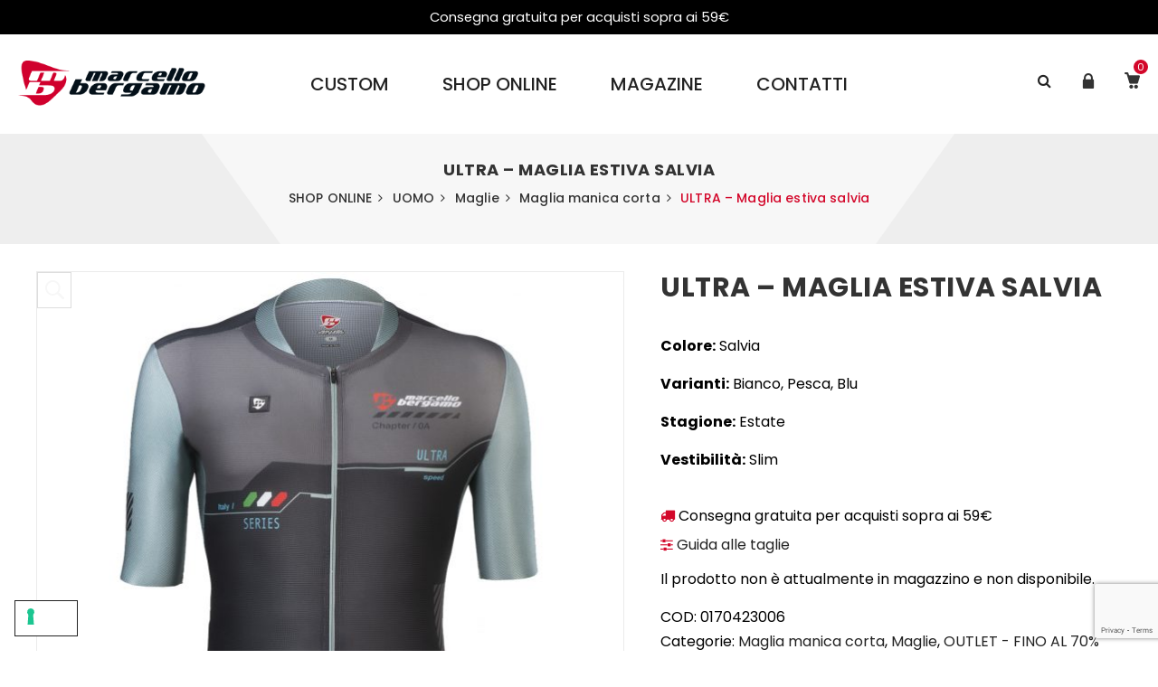

--- FILE ---
content_type: text/html; charset=UTF-8
request_url: https://www.marcellobergamo.it/collezioni/saldi/dal-30-al-40/ultra-maglia-estiva-salvia/
body_size: 28899
content:
<!DOCTYPE html>
<html lang="it-IT"><head>
	<meta charset="UTF-8">
	<meta name="viewport" content="width=device-width, initial-scale=1">
	<link rel="profile" href="http://gmpg.org/xfn/11">
		                        <script>
                            /* You can add more configuration options to webfontloader by previously defining the WebFontConfig with your options */
                            if ( typeof WebFontConfig === "undefined" ) {
                                WebFontConfig = new Object();
                            }
                            WebFontConfig['google'] = {families: ['Poppins:300,400,500,600,700']};

                            (function() {
                                var wf = document.createElement( 'script' );
                                wf.src = 'https://ajax.googleapis.com/ajax/libs/webfont/1.5.3/webfont.js';
                                wf.type = 'text/javascript';
                                wf.async = 'true';
                                var s = document.getElementsByTagName( 'script' )[0];
                                s.parentNode.insertBefore( wf, s );
                            })();
                        </script>
                        
	<!-- This site is optimized with the Yoast SEO plugin v14.6.1 - https://yoast.com/wordpress/plugins/seo/ -->
	<title>Maglia estiva ciclismo uomo - Marcello Bergamo - Abbigliamento bici</title>
	<meta name="description" content="Maglia estiva ciclismo uomo leggera e traspirante. Taglio aderente, completo bici strada, MTB, Gravel. MB Marcello Bergamo abbigliamento ciclismo." />
	<meta name="robots" content="index, follow" />
	<meta name="googlebot" content="index, follow, max-snippet:-1, max-image-preview:large, max-video-preview:-1" />
	<meta name="bingbot" content="index, follow, max-snippet:-1, max-image-preview:large, max-video-preview:-1" />
	<link rel="canonical" href="https://www.marcellobergamo.it/collezioni/uomo/maglie-uomo/maglia-manica-corta/ultra-maglia-estiva-salvia/" />
	<meta property="og:locale" content="it_IT" />
	<meta property="og:type" content="article" />
	<meta property="og:title" content="Maglia estiva ciclismo uomo - Marcello Bergamo - Abbigliamento bici" />
	<meta property="og:description" content="Maglia estiva ciclismo uomo leggera e traspirante. Taglio aderente, completo bici strada, MTB, Gravel. MB Marcello Bergamo abbigliamento ciclismo." />
	<meta property="og:url" content="https://www.marcellobergamo.it/collezioni/uomo/maglie-uomo/maglia-manica-corta/ultra-maglia-estiva-salvia/" />
	<meta property="og:site_name" content="Marcello Bergamo" />
	<meta property="article:modified_time" content="2025-10-18T13:50:37+00:00" />
	<meta property="og:image" content="https://www.marcellobergamo.it/wp-content/uploads/2023/07/2023-074-A-Maglia-Ultra-Verde.jpg" />
	<meta property="og:image:width" content="1200" />
	<meta property="og:image:height" content="1200" />
	<script type="application/ld+json" class="yoast-schema-graph">{"@context":"https://schema.org","@graph":[{"@type":"WebSite","@id":"https://www.marcellobergamo.it/#website","url":"https://www.marcellobergamo.it/","name":"Marcello Bergamo","description":"Abbigliamento sportivo - Cycling, Running, Triathlon sportswear","potentialAction":[{"@type":"SearchAction","target":"https://www.marcellobergamo.it/?s={search_term_string}","query-input":"required name=search_term_string"}],"inLanguage":"it-IT"},{"@type":"ImageObject","@id":"https://www.marcellobergamo.it/collezioni/uomo/maglie-uomo/maglia-manica-corta/ultra-maglia-estiva-salvia/#primaryimage","inLanguage":"it-IT","url":"https://www.marcellobergamo.it/wp-content/uploads/2023/07/2023-074-A-Maglia-Ultra-Verde.jpg","width":1200,"height":1200,"caption":"Maglie estive MB Marcello Bergamo"},{"@type":"WebPage","@id":"https://www.marcellobergamo.it/collezioni/uomo/maglie-uomo/maglia-manica-corta/ultra-maglia-estiva-salvia/#webpage","url":"https://www.marcellobergamo.it/collezioni/uomo/maglie-uomo/maglia-manica-corta/ultra-maglia-estiva-salvia/","name":"Maglia estiva ciclismo uomo - Marcello Bergamo - Abbigliamento bici","isPartOf":{"@id":"https://www.marcellobergamo.it/#website"},"primaryImageOfPage":{"@id":"https://www.marcellobergamo.it/collezioni/uomo/maglie-uomo/maglia-manica-corta/ultra-maglia-estiva-salvia/#primaryimage"},"datePublished":"2023-07-05T13:02:36+00:00","dateModified":"2025-10-18T13:50:37+00:00","description":"Maglia estiva ciclismo uomo leggera e traspirante. Taglio aderente, completo bici strada, MTB, Gravel. MB Marcello Bergamo abbigliamento ciclismo.","inLanguage":"it-IT","potentialAction":[{"@type":"ReadAction","target":["https://www.marcellobergamo.it/collezioni/uomo/maglie-uomo/maglia-manica-corta/ultra-maglia-estiva-salvia/"]}]}]}</script>
	<!-- / Yoast SEO plugin. -->


<link rel='dns-prefetch' href='//www.marcellobergamo.it' />
<link rel='dns-prefetch' href='//cdn.iubenda.com' />
<link rel='dns-prefetch' href='//www.google.com' />
<link rel='dns-prefetch' href='//s.w.org' />
<link rel="alternate" type="application/rss+xml" title="Marcello Bergamo &raquo; Feed" href="https://www.marcellobergamo.it/feed/" />
<link rel="alternate" type="application/rss+xml" title="Marcello Bergamo &raquo; Feed dei commenti" href="https://www.marcellobergamo.it/comments/feed/" />
		<script type="text/javascript">
			window._wpemojiSettings = {"baseUrl":"https:\/\/s.w.org\/images\/core\/emoji\/12.0.0-1\/72x72\/","ext":".png","svgUrl":"https:\/\/s.w.org\/images\/core\/emoji\/12.0.0-1\/svg\/","svgExt":".svg","source":{"concatemoji":"https:\/\/www.marcellobergamo.it\/wp-includes\/js\/wp-emoji-release.min.js?ver=5e48ac8f650c8340cdbf07f0636b0048"}};
			/*! This file is auto-generated */
			!function(e,a,t){var n,r,o,i=a.createElement("canvas"),p=i.getContext&&i.getContext("2d");function s(e,t){var a=String.fromCharCode;p.clearRect(0,0,i.width,i.height),p.fillText(a.apply(this,e),0,0);e=i.toDataURL();return p.clearRect(0,0,i.width,i.height),p.fillText(a.apply(this,t),0,0),e===i.toDataURL()}function c(e){var t=a.createElement("script");t.src=e,t.defer=t.type="text/javascript",a.getElementsByTagName("head")[0].appendChild(t)}for(o=Array("flag","emoji"),t.supports={everything:!0,everythingExceptFlag:!0},r=0;r<o.length;r++)t.supports[o[r]]=function(e){if(!p||!p.fillText)return!1;switch(p.textBaseline="top",p.font="600 32px Arial",e){case"flag":return s([127987,65039,8205,9895,65039],[127987,65039,8203,9895,65039])?!1:!s([55356,56826,55356,56819],[55356,56826,8203,55356,56819])&&!s([55356,57332,56128,56423,56128,56418,56128,56421,56128,56430,56128,56423,56128,56447],[55356,57332,8203,56128,56423,8203,56128,56418,8203,56128,56421,8203,56128,56430,8203,56128,56423,8203,56128,56447]);case"emoji":return!s([55357,56424,55356,57342,8205,55358,56605,8205,55357,56424,55356,57340],[55357,56424,55356,57342,8203,55358,56605,8203,55357,56424,55356,57340])}return!1}(o[r]),t.supports.everything=t.supports.everything&&t.supports[o[r]],"flag"!==o[r]&&(t.supports.everythingExceptFlag=t.supports.everythingExceptFlag&&t.supports[o[r]]);t.supports.everythingExceptFlag=t.supports.everythingExceptFlag&&!t.supports.flag,t.DOMReady=!1,t.readyCallback=function(){t.DOMReady=!0},t.supports.everything||(n=function(){t.readyCallback()},a.addEventListener?(a.addEventListener("DOMContentLoaded",n,!1),e.addEventListener("load",n,!1)):(e.attachEvent("onload",n),a.attachEvent("onreadystatechange",function(){"complete"===a.readyState&&t.readyCallback()})),(n=t.source||{}).concatemoji?c(n.concatemoji):n.wpemoji&&n.twemoji&&(c(n.twemoji),c(n.wpemoji)))}(window,document,window._wpemojiSettings);
		</script>
		<style type="text/css">
img.wp-smiley,
img.emoji {
	display: inline !important;
	border: none !important;
	box-shadow: none !important;
	height: 1em !important;
	width: 1em !important;
	margin: 0 .07em !important;
	vertical-align: -0.1em !important;
	background: none !important;
	padding: 0 !important;
}
</style>
	<link rel='stylesheet' id='wp-block-library-css'  href='https://www.marcellobergamo.it/wp-includes/css/dist/block-library/style.min.css?ver=5e48ac8f650c8340cdbf07f0636b0048' type='text/css' media='all' />
<link rel='stylesheet' id='wc-block-style-css'  href='https://www.marcellobergamo.it/wp-content/plugins/woocommerce/packages/woocommerce-blocks/build/style.css?ver=2.5.14' type='text/css' media='all' />
<link rel='stylesheet' id='contact-form-7-css'  href='https://www.marcellobergamo.it/wp-content/plugins/contact-form-7/includes/css/styles.css?ver=5.3' type='text/css' media='all' />
<link rel='stylesheet' id='rs-plugin-settings-css'  href='https://www.marcellobergamo.it/wp-content/plugins/revslider/public/assets/css/settings.css?ver=5.4.7.2' type='text/css' media='all' />
<style id='rs-plugin-settings-inline-css' type='text/css'>
#rs-demo-id {}
</style>
<style id='woocommerce-inline-inline-css' type='text/css'>
.woocommerce form .form-row .required { visibility: visible; }
</style>
<link rel='stylesheet' id='wpa-wcpb-frontend-css'  href='https://www.marcellobergamo.it/wp-content/plugins/wpa-woocommerce-product-bundle/assets/css/wcpb-frontend.css?ver=5e48ac8f650c8340cdbf07f0636b0048' type='text/css' media='all' />
<link rel='stylesheet' id='wpcf7-redirect-script-frontend-css'  href='https://www.marcellobergamo.it/wp-content/plugins/wpcf7-redirect/build/css/wpcf7-redirect-frontend.min.css?ver=5e48ac8f650c8340cdbf07f0636b0048' type='text/css' media='all' />
<link rel='stylesheet' id='activecampaign-for-woocommerce-css'  href='https://www.marcellobergamo.it/wp-content/plugins/activecampaign-for-woocommerce/public/css/activecampaign-for-woocommerce-public.css?ver=1.4.8' type='text/css' media='all' />
<link rel='stylesheet' id='xpay-style-css'  href='https://www.marcellobergamo.it/wp-content/plugins/cartasi-x-pay/assets/css/xpay.css?ver=5e48ac8f650c8340cdbf07f0636b0048' type='text/css' media='all' />
<link rel='stylesheet' id='js_composer_front-css'  href='https://www.marcellobergamo.it/wp-content/plugins/js_composer/assets/css/js_composer.min.css?ver=5.5.2' type='text/css' media='all' />
<link rel='stylesheet' id='xtocky-style-css'  href='https://www.marcellobergamo.it/wp-content/themes/xtocky/style.css?ver=5e48ac8f650c8340cdbf07f0636b0048' type='text/css' media='all' />
<style id='xtocky-style-inline-css' type='text/css'>
body {line-height: 1.4em;}
.payment-info {font-size: 11px;}
.block-header .sub-title,.block-header h2, .block-header h3 {
	white-space: normal !important ;

}
.single-post .page-header {margin-bottom:0;}

.single-post .entry-meta{display: none !important;}
.scroll-top span {
	background: #000;
}

.small{font-size:70%;}

#yith-quick-view-modal .woocommerce-product-details__short-description img {
	width: auto;
}


ol li.content{
    margin-bottom:10px;
}

.piko-carousel .testimonial {
	margin-top: 30px;
}
.no-mb #piko-content{margin-bottom:0;}
.page-header .breadcrumb {
	text-transform: none;
}

.footer-inner {
	padding: 40px 0px 10px;
}

.single-product .container-fluid {
	padding-left: 40px!important;
	padding-right: 40px!important;
}


.tab-carousel-container {
	background: #efefef !important;
	padding: 0 10px;
}


.mega-menu > li > a, .mega-menu > li > h5 {
	font-size: 20px !important;
}


.entry.single .entry-content {
	font-size: 16px !important;
}

.tax-product_cat .page-header.woo-breadcrumb {
	 padding: 30px 0 !important; 
}


ul.product-categories ul.children  li ul.children > li > a {
	padding-left: 60px;
}
.select2-container .select2-selection--single {
	 height: auto !important; 
}

::selection {
	background-color: #d3072a !important;
}

.product-wrap.pl-2 .product-action {
	width: 90px !important;
	margin-left: -47px !important;
}
.guidataglie i, .spesegratuite i{
    width:20px;
}
.guidataglie a, .spesegratuite a, .woocommerce-mini-cart__total .woocommerce-Price-amount {
    color:#d3072a;
}
.woocommerce-mini-cart__total strong{display: block;}
.guidataglie i{padding-left: 6px;}
.guidataglie{margin-bottom:10px;}
.prodlinkutils {margin-bottom: 20px; border-top:1px solid #e1e1e1; border-bottom:1px solid #e1e1e1;
    padding: 20px 0;
}

.entry-summary .price, .order-total .woocommerce-Price-amount.amount, ul#menu-main-menu li.menu-item a.current,
ul#menu-main-menu li.current_page_item a
{
	color: #d3072a !important;
}

ul#shipping_method .shipping_method {margin-right:5px;}
.shop_table .shipping td {
	text-align: left;
}

.widget_shopping_cart_content p.buttons {
	width: 180px;
}

.widget_shopping_cart_content p.total {
	padding-top: 0;
    margin-top:20px;
    font-size:16px;
    text-align:right
}
.entry-summary .price del{color:#000;}
.video-gallery a.open::before, .popup-gallery .woocommerce-product-gallery__image a::before {
	color: #f7f7f7;

}

.bianco h5{color: #fff;}
.single-product .container-fluid {
	padding-left: 20px !important;
	padding-right:20px !important;
}


.h250{min-height:500px;}
h1.h250{font-size:3em; text-transform:uppercase !important; padding-top:230px;}
h1.h250 .sub-title{font-size:0.8em; color:#fff;text-transform:none; font-style:none;}


.vc_btn3.vc_btn3-color-danger, .vc_btn3.vc_btn3-color-danger.vc_btn3-style-flat {
	background-color: #d3072a;
}


.post-type-archive-product img.attachment-shop_catalog.size-shop_catalog{
    max-height:275px;
    width:auto;
    margin: 0 auto;
}

#yith-quick-view-modal .yith-wcqv-main, .woocommerce #yith-quick-view-modal .yith-wcqv-main {padding:15px !important}
.woo-archive-widget{margin-top:-40px;margin-bottom:40px;}

.single-product .woocommerce-product-gallery__image, .single-product img.attachment-shop_thumbnail{border: 1px solid #ebebeb;}
.single-product img.attachment-shop_single{margin: 0 auto;}
#customer_login .login .lost_password{dislay: block; float:none;}

.guida-taglie i,.text-danger, table.compare-list tr.price td {color:#d3072a;}
.guida-taglie{margin-top:10px;}
  .btn-quickview.yith-wcqv-button,.piko-loading{display:none;}
/*.header-dropdown > li > a, .header-dropdown > a {
	padding-bottom: 0px;
}*/
/*
.header-dropdown.login-dropdown > a{
    padding-bottom:0;
}
.header-dropdown.login-dropdown > a + .dropdown-menu{
    display: none;
}
.header-dropdown.login-dropdown.open > a + .dropdown-menu,
.header-dropdown.login-dropdown > a:hover + .dropdown-menu{
    display: block;
}*/
.login-dropdown .dropdown-menu{
 display: none !important;
}
.login-dropdown:hover .dropdown-menu{
 display: block !important;
}

.shop_table tbody tr.cart_item td .quantity {
	min-width: 100px;
}

.video-gallery{
    background-position:center;
    background-size:cover;
}

.product-wrap.pl-2 .product-title a {
	 white-space: normal;
}

.product-categories .cat-item-509 a, .product-categories .cat-item-536 a{color:#d3072a}

.product-categories .cat-item-505 a, .product-categories .cat-item-586 a, .product-categories .cat-item-591 a, .product-categories .cat-item-716 a, .product-categories .cat-item-722 a,.product-categories .cat-item-723 a, .product-categories .cat-item-738 a{color:#fff}

.product-categories .cat-item-505, .product-categories .cat-item-586 ,.product-categories .cat-item-591, .product-categories .cat-item-716, .product-categories .cat-item-722,.product-categories .cat-item-723, .product-categories .cat-item-738 {background:#d3072a; padding: 0 5px;}

.lg-start-zoom .lg-sub-html{display:none;}

.popmake-content .wpb_single_image{margin-bottom:0}
.header-top-text {text-align:center; padding:8px 0; float:none; font-size:92%;}


#rev_slider_9_1 .tp-bullet{
    display:none !important;
}

.formbianco .wpcf7-response-output{color:#fff;}


  .home #piko-content {margin-bottom:10px;}

span.wpcf7-list-item{margin:0; line-height:1;}


@media only screen and (min-width: 576px) { 
    .bottom .piko-nav.slick-slider {
	max-width: 35.75rem;
	left:15px;
}

    
}


@media only screen and (max-width: 767px) { 
  

  
  .footer-inner .columns.cols_4 section {
	width: 50%;
    }
   
    .footer .widget .links li {
	font-size: 12px;
	line-height: 20px;
    }
    .h250{min-height:300px;}
    h1.h250{padding-top:107px; font-size:2em;}  

    .woocommerce-message .button {
	float: none;
	display: block;
	text-align:center;
	margin-bottom:5px;
}
.contact-box .contact-info .info-name {
	width: 88px;
}



}



/* prettyPhoto styling for small screens */
@media (max-width: 500px){
    
    .pp_pic_holder.pp_default    {
        width: 100%!important;
        margin-top:-100px !important;
        left: 0!important;
        overflow: hidden;
    }
    div.pp_default .pp_content_container .pp_left
    {
        padding-left: 0!important;
    }
    div.pp_default .pp_content_container .pp_right
    {
        padding-right: 0!important;
    }
    .pp_content
    {
        width: 100%!important;
        height: auto!important;
    }
    .pp_fade
    {
        width: 100%!important;
        height: 100%!important;
    }
    a.pp_expand,
    a.pp_contract,
    .pp_hoverContainer,
    .pp_gallery,
    .pp_top,
    .pp_bottom
    {
        display: none!important;
    }
    #pp_full_res img
    {
        width: 100%!important;
        height: auto!important;
    }
    .pp_details
    {
        box-sizing: border-box;
        width: 100%!important;
        padding-left: 3%;
        padding-right: 4%;
        padding-top: 10px;
        padding-bottom: 10px;
        background-color: #fff;
        margin-top: -2px!important;
    }
    a.pp_close
    {
        right: 10px!important;
        top: 10px!important;
    }
    .block-header.center {
	left: 0;
	transform: none;
	            }
	            
	.mobcenter .block-header.center {
left: 50%;
-webkit-transform: translate(-50%, -50%);
transform: translate(-50%, -50%);
top: 50%;
	            }           
            .block-header {
	
	top: 10%;
	
}
#cookie-notice {
	width: 98%;
}
 .header-top-text {font-size:75%;}   
}
</style>
<script type='text/javascript' src='https://www.marcellobergamo.it/wp-includes/js/jquery/jquery.js?ver=1.12.4-wp'></script>
<script type='text/javascript' src='https://www.marcellobergamo.it/wp-includes/js/jquery/jquery-migrate.min.js?ver=1.4.1'></script>
<script type='text/javascript'>

var _iub = _iub || [];
_iub.csConfiguration = {"askConsentAtCookiePolicyUpdate":true,"countryDetection":true,"enableLgpd":true,"enableUspr":true,"floatingPreferencesButtonDisplay":"bottom-left","invalidateConsentWithoutLog":true,"lgpdAppliesGlobally":false,"perPurposeConsent":true,"siteId":2958585,"whitelabel":false,"cookiePolicyId":89645463,"lang":"it", "banner":{ "acceptButtonCaptionColor":"#000000","acceptButtonColor":"#FBFBFB","acceptButtonDisplay":true,"closeButtonDisplay":false,"customizeButtonCaptionColor":"#000000","customizeButtonColor":"#FBFBFB","customizeButtonDisplay":true,"explicitWithdrawal":true,"listPurposes":true,"position":"float-top-center","rejectButtonCaptionColor":"#000000","rejectButtonColor":"#FBFBFB","rejectButtonDisplay":true }};
</script>
<script  type="text/javascript" class=" _iub_cs_skip" type='text/javascript' src='//cdn.iubenda.com/cs/gpp/stub.js?ver=3.5.2'></script>
<script  type="text/javascript" charset="UTF-8" async="" class=" _iub_cs_skip" type='text/javascript' src='//cdn.iubenda.com/cs/iubenda_cs.js?ver=3.5.2'></script>
<script type='text/javascript' src='https://www.marcellobergamo.it/wp-content/plugins/revslider/public/assets/js/jquery.themepunch.tools.min.js?ver=5.4.7.2'></script>
<script type='text/javascript' src='https://www.marcellobergamo.it/wp-content/plugins/revslider/public/assets/js/jquery.themepunch.revolution.min.js?ver=5.4.7.2'></script>
<script type='text/javascript' src='https://www.marcellobergamo.it/wp-content/plugins/woocommerce/assets/js/jquery-blockui/jquery.blockUI.min.js?ver=2.70'></script>
<script type='text/javascript'>
/* <![CDATA[ */
var wc_add_to_cart_params = {"ajax_url":"\/wp-admin\/admin-ajax.php","wc_ajax_url":"\/?wc-ajax=%%endpoint%%","i18n_view_cart":"Visualizza carrello","cart_url":"https:\/\/www.marcellobergamo.it\/cart\/","is_cart":"","cart_redirect_after_add":"no"};
/* ]]> */
</script>
<script type='text/javascript' src='https://www.marcellobergamo.it/wp-content/plugins/woocommerce/assets/js/frontend/add-to-cart.min.js?ver=3.9.5'></script>
<script type='text/javascript' src='https://www.marcellobergamo.it/wp-content/plugins/js_composer/assets/js/vendors/woocommerce-add-to-cart.js?ver=5.5.2'></script>
<link rel='https://api.w.org/' href='https://www.marcellobergamo.it/wp-json/' />
<link rel="EditURI" type="application/rsd+xml" title="RSD" href="https://www.marcellobergamo.it/xmlrpc.php?rsd" />
<link rel="wlwmanifest" type="application/wlwmanifest+xml" href="https://www.marcellobergamo.it/wp-includes/wlwmanifest.xml" /> 

<link rel='shortlink' href='https://www.marcellobergamo.it/?p=48046' />
<link rel="alternate" type="application/json+oembed" href="https://www.marcellobergamo.it/wp-json/oembed/1.0/embed?url=https%3A%2F%2Fwww.marcellobergamo.it%2Fcollezioni%2Fuomo%2Fmaglie-uomo%2Fmaglia-manica-corta%2Fultra-maglia-estiva-salvia%2F" />
<link rel="alternate" type="text/xml+oembed" href="https://www.marcellobergamo.it/wp-json/oembed/1.0/embed?url=https%3A%2F%2Fwww.marcellobergamo.it%2Fcollezioni%2Fuomo%2Fmaglie-uomo%2Fmaglia-manica-corta%2Fultra-maglia-estiva-salvia%2F&#038;format=xml" />
<link rel="shortcut icon" type="image/x-icon" href="https://www.marcellobergamo.it/wp-content/uploads/2018/09/favicon.ico" />
<meta name="robots" content="NOODP"><meta name="description" content="ULTRA &#8211; Maglia estiva salvia" />	<noscript><style>.woocommerce-product-gallery{ opacity: 1 !important; }</style></noscript>
	<meta name="generator" content="Powered by WPBakery Page Builder - drag and drop page builder for WordPress."/>
<!--[if lte IE 9]><link rel="stylesheet" type="text/css" href="https://www.marcellobergamo.it/wp-content/plugins/js_composer/assets/css/vc_lte_ie9.min.css" media="screen"><![endif]--><meta name="generator" content="Powered by Slider Revolution 5.4.7.2 - responsive, Mobile-Friendly Slider Plugin for WordPress with comfortable drag and drop interface." />
<script type="text/javascript">function setREVStartSize(e){									
						try{ e.c=jQuery(e.c);var i=jQuery(window).width(),t=9999,r=0,n=0,l=0,f=0,s=0,h=0;
							if(e.responsiveLevels&&(jQuery.each(e.responsiveLevels,function(e,f){f>i&&(t=r=f,l=e),i>f&&f>r&&(r=f,n=e)}),t>r&&(l=n)),f=e.gridheight[l]||e.gridheight[0]||e.gridheight,s=e.gridwidth[l]||e.gridwidth[0]||e.gridwidth,h=i/s,h=h>1?1:h,f=Math.round(h*f),"fullscreen"==e.sliderLayout){var u=(e.c.width(),jQuery(window).height());if(void 0!=e.fullScreenOffsetContainer){var c=e.fullScreenOffsetContainer.split(",");if (c) jQuery.each(c,function(e,i){u=jQuery(i).length>0?u-jQuery(i).outerHeight(!0):u}),e.fullScreenOffset.split("%").length>1&&void 0!=e.fullScreenOffset&&e.fullScreenOffset.length>0?u-=jQuery(window).height()*parseInt(e.fullScreenOffset,0)/100:void 0!=e.fullScreenOffset&&e.fullScreenOffset.length>0&&(u-=parseInt(e.fullScreenOffset,0))}f=u}else void 0!=e.minHeight&&f<e.minHeight&&(f=e.minHeight);e.c.closest(".rev_slider_wrapper").css({height:f})					
						}catch(d){console.log("Failure at Presize of Slider:"+d)}						
					};</script>
		<style type="text/css" id="wp-custom-css">
			#header {background: #fff}
.mega-menu > li > a, .mega-menu > li > h5 {font-size: 18px}
.mega-menu > li > a:hover,.footer a:hover {color: #b41232}
.footer-bottom.footer-layout-2 .footer-left.payment-icon-wrap {min-height: auto}
.vc_btn3.vc_btn3-color-juicy-pink, .vc_btn3.vc_btn3-color-juicy-pink.vc_btn3-style-flat {background-color: #b41232}
.vc_btn3.vc_btn3-color-blue, .vc_btn3.vc_btn3-color-blue.vc_btn3-style-flat {background-color: #000}
.vc_btn3.vc_btn3-color-blue:hover, .vc_btn3.vc_btn3-color-blue.vc_btn3-style-flat:hover {background-color: #333}
.woocommerce-toolbar .gridlist-toggle-wrapper a.active, .woocommerce-toolbar .sort-by-wrapper .sort-by-content ul li a:hover, .woocommerce-toolbar .sort-by-wrapper .sort-by-content ul li.active a, .woocommerce-toolbar .sort-by-wrapper:hover .sort-by-label {color: #b41232}
.more-photos.popup-gallery {background-image: url(/wp-content/uploads/2018/09/rete-esagoni.png); background-repeat: repeat; background-position: top left; padding-top: 30px; padding-left: 30px; padding-right: 30px;}
.tab-carousel-container {background: #b41232}
.product_title.entry-title {font-size: 30px; text-transform: uppercase}
.single-product .container-fluid {padding-left: 0; padding-right: 0}
.nav.nav-tabs.border > li.active > a {border: 1px solid #fff; color: #b41232}
.nav.nav-tabs > li > a {color: #fff}
.nav.nav-tabs > li > a:hover {color: #b41232}
.woocommerce-toolbar .woocommerce-result-count{display: none}
.woocommerce-form-row.form-group.label-overlay label{position: relative}
.home-box h2{font-size:48px}
.home-box p{padding:0 10vw}
.home-box .vc_btn3-shape-rounded{border-radius:20px; padding:5px 30px}
.home-box .vc_column-inner{background-size:cover; background-position: center center}

.home-box.topcenter .vc_column-inner{ background-position: top center}

.homenowrap .just-wraper{display:none}
.home-box  .vc_column-inner{padding-left:0; padding-right:0}

		</style>
		<style type="text/css" title="dynamic-css" class="options-output">.site-header .header-top{border-bottom-color:#ffffff;}.header-top-text .currency, .header-top-text ul > li{border-right-color:#ffffff;}.top-dropdowns .currency, .top-dropdowns ul > li > a{border-left-color:#ffffff;}.site-header .header-top{background-color:#000000;}.header-top-text > ul > li,.header-top-text ul li a, .top-dropdowns ul > li > a{color:#ffffff;}.header-top-text ul li i,.top-dropdowns .header-dropdown > li > a > i{color:#ffffff;}.header-top-text ul li a:hover,.top-dropdowns li li a:hover,.header-dropdown ul li a i:hover{color:#ffffff;}.top-dropdowns ul > li > ul > li{background-color:#ffffff;}.top-dropdowns ul > li > ul > li > a,.top-dropdowns ul > li > ul > li > a:hover{border-top-color:#ffffff;}body:not(.header-layout-4):not(.header-layout-5) .site-header .header-main, .header-layout-3 .site-header .header-main, .header-layout-4 .site-header .header-main .menu4, .header-layout-5 .site-header .header-main .menu5{background-color:#ffffff;}.site-header .header-main{border-bottom-color:#ffffff;}.mega-menu > li.menu-item > a, .header-layout-4 .mega-menu > li.menu-item > a,.header-layout-3 .mega-menu > li.menu-item > a{background-color:transparent;}.mega-menu > li:hover > a, .header-layout-4 .mega-menu > li:hover > a, .header-dropdown.cart-dropdown > a .cart-items, .header-layout-5 .mega-menu > li:hover > a,.header-layout-3 .mega-menu>li:hover>a{color:#d3072a;}.mega-menu > li:hover > a, .header-layout-4 .mega-menu > li:hover > a, .header-dropdown.cart-dropdown > a .cart-items, .header-layout-5 .mega-menu > li:hover > a,.header-layout-3 .mega-menu > li:hover > a{background-color:transparent;}.mega-menu .narrow .popup > .inner > ul.sub-menu > li:hover > a, .mega-menu .narrow .popup > .inner > ul.sub-menu > li.current-menu-item a,.main-menu-wrap .header-dropdown.lang ul li:hover > a,.main-menu-wrap .header-dropdown.lang ul li a:hover{color:#d3072a;}.mega-menu .narrow .popup > .inner > ul.sub-menu > li:hover > a, .mega-menu .narrow .popup > .inner > ul.sub-menu > li.current-menu-item a,.main-menu-wrap .header-dropdown.lang ul li:hover > a,.main-menu-wrap .header-dropdown.lang ul li a:hover{background-color:transparent;}.main-menu-wrap .header-dropdown.lang ul li:hover > a, .main-menu-wrap .header-dropdown.lang ul li a:hover{border-color:transparent;}.header-search-container .btn,.header-dropdown.cart-dropdown > a .badge-number{background-color:#d3072a;}.site-header .active-sticky, .header-layout-3 .site-header.active-sticky.sticky-menu-header .header-main, ..header-layout-4 .site-header .header-main .menu4.active-sticky,.header-layout-5 .site-header .header-main .menu5.active-sticky{background-color:#ffffff;}body:not(.single-product):not(.post-type-archive-product) .page-header h1{line-height:18px;color:#333333;font-size:18px;opacity: 1;visibility: visible;-webkit-transition: opacity 0.24s ease-in-out;-moz-transition: opacity 0.24s ease-in-out;transition: opacity 0.24s ease-in-out;}.wf-loading body:not(.single-product):not(.post-type-archive-product) .page-header h1,{opacity: 0;}.ie.wf-loading body:not(.single-product):not(.post-type-archive-product) .page-header h1,{visibility: hidden;}.page-header:not(.woo-breadcrumb) .breadcrumb a,.page-header:not(.woo-breadcrumb) .breadcrumb i{color:#333333;}.page-header:not(.woo-breadcrumb) .breadcrumb a:hover{color:#d3072a;}.breadcrumb > .current, .breadcrumb .prefix, .woocommerce-breadcrumb{color:#d3072a;}.page-header{padding-top:30px;padding-bottom:30px;}.footer{background-color:#000000;}.footer .widget .widget-title {color:#ffffff;}.footer, .footer a {color:#ffffff;}.footer a:hover, .footer a:focus {color:#d3072a;}.footer-bottom{background-color:#444444;}.footer-bottom, .footer .footer-bottom a:not(.scroll-top), .footer-bottom .payment-info h5, .footer-bottom .footer-menu li + li:before {color:#ffffff;}.footer-bottom .social-icons .social-icon:hover, .footer-bottom .social-icons .social-icon:focus{background-color:#eeeeee;}.footer .footer-bottom a:hover, .footer .footer-bottom a:focus {color:#eeeeee;}.footer-bottom .social-icons .social-icon {background-color:#ffffff;}.footer-bottom .social-icons i{color:#444444;}.page-header.woo-breadcrumb{background-color:#f4f4f4;}.page-header.woo-breadcrumb h1{color:#333;font-size:18px;opacity: 1;visibility: visible;-webkit-transition: opacity 0.24s ease-in-out;-moz-transition: opacity 0.24s ease-in-out;transition: opacity 0.24s ease-in-out;}.wf-loading .page-header.woo-breadcrumb h1,{opacity: 0;}.ie.wf-loading .page-header.woo-breadcrumb h1,{visibility: hidden;}.page-header.woo-breadcrumb{padding-top:30px;padding-bottom:30px;}.page-header.woo-single h1{color:#333333;font-size:18px;opacity: 1;visibility: visible;-webkit-transition: opacity 0.24s ease-in-out;-moz-transition: opacity 0.24s ease-in-out;transition: opacity 0.24s ease-in-out;}.wf-loading .page-header.woo-single h1,{opacity: 0;}.ie.wf-loading .page-header.woo-single h1,{visibility: hidden;}.page-header.woo-single{padding-top:30px;padding-bottom:30px;}.page-header.woo-single .breadcrumb a{color:#333333;}.page-header.woo-single .breadcrumb a:hover, .page-header.woo-single .breadcrumb a:focus{color:#d3072a;}.page-header.woo-single .breadcrumb > .current, .page-header.woo-single .breadcrumb .prefix, .page-header.woo-single .woocommerce-breadcrumb{color:#d3072a;}body{font-family:Poppins;font-style:normal;color:#000000;font-size:16px;opacity: 1;visibility: visible;-webkit-transition: opacity 0.24s ease-in-out;-moz-transition: opacity 0.24s ease-in-out;transition: opacity 0.24s ease-in-out;}.wf-loading body,{opacity: 0;}.ie.wf-loading body,{visibility: hidden;}h1, .h1, h2, .h2, h3, .h3, h4, .h4, h5, .h5, h6, .h6{font-family:Poppins;font-style:normal;opacity: 1;visibility: visible;-webkit-transition: opacity 0.24s ease-in-out;-moz-transition: opacity 0.24s ease-in-out;transition: opacity 0.24s ease-in-out;}.wf-loading h1, .h1, h2, .h2, h3, .h3, h4, .h4, h5, .h5, h6, .h6,{opacity: 0;}.ie.wf-loading h1, .h1, h2, .h2, h3, .h3, h4, .h4, h5, .h5, h6, .h6,{visibility: hidden;}h1,.h1{font-weight:700;color:#333333;font-size:28px;opacity: 1;visibility: visible;-webkit-transition: opacity 0.24s ease-in-out;-moz-transition: opacity 0.24s ease-in-out;transition: opacity 0.24s ease-in-out;}.wf-loading h1,.h1,{opacity: 0;}.ie.wf-loading h1,.h1,{visibility: hidden;}h2,.h2{font-weight:700;color:#333333;font-size:25px;opacity: 1;visibility: visible;-webkit-transition: opacity 0.24s ease-in-out;-moz-transition: opacity 0.24s ease-in-out;transition: opacity 0.24s ease-in-out;}.wf-loading h2,.h2,{opacity: 0;}.ie.wf-loading h2,.h2,{visibility: hidden;}h3,.h3{font-weight:700;color:#333333;font-size:22px;opacity: 1;visibility: visible;-webkit-transition: opacity 0.24s ease-in-out;-moz-transition: opacity 0.24s ease-in-out;transition: opacity 0.24s ease-in-out;}.wf-loading h3,.h3,{opacity: 0;}.ie.wf-loading h3,.h3,{visibility: hidden;}h4,.h4{font-weight:700;color:#3333333;font-size:18px;opacity: 1;visibility: visible;-webkit-transition: opacity 0.24s ease-in-out;-moz-transition: opacity 0.24s ease-in-out;transition: opacity 0.24s ease-in-out;}.wf-loading h4,.h4,{opacity: 0;}.ie.wf-loading h4,.h4,{visibility: hidden;}h5,.h5{font-weight:700;color:#333333;font-size:16px;opacity: 1;visibility: visible;-webkit-transition: opacity 0.24s ease-in-out;-moz-transition: opacity 0.24s ease-in-out;transition: opacity 0.24s ease-in-out;}.wf-loading h5,.h5,{opacity: 0;}.ie.wf-loading h5,.h5,{visibility: hidden;}h6,.h6{font-weight:700;color:#333333;font-size:14px;opacity: 1;visibility: visible;-webkit-transition: opacity 0.24s ease-in-out;-moz-transition: opacity 0.24s ease-in-out;transition: opacity 0.24s ease-in-out;}.wf-loading h6,.h6,{opacity: 0;}.ie.wf-loading h6,.h6,{visibility: hidden;}
.entry .entry-date.sticky-post,.entry.entry-grid.entry-quote blockquote,.filter-sidebar .pikoworks_widget_brands li a:hover,.filter-sidebar .tagcloud a:hover,.footer .widget.instagram-widget .btn.btn-follow,.footer .widget.instagram-widget .btn.btn-follow:focus,.footer .widget.instagram-widget .btn.btn-follow:hover,.footer-bottom .social-icons .social-icon:hover,.hesperiden.tparrows:focus,.hesperiden.tparrows:hover,.mega-menu .tip,.menu-btn.open .icon-bar,.menu-btn:focus .icon-bar,.menu-btn:hover .icon-bar,.nav.nav-pills>li.active>a,.nav.nav-pills>li>a:focus,.nav.nav-pills>li>a:hover,.overlay-container .overlay.custom,.overlay-container .overlay.custom2,.page-links a:focus,.page-links a:hover,.pagination .next:focus:after,.pagination .next:hover:after,.pagination .prev:focus:before,.pagination .prev:hover:before,.pagination>li>a:focus,.pagination>li>a:hover,.pagination>li>span:focus,.pagination>li>span:hover,.piko-ajax-load a:hover,.piko-layout-header .piko-show-account.logged-in .link-account,.piko-my-account .piko-togoleform,.piko-show-account.logged-in .link-account:hover,.popup-gallery .woocommerce-product-gallery__image a:hover:before,.product-action a:hover,.product-label,.reset_variations:focus,.reset_variations:hover,.round-1 .spinner,.sc-pl-2 .progress .progress-bar,.scroll-top span:hover,.select2-container--default .select2-results__option--highlighted[aria-selected],.site-header .header-actions .tools_button .badge-number,.slick-dots li.slick-active button,.social-icons i:hover,.summary .single_add_to_cart_button,.tp-bullets .tp-bullet.selected,.tp-bullets .tp-bullet:focus,.tp-bullets .tp-bullet:hover,.tparrows:focus,.tparrows:hover,.various-4 .spinner,.video-gallery a.open:hover:before,.widget_shopping_cart_content .buttons>a.button+a.button,.widget_shopping_cart_content .buttons>button.button+a.button,.widget_shopping_cart_content .buttons>input.button+a.button,.woocommerce-pagination .page-numbers li .page-numbers:hover,.yith-woocompare-widget a.clear-all,.yith-woocompare-widget a.compare.button,a.button:hover,button:hover,button[disabled]:focus,button[disabled]:hover,input[type=submit]:hover,input[type=submit][disabled]:focus,input[type=submit][disabled]:hover,input[type=button],input[type=button][disabled]:focus,input[type=button][disabled]:hover,input[type=reset],input[type=reset][disabled]:focus,input[type=reset][disabled]:hover,.woocommerce .widget_layered_nav ul.yith-wcan-label li a:hover,.woocommerce-page .widget_layered_nav ul.yith-wcan-label li a:hover,.woocommerce .widget_layered_nav ul.yith-wcan-label li.chosen a,.woocommerce-page .widget_layered_nav ul.yith-wcan-label li.chosen a
{background-color:#d3072a;} 
.arrow li:before,.breadcrumb a:hover,.cart_totals table tr.order-total td .amount,.chosen-container .chosen-results li.highlighted,.comments .comment .comment-date a:hover,.comments .comment h4 a:hover,.default .entry .entry-meta-container .entry-meta a:hover,.entry .entry-author .author-content .more-link:focus,.entry .entry-author .author-content .more-link:hover,.entry .entry-author a:hover,.filter-brand-list a:focus,.filter-brand-list a:hover,.filter-price-container .price-label #high-price-val,.filter-price-container .price-label #low-price-val,.filter-size-box.active,.filter-size-box:focus,.filter-size-box:hover,.footer-bottom .footer-menu li.active a,.header-boxes-container i,.header-boxes-container li .fa-phone+span,.header-boxes-container li .icon-telephone4+span,.header-search-container .dropdown.search-dropdown .chosen-results li.highlighted,.header-search-container .dropdown.search-dropdown .chosen-results li:hover,.info-product .piko-viewdetail:hover,.info-product>h3 a:hover,.member a:hover,.nav.nav-pills.nav-bordered>li.active>a,.nav.nav-pills.nav-bordered>li>a:focus,.nav.nav-pills.nav-bordered>li>a:hover,.page-header.bg-image .breadcrumb li a:hover,.page-header.parallax .breadcrumb li a:hover,.pagination .current,.pagination>li.active>a,.pagination>li.active>a:focus,.pagination>li.active>a:hover,.pagination>li.active>span,.pagination>li.active>span:focus,.pagination>li.active>span:hover,.portfolio-details-list a:hover,.post-navigation a:focus .post-title,.post-navigation a:hover .post-title,.product .new,.product .onsale,.product-category.product h3:hover,.product-innercotent .info-product .piko-viewdetail:hover,.product-innercotent .info-product .title-product a:hover,.product-piko-ajax-list .woocommerce-Price-amount,.product-price-container,.product.outofstock .product.product4 .product-action .product_type_simple:before,.product_list_widget span.quantity,.quantity .qty-wrap a:hover,.search-results-title a:hover,.shop_table tbody .cart_item .product-name a:hover,.shop_table tbody tr.cart_item td.product-remove a:hover,.shop_table tbody tr.cart_item td.product-subtotal,.shop_table.order_details td.product-name a:hover,.side-account-menu .account-list li a:focus,.side-account-menu .account-list li a:hover,.side-menu .megamenu ul li a:focus,.side-menu .megamenu ul li a:hover,.side-menu .megamenu ul li.open>a,.side-menu .mmenu-title:focus,.side-menu .mmenu-title:hover,.side-menu .open>.mmenu-title,.side-menu li a:focus,.side-menu li a:hover,.side-menu li.open>a,.side-menu ul ul li a:focus,.side-menu ul ul li a:hover,.side-menu ul ul li.open>a,.side-menu>li.open>a,.side-menu>li>a:focus,.side-menu>li>a:hover,.text-custom,.woo-single .breadcrumb a:hover,.woocommerce #content table.wishlist_table.cart a.remove:hover,.woocommerce-MyAccount-navigation ul li.is-active a,.woocommerce-info:before,.woocommerce-pagination .page-numbers li .page-numbers.current,a:focus,a:hover
{color:#d3072a;}
.cart_totals .wc-proceed-to-checkout .checkout-button:hover,.filter-color-box.active,.filter-color-box:focus,.filter-color-box:hover,.filter-sidebar .pikoworks_widget_brands li a:hover,.filter-sidebar .tagcloud a:hover,.filter-sidebar .widget_price_filter .price_slider_amount button:hover,.filter-size-box.active,.filter-size-box:focus,.filter-size-box:hover,.footer .widget.instagram-widget .btn.btn-follow,.footer .widget.instagram-widget .btn.btn-follow:focus,.footer .widget.instagram-widget .btn.btn-follow:hover,.header-search-container .dropdown.search-dropdown .dropdown-menu,.hesperiden.tparrows:focus,.hesperiden.tparrows:hover,.lg-outer .lg-thumb-item.active,.lg-outer .lg-thumb-item:focus,.lg-outer .lg-thumb-item:hover,.nav.nav-pills.nav-bordered>li.active>a,.nav.nav-pills.nav-bordered>li>a:focus,.nav.nav-pills.nav-bordered>li>a:hover,.pagination .current,.pagination .next:focus:after,.pagination .next:hover:after,.pagination .prev:focus:before,.pagination .prev:hover:before,.pagination>li.active>a,.pagination>li.active>a:focus,.pagination>li.active>a:hover,.pagination>li.active>span,.pagination>li.active>span:focus,.pagination>li.active>span:hover,.pagination>li>a:focus,.pagination>li>a:hover,.pagination>li>span:focus,.pagination>li>span:hover,.panel.panel-custom .panel-heading a,.panel.panel-custom .panel-heading a:focus,.panel.panel-custom .panel-heading a:hover,.piko-ajax-load a:hover,.piko-layout-header .piko-show-account.logged-in .link-account,.piko-my-account .piko-togoleform,.piko-show-account.logged-in .link-account:hover,.popup-gallery .woocommerce-product-gallery__image a:hover:before,.product .new,.product .onsale,.product-action a:hover,.reset_variations:focus,.reset_variations:hover,.scroll-top span:hover,.summary .single_add_to_cart_button,.tp-bullets .tp-bullet.selected,.tp-bullets .tp-bullet:focus,.tp-bullets .tp-bullet:hover,.tparrows:focus,.tparrows:hover,.video-gallery a.open:hover:before,.woocommerce-checkout-payment .form-row.place-order input[type=submit]:hover,.woocommerce-pagination .page-numbers li .page-numbers.current,.woocommerce-pagination .page-numbers li .page-numbers:hover,a.button:hover,button:hover,button[disabled]:focus,button[disabled]:hover,input[type=submit]:hover,input[type=submit][disabled]:focus,input[type=submit][disabled]:hover,input[type=button],input[type=button][disabled]:focus,input[type=button][disabled]:hover,input[type=reset],input[type=reset][disabled]:focus,input[type=reset][disabled]:hover,table.shop_table td.actions .coupon>input[type=submit]:hover,table.shop_table td.actions>input[type=submit]:hover,.category-menu .secondary-menu-wrapper .secondary-menu .main-menu,.woocommerce .widget_layered_nav ul.yith-wcan-label li a:hover,.woocommerce-page .widget_layered_nav ul.yith-wcan-label li a:hover,.woocommerce .widget_layered_nav ul.yith-wcan-label li.chosen a,.woocommerce-page .widget_layered_nav ul.yith-wcan-label li.chosen a
{border-color:#d3072a;}
.various-8 .spinner{border-top-color:#d3072a;}
.various-7 .spinner,.various-8 .spinner,.category-menu .secondary-menu-wrapper .secondary-title
{border-left-color:#d3072a;}
.various-7 .spinner,.category-menu .secondary-menu-wrapper .secondary-title
{border-right-color:#d3072a;}
.mega-menu .tip.hot,.product-label.discount,.widget .woof .widget_price_filter .ui-slider .ui-slider-handle,.widget .woof .widget_price_filter .ui-slider .ui-slider-range,.widget_price_filter .ui-slider .ui-slider-handle,.widget_price_filter .ui-slider .ui-slider-range
{background-color:#d3072a;} 
#review_form #commentform .stars>span a.active:before,#review_form #commentform .stars>span a:hover:before,.star-rating span,.text-custom4,.woocommerce-message:before
{color:#d3072a;}
.widget .woof .widget_price_filter .ui-slider .ui-slider-handle:after,.widget_price_filter .ui-slider .ui-slider-handle:after
{border-top-color:#d3072a;}
.woocommerce-message{border-bottom-color:#d3072a;}</style><noscript><style type="text/css"> .wpb_animate_when_almost_visible { opacity: 1; }</style></noscript><!-- WooCommerce Google Analytics Integration -->
		<script type='text/javascript'>
			var gaProperty = 'G-J4G9KPCTEH';
			var disableStr = 'ga-disable-' + gaProperty;
			if ( document.cookie.indexOf( disableStr + '=true' ) > -1 ) {
				window[disableStr] = true;
			}
			function gaOptout() {
				document.cookie = disableStr + '=true; expires=Thu, 31 Dec 2099 23:59:59 UTC; path=/';
				window[disableStr] = true;
			}
		</script><script async src="https://www.googletagmanager.com/gtag/js?id=G-J4G9KPCTEH"></script>
		<script>
		window.dataLayer = window.dataLayer || [];
		function gtag(){dataLayer.push(arguments);}
		gtag('js', new Date());
		gtag('set', 'developer_id.dOGY3NW', true);

		gtag('config', 'G-J4G9KPCTEH', {
			'allow_google_signals': false,
			'link_attribution': false,
			'anonymize_ip': true,
			'custom_map': {
				'dimension1': 'logged_in'
			},
			'logged_in': 'no'
		} );

		
		</script>
		
		<!-- /WooCommerce Google Analytics Integration -->	<meta name="facebook-domain-verification" content="w1owjpakcdnpb0uixjgt7vkzkoukfr">
</head>

<body class="product-template-default single single-product postid-48046 theme-xtocky woocommerce woocommerce-page woocommerce-no-js yith-wcan-pro wpb-js-composer js-comp-ver-5.5.2 vc_responsive custom-compare group-blog no-sidebar  header-layout-1 open-top-menu open-popup offcanvas filter-active">
<div id="page" class="site">
        <div class="header-wrapper">
	<header id="header" class="site-header">             
                                <div class="header-top">
                    <div class="container-fluid">
                        <div class="header-top-text"> 
                              
                             <span style="color:#fff; text-align:center">Consegna gratuita per acquisti sopra ai 59€</span>                        </div>
                        <div class="top-dropdowns">
                                                                                     
                        </div>                       
                    </div>
                </div>
             		<div class="header-main sticky-menu-header">
                    <div class="container-fluid">
                                <div class="navbar-toggle">
            <button type="button" class="toggle-menu-mobile-button tools_button">                                                          
                <span class="sr-only">Mobile navigation</span>
                <span class="icon-line3"></span>                               
            </button>
                            <div class="dropdown header-dropdown search-full hidden visible-sm-inline-block visible-xs-inline-block"><a class="piko-modal-open" href="javascript:void(0);"><i class="fa fa-search"></i></a></div>            
                     </div> 
                       
                    <div class="logo">
                                            <a href="https://www.marcellobergamo.it/" style="max-width:280px">
                <img src="https://www.marcellobergamo.it/wp-content/uploads/2018/09/logo.png" alt="Marcello Bergamo" title="Abbigliamento sportivo - Cycling, Running, Triathlon sportswear" class="site-logo-image"/>
                <img src="https://www.marcellobergamo.it/wp-content/uploads/2018/09/logo.png" alt="Marcello Bergamo" title="Abbigliamento sportivo - Cycling, Running, Triathlon sportswear" class="site-logo-image"/>
            </a>
                            </div>			
                    <nav class="main-menu-wrap hidden-sm hidden-xs">
                            <div class="row">
                                    <div class="columns">
                                            <div id="main-menu">
                                                <ul id="menu-main-menu" class="main-menu mega-menu  effect-down subeffect-down show-arrow"><li id="nav-menu-item-5698" class="menu-item menu-item-type-post_type menu-item-object-page  narrow "><a href="https://www.marcellobergamo.it/custom/" class="">CUSTOM</a></li>
<li id="nav-menu-item-5642" class="menu-item menu-item-type-post_type menu-item-object-page current_page_parent  narrow "><a href="https://www.marcellobergamo.it/collezioni/" class="">SHOP ONLINE</a></li>
<li id="nav-menu-item-5625" class="menu-item menu-item-type-post_type menu-item-object-page  narrow "><a href="https://www.marcellobergamo.it/magazine/" class="">MAGAZINE</a></li>
<li id="nav-menu-item-5626" class="menu-item menu-item-type-post_type menu-item-object-page  narrow "><a href="https://www.marcellobergamo.it/contatti/" class="">CONTATTI</a></li>
</ul>                                            </div>
                                    </div>
                            </div>
                    </nav>
                    <div class="header">
                                    <div class="dropdowns-container">                        
            
                                                <div class="dropdowns-wrapper">  
                            <div class="dropdown header-dropdown search-full hidden-xs hidden-sm"><a class="piko-modal-open" href="javascript:void(0);"><i class="fa fa-search"></i></a></div>                                                       
                                      <div class="header-dropdown login-dropdown">
                <a href="https://www.marcellobergamo.it/account/">
                                                 <span><i class="icon-header icon-lock" aria-hidden="true"></i></span>
                                    </a>
            <div class="dropdown-menu">
                
<div id="piko-show-account" class="piko-show-account fullheight not-logged-in">
            
        <div class="piko-my-account">
            <div class="inner-my-acount">                
            <div id="piko-login-form-6936694faf353" class="piko-login-form piko-my-account-form show slide">
                <span class="title">Login</span>
                
    		<form name="loginform" id="loginform" class="login-form" action="https://www.marcellobergamo.it/wp-login.php" method="post">
    			
    			<div class="login-username form-group label-overlay">
                            <input type="text" name="log" id="user_login" class="input form-control" value="" required />
                            <label class="lb-user-login input-desc"><i class="input-icon icon-user" aria-hidden="true"></i>Username / indirizzo email<span class="input-required">*</span></label>
                        </div>
    			<div class="login-password form-group label-overlay">    				
    				<input type="password" name="pwd" id="user_pass" class="input form-control" value="" />
                                <label class="lb-user-pw input-desc"><i class="input-icon icon-lock2" aria-hidden="true"></i>Password <span class="input-required">*</span></label>
    			</div><!-- /.login-password -->
                <div class="login-submit form-group">
                    <button type="submit">Accedi</button>
    				<input type="hidden" name="redirect_to" value="https://www.marcellobergamo.it/collezioni/saldi/dal-30-al-40/ultra-maglia-estiva-salvia/" />
    			</div><!-- /.login-submit -->
    			
                <div class="bottom-login">
    			<div class="checkbox-remember"><label class="lb-remember"><input name="rememberme" type="checkbox" id="rememberme" value="forever" /> Resta connesso</label></div>
                <a class="lost-pass-link" href="https://www.marcellobergamo.it/account/lost-password/" title="Hai dimenticato la password">Hai dimenticato la password</a>
                <input type="hidden" id="login-ajax-nonce" name="login-ajax-nonce" value="b0265248d9" /><input type="hidden" name="_wp_http_referer" value="/collezioni/saldi/dal-30-al-40/ultra-maglia-estiva-salvia/" />
                </div><!-- /.bottom-login -->
    			
    		</form>                <span class="hr"></span>
                    <span class="no-account">Non hai un account?</span>
                    <a href="#piko-register-form-6936694faf355" class="piko-togoleform button">Registrati ora</a>
             </div><!-- /.piko-login-form -->
                                <div id="piko-register-form-6936694faf355" class="piko-register-form piko-my-account-form">
                    <span class="title">Registrazione</span>
                    
                    <form name="registerform" class="register-form" method="POST" >
                        <div class="form-group label-overlay">
                            <input type="text" class="form-control" id="username" name="username" />                            
                            <label class="input-desc"><i class="input-icon input-icon icon-user" aria-hidden="true"></i>Inserisci il tuo nome utente <span class="input-required">*</span></label>
                        </div>
                        <div class="form-group label-overlay">
                            <input type="text" class="form-control" id="email-register" name="email" />                           
                            <label class="input-desc"><i class="input-icon icon-envalop2" aria-hidden="true"></i>Inserisci la tua email <span class="input-required">*</span></label>
                        </div>
                        <div class="form-group label-overlay">
                             <input type="password" class="form-control" id="password" name="password" />
                            <label class="input-desc"><i class="input-icon icon-lock2" aria-hidden="true"></i>Inserisci la tua password<span class="input-required">*</span></label>
                        </div>
                        <div class="form-group label-overlay">
                             <input type="password" class="form-control" id="confirm-password" name="confirm-password" />
                            <label class="input-desc"><i class="input-icon icon-lock2" aria-hidden="true"></i>Inserisci conferma password<span class="input-required">*</span></label>
                        </div>
                        <div class="remember">
                            <label><input type="checkbox" name="agree" /> Accetto                                                                     <a href="https://www.marcellobergamo.it/informativa-sulla-privacy/" target="_blank">la Privacy</a>
                                                            </label>
                        </div>
                        
                        <input type="hidden" id="register-ajax-nonce" name="register-ajax-nonce" value="1111783419" /><input type="hidden" name="_wp_http_referer" value="/collezioni/saldi/dal-30-al-40/ultra-maglia-estiva-salvia/" />                        <button type="submit">Registrati</button>
                        <span class="hr"></span>
                        <a href="#piko-login-form-6936694faf353" class="piko-togoleform button">Login</a>
                    </form><!-- /.register-form -->
                </div><!-- /piko-register-form -->
            </div><!-- /.inner-my-acount -->
        </div><!-- /.piko-my-account -->
        
    </div>
            </div><!-- End .dropdown-menu -->
        </div>     
                                   
                                        <div class="dropdown header-dropdown cart-dropdown">
                <a href="javascript:void(0);" >                                        
                        <i class="icon-cart" aria-hidden="true"></i>
                        <span class="badge-number"></span>
                </a>
                            </div>
                                                                                        </div><!-- End .dropdowns-wrapper -->
                    </div><!-- End .dropdowns-container -->
                            </div>    
			
                    </div>
		</div>
	</header>
</div><section class="page-header has-bg-img woo-single  text-center " style="background:  url(https://www.marcellobergamo.it/wp-content/uploads/2018/11/page-title.gif) no-repeat center center; background-size: cover !important;">
                <div class="container">  <h1 style="">ULTRA &#8211; Maglia estiva salvia</h1><div class="breadcrumb"><nav class="woocommerce-breadcrumb" itemprop="breadcrumb"><a href="https://www.marcellobergamo.it/collezioni/">SHOP ONLINE</a><i class="fa fa-angle-right" aria-hidden="true"></i>   &nbsp;<a href="https://www.marcellobergamo.it/collezioni-categoria/uomo/">UOMO</a><i class="fa fa-angle-right" aria-hidden="true"></i>   &nbsp;<a href="https://www.marcellobergamo.it/collezioni-categoria/uomo/maglie-uomo/">Maglie</a><i class="fa fa-angle-right" aria-hidden="true"></i>   &nbsp;<a href="https://www.marcellobergamo.it/collezioni-categoria/uomo/maglie-uomo/maglia-manica-corta/">Maglia manica corta</a><i class="fa fa-angle-right" aria-hidden="true"></i>   &nbsp;ULTRA &#8211; Maglia estiva salvia</nav></div></div></section>        <div id="piko-content"> 	<div class="site-inner container">
            <a class="skip-link screen-reader-text" href="#content">Skip to content</a>
            <div id="content" class="site-content">
                <div class="row">        
<div id="primary" class="content-area  col-xs-12">
	<main id="main" class="site-main" role="main">
	
		
			
<div class="woocommerce-notices-wrapper"></div>
<div id="product-48046" class="post-48046 product type-product status-publish has-post-thumbnail product_cat-maglia-manica-corta product_cat-maglie-uomo product_cat-offerte product_cat-uomo bottom  product-single first outofstock taxable shipping-taxable product-type-variable">
    <div class="row ">
        
        <div class="col-sm-7 pr">
            
	
    <div class="woocommerce-product-gallery woocommerce-product-gallery--with-images woocommerce-product-gallery--columns-4 images pr piko-product-imges piko-lightbox-img popup-gallery" style="opacity: 0; transition: opacity .25s ease-in-out;">	
            <figure class="woocommerce-product-gallery__wrapper piko-thumb piko-carousel"  data-slick='{"slidesToShow": 1, "slidesToScroll": 1,"arrows": false, "asNavFor": ".piko-nav", "fade":true}'>
		<div class="woocommerce-product-gallery__image piko-image-zoom oh"><a href="https://www.marcellobergamo.it/wp-content/uploads/2023/07/2023-074-A-Maglia-Ultra-Verde.jpg" data-thumb="https://www.marcellobergamo.it/wp-content/uploads/2023/07/2023-074-A-Maglia-Ultra-Verde-100x100.jpg"><img width="650" height="650" src="https://www.marcellobergamo.it/wp-content/uploads/2023/07/2023-074-A-Maglia-Ultra-Verde-650x650.jpg" class="attachment-shop_single size-shop_single wp-post-image" alt="Maglie estive MB Marcello Bergamo" title="2023-074-A-Maglia Ultra Verde" data-caption="" data-src="https://www.marcellobergamo.it/wp-content/uploads/2023/07/2023-074-A-Maglia-Ultra-Verde.jpg" data-large_image="https://www.marcellobergamo.it/wp-content/uploads/2023/07/2023-074-A-Maglia-Ultra-Verde.jpg" data-large_image_width="1200" data-large_image_height="1200" srcset="https://www.marcellobergamo.it/wp-content/uploads/2023/07/2023-074-A-Maglia-Ultra-Verde-650x650.jpg 650w, https://www.marcellobergamo.it/wp-content/uploads/2023/07/2023-074-A-Maglia-Ultra-Verde-300x300.jpg 300w, https://www.marcellobergamo.it/wp-content/uploads/2023/07/2023-074-A-Maglia-Ultra-Verde-1024x1024.jpg 1024w, https://www.marcellobergamo.it/wp-content/uploads/2023/07/2023-074-A-Maglia-Ultra-Verde-150x150.jpg 150w, https://www.marcellobergamo.it/wp-content/uploads/2023/07/2023-074-A-Maglia-Ultra-Verde-768x768.jpg 768w, https://www.marcellobergamo.it/wp-content/uploads/2023/07/2023-074-A-Maglia-Ultra-Verde-100x100.jpg 100w, https://www.marcellobergamo.it/wp-content/uploads/2023/07/2023-074-A-Maglia-Ultra-Verde.jpg 1200w" sizes="(max-width: 650px) 100vw, 650px" /></a></div><div class="woocommerce-product-gallery__image piko-image-zoom"><a href="https://www.marcellobergamo.it/wp-content/uploads/2023/07/2023-074-B-Maglia-Ultra-Verde.jpg" data-thumb="https://www.marcellobergamo.it/wp-content/uploads/2023/07/2023-074-B-Maglia-Ultra-Verde-100x100.jpg"><img width="650" height="650" src="https://www.marcellobergamo.it/wp-content/uploads/2023/07/2023-074-B-Maglia-Ultra-Verde-650x650.jpg" class="attachment-shop_single size-shop_single" alt="" title="2023-074-A-Maglia Ultra Verde" data-src="https://www.marcellobergamo.it/wp-content/uploads/2023/07/2023-074-B-Maglia-Ultra-Verde.jpg" data-large_image="https://www.marcellobergamo.it/wp-content/uploads/2023/07/2023-074-B-Maglia-Ultra-Verde.jpg" data-large_image_width="1200" data-large_image_height="1200" srcset="https://www.marcellobergamo.it/wp-content/uploads/2023/07/2023-074-B-Maglia-Ultra-Verde-650x650.jpg 650w, https://www.marcellobergamo.it/wp-content/uploads/2023/07/2023-074-B-Maglia-Ultra-Verde-300x300.jpg 300w, https://www.marcellobergamo.it/wp-content/uploads/2023/07/2023-074-B-Maglia-Ultra-Verde-1024x1024.jpg 1024w, https://www.marcellobergamo.it/wp-content/uploads/2023/07/2023-074-B-Maglia-Ultra-Verde-150x150.jpg 150w, https://www.marcellobergamo.it/wp-content/uploads/2023/07/2023-074-B-Maglia-Ultra-Verde-768x768.jpg 768w, https://www.marcellobergamo.it/wp-content/uploads/2023/07/2023-074-B-Maglia-Ultra-Verde-100x100.jpg 100w, https://www.marcellobergamo.it/wp-content/uploads/2023/07/2023-074-B-Maglia-Ultra-Verde.jpg 1200w" sizes="(max-width: 650px) 100vw, 650px" /></a></div><div class="woocommerce-product-gallery__image piko-image-zoom"><a href="https://www.marcellobergamo.it/wp-content/uploads/2023/07/2023-074-C-Maglia-Ultra-Verde.jpg" data-thumb="https://www.marcellobergamo.it/wp-content/uploads/2023/07/2023-074-C-Maglia-Ultra-Verde-100x100.jpg"><img width="650" height="650" src="https://www.marcellobergamo.it/wp-content/uploads/2023/07/2023-074-C-Maglia-Ultra-Verde-650x650.jpg" class="attachment-shop_single size-shop_single" alt="" title="2023-074-A-Maglia Ultra Verde" data-src="https://www.marcellobergamo.it/wp-content/uploads/2023/07/2023-074-C-Maglia-Ultra-Verde.jpg" data-large_image="https://www.marcellobergamo.it/wp-content/uploads/2023/07/2023-074-C-Maglia-Ultra-Verde.jpg" data-large_image_width="1200" data-large_image_height="1200" srcset="https://www.marcellobergamo.it/wp-content/uploads/2023/07/2023-074-C-Maglia-Ultra-Verde-650x650.jpg 650w, https://www.marcellobergamo.it/wp-content/uploads/2023/07/2023-074-C-Maglia-Ultra-Verde-300x300.jpg 300w, https://www.marcellobergamo.it/wp-content/uploads/2023/07/2023-074-C-Maglia-Ultra-Verde-1024x1024.jpg 1024w, https://www.marcellobergamo.it/wp-content/uploads/2023/07/2023-074-C-Maglia-Ultra-Verde-150x150.jpg 150w, https://www.marcellobergamo.it/wp-content/uploads/2023/07/2023-074-C-Maglia-Ultra-Verde-768x768.jpg 768w, https://www.marcellobergamo.it/wp-content/uploads/2023/07/2023-074-C-Maglia-Ultra-Verde-100x100.jpg 100w, https://www.marcellobergamo.it/wp-content/uploads/2023/07/2023-074-C-Maglia-Ultra-Verde.jpg 1200w" sizes="(max-width: 650px) 100vw, 650px" /></a></div><div class="woocommerce-product-gallery__image piko-image-zoom"><a href="https://www.marcellobergamo.it/wp-content/uploads/2023/07/2023-074-D-Maglia-Ultra-Verde.jpg" data-thumb="https://www.marcellobergamo.it/wp-content/uploads/2023/07/2023-074-D-Maglia-Ultra-Verde-100x100.jpg"><img width="650" height="650" src="https://www.marcellobergamo.it/wp-content/uploads/2023/07/2023-074-D-Maglia-Ultra-Verde-650x650.jpg" class="attachment-shop_single size-shop_single" alt="" title="2023-074-A-Maglia Ultra Verde" data-src="https://www.marcellobergamo.it/wp-content/uploads/2023/07/2023-074-D-Maglia-Ultra-Verde.jpg" data-large_image="https://www.marcellobergamo.it/wp-content/uploads/2023/07/2023-074-D-Maglia-Ultra-Verde.jpg" data-large_image_width="1200" data-large_image_height="1200" srcset="https://www.marcellobergamo.it/wp-content/uploads/2023/07/2023-074-D-Maglia-Ultra-Verde-650x650.jpg 650w, https://www.marcellobergamo.it/wp-content/uploads/2023/07/2023-074-D-Maglia-Ultra-Verde-300x300.jpg 300w, https://www.marcellobergamo.it/wp-content/uploads/2023/07/2023-074-D-Maglia-Ultra-Verde-1024x1024.jpg 1024w, https://www.marcellobergamo.it/wp-content/uploads/2023/07/2023-074-D-Maglia-Ultra-Verde-150x150.jpg 150w, https://www.marcellobergamo.it/wp-content/uploads/2023/07/2023-074-D-Maglia-Ultra-Verde-768x768.jpg 768w, https://www.marcellobergamo.it/wp-content/uploads/2023/07/2023-074-D-Maglia-Ultra-Verde-100x100.jpg 100w, https://www.marcellobergamo.it/wp-content/uploads/2023/07/2023-074-D-Maglia-Ultra-Verde.jpg 1200w" sizes="(max-width: 650px) 100vw, 650px" /></a></div><div class="woocommerce-product-gallery__image piko-image-zoom"><a href="https://www.marcellobergamo.it/wp-content/uploads/2023/07/2023-074-E-Maglia-Ultra-Verde.jpg" data-thumb="https://www.marcellobergamo.it/wp-content/uploads/2023/07/2023-074-E-Maglia-Ultra-Verde-100x100.jpg"><img width="650" height="650" src="https://www.marcellobergamo.it/wp-content/uploads/2023/07/2023-074-E-Maglia-Ultra-Verde-650x650.jpg" class="attachment-shop_single size-shop_single" alt="" title="2023-074-A-Maglia Ultra Verde" data-src="https://www.marcellobergamo.it/wp-content/uploads/2023/07/2023-074-E-Maglia-Ultra-Verde.jpg" data-large_image="https://www.marcellobergamo.it/wp-content/uploads/2023/07/2023-074-E-Maglia-Ultra-Verde.jpg" data-large_image_width="1200" data-large_image_height="1200" srcset="https://www.marcellobergamo.it/wp-content/uploads/2023/07/2023-074-E-Maglia-Ultra-Verde-650x650.jpg 650w, https://www.marcellobergamo.it/wp-content/uploads/2023/07/2023-074-E-Maglia-Ultra-Verde-300x300.jpg 300w, https://www.marcellobergamo.it/wp-content/uploads/2023/07/2023-074-E-Maglia-Ultra-Verde-1024x1024.jpg 1024w, https://www.marcellobergamo.it/wp-content/uploads/2023/07/2023-074-E-Maglia-Ultra-Verde-150x150.jpg 150w, https://www.marcellobergamo.it/wp-content/uploads/2023/07/2023-074-E-Maglia-Ultra-Verde-768x768.jpg 768w, https://www.marcellobergamo.it/wp-content/uploads/2023/07/2023-074-E-Maglia-Ultra-Verde-100x100.jpg 100w, https://www.marcellobergamo.it/wp-content/uploads/2023/07/2023-074-E-Maglia-Ultra-Verde.jpg 1200w" sizes="(max-width: 650px) 100vw, 650px" /></a></div><div class="woocommerce-product-gallery__image piko-image-zoom"><a href="https://www.marcellobergamo.it/wp-content/uploads/2023/07/1200x1200_DSCF5045.jpg" data-thumb="https://www.marcellobergamo.it/wp-content/uploads/2023/07/1200x1200_DSCF5045-100x100.jpg"><img width="650" height="650" src="https://www.marcellobergamo.it/wp-content/uploads/2023/07/1200x1200_DSCF5045-650x650.jpg" class="attachment-shop_single size-shop_single" alt="" title="2023-074-A-Maglia Ultra Verde" data-src="https://www.marcellobergamo.it/wp-content/uploads/2023/07/1200x1200_DSCF5045.jpg" data-large_image="https://www.marcellobergamo.it/wp-content/uploads/2023/07/1200x1200_DSCF5045.jpg" data-large_image_width="1200" data-large_image_height="1200" srcset="https://www.marcellobergamo.it/wp-content/uploads/2023/07/1200x1200_DSCF5045-650x650.jpg 650w, https://www.marcellobergamo.it/wp-content/uploads/2023/07/1200x1200_DSCF5045-300x300.jpg 300w, https://www.marcellobergamo.it/wp-content/uploads/2023/07/1200x1200_DSCF5045-1024x1024.jpg 1024w, https://www.marcellobergamo.it/wp-content/uploads/2023/07/1200x1200_DSCF5045-150x150.jpg 150w, https://www.marcellobergamo.it/wp-content/uploads/2023/07/1200x1200_DSCF5045-768x768.jpg 768w, https://www.marcellobergamo.it/wp-content/uploads/2023/07/1200x1200_DSCF5045-100x100.jpg 100w, https://www.marcellobergamo.it/wp-content/uploads/2023/07/1200x1200_DSCF5045.jpg 1200w" sizes="(max-width: 650px) 100vw, 650px" /></a></div><div class="woocommerce-product-gallery__image piko-image-zoom"><a href="https://www.marcellobergamo.it/wp-content/uploads/2023/07/1200x1200_DSCF5095.jpg" data-thumb="https://www.marcellobergamo.it/wp-content/uploads/2023/07/1200x1200_DSCF5095-100x100.jpg"><img width="650" height="650" src="https://www.marcellobergamo.it/wp-content/uploads/2023/07/1200x1200_DSCF5095-650x650.jpg" class="attachment-shop_single size-shop_single" alt="" title="2023-074-A-Maglia Ultra Verde" data-src="https://www.marcellobergamo.it/wp-content/uploads/2023/07/1200x1200_DSCF5095.jpg" data-large_image="https://www.marcellobergamo.it/wp-content/uploads/2023/07/1200x1200_DSCF5095.jpg" data-large_image_width="1200" data-large_image_height="1200" srcset="https://www.marcellobergamo.it/wp-content/uploads/2023/07/1200x1200_DSCF5095-650x650.jpg 650w, https://www.marcellobergamo.it/wp-content/uploads/2023/07/1200x1200_DSCF5095-300x300.jpg 300w, https://www.marcellobergamo.it/wp-content/uploads/2023/07/1200x1200_DSCF5095-1024x1024.jpg 1024w, https://www.marcellobergamo.it/wp-content/uploads/2023/07/1200x1200_DSCF5095-150x150.jpg 150w, https://www.marcellobergamo.it/wp-content/uploads/2023/07/1200x1200_DSCF5095-768x768.jpg 768w, https://www.marcellobergamo.it/wp-content/uploads/2023/07/1200x1200_DSCF5095-100x100.jpg 100w, https://www.marcellobergamo.it/wp-content/uploads/2023/07/1200x1200_DSCF5095.jpg 1200w" sizes="(max-width: 650px) 100vw, 650px" /></a></div><div class="woocommerce-product-gallery__image piko-image-zoom"><a href="https://www.marcellobergamo.it/wp-content/uploads/2023/07/1200x1200_DSCF5124.jpg" data-thumb="https://www.marcellobergamo.it/wp-content/uploads/2023/07/1200x1200_DSCF5124-100x100.jpg"><img width="650" height="650" src="https://www.marcellobergamo.it/wp-content/uploads/2023/07/1200x1200_DSCF5124-650x650.jpg" class="attachment-shop_single size-shop_single" alt="" title="2023-074-A-Maglia Ultra Verde" data-src="https://www.marcellobergamo.it/wp-content/uploads/2023/07/1200x1200_DSCF5124.jpg" data-large_image="https://www.marcellobergamo.it/wp-content/uploads/2023/07/1200x1200_DSCF5124.jpg" data-large_image_width="1200" data-large_image_height="1200" srcset="https://www.marcellobergamo.it/wp-content/uploads/2023/07/1200x1200_DSCF5124-650x650.jpg 650w, https://www.marcellobergamo.it/wp-content/uploads/2023/07/1200x1200_DSCF5124-300x300.jpg 300w, https://www.marcellobergamo.it/wp-content/uploads/2023/07/1200x1200_DSCF5124-1024x1024.jpg 1024w, https://www.marcellobergamo.it/wp-content/uploads/2023/07/1200x1200_DSCF5124-150x150.jpg 150w, https://www.marcellobergamo.it/wp-content/uploads/2023/07/1200x1200_DSCF5124-768x768.jpg 768w, https://www.marcellobergamo.it/wp-content/uploads/2023/07/1200x1200_DSCF5124-100x100.jpg 100w, https://www.marcellobergamo.it/wp-content/uploads/2023/07/1200x1200_DSCF5124.jpg 1200w" sizes="(max-width: 650px) 100vw, 650px" /></a></div>            </figure>
	

		<div class="piko-nav piko-carousel oh" data-slick='{"slidesToShow": 5,"slidesToScroll": 1,"arrows": false, "focusOnSelect": true,"asNavFor": ".piko-thumb",  "responsive":[{"breakpoint": 991,"settings":{"slidesToShow": 3}},{"breakpoint": 576,"settings":{"slidesToShow": 4, "vertical":false,"verticalSwiping": false}}]}'>
		<div><img width="100" height="100" src="https://www.marcellobergamo.it/wp-content/uploads/2023/07/2023-074-A-Maglia-Ultra-Verde-100x100.jpg" class="attachment-shop_thumbnail size-shop_thumbnail wp-post-image" alt="Maglie estive MB Marcello Bergamo" title="2023-074-A-Maglia Ultra Verde" srcset="https://www.marcellobergamo.it/wp-content/uploads/2023/07/2023-074-A-Maglia-Ultra-Verde-100x100.jpg 100w, https://www.marcellobergamo.it/wp-content/uploads/2023/07/2023-074-A-Maglia-Ultra-Verde-300x300.jpg 300w, https://www.marcellobergamo.it/wp-content/uploads/2023/07/2023-074-A-Maglia-Ultra-Verde-1024x1024.jpg 1024w, https://www.marcellobergamo.it/wp-content/uploads/2023/07/2023-074-A-Maglia-Ultra-Verde-150x150.jpg 150w, https://www.marcellobergamo.it/wp-content/uploads/2023/07/2023-074-A-Maglia-Ultra-Verde-768x768.jpg 768w, https://www.marcellobergamo.it/wp-content/uploads/2023/07/2023-074-A-Maglia-Ultra-Verde-650x650.jpg 650w, https://www.marcellobergamo.it/wp-content/uploads/2023/07/2023-074-A-Maglia-Ultra-Verde.jpg 1200w" sizes="(max-width: 100px) 100vw, 100px" /></div><div><img width="100" height="100" src="https://www.marcellobergamo.it/wp-content/uploads/2023/07/2023-074-B-Maglia-Ultra-Verde-100x100.jpg" class="attachment-shop_thumbnail size-shop_thumbnail" alt="" title="2023-074-B-Maglia Ultra Verde" data-src="https://www.marcellobergamo.it/wp-content/uploads/2023/07/2023-074-B-Maglia-Ultra-Verde.jpg" data-large_image="https://www.marcellobergamo.it/wp-content/uploads/2023/07/2023-074-B-Maglia-Ultra-Verde.jpg" data-large_image_width="1200" data-large_image_height="1200" srcset="https://www.marcellobergamo.it/wp-content/uploads/2023/07/2023-074-B-Maglia-Ultra-Verde-100x100.jpg 100w, https://www.marcellobergamo.it/wp-content/uploads/2023/07/2023-074-B-Maglia-Ultra-Verde-300x300.jpg 300w, https://www.marcellobergamo.it/wp-content/uploads/2023/07/2023-074-B-Maglia-Ultra-Verde-1024x1024.jpg 1024w, https://www.marcellobergamo.it/wp-content/uploads/2023/07/2023-074-B-Maglia-Ultra-Verde-150x150.jpg 150w, https://www.marcellobergamo.it/wp-content/uploads/2023/07/2023-074-B-Maglia-Ultra-Verde-768x768.jpg 768w, https://www.marcellobergamo.it/wp-content/uploads/2023/07/2023-074-B-Maglia-Ultra-Verde-650x650.jpg 650w, https://www.marcellobergamo.it/wp-content/uploads/2023/07/2023-074-B-Maglia-Ultra-Verde.jpg 1200w" sizes="(max-width: 100px) 100vw, 100px" /></div><div><img width="100" height="100" src="https://www.marcellobergamo.it/wp-content/uploads/2023/07/2023-074-C-Maglia-Ultra-Verde-100x100.jpg" class="attachment-shop_thumbnail size-shop_thumbnail" alt="" title="2023-074-C-Maglia Ultra Verde" data-src="https://www.marcellobergamo.it/wp-content/uploads/2023/07/2023-074-C-Maglia-Ultra-Verde.jpg" data-large_image="https://www.marcellobergamo.it/wp-content/uploads/2023/07/2023-074-C-Maglia-Ultra-Verde.jpg" data-large_image_width="1200" data-large_image_height="1200" srcset="https://www.marcellobergamo.it/wp-content/uploads/2023/07/2023-074-C-Maglia-Ultra-Verde-100x100.jpg 100w, https://www.marcellobergamo.it/wp-content/uploads/2023/07/2023-074-C-Maglia-Ultra-Verde-300x300.jpg 300w, https://www.marcellobergamo.it/wp-content/uploads/2023/07/2023-074-C-Maglia-Ultra-Verde-1024x1024.jpg 1024w, https://www.marcellobergamo.it/wp-content/uploads/2023/07/2023-074-C-Maglia-Ultra-Verde-150x150.jpg 150w, https://www.marcellobergamo.it/wp-content/uploads/2023/07/2023-074-C-Maglia-Ultra-Verde-768x768.jpg 768w, https://www.marcellobergamo.it/wp-content/uploads/2023/07/2023-074-C-Maglia-Ultra-Verde-650x650.jpg 650w, https://www.marcellobergamo.it/wp-content/uploads/2023/07/2023-074-C-Maglia-Ultra-Verde.jpg 1200w" sizes="(max-width: 100px) 100vw, 100px" /></div><div><img width="100" height="100" src="https://www.marcellobergamo.it/wp-content/uploads/2023/07/2023-074-D-Maglia-Ultra-Verde-100x100.jpg" class="attachment-shop_thumbnail size-shop_thumbnail" alt="" title="2023-074-D-Maglia Ultra Verde" data-src="https://www.marcellobergamo.it/wp-content/uploads/2023/07/2023-074-D-Maglia-Ultra-Verde.jpg" data-large_image="https://www.marcellobergamo.it/wp-content/uploads/2023/07/2023-074-D-Maglia-Ultra-Verde.jpg" data-large_image_width="1200" data-large_image_height="1200" srcset="https://www.marcellobergamo.it/wp-content/uploads/2023/07/2023-074-D-Maglia-Ultra-Verde-100x100.jpg 100w, https://www.marcellobergamo.it/wp-content/uploads/2023/07/2023-074-D-Maglia-Ultra-Verde-300x300.jpg 300w, https://www.marcellobergamo.it/wp-content/uploads/2023/07/2023-074-D-Maglia-Ultra-Verde-1024x1024.jpg 1024w, https://www.marcellobergamo.it/wp-content/uploads/2023/07/2023-074-D-Maglia-Ultra-Verde-150x150.jpg 150w, https://www.marcellobergamo.it/wp-content/uploads/2023/07/2023-074-D-Maglia-Ultra-Verde-768x768.jpg 768w, https://www.marcellobergamo.it/wp-content/uploads/2023/07/2023-074-D-Maglia-Ultra-Verde-650x650.jpg 650w, https://www.marcellobergamo.it/wp-content/uploads/2023/07/2023-074-D-Maglia-Ultra-Verde.jpg 1200w" sizes="(max-width: 100px) 100vw, 100px" /></div><div><img width="100" height="100" src="https://www.marcellobergamo.it/wp-content/uploads/2023/07/2023-074-E-Maglia-Ultra-Verde-100x100.jpg" class="attachment-shop_thumbnail size-shop_thumbnail" alt="" title="2023-074-E-Maglia Ultra Verde" data-src="https://www.marcellobergamo.it/wp-content/uploads/2023/07/2023-074-E-Maglia-Ultra-Verde.jpg" data-large_image="https://www.marcellobergamo.it/wp-content/uploads/2023/07/2023-074-E-Maglia-Ultra-Verde.jpg" data-large_image_width="1200" data-large_image_height="1200" srcset="https://www.marcellobergamo.it/wp-content/uploads/2023/07/2023-074-E-Maglia-Ultra-Verde-100x100.jpg 100w, https://www.marcellobergamo.it/wp-content/uploads/2023/07/2023-074-E-Maglia-Ultra-Verde-300x300.jpg 300w, https://www.marcellobergamo.it/wp-content/uploads/2023/07/2023-074-E-Maglia-Ultra-Verde-1024x1024.jpg 1024w, https://www.marcellobergamo.it/wp-content/uploads/2023/07/2023-074-E-Maglia-Ultra-Verde-150x150.jpg 150w, https://www.marcellobergamo.it/wp-content/uploads/2023/07/2023-074-E-Maglia-Ultra-Verde-768x768.jpg 768w, https://www.marcellobergamo.it/wp-content/uploads/2023/07/2023-074-E-Maglia-Ultra-Verde-650x650.jpg 650w, https://www.marcellobergamo.it/wp-content/uploads/2023/07/2023-074-E-Maglia-Ultra-Verde.jpg 1200w" sizes="(max-width: 100px) 100vw, 100px" /></div><div><img width="100" height="100" src="https://www.marcellobergamo.it/wp-content/uploads/2023/07/1200x1200_DSCF5045-100x100.jpg" class="attachment-shop_thumbnail size-shop_thumbnail" alt="" title="1200x1200_DSCF5045" data-src="https://www.marcellobergamo.it/wp-content/uploads/2023/07/1200x1200_DSCF5045.jpg" data-large_image="https://www.marcellobergamo.it/wp-content/uploads/2023/07/1200x1200_DSCF5045.jpg" data-large_image_width="1200" data-large_image_height="1200" srcset="https://www.marcellobergamo.it/wp-content/uploads/2023/07/1200x1200_DSCF5045-100x100.jpg 100w, https://www.marcellobergamo.it/wp-content/uploads/2023/07/1200x1200_DSCF5045-300x300.jpg 300w, https://www.marcellobergamo.it/wp-content/uploads/2023/07/1200x1200_DSCF5045-1024x1024.jpg 1024w, https://www.marcellobergamo.it/wp-content/uploads/2023/07/1200x1200_DSCF5045-150x150.jpg 150w, https://www.marcellobergamo.it/wp-content/uploads/2023/07/1200x1200_DSCF5045-768x768.jpg 768w, https://www.marcellobergamo.it/wp-content/uploads/2023/07/1200x1200_DSCF5045-650x650.jpg 650w, https://www.marcellobergamo.it/wp-content/uploads/2023/07/1200x1200_DSCF5045.jpg 1200w" sizes="(max-width: 100px) 100vw, 100px" /></div><div><img width="100" height="100" src="https://www.marcellobergamo.it/wp-content/uploads/2023/07/1200x1200_DSCF5095-100x100.jpg" class="attachment-shop_thumbnail size-shop_thumbnail" alt="" title="1200x1200_DSCF5095" data-src="https://www.marcellobergamo.it/wp-content/uploads/2023/07/1200x1200_DSCF5095.jpg" data-large_image="https://www.marcellobergamo.it/wp-content/uploads/2023/07/1200x1200_DSCF5095.jpg" data-large_image_width="1200" data-large_image_height="1200" srcset="https://www.marcellobergamo.it/wp-content/uploads/2023/07/1200x1200_DSCF5095-100x100.jpg 100w, https://www.marcellobergamo.it/wp-content/uploads/2023/07/1200x1200_DSCF5095-300x300.jpg 300w, https://www.marcellobergamo.it/wp-content/uploads/2023/07/1200x1200_DSCF5095-1024x1024.jpg 1024w, https://www.marcellobergamo.it/wp-content/uploads/2023/07/1200x1200_DSCF5095-150x150.jpg 150w, https://www.marcellobergamo.it/wp-content/uploads/2023/07/1200x1200_DSCF5095-768x768.jpg 768w, https://www.marcellobergamo.it/wp-content/uploads/2023/07/1200x1200_DSCF5095-650x650.jpg 650w, https://www.marcellobergamo.it/wp-content/uploads/2023/07/1200x1200_DSCF5095.jpg 1200w" sizes="(max-width: 100px) 100vw, 100px" /></div><div><img width="100" height="100" src="https://www.marcellobergamo.it/wp-content/uploads/2023/07/1200x1200_DSCF5124-100x100.jpg" class="attachment-shop_thumbnail size-shop_thumbnail" alt="" title="1200x1200_DSCF5124" data-src="https://www.marcellobergamo.it/wp-content/uploads/2023/07/1200x1200_DSCF5124.jpg" data-large_image="https://www.marcellobergamo.it/wp-content/uploads/2023/07/1200x1200_DSCF5124.jpg" data-large_image_width="1200" data-large_image_height="1200" srcset="https://www.marcellobergamo.it/wp-content/uploads/2023/07/1200x1200_DSCF5124-100x100.jpg 100w, https://www.marcellobergamo.it/wp-content/uploads/2023/07/1200x1200_DSCF5124-300x300.jpg 300w, https://www.marcellobergamo.it/wp-content/uploads/2023/07/1200x1200_DSCF5124-1024x1024.jpg 1024w, https://www.marcellobergamo.it/wp-content/uploads/2023/07/1200x1200_DSCF5124-150x150.jpg 150w, https://www.marcellobergamo.it/wp-content/uploads/2023/07/1200x1200_DSCF5124-768x768.jpg 768w, https://www.marcellobergamo.it/wp-content/uploads/2023/07/1200x1200_DSCF5124-650x650.jpg 650w, https://www.marcellobergamo.it/wp-content/uploads/2023/07/1200x1200_DSCF5124.jpg 1200w" sizes="(max-width: 100px) 100vw, 100px" /></div>	</div>
		
</div>
<!--
<div class="spedizioni-free">
	<img src="/wp-content/uploads/2019/01/banner_spese_gratuite-small.jpg" alt="Consegna gratuita">
</div>
--> 
                
        </div> <!--piko-woo-left-col-->     
        
        <div class="col-sm-5">        
	<div class="summary entry-summary product-details">

		<h1 class="product_title entry-title">ULTRA &#8211; Maglia estiva salvia</h1><div class="shear-brand"><div class="item"><p class="price"></p>
</div></div><div itemprop="description" class="woocommerce-product-details__short-description">
	<p><strong>Colore:</strong> Salvia</p>
<p><strong>Varianti:</strong> Bianco, Pesca, Blu</p>
<p><strong>Stagione:</strong> Estate</p>
<p><strong>Vestibilità:</strong> Slim</p>
</div>
<div class="spese-spedizione"><i class="fa fa-truck" aria-hidden="true" style="color:#d3072a"></i> Consegna gratuita per acquisti sopra ai 59€</div><div class="guida-taglie"><a href="/guida-alle-taglie/" target="_blank"><i class="fa fa-sliders " aria-hidden="true"></i> Guida alle taglie</a></div><div class="btn-details-action">
<form class="variations_form cart" action="https://www.marcellobergamo.it/collezioni/uomo/maglie-uomo/maglia-manica-corta/ultra-maglia-estiva-salvia/" method="post" enctype='multipart/form-data' data-product_id="48046" data-product_variations="[]">
	
			<p class="stock out-of-stock">Il prodotto non è attualmente in magazzino e non disponibile.</p>
	
	</form>

</div>    <div class="return_policy_pop" style="display:none">
            </div>
        <div class="product_meta">

	
	
		<span class="sku_wrapper">COD: <span class="sku">0170423006</span></span>

	
	<span class="posted_in">Categorie: <a href="https://www.marcellobergamo.it/collezioni-categoria/uomo/maglie-uomo/maglia-manica-corta/" rel="tag">Maglia manica corta</a>, <a href="https://www.marcellobergamo.it/collezioni-categoria/uomo/maglie-uomo/" rel="tag">Maglie</a>, <a href="https://www.marcellobergamo.it/collezioni-categoria/offerte/" rel="tag">OUTLET - FINO AL 70% DI SCONTO</a>, <a href="https://www.marcellobergamo.it/collezioni-categoria/uomo/" rel="tag">UOMO</a></span>
	
	
</div>
<ul class="social-icons">               
                                    
                    <li class="social-icon fa fa-facebook">
                    <a class="shear-icon-wrap" href="https://www.facebook.com/sharer/sharer.php?u=https://www.marcellobergamo.it/collezioni/uomo/maglie-uomo/maglia-manica-corta/ultra-maglia-estiva-salvia/" target="_blank">
                       <span class="text">Share &quot;ULTRA &#8211; Maglia estiva salvia&quot; on Facebook</span>
                    </a>
                    </li>        
                                                <li class="social-icon fa fa-twitter">
                    <a class="shear-icon-wrap" href="https://twitter.com/home?status=https://www.marcellobergamo.it/collezioni/uomo/maglie-uomo/maglia-manica-corta/ultra-maglia-estiva-salvia/" target="_blank">
                       <span class="text">Post status &quot;ULTRA &#8211; Maglia estiva salvia&quot; on Twitter</span>
                    </a>
                </li>    
                                                <li class="social-icon fa fa-google-plus">
                    <a class="shear-icon-wrap" href="https://plus.google.com/share?url=https://www.marcellobergamo.it/collezioni/uomo/maglie-uomo/maglia-manica-corta/ultra-maglia-estiva-salvia/" target="_blank">
                        <span class="text">Share &quot;ULTRA &#8211; Maglia estiva salvia&quot; on Google Plus</span>
                    </a>
                </li>    
                                                <li class="social-icon fa fa-pinterest">
                    <a class="shear-icon-wrap" href="https://pinterest.com/pin/create/button/?url=https://www.marcellobergamo.it/collezioni/uomo/maglie-uomo/maglia-manica-corta/ultra-maglia-estiva-salvia/&amp;description=%3Cstrong%3EColore%3A%3C%2Fstrong%3E+Salvia%0D%0A%0D%0A%3Cstrong%3EVarianti%3A%3C%2Fstrong%3E+Bianco%2C+Pesca%2C+Blu%0D%0A%0D%0A%3Cstrong%3EStagione%3A%3C%2Fstrong%3E+Estate%0D%0A%0D%0A%3Cstrong%3EVestibilit%C3%A0%3A%3C%2Fstrong%3E+Slim" target="_blank">
                        <span class="text">Pin &quot;ULTRA &#8211; Maglia estiva salvia&quot; on Pinterest</span>
                    </a>
                </li>    
                                                    </ul>	</div><!-- .summary -->	
        </div>
        
    </div> <!-- .piko-woo-single-wrap -->   
   
             <div class="mb60 mb50-sm mb40-xs"></div>
	<div class="tab-carousel-container w-1380 clearfix" role="tabpanel">
		<ul class="nav text-uppercase text-center nav-tabs border" role="tablist">
                    
			                                <li class="active" role="presentation">
                                    <a href="#tab-description" aria-controls="tab-description" role="tab" data-toggle="tab">Descrizione </a>
                                </li>
			                                <li class="" role="presentation">
                                    <a href="#tab-additional_information" aria-controls="tab-description" role="tab" data-toggle="tab">Dettagli </a>
                                </li>
					</ul>
            <div class="tab-content">
		                        <div role="tabpanel" class="tab-pane active" id="tab-description">
				<p>Maglia estiva uomo dal taglio aderente, leggera e traspirante.</p>
<p>&nbsp;</p>
<p><strong>Dettagli:</strong></p>
<ul>
<li><strong>Stagione: </strong>Estate</li>
<li><strong>Caratteristiche principali: </strong>Maglia estiva realizzata in morbido tessuto, leggero e traspirante. Inserto in tessuto traforato nella zona ascellare per una maggiore traspirazione. Maniche a taglio vivo.</li>
<li><b>Collo: </b>Collo alla coreana aperto sul davanti dall&#8217;aspetto elegante.</li>
<li><strong>Tasche: </strong>Tre tasche posteriori aperte, più quarta tasca centrale con zip verticale.</li>
<li><strong>Elastico: </strong>Nella parte anteriore fascia elastica a vista 40mm con silicone interno. Nella parte posteriore elastico siliconato interno 20mm.</li>
<li><strong>Inserti rifrangenti:</strong> Inserto triangolare sul lato sinistro posteriore in Luxor forato rifrangente. Bordo superiore delle tasche in tessuto rifrangente. Logo rifrangente sulla manica.</li>
<li><strong>Cerniera:</strong> Frontale con sistema Quick Block.</li>
<li><strong>Vestibilità: </strong>Slim</li>
</ul>
<p>&nbsp;</p>
<p><strong>Tessuto: </strong></p>
<ul>
<li>Full Moon, Cyber, Maestrale Green</li>
<li>Composizione: 87% Poliestere; 13% Elastan</li>
</ul>
<p>&nbsp;</p>
<p><strong>Cura e lavaggio: </strong></p>
<ul>
<li>A mano o in lavatrice programma delicati a massimo 30°</li>
<li>Detersivo per tessuti sportivi o detersivo neutro</li>
<li>No ammorbidente e smacchiatori</li>
<li>No centrifuga</li>
<li>No asciugatrice</li>
<li>No stiro</li>
</ul>
			</div>
		                        <div role="tabpanel" class="tab-pane " id="tab-additional_information">
				
	<h2>Informazioni aggiuntive</h2>

<table class="woocommerce-product-attributes shop_attributes">
			<tr class="woocommerce-product-attributes-item woocommerce-product-attributes-item--attribute_pa_taglia">
			<th class="woocommerce-product-attributes-item__label">taglia</th>
			<td class="woocommerce-product-attributes-item__value"><p>XS, S, M, L, XL, 2XL, 3XL</p>
</td>
		</tr>
	</table>
			</div>
		            </div>
	</div>


	<section class="up-sells upsells products w1380 ">

            <h2 class="divider">Ti potrebbe interessare&hellip;</h2>		
                        <div class="piko-carousel" data-slick='{"slidesToShow": 5,"slidesToScroll": 1,"responsive":[{"breakpoint": 1024,"settings":{"slidesToShow": 3}},{"breakpoint": 768,"settings":{"slidesToShow": 2}},{"breakpoint": 480,"settings":{"slidesToShow": 1}}]}'>

			
				<article class="post-48059 product type-product status-publish has-post-thumbnail product_cat-uomo product_cat-maglie-uomo product_cat-maglia-manica-corta bottom  product-single instock sale taxable shipping-taxable purchasable product-type-variable">
    <div class="product-wrap pl-2">
	<div class="product-top">
	<span class="product-label discount">-40%</span>
 
    
                     
                <figure>
                    <a href="https://www.marcellobergamo.it/collezioni/uomo/maglie-uomo/maglia-manica-corta/ultra-maglia-estiva-pesca/">
            <div class="product-image"><img width="650" height="650" src="https://www.marcellobergamo.it/wp-content/uploads/2023/07/2023-072-B-Maglia-Ultra-Rosso-650x650.jpg" class="attachment-shop_catalog size-shop_catalog" alt="" srcset="https://www.marcellobergamo.it/wp-content/uploads/2023/07/2023-072-B-Maglia-Ultra-Rosso-650x650.jpg 650w, https://www.marcellobergamo.it/wp-content/uploads/2023/07/2023-072-B-Maglia-Ultra-Rosso-300x300.jpg 300w, https://www.marcellobergamo.it/wp-content/uploads/2023/07/2023-072-B-Maglia-Ultra-Rosso-1024x1024.jpg 1024w, https://www.marcellobergamo.it/wp-content/uploads/2023/07/2023-072-B-Maglia-Ultra-Rosso-150x150.jpg 150w, https://www.marcellobergamo.it/wp-content/uploads/2023/07/2023-072-B-Maglia-Ultra-Rosso-768x768.jpg 768w, https://www.marcellobergamo.it/wp-content/uploads/2023/07/2023-072-B-Maglia-Ultra-Rosso-100x100.jpg 100w, https://www.marcellobergamo.it/wp-content/uploads/2023/07/2023-072-B-Maglia-Ultra-Rosso.jpg 1200w" sizes="(max-width: 650px) 100vw, 650px" /></div><div class="product-image"><img width="650" height="650" src="https://www.marcellobergamo.it/wp-content/uploads/2023/07/2023-072-A-Maglia-Ultra-Rosso-650x650.jpg" class="attachment-shop_catalog size-shop_catalog" alt="maglia estiva cicllismo uomo MB Marcello Bergamo" srcset="https://www.marcellobergamo.it/wp-content/uploads/2023/07/2023-072-A-Maglia-Ultra-Rosso-650x650.jpg 650w, https://www.marcellobergamo.it/wp-content/uploads/2023/07/2023-072-A-Maglia-Ultra-Rosso-300x300.jpg 300w, https://www.marcellobergamo.it/wp-content/uploads/2023/07/2023-072-A-Maglia-Ultra-Rosso-1024x1024.jpg 1024w, https://www.marcellobergamo.it/wp-content/uploads/2023/07/2023-072-A-Maglia-Ultra-Rosso-150x150.jpg 150w, https://www.marcellobergamo.it/wp-content/uploads/2023/07/2023-072-A-Maglia-Ultra-Rosso-768x768.jpg 768w, https://www.marcellobergamo.it/wp-content/uploads/2023/07/2023-072-A-Maglia-Ultra-Rosso-100x100.jpg 100w, https://www.marcellobergamo.it/wp-content/uploads/2023/07/2023-072-A-Maglia-Ultra-Rosso.jpg 1200w" sizes="(max-width: 650px) 100vw, 650px" /></div>               </a>         
            </figure>           
       </div>    <div class="product-meta">
            <div class="product-brand">
            <div class="product_meta">
		<span class="posted_in"><a href="https://www.marcellobergamo.it/collezioni-categoria/uomo/" rel="tag">UOMO</a>, <a href="https://www.marcellobergamo.it/collezioni-categoria/uomo/maglie-uomo/" rel="tag">Maglie</a>, <a href="https://www.marcellobergamo.it/collezioni-categoria/uomo/maglie-uomo/maglia-manica-corta/" rel="tag">Maglia manica corta</a></span>    
	</div>
    </div><!-- End .product-brand -->
        
    <div class="title-wrap">
            <h3 class="product-title">
        <a href="https://www.marcellobergamo.it/collezioni/uomo/maglie-uomo/maglia-manica-corta/ultra-maglia-estiva-pesca/">ULTRA &#8211; Maglia estiva pesca</a>
    </h3>
               </div>
    </div>    
    <div class="product-meta-container">       <div class="product-price-container">
            <span class="price"><del><span class="woocommerce-Price-amount amount"><span class="woocommerce-Price-currencySymbol">&euro;</span>75,00</span></del> <ins><span class="woocommerce-Price-amount amount"><span class="woocommerce-Price-currencySymbol">&euro;</span>45,00</span></ins></span>
        </div><!-- End .product-price-container -->
         <div class="product-action clearfix">
         <div class="cart-btn-wrap"><a href="https://www.marcellobergamo.it/collezioni/uomo/maglie-uomo/maglia-manica-corta/ultra-maglia-estiva-pesca/" data-quantity="1" class="button product_type_variable add_to_cart_button" data-product_id="48059" data-product_sku="0170423004" aria-label="Seleziona le opzioni per &ldquo;ULTRA - Maglia estiva pesca&rdquo;" rel="nofollow">Scegli</a></div>
                            <a href="https://www.marcellobergamo.it/collezioni/uomo/maglie-uomo/maglia-manica-corta/ultra-maglia-estiva-pesca/?action=yith-woocompare-add-product&amp;id=48059"
            class="compare" data-product_id="48059">Add To Compare</a>
            </div><!-- End .product-action -->
    </div>    </div>
</article>
			
				<article class="post-46890 product type-product status-publish has-post-thumbnail product_cat-accessori product_cat-piedi bottom  product-single instock taxable shipping-taxable purchasable product-type-variable">
    <div class="product-wrap pl-2">
	<div class="product-top"> 
    
                     
                <figure>
                    <a href="https://www.marcellobergamo.it/collezioni/accessori/piedi/ultra-calza-estiva-bianca/">
            <div class="product-image"><img width="650" height="650" src="https://www.marcellobergamo.it/wp-content/uploads/2023/05/2023-042-B-Calza-Ultra-Bianco-650x650.jpg" class="attachment-shop_catalog size-shop_catalog" alt="" srcset="https://www.marcellobergamo.it/wp-content/uploads/2023/05/2023-042-B-Calza-Ultra-Bianco-650x650.jpg 650w, https://www.marcellobergamo.it/wp-content/uploads/2023/05/2023-042-B-Calza-Ultra-Bianco-300x300.jpg 300w, https://www.marcellobergamo.it/wp-content/uploads/2023/05/2023-042-B-Calza-Ultra-Bianco-1024x1024.jpg 1024w, https://www.marcellobergamo.it/wp-content/uploads/2023/05/2023-042-B-Calza-Ultra-Bianco-150x150.jpg 150w, https://www.marcellobergamo.it/wp-content/uploads/2023/05/2023-042-B-Calza-Ultra-Bianco-768x768.jpg 768w, https://www.marcellobergamo.it/wp-content/uploads/2023/05/2023-042-B-Calza-Ultra-Bianco-100x100.jpg 100w, https://www.marcellobergamo.it/wp-content/uploads/2023/05/2023-042-B-Calza-Ultra-Bianco.jpg 1200w" sizes="(max-width: 650px) 100vw, 650px" /></div><div class="product-image"><img width="650" height="650" src="https://www.marcellobergamo.it/wp-content/uploads/2023/05/2023-042-A-Calza-Ultra-Bianco-650x650.jpg" class="attachment-shop_catalog size-shop_catalog" alt="Calza estiva ciclismo bici MB Marcello Bergamo" srcset="https://www.marcellobergamo.it/wp-content/uploads/2023/05/2023-042-A-Calza-Ultra-Bianco-650x650.jpg 650w, https://www.marcellobergamo.it/wp-content/uploads/2023/05/2023-042-A-Calza-Ultra-Bianco-300x300.jpg 300w, https://www.marcellobergamo.it/wp-content/uploads/2023/05/2023-042-A-Calza-Ultra-Bianco-1024x1024.jpg 1024w, https://www.marcellobergamo.it/wp-content/uploads/2023/05/2023-042-A-Calza-Ultra-Bianco-150x150.jpg 150w, https://www.marcellobergamo.it/wp-content/uploads/2023/05/2023-042-A-Calza-Ultra-Bianco-768x768.jpg 768w, https://www.marcellobergamo.it/wp-content/uploads/2023/05/2023-042-A-Calza-Ultra-Bianco-100x100.jpg 100w, https://www.marcellobergamo.it/wp-content/uploads/2023/05/2023-042-A-Calza-Ultra-Bianco.jpg 1200w" sizes="(max-width: 650px) 100vw, 650px" /></div>               </a>         
            </figure>           
       </div>    <div class="product-meta">
            <div class="product-brand">
            <div class="product_meta">
		<span class="posted_in"><a href="https://www.marcellobergamo.it/collezioni-categoria/accessori/" rel="tag">ACCESSORI</a>, <a href="https://www.marcellobergamo.it/collezioni-categoria/accessori/piedi/" rel="tag">Piedi</a></span>    
	</div>
    </div><!-- End .product-brand -->
        
    <div class="title-wrap">
            <h3 class="product-title">
        <a href="https://www.marcellobergamo.it/collezioni/accessori/piedi/ultra-calza-estiva-bianca/">ULTRA &#8211; Calza estiva bianca</a>
    </h3>
               </div>
    </div>    
    <div class="product-meta-container">       <div class="product-price-container">
            <span class="price"><span class="woocommerce-Price-amount amount"><span class="woocommerce-Price-currencySymbol">&euro;</span>15,00</span></span>
        </div><!-- End .product-price-container -->
         <div class="product-action clearfix">
         <div class="cart-btn-wrap"><a href="https://www.marcellobergamo.it/collezioni/accessori/piedi/ultra-calza-estiva-bianca/" data-quantity="1" class="button product_type_variable add_to_cart_button" data-product_id="46890" data-product_sku="0570482001" aria-label="Seleziona le opzioni per &ldquo;ULTRA - Calza estiva bianca&rdquo;" rel="nofollow">Scegli</a></div>
                            <a href="https://www.marcellobergamo.it/collezioni/accessori/piedi/ultra-calza-estiva-bianca/?action=yith-woocompare-add-product&amp;id=46890"
            class="compare" data-product_id="46890">Add To Compare</a>
            </div><!-- End .product-action -->
    </div>    </div>
</article>
			
				<article class="post-46921 product type-product status-publish has-post-thumbnail product_cat-accessori product_cat-piedi bottom  product-single last instock taxable shipping-taxable purchasable product-type-variable">
    <div class="product-wrap pl-2">
	<div class="product-top"> 
    
                     
                <figure>
                    <a href="https://www.marcellobergamo.it/collezioni/accessori/piedi/ultra-calza-estiva-nera/">
            <div class="product-image"><img width="650" height="650" src="https://www.marcellobergamo.it/wp-content/uploads/2023/05/2023-043-B-Calza-Ultra-Nero-650x650.jpg" class="attachment-shop_catalog size-shop_catalog" alt="" srcset="https://www.marcellobergamo.it/wp-content/uploads/2023/05/2023-043-B-Calza-Ultra-Nero-650x650.jpg 650w, https://www.marcellobergamo.it/wp-content/uploads/2023/05/2023-043-B-Calza-Ultra-Nero-300x300.jpg 300w, https://www.marcellobergamo.it/wp-content/uploads/2023/05/2023-043-B-Calza-Ultra-Nero-1024x1024.jpg 1024w, https://www.marcellobergamo.it/wp-content/uploads/2023/05/2023-043-B-Calza-Ultra-Nero-150x150.jpg 150w, https://www.marcellobergamo.it/wp-content/uploads/2023/05/2023-043-B-Calza-Ultra-Nero-768x768.jpg 768w, https://www.marcellobergamo.it/wp-content/uploads/2023/05/2023-043-B-Calza-Ultra-Nero-100x100.jpg 100w, https://www.marcellobergamo.it/wp-content/uploads/2023/05/2023-043-B-Calza-Ultra-Nero.jpg 1200w" sizes="(max-width: 650px) 100vw, 650px" /></div><div class="product-image"><img width="650" height="650" src="https://www.marcellobergamo.it/wp-content/uploads/2023/05/2023-043-A-Calza-Ultra-Nero-650x650.jpg" class="attachment-shop_catalog size-shop_catalog" alt="calza estiva ciclismo MB Marcello Bergamo" srcset="https://www.marcellobergamo.it/wp-content/uploads/2023/05/2023-043-A-Calza-Ultra-Nero-650x650.jpg 650w, https://www.marcellobergamo.it/wp-content/uploads/2023/05/2023-043-A-Calza-Ultra-Nero-300x300.jpg 300w, https://www.marcellobergamo.it/wp-content/uploads/2023/05/2023-043-A-Calza-Ultra-Nero-1024x1024.jpg 1024w, https://www.marcellobergamo.it/wp-content/uploads/2023/05/2023-043-A-Calza-Ultra-Nero-150x150.jpg 150w, https://www.marcellobergamo.it/wp-content/uploads/2023/05/2023-043-A-Calza-Ultra-Nero-768x768.jpg 768w, https://www.marcellobergamo.it/wp-content/uploads/2023/05/2023-043-A-Calza-Ultra-Nero-100x100.jpg 100w, https://www.marcellobergamo.it/wp-content/uploads/2023/05/2023-043-A-Calza-Ultra-Nero.jpg 1200w" sizes="(max-width: 650px) 100vw, 650px" /></div>               </a>         
            </figure>           
       </div>    <div class="product-meta">
            <div class="product-brand">
            <div class="product_meta">
		<span class="posted_in"><a href="https://www.marcellobergamo.it/collezioni-categoria/accessori/" rel="tag">ACCESSORI</a>, <a href="https://www.marcellobergamo.it/collezioni-categoria/accessori/piedi/" rel="tag">Piedi</a></span>    
	</div>
    </div><!-- End .product-brand -->
        
    <div class="title-wrap">
            <h3 class="product-title">
        <a href="https://www.marcellobergamo.it/collezioni/accessori/piedi/ultra-calza-estiva-nera/">ULTRA &#8211; Calza estiva nera</a>
    </h3>
               </div>
    </div>    
    <div class="product-meta-container">       <div class="product-price-container">
            <span class="price"><span class="woocommerce-Price-amount amount"><span class="woocommerce-Price-currencySymbol">&euro;</span>15,00</span></span>
        </div><!-- End .product-price-container -->
         <div class="product-action clearfix">
         <div class="cart-btn-wrap"><a href="https://www.marcellobergamo.it/collezioni/accessori/piedi/ultra-calza-estiva-nera/" data-quantity="1" class="button product_type_variable add_to_cart_button" data-product_id="46921" data-product_sku="0570482000" aria-label="Seleziona le opzioni per &ldquo;ULTRA - Calza estiva nera&rdquo;" rel="nofollow">Scegli</a></div>
                            <a href="https://www.marcellobergamo.it/collezioni/accessori/piedi/ultra-calza-estiva-nera/?action=yith-woocompare-add-product&amp;id=46921"
            class="compare" data-product_id="46921">Add To Compare</a>
            </div><!-- End .product-action -->
    </div>    </div>
</article>
			
				<article class="post-48333 product type-product status-publish has-post-thumbnail product_cat-uomo product_cat-maglie-uomo product_cat-maglia-senza-maniche product_cat-offerte bottom  product-single first instock sale taxable shipping-taxable purchasable product-type-variable">
    <div class="product-wrap pl-2">
	<div class="product-top">
	<span class="product-label discount">-40%</span>
 
    
                     
                <figure>
                    <a href="https://www.marcellobergamo.it/collezioni/uomo/maglie-uomo/maglia-senza-maniche/ultra-maglia-senza-maniche-bianca/">
            <div class="product-image"><img width="650" height="650" src="https://www.marcellobergamo.it/wp-content/uploads/2023/07/2023-080-B-Maglia-SM-Ultra-Bianco-650x650.jpg" class="attachment-shop_catalog size-shop_catalog" alt="" srcset="https://www.marcellobergamo.it/wp-content/uploads/2023/07/2023-080-B-Maglia-SM-Ultra-Bianco-650x650.jpg 650w, https://www.marcellobergamo.it/wp-content/uploads/2023/07/2023-080-B-Maglia-SM-Ultra-Bianco-300x300.jpg 300w, https://www.marcellobergamo.it/wp-content/uploads/2023/07/2023-080-B-Maglia-SM-Ultra-Bianco-1024x1024.jpg 1024w, https://www.marcellobergamo.it/wp-content/uploads/2023/07/2023-080-B-Maglia-SM-Ultra-Bianco-150x150.jpg 150w, https://www.marcellobergamo.it/wp-content/uploads/2023/07/2023-080-B-Maglia-SM-Ultra-Bianco-768x768.jpg 768w, https://www.marcellobergamo.it/wp-content/uploads/2023/07/2023-080-B-Maglia-SM-Ultra-Bianco-100x100.jpg 100w, https://www.marcellobergamo.it/wp-content/uploads/2023/07/2023-080-B-Maglia-SM-Ultra-Bianco.jpg 1200w" sizes="(max-width: 650px) 100vw, 650px" /></div><div class="product-image"><img width="650" height="650" src="https://www.marcellobergamo.it/wp-content/uploads/2023/07/2023-080-A-Maglia-SM-Ultra-Bianco-650x650.jpg" class="attachment-shop_catalog size-shop_catalog" alt="maglia senza maniche canotta ciclismo uomo MB Marcello Bergamo" srcset="https://www.marcellobergamo.it/wp-content/uploads/2023/07/2023-080-A-Maglia-SM-Ultra-Bianco-650x650.jpg 650w, https://www.marcellobergamo.it/wp-content/uploads/2023/07/2023-080-A-Maglia-SM-Ultra-Bianco-300x300.jpg 300w, https://www.marcellobergamo.it/wp-content/uploads/2023/07/2023-080-A-Maglia-SM-Ultra-Bianco-1024x1024.jpg 1024w, https://www.marcellobergamo.it/wp-content/uploads/2023/07/2023-080-A-Maglia-SM-Ultra-Bianco-150x150.jpg 150w, https://www.marcellobergamo.it/wp-content/uploads/2023/07/2023-080-A-Maglia-SM-Ultra-Bianco-768x768.jpg 768w, https://www.marcellobergamo.it/wp-content/uploads/2023/07/2023-080-A-Maglia-SM-Ultra-Bianco-100x100.jpg 100w, https://www.marcellobergamo.it/wp-content/uploads/2023/07/2023-080-A-Maglia-SM-Ultra-Bianco.jpg 1200w" sizes="(max-width: 650px) 100vw, 650px" /></div>               </a>         
            </figure>           
       </div>    <div class="product-meta">
            <div class="product-brand">
            <div class="product_meta">
		<span class="posted_in"><a href="https://www.marcellobergamo.it/collezioni-categoria/uomo/" rel="tag">UOMO</a>, <a href="https://www.marcellobergamo.it/collezioni-categoria/uomo/maglie-uomo/" rel="tag">Maglie</a>, <a href="https://www.marcellobergamo.it/collezioni-categoria/uomo/maglie-uomo/maglia-senza-maniche/" rel="tag">Maglia senza maniche</a>, <a href="https://www.marcellobergamo.it/collezioni-categoria/offerte/" rel="tag">OUTLET - FINO AL 70% DI SCONTO</a></span>    
	</div>
    </div><!-- End .product-brand -->
        
    <div class="title-wrap">
            <h3 class="product-title">
        <a href="https://www.marcellobergamo.it/collezioni/uomo/maglie-uomo/maglia-senza-maniche/ultra-maglia-senza-maniche-bianca/">ULTRA &#8211; Maglia senza maniche bianca</a>
    </h3>
               </div>
    </div>    
    <div class="product-meta-container">       <div class="product-price-container">
            <span class="price"><del><span class="woocommerce-Price-amount amount"><span class="woocommerce-Price-currencySymbol">&euro;</span>69,00</span></del> <ins><span class="woocommerce-Price-amount amount"><span class="woocommerce-Price-currencySymbol">&euro;</span>41,40</span></ins></span>
        </div><!-- End .product-price-container -->
         <div class="product-action clearfix">
         <div class="cart-btn-wrap"><a href="https://www.marcellobergamo.it/collezioni/uomo/maglie-uomo/maglia-senza-maniche/ultra-maglia-senza-maniche-bianca/" data-quantity="1" class="button product_type_variable add_to_cart_button" data-product_id="48333" data-product_sku="0170422001" aria-label="Seleziona le opzioni per &ldquo;ULTRA - Maglia senza maniche bianca&rdquo;" rel="nofollow">Scegli</a></div>
                            <a href="https://www.marcellobergamo.it/collezioni/uomo/maglie-uomo/maglia-senza-maniche/ultra-maglia-senza-maniche-bianca/?action=yith-woocompare-add-product&amp;id=48333"
            class="compare" data-product_id="48333">Add To Compare</a>
            </div><!-- End .product-action -->
    </div>    </div>
</article>
			                        </div>
	</section>

    
    
</div><!-- #product-48046 -->


		
	
	   </main>
</div>          
        
        



                    </div><!-- .row -->
		</div><!-- .site-content -->
            </div><!-- .site-inner -->           
            </div>             
            <div id="mobile_menu_wrapper_overlay" class="push_overlay"></div>            
            <div id="mobile_menu_wrapper" class="hidden-md hidden-lg push-fixed push-menu">
                <h3>MENU <i class="close-menu pa icon-cross2"></i></h3>
            <ul id="menu-main-menu-1" class="mobile-main-menu accordion-menu"><li id="accordion-menu-item-5698" class="menu-item menu-item-type-post_type menu-item-object-page "><a href="https://www.marcellobergamo.it/custom/" class="">CUSTOM</a></li>
<li id="accordion-menu-item-5642" class="menu-item menu-item-type-post_type menu-item-object-page current_page_parent "><a href="https://www.marcellobergamo.it/collezioni/" class="">SHOP ONLINE</a></li>
<li id="accordion-menu-item-5625" class="menu-item menu-item-type-post_type menu-item-object-page "><a href="https://www.marcellobergamo.it/magazine/" class="">MAGAZINE</a></li>
<li id="accordion-menu-item-5626" class="menu-item menu-item-type-post_type menu-item-object-page "><a href="https://www.marcellobergamo.it/contatti/" class="">CONTATTI</a></li>
</ul>            </div>             
                        <div id="mini-cart-push" class="push_overlay_cart"></div>
            <div  class="push-fixed push-left push-menu off-canvas-cart">
                <h3>CARRELLO <i class="close-cart pa icon-cross2"></i></h3>
                <div class="dropdown header-dropdown cart-dropdown">
                    <div id="header-mini-cart" class="dropdown-menu" data-dropdown-content>                                            
                            <div class="widget_shopping_cart">
                                    <div class="widget_shopping_cart_content">                                                        
                                            <div class="cart-loading"></div>
                                    </div>
                            </div>
                    </div>            
                </div>
            </div>        
        <footer id="colophon" class="footer">   
     
     
                    <div class="footer-inner">
                    <div class="container">
                        <div class="row">
                            <div class="columns cols_4">
                                <section id="custom_html-1" class="widget_text widget widget_custom_html"><div class="textwidget custom-html-widget"><img  src="/wp-content/uploads/2018/09/logo-footer.png" alt="Marcello Bergamo" style="margin-bottom:10px"/>
<ul class="links">
	<li><a href="/chi-e-marcello-bergamo/">Chi è Marcello Bergamo</a></li>
<li><a href="/azienda-abbigliamento-ciclismo-personalizzato/">Azienda</a></li>
<li><a href="/video/">Video</a></li>
</ul></div></section><section id="custom_html-3" class="widget_text widget widget_custom_html"><div class="textwidget custom-html-widget"><h2 class="widget-title" style="margin-top:10px">INFO UTILI CUSTOM</h2>
<ul class="links">
	<li><a href="/tessuti-abbigliamento-ciclismo-personalizzato/">Tessuti tecnici</a></li>
<li><a href="/fondelli/">Fondelli</a></li>
	<li><a href="/manutenzione-prodotti/">Manutenzione prodotti</a></li>
	<li><a href="/guida-alle-taglie/">Guida alle taglie</a></li>
	<li><a href="/faq-domande-frequenti-abbigliamento-ciclismo">F.A.Q.</a></li>
</ul></div></section><section id="custom_html-4" class="widget_text widget widget_custom_html"><div class="textwidget custom-html-widget"><h2 class="widget-title" style="margin-top:10px">SUPPORTO</h2>
<ul class="links">
	<li><a href="/account/">Registrazione utente</a></li>
<li><a href="/condizioni-generali-di-vendita/">Condizioni di vendita</a></li>
	<li><a href="/modalita-di-pagamento/">Modalità pagamenti</a></li>
	<li><a href="/resi/">Resi</a></li>
	<li><a href="/spedizioni/">Spedizioni</a></li>
	
	
	
</ul></div></section><section id="custom_html-10" class="widget_text widget widget_custom_html"><div class="textwidget custom-html-widget"><h2 class="widget-title" style="margin-top:10px"></h2>
<div style="font-size:14px; margin-bottom:10px"><a href="/factory-store-outlet-abbigliamento-ciclismo"><strong>MB FACTORY STORE</strong><br>via Nitti 1/A - Castano Primo (MI)</a></div>
<div style="font-size:14px"><strong>Lunedì - Venerdì</strong>:<br>09.00 – 12.00 | 15.30 – 18.30<br> 
<strong>Sabato</strong>: 09.00 – 12.00<br>
<strong>Primo e Ultimo sabato del mese</strong>:<br>09.00 – 12.00 | 15.00 – 18.30

</div></div></section>                            </div>
                            </div><!-- End .row -->
                    </div><!-- End .container-fluid -->
                </div><!-- End .footer-inner -->
             
    <div class="footer-bottom footer-layout-2">
        <div class="container">
                        <div class="footer-right">                           
                    <div class="social-icons">
        <a target='_blank' href='https://www.facebook.com/MBmarcellobergamo'><i class='social-icon fa fa-facebook'></i></a><a target='_blank' href='https://www.instagram.com/mbmarcellobergamo/'><i class='social-icon fa fa-instagram'></i></a>    </div><!-- .social-icon --> 
                </div><!-- End .footer-right -->  
            <div class="footer-left payment-icon-wrap">               
                <div class="payment-info">

MB Marcello Bergamo | via Nitti 1/A 20022 Castano Primo (MI) Italy | Tel. +39 0331.881181 | Fax +39 0331.878504 | C. F. e P. IVA 07639960157 | REA MI 1173520 | <a href="https://www.marcellobergamo.it/informativa-sulla-privacy/">Privacy</a> || <a href="https://www.unique.it">Powered by Unique</a>

</div>            </div><!-- End .footer-right -->
                        <a class="scroll-top" href="#top" title="Scroll top"><span class="icon-arrow-long-left up"></span></a>
        </div><!-- End .container-fluid -->
    </div><!-- End .footer-bottom -->
</footer><!-- End .footer -->
        <div class="header-search-container piko-modal-content" style="display: none;">      
            <form method="get" action="https://www.marcellobergamo.it/" class="header-search-form-full piko-ajax-search-form product-results-on">
    <div class="wrap">    
       <input type="text" id="search-form-6936695017153" placeholder="Cerca qui..." value="" autocomplete="off" class="form-control" name="s"/>
       <input type="hidden" name="post_type" value="product" />
               <div class="dropdown search-dropdown">
            <div data-toggle="dropdown" aria-haspopup="true" aria-expanded="false" role="search">
                <select  name='product_cat' id='product_cat' class='postform' >
	<option value='0' selected='selected'>Tutte le categorie</option>
	<option class="level-0" value="uomo">UOMO</option>
	<option class="level-1" value="maglie-uomo">&nbsp;&nbsp;&nbsp;Maglie</option>
	<option class="level-2" value="maglia-senza-maniche">&nbsp;&nbsp;&nbsp;&nbsp;&nbsp;&nbsp;Maglia senza maniche</option>
	<option class="level-2" value="maglia-manica-corta">&nbsp;&nbsp;&nbsp;&nbsp;&nbsp;&nbsp;Maglia manica corta</option>
	<option class="level-2" value="maglia-manica-lunga">&nbsp;&nbsp;&nbsp;&nbsp;&nbsp;&nbsp;Maglia manica lunga</option>
	<option class="level-1" value="pantaloni-uomo">&nbsp;&nbsp;&nbsp;Pantaloni</option>
	<option class="level-2" value="pantaloncini">&nbsp;&nbsp;&nbsp;&nbsp;&nbsp;&nbsp;Pantaloncini</option>
	<option class="level-2" value="salopette">&nbsp;&nbsp;&nbsp;&nbsp;&nbsp;&nbsp;Salopette</option>
	<option class="level-2" value="pantalone-3-4">&nbsp;&nbsp;&nbsp;&nbsp;&nbsp;&nbsp;pantalone 3/4</option>
	<option class="level-2" value="calzamaglia">&nbsp;&nbsp;&nbsp;&nbsp;&nbsp;&nbsp;Calzamaglia</option>
	<option class="level-1" value="giubbini">&nbsp;&nbsp;&nbsp;Giubbini</option>
	<option class="level-1" value="body">&nbsp;&nbsp;&nbsp;Body</option>
	<option class="level-1" value="gilet">&nbsp;&nbsp;&nbsp;Gilet</option>
	<option class="level-0" value="donna">DONNA</option>
	<option class="level-1" value="maglie-donna">&nbsp;&nbsp;&nbsp;Maglie</option>
	<option class="level-2" value="maglia-manica-corta-maglie-donna">&nbsp;&nbsp;&nbsp;&nbsp;&nbsp;&nbsp;Maglia manica corta</option>
	<option class="level-2" value="top">&nbsp;&nbsp;&nbsp;&nbsp;&nbsp;&nbsp;Top</option>
	<option class="level-2" value="maglia-manica-lunga-maglie-donna">&nbsp;&nbsp;&nbsp;&nbsp;&nbsp;&nbsp;Maglia manica lunga</option>
	<option class="level-1" value="pantaloni-donna">&nbsp;&nbsp;&nbsp;Pantaloni</option>
	<option class="level-2" value="pantaloncini-pantaloni-donna">&nbsp;&nbsp;&nbsp;&nbsp;&nbsp;&nbsp;Pantaloncini</option>
	<option class="level-2" value="pantalone-a-3-4">&nbsp;&nbsp;&nbsp;&nbsp;&nbsp;&nbsp;pantalone 3/4</option>
	<option class="level-2" value="calzamaglia-pantaloni-donna">&nbsp;&nbsp;&nbsp;&nbsp;&nbsp;&nbsp;Calzamaglia</option>
	<option class="level-2" value="salopette-pantaloni-donna">&nbsp;&nbsp;&nbsp;&nbsp;&nbsp;&nbsp;salopette</option>
	<option class="level-1" value="giubbini-donna">&nbsp;&nbsp;&nbsp;Giubbini</option>
	<option class="level-1" value="gilet-donna">&nbsp;&nbsp;&nbsp;Gilet</option>
	<option class="level-0" value="intimo">INTIMO</option>
	<option class="level-1" value="maglia-senza-maniche-intimo-canotta">&nbsp;&nbsp;&nbsp;Maglia senza maniche &#8211; canotta</option>
	<option class="level-1" value="maglia-manica-corta-intimo">&nbsp;&nbsp;&nbsp;Maglia manica corta</option>
	<option class="level-1" value="maglia-manica-lunga-intimo">&nbsp;&nbsp;&nbsp;Maglia manica lunga</option>
	<option class="level-1" value="boxer">&nbsp;&nbsp;&nbsp;Boxer</option>
	<option class="level-1" value="antivento-intimo">&nbsp;&nbsp;&nbsp;Antivento</option>
	<option class="level-0" value="accessori">ACCESSORI</option>
	<option class="level-1" value="testa">&nbsp;&nbsp;&nbsp;Testa</option>
	<option class="level-1" value="mani">&nbsp;&nbsp;&nbsp;Mani</option>
	<option class="level-1" value="piedi">&nbsp;&nbsp;&nbsp;Piedi</option>
	<option class="level-1" value="gambe">&nbsp;&nbsp;&nbsp;Gambe</option>
	<option class="level-1" value="braccia">&nbsp;&nbsp;&nbsp;Braccia</option>
	<option class="level-0" value="bambino">BAMBINO</option>
	<option class="level-1" value="maglia-manica-corta-bambino">&nbsp;&nbsp;&nbsp;maglie manica corta</option>
	<option class="level-1" value="pantaloncini-bambino">&nbsp;&nbsp;&nbsp;Pantaloncino</option>
	<option class="level-1" value="calzamaglie-bambino">&nbsp;&nbsp;&nbsp;Calzamaglie</option>
	<option class="level-1" value="giubbini-bambino">&nbsp;&nbsp;&nbsp;Giubbini</option>
	<option class="level-0" value="antivento">ANTIVENTO</option>
	<option class="level-0" value="antipioggia">ANTIPIOGGIA</option>
	<option class="level-0" value="offerte">OUTLET &#8211; FINO AL 70% DI SCONTO</option>
	<option class="level-0" value="mtb-2">MTB</option>
	<option class="level-0" value="gift-card">GIFT CARD</option>
</select>
            
            </div>
        </div><!-- End .dropdown --> 
            </div>
    <a id="piko-modal-close" class="pa" href="#"><i class="icon-cross1"></i></a>
    <div class="text-right loading search-loading"> <i class="fa fa-circle-o-notch fa-spin fa-fw"></i></div>
                <div class="piko-ajax-results-wrapper"><div class="piko-ajax-results"></div></div>
    </form>        </div><!-- End .header-search-container --> 
	
</div><!-- .site -->

<script type="application/ld+json">{"@context":"https:\/\/schema.org\/","@type":"BreadcrumbList","itemListElement":[{"@type":"ListItem","position":1,"item":{"name":"SHOP ONLINE","@id":"https:\/\/www.marcellobergamo.it\/collezioni\/"}},{"@type":"ListItem","position":2,"item":{"name":"UOMO","@id":"https:\/\/www.marcellobergamo.it\/collezioni-categoria\/uomo\/"}},{"@type":"ListItem","position":3,"item":{"name":"Maglie","@id":"https:\/\/www.marcellobergamo.it\/collezioni-categoria\/uomo\/maglie-uomo\/"}},{"@type":"ListItem","position":4,"item":{"name":"Maglia manica corta","@id":"https:\/\/www.marcellobergamo.it\/collezioni-categoria\/uomo\/maglie-uomo\/maglia-manica-corta\/"}},{"@type":"ListItem","position":5,"item":{"name":"ULTRA &amp;#8211; Maglia estiva salvia","@id":"https:\/\/www.marcellobergamo.it\/collezioni\/uomo\/maglie-uomo\/maglia-manica-corta\/ultra-maglia-estiva-salvia\/"}}]}</script>	<script type="text/javascript">
		var c = document.body.className;
		c = c.replace(/woocommerce-no-js/, 'woocommerce-js');
		document.body.className = c;
	</script>
	<script type="text/template" id="tmpl-variation-template">
	<div class="woocommerce-variation-description">{{{ data.variation.variation_description }}}</div>
	<div class="woocommerce-variation-price">{{{ data.variation.price_html }}}</div>
	<div class="woocommerce-variation-availability">{{{ data.variation.availability_html }}}</div>
</script>
<script type="text/template" id="tmpl-unavailable-variation-template">
	<p>Siamo spiacenti, questo prodotto non è disponibile. Scegli un&#039;altra combinazione.</p>
</script>
<script type='text/javascript'>
/* <![CDATA[ */
var wpcf7 = {"apiSettings":{"root":"https:\/\/www.marcellobergamo.it\/wp-json\/contact-form-7\/v1","namespace":"contact-form-7\/v1"}};
/* ]]> */
</script>
<script type='text/javascript' src='https://www.marcellobergamo.it/wp-content/plugins/contact-form-7/includes/js/scripts.js?ver=5.3'></script>
<script type='text/javascript' src='https://www.marcellobergamo.it/wp-content/plugins/recaptcha-woo/js/rcfwc.js?ver=1.0'></script>
<script type='text/javascript' src='https://www.google.com/recaptcha/api.js?hl=it_IT'></script>
<script type='text/javascript'>
/* <![CDATA[ */
var wc_single_product_params = {"i18n_required_rating_text":"Seleziona una valutazione","review_rating_required":"yes","flexslider":{"rtl":false,"animation":"slide","smoothHeight":true,"directionNav":false,"controlNav":"thumbnails","slideshow":false,"animationSpeed":500,"animationLoop":false,"allowOneSlide":false},"zoom_enabled":"","zoom_options":[],"photoswipe_enabled":"","photoswipe_options":{"shareEl":false,"closeOnScroll":false,"history":false,"hideAnimationDuration":0,"showAnimationDuration":0},"flexslider_enabled":""};
/* ]]> */
</script>
<script type='text/javascript' src='https://www.marcellobergamo.it/wp-content/plugins/woocommerce/assets/js/frontend/single-product.min.js?ver=3.9.5'></script>
<script type='text/javascript' src='https://www.marcellobergamo.it/wp-content/plugins/woocommerce/assets/js/js-cookie/js.cookie.min.js?ver=2.1.4'></script>
<script type='text/javascript'>
/* <![CDATA[ */
var woocommerce_params = {"ajax_url":"\/wp-admin\/admin-ajax.php","wc_ajax_url":"\/?wc-ajax=%%endpoint%%"};
/* ]]> */
</script>
<script type='text/javascript' src='https://www.marcellobergamo.it/wp-content/plugins/woocommerce/assets/js/frontend/woocommerce.min.js?ver=3.9.5'></script>
<script type='text/javascript'>
/* <![CDATA[ */
var wc_cart_fragments_params = {"ajax_url":"\/wp-admin\/admin-ajax.php","wc_ajax_url":"\/?wc-ajax=%%endpoint%%","cart_hash_key":"wc_cart_hash_b70635f7dddb2e2625947b87cbcc7510","fragment_name":"wc_fragments_b70635f7dddb2e2625947b87cbcc7510","request_timeout":"5000"};
/* ]]> */
</script>
<script type='text/javascript' src='https://www.marcellobergamo.it/wp-content/plugins/woocommerce/assets/js/frontend/cart-fragments.min.js?ver=3.9.5'></script>
<script type='text/javascript'>
/* <![CDATA[ */
var wpa_wcpb = {"ajaxurl":"https:\/\/www.marcellobergamo.it\/wp-admin\/admin-ajax.php","_nonce":"655e8eb9a2"};
/* ]]> */
</script>
<script type='text/javascript' src='https://www.marcellobergamo.it/wp-content/plugins/wpa-woocommerce-product-bundle/assets/js/wcpb-frontend.js'></script>
<script type='text/javascript'>
/* <![CDATA[ */
var wpcf7r = {"ajax_url":"https:\/\/www.marcellobergamo.it\/wp-admin\/admin-ajax.php"};
/* ]]> */
</script>
<script type='text/javascript' src='https://www.marcellobergamo.it/wp-content/plugins/wpcf7-redirect/build/js/wpcf7-redirect-frontend-script.js?ver=1.1'></script>
<script type='text/javascript'>
/* <![CDATA[ */
var public_vars = {"ajaxurl":"https:\/\/www.marcellobergamo.it\/wp-admin\/admin-ajax.php?nonce=1901bb0535"};
/* ]]> */
</script>
<script type='text/javascript' src='https://www.marcellobergamo.it/wp-content/plugins/activecampaign-for-woocommerce/public/js/activecampaign-for-woocommerce-public.js?custom_email_field=billing_email&#038;ver=1.4.8'></script>
<script type='text/javascript' src='https://www.google.com/recaptcha/api.js?render=6Lcg5NMZAAAAACbMWNf8MBUP4RYo-Zyfy-tB5Nmv&#038;ver=3.0'></script>
<script type='text/javascript'>
/* <![CDATA[ */
var wpcf7_recaptcha = {"sitekey":"6Lcg5NMZAAAAACbMWNf8MBUP4RYo-Zyfy-tB5Nmv","actions":{"homepage":"homepage","contactform":"contactform"}};
/* ]]> */
</script>
<script type='text/javascript' src='https://www.marcellobergamo.it/wp-content/plugins/contact-form-7/modules/recaptcha/script.js?ver=5.3'></script>
<script type='text/javascript'>
/* <![CDATA[ */
var yith_woocompare = {"ajaxurl":"\/?wc-ajax=%%endpoint%%","actionadd":"yith-woocompare-add-product","actionremove":"yith-woocompare-remove-product","actionview":"yith-woocompare-view-table","actionreload":"yith-woocompare-reload-product","added_label":"Aggiungo","table_title":"Comparazione Prodotto","auto_open":"yes","loader":"https:\/\/www.marcellobergamo.it\/wp-content\/plugins\/yith-woocommerce-compare\/assets\/images\/loader.gif","button_text":"Confronta","cookie_name":"yith_woocompare_list","close_label":"Chiudi"};
/* ]]> */
</script>
<script type='text/javascript' src='https://www.marcellobergamo.it/wp-content/plugins/yith-woocommerce-compare/assets/js/woocompare.min.js?ver=2.3.20'></script>
<script type='text/javascript' src='https://www.marcellobergamo.it/wp-content/plugins/yith-woocommerce-compare/assets/js/jquery.colorbox-min.js?ver=1.4.21'></script>
<script type='text/javascript' src='https://www.marcellobergamo.it/wp-content/themes/xtocky/assets/js/plugins/bootstrap.min.js?ver=1.4.5'></script>
<script type='text/javascript' src='https://www.marcellobergamo.it/wp-content/themes/xtocky/assets/js/plugins/jqplugin.min.js?ver=1.4.5'></script>
<script type='text/javascript' src='https://www.marcellobergamo.it/wp-content/themes/xtocky/assets/js/plugins/background-check.min.js?ver=1.4.5'></script>
<script type='text/javascript' src='https://www.marcellobergamo.it/wp-includes/js/imagesloaded.min.js?ver=3.2.0'></script>
<script type='text/javascript' src='https://www.marcellobergamo.it/wp-content/plugins/js_composer/assets/lib/bower/isotope/dist/isotope.pkgd.min.js?ver=5.5.2'></script>
<script type='text/javascript' src='https://www.marcellobergamo.it/wp-content/themes/xtocky/assets/js/plugins/jquery.countdown.min.js?ver=1.4.5'></script>
<script type='text/javascript' src='https://www.marcellobergamo.it/wp-content/themes/xtocky/assets/js/plugins/jquery.debouncedresize.js?ver=1.4.5'></script>
<script type='text/javascript' src='https://www.marcellobergamo.it/wp-includes/js/hoverIntent.min.js?ver=1.8.1'></script>
<script type='text/javascript' src='https://www.marcellobergamo.it/wp-content/plugins/js_composer/assets/lib/waypoints/waypoints.min.js?ver=5.5.2'></script>
<script type='text/javascript' src='https://www.marcellobergamo.it/wp-content/themes/xtocky/assets/js/plugins/lightgallery.min.js?ver=1.4.5'></script>
<script type='text/javascript' src='https://www.marcellobergamo.it/wp-content/themes/xtocky/assets/js/plugins/slick.min.js?ver=1.4.5'></script>
<script type='text/javascript' src='https://www.marcellobergamo.it/wp-content/plugins/woocommerce/assets/js/zoom/jquery.zoom.min.js?ver=1.7.21'></script>
<script type='text/javascript' src='https://www.marcellobergamo.it/wp-content/themes/xtocky/assets/js/plugins/chosen.min.js?ver=1.4.5'></script>
<script type='text/javascript' src='https://www.marcellobergamo.it/wp-content/themes/xtocky/assets/js/plugins/sticky-kit.min.js?ver=1.4.5'></script>
<script type='text/javascript' src='https://www.marcellobergamo.it/wp-content/themes/xtocky/assets/js/plugins/jquery.chookie.min.js?ver=1.4.5'></script>
<script type='text/javascript'>
/* <![CDATA[ */
var pikoAjax = {"ajaxurl":"https:\/\/www.marcellobergamo.it\/wp-admin\/admin-ajax.php","nonce":"f02cc3eee9","show_offcanvas":"body"};
var xtocky_global_message = {"compare":{"view":"View List Compare","success":"\u00e8 stato aggiunto alla lista di confronto.","error":"Si \u00e8 verificato un errore. Si prega di riprovare !"},"wishlist":{"view":"View List Wishlist","success":"\u00e8 stato aggiunto alla lista dei desideri.","error":"Si \u00e8 verificato un errore. Si prega di riprovare !"},"addcart":{"view":"Visualizza carrello","success":"\u00e8 stato aggiunto al carrello","error":"Si \u00e8 verificato un errore. Si prega di riprovare !"},"global":{"error":"Si \u00e8 verificato un errore. Si prega di riprovare !","comment_author":"Per favore, inserisci il nome!","comment_email":"Inserisci un indirizzo email valid !","comment_rating":"Please select a rating!","comment_content":"Please enter Comment !","days":"Giorni","hours":"Ore","minutes":"Min","seconds":"Sec"},"enable_sticky_header":"1"};
/* ]]> */
</script>
<script type='text/javascript' src='https://www.marcellobergamo.it/wp-content/themes/xtocky/assets/js/main.js?ver=1.4.5'></script>
<script type='text/javascript'>
<!-- Hotjar Tracking Code for https://www.marcellobergamo.it -->

    (function(h,o,t,j,a,r){
        h.hj=h.hj||function(){(h.hj.q=h.hj.q||[]).push(arguments)};
        h._hjSettings={hjid:2230971,hjsv:6};
        a=o.getElementsByTagName('head')[0];
        r=o.createElement('script');r.async=1;
        r.src=t+h._hjSettings.hjid+j+h._hjSettings.hjsv;
        a.appendChild(r);
    })(window,document,'https://static.hotjar.com/c/hotjar-','.js?sv=');
</script>

<!-- Facebook Pixel Code -->
<script>
!function(f,b,e,v,n,t,s)
{if(f.fbq)return;n=f.fbq=function(){n.callMethod?
n.callMethod.apply(n,arguments):n.queue.push(arguments)};
if(!f._fbq)f._fbq=n;n.push=n;n.loaded=!0;n.version='2.0';
n.queue=[];t=b.createElement(e);t.async=!0;
t.src=v;s=b.getElementsByTagName(e)[0];
s.parentNode.insertBefore(t,s)}(window,document,'script',
'https://connect.facebook.net/en_US/fbevents.js');
 fbq('init', '779392249366452'); 
fbq('track', 'PageView');
</script>
<noscript>
 <img height="1" width="1" 
src="https://www.facebook.com/tr?id=779392249366452&ev=PageView
&noscript=1"/>
</noscript>
<!-- End Facebook Pixel Code -->
<script type="text/javascript">
    (function(e,t,o,n,p,r,i){e.visitorGlobalObjectAlias=n;e[e.visitorGlobalObjectAlias]=e[e.visitorGlobalObjectAlias]||function(){(e[e.visitorGlobalObjectAlias].q=e[e.visitorGlobalObjectAlias].q||[]).push(arguments)};e[e.visitorGlobalObjectAlias].l=(new Date).getTime();r=t.createElement("script");r.src=o;r.async=true;i=t.getElementsByTagName("script")[0];i.parentNode.insertBefore(r,i)})(window,document,"https://diffuser-cdn.app-us1.com/diffuser/diffuser.js","vgo");
    vgo('setAccount', '254542769');
    vgo('setTrackByDefault', true);

    vgo('process');
</script>


<!-- Google tag (gtag.js) -->
<script async src="https://www.googletagmanager.com/gtag/js?id=G-J4G9KPCTEH"></script>
<script>
  window.dataLayer = window.dataLayer || [];
  function gtag(){dataLayer.push(arguments);}
  gtag('js', new Date());

  gtag('config', 'G-J4G9KPCTEH');
</script>
<script type='text/javascript' src='https://www.marcellobergamo.it/wp-includes/js/wp-embed.min.js?ver=5e48ac8f650c8340cdbf07f0636b0048'></script>
<script type='text/javascript' src='https://www.marcellobergamo.it/wp-includes/js/underscore.min.js?ver=1.8.3'></script>
<script type='text/javascript'>
/* <![CDATA[ */
var _wpUtilSettings = {"ajax":{"url":"\/wp-admin\/admin-ajax.php"}};
/* ]]> */
</script>
<script type='text/javascript' src='https://www.marcellobergamo.it/wp-includes/js/wp-util.min.js?ver=5e48ac8f650c8340cdbf07f0636b0048'></script>
<script type='text/javascript'>
/* <![CDATA[ */
var wc_add_to_cart_variation_params = {"wc_ajax_url":"\/?wc-ajax=%%endpoint%%","i18n_no_matching_variations_text":"Nessun prodotto corrisponde alla tua scelta. Prova con un'altra combinazione.","i18n_make_a_selection_text":"Seleziona le opzioni del prodotto prima di aggiungerlo al carrello.","i18n_unavailable_text":"Siamo spiacenti, questo prodotto non \u00e8 disponibile. Scegli un'altra combinazione."};
/* ]]> */
</script>
<script type='text/javascript' src='https://www.marcellobergamo.it/wp-content/plugins/woocommerce/assets/js/frontend/add-to-cart-variation.min.js?ver=3.9.5'></script>
<!-- WooCommerce JavaScript -->
<script type="text/javascript">
jQuery(function($) { 

			gtag( 'event', 'view_item_list', { 'items': [ {
				'id': '48059',
				'name': 'ULTRA - Maglia estiva pesca',
				'category': 'UOMO/Maglie/Maglia manica corta',
				'list': 'Product List',
				'list_position': '2'
			} ] } );
		


			$( '.products .post-48059 a' ).on('click', function() {
				if ( true === $(this).hasClass( 'add_to_cart_button' ) ) {
					return;
				}
				gtag( 'event', 'select_content', {
					'content_type': 'product',
					'items': [ {
						'id': '48059',
						'name': 'ULTRA - Maglia estiva pesca',
						'category': 'UOMO/Maglie/Maglia manica corta',
						'list_position': '2'
					} ],
				} );
			});
		


			gtag( 'event', 'view_item_list', { 'items': [ {
				'id': '46890',
				'name': 'ULTRA - Calza estiva bianca',
				'category': 'ACCESSORI/Piedi',
				'list': 'Product List',
				'list_position': '3'
			} ] } );
		


			$( '.products .post-46890 a' ).on('click', function() {
				if ( true === $(this).hasClass( 'add_to_cart_button' ) ) {
					return;
				}
				gtag( 'event', 'select_content', {
					'content_type': 'product',
					'items': [ {
						'id': '46890',
						'name': 'ULTRA - Calza estiva bianca',
						'category': 'ACCESSORI/Piedi',
						'list_position': '3'
					} ],
				} );
			});
		


			gtag( 'event', 'view_item_list', { 'items': [ {
				'id': '46921',
				'name': 'ULTRA - Calza estiva nera',
				'category': 'ACCESSORI/Piedi',
				'list': 'Product List',
				'list_position': '4'
			} ] } );
		


			$( '.products .post-46921 a' ).on('click', function() {
				if ( true === $(this).hasClass( 'add_to_cart_button' ) ) {
					return;
				}
				gtag( 'event', 'select_content', {
					'content_type': 'product',
					'items': [ {
						'id': '46921',
						'name': 'ULTRA - Calza estiva nera',
						'category': 'ACCESSORI/Piedi',
						'list_position': '4'
					} ],
				} );
			});
		


			gtag( 'event', 'view_item_list', { 'items': [ {
				'id': '48333',
				'name': 'ULTRA - Maglia senza maniche bianca',
				'category': 'UOMO/Maglie/Maglia senza maniche/OUTLET - FINO AL 70% DI SCONTO',
				'list': 'Product List',
				'list_position': '5'
			} ] } );
		


			$( '.products .post-48333 a' ).on('click', function() {
				if ( true === $(this).hasClass( 'add_to_cart_button' ) ) {
					return;
				}
				gtag( 'event', 'select_content', {
					'content_type': 'product',
					'items': [ {
						'id': '48333',
						'name': 'ULTRA - Maglia senza maniche bianca',
						'category': 'UOMO/Maglie/Maglia senza maniche/OUTLET - FINO AL 70% DI SCONTO',
						'list_position': '5'
					} ],
				} );
			});
		


			gtag( 'event', 'view_item', {
				'items': [ {
					'id': '0170423006',
					'name': 'ULTRA - Maglia estiva salvia',
					'category': 'Maglia manica corta/Maglie/OUTLET - FINO AL 70% DI SCONTO/UOMO',
					'price': '',
				} ]
			} );


			$( '.add_to_cart_button:not(.product_type_variable, .product_type_grouped)' ).on( 'click', function() {
				gtag( 'event', 'add_to_cart', { 'event_category': 'ecommerce', 'event_label': ($(this).data('product_sku')) ? ($(this).data('product_sku')) : ('#' + $(this).data('product_id')), 'items': [ {'id': ($(this).data('product_sku')) ? ($(this).data('product_sku')) : ('#' + $(this).data('product_id')),'quantity': $(this).data('quantity')} ] } );
			});
		
 });
</script>
</body>
</html>


--- FILE ---
content_type: text/html; charset=utf-8
request_url: https://www.google.com/recaptcha/api2/anchor?ar=1&k=6Lcg5NMZAAAAACbMWNf8MBUP4RYo-Zyfy-tB5Nmv&co=aHR0cHM6Ly93d3cubWFyY2VsbG9iZXJnYW1vLml0OjQ0Mw..&hl=en&v=TkacYOdEJbdB_JjX802TMer9&size=invisible&anchor-ms=20000&execute-ms=15000&cb=pf0r4wnf9d4j
body_size: 45878
content:
<!DOCTYPE HTML><html dir="ltr" lang="en"><head><meta http-equiv="Content-Type" content="text/html; charset=UTF-8">
<meta http-equiv="X-UA-Compatible" content="IE=edge">
<title>reCAPTCHA</title>
<style type="text/css">
/* cyrillic-ext */
@font-face {
  font-family: 'Roboto';
  font-style: normal;
  font-weight: 400;
  src: url(//fonts.gstatic.com/s/roboto/v18/KFOmCnqEu92Fr1Mu72xKKTU1Kvnz.woff2) format('woff2');
  unicode-range: U+0460-052F, U+1C80-1C8A, U+20B4, U+2DE0-2DFF, U+A640-A69F, U+FE2E-FE2F;
}
/* cyrillic */
@font-face {
  font-family: 'Roboto';
  font-style: normal;
  font-weight: 400;
  src: url(//fonts.gstatic.com/s/roboto/v18/KFOmCnqEu92Fr1Mu5mxKKTU1Kvnz.woff2) format('woff2');
  unicode-range: U+0301, U+0400-045F, U+0490-0491, U+04B0-04B1, U+2116;
}
/* greek-ext */
@font-face {
  font-family: 'Roboto';
  font-style: normal;
  font-weight: 400;
  src: url(//fonts.gstatic.com/s/roboto/v18/KFOmCnqEu92Fr1Mu7mxKKTU1Kvnz.woff2) format('woff2');
  unicode-range: U+1F00-1FFF;
}
/* greek */
@font-face {
  font-family: 'Roboto';
  font-style: normal;
  font-weight: 400;
  src: url(//fonts.gstatic.com/s/roboto/v18/KFOmCnqEu92Fr1Mu4WxKKTU1Kvnz.woff2) format('woff2');
  unicode-range: U+0370-0377, U+037A-037F, U+0384-038A, U+038C, U+038E-03A1, U+03A3-03FF;
}
/* vietnamese */
@font-face {
  font-family: 'Roboto';
  font-style: normal;
  font-weight: 400;
  src: url(//fonts.gstatic.com/s/roboto/v18/KFOmCnqEu92Fr1Mu7WxKKTU1Kvnz.woff2) format('woff2');
  unicode-range: U+0102-0103, U+0110-0111, U+0128-0129, U+0168-0169, U+01A0-01A1, U+01AF-01B0, U+0300-0301, U+0303-0304, U+0308-0309, U+0323, U+0329, U+1EA0-1EF9, U+20AB;
}
/* latin-ext */
@font-face {
  font-family: 'Roboto';
  font-style: normal;
  font-weight: 400;
  src: url(//fonts.gstatic.com/s/roboto/v18/KFOmCnqEu92Fr1Mu7GxKKTU1Kvnz.woff2) format('woff2');
  unicode-range: U+0100-02BA, U+02BD-02C5, U+02C7-02CC, U+02CE-02D7, U+02DD-02FF, U+0304, U+0308, U+0329, U+1D00-1DBF, U+1E00-1E9F, U+1EF2-1EFF, U+2020, U+20A0-20AB, U+20AD-20C0, U+2113, U+2C60-2C7F, U+A720-A7FF;
}
/* latin */
@font-face {
  font-family: 'Roboto';
  font-style: normal;
  font-weight: 400;
  src: url(//fonts.gstatic.com/s/roboto/v18/KFOmCnqEu92Fr1Mu4mxKKTU1Kg.woff2) format('woff2');
  unicode-range: U+0000-00FF, U+0131, U+0152-0153, U+02BB-02BC, U+02C6, U+02DA, U+02DC, U+0304, U+0308, U+0329, U+2000-206F, U+20AC, U+2122, U+2191, U+2193, U+2212, U+2215, U+FEFF, U+FFFD;
}
/* cyrillic-ext */
@font-face {
  font-family: 'Roboto';
  font-style: normal;
  font-weight: 500;
  src: url(//fonts.gstatic.com/s/roboto/v18/KFOlCnqEu92Fr1MmEU9fCRc4AMP6lbBP.woff2) format('woff2');
  unicode-range: U+0460-052F, U+1C80-1C8A, U+20B4, U+2DE0-2DFF, U+A640-A69F, U+FE2E-FE2F;
}
/* cyrillic */
@font-face {
  font-family: 'Roboto';
  font-style: normal;
  font-weight: 500;
  src: url(//fonts.gstatic.com/s/roboto/v18/KFOlCnqEu92Fr1MmEU9fABc4AMP6lbBP.woff2) format('woff2');
  unicode-range: U+0301, U+0400-045F, U+0490-0491, U+04B0-04B1, U+2116;
}
/* greek-ext */
@font-face {
  font-family: 'Roboto';
  font-style: normal;
  font-weight: 500;
  src: url(//fonts.gstatic.com/s/roboto/v18/KFOlCnqEu92Fr1MmEU9fCBc4AMP6lbBP.woff2) format('woff2');
  unicode-range: U+1F00-1FFF;
}
/* greek */
@font-face {
  font-family: 'Roboto';
  font-style: normal;
  font-weight: 500;
  src: url(//fonts.gstatic.com/s/roboto/v18/KFOlCnqEu92Fr1MmEU9fBxc4AMP6lbBP.woff2) format('woff2');
  unicode-range: U+0370-0377, U+037A-037F, U+0384-038A, U+038C, U+038E-03A1, U+03A3-03FF;
}
/* vietnamese */
@font-face {
  font-family: 'Roboto';
  font-style: normal;
  font-weight: 500;
  src: url(//fonts.gstatic.com/s/roboto/v18/KFOlCnqEu92Fr1MmEU9fCxc4AMP6lbBP.woff2) format('woff2');
  unicode-range: U+0102-0103, U+0110-0111, U+0128-0129, U+0168-0169, U+01A0-01A1, U+01AF-01B0, U+0300-0301, U+0303-0304, U+0308-0309, U+0323, U+0329, U+1EA0-1EF9, U+20AB;
}
/* latin-ext */
@font-face {
  font-family: 'Roboto';
  font-style: normal;
  font-weight: 500;
  src: url(//fonts.gstatic.com/s/roboto/v18/KFOlCnqEu92Fr1MmEU9fChc4AMP6lbBP.woff2) format('woff2');
  unicode-range: U+0100-02BA, U+02BD-02C5, U+02C7-02CC, U+02CE-02D7, U+02DD-02FF, U+0304, U+0308, U+0329, U+1D00-1DBF, U+1E00-1E9F, U+1EF2-1EFF, U+2020, U+20A0-20AB, U+20AD-20C0, U+2113, U+2C60-2C7F, U+A720-A7FF;
}
/* latin */
@font-face {
  font-family: 'Roboto';
  font-style: normal;
  font-weight: 500;
  src: url(//fonts.gstatic.com/s/roboto/v18/KFOlCnqEu92Fr1MmEU9fBBc4AMP6lQ.woff2) format('woff2');
  unicode-range: U+0000-00FF, U+0131, U+0152-0153, U+02BB-02BC, U+02C6, U+02DA, U+02DC, U+0304, U+0308, U+0329, U+2000-206F, U+20AC, U+2122, U+2191, U+2193, U+2212, U+2215, U+FEFF, U+FFFD;
}
/* cyrillic-ext */
@font-face {
  font-family: 'Roboto';
  font-style: normal;
  font-weight: 900;
  src: url(//fonts.gstatic.com/s/roboto/v18/KFOlCnqEu92Fr1MmYUtfCRc4AMP6lbBP.woff2) format('woff2');
  unicode-range: U+0460-052F, U+1C80-1C8A, U+20B4, U+2DE0-2DFF, U+A640-A69F, U+FE2E-FE2F;
}
/* cyrillic */
@font-face {
  font-family: 'Roboto';
  font-style: normal;
  font-weight: 900;
  src: url(//fonts.gstatic.com/s/roboto/v18/KFOlCnqEu92Fr1MmYUtfABc4AMP6lbBP.woff2) format('woff2');
  unicode-range: U+0301, U+0400-045F, U+0490-0491, U+04B0-04B1, U+2116;
}
/* greek-ext */
@font-face {
  font-family: 'Roboto';
  font-style: normal;
  font-weight: 900;
  src: url(//fonts.gstatic.com/s/roboto/v18/KFOlCnqEu92Fr1MmYUtfCBc4AMP6lbBP.woff2) format('woff2');
  unicode-range: U+1F00-1FFF;
}
/* greek */
@font-face {
  font-family: 'Roboto';
  font-style: normal;
  font-weight: 900;
  src: url(//fonts.gstatic.com/s/roboto/v18/KFOlCnqEu92Fr1MmYUtfBxc4AMP6lbBP.woff2) format('woff2');
  unicode-range: U+0370-0377, U+037A-037F, U+0384-038A, U+038C, U+038E-03A1, U+03A3-03FF;
}
/* vietnamese */
@font-face {
  font-family: 'Roboto';
  font-style: normal;
  font-weight: 900;
  src: url(//fonts.gstatic.com/s/roboto/v18/KFOlCnqEu92Fr1MmYUtfCxc4AMP6lbBP.woff2) format('woff2');
  unicode-range: U+0102-0103, U+0110-0111, U+0128-0129, U+0168-0169, U+01A0-01A1, U+01AF-01B0, U+0300-0301, U+0303-0304, U+0308-0309, U+0323, U+0329, U+1EA0-1EF9, U+20AB;
}
/* latin-ext */
@font-face {
  font-family: 'Roboto';
  font-style: normal;
  font-weight: 900;
  src: url(//fonts.gstatic.com/s/roboto/v18/KFOlCnqEu92Fr1MmYUtfChc4AMP6lbBP.woff2) format('woff2');
  unicode-range: U+0100-02BA, U+02BD-02C5, U+02C7-02CC, U+02CE-02D7, U+02DD-02FF, U+0304, U+0308, U+0329, U+1D00-1DBF, U+1E00-1E9F, U+1EF2-1EFF, U+2020, U+20A0-20AB, U+20AD-20C0, U+2113, U+2C60-2C7F, U+A720-A7FF;
}
/* latin */
@font-face {
  font-family: 'Roboto';
  font-style: normal;
  font-weight: 900;
  src: url(//fonts.gstatic.com/s/roboto/v18/KFOlCnqEu92Fr1MmYUtfBBc4AMP6lQ.woff2) format('woff2');
  unicode-range: U+0000-00FF, U+0131, U+0152-0153, U+02BB-02BC, U+02C6, U+02DA, U+02DC, U+0304, U+0308, U+0329, U+2000-206F, U+20AC, U+2122, U+2191, U+2193, U+2212, U+2215, U+FEFF, U+FFFD;
}

</style>
<link rel="stylesheet" type="text/css" href="https://www.gstatic.com/recaptcha/releases/TkacYOdEJbdB_JjX802TMer9/styles__ltr.css">
<script nonce="sX6yTPU5u_jhH1IoksRDcQ" type="text/javascript">window['__recaptcha_api'] = 'https://www.google.com/recaptcha/api2/';</script>
<script type="text/javascript" src="https://www.gstatic.com/recaptcha/releases/TkacYOdEJbdB_JjX802TMer9/recaptcha__en.js" nonce="sX6yTPU5u_jhH1IoksRDcQ">
      
    </script></head>
<body><div id="rc-anchor-alert" class="rc-anchor-alert"></div>
<input type="hidden" id="recaptcha-token" value="[base64]">
<script type="text/javascript" nonce="sX6yTPU5u_jhH1IoksRDcQ">
      recaptcha.anchor.Main.init("[\x22ainput\x22,[\x22bgdata\x22,\x22\x22,\[base64]/[base64]/[base64]/[base64]/[base64]/[base64]/[base64]/[base64]/[base64]/[base64]/[base64]/[base64]/[base64]/[base64]\\u003d\x22,\[base64]\\u003d\x22,\[base64]/DqcOYwqbCtcKKPAbDq2jDgMOdDMO8w55Ib0UsbwXDq2FVwq/Dm3xEbMOjwrTCh8OOXi41wrIowqHDkTrDqE4Hwo8Ze8OGMB9Ew47DilDCtjdcc1bCpwxhc8KWLMOXwpDDi1Mcwp1eWcOrw4/DncKjC8KHw7DDhsKpw4xFw6Eta8Kqwr/DtsKOCRlpbsO/cMOIAsOXwqZ4eWdBwpkDw4cofhgoLyTDkn95AcK7UG8JRlM/w55VNcKJw47Co8OqNBcpw6lXKsKECsOAwr8bUkHCkE0nYcK7SzPDq8OcMMONwpBVLcKAw53Dig0kw68Lw4NYcsKAASTCmsOKOsKJwqHDvcO1wqYkSVvCjk3DvgY7woIDw7PCi8K8a0/[base64]/DiMOkJcOEPcOywqpAX39+bMKGw5zCq8KkUMOzFFJkJsOsw6VZw7zDlXJewo7DjcOuwqQgwpZ+w4fCvg7DqFzDt2HCl8KhRcKqbgpAwqjDjWbDvCQqSkvCpgjCtcOswpHDrcODT0dYwpzDicKXRVPCmsOBw6dLw59xQcK5IcOeNcK2woVjQcOkw7x7w5/DnEtxDCxkLMOLw5tKFsOEWzYeJUArd8KVccOzwpcmw6MowrJvZ8OyBsKeJ8OiWFHCuCNnw7JYw5vClcKQVxp1XMK/[base64]/CjsOfw6Nrw7jDkcO/wpfCgHbCtMOTwrEXNjLDpcO4XiFME8Kaw7UQw5ESLVpqwrERwpFmeGjDgCUnEMKrEMOdCsKPwqoYw5dWwoXDpldWZmfDnXI9w4tbLAhdKsKxw6zDjzEmf0jCuHfCiMOqC8Oew5bDoMOWZxINMwV6fw/DumvDrl/DqlgQw4psw75EwodreD4fCsKdRz5bw4RNCB7CjcKZA27CrsOVV8KDXMOvwqTCj8KUw7MWw6JhwpQyU8OCfMKhw5PCssOxwrMgXcK8w7V4wo3CsMOYCcOAwoNgwp48ZCpkLioKwp/CqsKvbsKHw64Tw4jDtMK2LMKcw7/CuwPCtRHDpwk4wocCM8OpwpXDvMKTw5XDkFjDuBAXK8KfLDBsw7HDgcKJesOMw6p/[base64]/Dsy3DrMOCwprDiA1Cw5vDrMO8w5/DtcKsaiHCn8OEwrZvw6MlwqPDm8O9w79Uw6drKwBHE8O0ESHDqhTCmcODVMK5KsK5w4vDg8OlLsOhwox7BsO3DXPCoDksw7ElQsK5X8KrdmlHw6gXMMKhEWjDl8K9BhHDvcK+D8O7ZmvCglx2LCnChTrCm3ReKMOpf39Zw7DDkRHCqMOqwq0Gw7dswo/DgcOSw51/ck7DhMOCwrLDk0HDocKBW8Kpw5zDuUrCtkbDucORw7nDmBB3NcKnDjTCpTbDkMO5w7bCrDwAW3LCjFfDisOvIMKkw4LDlwDCmljCsypPw6jClcKcWkjChRUHTzjDrsOcfMKuI1zDpRLDtMKIccK/MMOiw77DiAcmw7TDoMKfAQkRw7rDhCDDk0d7wqtBwoTDqU9bGTrCih3CsCYyE1LDmyvDjH3CiwXDsSMzMyNuLkLDuiEIPXUQw4VkU8OlS1EqYU3Dn1JLwoV5ZcKvTcKrV15kScOrwrrClkxFWsK0dsO6QcOCw4M5w4tow5rCqVA/wrRUwqbDhyfCj8OsBlLCuislw7bCpsKbw4JPw7xTw7lEO8KAwq1pw4PDpUTChHMXbzt3wpzCsMKITcOcWcO8fsO5w7nCr1/[base64]/Dg3pKw7XCu8O1AW46woDCo2rCki/DvGTDs11FwowIw5cYw700TyNmAyFnI8OyWMOswoQLw5rCqnJpDhUOw5vDsMOcFsOfVGUUwqPDr8Kzw5PDg8O/[base64]/CkXYBMFguQ8KGeCvDsBfDqHfChMOAb8Oyc8OWwrYzCEvDnMOpwpvDvsKcVcOowqNyw7PDplrCmz1dclx0wrLDisO5w7zCmcKJwoYmw4RzKcK4RWnDpcOlwrlowoLCmzXCjFxswpDDr2xbUMKGw57Cl0ZDwpcZBMKXw7J2fyZlXURZXMK/PmQ8fsKqw4MwRCg/w5Frw7HDtcK4VMKpw6zDsSLChcKCGsKOw7IecsK1wp0YwpsqJsKbPcKBEkPChHPCiUDCrcKlO8OZwrZ9J8KEw6FBEMO6OcOSHj/DlMKaXBvDnj7CssOCTw7CiAJpwqUewq7Cm8OSPgrCp8KDw4Vbw7PCnm7DtRTCqsKMHicyeMKSasO0wo3DpcKcXMOzUTlqBxYJwqLCqTDCtcOlwrLCrMO8WcK/KwXCmwJxwo3CusOEw7TDg8KgBBfDhnM1w5TCi8Kow75qUAHCnSAEw595wp3DlB5jesO2QR3CpcKtwrYgUCl+NsK2w5QWwozDlcO7wpJhwrzDhCstw49lNsOvUcKjwr5mw5PDt8KCwq3CuW5IBwzDvVN2EsOpw73DuWkFAcO/C8KUwoXChWl6KAHCjMKZDifDhRQRKcOkw6nDgMKEcW3CsmXCp8KOHMOfIVjDkMOrMcOrwpjDnV5mw6vCo8OiRsK2fMOFwobCnTUVYzLDikfCgwtww4Mlw5XCvMK2IsKuZMOYwq9PPD5bwrzDt8K/w7jDp8O1w7AIGTJ9KMOOB8OvwpVDVBFTwrx7wrnDtsOcw5UWwrTDqw4kwrzCqUUZw6/[base64]/[base64]/ClyTDmCZJwqBYwo9Uwr7Dtnk/wp3CpGd/w4XDukTCt2bDh0bDhMKhwp9qw4TCtMOUSALCnynDlB0aUUvDhMORw6vCjcK6IsOew6wfwqPCmhttw4LDp3JzTsKgw7/CqsKcPcKLwpo9wqLDkcO+RsKdw67DvD/Cg8OzIHhAEFVzw5jCiEHCgsKvw6Esw43ClsK6wrrCusK2wpcoKiYbwr8GwqZ1Xy8iesKGd33CthFmdMOcwpcWw7B3wpbCtxnDr8OmP1zDlMK8wr1gw64LDsOtwqzCmnhwVMKzwq1fd2PCgSBNw6nCpRPDj8KPB8KmBsKmCMOaw7QSwobCusOIAMOxwo/DtsOveH1zwroMwrrCg8O9Y8Oqw6FNwpvDh8KAwpcJd3LDg8KCWsOINMOzN2tdwqUoblU5w6nDgcKtwpc6XsKICcKJMsKRw6TCpGzDjBcgw6zDmsKjwozDt2HCgTFfw6opWX/[base64]/Z8Knw5bDt8Kcw4p8w57Dv8KfwojCmSvDpD7DpGvCssKGw4/DrzLCocOMwq7DtsK6JWwYw4dkw5RAdcOSTwHDisKGXBbDscOlB0zClz/[base64]/w67DuGjCj8KFG8OAfMOEFMKMfsOAXMO8wrkAEy7DkXLDoig0wodnwqZjOkgQDsKZe8OtPMONasOIM8OSwrXCvVTCvMK8wp0xTsKiEsKYwpkvDMK6X8O6wpXDjhwKwrEgVB7DmcKMOsOyPMOlw7NSw6/[base64]/wqJrIy3CtjLDj0EHM8KTw5UvVsOWLBdSEDZ/ADTClHBiHMOaCMORwo0qLi0swp07w4jCnXRATMOkKcKyOB/DjTNSXsOzw4nClsOKY8OOw5hZw5DDqGc2E0hlC8KIYETCtcO6wokdIcO7w7gqTn1gw4XDo8O6w7/DlMKOSsOyw5ktSMObwpLDgknDvMOdA8OCwp01w4HDvmUVTTXDlsOHKHUwQsOSDWZUBiPCvR/Dq8OSwoDDmChOYA47ZnnCm8OLXcOzbHAMw4wVNsOXwqozUcOiRMOlwpRNR2E/wrvCg8OKWDDDpsOFw5R2w4TDocKqw6PDuV/DjsOhwrFKL8KeHH7ChcOlw4XDiwN/BsOpw4F6wpnDgAAdw5TCucKfw6bDgcOtw60bw5jClsOuwoZiDDdwEEEcTlXCpRVyQ04UYncXw6Epwp10eMOqwpkvCz/DocOuAMK/wq0Qw7oMw6DDv8KsZSpoKUrDkkIfwrjDkVNHw5DChsOzFcK0dwHDnMOWd1nDtmY1d13DicKCw7AAZsOow5kIw6J2w6xFw4LDosKtZcOawqImwropRcOLPcKCw7/Dq8KYDm5kw6DChGowUUNjVcOuSiRpwpHCvF7Cgy98V8KAQMKgdTfCsXPDm8Oxw6HCqcONw4cmBnPClSF4wrZ4cCsNC8KmOlsqKmvCindFGElEZGd6HGpYLC/[base64]/w7FGfXUBw6weZCTCp8KGwonDuhlMw7FQfMKPYMO1HcKZw4wlKmkuw6XDq8KPK8KGw5PCl8KFSVNYQMKkw5nDpcOIwq7CtMKYTF7Cp8OcwqzCtEXDh3TCnVQoDDjCm8OAw5NaX8OiwqFQK8OGGcOEw619Xk7CiS/CvHrDpGHDvsOwAy/DvAo8w7LDqD/CnMOZAWhcw5nCpMOZw6kkw61tU19dSTJ2AMKfw51Aw59Sw5bDmC90w4Isw5lBwow3wqPChMOuDcOsFmp7W8KhwohdbcOhw6/[base64]/[base64]/Cu8Okw5nChkfDtSAuE8OlRkvCoGXDiW05GsK7ADQPw58WDCl3fMOfw4/CmcK6Z8KSw7/DpVgWwoB5wr/DjD3DtcOEw4BOwo3Dqx7DrwnDiQNQe8OjcFjCq1PDmSnCusKpw70zw4TDgsKVOAbCsyAZw6VRZsKtElPDh2koWHHDmsKrXFl7wqdxw7ZLwqgKwq5TTsKxOsO7w4EAwpJ+C8KvLcOqwrcVw4/[base64]/[base64]/Cgx3CscOOWsKew60/w7LCicOXw5vDnQrCl3rDpT1hN8Osw6wIwrkSw4xvccODRMO9wqfDjsOobBLCl0DCi8K5w6PCqyfCoMK7woV5wp1cwqNiw59BdsOTdyLClcKjR2JHCsKow6lbUWAAw48yworDr2oHU8OewrE/[base64]/woLDjsK/LcK8w4jDkErCs8Kdw4jCgMKLbynCpcKYw4hHwoRsw6h6w54/[base64]/K04sdxzCvgxVw6cQOsODwp7CtyvDrsK8cBzCjcKPwpPCs8KEYcO/wr7DscOjw5nCv0zCkzkYw5zCo8KJwpFgw4QIw57CncKEw5YCS8KOa8O+HMKWw6vDpyU8YUMAw5nCpTQ0wqzCk8Obw4c/[base64]/CriQ8w7VJwqbDgsKbA8OHLU3CkMOzwqpJw43DusO/[base64]/ChVgcwpE+IH0FwoDCmRfDuMO9woHCvhTCkMKXBsOSF8Onw4sgeDwyw4FVw6k6RyrCp3HDllLCjSrCoAHDvcKtMsODw70QwrzDqFzDs8KAwrtcwqXDgMOoUyBmEsKaFMKcwrpewos7w4NlFQ/DsULCi8KIWV/CucOUXGNww5dVd8KPwrchw7F1WkdLw43DhSjCoh/CpsOLQcO9R2fChxI5BMOdw5HCjcOMw7HCpAtFeQbCuF/[base64]/[base64]/Cq1XDrC/[base64]/[base64]/[base64]/CmxnCqsKsw7I1wohHAsOJaAzCsDlxwrfCvsO+wp/CqSbCmEcwLMKocsKgCMO+ZcK5J0zCjC85JHEeJ2LDtjdawovDlMOIQMK6w6goS8OfecO4K8OASAlOGgl8Ny7CsiYDwrhvw7rDgENXKMKGw7/[base64]/W3LDjEbCscOeBMOeeSbCpFIgRcKZUMKuw6rCknZlJsOMwrbDr8KCw4XDlR17w554LcO4wo4AUUXDgjtrNVREw448woI0d8O0C2QHT8OsLhbDpVVmQcOyw7p3w4jDqsOvNcKow7LDu8OhwpQRQGjCtsKEwpfCjFnCkE4HwoMQw6FMw5DDrnjDt8O8QsK/wrFCUMKXNsKiw61cRsOXw4NIwq3DlMK3w4DDrAzDumU9a8OHw4VnEEvCs8OKEcKWXMKfZTkUB2nCmcOAVxQNasO6WMOuw7ctKFLDliYLGiMvw5hjw6VgQMKTY8KVw63DrCvDm0F/WinCuzjDlMOjGMKSXgMDw6YMUx/CnWROwoYyw6fDhsOyF0HCrx/Cg8KcFcOORsOiwr8SBsOlesKKM1DCuRp9dcKRwrTCuStLw4PDg8O4XsKOfMK6H0ltw59Sw7NTw4hcKxQFfmzCrgbClsOmKhUDw57Ck8KqwrXClj5zw5ERwqvDgBTClRIpwpjChMOpVsO/[base64]/wq7DnmrDmnRQw4pydcK+MsO1TTcYwprCoxnDpMKFG2HDjkMUwq3DoMKOwpcQOMOMQUHCi8KeQWDClkN0QMKxecK7w5HDqsKzecOdKMOPPSd/wpbCqsOJwoXDu8KefAPDvMObwo9qfMKewqXDrsO3w4ILNlTCp8OJLjQyRBPDl8OCw5LCqsK1TlQ3bcOFB8O4woYswodbXG7DssKpwpESwovDkUXDkWDDv8KtZsKzJT8ZBcKawq5+wq7DkhLDicOlL8OFBUrDvMKEWMOnw6ccUG0rBBkyXcOSfmDDrsO4a8Oywr/Dv8OkEcKGw51lwo/Cs8KUw4o/wolxPMOuMxV6w7NhXcOow6lWwrsQwrLCn8KBwpbCkj7Co8KjScK7BHdmVhh9QsKTYsOgw5BSw4HDoMKIwqXCjcKtw5bCl19hRx9jPHZOJj4+wofCpcKaUsKeURvDokDDl8OawrHDtgfDvMK/w5FSLh/DoClRwpB4DMOIw6RCwp9/MUDDlMOgE8OswqAVPixbw4XDtcOSGx/DgcOhw6PDgAvCu8KqCCIkwrNLw5c5NsOLwql4FF7CgEd1w7cadsOlenTCnyLCmzXCk35JGMOhEMKALMOtNMO3NsKDw50yekZQAGHCh8OaPGnCo8KSw7/Co07Ck8K4wrx2YlvCsXbCowwjwpYgScORWMO3wrxkSFMkUcOAwptROMKWWybDgivDhic7KR8HZsO+woVWfcKVwplOwrN3w5XCuVAzwqpPQFnDrcO0dsO2KATDuUFxNhXDvkPCv8K/SsOfPBAyZ03Dv8Odwr3Dpw7CmRgNw7nCtgfClsKCwrfDjMOZDcOHw6fDq8KkEhM3OMKQw63Dt0VCwqvDol/CsMOiAXbDkHlHfWAww6LClVvCkcK4wp/DnHNxwogFwotQwq54VHHDjyHDrcK5w63DlsKxasKKQ2xmTzrDosKjHTHDi1EWwqPCjF5Qw7AdHUFAfHJRw7rCisKyJk8Ewo/CkFVow7stwr3Dl8O3VS7Dk8KwwqbDiUTDjBUfw6PCicKYBsKhwqvCncOyw7JQwp9cC8OFCcKMG8OkwobDm8KHwq7DgETCiyvDtMO/SsKJw67DtMKaU8Onw74ETiPCkTTDhXdnwrzCuB9ZwpvDpMOQCMKMeMOQPQbDg3bCoMOsFcOKwoRIw5rCscOIwpfDpQgwI8OMCW/[base64]/[base64]/Dt8OjWsOhQ8Ohw5vDultfLSrDrkfDnsKOwrPDiwPDj8OqZCbCusK4w7wcQl/ClWHDiQPDmibCsnNww6/[base64]/KF/Cm8KpSGJJw70EFXfDgW/[base64]/CpSPDilxDw6/[base64]/[base64]/CsT/DpWl3SHtow4LCrjPDoV4LDsO+RMKsw7IsH8KWw5DCisK8Y8O3InRWDyw6WcKsT8Kfw7VTGUPDqMOMwoItFH8Pw4EvWgnCgHfDtW47w47DnsKVEy3Dlw0vQcOMDMORw53Dtww4w5oUw7XCgwB+EcO+wo3DncOawpLDosOmwr58PcK6wp4bwq3DkD95QWZ5BMKRwp/DtcOGwprCucO2NGoZelRCAMKCwptRw4pbwprDvMOZw7rCg1Qyw7pkwoHDh8O+w7vDk8K9YChkwq0fHQAywp/DiRshwrNSwoHDg8KZwrBVeVU8c8O8w4FCwppSbzNIdMO4w7QSJXEWYzHCuUPCkA1aworDmU7Dg8KzemBIW8Opwq7DkwrDoCY7CAPDv8ORwqwJw7l+OMK/wp/DvMKewq3DgsOCwp3DusK7CsOaw4jCkwnCv8KYwrsafsKseGJ1wr/CtsOWw5TCgQrDg2BXw5jDvVAEw6NLw5jCncOsEz/CmMOhw4B3w4TCp0E8ADHCrmjCqsKmw6nDvcOmEMKew5gzKcOCw4TDksOXHzbClQ/DqH8Jwp3DjQDDp8KpHA5SP3DCjsOdZcKKfwXDgjXCpsO3w4ImwqvCtgXDs2hvw4zDs0HCpzrDpsOgSMOVwqTChEFSAEPDgGU9L8OKfcOWW3EQL1/[base64]/Ci8OFAMOfwpQzQVnDpg7CpcO9U8OWIFwTw5/Di8KDw40ZR8O1wrJCNcOrw64JBMKkw4ZLecKTfGVtwoAZw43Cj8KBwpPCnMKFbMOcw4PCqVdYw7fCp1zCosKyVcKiNsOPwr8DDMO6LsKXw6oyYsOrw7/DkcKOc18sw5BZF8OgwqBsw79dwrTDuzDCkWrCp8K7wrPCpsKmwozCogDCiMKWw6vCm8OucsO0dUMuA1JLGlbCl1oKw4PCizjCosOFVD8KUMKjXwjDtzPCknjDksO3HcKrVkXDhsKfZAzCgMOyAsO/c0PDuAfCuV/DpjU+L8OmwolLwrvDhcK7w6TDn2XCqxc1Chp7HlZ2acO3AS53w67DnMK1BXw+JsOTcQIdwrvCscOJwr9QwpfDhV7Dl3/CqMKBIz7Dr3IpTzRfHEc3w5gJw5TCtyHCjMODworCi14nwqHCpkMpw7DCtys8BTPCuGbDpsO/wqVxw4jCsMOnwqTDqMOKw6gkY3ULfcKEN3hvw7bCpsOSaMOPLMOhR8KtwrLCiHcEBcOzLsOGw69jw6zDpRzDkVbDpMO9w43CqUd+GcOQTWJ1fhvCs8Oew6FXw7bCs8KsLnvCgCU7AcO8w5Zfw5QxwodCwq/DkMKYY3fDtcK5w7DClkXCk8OjacK2wqsqw5LDqHfCrMOKL8OGd1VCOMKkwqXDoBJQccKwSsOLwodGGsKoCgpiOMOODMKGw5bDmApTbXgOw6/[base64]/CsSUtwonCj0MgOsOaw4zDhMOML8OMccKPw7YhJsKaw5ZwJcO7w6bCm2LChMKfK0XCncKoXcO7AcOWw5DDvMKUYyPDoMK4wqjCqsOZQcKFwqbDvMOkw7l0wpIbLw8Hw6NodkE8djrDh1nDqMO2BcOMXsOwwogOCMK/ScKYw4gNw77CicKWw6fCsinDi8OYfsKSTgkXaT/Dt8OnDsOqw4TCjsKTwpt2w7TDmQs6G2/DgScESXwxPFkzw5sVNcO9wrlGDj7CjjPCkcOtwrVKwppOOsKOcW3DjBBoXsKAf1lyw4zCrMOoQ8KKRGd4w6RtTFPCuMOUbizChDEIwpzChsKGw7YGw6PDjMOJDcOFRmbDi1PDjcOUw4XCu0I2wqLCjcKSwoHDjGh7wo5Iw5p2b8K2LMOzwp/DkDcWw48jwrbCtiEFw5bCjsKSWSPCvMOOB8O3WCgILwjCoHA1w6HDmsK9Z8KKwr/CssOLVV44w40ewrVJTcKmCsKEWmkCB8OEDSUgw5VQCsOewprCu2o6bsOQTMOpIMK3w4g+wqNlwq7CgsOTwoXCrSMTHXDCrsK0w4R1w6EFMBzDvwfDhMOWDAPDhcKZwqjCo8K2w6jDqBEOfFgew4pBwo/DlsK4wrhRGMOfw5LCniduwqbCv0jDrH/DucK2w41rwpAEZmZcw7d0FsKzwrMoR1XCjQ/CjkZTw6N4wqlDOknDlR7Dh8OXwrBqMsO8wpfCtcOifQA/[base64]/fsKuIQvCg0rDr8OmE8KHICnCuMOQwqbDgALCscKlWDglw7BsWBjCnXE+wrh9LcKnwoZ5D8OaUyPCp2tqwqIpw67DuT9vwrpVe8KaWGnDpSzDt20JeW5fw6R0w4HCihJywpxIw7s5VCjCq8KPQsONwpfCoHgifgdaPRjCpMO6wqrDjcKUw4Z/[base64]/[base64]/DkMK5wrDDtsO6J8KOwqkGaibDqDw3wqPDqFA0CMOPTMKjUCbCu8OgPsKnU8KPwqVvw5fCukbCncKMTsOhX8OOwoofBMOLw4ZMwp7DpsOkfXInacKFw4hgW8KQT2LDvMKjwotxecOHw6vCqTLCiA0RwpUrwpV5WcOXKcKnZlbChG0/[base64]/woLDqXTChcOSw5TCnA7DqSVScgvCiyVIw7hpw6s/[base64]/RSlTwrnDrCXDvcO+wrI8a3jChcOjViFdwprDl8KVw6QAw57CgD0Tw5MkwrNMNXXDsio6w6vDosO7AcKEw55iO1B2NAjCrMKbGE7DscO5AnQAworCsU8Vw5LDvsOSCsONw7HCoMKpSW8AdcOiwpI4AsOpVgl6IsOCw5/[base64]/Dv8O1wrgVNnnDrsK2w47Ck2ZvwqPDscObVQ/[base64]/CqRrDvDLDhHhxajDCh2wgNQZ9wqN3UcONVC0hQQrCksOjw65zw6lwwobDpRrDpm7Dq8O9wpjCsMK0wpIHLMO8csOZJVZdGsKcwrrChR9pbmfDi8KLBETCpcORwr5xw5/[base64]/H24nSF14N8Ogw4DCocK+fcKuDTVnJ1vCvi40SzPCocK7wrLCpEzDlF7CrcOMwozCpT3CmT3CoMOISsKvP8Kbw5rDt8OkMcOPUsOfw4DDgiLCgV/[base64]/wqZ5wpx+BsKgw5PClMK+eMO1KcKxwqzCgcKlw65Vw7DCpcKbw51QccKte8OVc8ODwrDCo3nCn8OdBB/DkF3ClgkOw4bCsMKwEcORwqcWwqoRGHk8wpFGC8K9w6gxGXY1wrUgwqTCiWjCs8KMMkxCw4TCpRJoOMOIwoPDqcOew77CmC/DrMKdWTdDw6rDkG5mD8Ouwq9owrDCl8Krw4tzw5J3wrXClW9KRDnCucOPDkxkw5LCpMKWDwV5wqzCkG/Ck1FbH03CuWIgZBzCnUfDmzJQLTDCmMO6w4vDghzCqkpTA8O8w4ZnAMOawoJxw4TCvMOtawd3wozCvlnCsBrDkzbDjw8uSMOMNcOPwr4rw7fDmVRUwrLCtMKCw7bCizTDpC5sMFDCtsOew6RCE09AEcKlwrvDpzfDoARAdy3DhMKbw4DCqMKARsO0w4vCsC4gw55/JU4TJWnDlsOZc8Kbw7gEw6rCkwLDrn7DskBRf8KHGy0scEdeVsKeMsO7w57CvD7Cn8KJw5VHw5LDnCTCjcOSf8OMD8OoAnxkUkEDwroRSn/CpsKXfXU+w6DDsGBnZMOVeh/DpkrCtzQXNMKwNCzDkMKVwoDDh3lMwq/Dry8vDcKUNwA6ZEbDvcKkwpZLIDnDisKrw6jDh8KUw7gOwqnDlMOew5bDoFzDrcKbw6jDtjTCmcOow57DvcOZQUTDnsKwCsO+wrUhdsKJDMOfN8KdPkQ7wp4zU8KtJm/[base64]/DtcO0WMKjw7h/TzvDrVTCux/CgVZAwrXDqS5CwpfCh8KRw7Jcwo5sc1vDosKswqA4FFEqScKKwo3DjcKod8ODPMKZwr4ya8KMw43DucO1URZRwpXCtQ17LhU6w4vDgsOAKMOtKkrChnA7wrIXZBDCrsOSw70UYhh6V8OjwoQ0UMKzAMK+woBmw75TSDnCoHAFwpvCkcKubGslwqhkwoowFMOiw5/CsnjDocO4VcOcwpXCgD18ABnDrcOYw6nClEHDjDRlwoh4ZjLCkMKdw40lb8KuccKbW2cQwpDCnF1Ow5EBVirDtsOoG0Bywplvw5fCp8O9w4A/worCjMO9FcKHw6hYMiR6FGYIUMOgYMK1wpQtw4g3w7dETsOJThB8Mh8Qw6LDtBbCo8K9OwcWCX8rw5jDvXNJPx1qc0PCimbCmDxxYnMIw7XDjU/Cjm9afzlXT1YWR8KAw6sBbAvCvsKuwqgKw54LW8KfIsKmCABvIMOlw4ZywplPw4LCgcOJQ8OHBkHChMOxcMKZw6LCtGVwwoXDukzCux/Ch8OCw53DusOlwosxw4UZKyFEwpcxY1hswpfDlcO8CsK5w63DpsKow5sAFsKmMA0Dwrwfc8OEwrkiw6cYXsKbw6lfw54+woXCvsOpFgLDnmnCt8O/w5DCqV5aKcONw7fDjQgUL1nDhHc9w7Y4TsOTw6dLGEPDrsK7AxoIwp5hU8OYwovDk8KHWMKYcsKCw4XCpsKuGwFlwow8UcONNsOawpbCjSrCksOmw5nDqlMScMKeCxvCvRsTw75rbkdTwq7Co19Cw7/CucOYw6UZZcKRwpHDqcKpAMO2wrLDrcO7wo7CqzjCln9JWmTDkcKmF2NTwrvDv8K5woxGw6rDvsKSwq7ClWYTUSE6wrwhwpLCgy17wpQuw4NVw4bDtcOZAcKNSMOJw4/Cr8KYwqfDvk9uwqfDk8OgdyRfMcKnemfDi2zDmnvCo8KECsOsw6rDk8OjDgjChsKPwqp/McKmwpDDlAHCrMO3LXbDmDTCoi/DsTLDs8OEw60Nw6DCshjDhHw5wplYwoZgKsKbW8OPw7Bvwq5GwrHCn3bDvFwTw6nDmy/CiF7DuAMEwrjDm8Kjw7t+WRzCohvCiMOmwoMlw5XDrMOOwojCp2XDvMOCwobCsMO+w7QRCB/CiW7DqB9YF0zDuB0Jw5InwpTCm33ClGTDqcKxwpbCpwcpwpXCncKJwpU/[base64]/[base64]/Do8KuwrA/w7/DuC9MSjfDocO2w7BFKcOBwq/Di3bDjMO0ZzvCqGB+wrvDvcKTwp8Fw4QyPcKxJHp3csKuwqMDSsKZSMObwobDu8OxwrXDnjdNacKpQ8OjRTfChDtHwrklw5U2RMOiw6HDn1/[base64]/[base64]/DvMKGwpDDlgQCMFJcX8K3F0/DhcKvwpt1bcKRQmEVTsO7U8Kfw50xHUIaZcOUXWLDtlnCtsKcwp7DisOJRMOcw4UXw5vDo8OIRwfCncOzbcOsXiIMesO/[base64]/Dh8K2JMKtwowIecKmeMKAZ3DDpsOHZMKJw53CtcO+IFlbw6ZRw7bDgDRvwpDDlUFKwonDmcOnM29RfmAKbsKoIWXCiUNCdgxcIRbDq3rCu8OzF0w3w6BvRcOtDcK3AsOMwqZowq/Dh1xbJhzCizNCXxkWw79JTzPCi8OnAGbCtWFjwog0IQRQw5HDp8OuwpHClMOMw7l2w4/DlCRDwpnDn8OUw4bCuMOmYyJ3G8OeRw7CucK9TsOzPAvClDIWw4/CvMOSw6fDkcKDwo8AcMOPfzTCu8O1wrwtw6fDujvDjMOte8KTCcOZVcOTd3lQwo5wNMOJNVzDtcODew/Cq2PDnW8HRcOcw5UTwp5Uw55vw5Zlw5VNw5xHcmMowptdw59BWhPDtcKHCsKrZMKGOcK4UcOcY1XDoyQlw6J3cRHDgcOCKWUMYcKvWhHCjcOXasOEwrrDo8KhZBLDi8KnMwrCg8K5wrHCr8Oowqs8csKww7UTeBjDmg/CjVfDvsOuf8KzJsOfcERBwq7DhQ11w5DDti9VUMO7w4IoJncqwpnDmsOjA8KrCzALaVXClMK1w5RCw5PDjHDDkEfCmAHCpWFwwrjDjcOQw7cwKcKyw6/CmsK/[base64]/[base64]/Cm8OvLREZbnbDp8OjNsKDWiHDqB0tB3rCrAlKw57CrWvCpcOKwoc/wqIDJWR1J8O4w7UVEAFNwpfCpyl5w5vDgsOMKxZywqMbw6XDucORRsOfw6rDkUJZw4XDn8KlVn3Cl8Orw6/CtygxKlV1woMtD8KUCh3CgHvDnsKgNcOZIcK9wo3CllLCr8KmN8K7woPDgcOFBcKBwpsww5HDpVACasKJwo0QJXfCsjrCk8KswrbCvMKnw5Q5w6HDgkM+YcKYw6Zhw7lGw5ZRw6bCg8OHK8KWwrjDusKtTX8TTR/DjlFGEcKQwokvbE0xI0fCrnPCqsKUw6AGb8KDw7g0a8OkwojDjcOdRcO1wrlQwpk0wpjCgUvChg3DtsOsA8KaVMKuwpTDk35CSVkXwoXDhsO4ccOUwqAgGMOnZxLClcK/[base64]/w5DDn8KFanI6DMOsADtmdTLDgsKqZcOUwqvCncKmcgglw5xQPsKtC8OPLsOzWsOCC8KUw7/Dr8OWLyTDkUoTwp/ChMKsTsOaw6Jqw7nCv8OKfy01EMOrw5XDqMO/ZS9tDcOJwogkwqXDo3vDmcO/woNNCMKPP8OjQMKVwq7CoMKmWnlywpdvw7JRw4bCvW7Dh8OYC8O/w6bCiD0NwpM+wotlwpUBwpnCu2/CvFHDoEYKw7nCoMOLwoTDt2nCq8OkwqTDrF/CjkHCtwzDpMO+cBDDqw3DosOywrHCm8KpPsK2dsK+AMOEFMOtw4rChsONwojCl0R9FzobVGlMb8KDDcOjw7rDjsO2woRdwqvDim8zZ8OKRTBSPsOGUGt+w7szwpwmGMKQPsOXBcKCaMOnCsKiw6klU13DisK/w5APb8Kxwo1Bw5/CvVTCoMKRw6LCucKpw5zDq8Oqw7g+w4AC\x22],null,[\x22conf\x22,null,\x226Lcg5NMZAAAAACbMWNf8MBUP4RYo-Zyfy-tB5Nmv\x22,0,null,null,null,0,[21,125,63,73,95,87,41,43,42,83,102,105,109,121],[7668936,189],0,null,null,null,null,0,null,0,null,700,1,null,0,\[base64]/tzcYADoGZWF6dTZkEg4Iiv2INxgAOgVNZklJNBoZCAMSFR0U8JfjNw7/vqUGGcSdCRmc4owCGQ\\u003d\\u003d\x22,0,0,null,null,1,null,0,1],\x22https://www.marcellobergamo.it:443\x22,null,[3,1,1],null,null,null,1,3600,[\x22https://www.google.com/intl/en/policies/privacy/\x22,\x22https://www.google.com/intl/en/policies/terms/\x22],\x22b7/ozkV6FoZaAoifSlhCrvpesjJncdBNtWdwc6tH//U\\u003d\x22,1,0,null,1,1765177188647,0,0,[5,237],null,[59,122,36,144],\x22RC-MIxEfmF7JDFc8g\x22,null,null,null,null,null,\x220dAFcWeA7OcaZFtro1EmwNKWiFau5JXfdfvd_Y0XIHvKY6SuRkTiV-dB-HCvLdhNkKQ0eGtFN633jTPOkyrvekja0hLvrWhBoirQ\x22,1765259988843]");
    </script></body></html>

--- FILE ---
content_type: text/css
request_url: https://www.marcellobergamo.it/wp-content/themes/xtocky/style.css?ver=5e48ac8f650c8340cdbf07f0636b0048
body_size: 129092
content:
/*!
Theme Name: Xtocky
Theme URI: http://themepiko.com/demo/stock/
Author: themepiko
Author URI: http://www.themepiko.com/
Description: Xtocky Premium WooCommerce Template.
Version: 1.4.5
License: Commercial
License URI: http://themeforest.net/licenses/regular_extended
Tags: two-columns, three-columns, four-columns, left-sidebar, right-sidebar,  custom-menu, editor-style, featured-images, flexible-header, full-width-template, microformats, post-formats, rtl-language-support, sticky-post, theme-options, translation-ready
Text Domain: xtocky
*/
/*
========== 
Note: Do not edit this file. If you wish to add your own CSS we strongly recommend creating your own child theme, or installing a custom CSS plugin.
==========
--------------------------------------------------------------
>>> TABLE OF CONTENTS::
--------------------------------------------------------------
# plugins third party
# Typography
# Preloader
# theme base
    #Header
    #Login form
    #tabs layout
# Breadcrumb
# From icon
# Plugin fix
# wc single product
# override bs tabs
# banner & custom heading
# info icon box
# team members
# Portfolio
# widgets
#  product
#  Deal product
#  post type
    ## Posts and pages
    ## Comments
# wc single product
# wc base style
# comment
# ajax search
# contact
# 404
# Navigation
        ##Paginations
	## Links
	## Menus
# wp-defult
    ## Accessibility
    ## Alignments
    ## Clearings
    ## Captions
    ## Galleries
# footer
# instagram
# News latters
# coming soon page
# popup
# proggress bar
# open swtch

--------------------------------------------------------------*/
/*fixed variable*/
/** Font Face **/
@font-face {
  font-family: 'HelveticaNeue';
  src: url("../fonts/HelveticaNeue.eot");
  src: url("../fonts/HelveticaNeue.eot?#iefix") format("embedded-opentype"), url("../fonts/HelveticaNeue.woff2") format("woff2"), url("../fonts/HelveticaNeue.woff") format("woff"), url("../fonts/HelveticaNeue.ttf") format("truetype");
  font-style: normal;
}
@font-face {
  font-family: 'HelveticaNeue-Thin';
  src: url("../fonts/helveticaneue-thin.eot");
  src: url("../fonts/helveticaneue-thin.eot?#iefix") format("embedded-opentype"), url("../fonts/helveticaneue-thin.woff2") format("woff2"), url("../fonts/helveticaneue-thin.woff") format("woff"), url("../fonts/helveticaneue-thin.ttf") format("truetype");
  font-weight: normal;
  font-style: normal;
}
@font-face {
  font-family: 'HelveticaNeue-Light';
  src: url("../fonts/HelveticaNeueLight.eot");
  src: url("../fonts/HelveticaNeueLight.eot?#iefix") format("embedded-opentype"), url("../fonts/HelveticaNeueLight.woff2") format("woff2"), url("../fonts/HelveticaNeueLight.woff") format("woff"), url("../fonts/HelveticaNeueLight.ttf") format("truetype");
  font-weight: normal;
  font-style: normal;
}
@font-face {
  font-family: 'HelveticaNeue-Medium';
  src: url("../fonts/HelveticaNeue-Medium.eot");
  src: url("../fonts/HelveticaNeue-Medium.eot?#iefix") format("embedded-opentype"), url("../fonts/HelveticaNeue-Medium.woff2") format("woff2"), url("../fonts/HelveticaNeue-Medium.woff") format("woff"), url("../fonts/HelveticaNeue-Medium.ttf") format("truetype"), url("../fonts/HelveticaNeue-Medium.svg#HelveticaNeue-Medium") format("svg");
  font-weight: normal;
  font-style: normal;
}
/*---------------------------------------------
            Plugins
-----------------------------------------------*/
/* * Bootstrap v3.3.7 (http://getbootstrap.com)  || custom
* Copyright 2011-2016 Twitter, Inc.  
* Licensed under MIT (https://github.com/twbs/bootstrap/blob/master/LICENSE) */
html {
  font-family: sans-serif;
  -ms-text-size-adjust: 100%;
  -webkit-text-size-adjust: 100%;
}

body {
  margin: 0;
}

article, aside, details, figcaption, figure, footer, header, hgroup, main, menu, nav, section, summary {
  display: block;
}

audio, canvas, progress, video {
  display: inline-block;
  vertical-align: baseline;
}

audio:not([controls]) {
  display: none;
  height: 0;
}

[hidden], template {
  display: none;
}

a {
  background-color: transparent;
}

a:active, a:hover {
  outline: 0;
}

abbr[title] {
  border-bottom: 1px dotted;
}

b, strong {
  font-weight: bold;
}

dfn {
  font-style: italic;
}

h1 {
  margin: 0.67em 0;
}

mark {
  background: #ff0;
  color: #000;
}

small {
  font-size: 80%;
}

sub, sup {
  font-size: 75%;
  line-height: 0;
  position: relative;
  vertical-align: baseline;
}

sup {
  top: -0.5em;
}

sub {
  bottom: -0.25em;
}

img {
  border: 0;
}

svg:not(:root) {
  overflow: hidden;
}

figure {
  margin: 1em 40px;
}

hr {
  -webkit-box-sizing: content-box;
  box-sizing: content-box;
  height: 0;
}

pre {
  overflow: auto;
}

code, kbd, pre, samp {
  font-family: monospace, monospace;
  font-size: 1em;
}

button, input, optgroup, select, textarea {
  color: inherit;
  font: inherit;
  margin: 0;
}

button {
  overflow: visible;
}

button, select {
  text-transform: none;
}

button, html input[type="button"], input[type="reset"], input[type="submit"] {
  -webkit-appearance: button;
  cursor: pointer;
}

button[disabled], html input[disabled] {
  cursor: default;
}

button::-moz-focus-inner, input::-moz-focus-inner {
  border: 0;
  padding: 0;
}

input {
  line-height: normal;
}

input[type="checkbox"], input[type="radio"] {
  -webkit-box-sizing: border-box;
  box-sizing: border-box;
  padding: 0;
}

input[type="number"]::-webkit-inner-spin-button,
input[type="number"]::-webkit-outer-spin-button {
  height: auto;
  -webkit-appearance: none;
    margin: 0;
}
input[type="search"] {
  -webkit-appearance: textfield;
  -webkit-box-sizing: content-box;
  box-sizing: content-box;
}

input[type="search"]::-webkit-search-cancel-button, input[type="search"]::-webkit-search-decoration {
  -webkit-appearance: none;
}

fieldset {
  border: 1px solid #c0c0c0;
  margin: 0 2px;
  padding: 0.35em 0.625em 0.75em;
}

legend {
  border: 0;
  padding: 0;
}

textarea {
  overflow: auto;
}

optgroup {
  font-weight: bold;
}

table {
  border-collapse: collapse;
  border-spacing: 0;
}

td, th {
  padding: 0;
}

/*! Source: https://github.com/h5bp/html5-boilerplate/blob/master/src/css/main.css */
@media print {
  *, *:before, *:after {
    background: transparent !important;
    color: #000 !important;
    -webkit-box-shadow: none !important;
    box-shadow: none !important;
    text-shadow: none !important;
  }

  a, a:visited {
    text-decoration: underline;
  }

  a[href]:after {
    content: " (" attr(href) ")";
  }

  abbr[title]:after {
    content: " (" attr(title) ")";
  }

  a[href^="#"]:after, a[href^="javascript:"]:after {
    content: "";
  }

  pre, blockquote {
    border: 1px solid #999;
    page-break-inside: avoid;
  }

  thead {
    display: table-header-group;
  }

  tr, img {
    page-break-inside: avoid;
  }

  img {
    max-width: 100% !important;
  }

  p, h2, h3 {
    orphans: 3;
    widows: 3;
  }

  h2, h3 {
    page-break-after: avoid;
  }

  .navbar {
    display: none;
  }

  .btn > .caret, .dropup > .btn > .caret {
    border-top-color: #000 !important;
  }

  .label {
    border: 1px solid #000;
  }

  .table {
    border-collapse: collapse !important;
  }

  .table td, .table th {
    background-color: #fff !important;
  }

  .table-bordered th, .table-bordered td {
    border: 1px solid #ddd !important;
  }
}
* {
  -webkit-box-sizing: border-box;
  box-sizing: border-box;
}

*:before, *:after {
  -webkit-box-sizing: border-box;
  box-sizing: border-box;
}

html {
  -webkit-tap-highlight-color: transparent;
}

input, button, select, textarea {
  font-family: inherit;
  font-size: inherit;
  line-height: inherit;
}

a {
  text-decoration: none;
}

a:hover, a:focus {
  text-decoration: underline;
}

a:focus {
  outline: 5px auto -webkit-focus-ring-color;
  outline-offset: -2px;
}

figure {
  margin: 0;
}

img {
  vertical-align: middle;
}

.img-responsive, .thumbnail > img, .thumbnail a > img, .carousel-inner > .item > img, .carousel-inner > .item > a > img {
  display: block;
  max-width: 100%;
  height: auto;
}

.img-rounded {
  border-radius: 6px;
}

.img-thumbnail {
  padding: 4px;
  line-height: 1.42857143;
  background-color: #fff;
  border: 1px solid #ddd;
  border-radius: 4px;
  -webkit-transition: all .2s ease-in-out;
  transition: all .2s ease-in-out;
  display: inline-block;
  max-width: 100%;
  height: auto;
}

.img-circle {
  border-radius: 50%;
}

hr {
  margin-top: 20px;
  margin-bottom: 20px;
  border: 0;
  border-top: 1px solid #eee;
}

.sr-only {
  position: absolute;
  width: 1px;
  height: 1px;
  margin: -1px;
  padding: 0;
  overflow: hidden;
  clip: rect(0, 0, 0, 0);
  border: 0;
}

.sr-only-focusable:active, .sr-only-focusable:focus {
  position: static;
  width: auto;
  height: auto;
  margin: 0;
  overflow: visible;
  clip: auto;
}

[role="button"] {
  cursor: pointer;
}

code, kbd, pre, samp {
  font-family: Menlo,Monaco,Consolas,"Courier New",monospace;
}

code {
  padding: 2px 4px;
  font-size: 90%;
  color: #c7254e;
  background-color: #f9f2f4;
  border-radius: 4px;
}

kbd {
  padding: 2px 4px;
  font-size: 90%;
  color: #fff;
  background-color: #333;
  border-radius: 3px;
  -webkit-box-shadow: inset 0 -1px 0 rgba(0, 0, 0, 0.25);
  box-shadow: inset 0 -1px 0 rgba(0, 0, 0, 0.25);
}

kbd kbd {
  padding: 0;
  font-size: 100%;
  font-weight: bold;
  -webkit-box-shadow: none;
  box-shadow: none;
}

pre {
  display: block;
  padding: 9.5px;
  margin: 0 0 10px;
  font-size: 13px;
  line-height: 1.42857143;
  word-break: break-all;
  word-wrap: break-word;
  color: #333;
  background-color: #f5f5f5;
  border: 1px solid #ccc;
  border-radius: 4px;
}

pre code {
  padding: 0;
  font-size: inherit;
  color: inherit;
  white-space: pre-wrap;
  background-color: transparent;
  border-radius: 0;
}

.pre-scrollable {
  max-height: 340px;
  overflow-y: scroll;
}

.container {
  margin-right: auto;
  margin-left: auto;
  padding-left: 15px;
  padding-right: 15px;
}

@media (min-width: 768px) {
  .container {
    width: 750px;
  }
}
@media (min-width: 992px) {
  .container {
    width: 970px;
  }
}
@media (min-width: 1200px) {
  .container {
    width: 1170px;
  }
}
.container-fluid {
  margin-right: auto;
  margin-left: auto;
  padding-left: 15px;
  padding-right: 15px;
}

.row {
  margin-left: -15px;
  margin-right: -15px;
}

.col-xs-1, .col-sm-1, .col-md-1, .col-lg-1, .col-xs-2, .col-sm-2, .col-md-2, .col-lg-2, .col-xs-3, .col-sm-3, .col-md-3, .col-lg-3, .col-xs-4, .col-sm-4, .col-md-4, .col-lg-4, .col-xs-5, .col-sm-5, .col-md-5, .col-lg-5, .col-xs-6, .col-sm-6, .col-md-6, .col-lg-6, .col-xs-7, .col-sm-7, .col-md-7, .col-lg-7, .col-xs-8, .col-sm-8, .col-md-8, .col-lg-8, .col-xs-9, .col-sm-9, .col-md-9, .col-lg-9, .col-xs-10, .col-sm-10, .col-md-10, .col-lg-10, .col-xs-11, .col-sm-11, .col-md-11, .col-lg-11, .col-xs-12, .col-sm-12, .col-md-12, .col-lg-12 {
  position: relative;
  min-height: 1px;
  padding-left: 15px;
  padding-right: 15px;
}

.col-xs-1, .col-xs-2, .col-xs-3, .col-xs-4, .col-xs-5, .col-xs-6, .col-xs-7, .col-xs-8, .col-xs-9, .col-xs-10, .col-xs-11, .col-xs-12 {
  float: left;
}

.col-xs-12 {
  width: 100%;
}

.col-xs-11 {
  width: 91.66666667%;
}

.col-xs-10 {
  width: 83.33333333%;
}

.col-xs-9 {
  width: 75%;
}

.col-xs-8 {
  width: 66.66666667%;
}

.col-xs-7 {
  width: 58.33333333%;
}

.col-xs-6 {
  width: 50%;
}

.col-xs-5 {
  width: 41.66666667%;
}

.col-xs-4 {
  width: 33.33333333%;
}

.col-xs-3 {
  width: 25%;
}

.col-xs-2 {
  width: 16.66666667%;
}

.col-xs-1 {
  width: 8.33333333%;
}

.col-xs-pull-12 {
  right: 100%;
}

.col-xs-pull-11 {
  right: 91.66666667%;
}

.col-xs-pull-10 {
  right: 83.33333333%;
}

.col-xs-pull-9 {
  right: 75%;
}

.col-xs-pull-8 {
  right: 66.66666667%;
}

.col-xs-pull-7 {
  right: 58.33333333%;
}

.col-xs-pull-6 {
  right: 50%;
}

.col-xs-pull-5 {
  right: 41.66666667%;
}

.col-xs-pull-4 {
  right: 33.33333333%;
}

.col-xs-pull-3 {
  right: 25%;
}

.col-xs-pull-2 {
  right: 16.66666667%;
}

.col-xs-pull-1 {
  right: 8.33333333%;
}

.col-xs-pull-0 {
  right: auto;
}

.col-xs-push-12 {
  left: 100%;
}

.col-xs-push-11 {
  left: 91.66666667%;
}

.col-xs-push-10 {
  left: 83.33333333%;
}

.col-xs-push-9 {
  left: 75%;
}

.col-xs-push-8 {
  left: 66.66666667%;
}

.col-xs-push-7 {
  left: 58.33333333%;
}

.col-xs-push-6 {
  left: 50%;
}

.col-xs-push-5 {
  left: 41.66666667%;
}

.col-xs-push-4 {
  left: 33.33333333%;
}

.col-xs-push-3 {
  left: 25%;
}

.col-xs-push-2 {
  left: 16.66666667%;
}

.col-xs-push-1 {
  left: 8.33333333%;
}

.col-xs-push-0 {
  left: auto;
}

.col-xs-offset-12 {
  margin-left: 100%;
}

.col-xs-offset-11 {
  margin-left: 91.66666667%;
}

.col-xs-offset-10 {
  margin-left: 83.33333333%;
}

.col-xs-offset-9 {
  margin-left: 75%;
}

.col-xs-offset-8 {
  margin-left: 66.66666667%;
}

.col-xs-offset-7 {
  margin-left: 58.33333333%;
}

.col-xs-offset-6 {
  margin-left: 50%;
}

.col-xs-offset-5 {
  margin-left: 41.66666667%;
}

.col-xs-offset-4 {
  margin-left: 33.33333333%;
}

.col-xs-offset-3 {
  margin-left: 25%;
}

.col-xs-offset-2 {
  margin-left: 16.66666667%;
}

.col-xs-offset-1 {
  margin-left: 8.33333333%;
}

.col-xs-offset-0 {
  margin-left: 0;
}

@media (min-width: 768px) {
  .col-sm-1, .col-sm-2, .col-sm-3, .col-sm-4, .col-sm-5, .col-sm-6, .col-sm-7, .col-sm-8, .col-sm-9, .col-sm-10, .col-sm-11, .col-sm-12 {
    float: left;
  }

  .col-sm-12 {
    width: 100%;
  }

  .col-sm-11 {
    width: 91.66666667%;
  }

  .col-sm-10 {
    width: 83.33333333%;
  }

  .col-sm-9 {
    width: 75%;
  }

  .col-sm-8 {
    width: 66.66666667%;
  }

  .col-sm-7 {
    width: 58.33333333%;
  }

  .col-sm-6 {
    width: 50%;
  }

  .col-sm-5 {
    width: 41.66666667%;
  }

  .col-sm-4 {
    width: 33.33333333%;
  }

  .col-sm-3 {
    width: 25%;
  }

  .col-sm-2 {
    width: 16.66666667%;
  }

  .col-sm-1 {
    width: 8.33333333%;
  }

  .col-sm-pull-12 {
    right: 100%;
  }

  .col-sm-pull-11 {
    right: 91.66666667%;
  }

  .col-sm-pull-10 {
    right: 83.33333333%;
  }

  .col-sm-pull-9 {
    right: 75%;
  }

  .col-sm-pull-8 {
    right: 66.66666667%;
  }

  .col-sm-pull-7 {
    right: 58.33333333%;
  }

  .col-sm-pull-6 {
    right: 50%;
  }

  .col-sm-pull-5 {
    right: 41.66666667%;
  }

  .col-sm-pull-4 {
    right: 33.33333333%;
  }

  .col-sm-pull-3 {
    right: 25%;
  }

  .col-sm-pull-2 {
    right: 16.66666667%;
  }

  .col-sm-pull-1 {
    right: 8.33333333%;
  }

  .col-sm-pull-0 {
    right: auto;
  }

  .col-sm-push-12 {
    left: 100%;
  }

  .col-sm-push-11 {
    left: 91.66666667%;
  }

  .col-sm-push-10 {
    left: 83.33333333%;
  }

  .col-sm-push-9 {
    left: 75%;
  }

  .col-sm-push-8 {
    left: 66.66666667%;
  }

  .col-sm-push-7 {
    left: 58.33333333%;
  }

  .col-sm-push-6 {
    left: 50%;
  }

  .col-sm-push-5 {
    left: 41.66666667%;
  }

  .col-sm-push-4 {
    left: 33.33333333%;
  }

  .col-sm-push-3 {
    left: 25%;
  }

  .col-sm-push-2 {
    left: 16.66666667%;
  }

  .col-sm-push-1 {
    left: 8.33333333%;
  }

  .col-sm-push-0 {
    left: auto;
  }

  .col-sm-offset-12 {
    margin-left: 100%;
  }

  .col-sm-offset-11 {
    margin-left: 91.66666667%;
  }

  .col-sm-offset-10 {
    margin-left: 83.33333333%;
  }

  .col-sm-offset-9 {
    margin-left: 75%;
  }

  .col-sm-offset-8 {
    margin-left: 66.66666667%;
  }

  .col-sm-offset-7 {
    margin-left: 58.33333333%;
  }

  .col-sm-offset-6 {
    margin-left: 50%;
  }

  .col-sm-offset-5 {
    margin-left: 41.66666667%;
  }

  .col-sm-offset-4 {
    margin-left: 33.33333333%;
  }

  .col-sm-offset-3 {
    margin-left: 25%;
  }

  .col-sm-offset-2 {
    margin-left: 16.66666667%;
  }

  .col-sm-offset-1 {
    margin-left: 8.33333333%;
  }

  .col-sm-offset-0 {
    margin-left: 0;
  }
}
@media (min-width: 992px) {
  .col-md-1, .col-md-2, .col-md-3, .col-md-4, .col-md-5, .col-md-6, .col-md-7, .col-md-8, .col-md-9, .col-md-10, .col-md-11, .col-md-12 {
    float: left;
  }

  .col-md-12 {
    width: 100%;
  }

  .col-md-11 {
    width: 91.66666667%;
  }

  .col-md-10 {
    width: 83.33333333%;
  }

  .col-md-9 {
    width: 75%;
  }

  .col-md-8 {
    width: 66.66666667%;
  }

  .col-md-7 {
    width: 58.33333333%;
  }

  .col-md-6 {
    width: 50%;
  }

  .col-md-5 {
    width: 41.66666667%;
  }

  .col-md-4 {
    width: 33.33333333%;
  }

  .col-md-3 {
    width: 25%;
  }

  .col-md-2 {
    width: 16.66666667%;
  }

  .col-md-1 {
    width: 8.33333333%;
  }

  .col-md-pull-12 {
    right: 100%;
  }

  .col-md-pull-11 {
    right: 91.66666667%;
  }

  .col-md-pull-10 {
    right: 83.33333333%;
  }

  .col-md-pull-9 {
    right: 75%;
  }

  .col-md-pull-8 {
    right: 66.66666667%;
  }

  .col-md-pull-7 {
    right: 58.33333333%;
  }

  .col-md-pull-6 {
    right: 50%;
  }

  .col-md-pull-5 {
    right: 41.66666667%;
  }

  .col-md-pull-4 {
    right: 33.33333333%;
  }

  .col-md-pull-3 {
    right: 25%;
  }

  .col-md-pull-2 {
    right: 16.66666667%;
  }

  .col-md-pull-1 {
    right: 8.33333333%;
  }

  .col-md-pull-0 {
    right: auto;
  }

  .col-md-push-12 {
    left: 100%;
  }

  .col-md-push-11 {
    left: 91.66666667%;
  }

  .col-md-push-10 {
    left: 83.33333333%;
  }

  .col-md-push-9 {
    left: 75%;
  }

  .col-md-push-8 {
    left: 66.66666667%;
  }

  .col-md-push-7 {
    left: 58.33333333%;
  }

  .col-md-push-6 {
    left: 50%;
  }

  .col-md-push-5 {
    left: 41.66666667%;
  }

  .col-md-push-4 {
    left: 33.33333333%;
  }

  .col-md-push-3 {
    left: 25%;
  }

  .col-md-push-2 {
    left: 16.66666667%;
  }

  .col-md-push-1 {
    left: 8.33333333%;
  }

  .col-md-push-0 {
    left: auto;
  }

  .col-md-offset-12 {
    margin-left: 100%;
  }

  .col-md-offset-11 {
    margin-left: 91.66666667%;
  }

  .col-md-offset-10 {
    margin-left: 83.33333333%;
  }

  .col-md-offset-9 {
    margin-left: 75%;
  }

  .col-md-offset-8 {
    margin-left: 66.66666667%;
  }

  .col-md-offset-7 {
    margin-left: 58.33333333%;
  }

  .col-md-offset-6 {
    margin-left: 50%;
  }

  .col-md-offset-5 {
    margin-left: 41.66666667%;
  }

  .col-md-offset-4 {
    margin-left: 33.33333333%;
  }

  .col-md-offset-3 {
    margin-left: 25%;
  }

  .col-md-offset-2 {
    margin-left: 16.66666667%;
  }

  .col-md-offset-1 {
    margin-left: 8.33333333%;
  }

  .col-md-offset-0 {
    margin-left: 0;
  }
}
@media (min-width: 1200px) {
  .col-lg-1, .col-lg-2, .col-lg-3, .col-lg-4, .col-lg-5, .col-lg-6, .col-lg-7, .col-lg-8, .col-lg-9, .col-lg-10, .col-lg-11, .col-lg-12 {
    float: left;
  }

  .col-lg-12 {
    width: 100%;
  }

  .col-lg-11 {
    width: 91.66666667%;
  }

  .col-lg-10 {
    width: 83.33333333%;
  }

  .col-lg-9 {
    width: 75%;
  }

  .col-lg-8 {
    width: 66.66666667%;
  }

  .col-lg-7 {
    width: 58.33333333%;
  }

  .col-lg-6 {
    width: 50%;
  }

  .col-lg-5 {
    width: 41.66666667%;
  }

  .col-lg-4 {
    width: 33.33333333%;
  }

  .col-lg-3 {
    width: 25%;
  }

  .col-lg-2 {
    width: 16.66666667%;
  }

  .col-lg-1 {
    width: 8.33333333%;
  }

  .col-lg-pull-12 {
    right: 100%;
  }

  .col-lg-pull-11 {
    right: 91.66666667%;
  }

  .col-lg-pull-10 {
    right: 83.33333333%;
  }

  .col-lg-pull-9 {
    right: 75%;
  }

  .col-lg-pull-8 {
    right: 66.66666667%;
  }

  .col-lg-pull-7 {
    right: 58.33333333%;
  }

  .col-lg-pull-6 {
    right: 50%;
  }

  .col-lg-pull-5 {
    right: 41.66666667%;
  }

  .col-lg-pull-4 {
    right: 33.33333333%;
  }

  .col-lg-pull-3 {
    right: 25%;
  }

  .col-lg-pull-2 {
    right: 16.66666667%;
  }

  .col-lg-pull-1 {
    right: 8.33333333%;
  }

  .col-lg-pull-0 {
    right: auto;
  }

  .col-lg-push-12 {
    left: 100%;
  }

  .col-lg-push-11 {
    left: 91.66666667%;
  }

  .col-lg-push-10 {
    left: 83.33333333%;
  }

  .col-lg-push-9 {
    left: 75%;
  }

  .col-lg-push-8 {
    left: 66.66666667%;
  }

  .col-lg-push-7 {
    left: 58.33333333%;
  }

  .col-lg-push-6 {
    left: 50%;
  }

  .col-lg-push-5 {
    left: 41.66666667%;
  }

  .col-lg-push-4 {
    left: 33.33333333%;
  }

  .col-lg-push-3 {
    left: 25%;
  }

  .col-lg-push-2 {
    left: 16.66666667%;
  }

  .col-lg-push-1 {
    left: 8.33333333%;
  }

  .col-lg-push-0 {
    left: auto;
  }

  .col-lg-offset-12 {
    margin-left: 100%;
  }

  .col-lg-offset-11 {
    margin-left: 91.66666667%;
  }

  .col-lg-offset-10 {
    margin-left: 83.33333333%;
  }

  .col-lg-offset-9 {
    margin-left: 75%;
  }

  .col-lg-offset-8 {
    margin-left: 66.66666667%;
  }

  .col-lg-offset-7 {
    margin-left: 58.33333333%;
  }

  .col-lg-offset-6 {
    margin-left: 50%;
  }

  .col-lg-offset-5 {
    margin-left: 41.66666667%;
  }

  .col-lg-offset-4 {
    margin-left: 33.33333333%;
  }

  .col-lg-offset-3 {
    margin-left: 25%;
  }

  .col-lg-offset-2 {
    margin-left: 16.66666667%;
  }

  .col-lg-offset-1 {
    margin-left: 8.33333333%;
  }

  .col-lg-offset-0 {
    margin-left: 0;
  }
}
.fade {
  opacity: 0;
  -webkit-transition: opacity .15s linear;
  transition: opacity .15s linear;
}

.fade.in {
  opacity: 1;
}

.collapse {
  display: none;
}

.collapse.in {
  display: block;
}

tr.collapse.in {
  display: table-row;
}

tbody.collapse.in {
  display: table-row-group;
}

.collapsing {
  position: relative;
  height: 0;
  overflow: hidden;
  -webkit-transition-property: height, visibility;
  transition-property: height, visibility;
  -webkit-transition-duration: .35s;
  transition-duration: .35s;
  -webkit-transition-timing-function: ease;
  transition-timing-function: ease;
}

.caret {
  display: inline-block;
  width: 0;
  height: 0;
  margin-left: 2px;
  vertical-align: middle;
  border-top: 4px dashed;
  border-top: 4px solid \9;
  border-right: 4px solid transparent;
  border-left: 4px solid transparent;
}

.dropup, .dropdown {
  position: relative;
}

.dropdown-toggle:focus {
  outline: 0;
}

.dropdown-menu {
  position: absolute;
  top: 100%;
  left: 0;
  z-index: 1000;
  display: none;
  float: left;
  min-width: 160px;
  padding: 5px 0;
  margin: 2px 0 0;
  list-style: none;
  font-size: 14px;
  text-align: left;
  background-color: #fff;
  border: 1px solid #ccc;
  border: 1px solid rgba(0, 0, 0, 0.15);
  border-radius: 4px;
  -webkit-box-shadow: 0 6px 12px rgba(0, 0, 0, 0.175);
  box-shadow: 0 6px 12px rgba(0, 0, 0, 0.175);
  background-clip: padding-box;
}

.dropdown-menu.pull-right {
  right: 0;
  left: auto;
}

.dropdown-menu .divider {
  height: 1px;
  margin: 9px 0;
  overflow: hidden;
  background-color: #e5e5e5;
}

.dropdown-menu > li > a {
  display: block;
  padding: 3px 20px;
  clear: both;
  font-weight: normal;
  line-height: 1.42857143;
  color: #333;
  white-space: nowrap;
}

.dropdown-menu > li > a:hover, .dropdown-menu > li > a:focus {
  text-decoration: none;
  color: #262626;
  background-color: #f5f5f5;
}

.dropdown-menu > .active > a, .dropdown-menu > .active > a:hover, .dropdown-menu > .active > a:focus {
  color: #fff;
  text-decoration: none;
  outline: 0;
  background-color: #337ab7;
}

.dropdown-menu > .disabled > a, .dropdown-menu > .disabled > a:hover, .dropdown-menu > .disabled > a:focus {
  color: #777;
}

.dropdown-menu > .disabled > a:hover, .dropdown-menu > .disabled > a:focus {
  text-decoration: none;
  background-color: transparent;
  background-image: none;
  filter: progid:DXImageTransform.Microsoft.gradient(enabled = false);
  cursor: not-allowed;
}

.open > .dropdown-menu {
  display: block;
}

.open > a {
  outline: 0;
}

.dropdown-menu-right {
  left: auto;
  right: 0;
}

.dropdown-menu-left {
  left: 0;
  right: auto;
}

.dropdown-header {
  display: block;
  padding: 3px 20px;
  font-size: 12px;
  line-height: 1.42857143;
  color: #777;
  white-space: nowrap;
}

.dropdown-backdrop {
  position: fixed;
  left: 0;
  right: 0;
  bottom: 0;
  top: 0;
  z-index: 990;
}

.pull-right > .dropdown-menu {
  right: 0;
  left: auto;
}

.dropup .caret, .navbar-fixed-bottom .dropdown .caret {
  border-top: 0;
  border-bottom: 4px dashed;
  border-bottom: 4px solid \9;
  content: "";
}

.dropup .dropdown-menu, .navbar-fixed-bottom .dropdown .dropdown-menu {
  top: auto;
  bottom: 100%;
  margin-bottom: 2px;
}

@media (min-width: 768px) {
  .navbar-right .dropdown-menu {
    left: auto;
    right: 0;
  }

  .navbar-right .dropdown-menu-left {
    left: 0;
    right: auto;
  }
}
.nav {
  margin-bottom: 0;
  padding-left: 0;
  list-style: none;
}

.nav > li {
  position: relative;
  display: block;
}

.nav > li > a {
  position: relative;
  display: block;
  padding: 10px 15px;
}

.nav > li > a:hover, .nav > li > a:focus {
  text-decoration: none;
  background-color: #eee;
}

.nav > li.disabled > a {
  color: #777;
}

.nav > li.disabled > a:hover, .nav > li.disabled > a:focus {
  color: #777;
  text-decoration: none;
  background-color: transparent;
  cursor: not-allowed;
}

.nav .open > a, .nav .open > a:hover, .nav .open > a:focus {
  background-color: #eee;
  border-color: #337ab7;
}

.nav .nav-divider {
  height: 1px;
  margin: 9px 0;
  overflow: hidden;
  background-color: #e5e5e5;
}

.nav > li > a > img {
  max-width: none;
}

.nav-tabs {
  border-bottom: 1px solid #ddd;
}

.nav-tabs > li {
  float: left;
  margin-bottom: -1px;
}

.nav-tabs > li > a {
  margin-right: 2px;
  line-height: 1.42857143;
  border: 1px solid transparent;
  border-radius: 4px 4px 0 0;
}

.nav-tabs > li > a:hover {
  border-color: #eee #eee #ddd;
}

.nav-tabs > li.active > a, .nav-tabs > li.active > a:hover, .nav-tabs > li.active > a:focus {
  color: #555;
  background-color: #fff;
  border: 1px solid #ddd;
  border-bottom-color: transparent;
  cursor: default;
}

.nav-tabs.nav-justified {
  width: 100%;
  border-bottom: 0;
}

.nav-tabs.nav-justified > li {
  float: none;
}

.nav-tabs.nav-justified > li > a {
  text-align: center;
  margin-bottom: 5px;
}

.nav-tabs.nav-justified > .dropdown .dropdown-menu {
  top: auto;
  left: auto;
}

@media (min-width: 768px) {
  .nav-tabs.nav-justified > li {
    display: table-cell;
    width: 1%;
  }

  .nav-tabs.nav-justified > li > a {
    margin-bottom: 0;
  }
}
.nav-tabs.nav-justified > li > a {
  margin-right: 0;
  border-radius: 4px;
}

.nav-tabs.nav-justified > .active > a, .nav-tabs.nav-justified > .active > a:hover, .nav-tabs.nav-justified > .active > a:focus {
  border: 1px solid #ddd;
}

@media (min-width: 768px) {
  .nav-tabs.nav-justified > li > a {
    border-bottom: 1px solid #ddd;
    border-radius: 4px 4px 0 0;
  }

  .nav-tabs.nav-justified > .active > a, .nav-tabs.nav-justified > .active > a:hover, .nav-tabs.nav-justified > .active > a:focus {
    border-bottom-color: #fff;
  }
}
.nav-pills > li {
  float: left;
}

.nav-pills > li > a {
  border-radius: 4px;
}

.nav-pills > li + li {
  margin-left: 2px;
}

.nav-pills > li.active > a, .nav-pills > li.active > a:hover, .nav-pills > li.active > a:focus {
  color: #fff;
  background-color: #337ab7;
}

.nav-stacked > li {
  float: none;
}

.nav-stacked > li + li {
  margin-top: 2px;
  margin-left: 0;
}

.nav-justified {
  width: 100%;
}

.nav-justified > li {
  float: none;
}

.nav-justified > li > a {
  text-align: center;
  margin-bottom: 5px;
}

.nav-justified > .dropdown .dropdown-menu {
  top: auto;
  left: auto;
}

@media (min-width: 768px) {
  .nav-justified > li {
    display: table-cell;
    width: 1%;
  }

  .nav-justified > li > a {
    margin-bottom: 0;
  }
}
.nav-tabs-justified {
  border-bottom: 0;
}

.nav-tabs-justified > li > a {
  margin-right: 0;
  border-radius: 4px;
}

.nav-tabs-justified > .active > a, .nav-tabs-justified > .active > a:hover, .nav-tabs-justified > .active > a:focus {
  border: 1px solid #ddd;
}

@media (min-width: 768px) {
  .nav-tabs-justified > li > a {
    border-bottom: 1px solid #ddd;
    border-radius: 4px 4px 0 0;
  }

  .nav-tabs-justified > .active > a, .nav-tabs-justified > .active > a:hover, .nav-tabs-justified > .active > a:focus {
    border-bottom-color: #fff;
  }
}
.tab-content > .tab-pane {
  display: none;
}

.tab-content > .active {
  display: block;
}

.nav-tabs .dropdown-menu {
  margin-top: -1px;
  border-top-right-radius: 0;
  border-top-left-radius: 0;
}

.breadcrumb {
  padding: 8px 15px;
  margin-bottom: 20px;
  list-style: none;
  background-color: #f5f5f5;
  border-radius: 4px;
}

.breadcrumb > li {
  display: inline-block;
}

.breadcrumb > li + li:before {
  content: "/\00a0";
  padding: 0 5px;
  color: #ccc;
}

.breadcrumb > .active {
  color: #777;
}

.pagination:not(body) {
  display: inline-block;
  padding-left: 0;
  margin: 20px 0;
  border-radius: 4px;
}

.pagination > li {
  display: inline;
}

.pagination > li > a, .pagination > li > span {
  position: relative;
  float: left;
  padding: 6px 12px;
  line-height: 1.42857143;
  text-decoration: none;
  color: #337ab7;
  background-color: #fff;
  border: 1px solid #ddd;
  margin-left: -1px;
}

.pagination > li:first-child > a, .pagination > li:first-child > span {
  margin-left: 0;
  border-bottom-left-radius: 4px;
  border-top-left-radius: 4px;
}

.pagination > li:last-child > a, .pagination > li:last-child > span {
  border-bottom-right-radius: 4px;
  border-top-right-radius: 4px;
}

.pagination > li > a:hover, .pagination > li > span:hover, .pagination > li > a:focus, .pagination > li > span:focus {
  z-index: 2;
  color: #23527c;
  background-color: #eee;
  border-color: #ddd;
}

.pagination > .active > a, .pagination > .active > span, .pagination > .active > a:hover, .pagination > .active > span:hover, .pagination > .active > a:focus, .pagination > .active > span:focus {
  z-index: 3;
  color: #fff;
  background-color: #337ab7;
  border-color: #337ab7;
  cursor: default;
}

.pagination > .disabled > span, .pagination > .disabled > span:hover, .pagination > .disabled > span:focus, .pagination > .disabled > a, .pagination > .disabled > a:hover, .pagination > .disabled > a:focus {
  color: #777;
  background-color: #fff;
  border-color: #ddd;
  cursor: not-allowed;
}

.pagination-lg > li > a, .pagination-lg > li > span {
  padding: 10px 16px;
  font-size: 18px;
  line-height: 1.3333333;
}

.pagination-lg > li:first-child > a, .pagination-lg > li:first-child > span {
  border-bottom-left-radius: 6px;
  border-top-left-radius: 6px;
}

.pagination-lg > li:last-child > a, .pagination-lg > li:last-child > span {
  border-bottom-right-radius: 6px;
  border-top-right-radius: 6px;
}

.pagination-sm > li > a, .pagination-sm > li > span {
  padding: 5px 10px;
  font-size: 12px;
  line-height: 1.5;
}

.pagination-sm > li:first-child > a, .pagination-sm > li:first-child > span {
  border-bottom-left-radius: 3px;
  border-top-left-radius: 3px;
}

.pagination-sm > li:last-child > a, .pagination-sm > li:last-child > span {
  border-bottom-right-radius: 3px;
  border-top-right-radius: 3px;
}

.pager {
  padding-left: 0;
  margin: 20px 0;
  list-style: none;
  text-align: center;
}

.pager li {
  display: inline;
}

.pager li > a, .pager li > span {
  display: inline-block;
  padding: 5px 14px;
  background-color: #fff;
  border: 1px solid #ddd;
  border-radius: 15px;
}

.pager li > a:hover, .pager li > a:focus {
  text-decoration: none;
  background-color: #eee;
}

.pager .next > a, .pager .next > span {
  float: right;
}

.pager .previous > a, .pager .previous > span {
  float: left;
}

.pager .disabled > a, .pager .disabled > a:hover, .pager .disabled > a:focus, .pager .disabled > span {
  color: #777;
  background-color: #fff;
  cursor: not-allowed;
}

.label {
  display: inline;
  padding: .2em .6em .3em;
  font-size: 75%;
  font-weight: bold;
  line-height: 1;
  color: #fff;
  text-align: center;
  white-space: nowrap;
  vertical-align: baseline;
  border-radius: .25em;
}

a.label:hover, a.label:focus {
  color: #fff;
  text-decoration: none;
  cursor: pointer;
}

.label:empty {
  display: none;
}

.btn .label {
  position: relative;
  top: -1px;
}

.label-default {
  background-color: #777;
}

.label-default[href]:hover, .label-default[href]:focus {
  background-color: #5e5e5e;
}

.label-primary {
  background-color: #337ab7;
}

.label-primary[href]:hover, .label-primary[href]:focus {
  background-color: #286090;
}

.label-success {
  background-color: #5cb85c;
}

.label-success[href]:hover, .label-success[href]:focus {
  background-color: #449d44;
}

.label-info {
  background-color: #5bc0de;
}

.label-info[href]:hover, .label-info[href]:focus {
  background-color: #31b0d5;
}

.label-warning {
  background-color: #f0ad4e;
}

.label-warning[href]:hover, .label-warning[href]:focus {
  background-color: #ec971f;
}

.label-danger {
  background-color: #d9534f;
}

.label-danger[href]:hover, .label-danger[href]:focus {
  background-color: #c9302c;
}

.badge {
  display: inline-block;
  min-width: 10px;
  padding: 3px 7px;
  font-size: 12px;
  font-weight: bold;
  color: #fff;
  line-height: 1;
  vertical-align: middle;
  white-space: nowrap;
  text-align: center;
  background-color: #777;
  border-radius: 10px;
}

.badge:empty {
  display: none;
}

.btn .badge {
  position: relative;
  top: -1px;
}

.btn-xs .badge, .btn-group-xs > .btn .badge {
  top: 0;
  padding: 1px 5px;
}

a.badge:hover, a.badge:focus {
  color: #fff;
  text-decoration: none;
  cursor: pointer;
}

.list-group-item.active > .badge, .nav-pills > .active > a > .badge {
  color: #337ab7;
  background-color: #fff;
}

.list-group-item > .badge {
  float: right;
}

.list-group-item > .badge + .badge {
  margin-right: 5px;
}

.nav-pills > li > a > .badge {
  margin-left: 3px;
}

.jumbotron {
  padding-top: 30px;
  padding-bottom: 30px;
  margin-bottom: 30px;
  color: inherit;
  background-color: #eee;
}

.jumbotron h1, .jumbotron .h1 {
  color: inherit;
}

.jumbotron p {
  margin-bottom: 15px;
  font-size: 21px;
  font-weight: 200;
}

.jumbotron > hr {
  border-top-color: #d5d5d5;
}

.container .jumbotron, .container-fluid .jumbotron {
  border-radius: 6px;
  padding-left: 15px;
  padding-right: 15px;
}

.jumbotron .container {
  max-width: 100%;
}

@media screen and (min-width: 768px) {
  .jumbotron {
    padding-top: 48px;
    padding-bottom: 48px;
  }

  .container .jumbotron, .container-fluid .jumbotron {
    padding-left: 60px;
    padding-right: 60px;
  }

  .jumbotron h1, .jumbotron .h1 {
    font-size: 63px;
  }
}
.thumbnail {
  display: block;
  padding: 4px;
  margin-bottom: 20px;
  line-height: 1.42857143;
  background-color: #fff;
  border: 1px solid #ddd;
  border-radius: 4px;
  -webkit-transition: border .2s ease-in-out;
  transition: border .2s ease-in-out;
}

.thumbnail > img, .thumbnail a > img {
  margin-left: auto;
  margin-right: auto;
}

a.thumbnail:hover, a.thumbnail:focus, a.thumbnail.active {
  border-color: #337ab7;
}

.thumbnail .caption {
  padding: 9px;
  color: #333;
}

.alert {
  padding: 15px;
  margin-bottom: 20px;
  border: 1px solid transparent;
  border-radius: 4px;
}

.alert h4 {
  margin-top: 0;
  color: inherit;
}

.alert .alert-link {
  font-weight: bold;
}

.alert > p, .alert > ul {
  margin-bottom: 0;
}

.alert > p + p {
  margin-top: 5px;
}

.alert-dismissable, .alert-dismissible {
  padding-right: 35px;
}

.alert-dismissable .close, .alert-dismissible .close {
  position: relative;
  top: -2px;
  right: -21px;
  color: inherit;
}

.alert-success {
  background-color: #dff0d8;
  border-color: #d6e9c6;
  color: #3c763d;
}

.alert-success hr {
  border-top-color: #c9e2b3;
}

.alert-success .alert-link {
  color: #2b542c;
}

.alert-info {
  background-color: #d9edf7;
  border-color: #bce8f1;
  color: #31708f;
}

.alert-info hr {
  border-top-color: #a6e1ec;
}

.alert-info .alert-link {
  color: #245269;
}

.alert-warning {
  background-color: #fcf8e3;
  border-color: #faebcc;
  color: #8a6d3b;
}

.alert-warning hr {
  border-top-color: #f7e1b5;
}

.alert-warning .alert-link {
  color: #66512c;
}

.alert-danger {
  background-color: #f2dede;
  border-color: #ebccd1;
  color: #a94442;
}

.alert-danger hr {
  border-top-color: #e4b9c0;
}

.alert-danger .alert-link {
  color: #843534;
}

@-webkit-keyframes progress-bar-stripes {
  from {
    background-position: 40px 0;
  }
  to {
    background-position: 0 0;
  }
}
@keyframes progress-bar-stripes {
  from {
    background-position: 40px 0;
  }
  to {
    background-position: 0 0;
  }
}
.progress {
  overflow: hidden;
  height: 20px;
  margin-bottom: 20px;
  background-color: #f5f5f5;
  border-radius: 4px;
  -webkit-box-shadow: inset 0 1px 2px rgba(0, 0, 0, 0.1);
  box-shadow: inset 0 1px 2px rgba(0, 0, 0, 0.1);
}

.progress-bar {
  float: left;
  width: 0%;
  height: 100%;
  font-size: 12px;
  line-height: 20px;
  color: #fff;
  text-align: center;
  background-color: #337ab7;
  -webkit-box-shadow: inset 0 -1px 0 rgba(0, 0, 0, 0.15);
  box-shadow: inset 0 -1px 0 rgba(0, 0, 0, 0.15);
  -webkit-transition: width .6s ease;
  transition: width .6s ease;
}

.progress-striped .progress-bar, .progress-bar-striped {
  background-image: linear-gradient(45deg, rgba(255, 255, 255, 0.15) 25%, transparent 25%, transparent 50%, rgba(255, 255, 255, 0.15) 50%, rgba(255, 255, 255, 0.15) 75%, transparent 75%, transparent);
  background-size: 40px 40px;
}

.progress.active .progress-bar, .progress-bar.active {
  -webkit-animation: progress-bar-stripes 2s linear infinite;
  animation: progress-bar-stripes 2s linear infinite;
}

.progress-bar-success {
  background-color: #5cb85c;
}

.progress-striped .progress-bar-success {
  background-image: linear-gradient(45deg, rgba(255, 255, 255, 0.15) 25%, transparent 25%, transparent 50%, rgba(255, 255, 255, 0.15) 50%, rgba(255, 255, 255, 0.15) 75%, transparent 75%, transparent);
}

.progress-bar-info {
  background-color: #5bc0de;
}

.progress-striped .progress-bar-info {
  background-image: linear-gradient(45deg, rgba(255, 255, 255, 0.15) 25%, transparent 25%, transparent 50%, rgba(255, 255, 255, 0.15) 50%, rgba(255, 255, 255, 0.15) 75%, transparent 75%, transparent);
}

.progress-bar-warning {
  background-color: #f0ad4e;
}

.progress-striped .progress-bar-warning {
  background-image: linear-gradient(45deg, rgba(255, 255, 255, 0.15) 25%, transparent 25%, transparent 50%, rgba(255, 255, 255, 0.15) 50%, rgba(255, 255, 255, 0.15) 75%, transparent 75%, transparent);
}

.progress-bar-danger {
  background-color: #d9534f;
}

.progress-striped .progress-bar-danger {
  background-image: linear-gradient(45deg, rgba(255, 255, 255, 0.15) 25%, transparent 25%, transparent 50%, rgba(255, 255, 255, 0.15) 50%, rgba(255, 255, 255, 0.15) 75%, transparent 75%, transparent);
}

.media {
  margin-top: 15px;
}

.media:first-child {
  margin-top: 0;
}

.media, .media-body {
  zoom: 1;
  overflow: hidden;
}

.media-body {
  width: 10000px;
}

.media-object {
  display: block;
}

.media-object.img-thumbnail {
  max-width: none;
}

.media-right, .media > .pull-right {
  padding-left: 10px;
}

.media-left, .media > .pull-left {
  padding-right: 10px;
}

.media-left, .media-right, .media-body {
  display: table-cell;
  vertical-align: top;
}

.media-middle {
  vertical-align: middle;
}

.media-bottom {
  vertical-align: bottom;
}

.media-heading {
  margin-top: 0;
  margin-bottom: 5px;
}

.media-list {
  padding-left: 0;
  list-style: none;
}

.list-group {
  margin-bottom: 20px;
  padding-left: 0;
}

.list-group-item {
  position: relative;
  display: block;
  padding: 10px 15px;
  margin-bottom: -1px;
  background-color: #fff;
  border: 1px solid #ddd;
}

.list-group-item:first-child {
  border-top-right-radius: 4px;
  border-top-left-radius: 4px;
}

.list-group-item:last-child {
  margin-bottom: 0;
  border-bottom-right-radius: 4px;
  border-bottom-left-radius: 4px;
}

a.list-group-item, button.list-group-item {
  color: #555;
}

a.list-group-item .list-group-item-heading, button.list-group-item .list-group-item-heading {
  color: #333;
}

a.list-group-item:hover, button.list-group-item:hover, a.list-group-item:focus, button.list-group-item:focus {
  text-decoration: none;
  color: #555;
  background-color: #f5f5f5;
}

button.list-group-item {
  width: 100%;
  text-align: left;
}

.list-group-item.disabled, .list-group-item.disabled:hover, .list-group-item.disabled:focus {
  background-color: #eee;
  color: #777;
  cursor: not-allowed;
}

.list-group-item.disabled .list-group-item-heading, .list-group-item.disabled:hover .list-group-item-heading, .list-group-item.disabled:focus .list-group-item-heading {
  color: inherit;
}

.list-group-item.disabled .list-group-item-text, .list-group-item.disabled:hover .list-group-item-text, .list-group-item.disabled:focus .list-group-item-text {
  color: #777;
}

.list-group-item.active, .list-group-item.active:hover, .list-group-item.active:focus {
  z-index: 2;
  color: #fff;
  background-color: #337ab7;
  border-color: #337ab7;
}

.list-group-item.active .list-group-item-heading, .list-group-item.active:hover .list-group-item-heading, .list-group-item.active:focus .list-group-item-heading, .list-group-item.active .list-group-item-heading > small, .list-group-item.active:hover .list-group-item-heading > small, .list-group-item.active:focus .list-group-item-heading > small, .list-group-item.active .list-group-item-heading > .small, .list-group-item.active:hover .list-group-item-heading > .small, .list-group-item.active:focus .list-group-item-heading > .small {
  color: inherit;
}

.list-group-item.active .list-group-item-text, .list-group-item.active:hover .list-group-item-text, .list-group-item.active:focus .list-group-item-text {
  color: #c7ddef;
}

.list-group-item-success {
  color: #3c763d;
  background-color: #dff0d8;
}

a.list-group-item-success, button.list-group-item-success {
  color: #3c763d;
}

a.list-group-item-success .list-group-item-heading, button.list-group-item-success .list-group-item-heading {
  color: inherit;
}

a.list-group-item-success:hover, button.list-group-item-success:hover, a.list-group-item-success:focus, button.list-group-item-success:focus {
  color: #3c763d;
  background-color: #d0e9c6;
}

a.list-group-item-success.active, button.list-group-item-success.active, a.list-group-item-success.active:hover, button.list-group-item-success.active:hover, a.list-group-item-success.active:focus, button.list-group-item-success.active:focus {
  color: #fff;
  background-color: #3c763d;
  border-color: #3c763d;
}

.list-group-item-info {
  color: #31708f;
  background-color: #d9edf7;
}

a.list-group-item-info, button.list-group-item-info {
  color: #31708f;
}

a.list-group-item-info .list-group-item-heading, button.list-group-item-info .list-group-item-heading {
  color: inherit;
}

a.list-group-item-info:hover, button.list-group-item-info:hover, a.list-group-item-info:focus, button.list-group-item-info:focus {
  color: #31708f;
  background-color: #c4e3f3;
}

a.list-group-item-info.active, button.list-group-item-info.active, a.list-group-item-info.active:hover, button.list-group-item-info.active:hover, a.list-group-item-info.active:focus, button.list-group-item-info.active:focus {
  color: #fff;
  background-color: #31708f;
  border-color: #31708f;
}

.list-group-item-warning {
  color: #8a6d3b;
  background-color: #fcf8e3;
}

a.list-group-item-warning, button.list-group-item-warning {
  color: #8a6d3b;
}

a.list-group-item-warning .list-group-item-heading, button.list-group-item-warning .list-group-item-heading {
  color: inherit;
}

a.list-group-item-warning:hover, button.list-group-item-warning:hover, a.list-group-item-warning:focus, button.list-group-item-warning:focus {
  color: #8a6d3b;
  background-color: #faf2cc;
}

a.list-group-item-warning.active, button.list-group-item-warning.active, a.list-group-item-warning.active:hover, button.list-group-item-warning.active:hover, a.list-group-item-warning.active:focus, button.list-group-item-warning.active:focus {
  color: #fff;
  background-color: #8a6d3b;
  border-color: #8a6d3b;
}

.list-group-item-danger {
  color: #a94442;
  background-color: #f2dede;
}

a.list-group-item-danger, button.list-group-item-danger {
  color: #a94442;
}

a.list-group-item-danger .list-group-item-heading, button.list-group-item-danger .list-group-item-heading {
  color: inherit;
}

a.list-group-item-danger:hover, button.list-group-item-danger:hover, a.list-group-item-danger:focus, button.list-group-item-danger:focus {
  color: #a94442;
  background-color: #ebcccc;
}

a.list-group-item-danger.active, button.list-group-item-danger.active, a.list-group-item-danger.active:hover, button.list-group-item-danger.active:hover, a.list-group-item-danger.active:focus, button.list-group-item-danger.active:focus {
  color: #fff;
  background-color: #a94442;
  border-color: #a94442;
}

.list-group-item-heading {
  margin-top: 0;
  margin-bottom: 5px;
}

.list-group-item-text {
  margin-bottom: 0;
  line-height: 1.3;
}

.panel {
  margin-bottom: 20px;
  background-color: #fff;
  border: 1px solid transparent;
  border-radius: 4px;
  -webkit-box-shadow: 0 1px 1px rgba(0, 0, 0, 0.05);
  box-shadow: 0 1px 1px rgba(0, 0, 0, 0.05);
}

.panel-body {
  padding: 15px;
}

.panel-heading {
  padding: 10px 15px;
  border-bottom: 1px solid transparent;
  border-top-right-radius: 3px;
  border-top-left-radius: 3px;
}

.panel-heading > .dropdown .dropdown-toggle {
  color: inherit;
}

.panel-title {
  margin-top: 0;
  margin-bottom: 0;
  font-size: 16px;
  color: inherit;
}

.panel-title > a, .panel-title > small, .panel-title > .small, .panel-title > small > a, .panel-title > .small > a {
  color: inherit;
}

.panel-footer {
  padding: 10px 15px;
  background-color: #f5f5f5;
  border-top: 1px solid #ddd;
  border-bottom-right-radius: 3px;
  border-bottom-left-radius: 3px;
}

.panel > .list-group, .panel > .panel-collapse > .list-group {
  margin-bottom: 0;
}

.panel > .list-group .list-group-item, .panel > .panel-collapse > .list-group .list-group-item {
  border-width: 1px 0;
  border-radius: 0;
}

.panel > .list-group:first-child .list-group-item:first-child, .panel > .panel-collapse > .list-group:first-child .list-group-item:first-child {
  border-top: 0;
  border-top-right-radius: 3px;
  border-top-left-radius: 3px;
}

.panel > .list-group:last-child .list-group-item:last-child, .panel > .panel-collapse > .list-group:last-child .list-group-item:last-child {
  border-bottom: 0;
  border-bottom-right-radius: 3px;
  border-bottom-left-radius: 3px;
}

.panel > .panel-heading + .panel-collapse > .list-group .list-group-item:first-child {
  border-top-right-radius: 0;
  border-top-left-radius: 0;
}

.panel-heading + .list-group .list-group-item:first-child {
  border-top-width: 0;
}

.list-group + .panel-footer {
  border-top-width: 0;
}

.panel > .table, .panel > .table-responsive > .table, .panel > .panel-collapse > .table {
  margin-bottom: 0;
}

.panel > .table caption, .panel > .table-responsive > .table caption, .panel > .panel-collapse > .table caption {
  padding-left: 15px;
  padding-right: 15px;
}

.panel > .table:first-child, .panel > .table-responsive:first-child > .table:first-child {
  border-top-right-radius: 3px;
  border-top-left-radius: 3px;
}

.panel > .table:first-child > thead:first-child > tr:first-child, .panel > .table-responsive:first-child > .table:first-child > thead:first-child > tr:first-child, .panel > .table:first-child > tbody:first-child > tr:first-child, .panel > .table-responsive:first-child > .table:first-child > tbody:first-child > tr:first-child {
  border-top-left-radius: 3px;
  border-top-right-radius: 3px;
}

.panel > .table:first-child > thead:first-child > tr:first-child td:first-child, .panel > .table-responsive:first-child > .table:first-child > thead:first-child > tr:first-child td:first-child, .panel > .table:first-child > tbody:first-child > tr:first-child td:first-child, .panel > .table-responsive:first-child > .table:first-child > tbody:first-child > tr:first-child td:first-child, .panel > .table:first-child > thead:first-child > tr:first-child th:first-child, .panel > .table-responsive:first-child > .table:first-child > thead:first-child > tr:first-child th:first-child, .panel > .table:first-child > tbody:first-child > tr:first-child th:first-child, .panel > .table-responsive:first-child > .table:first-child > tbody:first-child > tr:first-child th:first-child {
  border-top-left-radius: 3px;
}

.panel > .table:first-child > thead:first-child > tr:first-child td:last-child, .panel > .table-responsive:first-child > .table:first-child > thead:first-child > tr:first-child td:last-child, .panel > .table:first-child > tbody:first-child > tr:first-child td:last-child, .panel > .table-responsive:first-child > .table:first-child > tbody:first-child > tr:first-child td:last-child, .panel > .table:first-child > thead:first-child > tr:first-child th:last-child, .panel > .table-responsive:first-child > .table:first-child > thead:first-child > tr:first-child th:last-child, .panel > .table:first-child > tbody:first-child > tr:first-child th:last-child, .panel > .table-responsive:first-child > .table:first-child > tbody:first-child > tr:first-child th:last-child {
  border-top-right-radius: 3px;
}

.panel > .table:last-child, .panel > .table-responsive:last-child > .table:last-child {
  border-bottom-right-radius: 3px;
  border-bottom-left-radius: 3px;
}

.panel > .table:last-child > tbody:last-child > tr:last-child, .panel > .table-responsive:last-child > .table:last-child > tbody:last-child > tr:last-child, .panel > .table:last-child > tfoot:last-child > tr:last-child, .panel > .table-responsive:last-child > .table:last-child > tfoot:last-child > tr:last-child {
  border-bottom-left-radius: 3px;
  border-bottom-right-radius: 3px;
}

.panel > .table:last-child > tbody:last-child > tr:last-child td:first-child, .panel > .table-responsive:last-child > .table:last-child > tbody:last-child > tr:last-child td:first-child, .panel > .table:last-child > tfoot:last-child > tr:last-child td:first-child, .panel > .table-responsive:last-child > .table:last-child > tfoot:last-child > tr:last-child td:first-child, .panel > .table:last-child > tbody:last-child > tr:last-child th:first-child, .panel > .table-responsive:last-child > .table:last-child > tbody:last-child > tr:last-child th:first-child, .panel > .table:last-child > tfoot:last-child > tr:last-child th:first-child, .panel > .table-responsive:last-child > .table:last-child > tfoot:last-child > tr:last-child th:first-child {
  border-bottom-left-radius: 3px;
}

.panel > .table:last-child > tbody:last-child > tr:last-child td:last-child, .panel > .table-responsive:last-child > .table:last-child > tbody:last-child > tr:last-child td:last-child, .panel > .table:last-child > tfoot:last-child > tr:last-child td:last-child, .panel > .table-responsive:last-child > .table:last-child > tfoot:last-child > tr:last-child td:last-child, .panel > .table:last-child > tbody:last-child > tr:last-child th:last-child, .panel > .table-responsive:last-child > .table:last-child > tbody:last-child > tr:last-child th:last-child, .panel > .table:last-child > tfoot:last-child > tr:last-child th:last-child, .panel > .table-responsive:last-child > .table:last-child > tfoot:last-child > tr:last-child th:last-child {
  border-bottom-right-radius: 3px;
}

.panel > .panel-body + .table, .panel > .panel-body + .table-responsive, .panel > .table + .panel-body, .panel > .table-responsive + .panel-body {
  border-top: 1px solid #ddd;
}

.panel > .table > tbody:first-child > tr:first-child th, .panel > .table > tbody:first-child > tr:first-child td {
  border-top: 0;
}

.panel > .table-bordered, .panel > .table-responsive > .table-bordered {
  border: 0;
}

.panel > .table-bordered > thead > tr > th:first-child, .panel > .table-responsive > .table-bordered > thead > tr > th:first-child, .panel > .table-bordered > tbody > tr > th:first-child, .panel > .table-responsive > .table-bordered > tbody > tr > th:first-child, .panel > .table-bordered > tfoot > tr > th:first-child, .panel > .table-responsive > .table-bordered > tfoot > tr > th:first-child, .panel > .table-bordered > thead > tr > td:first-child, .panel > .table-responsive > .table-bordered > thead > tr > td:first-child, .panel > .table-bordered > tbody > tr > td:first-child, .panel > .table-responsive > .table-bordered > tbody > tr > td:first-child, .panel > .table-bordered > tfoot > tr > td:first-child, .panel > .table-responsive > .table-bordered > tfoot > tr > td:first-child {
  border-left: 0;
}

.panel > .table-bordered > thead > tr > th:last-child, .panel > .table-responsive > .table-bordered > thead > tr > th:last-child, .panel > .table-bordered > tbody > tr > th:last-child, .panel > .table-responsive > .table-bordered > tbody > tr > th:last-child, .panel > .table-bordered > tfoot > tr > th:last-child, .panel > .table-responsive > .table-bordered > tfoot > tr > th:last-child, .panel > .table-bordered > thead > tr > td:last-child, .panel > .table-responsive > .table-bordered > thead > tr > td:last-child, .panel > .table-bordered > tbody > tr > td:last-child, .panel > .table-responsive > .table-bordered > tbody > tr > td:last-child, .panel > .table-bordered > tfoot > tr > td:last-child, .panel > .table-responsive > .table-bordered > tfoot > tr > td:last-child {
  border-right: 0;
}

.panel > .table-bordered > thead > tr:first-child > td, .panel > .table-responsive > .table-bordered > thead > tr:first-child > td, .panel > .table-bordered > tbody > tr:first-child > td, .panel > .table-responsive > .table-bordered > tbody > tr:first-child > td, .panel > .table-bordered > thead > tr:first-child > th, .panel > .table-responsive > .table-bordered > thead > tr:first-child > th, .panel > .table-bordered > tbody > tr:first-child > th, .panel > .table-responsive > .table-bordered > tbody > tr:first-child > th {
  border-bottom: 0;
}

.panel > .table-bordered > tbody > tr:last-child > td, .panel > .table-responsive > .table-bordered > tbody > tr:last-child > td, .panel > .table-bordered > tfoot > tr:last-child > td, .panel > .table-responsive > .table-bordered > tfoot > tr:last-child > td, .panel > .table-bordered > tbody > tr:last-child > th, .panel > .table-responsive > .table-bordered > tbody > tr:last-child > th, .panel > .table-bordered > tfoot > tr:last-child > th, .panel > .table-responsive > .table-bordered > tfoot > tr:last-child > th {
  border-bottom: 0;
}

.panel > .table-responsive {
  border: 0;
  margin-bottom: 0;
}

.panel-group {
  margin-bottom: 20px;
}

.panel-group .panel {
  margin-bottom: 0;
  border-radius: 4px;
}

.panel-group .panel + .panel {
  margin-top: 5px;
}

.panel-group .panel-heading {
  border-bottom: 0;
}

.panel-group .panel-heading + .panel-collapse > .panel-body, .panel-group .panel-heading + .panel-collapse > .list-group {
  border-top: 1px solid #ddd;
}

.panel-group .panel-footer {
  border-top: 0;
}

.panel-group .panel-footer + .panel-collapse .panel-body {
  border-bottom: 1px solid #ddd;
}

.panel-default {
  border-color: #ddd;
}

.panel-default > .panel-heading {
  color: #333;
  background-color: #f5f5f5;
  border-color: #ddd;
}

.panel-default > .panel-heading + .panel-collapse > .panel-body {
  border-top-color: #ddd;
}

.panel-default > .panel-heading .badge {
  color: #f5f5f5;
  background-color: #333;
}

.panel-default > .panel-footer + .panel-collapse > .panel-body {
  border-bottom-color: #ddd;
}

.panel-primary {
  border-color: #337ab7;
}

.panel-primary > .panel-heading {
  color: #fff;
  background-color: #337ab7;
  border-color: #337ab7;
}

.panel-primary > .panel-heading + .panel-collapse > .panel-body {
  border-top-color: #337ab7;
}

.panel-primary > .panel-heading .badge {
  color: #337ab7;
  background-color: #fff;
}

.panel-primary > .panel-footer + .panel-collapse > .panel-body {
  border-bottom-color: #337ab7;
}

.panel-success {
  border-color: #d6e9c6;
}

.panel-success > .panel-heading {
  color: #3c763d;
  background-color: #dff0d8;
  border-color: #d6e9c6;
}

.panel-success > .panel-heading + .panel-collapse > .panel-body {
  border-top-color: #d6e9c6;
}

.panel-success > .panel-heading .badge {
  color: #dff0d8;
  background-color: #3c763d;
}

.panel-success > .panel-footer + .panel-collapse > .panel-body {
  border-bottom-color: #d6e9c6;
}

.panel-info {
  border-color: #bce8f1;
}

.panel-info > .panel-heading {
  color: #31708f;
  background-color: #d9edf7;
  border-color: #bce8f1;
}

.panel-info > .panel-heading + .panel-collapse > .panel-body {
  border-top-color: #bce8f1;
}

.panel-info > .panel-heading .badge {
  color: #d9edf7;
  background-color: #31708f;
}

.panel-info > .panel-footer + .panel-collapse > .panel-body {
  border-bottom-color: #bce8f1;
}

.panel-warning {
  border-color: #faebcc;
}

.panel-warning > .panel-heading {
  color: #8a6d3b;
  background-color: #fcf8e3;
  border-color: #faebcc;
}

.panel-warning > .panel-heading + .panel-collapse > .panel-body {
  border-top-color: #faebcc;
}

.panel-warning > .panel-heading .badge {
  color: #fcf8e3;
  background-color: #8a6d3b;
}

.panel-warning > .panel-footer + .panel-collapse > .panel-body {
  border-bottom-color: #faebcc;
}

.panel-danger {
  border-color: #ebccd1;
}

.panel-danger > .panel-heading {
  color: #a94442;
  background-color: #f2dede;
  border-color: #ebccd1;
}

.panel-danger > .panel-heading + .panel-collapse > .panel-body {
  border-top-color: #ebccd1;
}

.panel-danger > .panel-heading .badge {
  color: #f2dede;
  background-color: #a94442;
}

.panel-danger > .panel-footer + .panel-collapse > .panel-body {
  border-bottom-color: #ebccd1;
}

.embed-responsive {
  position: relative;
  display: block;
  height: 0;
  padding: 0;
  overflow: hidden;
}

.embed-responsive .embed-responsive-item, .embed-responsive iframe, .embed-responsive embed, .embed-responsive object, .embed-responsive video {
  position: absolute;
  top: 0;
  left: 0;
  bottom: 0;
  height: 100%;
  width: 100%;
  border: 0;
}

.embed-responsive-16by9 {
  padding-bottom: 56.25%;
}

.embed-responsive-4by3 {
  padding-bottom: 75%;
}

.well {
  min-height: 20px;
  padding: 19px;
  margin-bottom: 20px;
  background-color: #f5f5f5;
  border: 1px solid #e3e3e3;
  border-radius: 4px;
  -webkit-box-shadow: inset 0 1px 1px rgba(0, 0, 0, 0.05);
  box-shadow: inset 0 1px 1px rgba(0, 0, 0, 0.05);
}

.well blockquote {
  border-color: #ddd;
  border-color: rgba(0, 0, 0, 0.15);
}

.well-lg {
  padding: 24px;
  border-radius: 6px;
}

.well-sm {
  padding: 9px;
  border-radius: 3px;
}

.close {
  float: right;
  font-size: 21px;
  font-weight: bold;
  line-height: 1;
  color: #000;
  text-shadow: 0 1px 0 #fff;
  opacity: .2;
  filter: alpha(opacity=20);
}

.close:hover, .close:focus {
  color: #000;
  text-decoration: none;
  cursor: pointer;
  opacity: .5;
  filter: alpha(opacity=50);
}

button.close {
  padding: 0;
  cursor: pointer;
  background: transparent;
  border: 0;
  -webkit-appearance: none;
}

.modal-open {
  overflow: hidden;
}

.modal {
  display: none;
  overflow: hidden;
  position: fixed;
  top: 0;
  right: 0;
  bottom: 0;
  left: 0;
  z-index: 1050;
  -webkit-overflow-scrolling: touch;
  outline: 0;
}

.modal.fade .modal-dialog {
  -webkit-transform: translate(0, -25%);
  transform: translate(0, -25%);
  -webkit-transition: -webkit-transform 0.3s ease-out;
  transition: -webkit-transform 0.3s ease-out;
  transition: transform 0.3s ease-out;
  transition: transform 0.3s ease-out, -webkit-transform 0.3s ease-out;
}

.modal.in .modal-dialog {
  -webkit-transform: translate(0, 0);
  transform: translate(0, 0);
}

.modal-open .modal {
  overflow-x: hidden;
  overflow-y: auto;
}

.modal-dialog {
  position: relative;
  width: auto;
  margin: 10px;
}

.modal-content {
  position: relative;
  background-color: #fff;
  border: 1px solid #999;
  border: 1px solid rgba(0, 0, 0, 0.2);
  border-radius: 6px;
  -webkit-box-shadow: 0 3px 9px rgba(0, 0, 0, 0.5);
  box-shadow: 0 3px 9px rgba(0, 0, 0, 0.5);
  background-clip: padding-box;
  outline: 0;
}

.modal-backdrop {
  position: fixed;
  top: 0;
  right: 0;
  bottom: 0;
  left: 0;
  z-index: 1040;
  background-color: #000;
}

.modal-backdrop.fade {
  opacity: 0;
  filter: alpha(opacity=0);
}

.modal-backdrop.in {
  opacity: .5;
  filter: alpha(opacity=50);
}

.modal-header {
  padding: 15px;
  border-bottom: 1px solid #e5e5e5;
}

.modal-header .close {
  margin-top: -2px;
}

.modal-title {
  margin: 0;
  line-height: 1.42857143;
}

.modal-body {
  position: relative;
  padding: 15px;
}

.modal-footer {
  padding: 15px;
  text-align: right;
  border-top: 1px solid #e5e5e5;
}

.modal-footer .btn + .btn {
  margin-left: 5px;
  margin-bottom: 0;
}

.modal-footer .btn-group .btn + .btn {
  margin-left: -1px;
}

.modal-footer .btn-block + .btn-block {
  margin-left: 0;
}

.modal-scrollbar-measure {
  position: absolute;
  top: -9999px;
  width: 50px;
  height: 50px;
  overflow: scroll;
}

@media (min-width: 768px) {
  .modal-dialog {
    width: 600px;
    margin: 30px auto;
  }

  .modal-content {
    -webkit-box-shadow: 0 5px 15px rgba(0, 0, 0, 0.5);
    box-shadow: 0 5px 15px rgba(0, 0, 0, 0.5);
  }

  .modal-sm {
    width: 300px;
  }
}
@media (min-width: 992px) {
  .modal-lg {
    width: 900px;
  }
}
.tooltip {
  position: absolute;
  z-index: 1070;
  display: block;
  font-family: "Helvetica Neue",Helvetica,Arial,sans-serif;
  font-style: normal;
  font-weight: normal;
  letter-spacing: normal;
  line-break: auto;
  line-height: 1.42857143;
  text-align: left;
  text-align: start;
  text-decoration: none;
  text-shadow: none;
  text-transform: none;
  white-space: normal;
  word-break: normal;
  word-spacing: normal;
  word-wrap: normal;
  font-size: 12px;
  opacity: 0;
  filter: alpha(opacity=0);
}

.tooltip.in {
  opacity: .9;
  filter: alpha(opacity=90);
}

.tooltip.top {
  margin-top: -3px;
  padding: 5px 0;
}

.tooltip.right {
  margin-left: 3px;
  padding: 0 5px;
}

.tooltip.bottom {
  margin-top: 3px;
  padding: 5px 0;
}

.tooltip.left {
  margin-left: -3px;
  padding: 0 5px;
}

.tooltip-inner {
  max-width: 200px;
  padding: 3px 8px;
  color: #fff;
  text-align: center;
  background-color: #000;
  border-radius: 4px;
}

.tooltip-arrow {
  position: absolute;
  width: 0;
  height: 0;
  border-color: transparent;
  border-style: solid;
}

.tooltip.top .tooltip-arrow {
  bottom: 0;
  left: 50%;
  margin-left: -5px;
  border-width: 5px 5px 0;
  border-top-color: #000;
}

.tooltip.top-left .tooltip-arrow {
  bottom: 0;
  right: 5px;
  margin-bottom: -5px;
  border-width: 5px 5px 0;
  border-top-color: #000;
}

.tooltip.top-right .tooltip-arrow {
  bottom: 0;
  left: 5px;
  margin-bottom: -5px;
  border-width: 5px 5px 0;
  border-top-color: #000;
}

.tooltip.right .tooltip-arrow {
  top: 50%;
  left: 0;
  margin-top: -5px;
  border-width: 5px 5px 5px 0;
  border-right-color: #000;
}

.tooltip.left .tooltip-arrow {
  top: 50%;
  right: 0;
  margin-top: -5px;
  border-width: 5px 0 5px 5px;
  border-left-color: #000;
}

.tooltip.bottom .tooltip-arrow {
  top: 0;
  left: 50%;
  margin-left: -5px;
  border-width: 0 5px 5px;
  border-bottom-color: #000;
}

.tooltip.bottom-left .tooltip-arrow {
  top: 0;
  right: 5px;
  margin-top: -5px;
  border-width: 0 5px 5px;
  border-bottom-color: #000;
}

.tooltip.bottom-right .tooltip-arrow {
  top: 0;
  left: 5px;
  margin-top: -5px;
  border-width: 0 5px 5px;
  border-bottom-color: #000;
}

.popover {
  position: absolute;
  top: 0;
  left: 0;
  z-index: 1060;
  display: none;
  max-width: 276px;
  padding: 1px;
  font-family: "Helvetica Neue",Helvetica,Arial,sans-serif;
  font-style: normal;
  font-weight: normal;
  letter-spacing: normal;
  line-break: auto;
  line-height: 1.42857143;
  text-align: left;
  text-align: start;
  text-decoration: none;
  text-shadow: none;
  text-transform: none;
  white-space: normal;
  word-break: normal;
  word-spacing: normal;
  word-wrap: normal;
  font-size: 14px;
  background-color: #fff;
  background-clip: padding-box;
  border: 1px solid #ccc;
  border: 1px solid rgba(0, 0, 0, 0.2);
  border-radius: 6px;
  -webkit-box-shadow: 0 5px 10px rgba(0, 0, 0, 0.2);
  box-shadow: 0 5px 10px rgba(0, 0, 0, 0.2);
}

.popover.top {
  margin-top: -10px;
}

.popover.right {
  margin-left: 10px;
}

.popover.bottom {
  margin-top: 10px;
}

.popover.left {
  margin-left: -10px;
}

.popover-title {
  margin: 0;
  padding: 8px 14px;
  font-size: 14px;
  background-color: #f7f7f7;
  border-bottom: 1px solid #ebebeb;
  border-radius: 5px 5px 0 0;
}

.popover-content {
  padding: 9px 14px;
}

.popover > .arrow, .popover > .arrow:after {
  position: absolute;
  display: block;
  width: 0;
  height: 0;
  border-color: transparent;
  border-style: solid;
}

.popover > .arrow {
  border-width: 11px;
}

.popover > .arrow:after {
  border-width: 10px;
  content: "";
}

.popover.top > .arrow {
  left: 50%;
  margin-left: -11px;
  border-bottom-width: 0;
  border-top-color: #999;
  border-top-color: rgba(0, 0, 0, 0.25);
  bottom: -11px;
}

.popover.top > .arrow:after {
  content: " ";
  bottom: 1px;
  margin-left: -10px;
  border-bottom-width: 0;
  border-top-color: #fff;
}

.popover.right > .arrow {
  top: 50%;
  left: -11px;
  margin-top: -11px;
  border-left-width: 0;
  border-right-color: #999;
  border-right-color: rgba(0, 0, 0, 0.25);
}

.popover.right > .arrow:after {
  content: " ";
  left: 1px;
  bottom: -10px;
  border-left-width: 0;
  border-right-color: #fff;
}

.popover.bottom > .arrow {
  left: 50%;
  margin-left: -11px;
  border-top-width: 0;
  border-bottom-color: #999;
  border-bottom-color: rgba(0, 0, 0, 0.25);
  top: -11px;
}

.popover.bottom > .arrow:after {
  content: " ";
  top: 1px;
  margin-left: -10px;
  border-top-width: 0;
  border-bottom-color: #fff;
}

.popover.left > .arrow {
  top: 50%;
  right: -11px;
  margin-top: -11px;
  border-right-width: 0;
  border-left-color: #999;
  border-left-color: rgba(0, 0, 0, 0.25);
}

.popover.left > .arrow:after {
  content: " ";
  right: 1px;
  border-right-width: 0;
  border-left-color: #fff;
  bottom: -10px;
}

.carousel {
  position: relative;
}

.carousel-inner {
  position: relative;
  overflow: hidden;
  width: 100%;
}

.carousel-inner > .item {
  display: none;
  position: relative;
  -webkit-transition: .6s ease-in-out left;
  transition: .6s ease-in-out left;
}

.carousel-inner > .item > img, .carousel-inner > .item > a > img {
  line-height: 1;
}

@media all and (transform-3d), (-webkit-transform-3d) {
  .carousel-inner > .item {
    -webkit-transition: -webkit-transform 0.6s ease-in-out;
    transition: -webkit-transform 0.6s ease-in-out;
    transition: transform 0.6s ease-in-out;
    transition: transform 0.6s ease-in-out, -webkit-transform 0.6s ease-in-out;
    -webkit-backface-visibility: hidden;
    backface-visibility: hidden;
    -webkit-perspective: 1000px;
    perspective: 1000px;
  }

  .carousel-inner > .item.next, .carousel-inner > .item.active.right {
    -webkit-transform: translate3d(100%, 0, 0);
    transform: translate3d(100%, 0, 0);
    left: 0;
  }

  .carousel-inner > .item.prev, .carousel-inner > .item.active.left {
    -webkit-transform: translate3d(-100%, 0, 0);
    transform: translate3d(-100%, 0, 0);
    left: 0;
  }

  .carousel-inner > .item.next.left, .carousel-inner > .item.prev.right, .carousel-inner > .item.active {
    -webkit-transform: translate3d(0, 0, 0);
    transform: translate3d(0, 0, 0);
    left: 0;
  }
}
.carousel-inner > .active, .carousel-inner > .next, .carousel-inner > .prev {
  display: block;
}

.carousel-inner > .active {
  left: 0;
}

.carousel-inner > .next, .carousel-inner > .prev {
  position: absolute;
  top: 0;
  width: 100%;
}

.carousel-inner > .next {
  left: 100%;
}

.carousel-inner > .prev {
  left: -100%;
}

.carousel-inner > .next.left, .carousel-inner > .prev.right {
  left: 0;
}

.carousel-inner > .active.left {
  left: -100%;
}

.carousel-inner > .active.right {
  left: 100%;
}

.carousel-control {
  position: absolute;
  top: 0;
  left: 0;
  bottom: 0;
  width: 15%;
  opacity: .5;
  filter: alpha(opacity=50);
  font-size: 20px;
  color: #fff;
  text-align: center;
  text-shadow: 0 1px 2px rgba(0, 0, 0, 0.6);
  background-color: transparent;
}

.carousel-control.left {
  background-image: -webkit-gradient(linear, left top, right top, color-stop(0, rgba(0, 0, 0, 0.5)), to(rgba(0, 0, 0, 0.0001)));
  background-image: linear-gradient(to right, rgba(0, 0, 0, 0.5) 0, rgba(0, 0, 0, 0.0001) 100%);
  background-repeat: repeat-x;
  filter: progid:DXImageTransform.Microsoft.gradient(startColorstr='#80000000', endColorstr='#00000000', GradientType=1);
}

.carousel-control.right {
  left: auto;
  right: 0;
  background-image: -webkit-gradient(linear, left top, right top, color-stop(0, rgba(0, 0, 0, 0.0001)), to(rgba(0, 0, 0, 0.5)));
  background-image: linear-gradient(to right, rgba(0, 0, 0, 0.0001) 0, rgba(0, 0, 0, 0.5) 100%);
  background-repeat: repeat-x;
  filter: progid:DXImageTransform.Microsoft.gradient(startColorstr='#00000000', endColorstr='#80000000', GradientType=1);
}

.carousel-control:hover, .carousel-control:focus {
  outline: 0;
  color: #fff;
  text-decoration: none;
  opacity: .9;
  filter: alpha(opacity=90);
}

.carousel-control .icon-prev, .carousel-control .icon-next, .carousel-control .glyphicon-chevron-left, .carousel-control .glyphicon-chevron-right {
  position: absolute;
  top: 50%;
  margin-top: -10px;
  z-index: 5;
  display: inline-block;
}

.carousel-control .icon-prev, .carousel-control .glyphicon-chevron-left {
  left: 50%;
  margin-left: -10px;
}

.carousel-control .icon-next, .carousel-control .glyphicon-chevron-right {
  right: 50%;
  margin-right: -10px;
}

.carousel-control .icon-prev, .carousel-control .icon-next {
  width: 20px;
  height: 20px;
  line-height: 1;
  font-family: serif;
}

.carousel-control .icon-prev:before {
  content: '\2039';
}

.carousel-control .icon-next:before {
  content: '\203a';
}

.carousel-indicators {
  position: absolute;
  bottom: 10px;
  left: 50%;
  z-index: 15;
  width: 60%;
  margin-left: -30%;
  padding-left: 0;
  list-style: none;
  text-align: center;
}

.carousel-indicators li {
  display: inline-block;
  width: 10px;
  height: 10px;
  margin: 1px;
  text-indent: -999px;
  border: 1px solid #fff;
  border-radius: 10px;
  cursor: pointer;
  background-color: #000 \9;
  background-color: transparent;
}

.carousel-indicators .active {
  margin: 0;
  width: 12px;
  height: 12px;
  background-color: #fff;
}

.carousel-caption {
  position: absolute;
  left: 15%;
  right: 15%;
  bottom: 20px;
  z-index: 10;
  padding-top: 20px;
  padding-bottom: 20px;
  color: #fff;
  text-align: center;
  text-shadow: 0 1px 2px rgba(0, 0, 0, 0.6);
}

.carousel-caption .btn {
  text-shadow: none;
}

@media screen and (min-width: 768px) {
  .carousel-control .glyphicon-chevron-left, .carousel-control .glyphicon-chevron-right, .carousel-control .icon-prev, .carousel-control .icon-next {
    width: 30px;
    height: 30px;
    margin-top: -10px;
    font-size: 30px;
  }

  .carousel-control .glyphicon-chevron-left, .carousel-control .icon-prev {
    margin-left: -10px;
  }

  .carousel-control .glyphicon-chevron-right, .carousel-control .icon-next {
    margin-right: -10px;
  }

  .carousel-caption {
    left: 20%;
    right: 20%;
    padding-bottom: 30px;
  }

  .carousel-indicators {
    bottom: 20px;
  }
}
.clearfix:before, .clearfix:after, .container:before, .container:after, .container-fluid:before, .container-fluid:after, .row:before, .row:after, .nav:before, .nav:after, .pager:before, .pager:after, .panel-body:before, .panel-body:after, .modal-header:before, .modal-header:after, .modal-footer:before, .modal-footer:after {
  content: " ";
  display: table;
}

.clearfix:after, .container:after, .container-fluid:after, .row:after, .nav:after, .pager:after, .panel-body:after, .modal-header:after, .modal-footer:after {
  clear: both;
}

.center-block {
  display: block;
  margin-left: auto;
  margin-right: auto;
}

.pull-right {
  float: right !important;
}

.pull-left {
  float: left !important;
}

.hide {
  display: none !important;
}

.show {
  display: block !important;
}

.invisible {
  visibility: hidden;
}

.text-hide {
  font: 0/0 a;
  color: transparent;
  text-shadow: none;
  background-color: transparent;
  border: 0;
}

.hidden {
  display: none !important;
}

.affix {
  position: fixed;
}

@-ms-viewport {
  width: device-width;
}
.visible-xs, .visible-sm, .visible-md, .visible-lg {
  display: none !important;
}

.visible-xs-block, .visible-xs-inline, .visible-xs-inline-block, .visible-sm-block, .visible-sm-inline, .visible-sm-inline-block, .visible-md-block, .visible-md-inline, .visible-md-inline-block, .visible-lg-block, .visible-lg-inline, .visible-lg-inline-block {
  display: none !important;
}

@media (max-width: 767px) {
  .visible-xs {
    display: block !important;
  }

  table.visible-xs {
    display: table !important;
  }

  tr.visible-xs {
    display: table-row !important;
  }

  th.visible-xs, td.visible-xs {
    display: table-cell !important;
  }
}
@media (max-width: 767px) {
  .visible-xs-block {
    display: block !important;
  }
}
@media (max-width: 767px) {
  .visible-xs-inline {
    display: inline !important;
  }
}
@media (max-width: 767px) {
  .visible-xs-inline-block {
    display: inline-block !important;
  }
}
@media (min-width: 768px) and (max-width: 991px) {
  .visible-sm {
    display: block !important;
  }

  table.visible-sm {
    display: table !important;
  }

  tr.visible-sm {
    display: table-row !important;
  }

  th.visible-sm, td.visible-sm {
    display: table-cell !important;
  }
}
@media (min-width: 768px) and (max-width: 991px) {
  .visible-sm-block {
    display: block !important;
  }
}
@media (min-width: 768px) and (max-width: 991px) {
  .visible-sm-inline {
    display: inline !important;
  }
}
@media (min-width: 768px) and (max-width: 991px) {
  .visible-sm-inline-block {
    display: inline-block !important;
  }
}
@media (min-width: 992px) and (max-width: 1199px) {
  .visible-md {
    display: block !important;
  }

  table.visible-md {
    display: table !important;
  }

  tr.visible-md {
    display: table-row !important;
  }

  th.visible-md, td.visible-md {
    display: table-cell !important;
  }
}
@media (min-width: 992px) and (max-width: 1199px) {
  .visible-md-block {
    display: block !important;
  }
}
@media (min-width: 992px) and (max-width: 1199px) {
  .visible-md-inline {
    display: inline !important;
  }
}
@media (min-width: 992px) and (max-width: 1199px) {
  .visible-md-inline-block {
    display: inline-block !important;
  }
}
@media (min-width: 1200px) {
  .visible-lg {
    display: block !important;
  }

  table.visible-lg {
    display: table !important;
  }

  tr.visible-lg {
    display: table-row !important;
  }

  th.visible-lg, td.visible-lg {
    display: table-cell !important;
  }
}
@media (min-width: 1200px) {
  .visible-lg-block {
    display: block !important;
  }
}
@media (min-width: 1200px) {
  .visible-lg-inline {
    display: inline !important;
  }
}
@media (min-width: 1200px) {
  .visible-lg-inline-block {
    display: inline-block !important;
  }
}
@media (max-width: 767px) {
  .hidden-xs {
    display: none !important;
  }
}
@media (min-width: 768px) and (max-width: 991px) {
  .hidden-sm {
    display: none !important;
  }
}
@media (min-width: 992px) and (max-width: 1199px) {
  .hidden-md {
    display: none !important;
  }
}
@media (min-width: 1200px) {
  .hidden-lg {
    display: none !important;
  }
}
.visible-print {
  display: none !important;
}

@media print {
  .visible-print {
    display: block !important;
  }

  table.visible-print {
    display: table !important;
  }

  tr.visible-print {
    display: table-row !important;
  }

  th.visible-print, td.visible-print {
    display: table-cell !important;
  }
}
.visible-print-block {
  display: none !important;
}

@media print {
  .visible-print-block {
    display: block !important;
  }
}
.visible-print-inline {
  display: none !important;
}

@media print {
  .visible-print-inline {
    display: inline !important;
  }
}
.visible-print-inline-block {
  display: none !important;
}

@media print {
  .visible-print-inline-block {
    display: inline-block !important;
  }
}
@media print {
  .hidden-print {
    display: none !important;
  }
}
.text-left {
  text-align: left;
}

.text-right {
  text-align: right;
}

.text-center {
  text-align: center;
}

.text-justify {
  text-align: justify;
}

.text-nowrap {
  white-space: nowrap;
}

.text-lowercase {
  text-transform: lowercase;
}

.text-uppercase {
  text-transform: uppercase;
}

.text-capitalize {
  text-transform: capitalize;
}

/*
 *  Font fontpiko v1.0 by themepiko 
 */
@font-face {
  font-family: 'fontpiko';
  src: url("assets/fonts/fontpiko.eot?32322373");
  src: url("assets/fonts/fontpiko.eot?32322373#iefix") format("embedded-opentype"), url("assets/fonts/fontpiko.woff2?32322373") format("woff2"), url("assets/fonts/fontpiko.woff?32322373") format("woff"), url("assets/fonts/fontpiko.ttf?32322373") format("truetype"), url("assets/fonts/fontpiko.svg?32322373#fontpiko") format("svg");
  font-weight: normal;
  font-style: normal;
}
[class^="icon-"]:before, [class*=" icon-"]:before {
  display: inline-block;
  font: normal normal normal 14px/1 fontpiko;
  font-size: inherit;
  text-rendering: auto;
  -webkit-font-smoothing: antialiased;
  -moz-osx-font-smoothing: grayscale;
}

.icon-backward-arrow:before {
  content: '\e800';
}

/* '├«┬áΓé¼' */
.icon-book:before {
  content: '\e801';
}

/* '├«┬á?' */
.icon-camera:before {
  content: '\e802';
}

/* '├«┬áΓÇÜ' */
.icon-camera2:before {
  content: '\e803';
}

/* '├«┬á╞Æ' */
.icon-cart:before {
  content: '\e804';
}

/* '├«┬áΓÇ₧' */
.icon-cell-phone:before {
  content: '\e805';
}

/* '├«┬áΓÇª' */
.icon-cell-phone2:before {
  content: '\e806';
}

/* '├«┬áΓÇá' */
.icon-chat:before {
  content: '\e807';
}

/* '├«┬áΓÇí' */
.icon-checkmark:before {
  content: '\e808';
}

/* '├«┬á╦å' */
.icon-check-squre:before {
  content: '\e809';
}

/* '├«┬áΓÇ░' */
.icon-city:before {
  content: '\e80a';
}

/* '├«┬á┼á' */
.icon-clean:before {
  content: '\e80b';
}

/* '├«┬áΓÇ╣' */
.icon-clip:before {
  content: '\e80c';
}

/* '├«┬á┼Æ' */
.icon-coffee-shop:before {
  content: '\e80d';
}

/* '├«┬á?' */
.icon-compare:before {
  content: '\e80e';
}

/* '├«┬á┼╜' */
.icon-computer:before {
  content: '\e80f';
}

/* '├«┬á?' */
.icon-computer2:before {
  content: '\e810';
}

/* '├«┬á?' */
.icon-computer-monitor:before {
  content: '\e811';
}

/* '├«┬áΓÇÿ' */
.icon-computer-screen:before {
  content: '\e812';
}

/* '├«┬áΓÇÖ' */
.icon-cross1:before {
  content: '\e813';
}

/* '├«┬áΓÇ£' */
.icon-cross2:before {
  content: '\e814';
}

/* '├«┬áΓÇ¥' */
.icon-cross3:before {
  content: '\e815';
}

/* '├«┬áΓÇó' */
.icon-dinner:before {
  content: '\e816';
}

/* '├«┬áΓÇô' */
.icon-dinner2:before {
  content: '\e817';
}

/* '├«┬áΓÇö' */
.icon-dj:before {
  content: '\e818';
}

/* '├«┬á╦£' */
.icon-drayer:before {
  content: '\e819';
}

/* '├«┬áΓäó' */
.icon-envalop:before {
  content: '\e81a';
}

/* '├«┬á┼í' */
.icon-envalop2:before {
  content: '\e81b';
}

/* '├«┬áΓÇ║' */
.icon-envalop3:before {
  content: '\e81c';
}

/* '├«┬á┼ô' */
.icon-envalop4:before {
  content: '\e81d';
}

/* '├«┬á?' */
.icon-eye:before {
  content: '\e81e';
}

/* '├«┬á┼╛' */
.icon-flag:before {
  content: '\e81f';
}

/* '├«┬á┼╕' */
.icon-food:before {
  content: '\e820';
}

/* '├«┬á┬á' */
.icon-gift-box:before {
  content: '\e821';
}

/* '├«┬á┬í' */
.icon-globe:before {
  content: '\e822';
}

/* '├«┬á┬ó' */
.icon-grid:before {
  content: '\e823';
}

/* '├«┬á┬ú' */
.icon-grid-squre:before {
  content: '\e824';
}

/* '├«┬á┬ñ' */
.icon-gym:before {
  content: '\e825';
}

/* '├«┬á┬Ñ' */
.icon-headphone:before {
  content: '\e826';
}

/* '├«┬á┬ª' */
.icon-headphone2:before {
  content: '\e827';
}

/* '├«┬á┬º' */
.icon-heart:before {
  content: '\e828';
}

/* '├«┬á┬¿' */
.icon-info:before {
  content: '\e829';
}

/* '├«┬á┬⌐' */
.icon-iron:before {
  content: '\e82a';
}

/* '├«┬á┬¬' */
.icon-kitchen-pack:before {
  content: '\e82b';
}

/* '├«┬á┬½' */
.icon-kitchen-pack2:before {
  content: '\e82c';
}

/* '├«┬á┬¼' */
.icon-kitchen-pack3:before {
  content: '\e82d';
}

/* '├«┬á┬¡' */
.icon-lens:before {
  content: '\e82e';
}

/* '├«┬á┬«' */
.icon-lifeguard:before {
  content: '\e82f';
}

/* '├«┬á┬»' */
.icon-line3:before {
  content: '\e830';
}

/* '├«┬á┬░' */
.icon-line3-1:before {
  content: '\e831';
}

/* '├«┬á┬▒' */
.icon-list:before {
  content: '\e832';
}

/* '├«┬á┬▓' */
.icon-list2:before {
  content: '\e833';
}

/* '├«┬á┬│' */
.icon-location1:before {
  content: '\e834';
}

/* '├«┬á┬┤' */
.icon-location2:before {
  content: '\e835';
}

/* '├«┬á┬╡' */
.icon-location3:before {
  content: '\e836';
}

/* '├«┬á┬╢' */
.icon-location4:before {
  content: '\e837';
}

/* '├«┬á┬╖' */
.icon-location5:before {
  content: '\e838';
}

/* '├«┬á┬╕' */
.icon-lock:before {
  content: '\e839';
}

/* '├«┬á┬╣' */
.icon-lock2:before {
  content: '\e83a';
}

/* '├«┬á┬║' */
.icon-lock3:before {
  content: '\e83b';
}

/* '├«┬á┬╗' */
.icon-logotype:before {
  content: '\e83c';
}

/* '├«┬á┬╝' */
.icon-memory-stick:before {
  content: '\e83d';
}

/* '├«┬á┬╜' */
.icon-microphone:before {
  content: '\e83e';
}

/* '├«┬á┬╛' */
.icon-music:before {
  content: '\e83f';
}

/* '├«┬á┬┐' */
.icon-pencil:before {
  content: '\e840';
}

/* '├«┬íΓé¼' */
.icon-postcode:before {
  content: '\e841';
}

/* '├«┬í?' */
.icon-printer:before {
  content: '\e842';
}

/* '├«┬íΓÇÜ' */
.icon-quote:before {
  content: '\e843';
}

/* '├«┬í╞Æ' */
.icon-search:before {
  content: '\e844';
}

/* '├«┬íΓÇ₧' */
.icon-setting2:before {
  content: '\e845';
}

/* '├«┬íΓÇª' */
.icon-settings:before {
  content: '\e846';
}

/* '├«┬íΓÇá' */
.icon-sew:before {
  content: '\e847';
}

/* '├«┬íΓÇí' */
.icon-socket:before {
  content: '\e848';
}

/* '├«┬í╦å' */
.icon-sound:before {
  content: '\e849';
}

/* '├«┬íΓÇ░' */
.icon-star:before {
  content: '\e84a';
}

/* '├«┬í┼á' */
.icon-start2:before {
  content: '\e84b';
}

/* '├«┬íΓÇ╣' */
.icon-suitcase:before {
  content: '\e84c';
}

/* '├«┬í┼Æ' */
.icon-suitcase2:before {
  content: '\e84d';
}

/* '├«┬í?' */
.icon-technology:before {
  content: '\e84e';
}

/* '├«┬í┼╜' */
.icon-technology2:before {
  content: '\e84f';
}

/* '├«┬í?' */
.icon-technology3:before {
  content: '\e850';
}

/* '├«┬í?' */
.icon-telephone:before {
  content: '\e851';
}

/* '├«┬íΓÇÿ' */
.icon-telephone2:before {
  content: '\e852';
}

/* '├«┬íΓÇÖ' */
.icon-telephone3:before {
  content: '\e853';
}

/* '├«┬íΓÇ£' */
.icon-telephone4:before {
  content: '\e854';
}

/* '├«┬íΓÇ¥' */
.icon-truck:before {
  content: '\e855';
}

/* '├«┬íΓÇó' */
.icon-t-shirt:before {
  content: '\e856';
}

/* '├«┬íΓÇô' */
.icon-tv:before {
  content: '\e857';
}

/* '├«┬íΓÇö' */
.icon-user:before {
  content: '\e858';
}

/* '├«┬í╦£' */
.icon-user2:before {
  content: '\e859';
}

/* '├«┬íΓäó' */
.icon-wishlist:before {
  content: '\e85a';
}

/* '├«┬í┼í' */
.icon-word2:before {
  content: '\e85b';
}

/* '├«┬íΓÇ║' */
.icon-world:before {
  content: '\e85c';
}

/* '├«┬í┼ô' */
.icon-angle-left:before {
  content: '\e85d';
}

/* '├«┬í?' */
.icon-angle-right:before {
  content: '\e85e';
}

/* '├«┬í┼╛' */
.icon-armchair:before {
  content: '\e85f';
}

/* '├«┬í┼╕' */
.icon-arrow-left:before {
  content: '\e860';
}

/* '├«┬í┬á' */
.icon-arrow-left2:before {
  content: '\e861';
}

/* '├«┬í┬í' */
.icon-arrow-long-left:before {
  content: '\e862';
}

/* '├«┬í┬ó' */
.icon-arrow-long-right:before {
  content: '\e863';
}

/* '├«┬í┬ú' */
.icon-arrow-right:before {
  content: '\e864';
}

/* '├«┬í┬ñ' */
.icon-arrow-right2:before {
  content: '\e865';
}

/* '├«┬í┬Ñ' */
.icon-arrow-long-left.up:before {
  -webkit-transform: rotate(90deg);
  transform: rotate(90deg);
}

@font-face {
  font-family: 'Pe-icon-7-stroke';
  src: url("assets/fonts/Pe-icon-7-stroke.eot?d7yf1v");
  src: url("assets/fonts/Pe-icon-7-stroke.eot?#iefixd7yf1v") format("embedded-opentype"), url("assets/fonts/Pe-icon-7-stroke.woff?d7yf1v") format("woff"), url("assets/fonts/Pe-icon-7-stroke.ttf?d7yf1v") format("truetype"), url("assets/fonts/Pe-icon-7-stroke.svg?d7yf1v#Pe-icon-7-stroke") format("svg");
  font-weight: normal;
  font-style: normal;
}
[class^="pe-7s-"], [class*=" pe-7s-"] {
  font-family: 'Pe-icon-7-stroke';
  speak: none;
  font-style: normal;
  font-weight: normal;
  font-variant: normal;
  text-transform: none;
  display: inline-block;
  /* Better Font Rendering =========== */
  -webkit-font-smoothing: antialiased;
  -moz-osx-font-smoothing: grayscale;
}

.pe-7s-album:before {
  content: "\e6aa";
}

.pe-7s-arc:before {
  content: "\e6ab";
}

.pe-7s-back-2:before {
  content: "\e6ac";
}

.pe-7s-bandaid:before {
  content: "\e6ad";
}

.pe-7s-car:before {
  content: "\e6ae";
}

.pe-7s-diamond:before {
  content: "\e6af";
}

.pe-7s-door-lock:before {
  content: "\e6b0";
}

.pe-7s-eyedropper:before {
  content: "\e6b1";
}

.pe-7s-female:before {
  content: "\e6b2";
}

.pe-7s-gym:before {
  content: "\e6b3";
}

.pe-7s-hammer:before {
  content: "\e6b4";
}

.pe-7s-headphones:before {
  content: "\e6b5";
}

.pe-7s-helm:before {
  content: "\e6b6";
}

.pe-7s-hourglass:before {
  content: "\e6b7";
}

.pe-7s-leaf:before {
  content: "\e6b8";
}

.pe-7s-magic-wand:before {
  content: "\e6b9";
}

.pe-7s-male:before {
  content: "\e6ba";
}

.pe-7s-map-2:before {
  content: "\e6bb";
}

.pe-7s-next-2:before {
  content: "\e6bc";
}

.pe-7s-paint-bucket:before {
  content: "\e6bd";
}

.pe-7s-pendrive:before {
  content: "\e6be";
}

.pe-7s-photo:before {
  content: "\e6bf";
}

.pe-7s-piggy:before {
  content: "\e6c0";
}

.pe-7s-plugin:before {
  content: "\e6c1";
}

.pe-7s-refresh-2:before {
  content: "\e6c2";
}

.pe-7s-rocket:before {
  content: "\e6c3";
}

.pe-7s-settings:before {
  content: "\e6c4";
}

.pe-7s-shield:before {
  content: "\e6c5";
}

.pe-7s-smile:before {
  content: "\e6c6";
}

.pe-7s-usb:before {
  content: "\e6c7";
}

.pe-7s-vector:before {
  content: "\e6c8";
}

.pe-7s-wine:before {
  content: "\e6c9";
}

.pe-7s-cloud-upload:before {
  content: "\e68a";
}

.pe-7s-cash:before {
  content: "\e68c";
}

.pe-7s-close:before {
  content: "\e680";
}

.pe-7s-bluetooth:before {
  content: "\e68d";
}

.pe-7s-cloud-download:before {
  content: "\e68b";
}

.pe-7s-way:before {
  content: "\e68e";
}

.pe-7s-close-circle:before {
  content: "\e681";
}

.pe-7s-id:before {
  content: "\e68f";
}

.pe-7s-angle-up:before {
  content: "\e682";
}

.pe-7s-wristwatch:before {
  content: "\e690";
}

.pe-7s-angle-up-circle:before {
  content: "\e683";
}

.pe-7s-world:before {
  content: "\e691";
}

.pe-7s-angle-right:before {
  content: "\e684";
}

.pe-7s-volume:before {
  content: "\e692";
}

.pe-7s-angle-right-circle:before {
  content: "\e685";
}

.pe-7s-users:before {
  content: "\e693";
}

.pe-7s-angle-left:before {
  content: "\e686";
}

.pe-7s-user-female:before {
  content: "\e694";
}

.pe-7s-angle-left-circle:before {
  content: "\e687";
}

.pe-7s-up-arrow:before {
  content: "\e695";
}

.pe-7s-angle-down:before {
  content: "\e688";
}

.pe-7s-switch:before {
  content: "\e696";
}

.pe-7s-angle-down-circle:before {
  content: "\e689";
}

.pe-7s-scissors:before {
  content: "\e697";
}

.pe-7s-wallet:before {
  content: "\e600";
}

.pe-7s-safe:before {
  content: "\e698";
}

.pe-7s-volume2:before {
  content: "\e601";
}

.pe-7s-volume1:before {
  content: "\e602";
}

.pe-7s-voicemail:before {
  content: "\e603";
}

.pe-7s-video:before {
  content: "\e604";
}

.pe-7s-user:before {
  content: "\e605";
}

.pe-7s-upload:before {
  content: "\e606";
}

.pe-7s-unlock:before {
  content: "\e607";
}

.pe-7s-umbrella:before {
  content: "\e608";
}

.pe-7s-trash:before {
  content: "\e609";
}

.pe-7s-tools:before {
  content: "\e60a";
}

.pe-7s-timer:before {
  content: "\e60b";
}

.pe-7s-ticket:before {
  content: "\e60c";
}

.pe-7s-target:before {
  content: "\e60d";
}

.pe-7s-sun:before {
  content: "\e60e";
}

.pe-7s-study:before {
  content: "\e60f";
}

.pe-7s-stopwatch:before {
  content: "\e610";
}

.pe-7s-star:before {
  content: "\e611";
}

.pe-7s-speaker:before {
  content: "\e612";
}

.pe-7s-signal:before {
  content: "\e613";
}

.pe-7s-shuffle:before {
  content: "\e614";
}

.pe-7s-shopbag:before {
  content: "\e615";
}

.pe-7s-share:before {
  content: "\e616";
}

.pe-7s-server:before {
  content: "\e617";
}

.pe-7s-search:before {
  content: "\e618";
}

.pe-7s-film:before {
  content: "\e6a5";
}

.pe-7s-science:before {
  content: "\e619";
}

.pe-7s-disk:before {
  content: "\e6a6";
}

.pe-7s-ribbon:before {
  content: "\e61a";
}

.pe-7s-repeat:before {
  content: "\e61b";
}

.pe-7s-refresh:before {
  content: "\e61c";
}

.pe-7s-add-user:before {
  content: "\e6a9";
}

.pe-7s-refresh-cloud:before {
  content: "\e61d";
}

.pe-7s-paperclip:before {
  content: "\e69c";
}

.pe-7s-radio:before {
  content: "\e61e";
}

.pe-7s-note2:before {
  content: "\e69d";
}

.pe-7s-print:before {
  content: "\e61f";
}

.pe-7s-network:before {
  content: "\e69e";
}

.pe-7s-prev:before {
  content: "\e620";
}

.pe-7s-mute:before {
  content: "\e69f";
}

.pe-7s-power:before {
  content: "\e621";
}

.pe-7s-medal:before {
  content: "\e6a0";
}

.pe-7s-portfolio:before {
  content: "\e622";
}

.pe-7s-like2:before {
  content: "\e6a1";
}

.pe-7s-plus:before {
  content: "\e623";
}

.pe-7s-left-arrow:before {
  content: "\e6a2";
}

.pe-7s-play:before {
  content: "\e624";
}

.pe-7s-key:before {
  content: "\e6a3";
}

.pe-7s-plane:before {
  content: "\e625";
}

.pe-7s-joy:before {
  content: "\e6a4";
}

.pe-7s-photo-gallery:before {
  content: "\e626";
}

.pe-7s-pin:before {
  content: "\e69b";
}

.pe-7s-phone:before {
  content: "\e627";
}

.pe-7s-plug:before {
  content: "\e69a";
}

.pe-7s-pen:before {
  content: "\e628";
}

.pe-7s-right-arrow:before {
  content: "\e699";
}

.pe-7s-paper-plane:before {
  content: "\e629";
}

.pe-7s-delete-user:before {
  content: "\e6a7";
}

.pe-7s-paint:before {
  content: "\e62a";
}

.pe-7s-bottom-arrow:before {
  content: "\e6a8";
}

.pe-7s-notebook:before {
  content: "\e62b";
}

.pe-7s-note:before {
  content: "\e62c";
}

.pe-7s-next:before {
  content: "\e62d";
}

.pe-7s-news-paper:before {
  content: "\e62e";
}

.pe-7s-musiclist:before {
  content: "\e62f";
}

.pe-7s-music:before {
  content: "\e630";
}

.pe-7s-mouse:before {
  content: "\e631";
}

.pe-7s-more:before {
  content: "\e632";
}

.pe-7s-moon:before {
  content: "\e633";
}

.pe-7s-monitor:before {
  content: "\e634";
}

.pe-7s-micro:before {
  content: "\e635";
}

.pe-7s-menu:before {
  content: "\e636";
}

.pe-7s-map:before {
  content: "\e637";
}

.pe-7s-map-marker:before {
  content: "\e638";
}

.pe-7s-mail:before {
  content: "\e639";
}

.pe-7s-mail-open:before {
  content: "\e63a";
}

.pe-7s-mail-open-file:before {
  content: "\e63b";
}

.pe-7s-magnet:before {
  content: "\e63c";
}

.pe-7s-loop:before {
  content: "\e63d";
}

.pe-7s-look:before {
  content: "\e63e";
}

.pe-7s-lock:before {
  content: "\e63f";
}

.pe-7s-lintern:before {
  content: "\e640";
}

.pe-7s-link:before {
  content: "\e641";
}

.pe-7s-like:before {
  content: "\e642";
}

.pe-7s-light:before {
  content: "\e643";
}

.pe-7s-less:before {
  content: "\e644";
}

.pe-7s-keypad:before {
  content: "\e645";
}

.pe-7s-junk:before {
  content: "\e646";
}

.pe-7s-info:before {
  content: "\e647";
}

.pe-7s-home:before {
  content: "\e648";
}

.pe-7s-help2:before {
  content: "\e649";
}

.pe-7s-help1:before {
  content: "\e64a";
}

.pe-7s-graph3:before {
  content: "\e64b";
}

.pe-7s-graph2:before {
  content: "\e64c";
}

.pe-7s-graph1:before {
  content: "\e64d";
}

.pe-7s-graph:before {
  content: "\e64e";
}

.pe-7s-global:before {
  content: "\e64f";
}

.pe-7s-gleam:before {
  content: "\e650";
}

.pe-7s-glasses:before {
  content: "\e651";
}

.pe-7s-gift:before {
  content: "\e652";
}

.pe-7s-folder:before {
  content: "\e653";
}

.pe-7s-flag:before {
  content: "\e654";
}

.pe-7s-filter:before {
  content: "\e655";
}

.pe-7s-file:before {
  content: "\e656";
}

.pe-7s-expand1:before {
  content: "\e657";
}

.pe-7s-exapnd2:before {
  content: "\e658";
}

.pe-7s-edit:before {
  content: "\e659";
}

.pe-7s-drop:before {
  content: "\e65a";
}

.pe-7s-drawer:before {
  content: "\e65b";
}

.pe-7s-download:before {
  content: "\e65c";
}

.pe-7s-display2:before {
  content: "\e65d";
}

.pe-7s-display1:before {
  content: "\e65e";
}

.pe-7s-diskette:before {
  content: "\e65f";
}

.pe-7s-date:before {
  content: "\e660";
}

.pe-7s-cup:before {
  content: "\e661";
}

.pe-7s-culture:before {
  content: "\e662";
}

.pe-7s-crop:before {
  content: "\e663";
}

.pe-7s-credit:before {
  content: "\e664";
}

.pe-7s-copy-file:before {
  content: "\e665";
}

.pe-7s-config:before {
  content: "\e666";
}

.pe-7s-compass:before {
  content: "\e667";
}

.pe-7s-comment:before {
  content: "\e668";
}

.pe-7s-coffee:before {
  content: "\e669";
}

.pe-7s-cloud:before {
  content: "\e66a";
}

.pe-7s-clock:before {
  content: "\e66b";
}

.pe-7s-check:before {
  content: "\e66c";
}

.pe-7s-chat:before {
  content: "\e66d";
}

.pe-7s-cart:before {
  content: "\e66e";
}

.pe-7s-camera:before {
  content: "\e66f";
}

.pe-7s-call:before {
  content: "\e670";
}

.pe-7s-calculator:before {
  content: "\e671";
}

.pe-7s-browser:before {
  content: "\e672";
}

.pe-7s-box2:before {
  content: "\e673";
}

.pe-7s-box1:before {
  content: "\e674";
}

.pe-7s-bookmarks:before {
  content: "\e675";
}

.pe-7s-bicycle:before {
  content: "\e676";
}

.pe-7s-bell:before {
  content: "\e677";
}

.pe-7s-battery:before {
  content: "\e678";
}

.pe-7s-ball:before {
  content: "\e679";
}

.pe-7s-back:before {
  content: "\e67a";
}

.pe-7s-attention:before {
  content: "\e67b";
}

.pe-7s-anchor:before {
  content: "\e67c";
}

.pe-7s-albums:before {
  content: "\e67d";
}

.pe-7s-alarm:before {
  content: "\e67e";
}

.pe-7s-airplay:before {
  content: "\e67f";
}

/*
 *  Font Awesome 4.7.0 by @davegandy - http://fontawesome.io - @fontawesome
 *  License - http://fontawesome.io/license (Font: SIL OFL 1.1, CSS: MIT License)
 */
@font-face {
  font-family: 'FontAwesome';
  src: url("assets/fonts/fontawesome-webfont.eot?v=4.7.0");
  src: url("assets/fonts/fontawesome-webfont.eot?#iefix&v=4.7.0") format("embedded-opentype"), url("assets/fonts/fontawesome-webfont.woff2?v=4.7.0") format("woff2"), url("assets/fonts/fontawesome-webfont.woff?v=4.7.0") format("woff"), url("assets/fonts/fontawesome-webfont.ttf?v=4.7.0") format("truetype"), url("assets/fonts/fontawesome-webfont.svg?v=4.7.0#fontawesomeregular") format("svg");
  font-weight: normal;
  font-style: normal;
}
.fa {
  display: inline-block;
  font: normal normal normal 14px/1 FontAwesome;
  font-size: inherit;
  text-rendering: auto;
  -webkit-font-smoothing: antialiased;
  -moz-osx-font-smoothing: grayscale;
}

.fa-lg {
  font-size: 1.33333333em;
  line-height: .75em;
  vertical-align: -15%;
}

.fa-2x {
  font-size: 2em;
}

.fa-3x {
  font-size: 3em;
}

.fa-4x {
  font-size: 4em;
}

.fa-5x {
  font-size: 5em;
}

.fa-fw {
  width: 1.28571429em;
  text-align: center;
}

.fa-ul {
  padding-left: 0;
  margin-left: 2.14285714em;
  list-style-type: none;
}

.fa-ul > li {
  position: relative;
}

.fa-li {
  position: absolute;
  left: -2.14285714em;
  width: 2.14285714em;
  top: .14285714em;
  text-align: center;
}

.fa-li.fa-lg {
  left: -1.85714286em;
}

.fa-border {
  padding: .2em .25em .15em;
  border: solid .08em #eee;
  border-radius: .1em;
}

.fa-pull-left {
  float: left;
}

.fa-pull-right {
  float: right;
}

.fa.fa-pull-left {
  margin-right: .3em;
}

.fa.fa-pull-right {
  margin-left: .3em;
}

.pull-right {
  float: right;
}

.pull-left {
  float: left;
}

.fa.pull-left {
  margin-right: .3em;
}

.fa.pull-right {
  margin-left: .3em;
}

.fa-spin {
  -webkit-animation: fa-spin 2s infinite linear;
  animation: fa-spin 2s infinite linear;
}

.fa-pulse {
  -webkit-animation: fa-spin 1s infinite steps(8);
  animation: fa-spin 1s infinite steps(8);
}

@-webkit-keyframes fa-spin {
  0% {
    -webkit-transform: rotate(0deg);
    transform: rotate(0deg);
  }
  100% {
    -webkit-transform: rotate(359deg);
    transform: rotate(359deg);
  }
}
@keyframes fa-spin {
  0% {
    -webkit-transform: rotate(0deg);
    transform: rotate(0deg);
  }
  100% {
    -webkit-transform: rotate(359deg);
    transform: rotate(359deg);
  }
}
.fa-rotate-90 {
  -ms-filter: "progid:DXImageTransform.Microsoft.BasicImage(rotation=1)";
  -webkit-transform: rotate(90deg);
  transform: rotate(90deg);
}

.fa-rotate-180 {
  -ms-filter: "progid:DXImageTransform.Microsoft.BasicImage(rotation=2)";
  -webkit-transform: rotate(180deg);
  transform: rotate(180deg);
}

.fa-rotate-270 {
  -ms-filter: "progid:DXImageTransform.Microsoft.BasicImage(rotation=3)";
  -webkit-transform: rotate(270deg);
  transform: rotate(270deg);
}

.fa-flip-horizontal {
  -ms-filter: "progid:DXImageTransform.Microsoft.BasicImage(rotation=0, mirror=1)";
  -webkit-transform: scale(-1, 1);
  transform: scale(-1, 1);
}

.fa-flip-vertical {
  -ms-filter: "progid:DXImageTransform.Microsoft.BasicImage(rotation=2, mirror=1)";
  -webkit-transform: scale(1, -1);
  transform: scale(1, -1);
}

:root .fa-rotate-90, :root .fa-rotate-180, :root .fa-rotate-270, :root .fa-flip-horizontal, :root .fa-flip-vertical {
  -webkit-filter: none;
  filter: none;
}

.fa-stack {
  position: relative;
  display: inline-block;
  width: 2em;
  height: 2em;
  line-height: 2em;
  vertical-align: middle;
}

.fa-stack-1x, .fa-stack-2x {
  position: absolute;
  left: 0;
  width: 100%;
  text-align: center;
}

.fa-stack-1x {
  line-height: inherit;
}

.fa-stack-2x {
  font-size: 2em;
}

.fa-inverse {
  color: #fff;
}

.fa-glass:before {
  content: "\f000";
}

.fa-music:before {
  content: "\f001";
}

.fa-search:before {
  content: "\f002";
}

.fa-envelope-o:before {
  content: "\f003";
}

.fa-heart:before {
  content: "\f004";
}

.fa-star:before {
  content: "\f005";
}

.fa-star-o:before {
  content: "\f006";
}

.fa-user:before {
  content: "\f007";
}

.fa-film:before {
  content: "\f008";
}

.fa-th-large:before {
  content: "\f009";
}

.fa-th:before {
  content: "\f00a";
}

.fa-th-list:before {
  content: "\f00b";
}

.fa-check:before {
  content: "\f00c";
}

.fa-remove:before, .fa-close:before, .fa-times:before {
  content: "\f00d";
}

.fa-search-plus:before {
  content: "\f00e";
}

.fa-search-minus:before {
  content: "\f010";
}

.fa-power-off:before {
  content: "\f011";
}

.fa-signal:before {
  content: "\f012";
}

.fa-gear:before, .fa-cog:before {
  content: "\f013";
}

.fa-trash-o:before {
  content: "\f014";
}

.fa-home:before {
  content: "\f015";
}

.fa-file-o:before {
  content: "\f016";
}

.fa-clock-o:before {
  content: "\f017";
}

.fa-road:before {
  content: "\f018";
}

.fa-download:before {
  content: "\f019";
}

.fa-arrow-circle-o-down:before {
  content: "\f01a";
}

.fa-arrow-circle-o-up:before {
  content: "\f01b";
}

.fa-inbox:before {
  content: "\f01c";
}

.fa-play-circle-o:before {
  content: "\f01d";
}

.fa-rotate-right:before, .fa-repeat:before {
  content: "\f01e";
}

.fa-refresh:before {
  content: "\f021";
}

.fa-list-alt:before {
  content: "\f022";
}

.fa-lock:before {
  content: "\f023";
}

.fa-flag:before {
  content: "\f024";
}

.fa-headphones:before {
  content: "\f025";
}

.fa-volume-off:before {
  content: "\f026";
}

.fa-volume-down:before {
  content: "\f027";
}

.fa-volume-up:before {
  content: "\f028";
}

.fa-qrcode:before {
  content: "\f029";
}

.fa-barcode:before {
  content: "\f02a";
}

.fa-tag:before {
  content: "\f02b";
}

.fa-tags:before {
  content: "\f02c";
}

.fa-book:before {
  content: "\f02d";
}

.fa-bookmark:before {
  content: "\f02e";
}

.fa-print:before {
  content: "\f02f";
}

.fa-camera:before {
  content: "\f030";
}

.fa-font:before {
  content: "\f031";
}

.fa-bold:before {
  content: "\f032";
}

.fa-italic:before {
  content: "\f033";
}

.fa-text-height:before {
  content: "\f034";
}

.fa-text-width:before {
  content: "\f035";
}

.fa-align-left:before {
  content: "\f036";
}

.fa-align-center:before {
  content: "\f037";
}

.fa-align-right:before {
  content: "\f038";
}

.fa-align-justify:before {
  content: "\f039";
}

.fa-list:before {
  content: "\f03a";
}

.fa-dedent:before, .fa-outdent:before {
  content: "\f03b";
}

.fa-indent:before {
  content: "\f03c";
}

.fa-video-camera:before {
  content: "\f03d";
}

.fa-photo:before, .fa-image:before, .fa-picture-o:before {
  content: "\f03e";
}

.fa-pencil:before {
  content: "\f040";
}

.fa-map-marker:before {
  content: "\f041";
}

.fa-adjust:before {
  content: "\f042";
}

.fa-tint:before {
  content: "\f043";
}

.fa-edit:before, .fa-pencil-square-o:before {
  content: "\f044";
}

.fa-share-square-o:before {
  content: "\f045";
}

.fa-check-square-o:before {
  content: "\f046";
}

.fa-arrows:before {
  content: "\f047";
}

.fa-step-backward:before {
  content: "\f048";
}

.fa-fast-backward:before {
  content: "\f049";
}

.fa-backward:before {
  content: "\f04a";
}

.fa-play:before {
  content: "\f04b";
}

.fa-pause:before {
  content: "\f04c";
}

.fa-stop:before {
  content: "\f04d";
}

.fa-forward:before {
  content: "\f04e";
}

.fa-fast-forward:before {
  content: "\f050";
}

.fa-step-forward:before {
  content: "\f051";
}

.fa-eject:before {
  content: "\f052";
}

.fa-chevron-left:before {
  content: "\f053";
}

.fa-chevron-right:before {
  content: "\f054";
}

.fa-plus-circle:before {
  content: "\f055";
}

.fa-minus-circle:before {
  content: "\f056";
}

.fa-times-circle:before {
  content: "\f057";
}

.fa-check-circle:before {
  content: "\f058";
}

.fa-question-circle:before {
  content: "\f059";
}

.fa-info-circle:before {
  content: "\f05a";
}

.fa-crosshairs:before {
  content: "\f05b";
}

.fa-times-circle-o:before {
  content: "\f05c";
}

.fa-check-circle-o:before {
  content: "\f05d";
}

.fa-ban:before {
  content: "\f05e";
}

.fa-arrow-left:before {
  content: "\f060";
}

.fa-arrow-right:before {
  content: "\f061";
}

.fa-arrow-up:before {
  content: "\f062";
}

.fa-arrow-down:before {
  content: "\f063";
}

.fa-mail-forward:before, .fa-share:before {
  content: "\f064";
}

.fa-expand:before {
  content: "\f065";
}

.fa-compress:before {
  content: "\f066";
}

.fa-plus:before {
  content: "\f067";
}

.fa-minus:before {
  content: "\f068";
}

.fa-asterisk:before {
  content: "\f069";
}

.fa-exclamation-circle:before {
  content: "\f06a";
}

.fa-gift:before {
  content: "\f06b";
}

.fa-leaf:before {
  content: "\f06c";
}

.fa-fire:before {
  content: "\f06d";
}

.fa-eye:before {
  content: "\f06e";
}

.fa-eye-slash:before {
  content: "\f070";
}

.fa-warning:before, .fa-exclamation-triangle:before {
  content: "\f071";
}

.fa-plane:before {
  content: "\f072";
}

.fa-calendar:before {
  content: "\f073";
}

.fa-random:before {
  content: "\f074";
}

.fa-comment:before {
  content: "\f075";
}

.fa-magnet:before {
  content: "\f076";
}

.fa-chevron-up:before {
  content: "\f077";
}

.fa-chevron-down:before {
  content: "\f078";
}

.fa-retweet:before {
  content: "\f079";
}

.fa-shopping-cart:before {
  content: "\f07a";
}

.fa-folder:before {
  content: "\f07b";
}

.fa-folder-open:before {
  content: "\f07c";
}

.fa-arrows-v:before {
  content: "\f07d";
}

.fa-arrows-h:before {
  content: "\f07e";
}

.fa-bar-chart-o:before, .fa-bar-chart:before {
  content: "\f080";
}

.fa-twitter-square:before {
  content: "\f081";
}

.fa-facebook-square:before {
  content: "\f082";
}

.fa-camera-retro:before {
  content: "\f083";
}

.fa-key:before {
  content: "\f084";
}

.fa-gears:before, .fa-cogs:before {
  content: "\f085";
}

.fa-comments:before {
  content: "\f086";
}

.fa-thumbs-o-up:before {
  content: "\f087";
}

.fa-thumbs-o-down:before {
  content: "\f088";
}

.fa-star-half:before {
  content: "\f089";
}

.fa-heart-o:before {
  content: "\f08a";
}

.fa-sign-out:before {
  content: "\f08b";
}

.fa-linkedin-square:before {
  content: "\f08c";
}

.fa-thumb-tack:before {
  content: "\f08d";
}

.fa-external-link:before {
  content: "\f08e";
}

.fa-sign-in:before {
  content: "\f090";
}

.fa-trophy:before {
  content: "\f091";
}

.fa-github-square:before {
  content: "\f092";
}

.fa-upload:before {
  content: "\f093";
}

.fa-lemon-o:before {
  content: "\f094";
}

.fa-phone:before {
  content: "\f095";
}

.fa-square-o:before {
  content: "\f096";
}

.fa-bookmark-o:before {
  content: "\f097";
}

.fa-phone-square:before {
  content: "\f098";
}

.fa-twitter:before {
  content: "\f099";
}

.fa-facebook-f:before, .fa-facebook:before {
  content: "\f09a";
}

.fa-github:before {
  content: "\f09b";
}

.fa-unlock:before {
  content: "\f09c";
}

.fa-credit-card:before {
  content: "\f09d";
}

.fa-feed:before, .fa-rss:before {
  content: "\f09e";
}

.fa-hdd-o:before {
  content: "\f0a0";
}

.fa-bullhorn:before {
  content: "\f0a1";
}

.fa-bell:before {
  content: "\f0f3";
}

.fa-certificate:before {
  content: "\f0a3";
}

.fa-hand-o-right:before {
  content: "\f0a4";
}

.fa-hand-o-left:before {
  content: "\f0a5";
}

.fa-hand-o-up:before {
  content: "\f0a6";
}

.fa-hand-o-down:before {
  content: "\f0a7";
}

.fa-arrow-circle-left:before {
  content: "\f0a8";
}

.fa-arrow-circle-right:before {
  content: "\f0a9";
}

.fa-arrow-circle-up:before {
  content: "\f0aa";
}

.fa-arrow-circle-down:before {
  content: "\f0ab";
}

.fa-globe:before {
  content: "\f0ac";
}

.fa-wrench:before {
  content: "\f0ad";
}

.fa-tasks:before {
  content: "\f0ae";
}

.fa-filter:before {
  content: "\f0b0";
}

.fa-briefcase:before {
  content: "\f0b1";
}

.fa-arrows-alt:before {
  content: "\f0b2";
}

.fa-group:before, .fa-users:before {
  content: "\f0c0";
}

.fa-chain:before, .fa-link:before {
  content: "\f0c1";
}

.fa-cloud:before {
  content: "\f0c2";
}

.fa-flask:before {
  content: "\f0c3";
}

.fa-cut:before, .fa-scissors:before {
  content: "\f0c4";
}

.fa-copy:before, .fa-files-o:before {
  content: "\f0c5";
}

.fa-paperclip:before {
  content: "\f0c6";
}

.fa-save:before, .fa-floppy-o:before {
  content: "\f0c7";
}

.fa-square:before {
  content: "\f0c8";
}

.fa-navicon:before, .fa-reorder:before, .fa-bars:before {
  content: "\f0c9";
}

.fa-list-ul:before {
  content: "\f0ca";
}

.fa-list-ol:before {
  content: "\f0cb";
}

.fa-strikethrough:before {
  content: "\f0cc";
}

.fa-underline:before {
  content: "\f0cd";
}

.fa-table:before {
  content: "\f0ce";
}

.fa-magic:before {
  content: "\f0d0";
}

.fa-truck:before {
  content: "\f0d1";
}

.fa-pinterest:before {
  content: "\f0d2";
}

.fa-pinterest-square:before {
  content: "\f0d3";
}

.fa-google-plus-square:before {
  content: "\f0d4";
}

.fa-google-plus:before {
  content: "\f0d5";
}

.fa-money:before {
  content: "\f0d6";
}

.fa-caret-down:before {
  content: "\f0d7";
}

.fa-caret-up:before {
  content: "\f0d8";
}

.fa-caret-left:before {
  content: "\f0d9";
}

.fa-caret-right:before {
  content: "\f0da";
}

.fa-columns:before {
  content: "\f0db";
}

.fa-unsorted:before, .fa-sort:before {
  content: "\f0dc";
}

.fa-sort-down:before, .fa-sort-desc:before {
  content: "\f0dd";
}

.fa-sort-up:before, .fa-sort-asc:before {
  content: "\f0de";
}

.fa-envelope:before {
  content: "\f0e0";
}

.fa-linkedin:before {
  content: "\f0e1";
}

.fa-rotate-left:before, .fa-undo:before {
  content: "\f0e2";
}

.fa-legal:before, .fa-gavel:before {
  content: "\f0e3";
}

.fa-dashboard:before, .fa-tachometer:before {
  content: "\f0e4";
}

.fa-comment-o:before {
  content: "\f0e5";
}

.fa-comments-o:before {
  content: "\f0e6";
}

.fa-flash:before, .fa-bolt:before {
  content: "\f0e7";
}

.fa-sitemap:before {
  content: "\f0e8";
}

.fa-umbrella:before {
  content: "\f0e9";
}

.fa-paste:before, .fa-clipboard:before {
  content: "\f0ea";
}

.fa-lightbulb-o:before {
  content: "\f0eb";
}

.fa-exchange:before {
  content: "\f0ec";
}

.fa-cloud-download:before {
  content: "\f0ed";
}

.fa-cloud-upload:before {
  content: "\f0ee";
}

.fa-user-md:before {
  content: "\f0f0";
}

.fa-stethoscope:before {
  content: "\f0f1";
}

.fa-suitcase:before {
  content: "\f0f2";
}

.fa-bell-o:before {
  content: "\f0a2";
}

.fa-coffee:before {
  content: "\f0f4";
}

.fa-cutlery:before {
  content: "\f0f5";
}

.fa-file-text-o:before {
  content: "\f0f6";
}

.fa-building-o:before {
  content: "\f0f7";
}

.fa-hospital-o:before {
  content: "\f0f8";
}

.fa-ambulance:before {
  content: "\f0f9";
}

.fa-medkit:before {
  content: "\f0fa";
}

.fa-fighter-jet:before {
  content: "\f0fb";
}

.fa-beer:before {
  content: "\f0fc";
}

.fa-h-square:before {
  content: "\f0fd";
}

.fa-plus-square:before {
  content: "\f0fe";
}

.fa-angle-double-left:before {
  content: "\f100";
}

.fa-angle-double-right:before {
  content: "\f101";
}

.fa-angle-double-up:before {
  content: "\f102";
}

.fa-angle-double-down:before {
  content: "\f103";
}

.fa-angle-left:before {
  content: "\f104";
}

.fa-angle-right:before {
  content: "\f105";
}

.fa-angle-up:before {
  content: "\f106";
}

.fa-angle-down:before {
  content: "\f107";
}

.fa-desktop:before {
  content: "\f108";
}

.fa-laptop:before {
  content: "\f109";
}

.fa-tablet:before {
  content: "\f10a";
}

.fa-mobile-phone:before, .fa-mobile:before {
  content: "\f10b";
}

.fa-circle-o:before {
  content: "\f10c";
}

.fa-quote-left:before {
  content: "\f10d";
}

.fa-quote-right:before {
  content: "\f10e";
}

.fa-spinner:before {
  content: "\f110";
}

.fa-circle:before {
  content: "\f111";
}

.fa-mail-reply:before, .fa-reply:before {
  content: "\f112";
}

.fa-github-alt:before {
  content: "\f113";
}

.fa-folder-o:before {
  content: "\f114";
}

.fa-folder-open-o:before {
  content: "\f115";
}

.fa-smile-o:before {
  content: "\f118";
}

.fa-frown-o:before {
  content: "\f119";
}

.fa-meh-o:before {
  content: "\f11a";
}

.fa-gamepad:before {
  content: "\f11b";
}

.fa-keyboard-o:before {
  content: "\f11c";
}

.fa-flag-o:before {
  content: "\f11d";
}

.fa-flag-checkered:before {
  content: "\f11e";
}

.fa-terminal:before {
  content: "\f120";
}

.fa-code:before {
  content: "\f121";
}

.fa-mail-reply-all:before, .fa-reply-all:before {
  content: "\f122";
}

.fa-star-half-empty:before, .fa-star-half-full:before, .fa-star-half-o:before {
  content: "\f123";
}

.fa-location-arrow:before {
  content: "\f124";
}

.fa-crop:before {
  content: "\f125";
}

.fa-code-fork:before {
  content: "\f126";
}

.fa-unlink:before, .fa-chain-broken:before {
  content: "\f127";
}

.fa-question:before {
  content: "\f128";
}

.fa-info:before {
  content: "\f129";
}

.fa-exclamation:before {
  content: "\f12a";
}

.fa-superscript:before {
  content: "\f12b";
}

.fa-subscript:before {
  content: "\f12c";
}

.fa-eraser:before {
  content: "\f12d";
}

.fa-puzzle-piece:before {
  content: "\f12e";
}

.fa-microphone:before {
  content: "\f130";
}

.fa-microphone-slash:before {
  content: "\f131";
}

.fa-shield:before {
  content: "\f132";
}

.fa-calendar-o:before {
  content: "\f133";
}

.fa-fire-extinguisher:before {
  content: "\f134";
}

.fa-rocket:before {
  content: "\f135";
}

.fa-maxcdn:before {
  content: "\f136";
}

.fa-chevron-circle-left:before {
  content: "\f137";
}

.fa-chevron-circle-right:before {
  content: "\f138";
}

.fa-chevron-circle-up:before {
  content: "\f139";
}

.fa-chevron-circle-down:before {
  content: "\f13a";
}

.fa-html5:before {
  content: "\f13b";
}

.fa-css3:before {
  content: "\f13c";
}

.fa-anchor:before {
  content: "\f13d";
}

.fa-unlock-alt:before {
  content: "\f13e";
}

.fa-bullseye:before {
  content: "\f140";
}

.fa-ellipsis-h:before {
  content: "\f141";
}

.fa-ellipsis-v:before {
  content: "\f142";
}

.fa-rss-square:before {
  content: "\f143";
}

.fa-play-circle:before {
  content: "\f144";
}

.fa-ticket:before {
  content: "\f145";
}

.fa-minus-square:before {
  content: "\f146";
}

.fa-minus-square-o:before {
  content: "\f147";
}

.fa-level-up:before {
  content: "\f148";
}

.fa-level-down:before {
  content: "\f149";
}

.fa-check-square:before {
  content: "\f14a";
}

.fa-pencil-square:before {
  content: "\f14b";
}

.fa-external-link-square:before {
  content: "\f14c";
}

.fa-share-square:before {
  content: "\f14d";
}

.fa-compass:before {
  content: "\f14e";
}

.fa-toggle-down:before, .fa-caret-square-o-down:before {
  content: "\f150";
}

.fa-toggle-up:before, .fa-caret-square-o-up:before {
  content: "\f151";
}

.fa-toggle-right:before, .fa-caret-square-o-right:before {
  content: "\f152";
}

.fa-euro:before, .fa-eur:before {
  content: "\f153";
}

.fa-gbp:before {
  content: "\f154";
}

.fa-dollar:before, .fa-usd:before {
  content: "\f155";
}

.fa-rupee:before, .fa-inr:before {
  content: "\f156";
}

.fa-cny:before, .fa-rmb:before, .fa-yen:before, .fa-jpy:before {
  content: "\f157";
}

.fa-ruble:before, .fa-rouble:before, .fa-rub:before {
  content: "\f158";
}

.fa-won:before, .fa-krw:before {
  content: "\f159";
}

.fa-bitcoin:before, .fa-btc:before {
  content: "\f15a";
}

.fa-file:before {
  content: "\f15b";
}

.fa-file-text:before {
  content: "\f15c";
}

.fa-sort-alpha-asc:before {
  content: "\f15d";
}

.fa-sort-alpha-desc:before {
  content: "\f15e";
}

.fa-sort-amount-asc:before {
  content: "\f160";
}

.fa-sort-amount-desc:before {
  content: "\f161";
}

.fa-sort-numeric-asc:before {
  content: "\f162";
}

.fa-sort-numeric-desc:before {
  content: "\f163";
}

.fa-thumbs-up:before {
  content: "\f164";
}

.fa-thumbs-down:before {
  content: "\f165";
}

.fa-youtube-square:before {
  content: "\f166";
}

.fa-youtube:before {
  content: "\f167";
}

.fa-xing:before {
  content: "\f168";
}

.fa-xing-square:before {
  content: "\f169";
}

.fa-youtube-play:before {
  content: "\f16a";
}

.fa-dropbox:before {
  content: "\f16b";
}

.fa-stack-overflow:before {
  content: "\f16c";
}

.fa-instagram:before {
  content: "\f16d";
}

.fa-flickr:before {
  content: "\f16e";
}

.fa-adn:before {
  content: "\f170";
}

.fa-bitbucket:before {
  content: "\f171";
}

.fa-bitbucket-square:before {
  content: "\f172";
}

.fa-tumblr:before {
  content: "\f173";
}

.fa-tumblr-square:before {
  content: "\f174";
}

.fa-long-arrow-down:before {
  content: "\f175";
}

.fa-long-arrow-up:before {
  content: "\f176";
}

.fa-long-arrow-left:before {
  content: "\f177";
}

.fa-long-arrow-right:before {
  content: "\f178";
}

.fa-apple:before {
  content: "\f179";
}

.fa-windows:before {
  content: "\f17a";
}

.fa-android:before {
  content: "\f17b";
}

.fa-linux:before {
  content: "\f17c";
}

.fa-dribbble:before {
  content: "\f17d";
}

.fa-skype:before {
  content: "\f17e";
}

.fa-foursquare:before {
  content: "\f180";
}

.fa-trello:before {
  content: "\f181";
}

.fa-female:before {
  content: "\f182";
}

.fa-male:before {
  content: "\f183";
}

.fa-gittip:before, .fa-gratipay:before {
  content: "\f184";
}

.fa-sun-o:before {
  content: "\f185";
}

.fa-moon-o:before {
  content: "\f186";
}

.fa-archive:before {
  content: "\f187";
}

.fa-bug:before {
  content: "\f188";
}

.fa-vk:before {
  content: "\f189";
}

.fa-weibo:before {
  content: "\f18a";
}

.fa-renren:before {
  content: "\f18b";
}

.fa-pagelines:before {
  content: "\f18c";
}

.fa-stack-exchange:before {
  content: "\f18d";
}

.fa-arrow-circle-o-right:before {
  content: "\f18e";
}

.fa-arrow-circle-o-left:before {
  content: "\f190";
}

.fa-toggle-left:before, .fa-caret-square-o-left:before {
  content: "\f191";
}

.fa-dot-circle-o:before {
  content: "\f192";
}

.fa-wheelchair:before {
  content: "\f193";
}

.fa-vimeo-square:before {
  content: "\f194";
}

.fa-turkish-lira:before, .fa-try:before {
  content: "\f195";
}

.fa-plus-square-o:before {
  content: "\f196";
}

.fa-space-shuttle:before {
  content: "\f197";
}

.fa-slack:before {
  content: "\f198";
}

.fa-envelope-square:before {
  content: "\f199";
}

.fa-wordpress:before {
  content: "\f19a";
}

.fa-openid:before {
  content: "\f19b";
}

.fa-institution:before, .fa-bank:before, .fa-university:before {
  content: "\f19c";
}

.fa-mortar-board:before, .fa-graduation-cap:before {
  content: "\f19d";
}

.fa-yahoo:before {
  content: "\f19e";
}

.fa-google:before {
  content: "\f1a0";
}

.fa-reddit:before {
  content: "\f1a1";
}

.fa-reddit-square:before {
  content: "\f1a2";
}

.fa-stumbleupon-circle:before {
  content: "\f1a3";
}

.fa-stumbleupon:before {
  content: "\f1a4";
}

.fa-delicious:before {
  content: "\f1a5";
}

.fa-digg:before {
  content: "\f1a6";
}

.fa-pied-piper-pp:before {
  content: "\f1a7";
}

.fa-pied-piper-alt:before {
  content: "\f1a8";
}

.fa-drupal:before {
  content: "\f1a9";
}

.fa-joomla:before {
  content: "\f1aa";
}

.fa-language:before {
  content: "\f1ab";
}

.fa-fax:before {
  content: "\f1ac";
}

.fa-building:before {
  content: "\f1ad";
}

.fa-child:before {
  content: "\f1ae";
}

.fa-paw:before {
  content: "\f1b0";
}

.fa-spoon:before {
  content: "\f1b1";
}

.fa-cube:before {
  content: "\f1b2";
}

.fa-cubes:before {
  content: "\f1b3";
}

.fa-behance:before {
  content: "\f1b4";
}

.fa-behance-square:before {
  content: "\f1b5";
}

.fa-steam:before {
  content: "\f1b6";
}

.fa-steam-square:before {
  content: "\f1b7";
}

.fa-recycle:before {
  content: "\f1b8";
}

.fa-automobile:before, .fa-car:before {
  content: "\f1b9";
}

.fa-cab:before, .fa-taxi:before {
  content: "\f1ba";
}

.fa-tree:before {
  content: "\f1bb";
}

.fa-spotify:before {
  content: "\f1bc";
}

.fa-deviantart:before {
  content: "\f1bd";
}

.fa-soundcloud:before {
  content: "\f1be";
}

.fa-database:before {
  content: "\f1c0";
}

.fa-file-pdf-o:before {
  content: "\f1c1";
}

.fa-file-word-o:before {
  content: "\f1c2";
}

.fa-file-excel-o:before {
  content: "\f1c3";
}

.fa-file-powerpoint-o:before {
  content: "\f1c4";
}

.fa-file-photo-o:before, .fa-file-picture-o:before, .fa-file-image-o:before {
  content: "\f1c5";
}

.fa-file-zip-o:before, .fa-file-archive-o:before {
  content: "\f1c6";
}

.fa-file-sound-o:before, .fa-file-audio-o:before {
  content: "\f1c7";
}

.fa-file-movie-o:before, .fa-file-video-o:before {
  content: "\f1c8";
}

.fa-file-code-o:before {
  content: "\f1c9";
}

.fa-vine:before {
  content: "\f1ca";
}

.fa-codepen:before {
  content: "\f1cb";
}

.fa-jsfiddle:before {
  content: "\f1cc";
}

.fa-life-bouy:before, .fa-life-buoy:before, .fa-life-saver:before, .fa-support:before, .fa-life-ring:before {
  content: "\f1cd";
}

.fa-circle-o-notch:before {
  content: "\f1ce";
}

.fa-ra:before, .fa-resistance:before, .fa-rebel:before {
  content: "\f1d0";
}

.fa-ge:before, .fa-empire:before {
  content: "\f1d1";
}

.fa-git-square:before {
  content: "\f1d2";
}

.fa-git:before {
  content: "\f1d3";
}

.fa-y-combinator-square:before, .fa-yc-square:before, .fa-hacker-news:before {
  content: "\f1d4";
}

.fa-tencent-weibo:before {
  content: "\f1d5";
}

.fa-qq:before {
  content: "\f1d6";
}

.fa-wechat:before, .fa-weixin:before {
  content: "\f1d7";
}

.fa-send:before, .fa-paper-plane:before {
  content: "\f1d8";
}

.fa-send-o:before, .fa-paper-plane-o:before {
  content: "\f1d9";
}

.fa-history:before {
  content: "\f1da";
}

.fa-circle-thin:before {
  content: "\f1db";
}

.fa-header:before {
  content: "\f1dc";
}

.fa-paragraph:before {
  content: "\f1dd";
}

.fa-sliders:before {
  content: "\f1de";
}

.fa-share-alt:before {
  content: "\f1e0";
}

.fa-share-alt-square:before {
  content: "\f1e1";
}

.fa-bomb:before {
  content: "\f1e2";
}

.fa-soccer-ball-o:before, .fa-futbol-o:before {
  content: "\f1e3";
}

.fa-tty:before {
  content: "\f1e4";
}

.fa-binoculars:before {
  content: "\f1e5";
}

.fa-plug:before {
  content: "\f1e6";
}

.fa-slideshare:before {
  content: "\f1e7";
}

.fa-twitch:before {
  content: "\f1e8";
}

.fa-yelp:before {
  content: "\f1e9";
}

.fa-newspaper-o:before {
  content: "\f1ea";
}

.fa-wifi:before {
  content: "\f1eb";
}

.fa-calculator:before {
  content: "\f1ec";
}

.fa-paypal:before {
  content: "\f1ed";
}

.fa-google-wallet:before {
  content: "\f1ee";
}

.fa-cc-visa:before {
  content: "\f1f0";
}

.fa-cc-mastercard:before {
  content: "\f1f1";
}

.fa-cc-discover:before {
  content: "\f1f2";
}

.fa-cc-amex:before {
  content: "\f1f3";
}

.fa-cc-paypal:before {
  content: "\f1f4";
}

.fa-cc-stripe:before {
  content: "\f1f5";
}

.fa-bell-slash:before {
  content: "\f1f6";
}

.fa-bell-slash-o:before {
  content: "\f1f7";
}

.fa-trash:before {
  content: "\f1f8";
}

.fa-copyright:before {
  content: "\f1f9";
}

.fa-at:before {
  content: "\f1fa";
}

.fa-eyedropper:before {
  content: "\f1fb";
}

.fa-paint-brush:before {
  content: "\f1fc";
}

.fa-birthday-cake:before {
  content: "\f1fd";
}

.fa-area-chart:before {
  content: "\f1fe";
}

.fa-pie-chart:before {
  content: "\f200";
}

.fa-line-chart:before {
  content: "\f201";
}

.fa-lastfm:before {
  content: "\f202";
}

.fa-lastfm-square:before {
  content: "\f203";
}

.fa-toggle-off:before {
  content: "\f204";
}

.fa-toggle-on:before {
  content: "\f205";
}

.fa-bicycle:before {
  content: "\f206";
}

.fa-bus:before {
  content: "\f207";
}

.fa-ioxhost:before {
  content: "\f208";
}

.fa-angellist:before {
  content: "\f209";
}

.fa-cc:before {
  content: "\f20a";
}

.fa-shekel:before, .fa-sheqel:before, .fa-ils:before {
  content: "\f20b";
}

.fa-meanpath:before {
  content: "\f20c";
}

.fa-buysellads:before {
  content: "\f20d";
}

.fa-connectdevelop:before {
  content: "\f20e";
}

.fa-dashcube:before {
  content: "\f210";
}

.fa-forumbee:before {
  content: "\f211";
}

.fa-leanpub:before {
  content: "\f212";
}

.fa-sellsy:before {
  content: "\f213";
}

.fa-shirtsinbulk:before {
  content: "\f214";
}

.fa-simplybuilt:before {
  content: "\f215";
}

.fa-skyatlas:before {
  content: "\f216";
}

.fa-cart-plus:before {
  content: "\f217";
}

.fa-cart-arrow-down:before {
  content: "\f218";
}

.fa-diamond:before {
  content: "\f219";
}

.fa-ship:before {
  content: "\f21a";
}

.fa-user-secret:before {
  content: "\f21b";
}

.fa-motorcycle:before {
  content: "\f21c";
}

.fa-street-view:before {
  content: "\f21d";
}

.fa-heartbeat:before {
  content: "\f21e";
}

.fa-venus:before {
  content: "\f221";
}

.fa-mars:before {
  content: "\f222";
}

.fa-mercury:before {
  content: "\f223";
}

.fa-intersex:before, .fa-transgender:before {
  content: "\f224";
}

.fa-transgender-alt:before {
  content: "\f225";
}

.fa-venus-double:before {
  content: "\f226";
}

.fa-mars-double:before {
  content: "\f227";
}

.fa-venus-mars:before {
  content: "\f228";
}

.fa-mars-stroke:before {
  content: "\f229";
}

.fa-mars-stroke-v:before {
  content: "\f22a";
}

.fa-mars-stroke-h:before {
  content: "\f22b";
}

.fa-neuter:before {
  content: "\f22c";
}

.fa-genderless:before {
  content: "\f22d";
}

.fa-facebook-official:before {
  content: "\f230";
}

.fa-pinterest-p:before {
  content: "\f231";
}

.fa-whatsapp:before {
  content: "\f232";
}

.fa-server:before {
  content: "\f233";
}

.fa-user-plus:before {
  content: "\f234";
}

.fa-user-times:before {
  content: "\f235";
}

.fa-hotel:before, .fa-bed:before {
  content: "\f236";
}

.fa-viacoin:before {
  content: "\f237";
}

.fa-train:before {
  content: "\f238";
}

.fa-subway:before {
  content: "\f239";
}

.fa-medium:before {
  content: "\f23a";
}

.fa-yc:before, .fa-y-combinator:before {
  content: "\f23b";
}

.fa-optin-monster:before {
  content: "\f23c";
}

.fa-opencart:before {
  content: "\f23d";
}

.fa-expeditedssl:before {
  content: "\f23e";
}

.fa-battery-4:before, .fa-battery:before, .fa-battery-full:before {
  content: "\f240";
}

.fa-battery-3:before, .fa-battery-three-quarters:before {
  content: "\f241";
}

.fa-battery-2:before, .fa-battery-half:before {
  content: "\f242";
}

.fa-battery-1:before, .fa-battery-quarter:before {
  content: "\f243";
}

.fa-battery-0:before, .fa-battery-empty:before {
  content: "\f244";
}

.fa-mouse-pointer:before {
  content: "\f245";
}

.fa-i-cursor:before {
  content: "\f246";
}

.fa-object-group:before {
  content: "\f247";
}

.fa-object-ungroup:before {
  content: "\f248";
}

.fa-sticky-note:before {
  content: "\f249";
}

.fa-sticky-note-o:before {
  content: "\f24a";
}

.fa-cc-jcb:before {
  content: "\f24b";
}

.fa-cc-diners-club:before {
  content: "\f24c";
}

.fa-clone:before {
  content: "\f24d";
}

.fa-balance-scale:before {
  content: "\f24e";
}

.fa-hourglass-o:before {
  content: "\f250";
}

.fa-hourglass-1:before, .fa-hourglass-start:before {
  content: "\f251";
}

.fa-hourglass-2:before, .fa-hourglass-half:before {
  content: "\f252";
}

.fa-hourglass-3:before, .fa-hourglass-end:before {
  content: "\f253";
}

.fa-hourglass:before {
  content: "\f254";
}

.fa-hand-grab-o:before, .fa-hand-rock-o:before {
  content: "\f255";
}

.fa-hand-stop-o:before, .fa-hand-paper-o:before {
  content: "\f256";
}

.fa-hand-scissors-o:before {
  content: "\f257";
}

.fa-hand-lizard-o:before {
  content: "\f258";
}

.fa-hand-spock-o:before {
  content: "\f259";
}

.fa-hand-pointer-o:before {
  content: "\f25a";
}

.fa-hand-peace-o:before {
  content: "\f25b";
}

.fa-trademark:before {
  content: "\f25c";
}

.fa-registered:before {
  content: "\f25d";
}

.fa-creative-commons:before {
  content: "\f25e";
}

.fa-gg:before {
  content: "\f260";
}

.fa-gg-circle:before {
  content: "\f261";
}

.fa-tripadvisor:before {
  content: "\f262";
}

.fa-odnoklassniki:before {
  content: "\f263";
}

.fa-odnoklassniki-square:before {
  content: "\f264";
}

.fa-get-pocket:before {
  content: "\f265";
}

.fa-wikipedia-w:before {
  content: "\f266";
}

.fa-safari:before {
  content: "\f267";
}

.fa-chrome:before {
  content: "\f268";
}

.fa-firefox:before {
  content: "\f269";
}

.fa-opera:before {
  content: "\f26a";
}

.fa-internet-explorer:before {
  content: "\f26b";
}

.fa-tv:before, .fa-television:before {
  content: "\f26c";
}

.fa-contao:before {
  content: "\f26d";
}

.fa-500px:before {
  content: "\f26e";
}

.fa-amazon:before {
  content: "\f270";
}

.fa-calendar-plus-o:before {
  content: "\f271";
}

.fa-calendar-minus-o:before {
  content: "\f272";
}

.fa-calendar-times-o:before {
  content: "\f273";
}

.fa-calendar-check-o:before {
  content: "\f274";
}

.fa-industry:before {
  content: "\f275";
}

.fa-map-pin:before {
  content: "\f276";
}

.fa-map-signs:before {
  content: "\f277";
}

.fa-map-o:before {
  content: "\f278";
}

.fa-map:before {
  content: "\f279";
}

.fa-commenting:before {
  content: "\f27a";
}

.fa-commenting-o:before {
  content: "\f27b";
}

.fa-houzz:before {
  content: "\f27c";
}

.fa-vimeo:before {
  content: "\f27d";
}

.fa-black-tie:before {
  content: "\f27e";
}

.fa-fonticons:before {
  content: "\f280";
}

.fa-reddit-alien:before {
  content: "\f281";
}

.fa-edge:before {
  content: "\f282";
}

.fa-credit-card-alt:before {
  content: "\f283";
}

.fa-codiepie:before {
  content: "\f284";
}

.fa-modx:before {
  content: "\f285";
}

.fa-fort-awesome:before {
  content: "\f286";
}

.fa-usb:before {
  content: "\f287";
}

.fa-product-hunt:before {
  content: "\f288";
}

.fa-mixcloud:before {
  content: "\f289";
}

.fa-scribd:before {
  content: "\f28a";
}

.fa-pause-circle:before {
  content: "\f28b";
}

.fa-pause-circle-o:before {
  content: "\f28c";
}

.fa-stop-circle:before {
  content: "\f28d";
}

.fa-stop-circle-o:before {
  content: "\f28e";
}

.fa-shopping-bag:before {
  content: "\f290";
}

.fa-shopping-basket:before {
  content: "\f291";
}

.fa-hashtag:before {
  content: "\f292";
}

.fa-bluetooth:before {
  content: "\f293";
}

.fa-bluetooth-b:before {
  content: "\f294";
}

.fa-percent:before {
  content: "\f295";
}

.fa-gitlab:before {
  content: "\f296";
}

.fa-wpbeginner:before {
  content: "\f297";
}

.fa-wpforms:before {
  content: "\f298";
}

.fa-envira:before {
  content: "\f299";
}

.fa-universal-access:before {
  content: "\f29a";
}

.fa-wheelchair-alt:before {
  content: "\f29b";
}

.fa-question-circle-o:before {
  content: "\f29c";
}

.fa-blind:before {
  content: "\f29d";
}

.fa-audio-description:before {
  content: "\f29e";
}

.fa-volume-control-phone:before {
  content: "\f2a0";
}

.fa-braille:before {
  content: "\f2a1";
}

.fa-assistive-listening-systems:before {
  content: "\f2a2";
}

.fa-asl-interpreting:before, .fa-american-sign-language-interpreting:before {
  content: "\f2a3";
}

.fa-deafness:before, .fa-hard-of-hearing:before, .fa-deaf:before {
  content: "\f2a4";
}

.fa-glide:before {
  content: "\f2a5";
}

.fa-glide-g:before {
  content: "\f2a6";
}

.fa-signing:before, .fa-sign-language:before {
  content: "\f2a7";
}

.fa-low-vision:before {
  content: "\f2a8";
}

.fa-viadeo:before {
  content: "\f2a9";
}

.fa-viadeo-square:before {
  content: "\f2aa";
}

.fa-snapchat:before {
  content: "\f2ab";
}

.fa-snapchat-ghost:before {
  content: "\f2ac";
}

.fa-snapchat-square:before {
  content: "\f2ad";
}

.fa-pied-piper:before {
  content: "\f2ae";
}

.fa-first-order:before {
  content: "\f2b0";
}

.fa-yoast:before {
  content: "\f2b1";
}

.fa-themeisle:before {
  content: "\f2b2";
}

.fa-google-plus-circle:before, .fa-google-plus-official:before {
  content: "\f2b3";
}

.fa-fa:before, .fa-font-awesome:before {
  content: "\f2b4";
}

.fa-handshake-o:before {
  content: "\f2b5";
}

.fa-envelope-open:before {
  content: "\f2b6";
}

.fa-envelope-open-o:before {
  content: "\f2b7";
}

.fa-linode:before {
  content: "\f2b8";
}

.fa-address-book:before {
  content: "\f2b9";
}

.fa-address-book-o:before {
  content: "\f2ba";
}

.fa-vcard:before, .fa-address-card:before {
  content: "\f2bb";
}

.fa-vcard-o:before, .fa-address-card-o:before {
  content: "\f2bc";
}

.fa-user-circle:before {
  content: "\f2bd";
}

.fa-user-circle-o:before {
  content: "\f2be";
}

.fa-user-o:before {
  content: "\f2c0";
}

.fa-id-badge:before {
  content: "\f2c1";
}

.fa-drivers-license:before, .fa-id-card:before {
  content: "\f2c2";
}

.fa-drivers-license-o:before, .fa-id-card-o:before {
  content: "\f2c3";
}

.fa-quora:before {
  content: "\f2c4";
}

.fa-free-code-camp:before {
  content: "\f2c5";
}

.fa-telegram:before {
  content: "\f2c6";
}

.fa-thermometer-4:before, .fa-thermometer:before, .fa-thermometer-full:before {
  content: "\f2c7";
}

.fa-thermometer-3:before, .fa-thermometer-three-quarters:before {
  content: "\f2c8";
}

.fa-thermometer-2:before, .fa-thermometer-half:before {
  content: "\f2c9";
}

.fa-thermometer-1:before, .fa-thermometer-quarter:before {
  content: "\f2ca";
}

.fa-thermometer-0:before, .fa-thermometer-empty:before {
  content: "\f2cb";
}

.fa-shower:before {
  content: "\f2cc";
}

.fa-bathtub:before, .fa-s15:before, .fa-bath:before {
  content: "\f2cd";
}

.fa-podcast:before {
  content: "\f2ce";
}

.fa-window-maximize:before {
  content: "\f2d0";
}

.fa-window-minimize:before {
  content: "\f2d1";
}

.fa-window-restore:before {
  content: "\f2d2";
}

.fa-times-rectangle:before, .fa-window-close:before {
  content: "\f2d3";
}

.fa-times-rectangle-o:before, .fa-window-close-o:before {
  content: "\f2d4";
}

.fa-bandcamp:before {
  content: "\f2d5";
}

.fa-grav:before {
  content: "\f2d6";
}

.fa-etsy:before {
  content: "\f2d7";
}

.fa-imdb:before {
  content: "\f2d8";
}

.fa-ravelry:before {
  content: "\f2d9";
}

.fa-eercast:before {
  content: "\f2da";
}

.fa-microchip:before {
  content: "\f2db";
}

.fa-snowflake-o:before {
  content: "\f2dc";
}

.fa-superpowers:before {
  content: "\f2dd";
}

.fa-wpexplorer:before {
  content: "\f2de";
}

.fa-meetup:before {
  content: "\f2e0";
}

.sr-only {
  position: absolute;
  width: 1px;
  height: 1px;
  padding: 0;
  margin: -1px;
  overflow: hidden;
  clip: rect(0, 0, 0, 0);
  border: 0;
}

.sr-only-focusable:active, .sr-only-focusable:focus {
  position: static;
  width: auto;
  height: auto;
  margin: 0;
  overflow: visible;
  clip: auto;
}

 /* lightgallery - v1.3.9 - 2017-03-05
* License - http://sachinchoolur.github.io/lightGallery/
*/
.lg-css3.lg-zoom-in .lg-item {
  opacity: 0;
}

.lg-css3.lg-zoom-in .lg-item.lg-prev-slide {
  -webkit-transform: scale3d(1.3, 1.3, 1.3);
  transform: scale3d(1.3, 1.3, 1.3);
}

.lg-css3.lg-zoom-in .lg-item.lg-next-slide {
  -webkit-transform: scale3d(1.3, 1.3, 1.3);
  transform: scale3d(1.3, 1.3, 1.3);
}

.lg-css3.lg-zoom-in .lg-item.lg-current {
  -webkit-transform: scale3d(1, 1, 1);
  transform: scale3d(1, 1, 1);
  opacity: 1;
}

.lg-css3.lg-zoom-in .lg-item.lg-prev-slide, .lg-css3.lg-zoom-in .lg-item.lg-next-slide, .lg-css3.lg-zoom-in .lg-item.lg-current {
  -webkit-transition: -webkit-transform 1s cubic-bezier(0, 0, 0.25, 1) 0s, opacity 1s ease 0s;
  -webkit-transition: opacity 1s ease 0s, -webkit-transform 1s cubic-bezier(0, 0, 0.25, 1) 0s;
  transition: opacity 1s ease 0s, -webkit-transform 1s cubic-bezier(0, 0, 0.25, 1) 0s;
  transition: transform 1s cubic-bezier(0, 0, 0.25, 1) 0s, opacity 1s ease 0s;
  transition: transform 1s cubic-bezier(0, 0, 0.25, 1) 0s, opacity 1s ease 0s, -webkit-transform 1s cubic-bezier(0, 0, 0.25, 1) 0s;
}

.lg-css3.lg-zoom-in-big .lg-item {
  opacity: 0;
}

.lg-css3.lg-zoom-in-big .lg-item.lg-prev-slide {
  -webkit-transform: scale3d(2, 2, 2);
  transform: scale3d(2, 2, 2);
}

.lg-css3.lg-zoom-in-big .lg-item.lg-next-slide {
  -webkit-transform: scale3d(2, 2, 2);
  transform: scale3d(2, 2, 2);
}

.lg-css3.lg-zoom-in-big .lg-item.lg-current {
  -webkit-transform: scale3d(1, 1, 1);
  transform: scale3d(1, 1, 1);
  opacity: 1;
}

.lg-css3.lg-zoom-in-big .lg-item.lg-prev-slide, .lg-css3.lg-zoom-in-big .lg-item.lg-next-slide, .lg-css3.lg-zoom-in-big .lg-item.lg-current {
  -webkit-transition: -webkit-transform 1s cubic-bezier(0, 0, 0.25, 1) 0s, opacity 1s ease 0s;
  -webkit-transition: opacity 1s ease 0s, -webkit-transform 1s cubic-bezier(0, 0, 0.25, 1) 0s;
  transition: opacity 1s ease 0s, -webkit-transform 1s cubic-bezier(0, 0, 0.25, 1) 0s;
  transition: transform 1s cubic-bezier(0, 0, 0.25, 1) 0s, opacity 1s ease 0s;
  transition: transform 1s cubic-bezier(0, 0, 0.25, 1) 0s, opacity 1s ease 0s, -webkit-transform 1s cubic-bezier(0, 0, 0.25, 1) 0s;
}

.lg-css3.lg-zoom-out .lg-item {
  opacity: 0;
}

.lg-css3.lg-zoom-out .lg-item.lg-prev-slide {
  -webkit-transform: scale3d(0.7, 0.7, 0.7);
  transform: scale3d(0.7, 0.7, 0.7);
}

.lg-css3.lg-zoom-out .lg-item.lg-next-slide {
  -webkit-transform: scale3d(0.7, 0.7, 0.7);
  transform: scale3d(0.7, 0.7, 0.7);
}

.lg-css3.lg-zoom-out .lg-item.lg-current {
  -webkit-transform: scale3d(1, 1, 1);
  transform: scale3d(1, 1, 1);
  opacity: 1;
}

.lg-css3.lg-zoom-out .lg-item.lg-prev-slide, .lg-css3.lg-zoom-out .lg-item.lg-next-slide, .lg-css3.lg-zoom-out .lg-item.lg-current {
  -webkit-transition: -webkit-transform 1s cubic-bezier(0, 0, 0.25, 1) 0s, opacity 1s ease 0s;
  -webkit-transition: opacity 1s ease 0s, -webkit-transform 1s cubic-bezier(0, 0, 0.25, 1) 0s;
  transition: opacity 1s ease 0s, -webkit-transform 1s cubic-bezier(0, 0, 0.25, 1) 0s;
  transition: transform 1s cubic-bezier(0, 0, 0.25, 1) 0s, opacity 1s ease 0s;
  transition: transform 1s cubic-bezier(0, 0, 0.25, 1) 0s, opacity 1s ease 0s, -webkit-transform 1s cubic-bezier(0, 0, 0.25, 1) 0s;
}

.lg-css3.lg-zoom-out-big .lg-item {
  opacity: 0;
}

.lg-css3.lg-zoom-out-big .lg-item.lg-prev-slide {
  -webkit-transform: scale3d(0, 0, 0);
  transform: scale3d(0, 0, 0);
}

.lg-css3.lg-zoom-out-big .lg-item.lg-next-slide {
  -webkit-transform: scale3d(0, 0, 0);
  transform: scale3d(0, 0, 0);
}

.lg-css3.lg-zoom-out-big .lg-item.lg-current {
  -webkit-transform: scale3d(1, 1, 1);
  transform: scale3d(1, 1, 1);
  opacity: 1;
}

.lg-css3.lg-zoom-out-big .lg-item.lg-prev-slide, .lg-css3.lg-zoom-out-big .lg-item.lg-next-slide, .lg-css3.lg-zoom-out-big .lg-item.lg-current {
  -webkit-transition: -webkit-transform 1s cubic-bezier(0, 0, 0.25, 1) 0s, opacity 1s ease 0s;
  -webkit-transition: opacity 1s ease 0s, -webkit-transform 1s cubic-bezier(0, 0, 0.25, 1) 0s;
  transition: opacity 1s ease 0s, -webkit-transform 1s cubic-bezier(0, 0, 0.25, 1) 0s;
  transition: transform 1s cubic-bezier(0, 0, 0.25, 1) 0s, opacity 1s ease 0s;
  transition: transform 1s cubic-bezier(0, 0, 0.25, 1) 0s, opacity 1s ease 0s, -webkit-transform 1s cubic-bezier(0, 0, 0.25, 1) 0s;
}

.lg-css3.lg-zoom-out-in .lg-item {
  opacity: 0;
}

.lg-css3.lg-zoom-out-in .lg-item.lg-prev-slide {
  -webkit-transform: scale3d(0, 0, 0);
  transform: scale3d(0, 0, 0);
}

.lg-css3.lg-zoom-out-in .lg-item.lg-next-slide {
  -webkit-transform: scale3d(2, 2, 2);
  transform: scale3d(2, 2, 2);
}

.lg-css3.lg-zoom-out-in .lg-item.lg-current {
  -webkit-transform: scale3d(1, 1, 1);
  transform: scale3d(1, 1, 1);
  opacity: 1;
}

.lg-css3.lg-zoom-out-in .lg-item.lg-prev-slide, .lg-css3.lg-zoom-out-in .lg-item.lg-next-slide, .lg-css3.lg-zoom-out-in .lg-item.lg-current {
  -webkit-transition: -webkit-transform 1s cubic-bezier(0, 0, 0.25, 1) 0s, opacity 1s ease 0s;
  -webkit-transition: opacity 1s ease 0s, -webkit-transform 1s cubic-bezier(0, 0, 0.25, 1) 0s;
  transition: opacity 1s ease 0s, -webkit-transform 1s cubic-bezier(0, 0, 0.25, 1) 0s;
  transition: transform 1s cubic-bezier(0, 0, 0.25, 1) 0s, opacity 1s ease 0s;
  transition: transform 1s cubic-bezier(0, 0, 0.25, 1) 0s, opacity 1s ease 0s, -webkit-transform 1s cubic-bezier(0, 0, 0.25, 1) 0s;
}

.lg-css3.lg-zoom-in-out .lg-item {
  opacity: 0;
}

.lg-css3.lg-zoom-in-out .lg-item.lg-prev-slide {
  -webkit-transform: scale3d(2, 2, 2);
  transform: scale3d(2, 2, 2);
}

.lg-css3.lg-zoom-in-out .lg-item.lg-next-slide {
  -webkit-transform: scale3d(0, 0, 0);
  transform: scale3d(0, 0, 0);
}

.lg-css3.lg-zoom-in-out .lg-item.lg-current {
  -webkit-transform: scale3d(1, 1, 1);
  transform: scale3d(1, 1, 1);
  opacity: 1;
}

.lg-css3.lg-zoom-in-out .lg-item.lg-prev-slide, .lg-css3.lg-zoom-in-out .lg-item.lg-next-slide, .lg-css3.lg-zoom-in-out .lg-item.lg-current {
  -webkit-transition: -webkit-transform 1s cubic-bezier(0, 0, 0.25, 1) 0s, opacity 1s ease 0s;
  -webkit-transition: opacity 1s ease 0s, -webkit-transform 1s cubic-bezier(0, 0, 0.25, 1) 0s;
  transition: opacity 1s ease 0s, -webkit-transform 1s cubic-bezier(0, 0, 0.25, 1) 0s;
  transition: transform 1s cubic-bezier(0, 0, 0.25, 1) 0s, opacity 1s ease 0s;
  transition: transform 1s cubic-bezier(0, 0, 0.25, 1) 0s, opacity 1s ease 0s, -webkit-transform 1s cubic-bezier(0, 0, 0.25, 1) 0s;
}

.lg-css3.lg-soft-zoom .lg-item {
  opacity: 0;
}

.lg-css3.lg-soft-zoom .lg-item.lg-prev-slide {
  -webkit-transform: scale3d(1.1, 1.1, 1.1);
  transform: scale3d(1.1, 1.1, 1.1);
}

.lg-css3.lg-soft-zoom .lg-item.lg-next-slide {
  -webkit-transform: scale3d(0.9, 0.9, 0.9);
  transform: scale3d(0.9, 0.9, 0.9);
}

.lg-css3.lg-soft-zoom .lg-item.lg-current {
  -webkit-transform: scale3d(1, 1, 1);
  transform: scale3d(1, 1, 1);
  opacity: 1;
}

.lg-css3.lg-soft-zoom .lg-item.lg-prev-slide, .lg-css3.lg-soft-zoom .lg-item.lg-next-slide, .lg-css3.lg-soft-zoom .lg-item.lg-current {
  -webkit-transition: -webkit-transform 1s cubic-bezier(0, 0, 0.25, 1) 0s, opacity 1s ease 0s;
  -webkit-transition: opacity 1s ease 0s, -webkit-transform 1s cubic-bezier(0, 0, 0.25, 1) 0s;
  transition: opacity 1s ease 0s, -webkit-transform 1s cubic-bezier(0, 0, 0.25, 1) 0s;
  transition: transform 1s cubic-bezier(0, 0, 0.25, 1) 0s, opacity 1s ease 0s;
  transition: transform 1s cubic-bezier(0, 0, 0.25, 1) 0s, opacity 1s ease 0s, -webkit-transform 1s cubic-bezier(0, 0, 0.25, 1) 0s;
}

.lg-css3.lg-scale-up .lg-item {
  opacity: 0;
}

.lg-css3.lg-scale-up .lg-item.lg-prev-slide {
  -webkit-transform: scale3d(0.8, 0.8, 0.8) translate3d(0%, 10%, 0);
  transform: scale3d(0.8, 0.8, 0.8) translate3d(0%, 10%, 0);
}

.lg-css3.lg-scale-up .lg-item.lg-next-slide {
  -webkit-transform: scale3d(0.8, 0.8, 0.8) translate3d(0%, 10%, 0);
  transform: scale3d(0.8, 0.8, 0.8) translate3d(0%, 10%, 0);
}

.lg-css3.lg-scale-up .lg-item.lg-current {
  -webkit-transform: scale3d(1, 1, 1) translate3d(0, 0, 0);
  transform: scale3d(1, 1, 1) translate3d(0, 0, 0);
  opacity: 1;
}

.lg-css3.lg-scale-up .lg-item.lg-prev-slide, .lg-css3.lg-scale-up .lg-item.lg-next-slide, .lg-css3.lg-scale-up .lg-item.lg-current {
  -webkit-transition: -webkit-transform 1s cubic-bezier(0, 0, 0.25, 1) 0s, opacity 1s ease 0s;
  -webkit-transition: opacity 1s ease 0s, -webkit-transform 1s cubic-bezier(0, 0, 0.25, 1) 0s;
  transition: opacity 1s ease 0s, -webkit-transform 1s cubic-bezier(0, 0, 0.25, 1) 0s;
  transition: transform 1s cubic-bezier(0, 0, 0.25, 1) 0s, opacity 1s ease 0s;
  transition: transform 1s cubic-bezier(0, 0, 0.25, 1) 0s, opacity 1s ease 0s, -webkit-transform 1s cubic-bezier(0, 0, 0.25, 1) 0s;
}

.lg-css3.lg-slide-circular .lg-item {
  opacity: 0;
}

.lg-css3.lg-slide-circular .lg-item.lg-prev-slide {
  -webkit-transform: scale3d(0, 0, 0) translate3d(-100%, 0, 0);
  transform: scale3d(0, 0, 0) translate3d(-100%, 0, 0);
}

.lg-css3.lg-slide-circular .lg-item.lg-next-slide {
  -webkit-transform: scale3d(0, 0, 0) translate3d(100%, 0, 0);
  transform: scale3d(0, 0, 0) translate3d(100%, 0, 0);
}

.lg-css3.lg-slide-circular .lg-item.lg-current {
  -webkit-transform: scale3d(1, 1, 1) translate3d(0, 0, 0);
  transform: scale3d(1, 1, 1) translate3d(0, 0, 0);
  opacity: 1;
}

.lg-css3.lg-slide-circular .lg-item.lg-prev-slide, .lg-css3.lg-slide-circular .lg-item.lg-next-slide, .lg-css3.lg-slide-circular .lg-item.lg-current {
  -webkit-transition: -webkit-transform 1s cubic-bezier(0, 0, 0.25, 1) 0s, opacity 1s ease 0s;
  -webkit-transition: opacity 1s ease 0s, -webkit-transform 1s cubic-bezier(0, 0, 0.25, 1) 0s;
  transition: opacity 1s ease 0s, -webkit-transform 1s cubic-bezier(0, 0, 0.25, 1) 0s;
  transition: transform 1s cubic-bezier(0, 0, 0.25, 1) 0s, opacity 1s ease 0s;
  transition: transform 1s cubic-bezier(0, 0, 0.25, 1) 0s, opacity 1s ease 0s, -webkit-transform 1s cubic-bezier(0, 0, 0.25, 1) 0s;
}

.lg-css3.lg-slide-circular-up .lg-item {
  opacity: 0;
}

.lg-css3.lg-slide-circular-up .lg-item.lg-prev-slide {
  -webkit-transform: scale3d(0, 0, 0) translate3d(-100%, -100%, 0);
  transform: scale3d(0, 0, 0) translate3d(-100%, -100%, 0);
}

.lg-css3.lg-slide-circular-up .lg-item.lg-next-slide {
  -webkit-transform: scale3d(0, 0, 0) translate3d(100%, -100%, 0);
  transform: scale3d(0, 0, 0) translate3d(100%, -100%, 0);
}

.lg-css3.lg-slide-circular-up .lg-item.lg-current {
  -webkit-transform: scale3d(1, 1, 1) translate3d(0, 0, 0);
  transform: scale3d(1, 1, 1) translate3d(0, 0, 0);
  opacity: 1;
}

.lg-css3.lg-slide-circular-up .lg-item.lg-prev-slide, .lg-css3.lg-slide-circular-up .lg-item.lg-next-slide, .lg-css3.lg-slide-circular-up .lg-item.lg-current {
  -webkit-transition: -webkit-transform 1s cubic-bezier(0, 0, 0.25, 1) 0s, opacity 1s ease 0s;
  -webkit-transition: opacity 1s ease 0s, -webkit-transform 1s cubic-bezier(0, 0, 0.25, 1) 0s;
  transition: opacity 1s ease 0s, -webkit-transform 1s cubic-bezier(0, 0, 0.25, 1) 0s;
  transition: transform 1s cubic-bezier(0, 0, 0.25, 1) 0s, opacity 1s ease 0s;
  transition: transform 1s cubic-bezier(0, 0, 0.25, 1) 0s, opacity 1s ease 0s, -webkit-transform 1s cubic-bezier(0, 0, 0.25, 1) 0s;
}

.lg-css3.lg-slide-circular-down .lg-item {
  opacity: 0;
}

.lg-css3.lg-slide-circular-down .lg-item.lg-prev-slide {
  -webkit-transform: scale3d(0, 0, 0) translate3d(-100%, 100%, 0);
  transform: scale3d(0, 0, 0) translate3d(-100%, 100%, 0);
}

.lg-css3.lg-slide-circular-down .lg-item.lg-next-slide {
  -webkit-transform: scale3d(0, 0, 0) translate3d(100%, 100%, 0);
  transform: scale3d(0, 0, 0) translate3d(100%, 100%, 0);
}

.lg-css3.lg-slide-circular-down .lg-item.lg-current {
  -webkit-transform: scale3d(1, 1, 1) translate3d(0, 0, 0);
  transform: scale3d(1, 1, 1) translate3d(0, 0, 0);
  opacity: 1;
}

.lg-css3.lg-slide-circular-down .lg-item.lg-prev-slide, .lg-css3.lg-slide-circular-down .lg-item.lg-next-slide, .lg-css3.lg-slide-circular-down .lg-item.lg-current {
  -webkit-transition: -webkit-transform 1s cubic-bezier(0, 0, 0.25, 1) 0s, opacity 1s ease 0s;
  -webkit-transition: opacity 1s ease 0s, -webkit-transform 1s cubic-bezier(0, 0, 0.25, 1) 0s;
  transition: opacity 1s ease 0s, -webkit-transform 1s cubic-bezier(0, 0, 0.25, 1) 0s;
  transition: transform 1s cubic-bezier(0, 0, 0.25, 1) 0s, opacity 1s ease 0s;
  transition: transform 1s cubic-bezier(0, 0, 0.25, 1) 0s, opacity 1s ease 0s, -webkit-transform 1s cubic-bezier(0, 0, 0.25, 1) 0s;
}

.lg-css3.lg-slide-circular-vertical .lg-item {
  opacity: 0;
}

.lg-css3.lg-slide-circular-vertical .lg-item.lg-prev-slide {
  -webkit-transform: scale3d(0, 0, 0) translate3d(0, -100%, 0);
  transform: scale3d(0, 0, 0) translate3d(0, -100%, 0);
}

.lg-css3.lg-slide-circular-vertical .lg-item.lg-next-slide {
  -webkit-transform: scale3d(0, 0, 0) translate3d(0, 100%, 0);
  transform: scale3d(0, 0, 0) translate3d(0, 100%, 0);
}

.lg-css3.lg-slide-circular-vertical .lg-item.lg-current {
  -webkit-transform: scale3d(1, 1, 1) translate3d(0, 0, 0);
  transform: scale3d(1, 1, 1) translate3d(0, 0, 0);
  opacity: 1;
}

.lg-css3.lg-slide-circular-vertical .lg-item.lg-prev-slide, .lg-css3.lg-slide-circular-vertical .lg-item.lg-next-slide, .lg-css3.lg-slide-circular-vertical .lg-item.lg-current {
  -webkit-transition: -webkit-transform 1s cubic-bezier(0, 0, 0.25, 1) 0s, opacity 1s ease 0s;
  -webkit-transition: opacity 1s ease 0s, -webkit-transform 1s cubic-bezier(0, 0, 0.25, 1) 0s;
  transition: opacity 1s ease 0s, -webkit-transform 1s cubic-bezier(0, 0, 0.25, 1) 0s;
  transition: transform 1s cubic-bezier(0, 0, 0.25, 1) 0s, opacity 1s ease 0s;
  transition: transform 1s cubic-bezier(0, 0, 0.25, 1) 0s, opacity 1s ease 0s, -webkit-transform 1s cubic-bezier(0, 0, 0.25, 1) 0s;
}

.lg-css3.lg-slide-circular-vertical-left .lg-item {
  opacity: 0;
}

.lg-css3.lg-slide-circular-vertical-left .lg-item.lg-prev-slide {
  -webkit-transform: scale3d(0, 0, 0) translate3d(-100%, -100%, 0);
  transform: scale3d(0, 0, 0) translate3d(-100%, -100%, 0);
}

.lg-css3.lg-slide-circular-vertical-left .lg-item.lg-next-slide {
  -webkit-transform: scale3d(0, 0, 0) translate3d(-100%, 100%, 0);
  transform: scale3d(0, 0, 0) translate3d(-100%, 100%, 0);
}

.lg-css3.lg-slide-circular-vertical-left .lg-item.lg-current {
  -webkit-transform: scale3d(1, 1, 1) translate3d(0, 0, 0);
  transform: scale3d(1, 1, 1) translate3d(0, 0, 0);
  opacity: 1;
}

.lg-css3.lg-slide-circular-vertical-left .lg-item.lg-prev-slide, .lg-css3.lg-slide-circular-vertical-left .lg-item.lg-next-slide, .lg-css3.lg-slide-circular-vertical-left .lg-item.lg-current {
  -webkit-transition: -webkit-transform 1s cubic-bezier(0, 0, 0.25, 1) 0s, opacity 1s ease 0s;
  -webkit-transition: opacity 1s ease 0s, -webkit-transform 1s cubic-bezier(0, 0, 0.25, 1) 0s;
  transition: opacity 1s ease 0s, -webkit-transform 1s cubic-bezier(0, 0, 0.25, 1) 0s;
  transition: transform 1s cubic-bezier(0, 0, 0.25, 1) 0s, opacity 1s ease 0s;
  transition: transform 1s cubic-bezier(0, 0, 0.25, 1) 0s, opacity 1s ease 0s, -webkit-transform 1s cubic-bezier(0, 0, 0.25, 1) 0s;
}

.lg-css3.lg-slide-circular-vertical-down .lg-item {
  opacity: 0;
}

.lg-css3.lg-slide-circular-vertical-down .lg-item.lg-prev-slide {
  -webkit-transform: scale3d(0, 0, 0) translate3d(100%, -100%, 0);
  transform: scale3d(0, 0, 0) translate3d(100%, -100%, 0);
}

.lg-css3.lg-slide-circular-vertical-down .lg-item.lg-next-slide {
  -webkit-transform: scale3d(0, 0, 0) translate3d(100%, 100%, 0);
  transform: scale3d(0, 0, 0) translate3d(100%, 100%, 0);
}

.lg-css3.lg-slide-circular-vertical-down .lg-item.lg-current {
  -webkit-transform: scale3d(1, 1, 1) translate3d(0, 0, 0);
  transform: scale3d(1, 1, 1) translate3d(0, 0, 0);
  opacity: 1;
}

.lg-css3.lg-slide-circular-vertical-down .lg-item.lg-prev-slide, .lg-css3.lg-slide-circular-vertical-down .lg-item.lg-next-slide, .lg-css3.lg-slide-circular-vertical-down .lg-item.lg-current {
  -webkit-transition: -webkit-transform 1s cubic-bezier(0, 0, 0.25, 1) 0s, opacity 1s ease 0s;
  -webkit-transition: opacity 1s ease 0s, -webkit-transform 1s cubic-bezier(0, 0, 0.25, 1) 0s;
  transition: opacity 1s ease 0s, -webkit-transform 1s cubic-bezier(0, 0, 0.25, 1) 0s;
  transition: transform 1s cubic-bezier(0, 0, 0.25, 1) 0s, opacity 1s ease 0s;
  transition: transform 1s cubic-bezier(0, 0, 0.25, 1) 0s, opacity 1s ease 0s, -webkit-transform 1s cubic-bezier(0, 0, 0.25, 1) 0s;
}

.lg-css3.lg-slide-vertical .lg-item {
  opacity: 0;
}

.lg-css3.lg-slide-vertical .lg-item.lg-prev-slide {
  -webkit-transform: translate3d(0, -100%, 0);
  transform: translate3d(0, -100%, 0);
}

.lg-css3.lg-slide-vertical .lg-item.lg-next-slide {
  -webkit-transform: translate3d(0, 100%, 0);
  transform: translate3d(0, 100%, 0);
}

.lg-css3.lg-slide-vertical .lg-item.lg-current {
  -webkit-transform: translate3d(0, 0, 0);
  transform: translate3d(0, 0, 0);
  opacity: 1;
}

.lg-css3.lg-slide-vertical .lg-item.lg-prev-slide, .lg-css3.lg-slide-vertical .lg-item.lg-next-slide, .lg-css3.lg-slide-vertical .lg-item.lg-current {
  -webkit-transition: -webkit-transform 1s cubic-bezier(0, 0, 0.25, 1) 0s, opacity 0.1s ease 0s;
  -webkit-transition: opacity 0.1s ease 0s, -webkit-transform 1s cubic-bezier(0, 0, 0.25, 1) 0s;
  transition: opacity 0.1s ease 0s, -webkit-transform 1s cubic-bezier(0, 0, 0.25, 1) 0s;
  transition: transform 1s cubic-bezier(0, 0, 0.25, 1) 0s, opacity 0.1s ease 0s;
  transition: transform 1s cubic-bezier(0, 0, 0.25, 1) 0s, opacity 0.1s ease 0s, -webkit-transform 1s cubic-bezier(0, 0, 0.25, 1) 0s;
}

.lg-css3.lg-slide-vertical-growth .lg-item {
  opacity: 0;
}

.lg-css3.lg-slide-vertical-growth .lg-item.lg-prev-slide {
  -webkit-transform: scale3d(0.5, 0.5, 0.5) translate3d(0, -150%, 0);
  transform: scale3d(0.5, 0.5, 0.5) translate3d(0, -150%, 0);
}

.lg-css3.lg-slide-vertical-growth .lg-item.lg-next-slide {
  -webkit-transform: scale3d(0.5, 0.5, 0.5) translate3d(0, 150%, 0);
  transform: scale3d(0.5, 0.5, 0.5) translate3d(0, 150%, 0);
}

.lg-css3.lg-slide-vertical-growth .lg-item.lg-current {
  -webkit-transform: scale3d(1, 1, 1) translate3d(0, 0, 0);
  transform: scale3d(1, 1, 1) translate3d(0, 0, 0);
  opacity: 1;
}

.lg-css3.lg-slide-vertical-growth .lg-item.lg-prev-slide, .lg-css3.lg-slide-vertical-growth .lg-item.lg-next-slide, .lg-css3.lg-slide-vertical-growth .lg-item.lg-current {
  -webkit-transition: -webkit-transform 1s cubic-bezier(0, 0, 0.25, 1) 0s, opacity 0.1s ease 0s;
  -webkit-transition: opacity 0.1s ease 0s, -webkit-transform 1s cubic-bezier(0, 0, 0.25, 1) 0s;
  transition: opacity 0.1s ease 0s, -webkit-transform 1s cubic-bezier(0, 0, 0.25, 1) 0s;
  transition: transform 1s cubic-bezier(0, 0, 0.25, 1) 0s, opacity 0.1s ease 0s;
  transition: transform 1s cubic-bezier(0, 0, 0.25, 1) 0s, opacity 0.1s ease 0s, -webkit-transform 1s cubic-bezier(0, 0, 0.25, 1) 0s;
}

.lg-css3.lg-slide-skew-only .lg-item {
  opacity: 0;
}

.lg-css3.lg-slide-skew-only .lg-item.lg-prev-slide {
  -webkit-transform: skew(10deg, 0deg);
  transform: skew(10deg, 0deg);
}

.lg-css3.lg-slide-skew-only .lg-item.lg-next-slide {
  -webkit-transform: skew(10deg, 0deg);
  transform: skew(10deg, 0deg);
}

.lg-css3.lg-slide-skew-only .lg-item.lg-current {
  -webkit-transform: skew(0deg, 0deg);
  transform: skew(0deg, 0deg);
  opacity: 1;
}

.lg-css3.lg-slide-skew-only .lg-item.lg-prev-slide, .lg-css3.lg-slide-skew-only .lg-item.lg-next-slide, .lg-css3.lg-slide-skew-only .lg-item.lg-current {
  -webkit-transition: -webkit-transform 1s cubic-bezier(0, 0, 0.25, 1) 0s, opacity 0.1s ease 0s;
  -webkit-transition: opacity 0.1s ease 0s, -webkit-transform 1s cubic-bezier(0, 0, 0.25, 1) 0s;
  transition: opacity 0.1s ease 0s, -webkit-transform 1s cubic-bezier(0, 0, 0.25, 1) 0s;
  transition: transform 1s cubic-bezier(0, 0, 0.25, 1) 0s, opacity 0.1s ease 0s;
  transition: transform 1s cubic-bezier(0, 0, 0.25, 1) 0s, opacity 0.1s ease 0s, -webkit-transform 1s cubic-bezier(0, 0, 0.25, 1) 0s;
}

.lg-css3.lg-slide-skew-only-rev .lg-item {
  opacity: 0;
}

.lg-css3.lg-slide-skew-only-rev .lg-item.lg-prev-slide {
  -webkit-transform: skew(-10deg, 0deg);
  transform: skew(-10deg, 0deg);
}

.lg-css3.lg-slide-skew-only-rev .lg-item.lg-next-slide {
  -webkit-transform: skew(-10deg, 0deg);
  transform: skew(-10deg, 0deg);
}

.lg-css3.lg-slide-skew-only-rev .lg-item.lg-current {
  -webkit-transform: skew(0deg, 0deg);
  transform: skew(0deg, 0deg);
  opacity: 1;
}

.lg-css3.lg-slide-skew-only-rev .lg-item.lg-prev-slide, .lg-css3.lg-slide-skew-only-rev .lg-item.lg-next-slide, .lg-css3.lg-slide-skew-only-rev .lg-item.lg-current {
  -webkit-transition: -webkit-transform 1s cubic-bezier(0, 0, 0.25, 1) 0s, opacity 0.1s ease 0s;
  -webkit-transition: opacity 0.1s ease 0s, -webkit-transform 1s cubic-bezier(0, 0, 0.25, 1) 0s;
  transition: opacity 0.1s ease 0s, -webkit-transform 1s cubic-bezier(0, 0, 0.25, 1) 0s;
  transition: transform 1s cubic-bezier(0, 0, 0.25, 1) 0s, opacity 0.1s ease 0s;
  transition: transform 1s cubic-bezier(0, 0, 0.25, 1) 0s, opacity 0.1s ease 0s, -webkit-transform 1s cubic-bezier(0, 0, 0.25, 1) 0s;
}

.lg-css3.lg-slide-skew-only-y .lg-item {
  opacity: 0;
}

.lg-css3.lg-slide-skew-only-y .lg-item.lg-prev-slide {
  -webkit-transform: skew(0deg, 10deg);
  transform: skew(0deg, 10deg);
}

.lg-css3.lg-slide-skew-only-y .lg-item.lg-next-slide {
  -webkit-transform: skew(0deg, 10deg);
  transform: skew(0deg, 10deg);
}

.lg-css3.lg-slide-skew-only-y .lg-item.lg-current {
  -webkit-transform: skew(0deg, 0deg);
  transform: skew(0deg, 0deg);
  opacity: 1;
}

.lg-css3.lg-slide-skew-only-y .lg-item.lg-prev-slide, .lg-css3.lg-slide-skew-only-y .lg-item.lg-next-slide, .lg-css3.lg-slide-skew-only-y .lg-item.lg-current {
  -webkit-transition: -webkit-transform 1s cubic-bezier(0, 0, 0.25, 1) 0s, opacity 0.1s ease 0s;
  -webkit-transition: opacity 0.1s ease 0s, -webkit-transform 1s cubic-bezier(0, 0, 0.25, 1) 0s;
  transition: opacity 0.1s ease 0s, -webkit-transform 1s cubic-bezier(0, 0, 0.25, 1) 0s;
  transition: transform 1s cubic-bezier(0, 0, 0.25, 1) 0s, opacity 0.1s ease 0s;
  transition: transform 1s cubic-bezier(0, 0, 0.25, 1) 0s, opacity 0.1s ease 0s, -webkit-transform 1s cubic-bezier(0, 0, 0.25, 1) 0s;
}

.lg-css3.lg-slide-skew-only-y-rev .lg-item {
  opacity: 0;
}

.lg-css3.lg-slide-skew-only-y-rev .lg-item.lg-prev-slide {
  -webkit-transform: skew(0deg, -10deg);
  transform: skew(0deg, -10deg);
}

.lg-css3.lg-slide-skew-only-y-rev .lg-item.lg-next-slide {
  -webkit-transform: skew(0deg, -10deg);
  transform: skew(0deg, -10deg);
}

.lg-css3.lg-slide-skew-only-y-rev .lg-item.lg-current {
  -webkit-transform: skew(0deg, 0deg);
  transform: skew(0deg, 0deg);
  opacity: 1;
}

.lg-css3.lg-slide-skew-only-y-rev .lg-item.lg-prev-slide, .lg-css3.lg-slide-skew-only-y-rev .lg-item.lg-next-slide, .lg-css3.lg-slide-skew-only-y-rev .lg-item.lg-current {
  -webkit-transition: -webkit-transform 1s cubic-bezier(0, 0, 0.25, 1) 0s, opacity 0.1s ease 0s;
  -webkit-transition: opacity 0.1s ease 0s, -webkit-transform 1s cubic-bezier(0, 0, 0.25, 1) 0s;
  transition: opacity 0.1s ease 0s, -webkit-transform 1s cubic-bezier(0, 0, 0.25, 1) 0s;
  transition: transform 1s cubic-bezier(0, 0, 0.25, 1) 0s, opacity 0.1s ease 0s;
  transition: transform 1s cubic-bezier(0, 0, 0.25, 1) 0s, opacity 0.1s ease 0s, -webkit-transform 1s cubic-bezier(0, 0, 0.25, 1) 0s;
}

.lg-css3.lg-slide-skew .lg-item {
  opacity: 0;
}

.lg-css3.lg-slide-skew .lg-item.lg-prev-slide {
  -webkit-transform: skew(20deg, 0deg) translate3d(-100%, 0%, 0px);
  transform: skew(20deg, 0deg) translate3d(-100%, 0%, 0px);
}

.lg-css3.lg-slide-skew .lg-item.lg-next-slide {
  -webkit-transform: skew(20deg, 0deg) translate3d(100%, 0%, 0px);
  transform: skew(20deg, 0deg) translate3d(100%, 0%, 0px);
}

.lg-css3.lg-slide-skew .lg-item.lg-current {
  -webkit-transform: skew(0deg, 0deg) translate3d(0%, 0%, 0px);
  transform: skew(0deg, 0deg) translate3d(0%, 0%, 0px);
  opacity: 1;
}

.lg-css3.lg-slide-skew .lg-item.lg-prev-slide, .lg-css3.lg-slide-skew .lg-item.lg-next-slide, .lg-css3.lg-slide-skew .lg-item.lg-current {
  -webkit-transition: -webkit-transform 1s cubic-bezier(0, 0, 0.25, 1) 0s, opacity 0.1s ease 0s;
  -webkit-transition: opacity 0.1s ease 0s, -webkit-transform 1s cubic-bezier(0, 0, 0.25, 1) 0s;
  transition: opacity 0.1s ease 0s, -webkit-transform 1s cubic-bezier(0, 0, 0.25, 1) 0s;
  transition: transform 1s cubic-bezier(0, 0, 0.25, 1) 0s, opacity 0.1s ease 0s;
  transition: transform 1s cubic-bezier(0, 0, 0.25, 1) 0s, opacity 0.1s ease 0s, -webkit-transform 1s cubic-bezier(0, 0, 0.25, 1) 0s;
}

.lg-css3.lg-slide-skew-rev .lg-item {
  opacity: 0;
}

.lg-css3.lg-slide-skew-rev .lg-item.lg-prev-slide {
  -webkit-transform: skew(-20deg, 0deg) translate3d(-100%, 0%, 0px);
  transform: skew(-20deg, 0deg) translate3d(-100%, 0%, 0px);
}

.lg-css3.lg-slide-skew-rev .lg-item.lg-next-slide {
  -webkit-transform: skew(-20deg, 0deg) translate3d(100%, 0%, 0px);
  transform: skew(-20deg, 0deg) translate3d(100%, 0%, 0px);
}

.lg-css3.lg-slide-skew-rev .lg-item.lg-current {
  -webkit-transform: skew(0deg, 0deg) translate3d(0%, 0%, 0px);
  transform: skew(0deg, 0deg) translate3d(0%, 0%, 0px);
  opacity: 1;
}

.lg-css3.lg-slide-skew-rev .lg-item.lg-prev-slide, .lg-css3.lg-slide-skew-rev .lg-item.lg-next-slide, .lg-css3.lg-slide-skew-rev .lg-item.lg-current {
  -webkit-transition: -webkit-transform 1s cubic-bezier(0, 0, 0.25, 1) 0s, opacity 0.1s ease 0s;
  -webkit-transition: opacity 0.1s ease 0s, -webkit-transform 1s cubic-bezier(0, 0, 0.25, 1) 0s;
  transition: opacity 0.1s ease 0s, -webkit-transform 1s cubic-bezier(0, 0, 0.25, 1) 0s;
  transition: transform 1s cubic-bezier(0, 0, 0.25, 1) 0s, opacity 0.1s ease 0s;
  transition: transform 1s cubic-bezier(0, 0, 0.25, 1) 0s, opacity 0.1s ease 0s, -webkit-transform 1s cubic-bezier(0, 0, 0.25, 1) 0s;
}

.lg-css3.lg-slide-skew-cross .lg-item {
  opacity: 0;
}

.lg-css3.lg-slide-skew-cross .lg-item.lg-prev-slide {
  -webkit-transform: skew(0deg, 60deg) translate3d(-100%, 0%, 0px);
  transform: skew(0deg, 60deg) translate3d(-100%, 0%, 0px);
}

.lg-css3.lg-slide-skew-cross .lg-item.lg-next-slide {
  -webkit-transform: skew(0deg, 60deg) translate3d(100%, 0%, 0px);
  transform: skew(0deg, 60deg) translate3d(100%, 0%, 0px);
}

.lg-css3.lg-slide-skew-cross .lg-item.lg-current {
  -webkit-transform: skew(0deg, 0deg) translate3d(0%, 0%, 0px);
  transform: skew(0deg, 0deg) translate3d(0%, 0%, 0px);
  opacity: 1;
}

.lg-css3.lg-slide-skew-cross .lg-item.lg-prev-slide, .lg-css3.lg-slide-skew-cross .lg-item.lg-next-slide, .lg-css3.lg-slide-skew-cross .lg-item.lg-current {
  -webkit-transition: -webkit-transform 1s cubic-bezier(0, 0, 0.25, 1) 0s, opacity 0.1s ease 0s;
  -webkit-transition: opacity 0.1s ease 0s, -webkit-transform 1s cubic-bezier(0, 0, 0.25, 1) 0s;
  transition: opacity 0.1s ease 0s, -webkit-transform 1s cubic-bezier(0, 0, 0.25, 1) 0s;
  transition: transform 1s cubic-bezier(0, 0, 0.25, 1) 0s, opacity 0.1s ease 0s;
  transition: transform 1s cubic-bezier(0, 0, 0.25, 1) 0s, opacity 0.1s ease 0s, -webkit-transform 1s cubic-bezier(0, 0, 0.25, 1) 0s;
}

.lg-css3.lg-slide-skew-cross-rev .lg-item {
  opacity: 0;
}

.lg-css3.lg-slide-skew-cross-rev .lg-item.lg-prev-slide {
  -webkit-transform: skew(0deg, -60deg) translate3d(-100%, 0%, 0px);
  transform: skew(0deg, -60deg) translate3d(-100%, 0%, 0px);
}

.lg-css3.lg-slide-skew-cross-rev .lg-item.lg-next-slide {
  -webkit-transform: skew(0deg, -60deg) translate3d(100%, 0%, 0px);
  transform: skew(0deg, -60deg) translate3d(100%, 0%, 0px);
}

.lg-css3.lg-slide-skew-cross-rev .lg-item.lg-current {
  -webkit-transform: skew(0deg, 0deg) translate3d(0%, 0%, 0px);
  transform: skew(0deg, 0deg) translate3d(0%, 0%, 0px);
  opacity: 1;
}

.lg-css3.lg-slide-skew-cross-rev .lg-item.lg-prev-slide, .lg-css3.lg-slide-skew-cross-rev .lg-item.lg-next-slide, .lg-css3.lg-slide-skew-cross-rev .lg-item.lg-current {
  -webkit-transition: -webkit-transform 1s cubic-bezier(0, 0, 0.25, 1) 0s, opacity 0.1s ease 0s;
  -webkit-transition: opacity 0.1s ease 0s, -webkit-transform 1s cubic-bezier(0, 0, 0.25, 1) 0s;
  transition: opacity 0.1s ease 0s, -webkit-transform 1s cubic-bezier(0, 0, 0.25, 1) 0s;
  transition: transform 1s cubic-bezier(0, 0, 0.25, 1) 0s, opacity 0.1s ease 0s;
  transition: transform 1s cubic-bezier(0, 0, 0.25, 1) 0s, opacity 0.1s ease 0s, -webkit-transform 1s cubic-bezier(0, 0, 0.25, 1) 0s;
}

.lg-css3.lg-slide-skew-ver .lg-item {
  opacity: 0;
}

.lg-css3.lg-slide-skew-ver .lg-item.lg-prev-slide {
  -webkit-transform: skew(60deg, 0deg) translate3d(0, -100%, 0px);
  transform: skew(60deg, 0deg) translate3d(0, -100%, 0px);
}

.lg-css3.lg-slide-skew-ver .lg-item.lg-next-slide {
  -webkit-transform: skew(60deg, 0deg) translate3d(0, 100%, 0px);
  transform: skew(60deg, 0deg) translate3d(0, 100%, 0px);
}

.lg-css3.lg-slide-skew-ver .lg-item.lg-current {
  -webkit-transform: skew(0deg, 0deg) translate3d(0%, 0%, 0px);
  transform: skew(0deg, 0deg) translate3d(0%, 0%, 0px);
  opacity: 1;
}

.lg-css3.lg-slide-skew-ver .lg-item.lg-prev-slide, .lg-css3.lg-slide-skew-ver .lg-item.lg-next-slide, .lg-css3.lg-slide-skew-ver .lg-item.lg-current {
  -webkit-transition: -webkit-transform 1s cubic-bezier(0, 0, 0.25, 1) 0s, opacity 0.1s ease 0s;
  -webkit-transition: opacity 0.1s ease 0s, -webkit-transform 1s cubic-bezier(0, 0, 0.25, 1) 0s;
  transition: opacity 0.1s ease 0s, -webkit-transform 1s cubic-bezier(0, 0, 0.25, 1) 0s;
  transition: transform 1s cubic-bezier(0, 0, 0.25, 1) 0s, opacity 0.1s ease 0s;
  transition: transform 1s cubic-bezier(0, 0, 0.25, 1) 0s, opacity 0.1s ease 0s, -webkit-transform 1s cubic-bezier(0, 0, 0.25, 1) 0s;
}

.lg-css3.lg-slide-skew-ver-rev .lg-item {
  opacity: 0;
}

.lg-css3.lg-slide-skew-ver-rev .lg-item.lg-prev-slide {
  -webkit-transform: skew(-60deg, 0deg) translate3d(0, -100%, 0px);
  transform: skew(-60deg, 0deg) translate3d(0, -100%, 0px);
}

.lg-css3.lg-slide-skew-ver-rev .lg-item.lg-next-slide {
  -webkit-transform: skew(-60deg, 0deg) translate3d(0, 100%, 0px);
  transform: skew(-60deg, 0deg) translate3d(0, 100%, 0px);
}

.lg-css3.lg-slide-skew-ver-rev .lg-item.lg-current {
  -webkit-transform: skew(0deg, 0deg) translate3d(0%, 0%, 0px);
  transform: skew(0deg, 0deg) translate3d(0%, 0%, 0px);
  opacity: 1;
}

.lg-css3.lg-slide-skew-ver-rev .lg-item.lg-prev-slide, .lg-css3.lg-slide-skew-ver-rev .lg-item.lg-next-slide, .lg-css3.lg-slide-skew-ver-rev .lg-item.lg-current {
  -webkit-transition: -webkit-transform 1s cubic-bezier(0, 0, 0.25, 1) 0s, opacity 0.1s ease 0s;
  -webkit-transition: opacity 0.1s ease 0s, -webkit-transform 1s cubic-bezier(0, 0, 0.25, 1) 0s;
  transition: opacity 0.1s ease 0s, -webkit-transform 1s cubic-bezier(0, 0, 0.25, 1) 0s;
  transition: transform 1s cubic-bezier(0, 0, 0.25, 1) 0s, opacity 0.1s ease 0s;
  transition: transform 1s cubic-bezier(0, 0, 0.25, 1) 0s, opacity 0.1s ease 0s, -webkit-transform 1s cubic-bezier(0, 0, 0.25, 1) 0s;
}

.lg-css3.lg-slide-skew-ver-cross .lg-item {
  opacity: 0;
}

.lg-css3.lg-slide-skew-ver-cross .lg-item.lg-prev-slide {
  -webkit-transform: skew(0deg, 20deg) translate3d(0, -100%, 0px);
  transform: skew(0deg, 20deg) translate3d(0, -100%, 0px);
}

.lg-css3.lg-slide-skew-ver-cross .lg-item.lg-next-slide {
  -webkit-transform: skew(0deg, 20deg) translate3d(0, 100%, 0px);
  transform: skew(0deg, 20deg) translate3d(0, 100%, 0px);
}

.lg-css3.lg-slide-skew-ver-cross .lg-item.lg-current {
  -webkit-transform: skew(0deg, 0deg) translate3d(0%, 0%, 0px);
  transform: skew(0deg, 0deg) translate3d(0%, 0%, 0px);
  opacity: 1;
}

.lg-css3.lg-slide-skew-ver-cross .lg-item.lg-prev-slide, .lg-css3.lg-slide-skew-ver-cross .lg-item.lg-next-slide, .lg-css3.lg-slide-skew-ver-cross .lg-item.lg-current {
  -webkit-transition: -webkit-transform 1s cubic-bezier(0, 0, 0.25, 1) 0s, opacity 0.1s ease 0s;
  -webkit-transition: opacity 0.1s ease 0s, -webkit-transform 1s cubic-bezier(0, 0, 0.25, 1) 0s;
  transition: opacity 0.1s ease 0s, -webkit-transform 1s cubic-bezier(0, 0, 0.25, 1) 0s;
  transition: transform 1s cubic-bezier(0, 0, 0.25, 1) 0s, opacity 0.1s ease 0s;
  transition: transform 1s cubic-bezier(0, 0, 0.25, 1) 0s, opacity 0.1s ease 0s, -webkit-transform 1s cubic-bezier(0, 0, 0.25, 1) 0s;
}

.lg-css3.lg-slide-skew-ver-cross-rev .lg-item {
  opacity: 0;
}

.lg-css3.lg-slide-skew-ver-cross-rev .lg-item.lg-prev-slide {
  -webkit-transform: skew(0deg, -20deg) translate3d(0, -100%, 0px);
  transform: skew(0deg, -20deg) translate3d(0, -100%, 0px);
}

.lg-css3.lg-slide-skew-ver-cross-rev .lg-item.lg-next-slide {
  -webkit-transform: skew(0deg, -20deg) translate3d(0, 100%, 0px);
  transform: skew(0deg, -20deg) translate3d(0, 100%, 0px);
}

.lg-css3.lg-slide-skew-ver-cross-rev .lg-item.lg-current {
  -webkit-transform: skew(0deg, 0deg) translate3d(0%, 0%, 0px);
  transform: skew(0deg, 0deg) translate3d(0%, 0%, 0px);
  opacity: 1;
}

.lg-css3.lg-slide-skew-ver-cross-rev .lg-item.lg-prev-slide, .lg-css3.lg-slide-skew-ver-cross-rev .lg-item.lg-next-slide, .lg-css3.lg-slide-skew-ver-cross-rev .lg-item.lg-current {
  -webkit-transition: -webkit-transform 1s cubic-bezier(0, 0, 0.25, 1) 0s, opacity 0.1s ease 0s;
  -webkit-transition: opacity 0.1s ease 0s, -webkit-transform 1s cubic-bezier(0, 0, 0.25, 1) 0s;
  transition: opacity 0.1s ease 0s, -webkit-transform 1s cubic-bezier(0, 0, 0.25, 1) 0s;
  transition: transform 1s cubic-bezier(0, 0, 0.25, 1) 0s, opacity 0.1s ease 0s;
  transition: transform 1s cubic-bezier(0, 0, 0.25, 1) 0s, opacity 0.1s ease 0s, -webkit-transform 1s cubic-bezier(0, 0, 0.25, 1) 0s;
}

.lg-css3.lg-lollipop .lg-item {
  opacity: 0;
}

.lg-css3.lg-lollipop .lg-item.lg-prev-slide {
  -webkit-transform: translate3d(-100%, 0, 0);
  transform: translate3d(-100%, 0, 0);
}

.lg-css3.lg-lollipop .lg-item.lg-next-slide {
  -webkit-transform: translate3d(0, 0, 0) scale(0.5);
  transform: translate3d(0, 0, 0) scale(0.5);
}

.lg-css3.lg-lollipop .lg-item.lg-current {
  -webkit-transform: translate3d(0, 0, 0);
  transform: translate3d(0, 0, 0);
  opacity: 1;
}

.lg-css3.lg-lollipop .lg-item.lg-prev-slide, .lg-css3.lg-lollipop .lg-item.lg-next-slide, .lg-css3.lg-lollipop .lg-item.lg-current {
  -webkit-transition: -webkit-transform 1s cubic-bezier(0, 0, 0.25, 1) 0s, opacity 0.1s ease 0s;
  -webkit-transition: opacity 0.1s ease 0s, -webkit-transform 1s cubic-bezier(0, 0, 0.25, 1) 0s;
  transition: opacity 0.1s ease 0s, -webkit-transform 1s cubic-bezier(0, 0, 0.25, 1) 0s;
  transition: transform 1s cubic-bezier(0, 0, 0.25, 1) 0s, opacity 0.1s ease 0s;
  transition: transform 1s cubic-bezier(0, 0, 0.25, 1) 0s, opacity 0.1s ease 0s, -webkit-transform 1s cubic-bezier(0, 0, 0.25, 1) 0s;
}

.lg-css3.lg-lollipop-rev .lg-item {
  opacity: 0;
}

.lg-css3.lg-lollipop-rev .lg-item.lg-prev-slide {
  -webkit-transform: translate3d(0, 0, 0) scale(0.5);
  transform: translate3d(0, 0, 0) scale(0.5);
}

.lg-css3.lg-lollipop-rev .lg-item.lg-next-slide {
  -webkit-transform: translate3d(100%, 0, 0);
  transform: translate3d(100%, 0, 0);
}

.lg-css3.lg-lollipop-rev .lg-item.lg-current {
  -webkit-transform: translate3d(0, 0, 0);
  transform: translate3d(0, 0, 0);
  opacity: 1;
}

.lg-css3.lg-lollipop-rev .lg-item.lg-prev-slide, .lg-css3.lg-lollipop-rev .lg-item.lg-next-slide, .lg-css3.lg-lollipop-rev .lg-item.lg-current {
  -webkit-transition: -webkit-transform 1s cubic-bezier(0, 0, 0.25, 1) 0s, opacity 0.1s ease 0s;
  -webkit-transition: opacity 0.1s ease 0s, -webkit-transform 1s cubic-bezier(0, 0, 0.25, 1) 0s;
  transition: opacity 0.1s ease 0s, -webkit-transform 1s cubic-bezier(0, 0, 0.25, 1) 0s;
  transition: transform 1s cubic-bezier(0, 0, 0.25, 1) 0s, opacity 0.1s ease 0s;
  transition: transform 1s cubic-bezier(0, 0, 0.25, 1) 0s, opacity 0.1s ease 0s, -webkit-transform 1s cubic-bezier(0, 0, 0.25, 1) 0s;
}

.lg-css3.lg-rotate .lg-item {
  opacity: 0;
}

.lg-css3.lg-rotate .lg-item.lg-prev-slide {
  -webkit-transform: rotate(-360deg);
  transform: rotate(-360deg);
}

.lg-css3.lg-rotate .lg-item.lg-next-slide {
  -webkit-transform: rotate(360deg);
  transform: rotate(360deg);
}

.lg-css3.lg-rotate .lg-item.lg-current {
  -webkit-transform: rotate(0deg);
  transform: rotate(0deg);
  opacity: 1;
}

.lg-css3.lg-rotate .lg-item.lg-prev-slide, .lg-css3.lg-rotate .lg-item.lg-next-slide, .lg-css3.lg-rotate .lg-item.lg-current {
  -webkit-transition: -webkit-transform 1s cubic-bezier(0, 0, 0.25, 1) 0s, opacity 0.1s ease 0s;
  -webkit-transition: opacity 0.1s ease 0s, -webkit-transform 1s cubic-bezier(0, 0, 0.25, 1) 0s;
  transition: opacity 0.1s ease 0s, -webkit-transform 1s cubic-bezier(0, 0, 0.25, 1) 0s;
  transition: transform 1s cubic-bezier(0, 0, 0.25, 1) 0s, opacity 0.1s ease 0s;
  transition: transform 1s cubic-bezier(0, 0, 0.25, 1) 0s, opacity 0.1s ease 0s, -webkit-transform 1s cubic-bezier(0, 0, 0.25, 1) 0s;
}

.lg-css3.lg-rotate-rev .lg-item {
  opacity: 0;
}

.lg-css3.lg-rotate-rev .lg-item.lg-prev-slide {
  -webkit-transform: rotate(360deg);
  transform: rotate(360deg);
}

.lg-css3.lg-rotate-rev .lg-item.lg-next-slide {
  -webkit-transform: rotate(-360deg);
  transform: rotate(-360deg);
}

.lg-css3.lg-rotate-rev .lg-item.lg-current {
  -webkit-transform: rotate(0deg);
  transform: rotate(0deg);
  opacity: 1;
}

.lg-css3.lg-rotate-rev .lg-item.lg-prev-slide, .lg-css3.lg-rotate-rev .lg-item.lg-next-slide, .lg-css3.lg-rotate-rev .lg-item.lg-current {
  -webkit-transition: -webkit-transform 1s cubic-bezier(0, 0, 0.25, 1) 0s, opacity 0.1s ease 0s;
  -webkit-transition: opacity 0.1s ease 0s, -webkit-transform 1s cubic-bezier(0, 0, 0.25, 1) 0s;
  transition: opacity 0.1s ease 0s, -webkit-transform 1s cubic-bezier(0, 0, 0.25, 1) 0s;
  transition: transform 1s cubic-bezier(0, 0, 0.25, 1) 0s, opacity 0.1s ease 0s;
  transition: transform 1s cubic-bezier(0, 0, 0.25, 1) 0s, opacity 0.1s ease 0s, -webkit-transform 1s cubic-bezier(0, 0, 0.25, 1) 0s;
}

.lg-css3.lg-tube .lg-item {
  opacity: 0;
}

.lg-css3.lg-tube .lg-item.lg-prev-slide {
  -webkit-transform: scale3d(1, 0, 1) translate3d(-100%, 0, 0);
  transform: scale3d(1, 0, 1) translate3d(-100%, 0, 0);
}

.lg-css3.lg-tube .lg-item.lg-next-slide {
  -webkit-transform: scale3d(1, 0, 1) translate3d(100%, 0, 0);
  transform: scale3d(1, 0, 1) translate3d(100%, 0, 0);
}

.lg-css3.lg-tube .lg-item.lg-current {
  -webkit-transform: scale3d(1, 1, 1) translate3d(0, 0, 0);
  transform: scale3d(1, 1, 1) translate3d(0, 0, 0);
  opacity: 1;
}

.lg-css3.lg-tube .lg-item.lg-prev-slide, .lg-css3.lg-tube .lg-item.lg-next-slide, .lg-css3.lg-tube .lg-item.lg-current {
  -webkit-transition: -webkit-transform 1s cubic-bezier(0, 0, 0.25, 1) 0s, opacity 0.1s ease 0s;
  -webkit-transition: opacity 0.1s ease 0s, -webkit-transform 1s cubic-bezier(0, 0, 0.25, 1) 0s;
  transition: opacity 0.1s ease 0s, -webkit-transform 1s cubic-bezier(0, 0, 0.25, 1) 0s;
  transition: transform 1s cubic-bezier(0, 0, 0.25, 1) 0s, opacity 0.1s ease 0s;
  transition: transform 1s cubic-bezier(0, 0, 0.25, 1) 0s, opacity 0.1s ease 0s, -webkit-transform 1s cubic-bezier(0, 0, 0.25, 1) 0s;
}

/* lightgallery - v1.3.9 - 2017-03-05
*  License - http://sachinchoolur.github.io/lightGallery/ */
@font-face {
  font-family: 'lg';
  src: url("assets/fonts/lg.eot?n1z373");
  src: url("assets/fonts/lg.eot?#iefixn1z373") format("embedded-opentype"), url("assets/fonts/lg.woff?n1z373") format("woff"), url("assets/fonts/lg.ttf?n1z373") format("truetype"), url("assets/fonts/lg.svg?n1z373#lg") format("svg");
  font-weight: normal;
  font-style: normal;
}
.lg-icon {
  font-family: 'lg';
  speak: none;
  font-style: normal;
  font-weight: normal;
  font-variant: normal;
  text-transform: none;
  line-height: 1;
  /* Better Font Rendering =========== */
  -webkit-font-smoothing: antialiased;
  -moz-osx-font-smoothing: grayscale;
}

.lg-actions .lg-next, .lg-actions .lg-prev {
  background-color: rgba(0, 0, 0, 0.45);
  border-radius: 2px;
  color: #999;
  cursor: pointer;
  display: block;
  font-size: 22px;
  margin-top: -10px;
  padding: 8px 10px 9px;
  position: absolute;
  top: 50%;
  z-index: 1080;
  border: none !important;
}

.lg-actions .lg-next.disabled, .lg-actions .lg-prev.disabled {
  pointer-events: none;
  opacity: 0.5;
}

.lg-actions .lg-next:hover, .lg-actions .lg-prev:hover {
  color: #FFF;
}

.lg-actions .lg-next {
  right: 20px;
}

.lg-actions .lg-next:before {
  content: "\e095";
}

.lg-actions .lg-prev {
  left: 20px;
}

.lg-actions .lg-prev:after {
  content: "\e094";
}

@-webkit-keyframes lg-right-end {
  0% {
    left: 0;
  }
  50% {
    left: -30px;
  }
  100% {
    left: 0;
  }
}
@keyframes lg-right-end {
  0% {
    left: 0;
  }
  50% {
    left: -30px;
  }
  100% {
    left: 0;
  }
}
@-webkit-keyframes lg-left-end {
  0% {
    left: 0;
  }
  50% {
    left: 30px;
  }
  100% {
    left: 0;
  }
}
@keyframes lg-left-end {
  0% {
    left: 0;
  }
  50% {
    left: 30px;
  }
  100% {
    left: 0;
  }
}
.lg-outer.lg-right-end .lg-object {
  -webkit-animation: lg-right-end 0.3s;
  animation: lg-right-end 0.3s;
  position: relative;
}

.lg-outer.lg-left-end .lg-object {
  -webkit-animation: lg-left-end 0.3s;
  animation: lg-left-end 0.3s;
  position: relative;
}

.lg-toolbar {
  z-index: 1082;
  left: 0;
  position: absolute;
  top: 0;
  width: 100%;
  background-color: rgba(0, 0, 0, 0.45);
}

.lg-toolbar .lg-icon {
  color: #999;
  cursor: pointer;
  float: right;
  font-size: 24px;
  height: 47px;
  line-height: 27px;
  padding: 10px 0;
  text-align: center;
  width: 50px;
  text-decoration: none !important;
  outline: medium none;
  -webkit-transition: color 0.2s linear;
  transition: color 0.2s linear;
}

.lg-toolbar .lg-icon:hover {
  color: #FFF;
}

.lg-toolbar .lg-close:after {
  content: "\e070";
}

.lg-toolbar .lg-download:after {
  content: "\e0f2";
}

.lg-sub-html {
  background-color: rgba(0, 0, 0, 0.45);
  bottom: 0;
  color: #EEE;
  font-size: 16px;
  left: 0;
  padding: 10px 40px;
  position: fixed;
  right: 0;
  text-align: center;
  z-index: 1080;
}

.lg-sub-html h4 {
  margin: 0;
  font-size: 13px;
  font-weight: bold;
}

.lg-sub-html p {
  font-size: 12px;
  margin: 5px 0 0;
}

#lg-counter {
  color: #999;
  display: inline-block;
  font-size: 16px;
  padding-left: 20px;
  padding-top: 12px;
  vertical-align: middle;
}

.lg-toolbar, .lg-prev, .lg-next {
  opacity: 1;
  -webkit-transition: -webkit-transform 0.35s cubic-bezier(0, 0, 0.25, 1) 0s, opacity 0.35s cubic-bezier(0, 0, 0.25, 1) 0s, color 0.2s linear;
  -webkit-transition: opacity 0.35s cubic-bezier(0, 0, 0.25, 1) 0s, color 0.2s linear, -webkit-transform 0.35s cubic-bezier(0, 0, 0.25, 1) 0s;
  transition: opacity 0.35s cubic-bezier(0, 0, 0.25, 1) 0s, color 0.2s linear, -webkit-transform 0.35s cubic-bezier(0, 0, 0.25, 1) 0s;
  transition: transform 0.35s cubic-bezier(0, 0, 0.25, 1) 0s, opacity 0.35s cubic-bezier(0, 0, 0.25, 1) 0s, color 0.2s linear;
  transition: transform 0.35s cubic-bezier(0, 0, 0.25, 1) 0s, opacity 0.35s cubic-bezier(0, 0, 0.25, 1) 0s, color 0.2s linear, -webkit-transform 0.35s cubic-bezier(0, 0, 0.25, 1) 0s;
}

.lg-hide-items .lg-prev {
  opacity: 0;
  -webkit-transform: translate3d(-10px, 0, 0);
  transform: translate3d(-10px, 0, 0);
}

.lg-hide-items .lg-next {
  opacity: 0;
  -webkit-transform: translate3d(10px, 0, 0);
  transform: translate3d(10px, 0, 0);
}

.lg-hide-items .lg-toolbar {
  opacity: 0;
  -webkit-transform: translate3d(0, -10px, 0);
  transform: translate3d(0, -10px, 0);
}

body:not(.lg-from-hash) .lg-outer.lg-start-zoom .lg-object {
  -webkit-transform: scale3d(0.5, 0.5, 0.5);
  transform: scale3d(0.5, 0.5, 0.5);
  opacity: 0;
  -webkit-transition: -webkit-transform 250ms cubic-bezier(0, 0, 0.25, 1) 0s, opacity 250ms cubic-bezier(0, 0, 0.25, 1) !important;
  -webkit-transition: opacity 250ms cubic-bezier(0, 0, 0.25, 1), -webkit-transform 250ms cubic-bezier(0, 0, 0.25, 1) 0s !important;
  transition: opacity 250ms cubic-bezier(0, 0, 0.25, 1), -webkit-transform 250ms cubic-bezier(0, 0, 0.25, 1) 0s !important;
  transition: transform 250ms cubic-bezier(0, 0, 0.25, 1) 0s, opacity 250ms cubic-bezier(0, 0, 0.25, 1) !important;
  transition: transform 250ms cubic-bezier(0, 0, 0.25, 1) 0s, opacity 250ms cubic-bezier(0, 0, 0.25, 1), -webkit-transform 250ms cubic-bezier(0, 0, 0.25, 1) 0s !important;
  -webkit-transform-origin: 50% 50%;
  transform-origin: 50% 50%;
}

body:not(.lg-from-hash) .lg-outer.lg-start-zoom .lg-item.lg-complete .lg-object {
  -webkit-transform: scale3d(1, 1, 1);
  transform: scale3d(1, 1, 1);
  opacity: 1;
}

.lg-outer .lg-thumb-outer {
  background-color: #0D0A0A;
  bottom: 0;
  position: absolute;
  width: 100%;
  z-index: 1080;
  max-height: 350px;
  -webkit-transform: translate3d(0, 100%, 0);
  transform: translate3d(0, 100%, 0);
  -webkit-transition: -webkit-transform 0.25s cubic-bezier(0, 0, 0.25, 1) 0s;
  transition: -webkit-transform 0.25s cubic-bezier(0, 0, 0.25, 1) 0s;
  transition: transform 0.25s cubic-bezier(0, 0, 0.25, 1) 0s;
  transition: transform 0.25s cubic-bezier(0, 0, 0.25, 1) 0s, -webkit-transform 0.25s cubic-bezier(0, 0, 0.25, 1) 0s;
}

.lg-outer .lg-thumb-outer.lg-grab .lg-thumb-item {
  cursor: -webkit-grab;
  cursor: -o-grab;
  cursor: -ms-grab;
  cursor: grab;
}

.lg-outer .lg-thumb-outer.lg-grabbing .lg-thumb-item {
  cursor: move;
  cursor: -webkit-grabbing;
  cursor: -o-grabbing;
  cursor: -ms-grabbing;
  cursor: grabbing;
}

.lg-outer .lg-thumb-outer.lg-dragging .lg-thumb {
  -webkit-transition-duration: 0s !important;
  transition-duration: 0s !important;
}

.lg-outer.lg-thumb-open .lg-thumb-outer {
  -webkit-transform: translate3d(0, 0%, 0);
  transform: translate3d(0, 0%, 0);
}

.lg-outer .lg-thumb {
  padding: 10px 0;
  height: 100%;
  margin-bottom: -5px;
}

.lg-outer .lg-thumb-item {
  border-radius: 5px;
  cursor: pointer;
  float: left;
  overflow: hidden;
  height: 100%;
  border: 2px solid #FFF;
  border-radius: 4px;
  margin-bottom: 5px;
}

@media (min-width: 1025px) {
  .lg-outer .lg-thumb-item {
    -webkit-transition: border-color 0.25s ease;
    transition: border-color 0.25s ease;
  }
}
.lg-outer .lg-thumb-item.active, .lg-outer .lg-thumb-item:hover {
  border-color: #a90707;
}

.lg-outer .lg-thumb-item img {
  width: 100%;
  height: 100%;
  -o-object-fit: cover;
  object-fit: cover;
}

.lg-outer.lg-has-thumb .lg-item {
  padding-bottom: 120px;
}

.lg-outer.lg-can-toggle .lg-item {
  padding-bottom: 0;
}

.lg-outer.lg-pull-caption-up .lg-sub-html {
  -webkit-transition: bottom 0.25s ease;
  transition: bottom 0.25s ease;
}

.lg-outer.lg-pull-caption-up.lg-thumb-open .lg-sub-html {
  bottom: 100px;
}

.lg-outer .lg-toogle-thumb {
  background-color: #0D0A0A;
  border-radius: 2px 2px 0 0;
  color: #999;
  cursor: pointer;
  font-size: 24px;
  height: 39px;
  line-height: 27px;
  padding: 5px 0;
  position: absolute;
  right: 20px;
  text-align: center;
  top: -39px;
  width: 50px;
}

.lg-outer .lg-toogle-thumb:after {
  content: "\e1ff";
}

.lg-outer .lg-toogle-thumb:hover {
  color: #FFF;
}

.lg-outer .lg-video-cont {
  display: inline-block;
  vertical-align: middle;
  max-width: 1140px;
  max-height: 100%;
  width: 100%;
  padding: 0 5px;
}

.lg-outer .lg-video {
  width: 100%;
  height: 0;
  padding-bottom: 56.25%;
  overflow: hidden;
  position: relative;
}

.lg-outer .lg-video .lg-object {
  display: inline-block;
  position: absolute;
  top: 0;
  left: 0;
  width: 100% !important;
  height: 100% !important;
}

.lg-outer .lg-video .lg-video-play {
  width: 84px;
  height: 59px;
  position: absolute;
  left: 50%;
  top: 50%;
  margin-left: -42px;
  margin-top: -30px;
  z-index: 1080;
  cursor: pointer;
}

.lg-outer .lg-has-vimeo .lg-video-play {
  background: url("assets/images/vimeo-play.png") no-repeat scroll 0 0 transparent;
}

.lg-outer .lg-has-vimeo:hover .lg-video-play {
  background: url("assets/images/vimeo-play.png") no-repeat scroll 0 -58px transparent;
}

.lg-outer .lg-has-html5 .lg-video-play {
  background: transparent url("assets/images/video-play.png") no-repeat scroll 0 0;
  height: 64px;
  margin-left: -32px;
  margin-top: -32px;
  width: 64px;
  opacity: 0.8;
}

.lg-outer .lg-has-html5:hover .lg-video-play {
  opacity: 1;
}

.lg-outer .lg-has-youtube .lg-video-play {
  background: url("assets/images/youtube-play.png") no-repeat scroll 0 0 transparent;
}

.lg-outer .lg-has-youtube:hover .lg-video-play {
  background: url("assets/images/youtube-play.png") no-repeat scroll 0 -60px transparent;
}

.lg-outer .lg-video-object {
  width: 100% !important;
  height: 100% !important;
  position: absolute;
  top: 0;
  left: 0;
}

.lg-outer .lg-has-video .lg-video-object {
  visibility: hidden;
}

.lg-outer .lg-has-video.lg-video-playing .lg-object, .lg-outer .lg-has-video.lg-video-playing .lg-video-play {
  display: none;
}

.lg-outer .lg-has-video.lg-video-playing .lg-video-object {
  visibility: visible;
}

.lg-progress-bar {
  background-color: #333;
  height: 5px;
  left: 0;
  position: absolute;
  top: 0;
  width: 100%;
  z-index: 1083;
  opacity: 0;
  -webkit-transition: opacity 0.08s ease 0s;
  transition: opacity 0.08s ease 0s;
}

.lg-progress-bar .lg-progress {
  background-color: #a90707;
  height: 5px;
  width: 0;
}

.lg-progress-bar.lg-start .lg-progress {
  width: 100%;
}

.lg-show-autoplay .lg-progress-bar {
  opacity: 1;
}

.lg-autoplay-button:after {
  content: "\e01d";
}

.lg-show-autoplay .lg-autoplay-button:after {
  content: "\e01a";
}

.lg-outer.lg-css3.lg-zoom-dragging .lg-item.lg-complete.lg-zoomable .lg-img-wrap, .lg-outer.lg-css3.lg-zoom-dragging .lg-item.lg-complete.lg-zoomable .lg-image {
  -webkit-transition-duration: 0s;
  transition-duration: 0s;
}

.lg-outer.lg-use-transition-for-zoom .lg-item.lg-complete.lg-zoomable .lg-img-wrap {
  -webkit-transition: -webkit-transform 0.3s cubic-bezier(0, 0, 0.25, 1) 0s;
  transition: -webkit-transform 0.3s cubic-bezier(0, 0, 0.25, 1) 0s;
  transition: transform 0.3s cubic-bezier(0, 0, 0.25, 1) 0s;
  transition: transform 0.3s cubic-bezier(0, 0, 0.25, 1) 0s, -webkit-transform 0.3s cubic-bezier(0, 0, 0.25, 1) 0s;
}

.lg-outer.lg-use-left-for-zoom .lg-item.lg-complete.lg-zoomable .lg-img-wrap {
  -webkit-transition: left 0.3s cubic-bezier(0, 0, 0.25, 1) 0s, top 0.3s cubic-bezier(0, 0, 0.25, 1) 0s;
  transition: left 0.3s cubic-bezier(0, 0, 0.25, 1) 0s, top 0.3s cubic-bezier(0, 0, 0.25, 1) 0s;
}

.lg-outer .lg-item.lg-complete.lg-zoomable .lg-img-wrap {
  -webkit-transform: translate3d(0, 0, 0);
  transform: translate3d(0, 0, 0);
  -webkit-backface-visibility: hidden;
  backface-visibility: hidden;
}

.lg-outer .lg-item.lg-complete.lg-zoomable .lg-image {
  -webkit-transform: scale3d(1, 1, 1);
  transform: scale3d(1, 1, 1);
  -webkit-transition: -webkit-transform 0.3s cubic-bezier(0, 0, 0.25, 1) 0s, opacity 0.15s !important;
  -webkit-transition: opacity 0.15s, -webkit-transform 0.3s cubic-bezier(0, 0, 0.25, 1) 0s !important;
  transition: opacity 0.15s, -webkit-transform 0.3s cubic-bezier(0, 0, 0.25, 1) 0s !important;
  transition: transform 0.3s cubic-bezier(0, 0, 0.25, 1) 0s, opacity 0.15s !important;
  transition: transform 0.3s cubic-bezier(0, 0, 0.25, 1) 0s, opacity 0.15s, -webkit-transform 0.3s cubic-bezier(0, 0, 0.25, 1) 0s !important;
  -webkit-transform-origin: 0 0;
  transform-origin: 0 0;
  -webkit-backface-visibility: hidden;
  backface-visibility: hidden;
}

#lg-zoom-in:after {
  content: "\e311";
}

#lg-actual-size {
  font-size: 20px;
}

#lg-actual-size:after {
  content: "\e033";
}

#lg-zoom-out {
  opacity: 0.5;
  pointer-events: none;
}

#lg-zoom-out:after {
  content: "\e312";
}

.lg-zoomed #lg-zoom-out {
  opacity: 1;
  pointer-events: auto;
}

.lg-outer .lg-pager-outer {
  bottom: 60px;
  left: 0;
  position: absolute;
  right: 0;
  text-align: center;
  z-index: 1080;
  height: 10px;
}

.lg-outer .lg-pager-outer.lg-pager-hover .lg-pager-cont {
  overflow: visible;
}

.lg-outer .lg-pager-cont {
  cursor: pointer;
  display: inline-block;
  overflow: hidden;
  position: relative;
  vertical-align: top;
  margin: 0 5px;
}

.lg-outer .lg-pager-cont:hover .lg-pager-thumb-cont {
  opacity: 1;
  -webkit-transform: translate3d(0, 0, 0);
  transform: translate3d(0, 0, 0);
}

.lg-outer .lg-pager-cont.lg-pager-active .lg-pager {
  -webkit-box-shadow: 0 0 0 2px white inset;
  box-shadow: 0 0 0 2px white inset;
}

.lg-outer .lg-pager-thumb-cont {
  background-color: #fff;
  color: #FFF;
  bottom: 100%;
  height: 83px;
  left: 0;
  margin-bottom: 20px;
  margin-left: -60px;
  opacity: 0;
  padding: 5px;
  position: absolute;
  width: 120px;
  border-radius: 3px;
  -webkit-transition: opacity 0.15s ease 0s, -webkit-transform 0.15s ease 0s;
  transition: opacity 0.15s ease 0s, -webkit-transform 0.15s ease 0s;
  transition: opacity 0.15s ease 0s, transform 0.15s ease 0s;
  transition: opacity 0.15s ease 0s, transform 0.15s ease 0s, -webkit-transform 0.15s ease 0s;
  -webkit-transform: translate3d(0, 5px, 0);
  transform: translate3d(0, 5px, 0);
}

.lg-outer .lg-pager-thumb-cont img {
  width: 100%;
  height: 100%;
}

.lg-outer .lg-pager {
  background-color: rgba(255, 255, 255, 0.5);
  border-radius: 50%;
  -webkit-box-shadow: 0 0 0 8px rgba(255, 255, 255, 0.7) inset;
  box-shadow: 0 0 0 8px rgba(255, 255, 255, 0.7) inset;
  display: block;
  height: 12px;
  -webkit-transition: box-shadow 0.3s ease 0s;
  -webkit-transition: -webkit-box-shadow 0.3s ease 0s;
  transition: -webkit-box-shadow 0.3s ease 0s;
  transition: box-shadow 0.3s ease 0s;
  transition: box-shadow 0.3s ease 0s, -webkit-box-shadow 0.3s ease 0s;
  width: 12px;
}

.lg-outer .lg-pager:hover, .lg-outer .lg-pager:focus {
  -webkit-box-shadow: 0 0 0 8px white inset;
  box-shadow: 0 0 0 8px white inset;
}

.lg-outer .lg-caret {
  border-left: 10px solid transparent;
  border-right: 10px solid transparent;
  border-top: 10px dashed;
  bottom: -10px;
  display: inline-block;
  height: 0;
  left: 50%;
  margin-left: -5px;
  position: absolute;
  vertical-align: middle;
  width: 0;
}

.lg-fullscreen:after {
  content: "\e20c";
}

.lg-fullscreen-on .lg-fullscreen:after {
  content: "\e20d";
}

.lg-outer #lg-dropdown-overlay {
  background-color: rgba(0, 0, 0, 0.25);
  bottom: 0;
  cursor: default;
  left: 0;
  position: fixed;
  right: 0;
  top: 0;
  z-index: 1081;
  opacity: 0;
  visibility: hidden;
  -webkit-transition: visibility 0s linear 0.18s, opacity 0.18s linear 0s;
  transition: visibility 0s linear 0.18s, opacity 0.18s linear 0s;
}

.lg-outer.lg-dropdown-active .lg-dropdown, .lg-outer.lg-dropdown-active #lg-dropdown-overlay {
  -webkit-transition-delay: 0s;
  transition-delay: 0s;
  -webkit-transform: translate3d(0, 0px, 0);
  transform: translate3d(0, 0px, 0);
  opacity: 1;
  visibility: visible;
}

.lg-outer.lg-dropdown-active #lg-share {
  color: #FFF;
}

.lg-outer .lg-dropdown {
  background-color: #fff;
  border-radius: 2px;
  font-size: 14px;
  list-style-type: none;
  margin: 0;
  padding: 10px 0;
  position: absolute;
  right: 0;
  text-align: left;
  top: 50px;
  opacity: 0;
  visibility: hidden;
  -webkit-transform: translate3d(0, 5px, 0);
  transform: translate3d(0, 5px, 0);
  -webkit-transition: -webkit-transform 0.18s linear 0s, visibility 0s linear 0.5s, opacity 0.18s linear 0s;
  -webkit-transition: visibility 0s linear 0.5s, opacity 0.18s linear 0s, -webkit-transform 0.18s linear 0s;
  transition: visibility 0s linear 0.5s, opacity 0.18s linear 0s, -webkit-transform 0.18s linear 0s;
  transition: transform 0.18s linear 0s, visibility 0s linear 0.5s, opacity 0.18s linear 0s;
  transition: transform 0.18s linear 0s, visibility 0s linear 0.5s, opacity 0.18s linear 0s, -webkit-transform 0.18s linear 0s;
}

.lg-outer .lg-dropdown:after {
  content: "";
  display: block;
  height: 0;
  width: 0;
  position: absolute;
  border: 8px solid transparent;
  border-bottom-color: #FFF;
  right: 16px;
  top: -16px;
}

.lg-outer .lg-dropdown > li:last-child {
  margin-bottom: 0px;
}

.lg-outer .lg-dropdown > li:hover a, .lg-outer .lg-dropdown > li:hover .lg-icon {
  color: #333;
}

.lg-outer .lg-dropdown a {
  color: #333;
  display: block;
  white-space: pre;
  padding: 4px 12px;
  font-family: "Open Sans","Helvetica Neue",Helvetica,Arial,sans-serif;
  font-size: 12px;
}

.lg-outer .lg-dropdown a:hover {
  background-color: rgba(0, 0, 0, 0.07);
}

.lg-outer .lg-dropdown .lg-dropdown-text {
  display: inline-block;
  line-height: 1;
  margin-top: -3px;
  vertical-align: middle;
}

.lg-outer .lg-dropdown .lg-icon {
  color: #333;
  display: inline-block;
  float: none;
  font-size: 20px;
  height: auto;
  line-height: 1;
  margin-right: 8px;
  padding: 0;
  vertical-align: middle;
  width: auto;
}

.lg-outer #lg-share {
  position: relative;
}

.lg-outer #lg-share:after {
  content: "\e80d";
}

.lg-outer #lg-share-facebook .lg-icon {
  color: #3b5998;
}

.lg-outer #lg-share-facebook .lg-icon:after {
  content: "\e901";
}

.lg-outer #lg-share-twitter .lg-icon {
  color: #00aced;
}

.lg-outer #lg-share-twitter .lg-icon:after {
  content: "\e904";
}

.lg-outer #lg-share-googleplus .lg-icon {
  color: #dd4b39;
}

.lg-outer #lg-share-googleplus .lg-icon:after {
  content: "\e902";
}

.lg-outer #lg-share-pinterest .lg-icon {
  color: #cb2027;
}

.lg-outer #lg-share-pinterest .lg-icon:after {
  content: "\e903";
}

.lg-group:after {
  content: "";
  display: table;
  clear: both;
}

.lg-outer {
  width: 100%;
  height: 100%;
  position: fixed;
  top: 0;
  left: 0;
  z-index: 1050;
  opacity: 0;
  -webkit-transition: opacity 0.15s ease 0s;
  transition: opacity 0.15s ease 0s;
}

.lg-outer * {
  -webkit-box-sizing: border-box;
  box-sizing: border-box;
}

.lg-outer.lg-visible {
  opacity: 1;
}

.lg-outer.lg-css3 .lg-item.lg-prev-slide, .lg-outer.lg-css3 .lg-item.lg-next-slide, .lg-outer.lg-css3 .lg-item.lg-current {
  -webkit-transition-duration: inherit !important;
  transition-duration: inherit !important;
  -webkit-transition-timing-function: inherit !important;
  transition-timing-function: inherit !important;
}

.lg-outer.lg-css3.lg-dragging .lg-item.lg-prev-slide, .lg-outer.lg-css3.lg-dragging .lg-item.lg-next-slide, .lg-outer.lg-css3.lg-dragging .lg-item.lg-current {
  -webkit-transition-duration: 0s !important;
  transition-duration: 0s !important;
  opacity: 1;
}

.lg-outer.lg-grab img.lg-object {
  cursor: -webkit-grab;
  cursor: -o-grab;
  cursor: -ms-grab;
  cursor: grab;
}

.lg-outer.lg-grabbing img.lg-object {
  cursor: move;
  cursor: -webkit-grabbing;
  cursor: -o-grabbing;
  cursor: -ms-grabbing;
  cursor: grabbing;
}

.lg-outer .lg {
  height: 100%;
  width: 100%;
  position: relative;
  overflow: hidden;
  margin-left: auto;
  margin-right: auto;
  max-width: 100%;
  max-height: 100%;
}

.lg-outer .lg-inner {
  width: 100%;
  height: 100%;
  position: absolute;
  left: 0;
  top: 0;
  white-space: nowrap;
}

.lg-outer .lg-item {
  background: url("assets/images/loading.gif") no-repeat scroll center center transparent;
  display: none !important;
}

.lg-outer.lg-css3 .lg-prev-slide, .lg-outer.lg-css3 .lg-current, .lg-outer.lg-css3 .lg-next-slide {
  display: inline-block !important;
}

.lg-outer.lg-css .lg-current {
  display: inline-block !important;
}

.lg-outer .lg-item, .lg-outer .lg-img-wrap {
  display: inline-block;
  text-align: center;
  position: absolute;
  width: 100%;
  height: 100%;
}

.lg-outer .lg-item:before, .lg-outer .lg-img-wrap:before {
  content: "";
  display: inline-block;
  height: 50%;
  width: 1px;
  margin-right: -1px;
}

.lg-outer .lg-img-wrap {
  position: absolute;
  padding: 0 5px;
  left: 0;
  right: 0;
  top: 0;
  bottom: 0;
}

.lg-outer .lg-item.lg-complete {
  background-image: none;
}

.lg-outer .lg-item.lg-current {
  z-index: 1060;
}

.lg-outer .lg-image {
  display: inline-block;
  vertical-align: middle;
  max-width: 100%;
  max-height: 100%;
  width: auto !important;
  height: auto !important;
}

.lg-outer.lg-show-after-load .lg-item .lg-object, .lg-outer.lg-show-after-load .lg-item .lg-video-play {
  opacity: 0;
  -webkit-transition: opacity 0.15s ease 0s;
  transition: opacity 0.15s ease 0s;
}

.lg-outer.lg-show-after-load .lg-item.lg-complete .lg-object, .lg-outer.lg-show-after-load .lg-item.lg-complete .lg-video-play {
  opacity: 1;
}

.lg-outer .lg-empty-html {
  display: none;
}

.lg-outer.lg-hide-download #lg-download {
  display: none;
}

.lg-backdrop {
  position: fixed;
  top: 0;
  left: 0;
  right: 0;
  bottom: 0;
  z-index: 1040;
  background-color: #000;
  opacity: 0;
  -webkit-transition: opacity 0.15s ease 0s;
  transition: opacity 0.15s ease 0s;
}

.lg-backdrop.in {
  opacity: 0.8;
}

.lg-css3.lg-no-trans .lg-prev-slide, .lg-css3.lg-no-trans .lg-next-slide, .lg-css3.lg-no-trans .lg-current {
  -webkit-transition: none 0s ease 0s !important;
  transition: none 0s ease 0s !important;
}

.lg-css3.lg-use-css3 .lg-item {
  -webkit-backface-visibility: hidden;
  backface-visibility: hidden;
}

.lg-css3.lg-use-left .lg-item {
  -webkit-backface-visibility: hidden;
  backface-visibility: hidden;
}

.lg-css3.lg-fade .lg-item {
  opacity: 0;
}

.lg-css3.lg-fade .lg-item.lg-current {
  opacity: 1;
}

.lg-css3.lg-fade .lg-item.lg-prev-slide, .lg-css3.lg-fade .lg-item.lg-next-slide, .lg-css3.lg-fade .lg-item.lg-current {
  -webkit-transition: opacity 0.1s ease 0s;
  transition: opacity 0.1s ease 0s;
}

.lg-css3.lg-slide.lg-use-css3 .lg-item {
  opacity: 0;
}

.lg-css3.lg-slide.lg-use-css3 .lg-item.lg-prev-slide {
  -webkit-transform: translate3d(-100%, 0, 0);
  transform: translate3d(-100%, 0, 0);
}

.lg-css3.lg-slide.lg-use-css3 .lg-item.lg-next-slide {
  -webkit-transform: translate3d(100%, 0, 0);
  transform: translate3d(100%, 0, 0);
}

.lg-css3.lg-slide.lg-use-css3 .lg-item.lg-current {
  -webkit-transform: translate3d(0, 0, 0);
  transform: translate3d(0, 0, 0);
  opacity: 1;
}

.lg-css3.lg-slide.lg-use-css3 .lg-item.lg-prev-slide, .lg-css3.lg-slide.lg-use-css3 .lg-item.lg-next-slide, .lg-css3.lg-slide.lg-use-css3 .lg-item.lg-current {
  -webkit-transition: -webkit-transform 1s cubic-bezier(0, 0, 0.25, 1) 0s, opacity 0.1s ease 0s;
  -webkit-transition: opacity 0.1s ease 0s, -webkit-transform 1s cubic-bezier(0, 0, 0.25, 1) 0s;
  transition: opacity 0.1s ease 0s, -webkit-transform 1s cubic-bezier(0, 0, 0.25, 1) 0s;
  transition: transform 1s cubic-bezier(0, 0, 0.25, 1) 0s, opacity 0.1s ease 0s;
  transition: transform 1s cubic-bezier(0, 0, 0.25, 1) 0s, opacity 0.1s ease 0s, -webkit-transform 1s cubic-bezier(0, 0, 0.25, 1) 0s;
}

.lg-css3.lg-slide.lg-use-left .lg-item {
  opacity: 0;
  position: absolute;
  left: 0;
}

.lg-css3.lg-slide.lg-use-left .lg-item.lg-prev-slide {
  left: -100%;
}

.lg-css3.lg-slide.lg-use-left .lg-item.lg-next-slide {
  left: 100%;
}

.lg-css3.lg-slide.lg-use-left .lg-item.lg-current {
  left: 0;
  opacity: 1;
}

.lg-css3.lg-slide.lg-use-left .lg-item.lg-prev-slide, .lg-css3.lg-slide.lg-use-left .lg-item.lg-next-slide, .lg-css3.lg-slide.lg-use-left .lg-item.lg-current {
  -webkit-transition: left 1s cubic-bezier(0, 0, 0.25, 1) 0s, opacity 0.1s ease 0s;
  transition: left 1s cubic-bezier(0, 0, 0.25, 1) 0s, opacity 0.1s ease 0s;
}

/*chossen*/
/*
Chosen, a Select Box Enhancer for jQuery and Prototype
by Patrick Filler for Harvest, http://getharvest.com

Version 1.6.2
Full source at https://github.com/harvesthq/chosen
Copyright (c) 2011-2016 Harvest http://getharvest.com

MIT License, https://github.com/harvesthq/chosen/blob/master/LICENSE.md
This file is generated by `grunt build`, do not edit it by hand.
*/
/* @group Base */
.chosen-container {
  position: relative;
  display: inline-block;
  vertical-align: middle;
  font-size: 13px;
  -webkit-user-select: none;
  -moz-user-select: none;
  -ms-user-select: none;
  user-select: none;
}

.chosen-container * {
  -webkit-box-sizing: border-box;
  box-sizing: border-box;
}

.chosen-container .chosen-drop {
  position: absolute;
  top: 100%;
  left: -9999px;
  z-index: 1010;
  width: 100%;
  border: 1px solid #f4f4f4;
  border-top: 0;
  background: #fff;
  -webkit-box-shadow: 0 4px 5px rgba(0, 0, 0, 0.15);
  box-shadow: 0 4px 5px rgba(0, 0, 0, 0.15);
}

.chosen-container.chosen-with-drop .chosen-drop {
  left: 0;
}

.chosen-container a {
  cursor: pointer;
}

.chosen-container .search-choice .group-name, .chosen-container .chosen-single .group-name {
  margin-right: 4px;
  overflow: hidden;
  white-space: nowrap;
  text-overflow: ellipsis;
  font-weight: normal;
  color: #999999;
}

.chosen-container .search-choice .group-name:after, .chosen-container .chosen-single .group-name:after {
  content: ":";
  padding-left: 2px;
  vertical-align: top;
}

/* @end */
/* @group Single Chosen */
.chosen-container-single .chosen-single {
  position: relative;
  display: block;
  overflow: hidden;
  padding: 0 0 0 8px;
  height: 25px;
  background-color: #fff;
  background-clip: padding-box;
  text-decoration: none;
  white-space: nowrap;
  line-height: 24px;
}

.chosen-container-single .chosen-default {
  color: #999;
}

.chosen-container-single .chosen-single span {
  display: block;
  overflow: hidden;
  margin-right: 26px;
  text-overflow: ellipsis;
  white-space: nowrap;
}

.chosen-container-single .chosen-single-with-deselect span {
  margin-right: 38px;
}

.chosen-container-single .chosen-single abbr {
  position: absolute;
  top: 6px;
  right: 26px;
  display: block;
  width: 12px;
  height: 12px;
  font-size: 1px;
}

.chosen-container-single .chosen-single abbr:hover {
  background-position: -42px -10px;
}

.chosen-container-single.chosen-disabled .chosen-single abbr:hover {
  background-position: -42px -10px;
}

.chosen-container-single .chosen-single div {
  position: absolute;
  top: 0;
  right: 0;
  display: block;
  width: 18px;
  height: 100%;
}

.chosen-container-single .chosen-single div b {
  display: block;
  width: 100%;
  height: 100%;
  background-image: none;
}

.chosen-container-single .chosen-search {
  position: relative;
  z-index: 1010;
  margin: 0;
  padding: 3px 4px;
  white-space: nowrap;
}

.chosen-container-single .chosen-search input[type="text"] {
  margin: 1px 0;
  padding: 4px 20px 4px 5px;
  width: 100%;
  height: auto;
  outline: 0;
  border: 1px solid #aaa;
  font-size: 1em;
  font-family: sans-serif;
  line-height: normal;
  border-radius: 0;
}

.chosen-container-single .chosen-drop {
  margin-top: -1px;
  border-radius: 0 0 4px 4px;
  background-clip: padding-box;
}

.chosen-container-single.chosen-container-single-nosearch .chosen-search {
  position: absolute;
  left: -9999px;
}

/* @end */
/* @group Results */
.chosen-container .chosen-results {
  color: #444;
  position: relative;
  overflow-x: hidden;
  overflow-y: auto;
  margin: 0 4px 4px 0;
  padding: 0 0 0 4px;
  max-height: 240px;
  -webkit-overflow-scrolling: touch;
}

.chosen-container .chosen-results li {
  display: none;
  margin: 0;
  padding: 5px 6px;
  list-style: none;
  line-height: 15px;
  word-wrap: break-word;
  -webkit-touch-callout: none;
}

.chosen-container .chosen-results li.active-result {
  display: list-item;
  cursor: pointer;
}

.chosen-container .chosen-results li.disabled-result {
  display: list-item;
  color: #ccc;
  cursor: default;
}

.chosen-container .chosen-results li.highlighted {
  background-color: #3875d7;
  background-image: -webkit-gradient(linear, left top, left bottom, color-stop(20%, #3875d7), color-stop(90%, #2a62bc));
  background-image: linear-gradient(#3875d7 20%, #2a62bc 90%);
  color: #fff;
}

.chosen-container .chosen-results li.no-results {
  color: #777;
  display: list-item;
  background: #f4f4f4;
}

.chosen-container .chosen-results li.group-result {
  display: list-item;
  font-weight: bold;
  cursor: default;
}

.chosen-container .chosen-results li.group-option {
  padding-left: 15px;
}

.chosen-container .chosen-results li em {
  font-style: normal;
  text-decoration: underline;
}

/* @end */
/* @group Multi Chosen */
.chosen-container-multi .chosen-choices {
  position: relative;
  overflow: hidden;
  margin: 0;
  padding: 0 5px;
  width: 100%;
  height: auto;
  border: 1px solid #aaa;
  background-color: #fff;
  background-image: -webkit-gradient(linear, left top, left bottom, color-stop(1%, #eeeeee), color-stop(15%, #ffffff));
  background-image: linear-gradient(#eeeeee 1%, #ffffff 15%);
  cursor: text;
}

.chosen-container-multi .chosen-choices li {
  float: left;
  list-style: none;
}

.chosen-container-multi .chosen-choices li.search-field {
  margin: 0;
  padding: 0;
  white-space: nowrap;
}

.chosen-container-multi .chosen-choices li.search-field input[type="text"] {
  margin: 1px 0;
  padding: 0;
  height: 25px;
  outline: 0;
  border: 0 !important;
  background: transparent !important;
  -webkit-box-shadow: none;
  box-shadow: none;
  color: #999;
  font-size: 100%;
  font-family: sans-serif;
  line-height: normal;
  border-radius: 0;
}

.chosen-container-multi .chosen-choices li.search-choice {
  position: relative;
  margin: 3px 5px 3px 0;
  padding: 3px 20px 3px 5px;
  border: 1px solid #aaa;
  max-width: 100%;
  border-radius: 3px;
  background-color: #eeeeee;
  background-image: -webkit-gradient(linear, left top, left bottom, color-stop(20%, #f4f4f4), color-stop(50%, #f0f0f0), color-stop(52%, #e8e8e8), to(#eeeeee));
  background-image: linear-gradient(#f4f4f4 20%, #f0f0f0 50%, #e8e8e8 52%, #eeeeee 100%);
  background-size: 100% 19px;
  background-repeat: repeat-x;
  background-clip: padding-box;
  -webkit-box-shadow: 0 0 2px white inset, 0 1px 0 rgba(0, 0, 0, 0.05);
  box-shadow: 0 0 2px white inset, 0 1px 0 rgba(0, 0, 0, 0.05);
  color: #333;
  line-height: 13px;
  cursor: default;
}

.chosen-container-multi .chosen-choices li.search-choice span {
  word-wrap: break-word;
}

.chosen-container-multi .chosen-choices li.search-choice .search-choice-close {
  position: absolute;
  top: 4px;
  right: 3px;
  display: block;
  width: 12px;
  height: 12px;
  font-size: 1px;
}

.chosen-container-multi .chosen-choices li.search-choice .search-choice-close:hover {
  background-position: -42px -10px;
}

.chosen-container-multi .chosen-choices li.search-choice-disabled {
  padding-right: 5px;
  border: 1px solid #ccc;
  background-color: #e4e4e4;
  background-image: -webkit-gradient(linear, left top, left bottom, color-stop(20%, #f4f4f4), color-stop(50%, #f0f0f0), color-stop(52%, #e8e8e8), to(#eeeeee));
  background-image: linear-gradient(#f4f4f4 20%, #f0f0f0 50%, #e8e8e8 52%, #eeeeee 100%);
  color: #666;
}

.chosen-container-multi .chosen-choices li.search-choice-focus {
  background: #d4d4d4;
}

.chosen-container-multi .chosen-choices li.search-choice-focus .search-choice-close {
  background-position: -42px -10px;
}

.chosen-container-multi .chosen-results {
  margin: 0;
  padding: 0;
}

.chosen-container-multi .chosen-drop .result-selected {
  display: list-item;
  color: #ccc;
  cursor: default;
}

/* @end */
/* @group Active  */
.chosen-container-active .chosen-single {
  border: 1px solid #5897fb;
  -webkit-box-shadow: 0 0 5px rgba(0, 0, 0, 0.3);
  box-shadow: 0 0 5px rgba(0, 0, 0, 0.3);
}

.chosen-container-active.chosen-with-drop .chosen-single {
  border: 1px solid #aaa;
  border-bottom-right-radius: 0;
  border-bottom-left-radius: 0;
  background-image: -webkit-gradient(linear, left top, left bottom, color-stop(20%, #eeeeee), color-stop(80%, #ffffff));
  background-image: linear-gradient(#eeeeee 20%, #ffffff 80%);
  -webkit-box-shadow: 0 1px 0 #fff inset;
  box-shadow: 0 1px 0 #fff inset;
}

.chosen-container-active.chosen-with-drop .chosen-single div {
  border-left: none;
  background: transparent;
}

.chosen-container-active.chosen-with-drop .chosen-single div b {
  background-position: -18px 2px;
}

.chosen-container-active .chosen-choices {
  border: 1px solid #5897fb;
  -webkit-box-shadow: 0 0 5px rgba(0, 0, 0, 0.3);
  box-shadow: 0 0 5px rgba(0, 0, 0, 0.3);
}

.chosen-container-active .chosen-choices li.search-field input[type="text"] {
  color: #222 !important;
}

/* @end */
/* @group Disabled Support */
.chosen-disabled {
  opacity: 0.5 !important;
  cursor: default;
}

.chosen-disabled .chosen-single {
  cursor: default;
}

.chosen-disabled .chosen-choices .search-choice .search-choice-close {
  cursor: default;
}

/* @end */
/* @group Right to Left */
.chosen-rtl {
  text-align: right;
}

.chosen-rtl .chosen-single {
  overflow: visible;
  padding: 0 8px 0 0;
}

.chosen-rtl .chosen-single span {
  margin-right: 0;
  margin-left: 26px;
  direction: rtl;
}

.chosen-rtl .chosen-single-with-deselect span {
  margin-left: 38px;
}

.chosen-rtl .chosen-single div {
  right: auto;
  left: 3px;
}

.chosen-rtl .chosen-single abbr {
  right: auto;
  left: 26px;
}

.chosen-rtl .chosen-choices li {
  float: right;
}

.chosen-rtl .chosen-choices li.search-field input[type="text"] {
  direction: rtl;
}

.chosen-rtl .chosen-choices li.search-choice {
  margin: 3px 5px 3px 0;
  padding: 3px 5px 3px 19px;
}

.chosen-rtl .chosen-choices li.search-choice .search-choice-close {
  right: auto;
  left: 4px;
}

.chosen-rtl.chosen-container-single-nosearch .chosen-search,
.chosen-rtl .chosen-drop {
  left: 9999px;
}

.chosen-rtl.chosen-container-single .chosen-results {
  margin: 0 0 4px 4px;
  padding: 0 4px 0 0;
}

.chosen-rtl .chosen-results li.group-option {
  padding-right: 15px;
  padding-left: 0;
}

.chosen-rtl.chosen-container-active.chosen-with-drop .chosen-single div {
  border-right: none;
}

.chosen-rtl .chosen-search input[type="text"] {
  padding: 4px 5px 4px 20px;
  direction: rtl;
}

.chosen-rtl.chosen-container-single .chosen-single div b {
  background-position: 6px 2px;
}

.chosen-rtl.chosen-container-single.chosen-with-drop .chosen-single div b {
  background-position: -12px 2px;
}

/* @end */
/* @group Retina compatibility */
@media only screen and (-webkit-min-device-pixel-ratio: 1.5), only screen and (min-resolution: 144dpi), only screen and (min-resolution: 1.5dppx) {
  .chosen-rtl .chosen-search input[type="text"],
  .chosen-container-single .chosen-single abbr,
  .chosen-container-single .chosen-single div b,
  .chosen-container-single .chosen-search input[type="text"],
  .chosen-container-multi .chosen-choices .search-choice .search-choice-close,
  .chosen-container .chosen-results-scroll-down span,
  .chosen-container .chosen-results-scroll-up span {
    background-size: 52px 37px !important;
    background-repeat: no-repeat !important;
  }
}
/* Slider */
.slick-slider {
  position: relative;
  display: block;
  -webkit-box-sizing: border-box;
  box-sizing: border-box;
  -webkit-user-select: none;
  -moz-user-select: none;
  -ms-user-select: none;
  user-select: none;
  -webkit-touch-callout: none;
  -khtml-user-select: none;
  -ms-touch-action: pan-y;
  touch-action: pan-y;
  -webkit-tap-highlight-color: transparent;
}

.slick-list {
  position: relative;
  display: block;
  overflow: hidden;
  margin: 0;
  padding: 0;
}

.slick-list:focus {
  outline: none;
}

.slick-list.dragging {
  cursor: pointer;
  cursor: hand;
}

.slick-slider .slick-track,
.slick-slider .slick-list {
  -webkit-transform: translate3d(0, 0, 0);
  transform: translate3d(0, 0, 0);
}

.slick-track {
  position: relative;
  top: 0;
  left: 0;
  display: block;
}

.slick-track:before,
.slick-track:after {
  display: table;
  content: '';
}

.slick-track:after {
  clear: both;
}

.slick-loading .slick-track {
  visibility: hidden;
}

.slick-slide {
  display: none;
  float: left;
  outline: none;
  height: 100%;
  min-height: 1px;
}

[dir='rtl'] .slick-slide {
  float: right;
}

.slick-slide img {
  display: block;
}

.slick-slide.slick-loading img {
  display: none;
}

.slick-slide.dragging img {
  pointer-events: none;
}

.slick-initialized .slick-slide {
  display: block;
}

.slick-loading .slick-slide {
  visibility: hidden;
}

.slick-vertical .slick-slide {
  display: block;
  height: auto;
  border: 1px solid transparent;
}

.slick-arrow.slick-hidden {
  display: none;
}

/* Predefined classes to help vertical spacing */
.pt0 {
  padding-top: 0;
}

.pt5 {
  padding-top: 5px;
}

.pt10 {
  padding-top: 10px;
}

.pt15 {
  padding-top: 15px;
}

.pt20 {
  padding-top: 20px;
}

.pt25 {
  padding-top: 25px;
}

.pt30 {
  padding-top: 30px;
}

.pt35 {
  padding-top: 35px;
}

.pt40 {
  padding-top: 40px;
}

.pt45 {
  padding-top: 45px;
}

.pt50 {
  padding-top: 50px;
}

.pt55 {
  padding-top: 55px;
}

.pt60 {
  padding-top: 60px;
}

.pt65 {
  padding-top: 65px;
}

.pt70 {
  padding-top: 70px;
}

.pt75 {
  padding-top: 75px;
}

.pt80 {
  padding-top: 80px;
}

.pt85 {
  padding-top: 85px;
}

.pt90 {
  padding-top: 90px;
}

.pt95 {
  padding-top: 95px;
}

.pt100 {
  padding-top: 100px;
}

.pt110 {
  padding-top: 110px;
}

.pt120 {
  padding-top: 120px;
}

.pt130 {
  padding-top: 130px;
}

.pt140 {
  padding-top: 140px;
}

.pt150 {
  padding-top: 150px;
}

.pt160 {
  padding-top: 160px;
}

.pt170 {
  padding-top: 170px;
}

.pt180 {
  padding-top: 180px;
}

.pt190 {
  padding-top: 190px;
}

.pt200 {
  padding-top: 200px;
}

.pb0 {
  padding-bottom: 0;
}

.pb5 {
  padding-bottom: 5px;
}

.pb10 {
  padding-bottom: 10px;
}

.pb15 {
  padding-bottom: 15px;
}

.pb20 {
  padding-bottom: 20px;
}

.pb25 {
  padding-bottom: 25px;
}

.pb30 {
  padding-bottom: 30px;
}

.pb35 {
  padding-bottom: 35px;
}

.pb40 {
  padding-bottom: 40px;
}

.pb45 {
  padding-bottom: 45px;
}

.pb50 {
  padding-bottom: 50px;
}

.pb55 {
  padding-bottom: 55px;
}

.pb60 {
  padding-bottom: 60px;
}

.pb65 {
  padding-bottom: 65px;
}

.pb70 {
  padding-bottom: 70px;
}

.pb75 {
  padding-bottom: 75px;
}

.pb80 {
  padding-bottom: 80px;
}

.pb85 {
  padding-bottom: 85px;
}

.pb90 {
  padding-bottom: 90px;
}

.pb95 {
  padding-bottom: 95px;
}

.pb100 {
  padding-bottom: 100px;
}

.pb110 {
  padding-bottom: 110px;
}

.pb120 {
  padding-bottom: 120px;
}

.pb130 {
  padding-bottom: 130px;
}

.pb140 {
  padding-bottom: 140px;
}

.pb150 {
  padding-bottom: 150px;
}

.pb160 {
  padding-bottom: 160px;
}

.pb170 {
  padding-bottom: 170px;
}

.pb180 {
  padding-bottom: 180px;
}

.pb190 {
  padding-bottom: 190px;
}

.pb200 {
  padding-bottom: 200px;
}

div[class^=mb], div[class^=mt] {
  min-height: 1px;
}

.mt0 {
  margin-top: 0 !important;
}

.mt5 {
  margin-top: 5px !important;
}

.mt10 {
  margin-top: 10px !important;
}

.mt10-r {
  margin-top: -10px !important;
}

.mt15 {
  margin-top: 15px !important;
}

.mt15-r {
  margin-top: -15px !important;
}

.mt20 {
  margin-top: 20px !important;
}

.mt25 {
  margin-top: 25px !important;
}

.mt30 {
  margin-top: 30px !important;
}

.mt35 {
  margin-top: 35px !important;
}

.mt40 {
  margin-top: 40px !important;
}

.mt45 {
  margin-top: 45px !important;
}

.mt50 {
  margin-top: 50px !important;
}

.mt55 {
  margin-top: 55px !important;
}

.mt60 {
  margin-top: 60px !important;
}

.mt65 {
  margin-top: 65px !important;
}

.mt70 {
  margin-top: 70px !important;
}

.mt75 {
  margin-top: 75px !important;
}

.mt80 {
  margin-top: 80px !important;
}

.mt85 {
  margin-top: 85px !important;
}

.mt90 {
  margin-top: 90px !important;
}

.mt95 {
  margin-top: 95px !important;
}

.mt100 {
  margin-top: 100px !important;
}

.mt110 {
  margin-top: 110px !important;
}

.mt120 {
  margin-top: 120px !important;
}

.mt130 {
  margin-top: 130px !important;
}

.mt140 {
  margin-top: 140px !important;
}

.mt150 {
  margin-top: 150px !important;
}

.mt160 {
  margin-top: 160px !important;
}

.mt170 {
  margin-top: 170px !important;
}

.mt180 {
  margin-top: 180px !important;
}

.mt190 {
  margin-top: 190px !important;
}

.mt200 {
  margin-top: 200px !important;
}

.mb0 {
  margin-bottom: 0 !important;
}

.mb5 {
  margin-bottom: 5px !important;
}

.mb10 {
  margin-bottom: 10px !important;
}

.mb15 {
  margin-bottom: 15px !important;
}

.mb20 {
  margin-bottom: 20px !important;
}

.mb25 {
  margin-bottom: 25px !important;
}

.mb30 {
  margin-bottom: 30px !important;
}

.mb35 {
  margin-bottom: 35px !important;
}

.mb40 {
  margin-bottom: 40px !important;
}

.mb45 {
  margin-bottom: 45px !important;
}

.mb50 {
  margin-bottom: 50px !important;
}

.mb55 {
  margin-bottom: 55px !important;
}

.mb60 {
  margin-bottom: 60px !important;
}

.mb65 {
  margin-bottom: 65px !important;
}

.mb70 {
  margin-bottom: 70px !important;
}

.mb75 {
  margin-bottom: 75px !important;
}

.mb80 {
  margin-bottom: 80px !important;
}

.mb85 {
  margin-bottom: 85px !important;
}

.mb90 {
  margin-bottom: 90px !important;
}

.mb95 {
  margin-bottom: 95px !important;
}

.mb100 {
  margin-bottom: 100px !important;
}

.mb110 {
  margin-bottom: 110px !important;
}

.mb120 {
  margin-bottom: 120px !important;
}

.mb130 {
  margin-bottom: 130px !important;
}

.mb140 {
  margin-bottom: 140px !important;
}

.mb150 {
  margin-bottom: 150px !important;
}

.mb160 {
  margin-bottom: 160px !important;
}

.mb170 {
  margin-bottom: 170px !important;
}

.mb180 {
  margin-bottom: 180px !important;
}

.mb190 {
  margin-bottom: 190px !important;
}

.mb200 {
  margin-bottom: 200px !important;
}

@media (max-width: 991px) {
  .pt0-sm {
    padding-top: 0;
  }

  .pt5-sm {
    padding-top: 5px;
  }

  .pt10-sm {
    padding-top: 10px;
  }

  .pt15-sm {
    padding-top: 15px;
  }

  .pt20-sm {
    padding-top: 20px;
  }

  .pt25-sm {
    padding-top: 25px;
  }

  .pt30-sm {
    padding-top: 30px;
  }

  .pt35-sm {
    padding-top: 35px;
  }

  .pt40-sm {
    padding-top: 40px;
  }

  .pt45-sm {
    padding-top: 45px;
  }

  .pt50-sm {
    padding-top: 50px;
  }

  .pt55-sm {
    padding-top: 55px;
  }

  .pt60-sm {
    padding-top: 60px;
  }

  .pt65-sm {
    padding-top: 65px;
  }

  .pt70-sm {
    padding-top: 70px;
  }

  .pt75-sm {
    padding-top: 75px;
  }

  .pt80-sm {
    padding-top: 80px;
  }

  .pt85-sm {
    padding-top: 85px;
  }

  .pt90-sm {
    padding-top: 90px;
  }

  .pt95-sm {
    padding-top: 95px;
  }

  .pt100-sm {
    padding-top: 100px;
  }

  .pt110-sm {
    padding-top: 110px;
  }

  .pt120-sm {
    padding-top: 120px;
  }

  .pt130-sm {
    padding-top: 130px;
  }

  .pt140-sm {
    padding-top: 140px;
  }

  .pt150-sm {
    padding-top: 150px;
  }

  .pt160-sm {
    padding-top: 160px;
  }

  .pt170-sm {
    padding-top: 170px;
  }

  .pt180-sm {
    padding-top: 180px;
  }

  .pt190-sm {
    padding-top: 190px;
  }

  .pt200-sm {
    padding-top: 200px;
  }

  .pb0-sm {
    padding-bottom: 0;
  }

  .pb5-sm {
    padding-bottom: 5px;
  }

  .pb10-sm {
    padding-bottom: 10px;
  }

  .pb15-sm {
    padding-bottom: 15px;
  }

  .pb20-sm {
    padding-bottom: 20px;
  }

  .pb25-sm {
    padding-bottom: 25px;
  }

  .pb30-sm {
    padding-bottom: 30px;
  }

  .pb35-sm {
    padding-bottom: 35px;
  }

  .pb40-sm {
    padding-bottom: 40px;
  }

  .pb45-sm {
    padding-bottom: 45px;
  }

  .pb50-sm {
    padding-bottom: 50px;
  }

  .pb55-sm {
    padding-bottom: 55px;
  }

  .pb60-sm {
    padding-bottom: 60px;
  }

  .pb65-sm {
    padding-bottom: 65px;
  }

  .pb70-sm {
    padding-bottom: 70px;
  }

  .pb75-sm {
    padding-bottom: 75px;
  }

  .pb80-sm {
    padding-bottom: 80px;
  }

  .pb85-sm {
    padding-bottom: 85px;
  }

  .pb90-sm {
    padding-bottom: 90px;
  }

  .pb95-sm {
    padding-bottom: 95px;
  }

  .pb100-sm {
    padding-bottom: 100px;
  }

  .pb110-sm {
    padding-bottom: 110px;
  }

  .pb120-sm {
    padding-bottom: 120px;
  }

  .pb130-sm {
    padding-bottom: 130px;
  }

  .pb140-sm {
    padding-bottom: 140px;
  }

  .pb150-sm {
    padding-bottom: 150px;
  }

  .pb160-sm {
    padding-bottom: 160px;
  }

  .pb170-sm {
    padding-bottom: 170px;
  }

  .pb180-sm {
    padding-bottom: 180px;
  }

  .pb190-sm {
    padding-bottom: 190px;
  }

  .pb200-sm {
    padding-bottom: 200px;
  }

  .mt0-sm {
    margin-top: 0 !important;
  }

  .mt5-sm {
    margin-top: 5px !important;
  }

  .mt10-sm {
    margin-top: 10px !important;
  }

  .mt15-sm {
    margin-top: 15px !important;
  }

  .mt20-sm {
    margin-top: 20px !important;
  }

  .mt25-sm {
    margin-top: 25px !important;
  }

  .mt30-sm {
    margin-top: 30px !important;
  }

  .mt35-sm {
    margin-top: 35px !important;
  }

  .mt40-sm {
    margin-top: 40px !important;
  }

  .mt45-sm {
    margin-top: 45px !important;
  }

  .mt50-sm {
    margin-top: 50px !important;
  }

  .mt55-sm {
    margin-top: 55px !important;
  }

  .mt60-sm {
    margin-top: 60px !important;
  }

  .mt65-sm {
    margin-top: 65px !important;
  }

  .mt70-sm {
    margin-top: 70px !important;
  }

  .mt75-sm {
    margin-top: 75px !important;
  }

  .mt80-sm {
    margin-top: 80px !important;
  }

  .mt85-sm {
    margin-top: 85px !important;
  }

  .mt90-sm {
    margin-top: 90px !important;
  }

  .mt95-sm {
    margin-top: 95px !important;
  }

  .mt100-sm {
    margin-top: 100px !important;
  }

  .mt110-sm {
    margin-top: 110px !important;
  }

  .mt120-sm {
    margin-top: 120px !important;
  }

  .mt130-sm {
    margin-top: 130px !important;
  }

  .mt140-sm {
    margin-top: 140px !important;
  }

  .mt150-sm {
    margin-top: 150px !important;
  }

  .mt160-sm {
    margin-top: 160px !important;
  }

  .mt170-sm {
    margin-top: 170px !important;
  }

  .mt180-sm {
    margin-top: 180px !important;
  }

  .mt190-sm {
    margin-top: 190px !important;
  }

  .mt200-sm {
    margin-top: 200px !important;
  }

  .mb0-sm {
    margin-bottom: 0 !important;
  }

  .mb5-sm {
    margin-bottom: 5px !important;
  }

  .mb10-sm {
    margin-bottom: 10px !important;
  }

  .mb15-sm {
    margin-bottom: 15px !important;
  }

  .mb20-sm {
    margin-bottom: 20px !important;
  }

  .mb25-sm {
    margin-bottom: 25px !important;
  }

  .mb30-sm {
    margin-bottom: 30px !important;
  }

  .mb35-sm {
    margin-bottom: 35px !important;
  }

  .mb40-sm {
    margin-bottom: 40px !important;
  }

  .mb45-sm {
    margin-bottom: 45px !important;
  }

  .mb50-sm {
    margin-bottom: 50px !important;
  }

  .mb55-sm {
    margin-bottom: 55px !important;
  }

  .mb60-sm {
    margin-bottom: 60px !important;
  }

  .mb65-sm {
    margin-bottom: 65px !important;
  }

  .mb70-sm {
    margin-bottom: 70px !important;
  }

  .mb75-sm {
    margin-bottom: 75px !important;
  }

  .mb80-sm {
    margin-bottom: 80px !important;
  }

  .mb85-sm {
    margin-bottom: 85px !important;
  }

  .mb90-sm {
    margin-bottom: 90px !important;
  }

  .mb95-sm {
    margin-bottom: 95px !important;
  }

  .mb100-sm {
    margin-bottom: 100px !important;
  }

  .mb110-sm {
    margin-bottom: 110px !important;
  }

  .mb120-sm {
    margin-bottom: 120px !important;
  }

  .mb130-sm {
    margin-bottom: 130px !important;
  }

  .mb140-sm {
    margin-bottom: 140px !important;
  }

  .mb150-sm {
    margin-bottom: 150px !important;
  }

  .mb160-sm {
    margin-bottom: 160px !important;
  }

  .mb170-sm {
    margin-bottom: 170px !important;
  }

  .mb180-sm {
    margin-bottom: 180px !important;
  }

  .mb190-sm {
    margin-bottom: 190px !important;
  }

  .mb200-sm {
    margin-bottom: 200px !important;
  }
}
@media (max-width: 767px) {
  .pt0-xs {
    padding-top: 0;
  }

  .pt5-xs {
    padding-top: 5px;
  }

  .pt10-xs {
    padding-top: 10px;
  }

  .pt15-xs {
    padding-top: 15px;
  }

  .pt20-xs {
    padding-top: 20px;
  }

  .pt25-xs {
    padding-top: 25px;
  }

  .pt30-xs {
    padding-top: 30px;
  }

  .pt35-xs {
    padding-top: 35px;
  }

  .pt40-xs {
    padding-top: 40px;
  }

  .pt45-xs {
    padding-top: 45px;
  }

  .pt50-xs {
    padding-top: 50px;
  }

  .pt55-xs {
    padding-top: 55px;
  }

  .pt60-xs {
    padding-top: 60px;
  }

  .pt65-xs {
    padding-top: 65px;
  }

  .pt70-xs {
    padding-top: 70px;
  }

  .pt75-xs {
    padding-top: 75px;
  }

  .pt80-xs {
    padding-top: 80px;
  }

  .pt85-xs {
    padding-top: 85px;
  }

  .pt90-xs {
    padding-top: 90px;
  }

  .pt95-xs {
    padding-top: 95px;
  }

  .pt100-xs {
    padding-top: 100px;
  }

  .pt110-xs {
    padding-top: 110px;
  }

  .pt120-xs {
    padding-top: 120px;
  }

  .pt130-xs {
    padding-top: 130px;
  }

  .pt140-xs {
    padding-top: 140px;
  }

  .pt150-xs {
    padding-top: 150px;
  }

  .pt160-xs {
    padding-top: 160px;
  }

  .pt170-xs {
    padding-top: 170px;
  }

  .pt180-xs {
    padding-top: 180px;
  }

  .pt190-xs {
    padding-top: 190px;
  }

  .pt200-xs {
    padding-top: 200px;
  }

  .pb0-xs {
    padding-bottom: 0;
  }

  .pb5-xs {
    padding-bottom: 5px;
  }

  .pb10-xs {
    padding-bottom: 10px;
  }

  .pb15-xs {
    padding-bottom: 15px;
  }

  .pb20-xs {
    padding-bottom: 20px;
  }

  .pb25-xs {
    padding-bottom: 25px;
  }

  .pb30-xs {
    padding-bottom: 30px;
  }

  .pb35-xs {
    padding-bottom: 35px;
  }

  .pb40-xs {
    padding-bottom: 40px;
  }

  .pb45-xs {
    padding-bottom: 45px;
  }

  .pb50-xs {
    padding-bottom: 50px;
  }

  .pb55-xs {
    padding-bottom: 55px;
  }

  .pb60-xs {
    padding-bottom: 60px;
  }

  .pb65-xs {
    padding-bottom: 65px;
  }

  .pb70-xs {
    padding-bottom: 70px;
  }

  .pb75-xs {
    padding-bottom: 75px;
  }

  .pb80-xs {
    padding-bottom: 80px;
  }

  .pb85-xs {
    padding-bottom: 85px;
  }

  .pb90-xs {
    padding-bottom: 90px;
  }

  .pb95-xs {
    padding-bottom: 95px;
  }

  .pb100-xs {
    padding-bottom: 100px;
  }

  .pb110-xs {
    padding-bottom: 110px;
  }

  .pb120-xs {
    padding-bottom: 120px;
  }

  .pb130-xs {
    padding-bottom: 130px;
  }

  .pb140-xs {
    padding-bottom: 140px;
  }

  .pb150-xs {
    padding-bottom: 150px;
  }

  .pb160-xs {
    padding-bottom: 160px;
  }

  .pb170-xs {
    padding-bottom: 170px;
  }

  .pb180-xs {
    padding-bottom: 180px;
  }

  .pb190-xs {
    padding-bottom: 190px;
  }

  .pb200-xs {
    padding-bottom: 200px;
  }

  .mt0-xs {
    margin-top: 0 !important;
  }

  .mt5-xs {
    margin-top: 5px !important;
  }

  .mt10-xs {
    margin-top: 10px !important;
  }

  .mt15-xs {
    margin-top: 15px !important;
  }

  .mt20-xs {
    margin-top: 20px !important;
  }

  .mt25-xs {
    margin-top: 25px !important;
  }

  .mt30-xs {
    margin-top: 30px !important;
  }

  .mt35-xs {
    margin-top: 35px !important;
  }

  .mt40-xs {
    margin-top: 40px !important;
  }

  .mt45-xs {
    margin-top: 45px !important;
  }

  .mt50-xs {
    margin-top: 50px !important;
  }

  .mt55-xs {
    margin-top: 55px !important;
  }

  .mt60-xs {
    margin-top: 60px !important;
  }

  .mt65-xs {
    margin-top: 65px !important;
  }

  .mt70-xs {
    margin-top: 70px !important;
  }

  .mt75-xs {
    margin-top: 75px !important;
  }

  .mt80-xs {
    margin-top: 80px !important;
  }

  .mt85-xs {
    margin-top: 85px !important;
  }

  .mt90-xs {
    margin-top: 90px !important;
  }

  .mt95-xs {
    margin-top: 95px !important;
  }

  .mt100-xs {
    margin-top: 100px !important;
  }

  .mt110-xs {
    margin-top: 110px !important;
  }

  .mt120-xs {
    margin-top: 120px !important;
  }

  .mt130-xs {
    margin-top: 130px !important;
  }

  .mt140-xs {
    margin-top: 140px !important;
  }

  .mt150-xs {
    margin-top: 150px !important;
  }

  .mt160-xs {
    margin-top: 160px !important;
  }

  .mt170-xs {
    margin-top: 170px !important;
  }

  .mt180-xs {
    margin-top: 180px !important;
  }

  .mt190-xs {
    margin-top: 190px !important;
  }

  .mt200-xs {
    margin-top: 200px !important;
  }

  .mb0-xs {
    margin-bottom: 0 !important;
  }

  .mb5-xs {
    margin-bottom: 5px !important;
  }

  .mb10-xs {
    margin-bottom: 10px !important;
  }

  .mb15-xs {
    margin-bottom: 15px !important;
  }

  .mb20-xs {
    margin-bottom: 20px !important;
  }

  .mb25-xs {
    margin-bottom: 25px !important;
  }

  .mb30-xs {
    margin-bottom: 30px !important;
  }

  .mb35-xs {
    margin-bottom: 35px !important;
  }

  .mb40-xs {
    margin-bottom: 40px !important;
  }

  .mb45-xs {
    margin-bottom: 45px !important;
  }

  .mb50-xs {
    margin-bottom: 50px !important;
  }

  .mb55-xs {
    margin-bottom: 55px !important;
  }

  .mb60-xs {
    margin-bottom: 60px !important;
  }

  .mb65-xs {
    margin-bottom: 65px !important;
  }

  .mb70-xs {
    margin-bottom: 70px !important;
  }

  .mb75-xs {
    margin-bottom: 75px !important;
  }

  .mb80-xs {
    margin-bottom: 80px !important;
  }

  .mb85-xs {
    margin-bottom: 85px !important;
  }

  .mb90-xs {
    margin-bottom: 90px !important;
  }

  .mb95-xs {
    margin-bottom: 95px !important;
  }

  .mb100-xs {
    margin-bottom: 100px !important;
  }

  .mb110-xs {
    margin-bottom: 110px !important;
  }

  .mb120-xs {
    margin-bottom: 120px !important;
  }

  .mb130-xs {
    margin-bottom: 130px !important;
  }

  .mb140-xs {
    margin-bottom: 140px !important;
  }

  .mb150-xs {
    margin-bottom: 150px !important;
  }

  .mb160-xs {
    margin-bottom: 160px !important;
  }

  .mb170-xs {
    margin-bottom: 170px !important;
  }

  .mb180-xs {
    margin-bottom: 180px !important;
  }

  .mb190-xs {
    margin-bottom: 190px !important;
  }

  .mb200-xs {
    margin-bottom: 200px !important;
  }
}
/*---------------------------------------------
            typography
-----------------------------------------------*/
@font-face {
  font-family: 'Poppins';
  font-style: normal;
  font-weight: 400;
  src: url("assets/fonts/poppins-v2-latin-regular.eot");
  src: local("Poppins Regular"), local("Poppins-Regular"), url("assets/fonts/poppins-v2-latin-regular.eot?#iefix") format("embedded-opentype"), url("assets/fonts/poppins-v2-latin-regular.woff2") format("woff2"), url("assets/fonts/poppins-v2-latin-regular.woff") format("woff"), url("assets/fonts/poppins-v2-latin-regular.ttf") format("truetype"), url("assets/fonts/poppins-v2-latin-regular.svg#Poppins") format("svg");
}
@font-face {
  font-family: 'Playfair Display';
  font-style: normal;
  font-weight: 400;
  src: url("assets/fonts/playfair-display-v10-latin-regular.eot");
  src: local("Playfair Display"), local("PlayfairDisplay-Regular"), url("assets/fonts/playfair-display-v10-latin-regular.eot?#iefix") format("embedded-opentype"), url("assets/fonts/playfair-display-v10-latin-regular.woff2") format("woff2"), url("assets/fonts/playfair-display-v10-latin-regular.woff") format("woff"), url("assets/fonts/playfair-display-v10-latin-regular.ttf") format("truetype"), url("assets/fonts/playfair-display-v10-latin-regular.svg#PlayfairDisplay") format("svg");
}
body {
  color: #888888;
  font: 400 14px/1.7 'Poppins', sans-serif;
  background-color: #fff;
  -webkit-font-smoothing: antialiased;
  -moz-osx-font-smoothing: grayscale;
  overflow-x: hidden;
}

.ff3 {
  font-family: 'Playfair Display', serif;
}

/* Elements Typography */
h1, .h1,
h2, .h2,
h3, .h3,
h4, .h4,
h5, .h5,
h6, .h6 {
  font-weight: 600;
  font-family: 'Poppins', sans-serif;
  color: #222;
  margin: 12px 0 10px;
  line-height: 1.4;
  letter-spacing: 0.5px;
}

h1 small, .h1 small,
h2 small, .h2 small,
h3 small, .h3 small,
h4 small, .h4 small,
h5 small, .h5 small,
h6 small, .h6 small {
  color: inherit;
}

h1,
.h1 {
  font-size: 28px;
}

h2,
.h2 {
  font-size: 25px;
}

h3,
.h3 {
  font-size: 22px;
}

h4,
.h4 {
  font-size: 18px;
}

h5,
.h5 {
  font-size: 16px;
}

h6,
.h6 {
  font-size: 14px;
}

a {
  color: #222;
  -webkit-transition: all .3s;
  transition: all .3s;
}

a:hover, a:focus {
  color: #56cfe1;
  text-decoration: none;
}

.text-custom {
  color: #56cfe1;
}

.text-custom4 {
  color: #fe9931;
}

blockquote {
  position: relative;
  padding: 28px 50px 29px 70px;
  margin: 0 0 20px;
  background-color: #f6f6fa;
  border: none;
  font-size: 16px;
  line-height: 1.55;
  color: #7e8282;
}

@media (max-width: 767px) {
  blockquote {
    padding: 23px 20px 21px 50px;
  }
}
blockquote:after {
  content: '\f10d';
  font-family: fontAwesome;
  display: block;
  width: 22px;
  height: 16px;
  position: absolute;
  left: 30px;
  top: 30px;
  font-size: 25px;
}

@media (max-width: 767px) {
  blockquote:after {
    top: 22px;
    left: 18px;
  }
}
blockquote p {
  margin-bottom: 8px;
}

blockquote cite {
  margin-top: 16px;
  font-size: 17px;
  font-weight: 400;
  font-style: italic;
  color: #a4a8a8;
}
p {
  margin-bottom: 20px;
}

.highlight {
  background-color: #666;
  color: #fff;
  padding: 0 4px;
}

.dropcap::first-letter {
  font: 500 2.7em/1.18 Arial, sans-serif;
  padding: 0 0.12em 0;
  float: left;
  margin-right: 0.2em;
  color: #fff;
  background-color: #101010;
}

.db {
  display: block;
}

.dib {
  display: inline-block;
}

/*---------------------------------------------
           preloader
-----------------------------------------------*/
#site-loading {
  position: fixed;
  z-index: 1001;
  top: 0;
  left: 0;
  right: 0;
  bottom: 0;
  margin: auto;
}

/*--------------------------------------------------------------
## round 01
--------------------------------------------------------------*/
.round-1 {
  background-color: rgba(255, 255, 255, 0.9);
}
.round-1 .site-loading-center-absolute {
  position: absolute;
  left: 50%;
  top: 50%;
  height: 150px;
  width: 150px;
  margin-top: -75px;
  margin-left: -75px;
}
.round-1 .spinner {
  width: 20px;
  height: 20px;
  background-color: #56cfe1;
  float: left;
  margin-right: 20px;
  margin-top: 65px;
  border-radius: 50% 50% 50% 50%;
}
.round-1 #spinner_one {
  -webkit-animation: round-1-one 1.5s infinite;
  animation: round-1-one 1.5s infinite;
}
.round-1 #spinner_two {
  -webkit-animation: round-1-two 1.5s infinite;
  animation: round-1-two 1.5s infinite;
  -webkit-animation-delay: 0.25s;
  animation-delay: 0.25s;
}
.round-1 #spinner_three {
  -webkit-animation: round-1-three 1.5s infinite;
  animation: round-1-three 1.5s infinite;
  -webkit-animation-delay: 0.5s;
  animation-delay: 0.5s;
}

@-webkit-keyframes round-1-one {
  75% {
    -webkit-transform: scale(0);
  }
}
@keyframes round-1-one {
  75% {
    transform: scale(0);
    -webkit-transform: scale(0);
  }
}
@-webkit-keyframes round-1-two {
  75% {
    -webkit-transform: scale(0);
  }
}
@keyframes round-1-two {
  75% {
    transform: scale(0);
    -webkit-transform: scale(0);
  }
}
@-webkit-keyframes round-1-three {
  75% {
    -webkit-transform: scale(0);
  }
}
@keyframes round-1-three {
  75% {
    transform: scale(0);
    -webkit-transform: scale(0);
  }
}
/*--------------------------------------------------------------
## others 01
--------------------------------------------------------------*/
.various-4 {
  background-color: rgba(255, 255, 255, 0.9);
}
.various-4 .site-loading-center-absolute {
  position: absolute;
  left: 50%;
  top: 50%;
  height: 50px;
  width: 150px;
  margin-top: -25px;
  margin-left: -75px;
}
.various-4 .spinner {
  width: 6px;
  height: 50px;
  margin-right: 5px;
  background-color: #56cfe1;
  -webkit-animation: various-4 1s infinite;
  animation: various-4 1s infinite;
  float: left;
}
.various-4 .spinner:last-child {
  margin-right: 0;
}
.various-4 .spinner:nth-child(10) {
  -webkit-animation-delay: 0.9s;
  animation-delay: 0.9s;
}
.various-4 .spinner:nth-child(9) {
  -webkit-animation-delay: 0.8s;
  animation-delay: 0.8s;
}
.various-4 .spinner:nth-child(8) {
  -webkit-animation-delay: 0.7s;
  animation-delay: 0.7s;
}
.various-4 .spinner:nth-child(7) {
  -webkit-animation-delay: 0.6s;
  animation-delay: 0.6s;
}
.various-4 .spinner:nth-child(6) {
  -webkit-animation-delay: 0.5s;
  animation-delay: 0.5s;
}
.various-4 .spinner:nth-child(5) {
  -webkit-animation-delay: 0.4s;
  animation-delay: 0.4s;
}
.various-4 .spinner:nth-child(4) {
  -webkit-animation-delay: 0.3s;
  animation-delay: 0.3s;
}
.various-4 .spinner:nth-child(3) {
  -webkit-animation-delay: 0.2s;
  animation-delay: 0.2s;
}
.various-4 .spinner:nth-child(2) {
  -webkit-animation-delay: 0.1s;
  animation-delay: 0.1s;
}

@-webkit-keyframes various-4 {
  50% {
    -webkit-transform: scaleY(0);
    transform: scaleY(0);
  }
}
@keyframes various-4 {
  50% {
    -webkit-transform: scaleY(0);
    transform: scaleY(0);
  }
}
/*--------------------------------------------------------------
## others 02
--------------------------------------------------------------*/
.various-7 {
  background-color: rgba(255, 255, 255, 0.9);
}
.various-7 .site-loading-center-absolute {
  position: absolute;
  left: 50%;
  top: 50%;
  height: 200px;
  width: 200px;
  margin-top: -100px;
  margin-left: -100px;
}
.various-7 .spinner {
  border-radius: 50% 50% 50% 50%;
  position: absolute;
  border-left: 5px solid #56cfe1;
  border-right: 5px solid #56cfe1;
  border-top: 5px solid transparent;
  border-bottom: 5px solid transparent;
  -webkit-animation: various-7 2s infinite;
  animation: various-7 2s infinite;
}
.various-7 #spinner_one {
  left: 75px;
  top: 75px;
  width: 50px;
  height: 50px;
}
.various-7 #spinner_two {
  left: 65px;
  top: 65px;
  width: 70px;
  height: 70px;
  -webkit-animation-delay: 0.1s;
  animation-delay: 0.1s;
}
.various-7 #spinner_three {
  left: 55px;
  top: 55px;
  width: 90px;
  height: 90px;
  -webkit-animation-delay: 0.2s;
  animation-delay: 0.2s;
}
.various-7 #spinner_four {
  left: 45px;
  top: 45px;
  width: 110px;
  height: 110px;
  -webkit-animation-delay: 0.3s;
  animation-delay: 0.3s;
}

@-webkit-keyframes various-7 {
  50% {
    -webkit-transform: rotate(180deg);
    transform: rotate(180deg);
  }
  100% {
    -webkit-transform: rotate(0deg);
    transform: rotate(0deg);
  }
}
@keyframes various-7 {
  50% {
    -webkit-transform: rotate(180deg);
    transform: rotate(180deg);
  }
  100% {
    -webkit-transform: rotate(0deg);
    transform: rotate(0deg);
  }
}
/*--------------------------------------------------------------
## others 03
--------------------------------------------------------------*/
.various-8 {
  background-color: rgba(255, 255, 255, 0.9);
}
.various-8 .site-loading-center-absolute {
  position: absolute;
  left: 50%;
  top: 50%;
  height: 200px;
  width: 200px;
  margin-top: -100px;
  margin-left: -100px;
  -webkit-transform: rotate(-135deg);
  transform: rotate(-135deg);
}
.various-8 .spinner {
  border-radius: 50% 50% 50% 50%;
  position: absolute;
  border-top: 5px solid #56cfe1;
  border-bottom: 5px solid transparent;
  border-left: 5px solid #56cfe1;
  border-right: 5px solid transparent;
  -webkit-animation: various-8 2s infinite;
  animation: various-8 2s infinite;
}
.various-8 #spinner_one {
  left: 75px;
  top: 75px;
  width: 50px;
  height: 50px;
}
.various-8 #spinner_two {
  left: 65px;
  top: 65px;
  width: 70px;
  height: 70px;
  -webkit-animation-delay: 0.2s;
  animation-delay: 0.2s;
}
.various-8 #spinner_three {
  left: 55px;
  top: 55px;
  width: 90px;
  height: 90px;
  -webkit-animation-delay: 0.4s;
  animation-delay: 0.4s;
}
.various-8 #spinner_four {
  left: 45px;
  top: 45px;
  width: 110px;
  height: 110px;
  -webkit-animation-delay: 0.6s;
  animation-delay: 0.6s;
}

@-webkit-keyframes various-8 {
  50% {
    -webkit-transform: rotate(360deg) scale(0.8);
    transform: rotate(360deg) scale(0.8);
  }
}
@keyframes various-8 {
  50% {
    -webkit-transform: rotate(360deg) scale(0.8);
    transform: rotate(360deg) scale(0.8);
  }
}
/*---------------------------------------------
            theme base
-----------------------------------------------*/
.container-fluid {
  padding-left: 20px;
  padding-right: 20px;
}

@media (min-width: 992px) {
  .container-fluid {
    padding-left: 40px;
    padding-right: 40px;
  }
}
.max-width {
  max-width: 1380px;
  margin-left: auto;
  margin-right: auto;
}

@media (max-width: 767px) {
  .max-width {
    padding-left: 15px;
    padding-right: 15px;
  }
}
@media (min-width: 1200px) {
  .container-fluid .row {
    margin-left: -20px;
    margin-right: -20px;
  }
}
@media (min-width: 1600px) {
  .container-fluid .row.row-lg {
    margin-left: -25px;
    margin-right: -25px;
  }

  .container-fluid .row.row-lg [class*="col-"] {
    padding-left: 25px;
    padding-right: 25px;
  }
}
@media (min-width: 1200px) {
  .container-fluid .row.row-sm {
    margin-left: -15px;
    margin-right: -15px;
  }

  .container-fluid .row.row-sm [class*="col-"] {
    padding-left: 15px;
    padding-right: 15px;
  }
}
.container-fluid .row.fullwidth {
  margin: 0;
}

.container-fluid .row.fullwidth [class*="col-"] {
  padding: 0;
}

.container-fluid.fullwidth {
  padding: 0;
}

.container-fluid.fullwidth .row {
  margin: 0;
}

.container-fluid.fullwidth [class*="col-"] {
  padding: 0;
}

@media (min-width: 1600px) {
  .col-xlg-5 {
    width: 20%;
  }
}
.visible-xlg {
  display: none;
}

@media (min-width: 1600px) {
  .visible-xlg {
    display: block;
  }
}
@media (min-width: 1280px) {
  .container {
    width: 1230px;
  }
}
#wrapper {
  background-color: #fff;
}

@media (min-width: 1920px) {
  #wrapper.boxed .container-fluid {
    max-width: 1920px;
    margin-left: auto;
    margin-right: auto;
  }
}
::-moz-selection {
  background-color: #56cfe1;
  color: #fff;
}

::selection {
  background-color: #56cfe1;
  color: #fff;
}

/*ul,
ol {
  padding: 0;
  margin: 0;
}*/
ul ul, ol ol, ul ol, ol ul {
  padding-left: 35px;
}

@media (max-width: 991px) {
  ul ul, ol ol, ul ol, ol ul {
    padding-left: 15px;
  }
}
a:focus, a:active,
select:focus,
select:active,
input:focus,
input:active,
textarea:focus,
textarea:active,
button:focus,
button:active {
  outline: none !important;
}

iframe {
  border: none;
  outline: none;
}

@media (max-width: 480px) {
  .col-xss-12 {
    width: 100%;
    float: none;
  }
}
.visible-xss {
  display: none;
}

@media (max-width: 480px) {
  .visible-xss {
    display: block;
  }
}
hr {
  margin-top: 20px;
  margin-bottom: 20px;
  border: 0;
  border-top: 1px solid #e6e6e6;
}

.text-white {
  color: #fff;
}

.text-underline {
  text-decoration: underline;
}

.bg-image,
.parallax {
  position: relative;
  background-size: cover;
  background-position: 50% 50%;
  background-repeat: no-repeat;
}

.parallax {
  background-attachment: fixed;
}

.overlay-container {
  position: relative;
}

.overlay-container > .container,
.overlay-container > .container-fluid {
  position: relative;
  z-index: 1;
}

.overlay-container .overlay {
  position: absolute;
  left: 0;
  right: 0;
  top: 0;
  bottom: 0;
  opacity: 0.4;
  background-color: #000;
  z-index: 0;
}

.overlay-container .overlay.custom {
  background-color: #56cfe1;
}

.overlay-container .overlay.custom2 {
  background-color: #56cfe1;
}

.overlay-container .overlay.light {
  background-color: #fff;
}

/* Elements Collapses */
.panel-group .panel + .panel {
  margin-top: -3px;
}

.panel-group .panel-heading + .panel-collapse > .panel-body {
  border-top: none;
}

.panel {
  background-color: transparent;
  margin-bottom: 0;
  border-radius: 0;
  border: none;
  -webkit-box-shadow: none;
  box-shadow: none;
}

.panel .panel-heading {
  padding: 0;
  border-radius: 0;
  border: none;
}

.panel .panel-heading .panel-title {
  position: relative;
  font-size: 17px;
  letter-spacing: 0.08em;
}

.panel .panel-heading .panel-title a {
  border: 3px solid transparent;
  display: block;
  padding: 22px 40px 19px 19px;
  -webkit-transition: all 0.4s;
  transition: all 0.4s;
  text-transform: uppercase;
}

.panel .panel-heading .panel-title a:before {
  display: inline-block;
  font-family: 'FontAwesome';
  content: "\f106";
  position: absolute;
  right: 30px;
  top: 50%;
  margin-top: -8.5px;
  color: #8c8c8c;
}

.panel .panel-heading .panel-title a.collapsed:before {
  content: "\f107";
}

.panel .panel-body {
  padding: 35px 0;
}

@media (min-width: 1600px) {
  .panel .panel-body {
    padding: 45px 0;
  }
}
.panel .panel-body p {
  margin-bottom: 13px;
}

.panel .panel-body p:last-child {
  margin-bottom: 0;
}

.panel.panel-default .panel-heading {
  background-color: transparent;
}

.panel.panel-default .panel-heading a {
  color: #666;
  background-color: transparent;
  border-color: #e7e7e7;
}

.panel.panel-default .panel-heading a:hover, .panel.panel-default .panel-heading a:focus {
  color: #222;
  background-color: #222;
  border-color: #e7e7e7;
}

.panel.panel-custom .panel-heading .panel-title {
  font-size: 18px;
}

.panel.panel-custom .panel-heading .panel-title a {
  padding-top: 21px;
}

.panel.panel-custom .panel-heading a {
  color: #222;
  border-color: #56cfe1;
}

.panel.panel-custom .panel-heading a:hover, .panel.panel-custom .panel-heading a:focus {
  color: #333;
  border-color: #56cfe1;
}

/* Elements Buttons */
.btn {
  font-size: 15px;
  font-weight: 600;
  letter-spacing: 0.2px;
  text-transform: uppercase;
  padding: 13px 24px 10px;
  -webkit-transition: all 0.35s, color 0.1s;
  transition: all 0.35s, color 0.1s;
}

/* ----------- 4.Headers ---------------
--------------------------------------*/
.header.border-less {
  border-bottom-width: 1px;
}

.header.border-gray {
  border-bottom-color: #e2e2e2;
}

.header .dropdown .dropdown-menu {
  position: absolute;
  display: block;
  opacity: 0;
  -webkit-transform: translateY(-20px);
  transform: translateY(-20px);
  visibility: hidden;
  -webkit-transition: all 0.4s;
  transition: all 0.4s;
  background: #fff;
  border-radius: 0;
  border: 1px solid #ebebeb;
  -webkit-box-shadow: 0 3px 3px rgba(0, 0, 0, 0.25);
  box-shadow: 0 3px 3px rgba(0, 0, 0, 0.25);
  margin-top: 0;
}
.header .dropdown.open > .dropdown-menu, .header .dropdown:hover .dropdown-menu, .header .dropdown:focus .dropdown-menu {
  visibility: visible;
  opacity: 1;
  -webkit-transform: translateY(0);
  transform: translateY(0);
}

.logo {
  float: left;
  margin-top: 18px;
}

@media (min-width: 992px) {
  .logo {
    margin-top: 28px;
  }
}
.logo a {
  display: inline-block;
}

.logo img {
  display: block;
  max-width: 100%;
  height: auto;
}

@media (min-width: 992px) {
  .logo img:nth-of-type(2) {
    display: none;
  }

  .active-sticky .logo img:nth-of-type(1) {
    display: none;
  }

  .active-sticky .logo img:nth-of-type(2) {
    display: block;
  }
}
@media (max-width: 991px) {
  .logo img:nth-of-type(1) {
    display: none;
  }
}
.icon-header {
  display: inline-block;
  height: 17px;
  width: 17px;
}

.dropdowns-container {
  float: none;
}

.top-dropdowns ul,
.dropdowns-container ul {
  list-style: none;
  padding: 0;
  margin: 0;
}

@media (min-width: 768px) {
  .dropdowns-container {
    float: right;
  }
}
@media (max-width: 991px) {
  .dropdowns-container .dropdowns-wrapper {
    float: right;
    padding-right: 13px;
  }

  .header-layout-4 .dropdowns-container .dropdowns-wrapper {
    padding-left: 5px;
  }
}
@media (max-width: 320px) {
  .dropdowns-container .dropdowns-wrapper {
    padding-right: 4px;
  }
}
.dropdowns-container:after {
  content: '';
  clear: both;
  display: table;
}

.icon-dropdown {
  display: inline-block;
  height: 13px;
  width: 13px;
}

.header-dropdown {
  display: inline-block;
  margin-top: 25px;
}

@media (min-width: 992px) {
  .header-dropdown {
    margin-top: 39px;
  }
}
/*@media (min-width: 992px) {
  .header-dropdown {
    margin-top: 42px;
  }
}*/
.header-dropdown + .header-dropdown {
  margin-left: 10px;
}

@media (min-width: 992px) {
  .header-dropdown + .header-dropdown {
    margin-left: 10px;
  }
}
@media (min-width: 1200px) {
  .header-dropdown + .header-dropdown {
    margin-left: 20px;
  }
}
.header-dropdown > li > a,
.header-dropdown > a {
  display: inline-block;
  padding: 0 0 18px;
  min-width: 25px;
  text-align: right;
}
@media (min-width: 992px) {
  .header-dropdown > li > a,
  .header-dropdown > a {
    padding-bottom: 30px;
  }
}
.header-layout-3 .header-dropdown > a > span.dropdown-text,
.header-dropdown > li > a > span,
.header-dropdown > a > span {
  display: none;
}

.header-dropdown li {
  position: relative;
}

.header-dropdown li:hover > ul, .header-dropdown li:focus > ul {
  visibility: visible;
  opacity: 1;
  -webkit-transform: translateY(0);
  transform: translateY(0);
}

/*.header-dropdown ul:not(.link-external),*/
.header-dropdown ul:not(.product_list_widget) {
  position: absolute;
  right: -7px;
  top: 100%;
  opacity: 0;
  -webkit-transform: translateY(-20px);
  transform: translateY(-20px);
  visibility: hidden;
  -webkit-transition: all 0.4s;
  transition: all 0.4s;
  background-color: #fff;
  min-width: 170px;
  -webkit-box-shadow: 0 2px 3px rgba(0, 0, 0, 0.1);
  box-shadow: 0 2px 3px rgba(0, 0, 0, 0.1);
  z-index: 999;
  overflow: hidden;
}

.header-dropdown ul li img,
.header-dropdown ul li i {
  display: inline-block;
  vertical-align: middle;
}

.header-dropdown ul li img {
  max-width: 100%;
  height: auto;
  margin-right: 7px;
}

.header-dropdown ul li i {
  margin-right: 7px;
}

.header-dropdown ul li + li {
  margin-top: -1px;
}

.header-dropdown > li > a {
  font-size: 0;
}

.cart-dropdown a > i,
.header-dropdown > li > a > i {
  font-size: 17px;
}

.header-dropdown.login-dropdown > a > span:not(.dropdown-text),
.cart-dropdown a > i,
.header-dropdown > li > a > i {
  color: #333;
}

.header-dropdown ul li a i {
  /*color: #c2c2c2;*/
  font-size: 12px;
  margin-top: -2px;
}

.header-dropdown ul li a {
  display: block;
  padding: 12px 20px 10px;
}

/*.header-dropdown ul li:hover > a,
.header-dropdown ul li a:hover,
.header-dropdown ul li a:focus {
  color: #fff;
  background-color: #56cfe1;
  border-color: #56cfe1;
}*/
.header-dropdown ul li:last-child {
  border-bottom: none;
}

.header-dropdown ul ul {
  right: 100%;
  margin-right: -1px;
  top: 0;
}

@media (max-width: 767px) {
  .header-dropdown ul ul {
    right: 0;
    top: 100%;
    margin-right: 0;
  }
}
.header-dropdown.account-dropdown ul {
  min-width: 200px;
  right: 0;
  margin-right: -90px;
}

@media (max-width: 991px) {
  .header-dropdown.account-dropdown ul {
    margin-right: -80px;
  }
}
@media (max-width: 767px) {
  .header-dropdown.cart-dropdown {
    position: static;
  }
}
.header-dropdown.cart-dropdown > a {
  position: relative;
}

.header-dropdown.cart-dropdown > a .badge-number {
  display: block;
  -webkit-transition: all 0.4s;
  transition: all 0.4s;
  width: 16px;
  line-height: 16px;
  position: absolute;
  right: -9px;
  top: -12px;
  border-radius: 50%;
  color: #fff;
  background-color: #56cfe1;
  text-align: center;
  font-size: 11px;
}

.header-dropdown.cart-dropdown .dropdown-menu {
  left: 0;
  right: 0;
  padding: 17px 19px 29px;
  width: auto;
  color: #777;
}

@media (max-width: 767px) {
  .header-dropdown.cart-dropdown .dropdown-menu {
    top: inherit;
  }
}
@media (min-width: 768px) {
  .header-dropdown.cart-dropdown .dropdown-menu {
    left: auto;
    right: -20px;
    width: 350px;
  }

  .header-dropdown.cart-dropdown.wmpl .dropdown-menu {
    right: -30px;
  }

  .wmpl-wrap .header-dropdown.cart-dropdown.wmpl .dropdown-menu {
    right: -65px;
  }
}
.header-dropdown.cart-dropdown .dropdown-menu > p {
  font-size: 16px;
  color: #666;
  margin-bottom: 15px;
}

.header-dropdown.cart-dropdown .dropdown-menu > p span {
  font-weight: 500;
}

.header-dropdown.cart-dropdown .dcart-products {
  margin-bottom: 30px;
}

.header-dropdown.cart-dropdown .product.product-sm {
  position: relative;
  padding: 0;
  margin-bottom: 20px;
  border: none;
}

.header-dropdown.cart-dropdown .product.product-sm figure {
  max-width: 90px;
}

.header-dropdown.cart-dropdown .product.product-sm figure img {
  width: 90px !important;
  height: auto !important;
}

.header-dropdown.cart-dropdown .product.product-sm .product-meta {
  padding-left: 110px;
}

.header-dropdown.cart-dropdown .product.product-sm .product-title {
  font-size: 13px;
  line-height: 1.23;
  max-width: 110px;
  margin-bottom: 7px;
}

.header-dropdown.cart-dropdown .product.product-sm .product-price-container {
  margin-bottom: 0;
  color: #cbcbcb;
  font-family: Arial, sans-serif;
}

.header-dropdown.cart-dropdown .product.product-sm .delete-btn {
  position: absolute;
  right: -2px;
  top: 0;
}

.header-dropdown.cart-dropdown .product.product-sm.last-child {
  margin-bottom: 0;
}

.header-dropdown.cart-dropdown .dcart-action-container:after {
  content: '';
  display: table;
  clear: both;
}

.header-dropdown.cart-dropdown .dcart-action-info {
  padding-top: 4px;
  float: left;
  font-size: 14px;
  font-weight: 600;
  text-transform: uppercase;
}

.header-dropdown.cart-dropdown .dcart-action-info p {
  margin-bottom: 4px;
  letter-spacing: 0.04em;
}

.header-dropdown.cart-dropdown .dcart-action-info p span {
  font-weight: 600;
  font-family: Arial, sans-serif;
}

.header-dropdown.cart-dropdown .dcart-action-info p:last-child {
  margin-bottom: 0;
}

.header-dropdown.cart-dropdown .dcart-action {
  float: right;
  width: 120px;
}

.header-dropdown.cart-dropdown .dcart-action .btn {
  display: block;
  font-size: 13px;
}

.header-dropdown.cart-dropdown .dcart-action .btn + .btn {
  margin-top: 6px;
}

/* Search Form */
.header-search-container {
  float: left;
  margin-top: 22px;
  /*width: 100%;*/
}

@media (min-width: 992px) {
  .header-search-container {
    float: left;
    margin-top: 29px;
    margin-left: 30px;
  }
}
@media (min-width: 992px) {
  .header-search-container {
    width: auto;
  }
}
@media (min-width: 1600px) {
  .header-search-container {
    width: 380px;
    margin-left: 50px;
  }
}
@media (min-width: 992px) {
  .header-layout-4 .header-search-container {
    width: 380px;
  }
}
@media (min-width: 1200px) {
  .container-fluid .main-menu-wrap .row {
    margin-left: -40px;
    margin-right: -40px;
  }
}
@media (min-width: 1200px) {
  .header-layout-4 .header-search-container {
    margin-right: 35px;
  }
}
@media (min-width: 1440px) {
  .header-layout-4 .container-fluid .header-search-container {
    margin-right: 45px;
    width: 480px;
  }
}
@media (min-width: 1600px) {
  .header-layout-4 .container-fluid .header-search-container {
    margin-right: 55px;
    width: 540px;
  }
}
@media (min-width: 1920px) {
  .header-layout-4 .container-fluid .header-search-container {
    width: 740px;
  }
}
@media (min-width: 1920px) {
  .header-search-container {
    margin-left: 120px;
  }
}
.header-search-container > a > i {
  display: inline-block;
  width: 15px;
  height: 15px;
  color: #333;
  font-size: 16px;
}

.header-search-container .btn > i {
  color: #fff;
}

.header-search-container .header-search-form {
  position: relative;
  border: 1px solid #e4e4e4;
}

.header-search-container .icon-search-arrow {
  display: inline-block;
  width: 10px;
  height: 6px;
  position: absolute;
  right: 14px;
  top: 50%;
  margin-top: -3px;
  background-position: 0px 0px;
}

@media (min-width: 992px) {
  .header-search-container .icon-search-arrow {
    right: 20px;
  }
}
.header-search-container .dropdown.search-dropdown {
  display: inline-block;
  margin: 0;
  position: absolute;
  left: -3px;
  top: 0;
}

.header-search-container .dropdown.search-dropdown > a {
  display: inline-block;
  position: relative;
  font-size: 12px;
  line-height: 1.5;
  width: 140px;
  font-weight: 400;
  -webkit-transition: all 0.4s;
  transition: all 0.4s;
}

/*.header-search-container .dropdown.search-dropdown > a:hover .fancy-select .options{
    opacity: 1;
    visibility: visible;
}*/
.header-search-container .chosen-container-single .chosen-single {
  width: 135px;
  border: none;
  border-right: 1px solid #e6e6e6;
  height: 40px;
  line-height: 40px;
  /*padding-top: 4px;*/
  color: #555;
  left: 2px;
  padding-right: 0;
  border-radius: 0;
}

.header-search-container .chosen-container-active.chosen-with-drop .chosen-single {
  border-right: 1px solid #e6e6e6;
}

.header-search-container .chosen-container-single .chosen-search {
  margin: 0 -1px;
  padding: 0;
}

.header-search-container .chosen-container.chosen-with-drop .chosen-drop {
  left: 2px;
}

.header-search-container .chosen-container .chosen-drop {
  min-width: 170px;
}

@media (min-width: 992px) {
  .header-search-container .chosen-container .chosen-drop {
    width: 200px;
  }
}
.header-search-container .chosen-container-single .chosen-single div:after {
  opacity: 0.7;
  top: 0;
}

/*.header-search-container div.fancy-select div.trigger {    
    padding: 12px 24px 8.5px 22px;   
    color: #fff;    
}
@media (max-width: 991px) {
  .header-search-container div.fancy-select div.trigger {    
    padding: 13px 24px 11px 14px;
  }
}*/
/*@media (max-width: 768px) {
  .header-search-container .header-search-form {
    margin-right: 20px;
}
}*/
.header-search-container .dropdown.search-dropdown .dropdown-menu {
  width: 100%;
  border: 1px solid #56cfe1;
  font-size: 11px;
  padding: 10px 20px 7px;
  -webkit-box-shadow: none;
  box-shadow: none;
  min-width: 140px;
}

.header-search-container .dropdown.search-dropdown .dropdown-menu li {
  margin-bottom: 0;
}

.header-search-container .dropdown.search-dropdown .dropdown-menu li:last-child {
  margin-bottom: 0;
}

.header-search-container .dropdown.search-dropdown .chosen-results {
  padding: 10px 10px 7px;
}

.header-search-container .chosen-container-single .chosen-search input[type="text"] {
  color: #777777;
}

.header-search-container .dropdown.search-dropdown .chosen-results li {
  color: #777777;
  padding: 7px 0;
  font-weight: 400;
  border: none;
}

.header-search-container .dropdown.search-dropdown .chosen-results li:hover,
.header-search-container .dropdown.search-dropdown .chosen-results li.highlighted {
  color: #56cfe1;
  background-color: transparent;
}

/*.header-search-container .dropdown.search-dropdown.open > a, .header-search-container .dropdown.search-dropdown:hover > a, .header-search-container .dropdown.search-dropdown:focus > a {
  border-radius: 20px 0 0 0;
}*/
.header-search-container .form-control {
  height: 36px;
  font-size: 13px;
  padding: 10.5px 66px 7.5px 150px;
  color: #666;
  border: none;
  margin: 0;
  background-color: #fff;
}

@media (min-width: 992px) {
  .header-search-container .form-control {
    padding-left: 140px;
  }
}
.header-search-container .form-control::-webkit-input-placeholder {
  color: #666;
}

.header-search-container .form-control:-ms-input-placeholder {
  color: #666;
}

.header-search-container .form-control::placeholder {
  color: #666;
}

.header-search-container .icon-header-search {
  display: inline-block;
  width: 15px;
  height: 15px;
}

.header-search-container .btn {
  position: absolute;
  right: -2px;
  top: 0;
  border: none;
  width: 56px;
  text-align: center;
  padding: 12px 10px 11px;
  line-height: 1;
  background-color: #56cfe1;
}

.header-search-container .search-dropdown-btn {
  display: none;
  padding: 10px 10px 6px;
  line-height: 1;
}

@media (max-width: 991px) {
  .header-search-container .search-dropdown-btn {
    display: block;
  }
}
.header-search-container.search-dropdown-fix {
  position: relative;
}

@media (max-width: 530px) {
  .header-search-container.search-dropdown-fix {
    display: none;
  }
}
@media (min-width: 992px) and (max-width: 1599px) {
  .header-search-container.search-dropdown-fix {
    width: auto;
    margin-left: 50px;
    margin-top: 35px;
  }
}
@media (min-width: 992px) and (max-width: 1199px) {
  .header-search-container.search-dropdown-fix {
    margin-left: 10px;
  }
  .header-layout-4 .header-search-container {
        margin-right: 20px;
    }
}
@media (max-width: 991px) {
  .header-search-container.search-dropdown-fix form {
    width: 372px;
    position: absolute;
    right: -10px;
    top: 100%;
    visibility: hidden;
    opacity: 0;
    -webkit-transform: translateY(-20px);
    transform: translateY(-20px);
    -webkit-transition: all 0.4s;
    transition: all 0.4s;
    margin-top: 8px;
    z-index: 999;
    -webkit-box-shadow: 0 2px 3px rgba(0, 0, 0, 0.1);
    box-shadow: 0 2px 3px rgba(0, 0, 0, 0.1);
  }

  .header-search-container.search-dropdown-fix form:before {
    content: '';
    position: absolute;
    top: -10px;
    right: 20px;
    width: 0;
    height: 0;
    border-style: solid;
    border-width: 0 6px 9px 6px;
    border-color: transparent transparent #e4e4e4 transparent;
  }
}
@media (max-width: 991px) {
  .header-search-container.search-dropdown-fix.open form {
    visibility: visible;
    opacity: 1;
    -webkit-transform: translateY(0);
    transform: translateY(0);
  }
}
/*fix for container*/
@media (min-width: 1280px) {
  .container .header-search-container.search-dropdown-fix {
    width: auto;
    margin-left: 50px;
    margin-top: 35px;
  }

  .container .header-search-container.search-dropdown-fix form {
    width: 580px;
    position: absolute;
    right: -10px;
    top: 100%;
/*    visibility: hidden;
    opacity: 0;*/
    -webkit-transform: translateY(-20px);
    transform: translateY(-20px);
    -webkit-transition: all 0.4s;
    transition: all 0.4s;
    margin-top: 12px;
    z-index: 99;
    /*box-shadow: 0 2px 3px rgba(0, 0, 0, 0.1);*/
  }

  .container .header-search-container.search-dropdown-fix form:before {
    /*content: '';*/
    position: absolute;
    top: -10px;
    right: 20px;
    width: 0;
    height: 0;
    border-style: solid;
    border-width: 0 6px 9px 6px;
    border-color: transparent transparent #e4e4e4 transparent;
  }

  .container .header-search-container.search-dropdown-fix.open form {
    visibility: visible;
    opacity: 1;
    -webkit-transform: translateY(0);
    transform: translateY(0);
  }
}
/*fix layout 04*/
@media (min-width: 1440px) {
  .header-layout-4 .container-fluid .header-search-container .chosen-container-single .chosen-single {
    width: 200px;
  }

  .header-layout-4 .container-fluid .header-search-container .form-control {
    padding-left: 210px;
  }
}
@media (min-width: 1600px) {
  .header-layout-4 .container-fluid .header-search-container .form-control {
    padding-left: 220px;
  }
}
@media (max-width: 991px) {
    .header-layout-4 .header-search-container {
        float: initial;
        margin:0;
        display: inline-block;
    }
    .header-layout-4  .header .dropdowns-container .header-search-container{
        display: none;
    }
    .header-search-container.search-dropdown-fix form{
        right: auto;
    }
    .header-search-container.search-dropdown-fix form:before{
        right: auto;
        left:10px;
    }
}
@media (max-width: 500px) {
    .header-search-container.search-dropdown-fix form{
        left: -46px;
    }
    .header-search-container.search-dropdown-fix .form-control{
        padding-left: 15px;
    }
    .header-search-container.search-dropdown-fix form:before {
        left: 60px;
    }
    .header-layout-4 .piko-ajax-results-wrapper{
        width: 100%;
    }
    
    .header-search-container .dropdown.search-dropdown{
        display: none;
    }
}
@media (max-width: 320px) {
    .header-search-container.search-dropdown-fix form {
        width: 315px;
        left: -45px;
    }
}

.megamenu {
  left: 0;
  right: 0;
  background-color: #f9f9f9;
  border-top: 1px solid #dedede;
  border-bottom: 1px solid #dedede;
  padding: 25px 0 10px;
}

@media (min-width: 768px) {
  .megamenu {
    -webkit-box-shadow: 0 5px 5px rgba(0, 0, 0, 0.15);
    box-shadow: 0 5px 5px rgba(0, 0, 0, 0.15);
    padding: 48px 0 40px;
  }
}
.megamenu .mmenu-title {
  font-size: 15px;
  line-height: 1;
  font-weight: 500;
  color: #777777;
  margin-bottom: 21px;
  text-transform: uppercase;
  letter-spacing: 0.045em;
}

.megamenu ul {
  position: static;
  left: auto;
  right: auto;
  top: auto;
  border: none;
  -webkit-box-shadow: none;
  box-shadow: none;
  -webkit-transform: none;
  transform: none;
  opacity: 1;
  visibility: inherit;
  background-color: transparent;
}

.megamenu ul li {
  border: none;
  margin-bottom: 4px;
}

.megamenu ul li a {
  background-color: transparent;
  color: #777777;
  padding: 5px 0;
  font-weight: 400;
}

.megamenu ul li a > span {
  position: relative;
}

.megamenu ul li.open a {
  color: #56cfe1;
  background-color: transparent;
}

.megamenu .banner {
  margin-bottom: 10px;
}

@media (min-width: 768px) {
  .megamenu .banner {
    margin-bottom: 0;
  }
}
.tools_button {
  border: none;
  padding: 0 4px;
  font-size: 20px;
  background-color: transparent;
}

.tools_button:hover {
  background-color: transparent;
  color: #222;
}

.navbar-toggle {
  float: left;
  margin-top: 18px;
}

@media (min-width: 992px) {
  .navbar-toggle {
    display: none;
  }
}
/* Mobile menu */
.mobile-menu {
  border: 1px solid #e2e2e2;
  display: none;
  position: absolute;
  top: 100%;
  left: 0;
  right: 0;
  z-index: 1000;
  -webkit-transition: all 0.4s;
  transition: all 0.4s;
  -webkit-box-shadow: 0 3px 5px rgba(0, 0, 0, 0.12);
  box-shadow: 0 3px 5px rgba(0, 0, 0, 0.12);
  overflow-x: hidden;
}

@media (max-width: 767px) {
  .mobile-menu {
    margin-top: -7px;
  }
}
.mobile-menu > li {
  border-bottom: 1px solid #e2e2e2;
  background-color: #f9f9f9;
}

.mobile-menu > li > a {
  color: #222;
  font-weight: 600;
  font-size: 15px;
  padding: 13px 20px 9px;
}

.mobile-menu > li > a:hover, .mobile-menu > li > a:focus {
  color: #56cfe1;
}

.mobile-menu > li:last-child {
  border-bottom: none;
}

.mobile-menu li:not(.mmenu-container) li {
  border-bottom: 1px solid #f1f1f1;
  background-color: #fcfcfc;
}

.mobile-menu li:not(.mmenu-container) li a {
  font-size: 14px;
  font-weight: 600;
  padding: 11px 20px 8px 30px;
}

.mobile-menu li:not(.mmenu-container) li:last-child {
  border-bottom: none;
}

.mobile-menu li:not(.mmenu-container) li li {
  padding-left: 10px;
  background-color: #fff;
}

.mobile-menu li:not(.mmenu-container) li li a {
  font-size: 13px;
  font-weight: 500;
}

.mobile-menu li {
  text-transform: uppercase;
}

.mobile-menu li ul {
  padding: 0;
}

.mobile-menu li ul,
.mobile-menu li .megamenu {
  background-color: #ffffff;
  display: none;
  border-top: 1px solid #e2e2e2;
  -webkit-box-shadow: none;
  box-shadow: none;
}

.mobile-menu li li {
  font-size: 12px;
}

.mobile-menu li a {
  display: inline-block;
  color: #777;
}

.mobile-menu li a:hover, .mobile-menu li a:focus {
  color: #56cfe1;
}

.mobile-menu li.open > ul,
.mobile-menu li.open > .megamenu {
  display: block;
}

.mobile-menu .megamenu {
  border: none;
}

.mobile-menu .megamenu ul {
  display: block;
  margin-bottom: 20px;
  border-top: none;
  padding-left: 15px;
}

.mobile-menu .megamenu .mmenu-title {
  margin-bottom: 8px;
  font-size: 14px;
  padding-left: 15px;
}

.mobile-menu .megamenu a {
  padding: 4px 0;
}

.mobile-menu .megamenu a:hover, .mobile-menu .megamenu a:focus {
  color: #56cfe1;
}

.mobile-menu .container {
  width: 100%;
}

.mobile-menu.open {
  display: block;
}

@media (min-width: 992px) {
  .mobile-menu, .mobile-menu.open {
    display: none;
  }
}
.mobile-menu .banner img {
  width: auto;
  max-width: 100%;
}

/* Sticky Header */
@-webkit-keyframes fixedHeader {
  0% {
    opacity: 0;
    -webkit-transform: translateY(-80px);
    transform: translateY(-80px);
  }
  100% {
    opacity: 1;
    -webkit-transform: translateY(0);
    transform: translateY(0);
  }
}
@keyframes fixedHeader {
  0% {
    opacity: 0;
    -webkit-transform: translateY(-80px);
    transform: translateY(-80px);
  }
  100% {
    opacity: 1;
    -webkit-transform: translateY(0);
    transform: translateY(0);
  }
}
.site-header .active-sticky {
  background-color: #fff;
}

.active-sticky .mega-menu > li {
  padding: 14px 0;
}

@media (min-width: 992px) {
  .site-header .active-sticky {
    position: fixed;
    top: 0;
    left: 0;
    right: 0;
    z-index: 1000;
    -webkit-animation-name: fixedHeader;
    animation-name: fixedHeader;
    -webkit-animation-duration: .6s;
    animation-duration: .6s;
    -webkit-box-shadow: 0 3px 7px rgba(0, 0, 0, 0.1);
    box-shadow: 0 3px 7px rgba(0, 0, 0, 0.1);
    border-bottom-width: 0;
  }

  .site.quick-product-zoom .site-header .active-sticky {
    z-index: 95;
  }

  .site-header .active-sticky .logo {
    margin-top: 10px;
  }

  .site-header .active-sticky .menu > li {
    padding: 14px 0;
  }

/*  .site-header .active-sticky .header-top {
    display: none;
  }*/

  .site-header .active-sticky .header-dropdown {
    margin-top: 21px;
  }

  .site-header .active-sticky .header-dropdown.login-menu > li > a {
    padding-bottom: 15.5px;
  }

  .site-header .active-sticky .header-dropdown > li > a,
  .site-header .active-sticky .header-dropdown > a {
    padding-bottom: 11px;
  }

  .site-header.active-sticky .header-dropdown > li ul.sub-menu {
    margin-top: 6px;
  }
}
@media (min-width: 992px) {
  .site-header .active-sticky .header-search-container {
    margin-top: 13px;
  }
}
@media (min-width: 992px) and (max-width: 1599px) {
  .site-header .active-sticky .header-search-container.search-dropdown-fix {
    margin-top: 14px;
  }
}
/*--------------------------------------------------------------
	Header 2 Sticky
---------------------------------------------------------------*/
@media (min-width: 992px) {
  .header-layout-2 .site-header .active-sticky .menu > li {
    padding-top: 11.5px;
    padding-bottom: 11.5px;
  }

  .header-layout-2 .site-header .active-sticky .header-dropdown {
    margin-top: 0;
  }

  .header-layout-2 .site-header .active-sticky .header-dropdown > a {
    padding-top: 22px;
    padding-bottom: 19px;
  }

  .header-layout-2 .site-header .active-sticky .search-form .form-control {
    height: 64px;
    padding-top: 21px;
    padding-bottom: 18px;
  }
}
/*--------------------------------------------------------------
	Header 3 Sticky
---------------------------------------------------------------*/
/*--------------------------------------------------------------
	Header 4 Sticky
---------------------------------------------------------------*/
@media (min-width: 992px) {
  .header-layout-5 .site-header .header-main {
    border: none;
  }

  .header-layout-5 .site-header .active-sticky .menu > li,
  .header-layout-4 .site-header .active-sticky .menu > li {
    padding-top: 6px;
    padding-bottom: 6px;
  }

  .header-layout-6 .active-sticky .mega-menu > li {
    padding: 16px 0;
  }

  .header-layout-5 .site-header .active-sticky .header-main > div:not(.menu5),
  .header-layout-4 .site-header .active-sticky .header-main > div:not(.menu4) {
    display: none;
  }

  .header-layout-6 .active-sticky .header-dropdown.account-dropdown ul {
    margin-top: 8px;
  }

  .header-layout-5 .mega-menu > li > a {
    letter-spacing: 0.05em;
  }
}
@media (min-width: 992px) {
  .header-top .chosen-container-single .chosen-drop {
    width: 130%;
    margin-left: -20px;
  }
}
.header-top .top-dropdowns .chosen-container-single .chosen-drop {
  margin-left: -70px;
}

.header-inner {
  position: relative;
}

.header-top:after {
  content: '';
  display: table;
  clear: both;
}

/*.top-dropdowns li li {
  background-color: #f1f1f1;
}*/
/*.top-dropdowns li li{
     border-top: 1px solid #eee;
}*/
.top-dropdowns li li a:hover {
  color: #56cfe1;
}

.top-dropdowns li ul {
  position: absolute;
  width: 100%;
  top: 100%;
  left: 0;
  -webkit-transition: all 0.4s;
  transition: all 0.4s;
  visibility: hidden;
  opacity: 0;
  z-index: 990;
  -webkit-box-shadow: 0 2px 3px rgba(0, 0, 0, 0.1);
  box-shadow: 0 2px 3px rgba(0, 0, 0, 0.1);
}

.top-dropdowns li:hover > ul, .top-dropdowns li:focus > ul {
  opacity: 1;
  visibility: visible;
}

.header-bottom {
  border-bottom: 1px solid #dedede;
}

@media (min-width: 768px) {
  .header-bottom .col-sm-4:after {
    content: '';
    position: absolute;
    right: 0;
    top: 50%;
    display: block;
    width: 1px;
    height: 22px;
    margin-top: -11px;
    background-color: #dedede;
  }
}
.header-bottom .col-sm-4:last-child:after {
  display: none;
}

.header-bottom .row {
  margin-left: -20px;
  margin-right: -20px;
}

@media (max-width: 767px) {
  .header-bottom .info-box-container {
    border-bottom: 1px solid #e6e6e6;
    background-color: #f9f9f9;
  }
}
.header-bottom .info-box {
  text-align: center;
  letter-spacing: 0.05em;
  font-size: 15px;
  font-weight: 400;
  color: #a9a9a9;
  line-height: 1.3;
  margin-bottom: 0;
  padding: 12px 0 6px;
  max-width: none;
}

@media (min-width: 768px) and (max-width: 992px) {
  .header-bottom .info-box {
    font-size: 13px;
  }
}
.header-bottom .info-box h5 {
  font-weight: 500;
  font-size: 14px;
  line-height: 1;
  margin-bottom: 0;
  color: #666666;
  letter-spacing: 0.06em;
  text-transform: uppercase;
}

@media (max-width: 991px) {
  .header-bottom .info-box h5 {
    font-size: 12px;
  }
}
@media (max-width: 767px) {
  .header-bottom .info-box h5 {
    font-size: 13px;
  }
}
.header-bottom .info-box p {
  margin-bottom: 0;
}

/* Menu Wrapper - Sticky Menu */
@media (min-width: 992px) {
  .menu-wrapper.sticky-header.fixed {
    position: fixed;
    top: 0;
    left: 0;
    right: 0;
    z-index: 1000;
    -webkit-animation-name: fixedHeader;
    animation-name: fixedHeader;
    -webkit-animation-duration: .6s;
    animation-duration: .6s;
    -webkit-box-shadow: 0 3px 7px rgba(0, 0, 0, 0.1);
    box-shadow: 0 3px 7px rgba(0, 0, 0, 0.1);
    border-bottom-width: 0;
  }
}
/* Header 6 - index7 */
.menu-btn {
  position: static;
  display: inline-block;
  padding: 9px 0;
  margin-right: 35px;
  border: none;
  border-radius: 0;
  background-color: transparent;
  vertical-align: middle;
}

.menu-btn .icon-bar {
  display: block;
  position: relative;
  width: 20px;
  height: 2px;
  border-radius: 0;
  background-color: #666666;
  -webkit-transition: all 0.4s;
  transition: all 0.4s;
}

.menu-btn .icon-bar + .icon-bar {
  margin-top: 3px;
}

.menu-btn:hover .icon-bar, .menu-btn:focus .icon-bar, .menu-btn.open .icon-bar {
  background-color: #56cfe1;
}

/*own costomize*/
.video-btn {
  position: absolute;
  width: 55px;
  height: 55px;
  line-height: 55px;
  font-size: 2rem;
  padding-left: 6px;
  border-radius: 50%;
  text-align: center;
  color: #fff;
  background-color: rgba(0, 0, 0, 0.4);
  top: 50%;
  left: 50%;
  -webkit-transform: translate(-50%, -50%);
  transform: translate(-50%, -50%);
  -webkit-transition: background-color 0.35s;
  transition: background-color 0.35s;
}
.video-btn:hover {
  background-color: rgba(0, 0, 0, 0.5);
}

.video-btn._2x {
  width: 80px;
  height: 80px;
  line-height: 80px;
  font-size: 3rem;
  padding-left: 9px;
}

.header .logo .site-logo {
  text-transform: uppercase;
  margin: 0;
  padding: 0;
  font-size: 34px;
}

/*--------------------------------------------------------------
## header
--------------------------------------------------------------*/
.header-right .sticky-logo {
  display: none;
}

.site-header .header-actions > ul {
  margin: 0;
  list-style: none;
}

.site-header .header-actions > ul > li {
  float: left;
}

.site-header .header-actions .tools_button {
  line-height: 3.07692rem;
  padding: 0.92308rem 0;
  display: block;
  position: relative;
}

.site-header .header-actions .tools_button .badge-number {
  font-size: 0.76923rem;
  position: absolute;
  height: 1.23077rem;
  line-height: 1.23077rem;
  width: 1.23077rem;
  text-align: center;
  background: #56cfe1;
  color: #fff;
  top: 0.15385rem;
  right: -50%;
  border-radius: 50%;
  -webkit-border-radius: 50%;
  -moz-border-radius: 50%;
  -ms-border-radius: 50%;
}

.site-header .header-actions .search-button {
  padding-left: 0.76923rem;
}

.site-header .header-actions .search-button .tools_button {
  font-size: 1.53846rem;
}

.site-header .header-actions .search-button .tools_button_icon {
  position: relative;
  top: 0.23077rem;
}

.site-header .header-actions .shopping-bag-button {
  padding-right: 0.76923rem;
}

.site-header .header-actions .shopping-bag-button .tools_button {
  font-size: 1.92308rem;
}

.site-header .site-logo {
  margin: 0;
  display: block;
}

.site-header .site-logo .site-logo-image {
  display: block;
  vertical-align: top;
  margin: 0 auto;
}

.site-header .site-logo a {
  display: inline-block;
}
.site-header h1.site-logo {
  line-height: 0.8;
}
.site-header h1.site-logo a:hover {
  color: #222;
}
@media(max-width: 570px){
  .site-header h1.site-logo {
      font-size: 19px;
    }  
}

.site-header .sticky-logo {
  display: none;
}

.site-header #header-search-form {
  min-width: 22.30769rem;
  left: auto !important;
  right: 0;
  margin-top: 0;
  border: 1px solid #ebeaea;
  -webkit-animation-duration: .2s;
  animation-duration: .2s;
}

.site-header #header-search-form.animated {
  display: block;
}

.site-header #header-search-form:before, .site-header #header-search-form:after {
  display: none;
}

.site-header #header-search-form .search-form {
  position: relative;
  overflow: hidden;
}

.site-header #header-search-form .search-form .search-field {
  border: none;
  margin: 0;
  /*height: rem-calc(50px);*/
  padding: 0.76923rem 3.07692rem 0.76923rem 1.15385rem;
}

.site-header #header-search-form .search-form .search-submit {
  right: 1.15385rem;
}

.top-dropdowns .currency,
.top-dropdowns ul {
  float: right;
  font-size: 0;
  margin-bottom: -1px;
}

.top-dropdowns .currency {
  padding-top: 2px;
}

@media (min-width: 992px) {
  .top-dropdowns ul {
    margin-right: -40px;
  }
}
.top-dropdowns ul > li {
  display: inline-block;
}

.top-dropdowns ul > li > a {
  display: block;
  font-weight: 400;
  padding: 0 15px;
  line-height: 40px;
  font-size: 12px;
  color: #777;
  text-transform: none;
  border: 0;
}

.top-dropdowns .currency,
.top-dropdowns ul > li > a {
  display: inline-block;
  vertical-align: middle;
  max-height: 40px;
  border-left: 1px solid #f1f1f1;
}

.top-dropdowns ul > li > ul > li > a {
  min-width: 200px;
  border-top: 1px solid #eee;
}

.header-dropdown:not(.top-social) > li > a > i {
  margin-right: 7px;
}

.header-main .header-dropdown > li > a > i {
  margin-right: 0;
}

@media (min-width: 992px) {
  .top-dropdowns ul:not(.top-social) > li > a {
    padding-left: 30px;
    padding-right: 30px;
  }
}
body:not(.wmpl-wrap).top-dropdowns ul > li:last-child > a {
  padding-right: 0;
}

@media (max-width: 360px) {
  .top-dropdowns ul > li > a i {
    display: none;
  }
}
.header-top-text {
  float: left;
}

.header-top-text ul {
  padding: 0;
  margin: 0;
}

.header-top-text > ul > li {
  display: inline-block;
  color: #777;
  font-size: 12px;
  font-weight: 400;
  line-height: 40px;
  padding: 0 17px;
}

body:not(.wmpl-wrap-top-left) .header-top-text > ul > li:first-child {
  padding-left: 0;
}

body:not(.wmpl-wrap-top-left) .header-top-text > ul + ul > li:first-child {
  padding-left: 15px;
}

body:not(.wmpl-wrap-top-right) .top-dropdowns ul > li:last-child > a {
  padding-right: 0;
}

body:not(.wmpl-wrap-top-right) .top-dropdowns ul + ul > li:last-child > a {
  padding-right: 15px;
}

@media (min-width: 992px) {
  body:not(.wmpl-wrap-top-right) .top-dropdowns ul + ul > li:last-child > a {
    padding-right: 30px;
  }
}
.header-top-text .header-dropdown > li > a {
  font-size: 14px;
}

.header-top-text ul li i {
  padding-right: 10px;
  color: #777;
}

.header-top-text ul li a {
  color: #777;
}

.header-top-text ul li a:hover {
  color: #56cfe1;
}

.header-top-text .currency .chosen-container .chosen-results {
  min-width: 180px;
}

.header-top-text .currency,
.header-top-text ul > li {
  display: inline-block;
  vertical-align: middle;
  max-height: 40px;
  border-right: 1px solid #f1f1f1;
}

.header-top-text .currency,
.header-top-text ul {
  display: inline-block;
}

.header-top-text ul > li li {
  min-width: 200px;
}

.header-top-text ul > li li a {
  padding: 8px 20px 10px;
}

.header-top-text ul.lang > li li a {
  padding-top: 0;
}

.header-dropdown.lang > li li a {
  border-top: 1px solid #eee;
}

.header-dropdown.lang > li li a img {
  opacity: 0.6;
}

.header-top-text .header-dropdown ul:not(.product_list_widget) {
  right: inherit;
  left: 0;
}

/*cart total*/
.header-dropdown.lang .amount {
  font-weight: 600;
  font-size: 13px;
}
@media (max-width: 600px) {
    .header-dropdown.lang{
        display: none;
    }
}

/*social left fix*/
.header-top-text .header-dropdown.top-social > li > a,
.header-top-text .header-dropdown.top-social li i {
  padding: 0;
  min-width: inherit;
}

.header-top-text .header-dropdown + .header-dropdown.top-social {
  margin-left: 0;
}

/*--------------------------------------------------------------
	fixed top menu to main menu
---------------------------------------------------------------*/
.header-main .header-dropdown.account-dropdown > li {
  display: none;
}

.header-main .header-dropdown.account-dropdown > li:first-child {
  display: block;
}

/*--------------------------------------------------------------
	3.1 Header Layout 1
---------------------------------------------------------------*/
.site-header .header-top {
  border-bottom: 1px solid #e6e6e6;
}

.site-header .header-main {
  border-bottom: 1px solid #e6e6e6;
}

.header-layout-1 .site-header.active-sticky .header-main {
  border-bottom: 0;
}

.header-layout-1 .site-header .header-main .header-right {
  position: relative;
}

.header-layout-1 .site-header #main-menu {
  display: inline-block;
  width: 100%;
}

.header-layout-1 .header {
  float: left;
}

.header-layout-1 .site-header .mega-menu {
  text-align: center;
  margin: 0;
}

.header-layout-1 .site-header .main-menu > .menu-item {
  display: inline-block;
}

.top-dropdowns .header-dropdown > li > a > i {
  color: #777;
  font-size: 13px;
}

.header-layout-1 .mega-menu:not(.menu-category-menu) > li.menu-item {
  float: inherit;
  display: inline-block;
}

.header-layout-1 .header-main .header-dropdown.login-menu > li > a {
  line-height: 1.3;
}

.header-layout-1 .header-main .header-dropdown.search-full {
  padding-top: 0;
}

.header-layout-1 .header-main .header-dropdown.search-full > a {
  padding-bottom: 0;
}

.header-layout-1 .site-header .main-menu-wrap {
  float: left;
}

@media (min-width: 992px) {
  .header-layout-1 .header,
  .header-layout-1 .site-header .logo {
    width: 16.666%;
  }

  .header-layout-1 .site-header .main-menu-wrap {
    width: 66.666%;
  }
}
.header-main .header-dropdown.search-full > a i {
  font-size: 16px;
  color: #222;
}

/*--------------------------------------------------------------
	default all mobile logo
---------------------------------------------------------------*/
@media (max-width: 991px) {
  .header-main .logo {
    width: 40%;
    text-align: center;
  }

  .navbar-toggle,
  .header-main .header {
    width: 30%;
  }

  .header-main .header {
    float: left;
  }
}
/*--------------------------------------------------------------
	3.2 Header Layout 2
---------------------------------------------------------------*/
.header-layout-2 .site-header.active-sticky .header-main {
  border-bottom: 0;
}

.header-layout-2 .site-header .header-main .header-right {
  position: relative;
}

.header-layout-2 .site-header .main-menu {
  float: left;
}

.header-layout-2 .site-header .main-menu > .menu-item {
  display: inline-block;
}

.header-layout-2 .header-dropdown > li > a > span,
.header-layout-2 .header-dropdown > a > span {
  display: inline-block;
  font-size: 16px;
}

.header-layout-2 .header-dropdown.cart-dropdown > a .badge-number {
  top: 17px;
  margin-left: 20px;
  right: calc(50% - 20px);
}

.header-layout-2 .dropdown .dropdown-menu {
  -webkit-transform: translateY(0);
  transform: translateY(0);
}

.header-layout-2 .header-dropdown {
  margin-top: 0;
  vertical-align: middle;
}

.header-layout-2 .dropdowns-container .header-dropdown {
  float: left;
}

.header-layout-2 .header-dropdown ul {
  -webkit-transform: translateY(0);
  transform: translateY(0);
}

.header-layout-2 .header-dropdown.login-menu > li > a,
.header-layout-2 .header-dropdown > a {
  padding: 16px 10px 13px 8px;
  height: 78px;
  line-height: 50px;
}

@media (min-width: 600px) {
  .header-layout-2 .header-dropdown.login-menu > li > a,
  .header-layout-2 .header-dropdown > a {
    width: 50px;
  }
}
@media (min-width: 992px) {
  .header-layout-2 .header-dropdown.login-menu > li > a,
  .header-layout-2 .header-dropdown > a {
    border-left: 1px solid #dedede;
    width: 70px;
    text-align: center;
  }

  .header-layout-2 .active-sticky .header-dropdown.login-menu > li > a,
  .header-layout-2 .active-sticky .header-dropdown > a {
    height: 64px;
    line-height: 25px;
  }

  .header-layout-2 .header-dropdown + .header-dropdown {
    margin-left: 0;
  }
}
@media (min-width: 1200px) {
  .header-layout-2 .header-dropdown.login-menu > li > a,
  .header-layout-2 .header-dropdown > a {
    width: 100px;
  }
}
.header-layout-2 .header-dropdown > a .dropdown-text {
  text-transform: uppercase;
  font-weight: 600;
  font-size: 14px;
}

@media (max-width: 991px) {
  .top-dropdowns ul > li > ul > li > a {
    text-transform: none;
  }

  .top-dropdowns ul > li > ul > li > a i {
    display: none;
  }

  .header-layout-2 .dropdowns-container .dropdowns-wrapper {
    padding-left: 0;
  }
  .header-layout-2 .navbar-toggle{
      margin-top: 0;
  }
   .header-layout-2 .navbar-toggle .dropdown .piko-modal-open {
        padding-top: 14px;
   }
}
@media (max-width: 360px) {
  .header-top .top-dropdowns .header-dropdown li:last-child {
    margin-right: 10px;
  }

  .header-top .top-dropdowns .header-dropdown li:last-child ul {
    margin-left: -18px;
  }

  .header-top .top-dropdowns .header-dropdown.lang + .header-dropdown li:last-child ul {
    margin-left: 0;
  }
}
.header-layout-2 .header-dropdown.cart-dropdown .dropdown-menu {
  right: 0;
}

.header-layout-2 .logo {
  margin-top: 20px;
}

@media (min-width: 992px) and (max-width: 1199px) {
  .header-layout-2 .menu-container {
    margin-left: 10px;
  }
}
.header-layout-2 .mega-menu > li {
  padding: 21.5px 0;
}

.header-layout-2 .active-sticky .mega-menu > li {
  padding: 14px 0;
}

.header-layout-2 .mega-menu li ul,
.header-layout-2 .mega-menu li .megamenu {
  -webkit-transform: translateY(0);
  transform: translateY(0);
}

.header-top .header-dropdown > li > a > i[class^="icon-"],
.header-top .header-dropdown > li > a > i[class*=" icon-"] {
  font-size: 12px;
}

/*--------------------------------------------------------------
	3.3 Header Layout 3
---------------------------------------------------------------*/
.header-layout-6 .header-dropdown > a > span:not(.dropdown-text),
.header-layout-5 .header-dropdown > a > span:not(.dropdown-text),
.header-layout-4 .header-dropdown > a > span:not(.dropdown-text),
.header-layout-1 .header-dropdown > a > span:not(.dropdown-text) {
  display: block;
}

.header-dropdown.login-dropdown > a > span:not(.dropdown-text) {
  font-size: 16px;
}

@media (min-width: 1200px) {
  .header-layout-1 .dropdown.login-dropdown .dropdown-menu {
    right: 45px;
  }
}
.top-dropdowns .header-dropdown {
  padding: 0;
  margin: 0;
}

@media (max-width: 767px) {
  .top-dropdowns .header-dropdown.top-social {
    display: none;
  }
}
.header-box-container {
  border-bottom: 1px solid #fff;
  margin-left: -5px;
  margin-right: -5px;
  color: #fff;
  font-size: 0;
  line-height: 2;
  padding: 2.5px 20px;
}

@media (min-width: 768px) {
  .header-box-container {
    text-align: center;
    margin: 0;
    border: none;
    padding-left: 0;
    padding-right: 0;
  }
}
.header-box-container > .icon,
.header-box-container > span {
  display: inline-block;
  vertical-align: middle;
}

.header-box-container .icon {
  width: 19px;
  height: 18px;
  margin-right: 14px;
}

.header-box-container span {
  font-size: 15px;
}

.header-box-container .icon.fa {
  background: transparent;
  font-size: 15px;
  line-height: 18px;
}

/*--------------------------------------------------------------
	3.4 Header Layout 4
---------------------------------------------------------------*/
.header-layout-4 .site-header .header-main {
  border: none;
}

.header-layout-4 .site-header .header-main .menu4 {
  background-color: #56cfe1;
}

.header-layout-4 .mega-menu > li {
  padding: 0 0 0;
}
.header-layout-4.category-menu .secondary-menu-wrapper + .mega-menu > li {
  padding: 0;
}
.header-layout-4 .mega-menu:not(.menu-category-menu) > li > a, .header-layout-4 .mega-menu:not(.menu-category-menu) > li > h5{
    padding: 10.8px 15px;
}
.header-layout-4 .site-header.active-sticky .header-main {
  border-bottom: 0;
}

.header-layout-4 .site-header .header-main .header-right {
  position: relative;
}

.secondary-menu-wrapper,
.header-layout-5.category-menu .site-header .main-menu,
.header-layout-4.category-menu .site-header .main-menu {
  float: left;
}
.header-layout-4.category-menu .secondary-menu-wrapper .mega-menu > li.menu-item > a, 
.header-layout-5.category-menu .secondary-menu-wrapper .mega-menu > li.menu-item > a {
    background-color: transparent !important;
}

.header-layout-4 .site-header .main-menu > .menu-item {
  display: inline-block;
}

.header-layout-4 .mega-menu > li.menu-item > a,
.header-layout-4 .mega-menu > li.menu-item > h5 {
  color: #fff;
}

@media (min-width: 992px) {
  .header-layout-4 .dropdowns-container .dropdowns-wrapper {
    float: left;
  }

  .header-layout-4 .dropdowns-container .header-dropdown > a {
    line-height: 1;
    padding-bottom: 34px;
  }

  .header-layout-4 .header-search-container {
    margin-top: 25px;
  }

  .header-layout-4 .dropdowns-container .header-dropdown {
    margin-top: 34px;
  }

  .header-layout-4 .logo {
    margin-top: 30px;
  }
}
.header-boxes-container {
  float: left;
  display: none;
  font-size: 0;
}

@media (min-width: 1280px) {
  .header-boxes-container {
    display: block;
    margin-right: 10px;
  }
}
.header-boxes-container li {
  position: relative;
  display: inline-block;
  padding-left: 48px;
  margin-right: 40px;
  font-size: 12px;
  line-height: 1;
  color: #999999;
  margin-top: 32px;
}

@media (min-width: 1600px) {
  .header-boxes-container li {
    margin-right: 70px;
  }
}
.header-boxes-container i {
  display: inline-block;
  width: 20px;
  height: 20px;
  font-size: 20px;
  color: #56cfe1;
  position: absolute;
  left: 0;
  top: 50%;
  margin-top: -10px;
}

.header-boxes-container li:after {
  content: '';
  display: block;
  position: absolute;
  width: 2px;
  height: 26px;
  left: 38px;
  top: 50%;
  margin-top: -13px;
  background-color: #e3e3e3;
}

.header-boxes-container li span {
  font-size: 13px;
  line-height: 1;
  color: #777777;
  margin-bottom: 0;
}

.header-boxes-container li .icon-telephone4 + span,
.header-boxes-container li .fa-phone + span {
  color: #56cfe1;
}

.header-boxes-container li p {
  margin: 2px 0 0;
}

.header-layout-5 .mega-menu,
.header-layout-4 .mega-menu {
  margin-left: 30px;
}

@media (max-width: 767px) {
  .header-dropdown.login-dropdown {
    position: static;
    width: auto;
  }
}
.header-dropdown.login-dropdown .dropdown-menu {
  left: auto;
  right: 0;
}
@media (min-width: 1200px) {
  .header-dropdown.login-dropdown .dropdown-menu {
    margin-right: -100px;
  }

  body:not(.header-layout-1):not(.header-layout-2):not(.header-layout-3) .header-dropdown.login-dropdown .dropdown-menu {
    margin-right: -50px;
  }
}
@media (min-width: 767px) and (max-width: 991px) {
  .header-dropdown.login-dropdown .dropdown-menu {
    margin-right: -50px;
  }
}
@media (max-width: 767px) {
  .header-layout-5 .dropdowns-container .dropdowns-wrapper,
  .header-layout-4 .dropdowns-container .dropdowns-wrapper {
    padding-left: 0;
  }

  .header-layout-4 .dropdowns-container {
    float: right;
  }
}
/*--------------------------------------------------------------
	5 Header Layout 
---------------------------------------------------------------*/
.header-layout-5 .site-header .header-main .menu5 {
  background-color: #56cfe1;
}

@media (min-width: 992px) {
  .search-right,
  .header-layout-5 .header-main .header {
    width: 16.666%;
  }

  .header-layout-5 .logo {
    text-align: center;
    width: 66.666%;
  }

  .header-layout-6 .header-main .header .search-full,
  .header-layout-5 .header-main .header .search-full {
    display: none;
  }
}
.search-right,
.header-layout-5 .header-main .header {
  float: left;
}

@media (max-width: 991px) {
  .search-right {
    display: none;
  }
  .header-main .header-dropdown.search-full > a i,
  .cart-dropdown a > i,
  .header-dropdown.login-dropdown > a > span:not(.dropdown-text){
      color: #222 !important;
  }
}
.header-layout-5 .mega-menu > li {
  padding: 10px 0;
}
.header-layout-5 .mega-menu.menu-category-menu > li {
  padding: 3px 0 3px;
}

.header-layout-5 .mega-menu > li:hover > a,
.header-layout-5 .mega-menu > li > a {
  color: #fff;
}

.header-layout-5 .site-header.active-sticky .header-main {
  border-bottom: 0;
}

.header-layout-5 .site-header .header-main .header-right {
  position: relative;
}

.header-layout-5 .site-header .main-menu {
  float: none;
}

.header-layout-5 .site-header .main-menu > .menu-item {
  display: inline-block;
}

.header-layout-5.category-menu .secondary-menu-wrapper {
  text-align: left;
}

.header-layout-5.category-menu .secondary-menu-wrapper .secondary-title {
  padding: 17px 13px 13px;
}

/*--------------------------------------------------------------
	 Header Layout 6
---------------------------------------------------------------*/
.header-layout-6 .site-header .header-main {
  border: none;
}

.header-layout-6 .site-header .columns {
  position: relative;
}

@media (min-width: 992px) {
  .header-layout-6 .header-main .container-fluid {
    padding-left: 36px;
    padding-right: 40px;
  }
}
@media (min-width: 992px) {
  .header-layout-6 .site-header .logo {
    margin-top: 0;
    display: inline-block;
    float: none;
    vertical-align: middle;
    padding: 0;
  }
}
@media (min-width: 992px) {
  .header-layout-6 .site-header .logo {
    margin-left: 20px;
    margin-right: 20px;
  }

  .header-layout-6 .site-header .active-sticky .logo {
    margin-top: 4px;
  }

  .header-layout-6 .main-menu-wrap .header-dropdown > li > a,
  .header-layout-6 .main-menu-wrap .header-dropdown > a {
    padding-bottom: 33px;
    text-align: left;
  }
  .header-layout-6 .main-menu-wrap.active-sticky .header-dropdown > li > a,
  .header-layout-6 .main-menu-wrap.active-sticky .header-dropdown > a {
    padding-bottom: 22px;
  }

  .header-layout-6 .site-header .active-sticky .header-dropdown {
    margin-top: 18px;
  }

  .header-layout-6 .header-dropdown.cart-dropdown > a .badge-number {
    right: -2px;
  }
}
@media (min-width: 1280px) {
  .header-layout-6 .site-header .logo {
    margin-left: 50px;
    margin-right: 50px;
  }
}
@media (min-width: 1440px) {
  .header-layout-6 .site-header .logo {
    margin-left: 70px;
    margin-right: 70px;
  }
}
@media (min-width: 1600px) {
  .header-layout-6 .site-header .logo {
    margin-left: 100px;
    margin-right: 100px;
  }
}
@media (min-width: 1920px) {
  .header-layout-6 .site-header .logo {
    margin-left: 140px;
    margin-right: 140px;
  }
}
@media (min-width: 1200px) {
  .header-layout-6 .site-header .logo img {
    max-width: inherit;
  }
}
.header-layout-6 .site-header #main-menu .header-left {
  float: left;
  text-align: left;
}

.header-layout-6 .header-dropdown.account-dropdown ul {
  margin-right: -70px;
}

@media (min-width: 992px) {
  .header-layout-6 .site-header .header,
  .header-layout-6 .site-header .header-left {
    width: 8%;
  }

  .header-layout-6 .site-header #main-menu #menu-top-menu,
  .header-layout-6 .site-header #main-menu #menu-top-menu ul {
    padding: 0;
    list-style: none;
  }

  .header-layout-6 .site-header #menu-main-menu {
    width: 33%;
  }

  .header-layout-6 .site-header #menu-secondary-menu {
    width: 26%;
  }
}
@media (min-width: 1280px) {
  .header-layout-6 .site-header #menu-main-menu {
    width: 34%;
  }

  .header-layout-6 .site-header #menu-secondary-menu {
    width: 29%;
  }
}
@media (min-width: 1440px) {
  .header-layout-6 .site-header #menu-main-menu {
    width: 34%;
  }

  .header-layout-6 .site-header #menu-secondary-menu {
    width: 29%;
  }
}
@media (min-width: 1600px) {
  .header-layout-6 .site-header .header-left {
    width: 10%;
  }

  .header-layout-6 .site-header #menu-main-menu {
    width: 30%;
  }

  .header-layout-6 .site-header #menu-secondary-menu {
    width: 29%;
  }
}
@media (min-width: 1920px) {
  .header-layout-6 .site-header .header {
    width: 7%;
  }
}
@media (min-width: 992px) {
  .header-layout-6 .site-header #main-menu .main-menu {
    display: inline-block;
    vertical-align: middle;
  }

  .header-layout-6 .site-header #main-menu #menu-main-menu {
    text-align: right;
    margin-left: 0;
  }

  .header-layout-6 .site-header #main-menu #menu-secondary-menu {
    text-align: left;
  }
}
@media (min-width: 992px) {
  .header-layout-6 .header-main .header {
    float: right;
  }
}
.header-layout-6 .site-header .main-menu-wrap #menu-secondary-menu {
  margin-left: 0;
}

.header-layout-6 .site-header #menu-main-menu > .menu-item {
  display: inline-block;
  float: none;
}

.header-layout-6 .mega-menu > li.menu-item > a,
.header-layout-6 .mega-menu > li.menu-item > h5 {
  font-size: 14px;
  font-weight: 500;
  padding: 5px 13px;
}

.header-layout-6 .header-top-text {
  margin-top: 0;
}

@media (min-width: 992px) {
  .header-layout-6 .header-main .header-dropdown.search-full > a i,
  .header-layout-6 .header-dropdown.login-dropdown > a > span:not(.dropdown-text) {
    font-size: 15px;
  }

  .header-layout-6 .cart-dropdown a > i, .header-layout-6 .header-dropdown > li > a > i {
    font-size: 15.5px;
  }

  .header-layout-6 .site-header #menu-secondary-menu.mega-menu > .menu-item:nth-of-type(4),
  .header-layout-6 .site-header .mega-menu > .menu-item:nth-of-type(4),
  .header-layout-6 .site-header .mega-menu > .menu-item:nth-of-type(5),
  .header-layout-6 .site-header .mega-menu > .menu-item:nth-of-type(6),
  .header-layout-6 .site-header .mega-menu > .menu-item:nth-of-type(7),
  .header-layout-6 .site-header .mega-menu > .menu-item:nth-of-type(8),
  .header-layout-6 .site-header .mega-menu > .menu-item:nth-of-type(9) {
    display: none !important;
  }
}
@media (min-width: 992px) and (max-width: 1024px) {
  .header-layout-6 .site-header #menu-secondary-menu.mega-menu > .menu-item:nth-of-type(3) {
    display: none !important;
  }
}
.fa.fa-not {
  line-height: inherit;
}

/*--------------------------------------------------------------
	3.5 Header Layout Transparency
---------------------------------------------------------------*/
.header-transparency .header-wrapper {
  left: 0;
  position: absolute;
  top: 0;
  width: 100%;
  z-index: 99;
}

.header-transparency .header-top,
.header-transparency .header-wrapper #header .sticky-menu-header:not(.active-sticky),
.header-transparency .header-layout-4 .sticky-menu-header:not(.active-sticky) .header-main .menu4,
.header-transparency .header-layout-5 .sticky-menu-header:not(.active-sticky) .header-main .menu5 {
  background-color: transparent;
}

.header-transparency .tools_button,
.header-transparency .header-top-text ul li a,
.header-transparency .header-top-text > ul > li,
.header-transparency .header-top-text ul li i,
.header-transparency .sticky-menu-header:not(.active-sticky) .mega-menu > li > a,
.header-transparency .sticky-menu-header:not(.active-sticky) .mega-menu > li > h5,
.header-transparency .sticky-menu-header:not(.active-sticky) .header-dropdown.search-full > a i,
.header-transparency .sticky-menu-header:not(.active-sticky) .header-dropdown > li > a,
.header-transparency .sticky-menu-header:not(.active-sticky) .cart-dropdown a > i,
.header-transparency .sticky-menu-header:not(.active-sticky) .header-dropdown > li > a > i,
.header-transparency .sticky-menu-header:not(.active-sticky) .header-dropdown.login-dropdown > a > span:not(.dropdown-text) {
  color: #222;
}

.header-transparency .site-header .header-main {
  border-bottom-color: rgba(255, 255, 255, 0.1);
}

@media (min-width: 991px) {
  .header-transparency.h-c-white .tools_button,
  .header-transparency.h-c-white .header-top-text ul li a,
  .header-transparency.h-c-white .header-top-text > ul > li,
  .header-transparency.h-c-white .header-top-text ul li i,
  .header-transparency.h-c-white .sticky-menu-header:not(.active-sticky) .mega-menu > li > a,
  .header-transparency.h-c-white .sticky-menu-header:not(.active-sticky) .mega-menu > li > h5,
  .header-transparency.h-c-white .sticky-menu-header:not(.active-sticky) .header-dropdown.search-full > a i,
  .header-transparency.h-c-white .sticky-menu-header:not(.active-sticky) .header-dropdown > li > a,
  .header-transparency.h-c-white .sticky-menu-header:not(.active-sticky) .cart-dropdown a > i,
  .header-transparency.h-c-white .sticky-menu-header:not(.active-sticky) .header-dropdown > li > a > i,
  .header-transparency.h-c-white .sticky-menu-header:not(.active-sticky) .header-dropdown.login-dropdown > a > span:not(.dropdown-text),
  .header-transparency.h-c-white .page-header h1,
  .header-transparency.h-c-white .page-header a,
  .header-transparency.h-c-white .page-header .breadcrumb > .current,
  .header-transparency.h-c-white .page-header .breadcrumb .prefix,
  .header-transparency.h-c-white .page-header .breadcrumb {
    color: #fff;
  }
  .header-transparency.h-c-white .breadcrumb i[class^="icon-"] {
      -webkit-text-stroke-color: #fff;
    }
}
/*--------------------------------------------------------------
	Header 3 Sticky
---------------------------------------------------------------*/
.header-layout-4 .header-wrapper .active-sticky + .mega-menu-sidebar .main-menu-wrap {
  position: relative;
}

.header-layout-4 .site-header.active-sticky .header-main .header-left {
  display: none;
}

.header-layout-4 .site-header.active-sticky .header-main .header-right {
  width: 100%;
}

.header-layout-4 .site-header.active-sticky .header-main .header-right .header-toogle-menu-button {
  display: block;
  float: left;
  padding-top: 2.92308rem;
}

.header-layout-4 .site-header.active-sticky .header-main .header-right .sticky-logo {
  float: left;
  display: block;
  position: static;
}

.header-layout-4 .site-header.active-sticky .header-main .header-right .sticky-logo .site-logo-image {
  max-height: 4.61538rem;
  padding-top: 3px;
}

/*--------------------------------------------------------------
## header
--------------------------------------------------------------*/
.menu-container {
  float: left;
}

@media (min-width: 992px) {
  .mega-menu {
    margin-left: 20px;
  }
}
@media (min-width: 1280px) {
  .mega-menu {
    margin-left: 50px;
  }
}
@media (min-width: 1600px) {
  .mega-menu {
    margin-left: 50px;
  }
}
@media (min-width: 1920px) {
  .mega-menu {
    margin-left: 178px;
  }
}
/* Mega Menu */
.mega-menu {
  padding: 0;
  list-style: none;
  margin-bottom: 0;
  margin-top: 0;
  line-height: 1.5;
}

.mega-menu:before, .mega-menu:after {
  content: " ";
  display: table;
}

.mega-menu:after {
  clear: both;
}

.mega-menu > li {
  padding: 32.5px 0;
}

.mega-menu > li > a,
.mega-menu > li > h5 {
  display: block;
  color: #222;
  font-size: 15px;
  font-weight: 500;
  padding: 6.5px 13px;
  border-radius: 20px;
}

.mega-menu > li + li {
  margin-left: 10px;
}

@media (min-width: 992px) and (max-width: 1199px) {
  .mega-menu > li > a {
    font-size: 14px;
    padding-top: 7px;
    padding-bottom: 7px;
  }
}
@media (min-width: 1200px) {
  .mega-menu > li > a {
    padding-left: 20px;
    padding-right: 20px;
  }

  .mega-menu > li + li {
    margin-left: 15px;
  }
}
@media (min-width: 1600px) {
  .mega-menu > li + li {
    margin-left: 20px;
  }
}
@media (min-width: 1920px) {
  .mega-menu > li > a {
    padding-left: 25px;
    padding-right: 25px;
  }

  .mega-menu > li + li {
    margin-left: 25px;
  }
}
.mega-menu li.menu-item {
  display: block;
  position: relative;
}

.mega-menu li.menu-item > a > .fa,
.mega-menu li.menu-item > h5 > .fa {
  width: 1.38462rem;
  text-align: center;
}

.mega-menu li.menu-item > a > .fa,
.mega-menu li.menu-item > a > .avatar,
.mega-menu li.menu-item > h5 > .fa,
.mega-menu li.menu-item > h5 > .avatar {
  margin-right: 0.38462rem;
}

.mega-menu li.menu-item > a > .avatar img,
.mega-menu li.menu-item > h5 > .avatar img {
  margin-top: -0.38462rem;
  margin-bottom: -0.30769rem;
}

.mega-menu li.menu-item > h5 {
  cursor: default;
}

.mega-menu ul.sub-menu {
  margin: 0;
  padding: 0;
  list-style: none;
}

.mega-menu:not(.menu-category-menu) > li.menu-item {
  float: left;
}
.mega-menu > li.menu-item.narrow {
  position: relative;
}
.mega-menu > li.menu-item > a > .fa,
.mega-menu > li.menu-item > h5 > .fa {
  width: auto;
}

.mega-menu > li.menu-item > a .tip,
.mega-menu > li.menu-item > h5 .tip {
  position: absolute;
  top: 0.38462rem;
  font-size: 0.76923rem;
}

.mega-menu > li.menu-item > a .tip .tip-arrow:before,
.mega-menu > li.menu-item > h5 .tip .tip-arrow:before {
  content: '\f107';
  left: 2px;
  bottom: -3px;
  top: auto;
  width: auto;
  height: auto;
}

.mega-menu > li:hover > a {
  color: #56cfe1;
}

.mega-menu > li.menu-item.has-sub:hover {
  z-index: 111;
}

.mega-menu > li.menu-item.has-sub:hover > a,
.mega-menu > li.menu-item.has-sub:hover > h5 {
  margin-bottom: -2px;
}

.menu-arrow .mega-menu > li.has-sub > a:after,
.menu-arrow .mega-menu > li.has-sub > h5:after {
  content: '\f107';
  font-family: "FontAwesome";
}

.mega-menu .popup {
  background: #fff;
  position: absolute;
  left: 0;
  text-align: left;
  top: 100%;
  display: none;
  margin: 2px 0 0;
  z-index: 111;
}

.mega-menu .popup > .inner:before, .mega-menu .popup > .inner:after {
  content: " ";
  display: table;
}

.mega-menu .popup > .inner:after {
  clear: both;
}

.mega-menu .popup ul.sub-menu {
  position: relative;
  z-index: 10;
  background: #fff;
}

.mega-menu .popup li.menu-item {
  padding: 0;
  float: none;
}

.mega-menu .wide .popup {
  right: auto;
  left: 0;
}

.mega-menu .wide .popup > .inner {
  /*background-color: #f9f9f9;*/
  border-top: 1px solid #dedede;
  border-bottom: 1px solid #dedede;
  padding: 25px 0 10px;
}

@media (min-width: 768px) {
  .mega-menu .wide .popup > .inner {
    -webkit-box-shadow: 0 5px 5px rgba(0, 0, 0, 0.15);
    box-shadow: 0 5px 5px rgba(0, 0, 0, 0.15);
    padding: 48px 40px 40px;
  }
}
.mega-menu .wide .popup > .inner > ul.sub-menu {
  max-width: 100%;
}

.mega-menu .wide .popup > .inner > ul.sub-menu > li.menu-item {
  float: left;
  padding: 0 1.15385rem;
}

.mega-menu .wide .popup > .inner > ul.sub-menu > li.menu-item > ul.sub-menu {
  padding-bottom: 1.15385rem;
}

.mega-menu .wide .popup > .inner > ul.sub-menu > li.menu-item li.menu-item > ul.sub-menu {
  padding-left: 0.76923rem;
}

.mega-menu .wide .popup > .inner > ul.sub-menu > .menu-block-item {
  margin-bottom: -0.76923rem;
}

.narrow .popup > .inner ul.sub-menu li:not(:last-child) {
  border-bottom: 1px solid #eee;
}

.narrow .popup > .inner ul.sub-menu li:last-child {
  border-bottom: none;
}

.mega-menu .narrow .popup > .inner ul.sub-menu li a {
  display: block;
  font-size: 13px;
  line-height: 1.5;
  padding: 12px 20px 10px;
  color: #878787;
  margin: 0 -1px;
}

.mega-menu .narrow .popup > .inner ul.sub-menu li:hover > a {
  color: #222;
}

.mega-menu .narrow .popup > .inner ul.sub-menu li.current-menu-item a {
  color: #56cfe1;
}

.mega-menu .narrow .popup > .inner ul.sub-menu {
  -webkit-box-shadow: 0 2px 3px rgba(0, 0, 0, 0.1);
  box-shadow: 0 2px 3px rgba(0, 0, 0, 0.1);
  border: 1px solid #eee;
  background-color: #fff;
}

.mega-menu .narrow .popup ul.sub-menu {
  min-width: 200px;
}

.mega-menu .narrow .popup ul.sub-menu ul.sub-menu {
  position: absolute;
  left: 100%;
  display: none;
  opacity: 0;
  filter: alpha(opacity=0);
}

.mega-menu .narrow .popup ul.sub-menu li.menu-item:hover > ul.sub-menu {
  top: -0.15rem;
}

.mega-menu .narrow .popup li.menu-item > a,
.mega-menu .narrow .popup li.menu-item > h5 {
  font-weight: 400;
  padding: 0.53846rem 1.30769rem;
  font-size: 0.76923rem;
  border-bottom: 2px solid transparent;
  white-space: nowrap;
}

.mega-menu .narrow .popup li.menu-item:last-child > a,
.mega-menu .narrow .popup li.menu-item:last-child > h5 {
  border-bottom-width: 0;
}

.mega-menu .narrow .popup li.menu-item:hover > ul.sub-menu {
  opacity: 1;
  filter: alpha(opacity=100);
  display: block;
}

.mega-menu .narrow .popup li.menu-item-has-children > a,
.mega-menu .narrow .popup li.menu-item-has-children > h5 {
  padding-right: 1.53846rem;
}

.mega-menu .narrow .popup li.menu-item-has-children > a:before,
.mega-menu .narrow .popup li.menu-item-has-children > h5:before {
  content: "\f105";
  float: right;
  font-family: "FontAwesome";
  font-weight: normal;
  opacity: 0.5;
}

.mega-menu .narrow.pos-left .popup {
  left: 0px;
  right: auto;
}

.mega-menu .narrow.pos-left .popup ul.sub-menu ul.sub-menu {
  left: 100%;
  right: auto;
}

.mega-menu .narrow.pos-left .popup li.menu-item-has-children > a:before,
.mega-menu .narrow.pos-left .popup li.menu-item-has-children > h5:before {
  content: '\f0da';
}

.mega-menu .narrow.pos-right .popup {
  right: 0px;
  left: auto;
}

.mega-menu .narrow.pos-right .popup ul.sub-menu ul.sub-menu {
  right: 100%;
  left: auto;
}

.mega-menu .narrow.pos-right .popup li.menu-item-has-children > a:before,
.mega-menu .narrow.pos-right .popup li.menu-item-has-children > h5:before {
  content: '\f0d9';
}

.mega-menu .tip {
  font-size: 9px;
  font-weight: 500;
  background-color: #56cfe1;
  color: #fff;
  position: absolute;
  bottom: 90%;
  margin-left: 4px;
  margin-bottom: -9px;
  text-transform: uppercase;
  padding: 2px 5px;
  letter-spacing: 0.035em;
  border-top-left-radius: 4px;
  border-bottom-right-radius: 4px;
  z-index: 500;
}

.mega-menu .tip.hot {
  background-color: #fe9931;
}

.mega-menu .tip.hot .tip-arrow:before {
  color: #45bf55;
}

.mega-menu .tip .tip-arrow {
  display: none;
}

.mega-menu .tip .tip-arrow:before {
  display: inline-block;
  font-family: "FontAwesome";
  font-size: 5px;
  position: absolute;
  width: 4px;
  height: 6px;
  margin: auto;
  content: "∩ää";
  left: -4px;
  text-align: right;
  top: 0;
  bottom: 0;
}

.mega-menu .inline-menu-item {
  display: inline-block;
}

.mega-menu.effect-down .popup {
  top: -200vh;
}

.mega-menu.effect-down .popup li.menu-item > a,
.mega-menu.effect-down .popup li.menu-item > h5 {
  margin-top: -0.76923rem;
}

.mega-menu.effect-down > li.menu-item:hover .popup {
  top: 100%;
}

.mega-menu.effect-down > li.menu-item:hover li.menu-item > a,
.mega-menu.effect-down > li.menu-item:hover li.menu-item > h5 {
  margin-top: 0;
  -webkit-transition: margin-top 0.2s ease;
  transition: margin-top 0.2s ease;
  -webkit-transform: translate3d(0, 0, 0);
  -webkit-backface-visibility: hidden;
  -webkit-perspective: 1000px;
}

.mega-menu.effect-fadein-up > li.menu-item:hover .popup {
  -webkit-animation: fadeInUp 0.4s ease;
  animation: fadeInUp 0.4s ease;
  -webkit-transform: translate3d(0, 0, 0);
  -webkit-backface-visibility: hidden;
  -webkit-perspective: 1000px;
}

.mega-menu.effect-down .popup {
  top: -2000px;
}

.mega-menu.effect-down .popup li.menu-item > a,
.mega-menu.effect-down .popup li.menu-item > h5 {
  -webkit-transition: transform 0.2s ease-out;
  -webkit-transition: -webkit-transform 0.2s ease-out;
  transition: -webkit-transform 0.2s ease-out;
  transition: transform 0.2s ease-out;
  transition: transform 0.2s ease-out, -webkit-transform 0.2s ease-out;
  -webkit-transform: translate3d(0, -5px, 0);
  transform: translate3d(0, -5px, 0);
}

.mega-menu.effect-down > li.menu-item .popup {
  -webkit-transition: transform 0.2s ease-out;
  -webkit-transition: -webkit-transform 0.2s ease-out;
  transition: -webkit-transform 0.2s ease-out;
  transition: transform 0.2s ease-out;
  transition: transform 0.2s ease-out, -webkit-transform 0.2s ease-out;
  -webkit-transform: translate3d(0, -5px, 0);
  transform: translate3d(0, -5px, 0);
}

.mega-menu.effect-down > li.menu-item.wide .popup > .inner > ul.sub-menu > li.menu-item > a,
.mega-menu.effect-down > li.menu-item.wide .popup > .inner > ul.sub-menu > li.menu-item > h5 {
  -webkit-transform: translate3d(0, 0, 0);
  transform: translate3d(0, 0, 0);
}

.mega-menu.effect-down > li.menu-item:hover .popup {
  top: 100%;
  -webkit-transform: translate3d(0, 0, 0);
  transform: translate3d(0, 0, 0);
}

.mega-menu.effect-fadein-down > li.menu-item:hover .popup {
  -webkit-animation: fadeInDown 0.4s ease;
  animation: fadeInDown 0.4s ease;
  -webkit-transform: translate3d(0, 0, 0);
  -webkit-backface-visibility: hidden;
  -webkit-perspective: 1000px;
}

.mega-menu.effect-fadein > li.menu-item:hover .popup {
  -webkit-animation: fadeIn 0.2s ease;
  animation: fadeIn 0.2s ease;
  -webkit-transform: translate3d(0, 0, 0);
  -webkit-backface-visibility: hidden;
  -webkit-perspective: 1000px;
}

.mega-menu.subeffect-down .narrow .popup ul.sub-menu ul.sub-menu {
  display: block !important;
  top: -200vh;
}

.mega-menu.subeffect-down .narrow .popup ul.sub-menu ul.sub-menu li.menu-item > a,
.mega-menu.subeffect-down .narrow .popup ul.sub-menu ul.sub-menu li.menu-item > h5 {
  margin-top: -0.76923rem;
}

.mega-menu.subeffect-down .narrow .popup ul.sub-menu li.menu-item:hover > ul.sub-menu > li.menu-item > a,
.mega-menu.subeffect-down .narrow .popup ul.sub-menu li.menu-item:hover > ul.sub-menu > li.menu-item > h5 {
  margin-top: 0;
  -webkit-transition: margin-top 0.2s ease;
  transition: margin-top 0.2s ease;
  -webkit-transform: translate3d(0, 0, 0);
  -webkit-backface-visibility: hidden;
  -webkit-perspective: 1000px;
}

.mega-menu.subeffect-fadein-left .narrow .popup ul.sub-menu li.menu-item:hover > ul.sub-menu {
  -webkit-animation: fadeInLeft 0.4s ease;
  animation: fadeInLeft 0.4s ease;
  -webkit-transform: translate3d(0, 0, 0);
  -webkit-backface-visibility: hidden;
  -webkit-perspective: 1000px;
}

.mega-menu.subeffect-fadein-left .narrow.pos-left .popup ul.sub-menu li.menu-item:hover > ul.sub-menu {
  -webkit-animation: fadeInLeft 0.4s ease;
  animation: fadeInLeft 0.4s ease;
}

.mega-menu.subeffect-fadein-left .narrow.pos-right .popup ul.sub-menu li.menu-item:hover > ul.sub-menu {
  -webkit-animation: fadeInRight 0.4s ease;
  animation: fadeInRight 0.4s ease;
}

.mega-menu.subeffect-fadein-right .narrow .popup ul.sub-menu li.menu-item:hover > ul.sub-menu {
  -webkit-animation: fadeInRight 0.4s ease;
  animation: fadeInRight 0.4s ease;
  -webkit-transform: translate3d(0, 0, 0);
  -webkit-backface-visibility: hidden;
  -webkit-perspective: 1000px;
}

.mega-menu.subeffect-fadein-right .narrow.pos-left .popup ul.sub-menu li.menu-item:hover > ul.sub-menu {
  -webkit-animation: fadeInRight 0.4s ease;
  animation: fadeInRight 0.4s ease;
}

.mega-menu.subeffect-fadein-right .narrow.pos-right .popup ul.sub-menu li.menu-item:hover > ul.sub-menu {
  -webkit-animation: fadeInLeft 0.4s ease;
  animation: fadeInLeft 0.4s ease;
}

.mega-menu.subeffect-fadein-up .narrow .popup ul.sub-menu li.menu-item:hover > ul.sub-menu {
  -webkit-animation: fadeInUp 0.4s ease;
  animation: fadeInUp 0.4s ease;
  -webkit-transform: translate3d(0, 0, 0);
  -webkit-backface-visibility: hidden;
  -webkit-perspective: 1000px;
}

.mega-menu.subeffect-fadein-down .narrow .popup ul.sub-menu li.menu-item:hover > ul.sub-menu {
  -webkit-animation: fadeInDown 0.4s ease;
  animation: fadeInDown 0.4s ease;
  -webkit-transform: translate3d(0, 0, 0);
  -webkit-backface-visibility: hidden;
  -webkit-perspective: 1000px;
}

.mega-menu.subeffect-fadein .narrow .popup ul.sub-menu li.menu-item:hover > ul.sub-menu {
  -webkit-animation: fadeIn 0.2s ease;
  animation: fadeIn 0.2s ease;
  -webkit-transform: translate3d(0, 0, 0);
  -webkit-backface-visibility: hidden;
  -webkit-perspective: 1000px;
}

.mega-menu-item-icon {
  padding-right: 0.38462rem;
}

.header-main .header-dropdown.account-dropdown > li > a i {
  padding-right: 0;
}

.mega-menu .wide .popup > .inner > ul.sub-menu > li.menu-item:hover {
  z-index: 2;
}

.mega-menu .wide .popup > .inner > ul.sub-menu > li.menu-item > ul.sub-menu {
  background-color: transparent;
  z-index: inherit;
}

li.menu-item.sub-menu-color-white li.menu-item > h5,
li.menu-item.sub-menu-color-white li.menu-item > a {
  color: #fff;
}

li.menu-item.sub-menu-color-white li.menu-item > h5:hover,
li.menu-item.sub-menu-color-white li.menu-item > a:hover {
  color: #56cfe1;
}

li.menu-item.sub-menu-color-white .inner > ul > li > ul > li ul {
  background: #333;
}

.mega-menu .wide .popup > .inner > ul.sub-menu > li.menu-item li.menu-item > a,
.mega-menu .wide .popup > .inner > ul.sub-menu > li.menu-item li.menu-item > h5 {
  color: #777777;
  padding: 5px 0;
  display: block;
  font-size: 13px;
  line-height: 1.5;
  font-weight: 400;
  margin: 0 -1px;
}

.mega-menu .wide .popup > .inner > ul.sub-menu > li.menu-item li.menu-item > a:hover,
.mega-menu .wide .popup > .inner > ul.sub-menu > li.menu-item li.menu-item > a:focus,
.mega-menu .wide .popup > .inner > ul.sub-menu > li.menu-item li.menu-item.current_page_item > a {
  color: #56cfe1;
}
.mega-menu .wide .popup > .inner > ul.sub-menu > li.menu-item li.menu-item > h5,
.mega-menu .wide .popup > .inner > ul.sub-menu > li.menu-item > a,
.mega-menu .wide .popup > .inner > ul.sub-menu > li.menu-item > h5 {
  font-weight: 500;
  font-size: 14px;
  line-height: 1;
  color: #222;
  margin-bottom: 15px;
  display: block;
  text-transform: uppercase;
  letter-spacing: 0.02em;
}
.mega-menu .wide .popup > .inner > ul.sub-menu > li.menu-item li.menu-item > h5{
    margin-top: 15px;
    margin-bottom: 10px;
}

.mega-menu .wide .popup > .inner > ul.sub-menu > li.menu-item li.menu-item.submenu-right > ul.sub-menu,
.mega-menu .wide .popup > .inner > ul.sub-menu > li.menu-item li.menu-item ul.sub-menu {
  position: absolute;
  display: none;
  left: 100%;
  right: auto;
  min-width: 11.53846rem;
  top: 0;
  padding: 0.38462rem;
  border: 1px solid #ebeaea;
  opacity: 0;
  filter: alpha(opacity=0);
}

.mega-menu .wide .popup > .inner > ul.sub-menu > li.menu-item li.menu-item.submenu-right > ul.sub-menu li.menu-item > a,
.mega-menu .wide .popup > .inner > ul.sub-menu > li.menu-item li.menu-item.submenu-right > ul.sub-menu li.menu-item > h5,
.mega-menu .wide .popup > .inner > ul.sub-menu > li.menu-item li.menu-item ul.sub-menu li.menu-item > a,
.mega-menu .wide .popup > .inner > ul.sub-menu > li.menu-item li.menu-item ul.sub-menu li.menu-item > h5 {
  margin-left: 0;
}

.mega-menu .wide .popup > .inner > ul.sub-menu > li.menu-item li.menu-item.submenu-right:hover > ul.sub-menu, .mega-menu .wide .popup > .inner > ul.sub-menu > li.menu-item li.menu-item:hover > ul.sub-menu {
  display: block;
  opacity: 1;
  filter: alpha(opacity=100);
  -webkit-animation: fadeInLeft 0.2s ease;
  animation: fadeInLeft 0.2s ease;
  -webkit-transform: translate3d(0, 0, 0);
  -webkit-backface-visibility: hidden;
  -webkit-perspective: 1000px;
}

.mega-menu .wide .popup > .inner > ul.sub-menu > li.menu-item li.menu-item.submenu-left > ul.sub-menu {
  left: auto;
  right: 100%;
}
.mega-menu .wide .popup > .inner > ul.sub-menu > li.menu-item li.menu-item.submenu-left:hover > ul.sub-menu {
  -webkit-animation: fadeInRight 0.2s ease;
  animation: fadeInRight 0.2s ease;
}

/* Side Menu */
.header-side-nav .main-menu-wrap {
  margin-left: -2.30769rem;
  margin-right: -1.15385rem;
}

.mega-menu-sidebar .main-menu.mega-menu > li.menu-item {
  display: block;
  float: none;
}

.mega-menu-sidebar .main-menu.mega-menu > li.menu-item > a,
.mega-menu-sidebar .main-menu.mega-menu > li.menu-item > h5 {
  display: block;
  font-size: 1.07692rem;
  line-height: 1.92308rem;
  padding: 0.76923rem 2.30769rem 0.76923rem 8.07692rem;
  color: #676767;
  letter-spacing: 2px;
}

.mega-menu-sidebar .main-menu.mega-menu > li.menu-item.active > a,
.mega-menu-sidebar .main-menu.mega-menu > li.menu-item.active > h5, .mega-menu-sidebar .main-menu.mega-menu > li.menu-item:hover > a,
.mega-menu-sidebar .main-menu.mega-menu > li.menu-item:hover > h5 {
  color: #fff;
  background: #2c2c2c;
  margin-bottom: 0;
}

.mega-menu-sidebar .main-menu.mega-menu > li.menu-item > .popup {
  top: 0;
  margin-top: 0;
}

.mega-menu-sidebar .main-menu.mega-menu .narrow > .popup {
  left: 100%;
}

.mega-menu-sidebar .main-menu.mega-menu .wide .popup > .inner {
  padding: 2.30769rem 3.07692rem;
}

.mega-menu-sidebar .main-menu.mega-menu.show-arrow > li.has-sub > a:after,
.mega-menu-sidebar .main-menu.mega-menu.show-arrow > li.has-sub > h5:after {
  content: "\f105";
}

.mega-menu-sidebar .main-menu.mega-menu.subeffect-down .popup {
  top: -200vh;
}

.mega-menu-sidebar .main-menu.mega-menu.subeffect-down .popup li.menu-item > a,
.mega-menu-sidebar .main-menu.mega-menu.subeffect-down .popup li.menu-item > h5 {
  margin-top: -10px;
}

.mega-menu-sidebar .main-menu.mega-menu.subeffect-down > li.menu-item:hover .popup {
  top: 0;
}

.mega-menu-sidebar .main-menu.mega-menu.subeffect-down > li.menu-item:hover li.menu-item > a,
.mega-menu-sidebar .main-menu.mega-menu.subeffect-down > li.menu-item:hover li.menu-item > h5 {
  margin-top: 0;
  -webkit-transition: margin-top 0.2s ease;
  transition: margin-top 0.2s ease;
  -webkit-transform: translate3d(0, 0, 0);
  -webkit-backface-visibility: hidden;
  -webkit-perspective: 1000px;
}

.mega-menu-sidebar .main-menu.mega-menu.subeffect-down .narrow .popup ul.sub-menu ul.sub-menu {
  display: block !important;
  top: -200vh;
}

.mega-menu-sidebar .main-menu.mega-menu.subeffect-down .narrow .popup ul.sub-menu ul.sub-menu li.menu-item > a,
.mega-menu-sidebar .main-menu.mega-menu.subeffect-down .narrow .popup ul.sub-menu ul.sub-menu li.menu-item > h5 {
  margin-top: -10px;
}

.mega-menu-sidebar .main-menu.mega-menu.subeffect-down .narrow .popup ul.sub-menu li.menu-item:hover > ul.sub-menu {
  top: -5px;
}

.mega-menu-sidebar .main-menu.mega-menu.subeffect-down .narrow .popup ul.sub-menu li.menu-item:hover > ul.sub-menu > li.menu-item > a,
.mega-menu-sidebar .main-menu.mega-menu.subeffect-down .narrow .popup ul.sub-menu li.menu-item:hover > ul.sub-menu > li.menu-item > h5 {
  margin-top: 0;
  -webkit-transition: margin-top 0.2s ease;
  transition: margin-top 0.2s ease;
  -webkit-transform: translate3d(0, 0, 0);
  -webkit-backface-visibility: hidden;
  -webkit-perspective: 1000px;
}

.mega-menu-sidebar .main-menu.mega-menu.subeffect-fadein-left > li.menu-item:hover .popup {
  -webkit-animation: fadeInLeft 0.2s ease;
  animation: fadeInLeft 0.2s ease;
}

.mega-menu-sidebar .main-menu.mega-menu.subeffect-fadein-left .narrow .popup ul.sub-menu li.menu-item:hover > ul.sub-menu {
  -webkit-animation: fadeInLeft 0.2s ease;
  animation: fadeInLeft 0.2s ease;
  -webkit-transform: translate3d(0, 0, 0);
  -webkit-backface-visibility: hidden;
  -webkit-perspective: 1000px;
}

.mega-menu-sidebar .main-menu.mega-menu.subeffect-fadein-right > li.menu-item:hover .popup {
  -webkit-animation: fadeInRight 0.2s ease;
  animation: fadeInRight 0.2s ease;
}

.mega-menu-sidebar .main-menu.mega-menu.subeffect-fadein-right .narrow .popup ul.sub-menu li.menu-item:hover > ul.sub-menu {
  -webkit-animation: fadeInRight 0.2s ease;
  animation: fadeInRight 0.2s ease;
  -webkit-transform: translate3d(0, 0, 0);
  -webkit-backface-visibility: hidden;
  -webkit-perspective: 1000px;
}

.mega-menu-sidebar .main-menu.mega-menu.subeffect-fadein-up > li.menu-item:hover .popup {
  -webkit-animation: fadeInUp 0.2s ease;
  animation: fadeInUp 0.2s ease;
  -webkit-transform: translate3d(0, 0, 0);
  -webkit-backface-visibility: hidden;
  -webkit-perspective: 1000px;
}

.mega-menu-sidebar .main-menu.mega-menu.subeffect-fadein-up .narrow .popup ul.sub-menu li.menu-item:hover > ul.sub-menu {
  -webkit-animation: fadeInUp 0.2s ease;
  animation: fadeInUp 0.2s ease;
  -webkit-transform: translate3d(0, 0, 0);
  -webkit-backface-visibility: hidden;
  -webkit-perspective: 1000px;
}

.mega-menu-sidebar .main-menu.mega-menu.subeffect-fadein-down > li.menu-item:hover .popup {
  -webkit-animation: fadeInDown 0.2s ease;
  animation: fadeInDown 0.2s ease;
  -webkit-transform: translate3d(0, 0, 0);
  -webkit-backface-visibility: hidden;
  -webkit-perspective: 1000px;
}

.mega-menu-sidebar .main-menu.mega-menu.subeffect-fadein-down .narrow .popup ul.sub-menu li.menu-item:hover > ul.sub-menu {
  -webkit-animation: fadeInDown 0.2s ease;
  animation: fadeInDown 0.2s ease;
  -webkit-transform: translate3d(0, 0, 0);
  -webkit-backface-visibility: hidden;
  -webkit-perspective: 1000px;
}

.mega-menu-sidebar .main-menu.mega-menu.subeffect-fadein > li.menu-item:hover .popup {
  -webkit-animation: fadeIn 0.2s ease;
  animation: fadeIn 0.2s ease;
  -webkit-transform: translate3d(0, 0, 0);
  -webkit-backface-visibility: hidden;
  -webkit-perspective: 1000px;
}

.mega-menu-sidebar .main-menu.mega-menu.subeffect-fadein .narrow .popup ul.sub-menu li.menu-item:hover > ul.sub-menu {
  -webkit-animation: fadeIn 0.2s ease;
  animation: fadeIn 0.2s ease;
  -webkit-transform: translate3d(0, 0, 0);
  -webkit-backface-visibility: hidden;
  -webkit-perspective: 1000px;
}

.mega-menu-sidebar #main-menu .main-menu.mega-menu.show-arrow > li.has-sub > a:after,
.mega-menu-sidebar #main-menu .main-menu.mega-menu.show-arrow > li.has-sub > h5:after {
  content: "\f105";
  line-height: inherit;
  position: absolute;
  right: 1.15385rem;
  top: auto;
}

/* Mobile */
.push-menu > h3 {
  margin: 0;
  font-size: 16px;
  line-height: 50px;
  text-align: center;
  color: #fff;
  background-color: #222;
}

.push-menu > h3 i.close-filter,
.push-menu > h3 i.close-menu {
  left: auto;
  right: 16px;
}

.push-menu > h3 i {
  left: 16px;
  top: 0;
  line-height: 50px;
  cursor: pointer;
  font-size: 15px;
}

#mobile_menu_wrapper ul {
  margin: 0;
  padding: 0;
}

.mobile-main-menu .menu-item {
  position: relative;
  display: block;
}

.mobile-main-menu .menu-item a {
  display: block;
}

.mobile-main-menu .menu-item .tip {
  display: inline-block;
  font-size: 10px;
  line-height: normal;
  padding: 1px 5px;
  position: absolute;
  top: 4px;
  margin-left: 10px;
}

.mobile-main-menu span.arrow {
  width: 36px;
  height: 36px;
  position: absolute;
  top: 7px;
  right: 10px;
  color: #222;
  z-index: 5;
  cursor: pointer;
  -webkit-transition: all .3s;
  transition: all .3s;
}

.mobile-main-menu span.arrow:after,
.mobile-main-menu span.arrow:before {
  position: absolute;
  display: block;
  content: "";
  width: 13px;
  height: 13px;
  right: 10px;
  z-index: 10;
  -webkit-transform: rotate(-90deg);
  transform: rotate(-90deg);
}

.mobile-main-menu span.arrow:after {
  top: 12px;
  right: 16px;
  border-top: 1px solid;
  border-left: 1px solid;
  width: 1px;
}

.mobile-main-menu li:not(.open) span.arrow:before {
  top: 18px;
  height: 1px;
  border-top: 1px solid;
  border-left: 1px solid;
  border-top-color: inherit;
  border-left-color: inherit;
}

.mobile-main-menu li.menu-item h5 {
  padding-left: 1.15385rem;
  font-size: 14px;
}

.mobile-main-menu li.menu-item a {
  color: #222;
  padding: 0.76923rem 1.15385rem;
}

.mobile-main-menu li.menu-item a > .fa {
  margin-right: 5px;
}

.mobile-main-menu li.menu-item li a {
  padding-left: 2.30769rem;
  line-height: normal;
}

.mobile-main-menu li.menu-item li li a {
  padding-left: 3.46154rem;
}

.mobile-main-menu li.menu-item li li li a {
  padding-left: 4.61538rem;
}

.mobile-main-menu li.menu-item ul {
  display: none;
  margin-left: 0;
}

.mobile-main-menu li.open > ul {
  display: block;
}

.push-fixed {
  position: fixed;
  top: 0;
  height: 100%;
  min-height: 100%;
  z-index: 1001;
  overflow-x: hidden;
  overflow-y: auto;
  width: 20.76923rem;
  background: #f6f6f8;
  transition: all 300ms ease-out;
  -webkit-transition: all 300ms ease-out;
  -moz-transition: all 300ms ease-out;
  -ms-transition: all 300ms ease-out;
}

.push-right,
#mobile_menu_wrapper {
  transform: translate(-20.76923rem, 0);
  -webkit-transform: translate(-20.76923rem, 0);
  -moz-transform: translate(-20.76923rem, 0);
  -ms-transform: translate(-20.76923rem, 0);
}

.push-left {
  right: 0;
  transform: translate(20.76923rem, 0);
  -webkit-transform: translate(20.76923rem, 0);
  -moz-transform: translate(20.76923rem, 0);
  -ms-transform: translate(20.76923rem, 0);
}

.push_overlay_pop,
.push_overlay_cart,
.push_overlay {
  display: none;
  position: fixed;
  background: #000;
  left: 0;
  top: 0;
  right: 0;
  bottom: 0;
  opacity: 0;
  filter: alpha(opacity=0);
  z-index: 1000;
  transition: all 300ms ease-out;
  -webkit-transition: all 300ms ease-out;
  -moz-transition: all 300ms ease-out;
  -ms-transition: all 300ms ease-out;
}

.open-filter-trigger .push-right,
.open-mini-cart .push-left,
.open-mobile-menu #mobile_menu_wrapper {
  transform: translate(0, 0);
  -webkit-transform: translate(0, 0);
  -moz-transform: translate(0, 0);
  -ms-transform: translate(0, 0);
}

.open-mini-cart .push_overlay_cart,
.open-mobile-menu .push_overlay {
  display: block;
  opacity: 0.8;
  filter: alpha(opacity=80);
}

.push_overlay_pop.in {
  opacity: 0.5;
  filter: alpha(opacity=50);
}
/*paypel mini cart*/
.wcppec-cart-widget-button {
  display: block;
  margin-top: 0.3125rem;
  height: 1.875rem;
}

/*--------------------------------------------------------------
	.category-menu
---------------------------------------------------------------*/
.category-menu .secondary-menu-wrapper {
  display: none;
}

.category-menu .container-fluid .secondary-menu-wrapper {
  margin-left: 40px;
  margin-right: 20px;
}

@media (min-width: 992px) {
  .category-menu .secondary-menu-wrapper {
    display: block;
  }
}
.category-menu .secondary-menu-wrapper .secondary-title {
  color: #fff;
  font-weight: 600;
}

.secondary-menu-wrapper {
  position: relative;
}

.category-menu .secondary-menu-wrapper .secondary-title {
  text-transform: none;
  border-left: 1px solid #e6e6e6;
  border-right: 1px solid #e6e6e6;
  padding: 10.5px 13px 8px;
  width: 270px;
  padding-left: 25px;
  cursor: pointer;
}
.header-layout-4.category-menu .secondary-menu-wrapper .secondary-title {
  padding: 10.5px 13px 10px;
}
.category-menu .secondary-menu-wrapper .mega-menu > li:first-child > a, .category-menu .secondary-menu-wrapper .mega-menu > li:first-child > h5{
    padding-top: 14px;
}
.category-menu .secondary-menu-wrapper .mega-menu > li:last-child > a, .category-menu .secondary-menu-wrapper .mega-menu > li:last-child > h5{
    padding-bottom: 14px;
}

.category-menu .secondary-menu-wrapper .secondary-title::after {
  content: "\f107";
  font-family: FontAwesome;
  color: #fff;
  right: 25px;
  position: absolute;
  top: 50%;
  -webkit-transform: translateY(-50%);
  transform: translateY(-50%);
}

.category-menu .secondary-menu .mega-menu > li.menu-item > a,
.category-menu .secondary-menu .mega-menu > li.menu-item > h5 {
  color: #222;
}

.category-menu .secondary-menu-wrapper .mega-menu > li.menu-item.has-sub:hover > a,
.category-menu .secondary-menu-wrapper .mega-menu > li.menu-item.has-sub:hover > h5 {
  margin-bottom: 0;
}

.category-menu .secondary-menu-wrapper .secondary-menu {
  position: absolute;
  z-index: 10;
  opacity: 0;
  visibility: hidden;
  top: -2000px;
  -webkit-transition: transform 0.2s ease-out;
  -webkit-transition: -webkit-transform 0.2s ease-out;
  transition: -webkit-transform 0.2s ease-out;
  transition: transform 0.2s ease-out;
  transition: transform 0.2s ease-out, -webkit-transform 0.2s ease-out;
  transition: transform 0.2s ease-out,  -webkit-transform 0.2s ease-out;
  -webkit-transform: translate3d(0, -5px, 0);
  transform: translate3d(0, -5px, 0);
}

.category-menu .container-fluid .secondary-menu-wrapper .secondary-menu {
  margin-left: -1px;
}

.category-menu.category-menu-open .sticky-menu-header:not(.active-sticky) .secondary-menu-wrapper .secondary-menu,
.category-menu .secondary-menu-wrapper:hover .secondary-menu {
  top: 100%;
  opacity: 1;
  visibility: visible;
  -webkit-transform: translate3d(0, 0, 0);
  transform: translate3d(0, 0, 0);
}

.category-menu .secondary-menu-wrapper .secondary-menu .main-menu {
  width: 271.4px;
  background-color: #fff;
  margin: 0;
  border: 2px solid #56cfe1;
  border-top: 0;
}

.category-menu .site-header .main-menu > .menu-item {
  left: inherit;
  display: block;
}

.category-menu .secondary-menu-wrapper .mega-menu > li + li {
  margin-left: 0;
}

.category-menu .secondary-menu-wrapper .mega-menu > li .popup {
  margin-left: 269.4px;
}

.category-menu .menu-category-menu.main-menu.mega-menu > li.menu-item > .popup {
  margin-top: 0;
  opacity: 0;
  visibility: hidden;
}

.category-menu .menu-category-menu.main-menu.mega-menu > li.menu-item.wide > .popup {
  top: 0;
  position: fixed;
}

.category-menu .menu-category-menu.main-menu.mega-menu > li.menu-item.narrow > .popup {
  margin-top: -38px;
}

.category-menu .secondary-menu-wrapper .mega-menu .narrow .popup ul.sub-menu li.menu-item:hover > ul.sub-menu {
  top: -1px;
}

.category-menu .menu-category-menu.main-menu.mega-menu > li.menu-item:hover > .popup {
  opacity: 1;
  visibility: visible;
}

.category-menu .secondary-menu-wrapper .mega-menu > li.menu-item-has-children > a:before,
.category-menu .secondary-menu-wrapper .mega-menu > li.menu-item-has-children > h5:before {
  content: "\f105";
  float: right;
  font-family: "FontAwesome";
  font-weight: normal;
  opacity: 0.5;
}

@media (min-width: 992px) {
  .category-menu .secondary-menu-wrapper .mega-menu .wide .popup > .inner {
    -webkit-box-shadow: 3px 3px 3px rgba(0, 0, 0, 0.15);
    box-shadow: 3px 3px 3px rgba(0, 0, 0, 0.15);
    padding: 28px 20px 20px;
  }

  .category-menu .secondary-menu-wrapper .mega-menu .narrow .popup > .inner ul.sub-menu {
    -webkit-box-shadow: -1px 1px 3px rgba(0, 0, 0, 0.08);
    box-shadow: -1px 1px 3px rgba(0, 0, 0, 0.08);
  }
}
/*fix layout 4 , 5 center menu*/
body:not(.category-menu):not(.header-layout-2) .site-header .main-menu {
  text-align: center;
  margin-left: 0;
}

.header-layout-4:not(.category-menu) .site-header .main-menu > li.menu-item,
.header-layout-5:not(.category-menu) .site-header .main-menu > li.menu-item {
  float: none !important;
}

/*--------------------------------------------------------------
	Min Width 992px - Max Width 1350px	=>	Fix on medium desktop devices
---------------------------------------------------------------*/
@media only screen and (min-width: 992px) and (max-width: 1440px) {
  .header-layout-4 .header-wrapper .mega-menu-sidebar {
    width: 20rem;
  }

  .mega-menu-sidebar .main-menu.mega-menu > li.menu-item > h5,
  .mega-menu-sidebar .main-menu.mega-menu > li.menu-item > a {
    padding-left: 2.30769rem;
  }
}
/*--------------------------------------------------------------
	Max Width 1199px  					=>	Fix on small desktop devices
---------------------------------------------------------------*/
@media only screen and (max-width: 1199px) {
  .header-layout-1 .site-header .site-logo {
    padding: 3.84615rem 0 2.30769rem;
  }

  .page-header-layout-1 .page-header-wrapper {
    padding: 7.69231rem 0;
  }

  .page-header-layout-1 .page_header_title h1 {
    padding: 1.53846rem 2.30769rem;
  }

  .page-header-layout-1 .page_header_breadcrumbs .breadcrumb .delimiter:before {
    padding-left: 0.76923rem;
    padding-right: 0.76923rem;
  }

  #page_wrapper > .main {
    padding-top: 3.84615rem;
  }

  .wrapper-product-category.wrapper-product-category-list,
  .sidebar-inner .widget {
    margin-bottom: 2.30769rem;
  }

  .products.products-list > li:not(.product-category) .product-inner {
    padding-bottom: 2.30769rem;
  }

  .products.products-list > li:not(.product-category) + li .product-inner {
    padding-top: 2.30769rem;
  }
}
/*--------------------------------------------------------------
	Min Width 992 - Max Width 1199px	=>	Fix on tablet devices
---------------------------------------------------------------*/
/*@media (min-width: 992px) and (max-width: 1199px) {
  
}*/
/*--------------------------------------------------------------
	Max Width 991px						=>	Fix on tablet devices
---------------------------------------------------------------*/
@media only screen and (max-width: 991px) {
  /*
		Header
	*/
  .header-layout-4 .site-header .header-main {
    border-bottom: 1px solid #e4e4e4;
  }

  .header-layout-4 .site-header .header-main,
  .header-layout-2 .site-header .header-main {
    padding: 0;
  }

  .site-header .header-main .header-3-bottom,
  .site-header .header-main .main-menu,
  .site-header .header-main .header-left {
    display: none;
  }

  .site-header .header-main .header-right {
    width: 100% !important;
  }

  .site-header .sticky-logo {
    display: block;
    padding: 0.76923rem 0;
    max-width: calc(100% - 120px);
    max-width: -moz-calc(100% - 120px);
  }

  .site-header .sticky-logo a {
    display: block;
    height: 4.61538rem;
    line-height: 4.61538rem;
  }

  .site-header .sticky-logo a img {
    max-height: 4.61538rem;
  }

  .site-header .header-actions {
    right: 0;
    position: absolute;
    top: 0;
    min-width: 9.23077rem;
  }

  .header-layout-1 .site-header .header-actions {
    right: 0;
  }

  .site-header .header-actions > ul > li {
    padding-right: 1.15385rem;
  }

  .site-header .header-actions .tools_button {
    line-height: 3.07692rem;
    padding-top: 1.53846rem;
    padding-bottom: 1.53846rem;
  }

  .site-header .header-actions .tools_button.toggle-menu-mobile-button {
    font-size: 1.92308rem;
  }

  .site-header .header-actions .tools_button.toggle-menu-mobile-button .tools_button_icon {
    display: inline-block;
    padding-top: 2px;
  }

  .header-layout-4 .site-header.active-sticky .sticky-logo,
  .header-layout-2 .site-header.active-sticky .sticky-logo,
  .header-layout-1 .site-header.active-sticky .sticky-logo {
    display: block;
    padding: 0.76923rem 0;
    max-width: calc(100% - 120px);
    max-width: -moz-calc(100% - 120px);
    position: static;
    float: left;
  }

  .header-layout-4 .site-header.active-sticky .sticky-logo .site-logo-image,
  .header-layout-2 .site-header.active-sticky .sticky-logo .site-logo-image,
  .header-layout-1 .site-header.active-sticky .sticky-logo .site-logo-image {
    max-height: 3.84615rem !important;
    padding-top: 0 !important;
  }

  .header-layout-4 .site-header.active-sticky .header-main .header-right .header-toogle-menu-button {
    display: none;
  }

  .header-layout-4 .header-wrapper .mega-menu-sidebar.open-menu {
    display: none;
  }

  .hide-footer-layout .footer-wrapper {
    display: block;
  }

  #site-footer .copyright_text,
  #site-footer .payment_methods {
    text-align: center !important;
  }

  #site-footer .payment_methods {
    margin-top: 1.15385rem;
  }

  /*
		Shortcode
	*/
  /*  .custom-style-widget-nav-menu.vc_wp_custommenu {
      top: 1.53846rem;
    }
  
    .custom-style-widget-nav-menu.widget,
    .custom-style-widget-nav-menu .widget {
      padding-left: 0.76923rem;
      padding-right: 0.76923rem;
    }
  
    .custom-style-widget-nav-menu.widget .widgettitle,
    .custom-style-widget-nav-menu .widget .widgettitle {
      margin-left: -0.76923rem;
      margin-right: -0.76923rem;
    }
  
    .custom-style-widget-nav-menu.widget > ul > li,
    .custom-style-widget-nav-menu .widget > ul > li {
      padding: 0.76923rem 0;
    }
  
    .custom-style-widget-nav-menu.widget > ul > li ul,
    .custom-style-widget-nav-menu .widget > ul > li ul {
      padding: 0.76923rem;
    }*/
  /*
		Woo-ecommerce
	*/
  .woocommerce .onsale-badge,
  .woocommerce .new-badge {
    right: 0;
    top: 0;
    padding: 10px 0;
  }

  .woocommerce .badge ~ .badge {
    left: 0;
  }

  .piko-woocommerce-toolbar .toolbar-left {
    padding: 0;
  }

  .products li.product-category {
    margin-bottom: 0;
  }

  #woocommerce-tabs .resp-tab-content {
    padding: 1.53846rem;
  }

  .section-before-cart .arexowrks-icon-box .box-icon {
    width: 5.38462rem;
    height: 5.38462rem;
    line-height: 5.38462rem;
    border-width: 1px;
    font-size: 1.53846rem;
  }

  .section-before-cart .arexowrks-icon-box .box-heading {
    font-size: 2.30769rem;
  }

  .section-before-cart .arexowrks-icon-box .box-sub-heading {
    font-size: 1.38462rem;
  }

  /*
		- Single Product
	*/
  .related-heading {
    margin: 2.30769rem 0;
  }

  .related-heading h2 {
    font-size: 2rem;
  }
}
.wrap_menu-left-static .menu-left-static {
  width: 25%;
}

.wrap_menu-left-static .menu-left-body-content {
  width: 75%;
}

/*---------------------------
   16.3 select chosen 
------------------------*/
.chosen-container {
  font-size: 13px;
  color: inherit;
}

.chosen-container-single .chosen-single {
  background: transparent;
  border: 1px solid #e6e6e6;
  border-radius: 4px 4px 4px 4px;
  -webkit-box-shadow: none;
  box-shadow: none;
  color: inherit;
  height: 32px;
  line-height: 32px;
  padding: 0 10px;
}

.chosen-container-single .chosen-single div {
  right: 5px;
}

.chosen-container-single .chosen-single div:after {
  display: block;
  position: absolute;
  top: 0px;
  font-family: fontawesome;
  content: "\f0d7";
  font-weight: normal;
  font-size: 1.1rem;
  color: #bababa;
  right: 10px;
}

.chosen-container-single.chosen-with-drop .chosen-single div:after {
  content: "\f0d8";
}

.chosen-container-active.chosen-with-drop .chosen-single {
  border-radius: 0;
  box-shadow: none;
  -moz-box-shadow: none;
  -webkit-box-shadow: none;
  background-image: none;
}

.chosen-container-single .chosen-search input[type="text"] {
  background: url(assets/images/icon-search.png) no-repeat 100%;
  letter-spacing: 1px;
  color: inherit;
  height: 32px;
  padding-top: 4px;
  padding-bottom: 0;
  border-color: #e6e6e6;
}

.top-dropdowns ul.chosen-results {
  font-size: 13px;
}

.chosen-container-single .chosen-drop {
  border-radius: 0;
  box-shadow: none;
  -moz-box-shadow: none;
  -webkit-box-shadow: none;
  border-color: #e6e6e6;
  width: 100%;
}

.chosen-container .chosen-results {
  color: inherit;
  border-radius: 0;
}

.chosen-container-active.chosen-with-drop .chosen-single {
  border: none;
}

.chosen-container-active.chosen-with-drop .chosen-single .chosen-results {
  -webkit-box-shadow: 0 2px 3px rgba(0, 0, 0, 0.1);
  box-shadow: 0 2px 3px rgba(0, 0, 0, 0.1);
}

.chosen-container .chosen-results li {
  padding: 6px 15px;
  border-top: 1px solid #eee;
}

.chosen-container .chosen-results li.highlighted {
  background-image: none;
  background-color: transparent;
  color: #56cfe1;
}

/*currency switcher*/
.header-top .header-dropdown.lang > li > a:after,
.top-dropdowns .header-dropdown li.menu-item-has-children > a:after {
  content: "\f107";
  font-size: 16px;
  opacity: 0.8;
  vertical-align: middle;
  position: relative;
  right: -7px;
  font-family: "fontAwesome";
}

.top-dropdowns .header-dropdown li.menu-item-has-children > a:after {
  right: -13px;
}

.currency .chosen-container {
  width: 100px !important;
  text-transform: capitalize;
}

.currency .chosen-container .chosen-drop {
  width: 180px !important;
  margin-top: 2px;
}

.currency .chosen-container-single .chosen-single {
  border: none;
  height: 36px;
  line-height: 38px;
}

/*@media(min-width:768px){
    .currency:before{
        content:'\f283';
        font-family: fontAwesome;
        padding-right: 5px;
        font-size: 11px;
        color: #ccc;
        position: relative;
        top: 4.5px;
        left: 6px;
    }
}
@media(max-width:768px){
    .currency{
        display: none;
    }
}*/
.currency .chosen-container-single .chosen-single span {
  margin-right: 0;
}

.chosen-container .chosen-results {
  margin: 0;
  padding: 1px 0 0;
}

.woocommerce-ordering .chosen-container .chosen-results li {
  padding: 10px 8px;
}

input:not([type="radio"]):not([type="checkbox"]), button, select, a.button, .piko-ajax-load a {
  height: 40px;
  line-height: 36px;
}

input[type="submit"], button, a.button, .piko-ajax-load a {
  cursor: pointer;
  border: 1px solid;
  padding: 0 34px;
  background-color: #fff;
  color: #222;
  font-size: 14px;
  font-weight: 600;
  -webkit-transition: all 0.35s, color 0.1s;
  transition: all 0.35s, color 0.1s;
  display: inline-block;
}

input[type="submit"]:hover, button:hover, a.button:hover, .piko-ajax-load a:hover {
  border-color: #56cfe1;
  background: #56cfe1;
  color: #fff;
}

button[disabled]:hover,
button[disabled]:focus,
input[type="button"],
input[type="button"][disabled]:hover,
input[type="button"][disabled]:focus,
input[type="reset"],
input[type="reset"][disabled]:hover,
input[type="reset"][disabled]:focus,
input[type="submit"][disabled]:hover,
input[type="submit"][disabled]:focus {
  border: 0;
  font-size: 14px;
  font-weight: 600;
  color: #fff;
  background-color: #56cfe1;
  border-color: #56cfe1;
  padding: 0 34px;
  -webkit-transition: all 0.35s, color 0.1s;
  transition: all 0.35s, color 0.1s;
}

input[type="text"],
input[type="email"],
input[type="url"],
input[type="password"],
input[type="search"],
input[type="tel"],
input[type="number"],
textarea {
  background: transparent;
  background-image: -webkit-linear-gradient(rgba(255, 255, 255, 0), rgba(255, 255, 255, 0));
  border: 1px solid #e1e1e1;
  color: #9b9b9b;
  padding: 0 15px;
  width: 100%;
}

.form-control {
  height: auto;
}

.form-control:focus {
  -webkit-box-shadow: none;
  box-shadow: none;
}

input[type="text"]:focus,
input[type="email"]:focus,
input[type="url"]:focus,
input[type="password"]:focus,
input[type="search"]:focus,
input[type="tel"]:focus,
input[type="number"]:focus,
textarea:focus {
  border-color: #222;
  color: #222;
  outline: 0;
}

.post-password-form {
  margin-bottom: 1.75em;
}

.post-password-form label {
  display: block;
  letter-spacing: 0.076923077em;
  line-height: 1.6153846154;
  margin-bottom: 1.75em;
  text-transform: uppercase;
}

.post-password-form input[type="password"] {
  margin-top: 0.4375em;
}

.post-password-form > :last-child {
  margin-bottom: 0;
}

.error404 input[type="search"],
.no-results input[type="search"],
.widget input[type="search"] {
  padding-left: 17px;
  border: none;
}

.error404 .search-form,
.no-results .search-form,
.widget .search-form {
  border: 1px solid #e7e7e7;
  position: relative;
}

.error404 button.search-submit,
.no-results button.search-submit,
.widget button.search-submit {
  position: absolute;
  top: 0;
  right: 0;
  margin-top: 1px;
  border: none;
  background: transparent;
  padding: 0 15px;
  font-size: 17px;
}

.no-results button.search-submit i,
.widget button.search-submit i {
  color: #c2c2c2;
}

.no-results button.search-submit:hover i,
.widget button.search-submit:hover i {
  color: #222;
}

body .no-results .page-header {
  background-color: transparent !important;
  padding: 0;
}

.entry .button {
  /*padding: 8px 34px;*/
  border-color: rgba(0, 0, 0, 0.3);
  font-weight: 500;
}

.columns section {
  padding-left: 15px;
  padding-right: 15px;
}

.columns.cols_1 section {
  width: 100%;
}

.columns.cols_2 section {
  width: 50%;
  float: left;
}

.columns.cols_3 section {
  width: 33%;
  float: left;
}

.columns.cols_4 section {
  float: left;
  width: 24.75%;
}

.columns.cols_5 section {
  float: left;
  width: 20%;
}

@media (min-width: 1200px) {
  .columns section {
    padding-left: 20px;
    padding-right: 20px;
  }
}
@media (min-width: 768px) and (max-width: 991px) {
  .columns.cols_5 section,
  .columns.cols_4 section,
  .columns.cols_3 section{
    width: 50%;
  }

  .columns.cols_4 section:nth-child(2n+1),
  .columns.cols_3 section:nth-child(2n+1),
  .columns.cols_5 section:nth-child(2n+1) {
    clear: both;
  }
}
@media (max-width: 767px) {
  .columns.cols_5 section,
  .columns.cols_3 section,
  .columns.cols_4 section {
    width: 100%;
  }
}
/*
@media (min-width: 992px){
    .product-container-row .max-col-3 .product-column:nth-child(3n+1){ 
        clear: both;
    }
    .product-container-row .max-col-4 .product-column:nth-child(4n+1){ 
        clear: both;
    }
    .product-container-row .max-col-5 .product-column:nth-child(5n+1){ 
        clear: both;
    }
}*/
@media (min-width: 768px) and (max-width: 991px) {
  .product-category[class*="-6"]:nth-child(2n+1) {
    clear: both;
  }
}
/*------------------------------
   16.7 Login form  
---------------------------------*/
.button-togole .fa-unlock-alt {
  display: none;
}

.button-togole.active .icon {
  width: 8px;
}

.button-togole.active .piko-menu-bar,
.button-togole.active .icon,
.button-togole.active .cart-number {
  display: none;
}

.piko-layout-header .piko-show-account {
  background: #f6f6f6;
  display: none;
  left: auto;
  right: 0;
  position: absolute;
  top: 100%;
  width: 400px;
  z-index: 1001;
  padding: 40px 30px;
}

.button-togole.active .fa-unlock-alt {
  display: initial;
}

/* Page login */
.piko-my-account {
  max-width: 390px;
  margin: 0 auto;
}

.piko-my-account ol {
  padding: 0;
  margin: 0;
}

.piko-my-account .inner-my-acount {
  height: 100%;
  overflow: hidden;
  position: relative;
  width: 100%;
}

.piko-my-account .inner-my-acount #piko-login-form,
.piko-my-account .inner-my-acount #piko-register-form {
  opacity: 0;
  filter: alpha(opacity=0);
  -webkit-transition: all 0.2s ease 0s;
  transition: all 0.2s ease 0s;
}

.piko-my-account .inner-my-acount #piko-login-form {
  position: relative;
  top: 10px;
}

.piko-my-account .inner-my-acount #piko-register-form {
  left: 0;
  position: absolute;
  width: 100%;
  z-index: -1;
  top: 10px;
  margin-bottom: 100px;
}

/*.piko-my-account .inner-my-acount .register-form{
    background-color: #f6f6f6;
}*/
.piko-my-account .inner-my-acount #piko-login-form.slide, .piko-my-account .inner-my-acount #piko-register-form.slide {
  top: 0;
}

.piko-my-account .inner-my-acount #piko-login-form.show, .piko-my-account .inner-my-acount #piko-register-form.show {
  opacity: 1;
  z-index: 5;
}

.piko-my-account span.title {
  display: block;
  font-weight: 600;
  font-size: 18px;
  color: #222;
  letter-spacing: 0.04em;
  margin-bottom: 18px;
  text-transform: uppercase;
}

@media (min-width: 1200px) {
  .piko-my-account span.title {
    font-size: 20px;
  }
}
@media (min-width: 1600px) {
  .piko-my-account span.title {
    font-size: 22px;
  }
}
.piko-my-account .form-group {
  margin-bottom: 0px;
}

.woocommerce .piko-my-account .form-group {
  margin-bottom: 15px;
}

.piko-my-account .remember {
  margin-top: 15px;
}

.piko-my-account .remember label {
  margin-bottom: 0;
}

.piko-my-account label {
  font-weight: normal;
}

.piko-my-account form button[type="submit"] {
  min-width: 200px;
  margin: 18px 0 15px;
}

.piko-my-account .hr {
  width: 100%;
  height: 1px;
  background-color: #eaeaea;
  margin: 35px 0;
  border-bottom: 1px solid #eaeaea;
}

.piko-login-form .bottom-login > a {
  border-bottom: 1px solid;
  float: right;
}

.piko-login-form .no-account {
  padding-top: 25px;
  font-size: 17px;
  display: block;
}

.piko-my-account .piko-togoleform {
  border-color: #56cfe1;
  background-color: #56cfe1;
  color: #fff;
  display: block;
  font-size: 15px;
  letter-spacing: 0.2px;
  max-width: 200px;
  margin: 20px auto;
  font-weight: 600;
  padding: 0 22px;
  text-align: center;
}

.piko-login-form .checkbox-remember {
  float: left;
  margin-right: 20px;
}

.piko-login-form .lost-pass-link {
  color: #888888;
}

.piko-my-account input[type="checkbox"] {
  margin: 0 7px 0 0;
  vertical-align: middle;
}

.piko-login-form .bottom-login {
  overflow: hidden;
  padding-bottom: 15px;
}

.piko-show-account.logged-in .piko-my-account h4 {
  border-bottom: 1px solid #eaeaea;
  padding-bottom: 8px;
}

.link-external li {
  list-style: none;
  padding: 15px 0;
}

.link-external li a {
  color: inherit;
}

.link-external li a:hover {
  color: #bda47d;
}

.piko-show-account.logged-in .link-account {
  background: transparent;
  width: 100%;
  color: #24201f;
  border: 2px solid;
  margin-top: 30px;
}

.piko-show-account.logged-in .link-account:hover {
  background: #56cfe1;
  border-color: #56cfe1;
}

.piko-layout-header .piko-show-account.logged-in .piko-my-account h4 {
  color: inherit;
  border-color: #353535;
}

.piko-layout-header .piko-show-account.logged-in .link-account {
  background: #56cfe1;
  border-color: #56cfe1;
}

.piko-layout-header .piko-show-account.logged-in .link-account:hover {
  background: #24201f;
  border-color: #24201f;
  color: #ffffff;
}

/** Login/Register form **/
.piko-my-account .inner-my-acount .piko-login-form,
.piko-my-account .inner-my-acount .piko-register-form {
  opacity: 0;
  filter: alpha(opacity=0);
  -webkit-transition: all 0.2s ease 0s;
  transition: all 0.2s ease 0s;
}

.piko-my-account .inner-my-acount .piko-login-form {
  position: relative;
  top: 10px;
}

.piko-my-account .inner-my-acount .piko-register-form {
  left: 0;
  position: absolute;
  width: 100%;
  z-index: -1;
  top: 10px;
}

.piko-my-account .inner-my-acount .piko-login-form.slide, .piko-my-account .inner-my-acount .piko-register-form.slide {
  top: 0;
}

.piko-my-account .inner-my-acount .piko-login-form.show, .piko-my-account .inner-my-acount .piko-register-form.show {
  opacity: 1;
  z-index: 5;
}

.piko-my-account .inner-my-acount {
  overflow: visible;
}

.piko-my-account .form-group.label-overlay label i {
  color: #c2c2c2;
}

.dropdown.login-dropdown .dropdown-menu {
  width: 360px;
  padding: 30px 20px 30px;
  text-align: center;
}

@media (min-width: 1600px) {
  .dropdown.login-dropdown .dropdown-menu {
    width: 400px;
    padding: 38px 30px 40px;
  }
}
.dropdown.login-dropdown .dropdown-menu form {
  display: none;
}

.dropdown.login-dropdown .dropdown-menu .dropdown-title {
  font-size: 18px;
  line-height: 1;
  font-weight: 600;
  color: #222;
  letter-spacing: 0.04em;
  margin-bottom: 18px;
  text-transform: uppercase;
}

@media (min-width: 1200px) {
  .dropdown.login-dropdown .dropdown-menu .dropdown-title {
    font-size: 20px;
  }

  .header-layout-1 .dropdown.login-dropdown .dropdown-menu {
    margin-top: 3px;
  }
}
@media (min-width: 1600px) {
  .dropdown.login-dropdown .dropdown-menu .dropdown-title {
    font-size: 22px;
  }
}
.dropdown.login-dropdown .dropdown-menu .form-group {
  margin-bottom: 10px;
}

.dropdown.login-dropdown .dropdown-menu .form-group:last-of-type {
  margin-bottom: 19px;
}

@media (min-width: 1200px) {
  .dropdown.login-dropdown .dropdown-menu .form-group:last-of-type {
    margin-bottom: 28px;
  }
}
.dropdown.login-dropdown .dropdown-menu .form-control {
  padding: 0 15px;
}

.dropdown.login-dropdown .dropdown-menu .input-desc {
  font-size: 14px;
}

.dropdown.login-dropdown .dropdown-menu .input-desc i {
  margin-top: -5px;
  vertical-align: middle;
}

.dropdown.login-dropdown .dropdown-menu .btn {
  min-width: 200px;
}


.dropdown.login-dropdown.open > .dropdown-menu form,
.dropdown.login-dropdown:hover .dropdown-menu form,
.dropdown.login-dropdown:focus .dropdown-menu form {
  display: block;
}

@media (max-width: 767px) {
  .dropdown.login-dropdown .dropdown-menu {
    width: 100%;
  }

  body:not(.open-top-menu) .dropdown.login-dropdown .dropdown-menu {
    top: 72px;
  }

  .open-top-menu .dropdown.login-dropdown .dropdown-menu {
    top: 114px;
  }

  .header-layout-6 .dropdown.login-dropdown .dropdown-menu {
    top: 72px;
  }
}
/*social login*/
.apsl-login-text{
    display: none;
}
.apsl-icon-block{
    position: relative;
    border-radius: 3px;
    color: #ffffff;
    font-size: 13px;
    line-height: 22px;
    padding: 7px 15px;
    vertical-align: middle;
    display: inline-block;
    margin-right: 10px;    
    margin-bottom: 10px;   
}
.apsl-icon-block.icon-facebook {
    background: #48629b none repeat scroll 0 0;
}
.apsl-icon-block.icon-twitter {
    background: #23b0e6 none repeat scroll 0 0;
}
.apsl-icon-block.icon-google {
    background: #dc4b38 none repeat scroll 0 0;
}
.apsl-icon-block.icon-facebook:hover {
    background-color: #385799;
}
.apsl-icon-block.icon-twitter:hover {
    background-color: #189ed2;
}
.apsl-icon-block.icon-google:hover {
    background-color: #da3621;
}
.apsl-icon-block .fa {
    position: absolute;
    margin-top: 4px;
    font-size: 14px;    
}
.apsl-long-login-text{ 
  padding-left:22px;  
  font-size: 12px;
  font-weight: 500;
}
.apsl-login-new-text{
    font-weight: 600;
    display: block;
    text-transform: uppercase;
    color: #555;
    margin-bottom: 10px;
    letter-spacing: 0.02em;
}
.apsl-error{
  font-size: 13px;
  color:red;
  margin-bottom: 10px;
  display: block;
}
.piko-my-account h4 .user-login b,
.piko-my-account .social-networks{
  display: -ms-flexbox;
  display: -webkit-box;
  display: flex;
}
.piko-my-account .social-networks .apsl-icon-block{
    padding: 7px 10px;
}
.piko-my-account h4 .user-login{
    font-size: 0;
    padding-top: 15px;
}
.piko-my-account h4 .user-login b{
    -ms-flex-align: center;
    -webkit-box-align: center;
    -ms-grid-row-align: center;
    align-items: center;
    -ms-flex-pack: center;
    -webkit-box-pack: center;
    justify-content: center;
}
.piko-my-account h4 .display-name{
    font-size: 14px;
    text-transform: capitalize;
     padding-right: 15px;
}
#commentform .apsl-login-networks{
    margin: 0 15px 15px;
}


/*-----------end of megamenu--------------------*/
.side-account-menu ul {
  list-style: none;
  padding: 0;
}

.side-menu-container .side-menu-wrapper > ul {
  padding: 0;
}

.side-menu-container,
.side-account-menu {
  position: fixed;
  width: 100%;
  background-color: #272a2c;
  left: -300px;
  top: 0;
  bottom: 0;
  z-index: 999;
  -webkit-transition: all 0.4s;
  transition: all 0.4s;
}

@media (min-width: 320px) {
  .side-menu-container,
  .side-account-menu {
    width: 300px;
  }
}
@media (min-width: 992px) {
  .side-menu-container,
  .side-account-menu {
    width: 320px;
    left: -320px;
  }
}
@media (min-width: 1600px) {
  .side-menu-container,
  .side-account-menu {
    width: 380px;
    left: -380px;
  }
}
.side-menu-container .side-close-icon,
.side-account-menu .side-close-icon {
  display: inline-block;
  width: 13px;
  height: 13px;
  background-position: 0px -195px;
}

.side-menu-container .side-close-btn,
.side-account-menu .side-close-btn {
  display: inline-block;
  padding: 5px;
  margin-left: -5px;
  margin-bottom: 20px;
}

@media (min-width: 1600px) {
  .side-menu-container .side-close-btn,
  .side-account-menu .side-close-btn {
    margin-bottom: 30px;
  }
}
.side-menu-container .side-close-btn:hover .side-close-icon, .side-menu-container .side-close-btn:focus .side-close-icon,
.side-account-menu .side-close-btn:hover .side-close-icon,
.side-account-menu .side-close-btn:focus .side-close-icon {
  background-position: 0px -208px;
}

.side-menu-container.open,
.side-account-menu.open {
  left: 0;
}

.side-menu-container .megamenu {
  background-color: transparent !important;
  -webkit-box-shadow: none;
  box-shadow: none;
  border: none;
  padding: 0;
}

.side-menu-container .megamenu ul li {
  margin-bottom: 3px;
}

.side-menu-container .container,
.side-menu-container [class*="col-"] {
  float: none;
  width: 100%;
  padding: 0;
}

.side-menu-container .row {
  margin: 0;
}

.side-menu-container .row + .row {
  margin-top: 0;
}

.side-menu-container .side-menu-wrapper {
  padding: 20px;
  height: 100%;
}

@media (min-width: 1200px) {
  .side-menu-container .side-menu-wrapper {
    padding: 30px;
  }
}
@media (min-width: 1600px) {
  .side-menu-container .side-menu-wrapper {
    padding: 40px;
  }
}
.side-menu-container .banner {
  margin-bottom: 10px;
}

.side-menu-container .banner img {
  max-width: 100%;
}

.side-menu {
  text-transform: uppercase;
}

.side-menu > li {
  font-weight: 600;
  font-size: 15px;
  margin-bottom: 22px;
}

.side-menu > li > a {
  color: #fcfcfc;
}

.side-menu > li > a:hover, .side-menu > li > a:focus {
  color: #56cfe1;
}

.side-menu > li.open > a {
  color: #56cfe1;
}

.side-menu li a {
  display: block;
  color: #e3e3e3;
}

.side-menu li a:hover, .side-menu li a:focus {
  color: #56cfe1;
}

.side-menu li.open > a {
  color: #56cfe1;
}

.side-menu li li {
  font-size: 14px;
  font-weight: 500;
  margin-bottom: 16px;
}

.side-menu li li li {
  margin-bottom: 14px;
}

.side-menu li li:last-child {
  margin-bottom: 0;
}

.side-menu ul,
.side-menu .megamenu {
  display: none;
  padding: 20px 0 0 20px;
}

@media (min-width: 1600px) {
  .side-menu ul,
  .side-menu .megamenu {
    padding: 30px 0 0 28px;
  }
}
.side-menu ul ul,
.side-menu .megamenu ul {
  padding: 17px 0 17px 12px;
}

@media (min-width: 1600px) {
  .side-menu ul ul,
  .side-menu .megamenu ul {
    padding: 25px 0 25px 20px;
  }
}
.side-menu ul ul li,
.side-menu .megamenu ul li {
  font-size: 12px;
  font-weight: 500;
}

.side-menu ul ul li a,
.side-menu .megamenu ul li a {
  color: #c1c1c1;
}

.side-menu ul ul li a:hover, .side-menu ul ul li a:focus,
.side-menu .megamenu ul li a:hover,
.side-menu .megamenu ul li a:focus {
  color: #56cfe1;
}

.side-menu ul ul li.open > a,
.side-menu .megamenu ul li.open > a {
  color: #56cfe1;
}

.side-menu .open > ul,
.side-menu .open > .megamenu {
  display: block;
}

.side-menu .megamenu ul {
  padding-top: 0;
}

.side-menu .mmenu-title {
  cursor: pointer;
  color: #e3e3e3;
  font-size: 14px;
  -webkit-transition: color 0.3s;
  transition: color 0.3s;
}

.side-menu .mmenu-title:hover, .side-menu .mmenu-title:focus {
  color: #56cfe1;
}

.side-menu .open > .mmenu-title {
  color: #56cfe1;
}

.side-account-menu {
  padding: 20px;
}

@media (min-width: 1200px) {
  .side-account-menu {
    padding: 30px;
  }
}
@media (min-width: 1600px) {
  .side-account-menu {
    padding: 40px;
  }
}
.side-account-menu .account-list li {
  margin-bottom: 20px;
}

@media (min-width: 1200px) {
  .side-account-menu .account-list li {
    margin-bottom: 25px;
  }
}
@media (min-width: 1600px) {
  .side-account-menu .account-list li {
    margin-bottom: 25px;
  }
}
.side-account-menu .account-list li.menu-item-has-children a {
  margin-bottom: 25px;
}

.side-account-menu .account-list li a {
  position: relative;
  display: block;
  color: #f6f6f6;
  text-transform: uppercase;
  font-weight: 600;
  line-height: 1.25;
  font-size: 15px;
  letter-spacing: 0.02em;
}

.side-account-menu .account-list li a i {
  font-size: 12px;
  padding-right: 10px;
}

.side-account-menu .account-list li a:hover, .side-account-menu .account-list li a:focus {
  color: #56cfe1;
}

.side-account-menu .icon-side-account {
  display: inline-block;
  position: absolute;
  left: 0;
  top: 50%;
  width: 14px;
  height: 12px;
  margin-top: -6px;
}

.side-account-menu .icon-side-account.icon-user {
  background-position: 0px -57px;
}

.side-account-menu .icon-side-account.icon-wishlist {
  background-position: 0px -57px;
}

.side-account-menu .icon-side-account.icon-lock {
  background-position: 0px -69px;
}

.side-account-menu .icon-side-account.icon-heart {
  background-position: 0px -93px;
}

.side-account-menu .icon-side-account.icon-check {
  background-position: 0px -105px;
}

.side-account-menu .icon-side-account.icon-list {
  background-position: 0px -81px;
}

.side-menu-container .mobile-main-menu li.menu-item a,
.side-menu-container .mobile-main-menu li.menu-item li a {
  padding: 0;
}

.side-menu-container .mobile-main-menu li.menu-item.active > a,
.side-menu-container .mobile-main-menu li.menu-item:hover > a {
  background-color: transparent;
}

/* Header6 - Sticky Header*/
/*@media (min-width: 992px) {
  .header.header6.sticky-header.fixed {
    position: fixed;
    top: 0;
    left: 0;
    right: 0;
    z-index: 1000;
    -webkit-animation-name: fixedHeader;
    animation-name: fixedHeader;
    -webkit-animation-duration: .6s;
    animation-duration: .6s;
    box-shadow: 0 3px 7px rgba(0, 0, 0, 0.1);
    border-bottom-width: 0;
  }
  .header.header6.sticky-header.fixed .logo {
    margin-top: 0;
  }
  .header.header6.sticky-header.fixed .menu > li {
    padding: 15px 0;
  }
  .header.header6.sticky-header.fixed .header-left {
    margin-top: 15px;
  }
  .header.header6.sticky-header.fixed .header-bottom {
    display: none;
  }
  .header.header6.sticky-header.fixed .header-dropdown {
    margin-top: 21px;
  }
  .header.header6.sticky-header.fixed .header-dropdown > li > a,
  .header.header6.sticky-header.fixed .header-dropdown > a {
    padding-bottom: 16px;
  }
}

.header.header6.sticky-header.fixed .header-search-container.search-dropdown-fix {
  margin-top: 14px;
}*/
.header.header6 .header-bottom {
  border-bottom: none;
}

@media (min-width: 768px) {
  .header.header6 .header-bottom {
    background-color: #56cfe1;
  }
}
@media (min-width: 768px) {
  .header.header6 .header-bottom .col-sm-4:after {
    background-color: #fff;
  }
}
.header.header6 .header-bottom .row {
  margin-left: -20px;
  margin-right: -20px;
}

@media (max-width: 767px) {
  .header.header6 .header-bottom .info-box-container {
    border-bottom: 1px solid #fff;
    background-color: #56cfe1;
  }
}
.header.header6 .header-bottom .info-box {
  font-size: 14px;
  font-weight: 400;
  color: #f9f9f9;
}

.header.header6 .header-bottom .info-box h5 {
  color: #fff;
}

.header.header6 .header-bottom .info-box p {
  font-style: italic;
}

/* Homepage - Index.html */
.widget .product.product2 {
  position: relative;
  padding: 15px;
  margin-bottom: 0;
}

.widget .product.product2:hover, .widget .product.product2:focus {
  padding-bottom: 15px;
  margin-bottom: 0;
}

.widget .product.product2:hover .product-meta, .widget .product.product2:focus .product-meta {
  margin-top: 0;
}

.widget .product.product2 .product-countdown .countdown-section {
  padding-top: 13px;
  padding-bottom: 12px;
}

.widget .product.product2 .product-countdown .countdown-amount {
  font-size: 20px;
}

.product.product2.wide {
  margin-bottom: 30px;
  padding-bottom: 40px;
}

.product.product2.wide:hover, .product.product2.wide:focus {
  margin-bottom: 10px;
  padding-bottom: 90px;
}

.product.product2.wide:hover .product-meta, .product.product2.wide:focus .product-meta {
  margin-top: -30px;
}

@media (min-width: 992px) {
  .product.product2.wide .product-top {
    margin-bottom: 25px;
  }
}
@media (min-width: 1200px) {
  .product.product2.wide .product-top {
    margin-bottom: 30px;
  }
}
.product.product2.wide .product-title {
  letter-spacing: 0.05em;
  max-width: none;
}

@media (min-width: 768px) {
  .product.product2.wide .product-title {
    font-size: 16px;
  }
}
@media (min-width: 992px) {
  .product.product2.wide .product-title {
    font-size: 17px;
    margin-bottom: 12px;
  }
}
@media (min-width: 1600px) {
  .product.product2.wide .product-title {
    margin-bottom: 15px;
  }
}
@media (min-width: 992px) {
  .product.product2.wide .product-brand {
    font-size: 18px;
  }
}
@media (min-width: 992px) {
  .widgets-shadow .vc_col-sm-3 > .vc_column-inner > .wpb_wrapper {
    -webkit-box-shadow: 3px 0 3px rgba(31, 28, 22, 0.1);
    box-shadow: 3px 0 3px rgba(31, 28, 22, 0.1);
  }
}
/* ----------- 6.About -----------------
--------------------------------------*/
.dt {
  display: table;
}
.dt .dtc {
  display: table-cell;
  vertical-align: middle;
}

/* light Section */
@media (min-width: 768px) {
  .dfb {
    display: -webkit-box;
    display: -ms-flexbox;
    display: flex;
    -webkit-box-align: center;
    -ms-flex-align: center;
    align-items: center;
  }
  .dfb .child {
    width: 50%;
  }

  .right {
    -webkit-box-orient: horizontal;
    -webkit-box-direction: reverse;
    -ms-flex-direction: row-reverse;
    flex-direction: row-reverse;
  }
}
.light-content {
  max-width: 500px;
  padding: 15px;
  font-size: 16px;
  margin: 0 auto;
}

@media (max-width: 768px) {
  .light-box-section .video-gallery {
    height: 320px !important;
  }

  .light-box-section {
    padding: 0 15px;
  }
  .light-box-section .light-content {
    padding: 15px 0;
    font-size: 15px;
  }
}
.light-box-section .light-content h2 {
  font-weight: 500;
}

.vc_row-no-padding .light-content,
.container-fluid .light-content {
  max-width: 590px;
}

/* ----------- 7.Blog -----------------
--------------------------------------*/
.entry {
  margin-bottom: 50px;
}

@media (min-width: 992px) {
  .entry {
    margin-bottom: 60px;
  }
}
.entry > .row {
  margin-left: -15px;
  margin-right: -15px;
}

@media (min-width: 1440px) {
  .entry > .row {
    margin-left: -17.5px;
    margin-right: -17.5px;
  }
}
.entry > .row [class*="col-"] {
  padding-left: 13px;
  padding-right: 13px;
}

@media (min-width: 1440px) {
  .entry > .row [class*="col-"] {
    padding-left: 17.5px;
    padding-right: 17.5px;
  }
}
@media (min-width: 992px) {
  .entry > .row .col-md-7 {
    width: 56%;
  }
}
@media (min-width: 992px) {
  .entry > .row .col-md-5 {
    width: 44%;
  }
}
.entry .entry-media > a {
  display: block;
}

.entry .entry-media img {
  -webkit-transition: all 1.5s cubic-bezier(0.25, 0.46, 0.45, 0.94) 0s;
  transition: all 1.5s cubic-bezier(0.25, 0.46, 0.45, 0.94) 0s;
}

.entry.entry-grid:hover .entry-media img {
  -webkit-transform: scale(1.1);
  transform: scale(1.1);
}

.entry .entry-date {
  display: inline-block;
}

.entry .entry-date.sticky-post {
  font-size: 12px;
  background-color: #56cfe1;
  padding: 2px 16px 0;
  color: #fff;
  margin-left: 10px;
}

.format-quote .entry-excerpt blockquote {
  margin-top: 20px;
}

.entry .entry-title {
  font-size: 18px;
  letter-spacing: 0.5px;
}

.default .entry .entry-title {
  font-size: 20px;
  margin-top: 20px;
}
.entry.blog-list + .embed-responsive{
    margin-bottom: 25px;
}
/*.entry.single .entry-content p:first-child{
    margin-top: 0;
}*/
@media (min-width: 768px) {
  .entry.blog-list .entry-title {
    margin-top: 0;
  }
}
@media (max-width: 768px) {
  .blog-wrap.grid article {
    padding-left: 0;
    padding-right: 0;
  }
}
.entry .entry-excerpt > ol,
.entry .entry-excerpt > ul {
  margin-top: 16px;
  margin-bottom: 16px;
}

@media (min-width: 1600px) {
  .entry .entry-excerpt p:last-child {
    display: block;
  }
}
.entry .btn.btn-readmore {
  font-size: 14px;
  padding: 11px 30px 8px;
}

@media (min-width: 1600px) {
  .entry .btn.btn-readmore {
    margin-top: 6px;
  }
}
.entry .entry-meta-container {
  position: absolute;
  color: #d7d5d5;
  background-color: rgba(0, 0, 0, 0.6);
  padding: 5px 15px;
  text-align: center;
  margin-top: -41px;
  display: block;
  width: 100%;
  opacity: 0;
  visibility: hidden;
  -webkit-transition: all 0.45s;
  transition: all 0.45s;
}

.single-post .entry .entry-meta-container,
.default .entry .entry-meta-container,
.entry.entry-grid:hover .entry-meta-container {
  opacity: 1;
  visibility: visible;
}

.single-post .entry .entry-meta-container,
.default .entry .entry-meta-container {
  position: inherit;
  margin: 0;
  padding: 0;
  text-align: left;
  background-color: transparent;
  color: #666;
}

.single-post .entry .entry-meta-container .entry-meta a,
.default .entry .entry-meta-container .entry-meta a {
  color: #666;
}

.default .entry .entry-meta-container .entry-meta a:hover {
  color: #56cfe1;
}

.single-post .entry .entry-meta-container .entry-meta + .entry-meta a,
.default .entry .entry-meta-container .entry-meta + .entry-meta a {
  padding-right: 6px;
}

.entry .entry-meta-container .entry-meta a:before,
.entry .entry-meta-container i {
  color: #a8a8a8;
  margin-right: 5px;
}

.single-post .entry .entry-meta-container {
  width: 70%;
}

.entry .entry-meta-container .entry-meta {
  display: inline-block;
  /* fix auto inline-block margin */
  margin-right: 15px;
  margin-bottom: 3px;
  margin-top: 3px;
  white-space: nowrap;
}

.single-post .entry .entry-meta-container .entry-meta,
.default .entry .entry-meta-container .entry-meta {
  white-space: normal;
}

.entry .entry-meta-container .entry-meta:last-child {
  margin-right: 0;
}

.entry .entry-meta-container .entry-meta a, .entry .entry-meta-container .entry-meta span {
  display: inline-block;
  vertical-align: middle;
  font-size: 12px;
}

@media (min-width: 1440px) {
  .entry .entry-meta-container .entry-meta a, .entry .entry-meta-container .entry-meta span {
    font-size: 13px;
  }
}
.entry .entry-meta-container .entry-meta a {
  color: #d7d5d5;
}

.entry.entry-grid {
  margin-bottom: 30px;
}

@media (min-width: 1200px) {
  .entry.entry-grid {
    margin-bottom: 40px;
  }
}
.entry.entry-grid .entry-grid-wrapper {
  position: relative;
  border: 1px solid #e9e9e9;
  -webkit-box-shadow: 0 1px 1px rgba(31, 28, 22, 0.01);
  box-shadow: 0 1px 1px rgba(31, 28, 22, 0.01);
}

.entry.entry-grid .entry-media {
  margin: -1px -1px 0;
  overflow: hidden;
  position: relative;
}

.entry.entry-grid .entry-content-wrapper {
  padding: 5px 15px 15px;
}

@media (min-width: 992px) {
  .entry.entry-grid .entry-content-wrapper {
    padding: 10px 25px 20px;
  }
}
/*related*/
@media (min-width: 768px) {
  .sc-bl-3.related-column-1 .entry.entry-grid .entry-content-wrapper {
    padding: 35px;
  }
}
.entry.entry-grid .entry-title {
  font-size: 18px;
  margin-bottom: 5px;
  letter-spacing: 0.04em;
}

.entry.entry-grid .entry-content p:last-child {
  margin-bottom: 0;
}

.entry.entry-grid.entry-quote .entry-grid-wrapper {
  border: none;
  -webkit-box-shadow: none;
  box-shadow: none;
}

.entry.entry-grid.entry-quote blockquote {
  background-color: #56cfe1;
  font-weight: 500;
  color: #fff;
  padding: 37px 42px 51px 60px;
  background-size: cover;
}

@media (max-width: 767px) {
  .entry.entry-grid.entry-quote blockquote {
    padding: 32px 26px 41px 48px;
  }
}
.entry.entry-grid.entry-quote blockquote:after {
  left: 24px;
  top: 40px;
}

@media (max-width: 767px) {
  .entry.entry-grid.entry-quote blockquote:after {
    left: 18px;
    top: 35px;
  }
}
.entry.entry-grid.entry-quote blockquote p {
  margin-bottom: 14px;
}

.entry.entry-grid.entry-quote blockquote cite {
  font-weight: 500;
  color: #fff;
}

.entry.entry-grid.v2 .entry-media {
  margin-top: 0;
}

.entry.entry-grid.v2 .entry-media,
.entry.entry-grid.v2 .entry-media img {
  border-radius: 0;
}

.entry.entry-grid.v2 .entry-content-wrapper {
  padding-top: 25px;
  padding-bottom: 7px;
}

.entry.entry-grid.v2 .entry-meta-container {
  padding: 17px 20px 20px;
}

@media (min-width: 992px) {
  .entry.entry-grid.v2 .entry-meta-container {
    padding-left: 25px;
    padding-right: 25px;
  }
}
.entry.entry-grid.v2 .entry-meta-container:before {
  display: none;
}

.entry.entry-grid.entry-overlay .entry-grid-wrapper {
  -webkit-box-shadow: none;
  box-shadow: none;
  border: none;
  overflow: hidden;
}

.entry.entry-grid.entry-overlay .entry-media {
  margin: 0;
}

.entry.entry-grid.entry-overlay .entry-media,
.entry.entry-grid.entry-overlay .entry-media img {
  border-radius: 8px;
}

.entry.entry-grid.entry-overlay .entry-meta-container {
  position: absolute;
  left: 0;
  right: 0;
  top: 100%;
  background-color: #fff;
  -webkit-transition: all 0.45s;
  transition: all 0.45s;
  padding: 20px 20px 18px;
}

@media (min-width: 992px) {
  .entry.entry-grid.entry-overlay .entry-meta-container {
    padding-left: 25px;
    padding-right: 25px;
  }
}
.entry.entry-grid.entry-overlay .entry-meta-container:before {
  display: none;
}

.entry.entry-grid.entry-overlay:hover .entry-meta-container {
  -webkit-transform: translateY(-100%);
  transform: translateY(-100%);
}

.entry.entry-small {
  margin-bottom: 60px;
}

@media (min-width: 768px) {
  .entry.entry-small {
    margin-bottom: 75px;
  }
}
@media (min-width: 992px) {
  .entry.entry-small {
    margin-bottom: 110px;
  }
}
.entry.entry-small:after {
  content: '';
  display: table;
  clear: both;
}

.entry.entry-small .entry-media {
  margin-bottom: 25px;
}

@media (min-width: 768px) {
  .blog-related-carousel .entry.entry-small .embed-responsive,
  .entry.entry-small .entry-media {
    float: left;
    width: 50%;
    margin: 0;
  }

  .blog-related-carousel .swiper-slide .entry.entry-small .embed-responsive-16by9 {
    padding-bottom: 30.25%;
  }
}
@media (min-width: 768px) {
  .entry.entry-small .entry-content-wrapper {
    float: left;
    width: 50%;
    margin: 0;
    padding: 12px 22px 0;
  }
}
@media (min-width: 1200px) {
  .entry.entry-small .entry-content-wrapper {
    padding: 18px 30px 0;
  }
}
.entry.entry-small .entry-date {
  margin-top: 0;
  margin-bottom: 8px;
  font-size: 17px;
  letter-spacing: 0.075em;
}

.entry.entry-small .entry-title {
  font-size: 18px;
  line-height: 1.11;
  margin-bottom: 10px;
  letter-spacing: 0.07em;
  font-weight: 600;
}

.entry.entry-small .entry-content {
  line-height: 1.533;
}

@media (min-width: 768px) and (max-width: 1599px) {
  .entry.entry-small .entry-content {
    display: none;
  }
}
.entry.entry-small .entry-content p {
  margin-bottom: 20px;
}

.entry.entry-small .btn.btn-readmore {
  margin: 0;
  padding: 8.5px 23px 6.5px;
}

.b1 {
  border: 1px solid #e9e9e9;
}

.sc_news .entry.entry-grid .entry-title {
  font-size: 16px;
}

#blog-item-container {
  margin-bottom: 10px;
}

#blog-item-container > .entry-grid {
  float: left;
}

#blog-item-container:after {
  content: '';
  display: table;
  clear: both;
}

.row.blog-row {
  margin-left: -15px;
  margin-right: -15px;
}

@media (min-width: 1200px) {
  .row.blog-row {
    margin-left: -20px;
    margin-right: -20px;
  }
}
.row.blog-row > #blog-item-container > .entry-grid {
  padding: 0 15px;
}

@media (min-width: 1200px) {
  .row.blog-row > #blog-item-container > .entry-grid {
    padding: 0 20px;
  }
}
@media (min-width: 768px) {
  .max-col-4 .entry-grid,
  .max-col-3 .entry-grid,
  .max-col-2 .entry-grid {
    width: 50%;
  }
}
@media (min-width: 992px) {
  .max-col-4 .entry-grid,
  .max-col-3 .entry-grid {
    width: 33.3%;
  }
}
@media (min-width: 1200px) {
  .max-col-4 .entry-grid {
    width: 24.9%;
  }
}
/*--------------------- Single - Blog Post ---------------------
-----------------------------------------------------------------*/
.entry.single {
  margin-bottom: 40px;
}

@media (min-width: 992px) {
  .entry.single {
    margin-bottom: 50px;
  }
}
@media (min-width: 1200px) {
  .entry.single {
    margin-bottom: 60px;
  }
}
.entry.single .entry-thumbnail {
  padding-bottom: 20px;
}

.entry.single .entry-title a {
  color: #222;
  font-size: 20px;
}

.entry.single:hover figure {
  -webkit-transform: translateY(0);
  transform: translateY(0);
}

.entry.single .entry-content {
  margin-bottom: 15px;
  line-height: 1.7;
}

@media (min-width: 1200px) {
  .entry.single .entry-content {
    font-size: 15px;
  }
}
.entry.single .entry-content img {
  display: block;
  max-width: 100%;
  height: auto;
}

.entry.single .entry-content blockquote {
  margin-top: 28px;
  margin-bottom: 32px;
}

@media (min-width: 1200px) {
  .entry .entry-footer .entry-meta-container {
    float: left;
  }
}
.entry .entry-footer .social-icons {
  margin-top: 20px;
}

.social-icons i {
  line-height: 40px;
  text-align: center;
  font-size: 20px;
  color: #fff;
}

.social-icons i:hover {
  background-color: #56cfe1;
}

@media (min-width: 1200px) {
  .entry .entry-footer .social-icons {
    float: right;
    margin-top: 30px;
  }
}
.entry .entry-author {
  padding: 50px 50px 44px;
  color: #888;
  background-color: #fbfbfb;
  border: 1px solid #eaeaea;
  border-radius: 10px;
}

@media (max-width: 991px) {
  .entry .entry-author {
    padding: 40px 40px 35px;
  }
}
@media (max-width: 767px) {
  .entry .entry-author {
    padding: 30px 30px 24px;
  }
}
.entry .entry-author figure {
  float: left;
  max-width: 150px;
}

@media (max-width: 992px) {
  .entry .entry-author figure {
    max-width: 100px;
  }
}
@media (max-width: 480px) {
  .entry .entry-author figure {
    max-width: 70px;
    margin-right: 20px;
  }
}
.entry .entry-author figure img {
  border-radius: 50%;
}

.entry .entry-author a {
  color: #222;
}

.entry .entry-author a:hover {
  color: #56cfe1;
}

.entry .entry-author .author-content {
  font-size: 16px;
  line-height: 1.55;
  margin-left: 190px;
}

@media (max-width: 991px) {
  .entry .entry-author .author-content {
    margin-left: 130px;
  }
}
@media (max-width: 767px) {
  .entry .entry-author .author-content {
    margin-left: 125px;
  }
}
@media (max-width: 480px) {
  .entry .entry-author .author-content {
    margin-left: 0;
  }
}
.entry .entry-author h4 {
  font-weight: 400;
  font-size: 18px;
  font-style: italic;
  text-align: center;
}

.entry .entry-author .author-content p:first-child {
  margin-top: 0;
}

.entry .entry-author .author-content p:last-of-type {
  margin-bottom: 5px;
}

.entry .entry-author .author-content .more-link {
  font-size: 15px;
  color: #aaa9a9;
}

.entry .entry-author .author-content .more-link:hover, .entry .entry-author .author-content .more-link:focus {
  color: #56cfe1;
}

.entry .entry-author:after {
  content: '';
  display: table;
  clear: both;
}

.comments {
  margin-bottom: 110px;
}

@media (max-width: 992px) {
  .comments {
    margin-bottom: 85px;
  }
}
@media (max-width: 767px) {
  .comments {
    margin-bottom: 70px;
  }
}
.comments .media {
  margin-top: 0;
}

.comments .media .avatar {
  max-width: 140px;
}

@media (max-width: 991px) {
  .comments .media .avatar {
    max-width: 120px;
  }
}
@media (max-width: 767px) {
  .comments .media .avatar {
    max-width: 90px;
  }
}
.comments .media .avatar, .comments .media .avatar img {
  border-radius: 50%;
}

.comments .media .media-left {
  padding: 0;
}

@media (max-width: 480px) {
  .comments .media .media-left {
    display: none;
  }
}
.comments .media .media-body {
  padding-left: 85px;
}

@media (max-width: 991px) {
  .comments .media .media-body {
    padding-left: 60px;
  }
}
@media (max-width: 480px) {
  .comments .media .media-body {
    padding-left: 0;
  }
}
.comments .media .media-body .media-body-wrapper {
  position: relative;
  z-index: 2;
  background-color: #f8f8f8;
  border: 1px solid #eaeaea;
  padding: 26px 50px 39px;
}

.bg-gray3.product-review-section .comments .media .media-body .media-body-wrapper {
  background-color: #fff;
}

@media (max-width: 992px) {
  .comments .media .media-body .media-body-wrapper {
    padding-left: 40px;
    padding-right: 40px;
  }
}
@media (max-width: 767px) {
  .comments .media .media-body .media-body-wrapper {
    padding: 25px 30px 29px;
  }
}
.comments .media .media-body .media-body-wrapper:before {
  content: '';
  position: absolute;
  display: block;
  width: 40px;
  height: 45px;
  background-image: url("assets/images/ca.png");
  right: 100%;
  top: 80px;
  z-index: 1;
}

.comments .media ul {
  margin-left: 50px;
}

@media (min-width: 1600px) {
  .comments .media ul {
    margin-left: 60px;
  }
}
@media (max-width: 767px) {
  .comments .media .media-body .media-body-wrapper:before {
    top: 40px;
  }

  .comments .media ul {
    margin-left: 20px;
  }
}
@media (max-width: 480px) {
  .comments .media ul {
    margin-left: 10px;
  }

  .comments .media .media-body .media-body-wrapper:before {
    display: none;
  }
}
.comments .comment {
  padding: 0;
  font-size: 15px;
}

.comment-list article {
  margin-bottom: 70px;
}

@media (max-width: 991px) {
  .comment-list article{
    margin-bottom: 50px;
  }
}
@media (max-width: 767px) {
  .comment-list article{
    margin-bottom: 30px;
  }
}
.comments .comment h4 a,
.comments .comment h4 {
  font-size: 20px;
  color: #666;
  margin-bottom: 15px;
  font-weight: 400;
  font-style: italic;
  text-transform: capitalize;
}

.comments .comment h4 a:hover {
  color: #56cfe1;
}

.comments .comment h4 span {
  float: right;
  color: #d7d7d7;
  font-size: 90%;
  font-weight: 400;
}

.comments .comment .comment-date a,
.comments .comment .comment-date {
  color: #aeaeae;
}

.comments .comment .comment-date a:hover {
  color: #56cfe1;
}

.comments .comment p:last-of-type {
  margin-bottom: 9px;
}

.must-log-in {
  padding-left: 15px;
}

.reply-btn.btn {
  font-size: 16px;
  font-weight: 500;
  background-color: transparent;
  border-color: transparent;
  text-transform: capitalize;
  border-radius: 20px;
  padding: 6px 18px 4px;
}

.reply-btn.btn .icon-reply {
  display: inline-block;
  width: 11px;
  height: 13px;
  vertical-align: middle;
  margin-right: 7px;
}

.media-body-wrapper .reply-btn.btn {
  position: absolute;
  right: 41px;
  top: 20px;
  z-index: 10;
}

.media-body-wrapper .comment-reply-link {
  color: #808080;
  font-weight: 400;
}

@media (max-width: 767px) {
  .media-body-wrapper .reply-btn.btn {
    right: 26px;
  }
}
@media (max-width: 480px) {
  .media-body-wrapper .reply-btn.btn {
    top: auto;
    right: auto;
    position: static;
    margin-top: 6px;
  }
}
.comment-respond {
  margin-bottom: 70px;
}

.tab-content .comment-respond {
  margin-bottom: 0;
}

.comment-respond .comment-reply-title small {
  margin-left: 15px;
  font-size: 13px;
  font-weight: 400;
  color: #888;
}

.comment-respond .comment-reply-title,
.comment-respond .logged-in-as {
  margin-left: 15px;
  margin-right: 15px;
}

.comment-respond .form-group {
  margin-bottom: 15px;
}

.comments-area.comments .comment-respond .form-submit:not(.custom) {
  display: none !important;
}

.comment-respond .btn-custom,
.comment-respond .btn {
  min-width: 175px;
}

.comment-respond textarea.form-control {
  min-height: 196px;
}

@media (min-width: 992px) {
  .comment-respond {
    margin-bottom: 130px;
  }
}
@media (min-width: 1200px) {
  .comment-respond {
    margin-bottom: 150px;
  }
}
@media (min-width: 1440px) {
  .comment-respond {
    margin-bottom: 170px;
  }
}
/* ----------- 9.Category(Shop) - Products
--------------------------------------*/
.products-list .product.product-action .yith-wcqv-button,
.products-list .product .product-action .yith-wcwl-add-to-wishlist,
.products-list .product .product-action .compare,
.products-list .product .product-action .yith-wcqv-button {
  display: inline-block;
}
@media (min-width: 992px) {
 .products-list .product.product-action .yith-wcqv-button,
.products-list .product .product-action .yith-wcwl-add-to-wishlist,
.products-list .product .product-action .compare,
.products-list .product .product-action .yith-wcqv-button {
  float: right;
}   
}

@media (max-width: 767px) {
  .products-list .product.product-action .yith-wcqv-button,
  .products-list .product .product-action .yith-wcwl-add-to-wishlist,
  .products-list .product .product-action .compare,
  .products-list .product .product-action .yith-wcqv-button {
    float: left;
  }
}
/*.product.product1:hover .btn-quickview, 
.product.product1:focus .btn-quickview {
  visibility: visible;
}*/
#tab-custom_tab_accessories .product.product1, #tab-custom_tab_accessories .product.product1 {
  margin-bottom: 100px;
}

/* Sidebar */
.sidebar .widget.filter-box-widget {
  margin-bottom: 50px;
}

@media (min-width: 1200px) {
  .sidebar .widget.filter-box-widget {
    margin-bottom: 60px;
  }
}
.filter-color-container,
.filter-size-container {
  font-size: 0;
}

.filter-color-container .row,
.filter-size-container .row {
  margin-left: -6px;
  margin-right: -6px;
}

@media (min-width: 1600px) {
  .filter-color-container .row,
  .filter-size-container .row {
    margin-left: -8px;
    margin-right: -8px;
  }
}
.filter-color-box,
.filter-size-box {
  display: inline-block;
  width: 39px;
  height: 39px;
  margin: 0 6px 12px;
  -webkit-transition: all 0.5s;
  transition: all 0.5s;
  border-radius: 5px;
  border: 1px solid #e1e1e1;
  -webkit-box-shadow: inset 0 0 0 4px #fbfaf4;
  box-shadow: inset 0 0 0 4px #fbfaf4;
}

@media (min-width: 1600px) {
  .filter-color-box,
  .filter-size-box {
    width: 50px;
    height: 50px;
    margin: 0 8px 16px;
  }
}
.filter-color-box:hover, .filter-color-box:focus, .filter-color-box.active,
.filter-size-box:hover,
.filter-size-box:focus,
.filter-size-box.active {
  border-color: #56cfe1;
}

.filter-size-box {
  color: #777777;
  background-color: transparent;
  text-align: center;
  text-transform: uppercase;
  font-size: 16px;
  padding-top: 5px;
}

@media (min-width: 1600px) {
  .filter-size-box {
    font-size: 18px;
    padding-top: 11px;
  }
}
.filter-size-box.active, .filter-size-box:hover, .filter-size-box:focus {
  -webkit-box-shadow: none;
  box-shadow: none;
  color: #56cfe1;
}

.sidebar .filter-group-widget .panel-body {
  padding: 35px 0 30px;
}

.filter-brand-list {
  margin-top: -10px;
}

.filter-brand-list a {
  color: #323232;
  display: block;
  font-size: 13px;
  line-height: 22px;
  color: #7e7e7e;
  padding: 2px 0;
}

.filter-brand-list a:hover, .filter-brand-list a:focus {
  color: #56cfe1;
}

.filter-brand-list a i {
  margin-right: 8px;
}

.filter-brand-list a span {
  float: right;
}

#filter-range-details.row {
  margin-left: -15px;
  margin-right: -15px;
}

@media (min-width: 992px) and (max-width: 1399px) {
  #filter-range-details.row {
    margin-left: -10px;
    margin-right: -10px;
  }
}
@media (max-width: 320px) {
  #filter-range-details.row {
    margin-left: -10px;
    margin-right: -10px;
  }
}
#filter-range-details.row [class*="col-"] {
  padding-left: 15px;
  padding-right: 15px;
}

@media (min-width: 992px) and (max-width: 1399px) {
  #filter-range-details.row [class*="col-"] {
    padding-left: 10px;
    padding-right: 10px;
  }
}
@media (max-width: 320px) {
  #filter-range-details.row [class*="col-"] {
    padding-left: 10px;
    padding-right: 10px;
  }
}
.filter-price-container {
  position: relative;
}

.filter-price-container .price-label {
  position: absolute;
  left: 20px;
  top: 0;
  padding-top: 1px;
  font-size: 16px;
  color: #888888;
  white-space: nowrap;
  opacity: 1;
  visibility: visible;
  -webkit-transition: all 0.4s ease;
  transition: all 0.4s ease;
}

@media (min-width: 992px) and (max-width: 1399px) {
  .filter-price-container .price-label {
    font-size: 14px;
    left: 10px;
  }
}
@media (max-width: 320px) {
  .filter-price-container .price-label {
    font-size: 14px;
    left: 10px;
  }
}
.filter-price-container .price-label:hover {
  opacity: 0;
  visibility: hidden;
}

.filter-price-container .price-label #low-price-val,
.filter-price-container .price-label #high-price-val {
  color: #56cfe1;
  font-weight: 500;
}

.filter-price-container .form-control {
  margin-bottom: 38px;
  font-size: 15px;
  height: 45px;
  padding: 12.5px 20px 9.5px;
  border-radius: 4px;
}

@media (min-width: 992px) and (max-width: 1399px) {
  .filter-price-container .form-control {
    font-size: 14px;
    padding: 13px 10px 10px;
  }
}
@media (max-width: 320px) {
  .filter-price-container .form-control {
    font-size: 14px;
    padding: 13px 10px 10px;
  }
}
.filter-price-container .form-control:focus + .price-label, .filter-price-container .form-control:hover + .price-label {
  opacity: 0;
  visibility: hidden;
}

#price-slider {
  margin: 0 0 40px;
}

.filter-price-action .btn {
  font-size: 16px;
  min-width: 111px;
  border-radius: 28px;
  border-width: 2px;
  color: #777777;
  border-color: #c2c2c2;
  background-color: transparent;
  padding: 11.5px 15px 8.5px;
}

@media (min-width: 992px) and (max-width: 1199px) {
  .filter-price-action .btn {
    min-width: 70px;
    font-size: 15px;
  }
}
@media (min-width: 1200) and (max-width: 1365px) {
  .filter-price-action .btn {
    min-width: 82px;
  }
}
.filter-price-action .btn + .btn {
  margin-left: 20px;
}

@media (min-width: 992px) and (max-width: 1365px) {
  .filter-price-action .btn + .btn {
    margin-left: 8px;
  }
}
.filter-price-action .btn:hover, .filter-price-action .btn:focus {
  border-radius: 0;
  background-color: transparent;
  color: #777777;
}

/* Category-list */
.products-list-container {
  margin-bottom: 60px;
}

@media (min-width: 992px) {
  .products-list-container {
    margin-bottom: 70px;
  }
}
.products-list-container.boxed {
  margin-bottom: 20px;
}

/*sidebar config*/
.has-sidebar-left {
  float: right;
}

/*off canvas cart*/
.off-canvas-cart .header-dropdown {
  margin-top: 0;
}

.off-canvas-cart .header-dropdown.cart-dropdown .dropdown-menu {
  display: block;
  right: 0;
  padding: 17px 15px 29px;
  border: 0;
  -webkit-box-shadow: none;
  box-shadow: none;
  position: relative;
  background-color: transparent;
}

.off-canvas-cart .header-dropdown.cart-dropdown .dropdown-menu {
  width: 325px;
}

/*header layout 3*/
.header-layout-3 .header-wrapper #mobile_menu_wrapper {
  -webkit-transform: inherit;
  transform: inherit;
}

@media (min-width: 992px) {
  .header-layout-3 .header-wrapper #header .logo {
    width: 100%;
    text-align: center;
  }

  .header-layout-3 .header-wrapper #header .dropdowns-container {
    float: none;
    text-align: center;
  }

  .header-layout-3 .dropdown.login-dropdown .dropdown-menu {
    width: 305px;
    padding: 10px;
    margin-right: -142px;
  }

  .header-layout-3 .piko-my-account span.title {
    font-size: 18px;
    text-transform: capitalize;
  }

  .header-layout-3 .header-wrapper #header .push-fixed:not(.off-canvas-cart) {
    width: 15.67rem;
  }

  .header-layout-3 .header-wrapper #header .push-fixed:not(.off-canvas-cart) {
    margin-left: -15.67rem;
  }

  .header-layout-3 #page > *:not(.off-canvas-cart) {
    padding-left: 15.67rem;
  }
}
@media (min-width: 1600px) {
  .header-layout-3 .header-wrapper #header .push-fixed:not(.off-canvas-cart) {
    width: 20rem;
  }

  .header-layout-3 .header-wrapper #header .push-fixed:not(.off-canvas-cart) {
    margin-left: -20rem;
  }

  .header-layout-3 #page > *:not(.off-canvas-cart) {
    padding-left: 20rem;
  }
}
.header-layout-3 .header-dropdown > li > a > span, .header-layout-3 .header-dropdown > a > span {
  display: block;
}

@media (max-width: 991px) {
  .header-layout-3 .header-wrapper #header .push-fixed {
    position: inherit;
    top: inherit;
    height: inherit;
    min-height: inherit;
    overflow: auto;
    width: inherit;
    background-color: transparent;
  }

  .header-layout-3 .header-wrapper .header-main {
    padding-left: 15px;
    padding-right: 15px;
  }
}
@media (max-width: 320px) {
  .push-menu > h3 i {
    left: 25px;
  }

  .push-menu h3 > i.close-filter,
  .push-menu h3 > i.close-menu {
    right: 25px;
  }
}
/*menu bottom for widgets*/
.menu-widgets {
  padding-left: 15px;
  padding-right: 15px;
}

.menu-widgets .widget-title {
  font-size: 15px;
}

.menu-widgets .social-icons {
  text-align: center;
}

.menu-widgets .social-icons i {
  font-size: 16px;
}

.menu-widgets .social-icons .social-icon {
  width: 26px;
  background-color: transparent;
  color: inherit;
  margin: 0;
}

.menu-widgets .social-icons i:hover {
  background-color: transparent;
}

/*---------------------------------------------
        breadcrumb
-----------------------------------------------*/
body:not(.single-product) .page-header {
  background-color: #f4f4f4;
}

.page-header {
  padding: 0;
  margin: 0;
  border: none;
}

.page-header h1 {
  font-size: 18px;
  line-height: 20px;
  text-transform: uppercase;
  float: none;
  margin: 0;
}
.page-header .banner-subtitle {
    padding-top: 8px;
    display: inline-block;
}
.page-header .banner-subtitle + .banner-subtitle {
    display: none;
}

.page-header {
  padding: 40px 0 26px;
  margin-bottom: 40px;
}

.just-wraper {
  margin-bottom: 45px;
}

@media (max-width: 767px) {
  .header-transparency .just-wraper + #piko-content .entry-content > div.vc_row-no-padding:first-child, 
  .header-transparency .remove-header-padding {
    margin-top: 30px;
  }

  .header-transparency.open-top-menu .just-wraper + #piko-content .entry-content > div.vc_row-no-padding:first-child,
  .header-transparency.open-top-menu .remove-header-padding {
    margin-top: 70px;
  }
}
.just-wraper + #piko-content .entry-content > div.vc_row-no-padding:first-child,
.remove-header-padding {
  margin-top: -45px;
}

.archive-woocommerce .just-wraper,
.archive-woocommerce .page-header {
  margin-bottom: 0;
}

@media (min-width: 1200px) {
  .just-wraper,
  .page-header {
    margin-bottom: 50px;
  }
  .just-wraper + #piko-content .entry-content > div.vc_row-no-padding:first-child,
  .remove-header-padding {
    margin-top: -50px;
  }
}
@media (min-width: 1600px) {
  .just-wraper,
  .page-header {
    margin-bottom: 60px;
  }
  .just-wraper + #piko-content .entry-content > div.vc_row-no-padding:first-child,
  .remove-header-padding {
    margin-top: -60px;
  }
}
.single-product .just-wraper,
.single-product .page-header,
.error404 .just-wraper,
.error404 .page-header {
  margin-bottom: 0;
}

.page-header h1 + .breadcrumb {
  float: none;
}

.page-header .breadcrumb {
  text-transform: capitalize;
}

@media (min-width: 768px) {
  .page-header.title-left h1 {
    float: left;
    margin-top: 18px;
    padding-bottom: 5px;
  }

  .page-header.title-left .breadcrumb {
    float: right;
  }

  .page-header.title-right h1 {
    float: right;
    margin-top: 18px;
    padding-bottom: 5px;
  }

  .page-header.title-right .breadcrumb {
    float: left;
  }

  .woo-breadcrumb.page-header h1 {
    margin-top: 12px;
  }
}
/* Breadcrumb */
.breadcrumb {
  padding: 10px 0;
  margin: 0;
  background-color: transparent;
  border-radius: 0;
  letter-spacing: 0.01em;
  font-weight: 500;
  font-size: 14px;
}
.page .text-center .breadcrumb,
.single:not(.single-product) .text-center .breadcrumb {
  padding-bottom: 0;
}

@media (min-width: 768px) {
  .page-header.title-left:not(.woo-breadcrumb) .breadcrumb,
  .page-header.title-right:not(.woo-breadcrumb) .breadcrumb {
    padding: 15.5px 0;
  }
}
/*.page-header h1,
.breadcrumb a,
.breadcrumb > .current,
.breadcrumb i{
  color: #fff;
}*/
.woo-single .page-header h1,
.woo-single .breadcrumb a,
.woo-single .breadcrumb > .current,
.woo-single .breadcrumb i {
  color: #777;
}

.woo-single .breadcrumb a:hover,
.breadcrumb a:hover {
  color: #56cfe1;
}

.breadcrumb i.icon-arrow-long-right {
  margin: 0 15px 0 12px;
}
.breadcrumb i {
      margin: 0 2px 0 7px;
}

.breadcrumb .prefix {
  margin-right: 15px;
  color: #fff;
}

.page-header.has-bg-img.woo-single {
  margin-bottom: 30px;
}

.breadcrumb i[class^="lnr-"]:before {
  position: relative;
  top: 2px;
}

.breadcrumb i[class^="icon-"] {
  -webkit-text-stroke-width: 0.02em;
  -webkit-text-stroke-color: #555;
}

.page-header.woo-single .breadcrumb i[class^="icon-"],
.breadcrubm_layout2 .page-header .breadcrumb i[class^="icon-"] {
  -webkit-text-stroke-color: #555;
}

.page-header.woo-single .breadcrumb i[class^="icon-"]:before,
.breadcrubm_layout2 .page-header .breadcrumb i[class^="icon-"]:before {
  top: 3px;
}

/*metabox layout 2*/
.breadcrubm_layout2 .page-header {
  padding: 10px 0;
  margin-bottom: 0;
  background-color: transparent !important;
  background-image: inherit !important;
}

@media (min-width: 768px) {
  .breadcrubm_layout2 .page-header {
    padding: 15.5px 0;
  }
}
.breadcrubm_layout2 .page-header h1 {
  display: none;
}

.breadcrubm_layout2 .breadcrumb a {
  color: #777777;
}

.breadcrubm_layout2 .breadcrumb i,
.breadcrubm_layout2 .breadcrumb .current {
  color: #ccc;
}

/*metabox layout 3*/
.breadcrubm_layout3 .page-header {
  padding-top: 5px;
  padding-bottom: 5px;
  margin-bottom: 36px;
  background-color: #f4f4f4;
}

.breadcrubm_layout3 .page-header h1 {
  font-size: 18px;
  line-height: 20px;
  padding: 14px 0;
  font-weight: 500;
}

.breadcrubm_layout3 .page-header .breadcrumb {
  text-transform: capitalize;
}

/* Page Header Parallax - Background Image */
.page-header.parallax,
.page-header.bg-image {
  position: relative;
}

.page-header.parallax:after,
.page-header.bg-image:after {
  content: '';
  position: absolute;
  left: 0;
  right: 0;
  top: 0;
  bottom: 0;
  background-color: rgba(0, 0, 0, 0.15);
  z-index: 1;
}

.page-header.parallax .container-fluid,
.page-header.parallax .container,
.page-header.bg-image .container-fluid,
.page-header.bg-image .container {
  position: relative;
  z-index: 2;
}

.page-header.parallax .breadcrumb li a:hover,
.page-header.parallax .breadcrumb li a:focus,
.page-header.bg-image .breadcrumb li a:hover,
.page-header.bg-image .breadcrumb li a:focus {
  color: #56cfe1;
}

@media (min-width: 768px) {
  .header-transparency .page-header {
    padding-top: 100px;
  }

  .header-transparency.open-top-menu .page-header {
    padding-top: 140px;
  }
}
@media (max-width: 767px) {
  .header-transparency .page-header {
    padding-top: 100px !important;
    padding-bottom: 50px !important;
  }

  .header-transparency.open-top-menu .page-header {
    padding-top: 140px !important;
  }

  .page-header h1 {
    font-size: 18px !important;
    line-height: 20px !important;
    font-weight: 500 !important;
  }
}
/*---------------------------------------------
        From icon
-----------------------------------------------*/
/* Elements Forms */
.form-group {
  position: relative;
  margin-bottom: 15px;
}

.form-group .form-control {
  margin-bottom: 0;
}

.form-group.label-overlay {
  background-color: #fff;
}

.form-group.label-overlay label {
  position: absolute;
  left: 18px;
  top: 50%;
  -webkit-transform: translateY(-50%);
  transform: translateY(-50%);
  margin-bottom: 0;
  z-index: 0;
  -webkit-transition: all 0.4s ease;
  transition: all 0.4s ease;
  background-color: #fff;
  opacity: 1;
  visibility: visible;
  font-weight: normal;
}

.wpcf7-form .textarea:focus,
.wpcf7-form .form-group.label-overlay .form-control:focus {
  padding-left: 20px;
}

.form-group.label-overlay i.not-empty,
.form-group.label-overlay label.not-empty {
  opacity: 0;
  visibility: hidden;
}

.form-group.label-overlay .input-text,
.form-group.label-overlay .form-control {
  position: relative;
  z-index: 1;
}

.form-group.label-overlay > .label,
.form-group.label-overlay .form-control:focus + label {
  opacity: 0;
  visibility: hidden;
}

.form-group.label-overlay.textarea-group label {
  top: 18px;
  -webkit-transform: translateY(0);
  transform: translateY(0);
}

.form-control {
  font-size: 15px;
  margin-bottom: 15px;
  color: #9b9b9b;
  border-color: #e1e1e1;
  padding: 16.5px 15px 13.5px;
  -webkit-box-shadow: none;
  box-shadow: none;
  -webkit-transition: all 0.4s;
  transition: all 0.4s;
  background-color: transparent;
}

.form-control::-webkit-input-placeholder {
  color: #9b9b9b;
}

.form-control:-ms-input-placeholder {
  color: #9b9b9b;
}

.form-control::placeholder {
  color: #9b9b9b;
}

.input-desc {
  font-size: 14px;
  color: #9b9b9b;
  margin-bottom: 7px;
}

.label-overlay label span,
.input-desc i {
  margin-right: 10px;
}

/* Input Icons */
.input-icon {
  display: inline-block;
  height: 22px;
  width: 22px;
  vertical-align: -4px;
}

.label-overlay label .input-icon {
  vertical-align: -6px;
}

.comment-respond .input-icon {
  margin-right: 10px;
}

/*textarea.form-control {
  height: auto;
}

textarea.form-control.min-height {
  min-height: 227px;
}

.textarea-container {
  position: relative;
  width: 100%;
  padding-top: 56px;
}

.textarea-container .input-group-addon {
  position: absolute;
  top: 0;
  left: 0;
  width: 100%;
  z-index: 90;
  text-align: left;
  border-right: 1px solid #e1e1e1;
  border-radius: 5px 5px 0 0;
  padding: 18.5px 20px;
}

.textarea-container .form-control {
  border-radius: 0 0 5px 5px !important;
  border-top-color: transparent;
}

.textarea-container .form-control:focus {
  border-top-color: #56cfe1;
}*/
/*---------------------------------------------
        plugin fix
-----------------------------------------------*/
/*product column fix*/
.product-column {
  width: 100%;
}

@media (min-width: 768px) {
  .max-col-5 .product-column,
  .max-col-4 .product-column,
  .max-col-3 .product-column,
  .max-col-2 .product-column {
    width: 50%;
  }
}
@media (min-width: 992px) {
  .max-col-4 .product-column,
  .max-col-3 .product-column {
    width: 33.3%;
  }

  .max-col-4 .product-column.wide,
  .max-col-3 .product-column.wide {
    width: 66.6%;
  }
}
@media (min-width: 992px) {
  .vc_col-sm-9 .max-col-4 .product-column,
  .vc_col-sm-9 .max-col-3 .product-column
  .col-md-9 .max-col-4 .product-column,
  .col-md-9 .max-col-3 .product-column {
    width: 50%;
  }
}
@media (min-width: 1200px) {
  .vc_col-sm-9 .max-col-4 .product-column,
  .vc_col-sm-9 .max-col-3 .product-column,
  .col-md-9 .max-col-4 .product-column,
  .col-md-9 .max-col-3 .product-column {
    width: 33.3%;
  }

  .vc_col-sm-9 .max-col-4 .product-column.wide,
  .vc_col-sm-9 .max-col-3 .product-column.wide,
  .col-md-9 .max-col-4 .product-column.wide,
  .col-md-9 .max-col-3 .product-column.wide {
    width: 66.6%;
  }
}
@media (min-width: 992px) {
  .max-col-5 .product-column {
    width: 33.3%;
  }

  .max-col-5 .product-column.wide {
    width: 66.6%;
  }
}
@media (min-width: 1200px) {
  .max-col-4 .product-column {
    width: 24.9%;
  }

  .max-col-4 .product-column.wide {
    width: 50%;
  }
}
@media (min-width: 1200px) {
  .vc_col-sm-9 .max-col-4 .product-column,
  .col-md-9 .max-col-4 .product-column {
    width: 33.3%;
  }

  .vc_col-sm-9 .max-col-4 .product-column.wide,
  .col-md-9 .max-col-4 .product-column.wide {
    width: 66.6%;
  }
}
@media (min-width: 1600px) {
  .vc_col-sm-9 .max-col-4 .product-column,
  .col-md-9 .max-col-4 .product-column {
    width: 24.9%;
  }

  .vc_col-sm-9 .max-col-4 .product-column.wide,
  .col-md-9 .max-col-4 .product-column.wide {
    width: 50%;
  }
}
@media (min-width: 1200px) {
  .max-col-5 .product-column {
    width: 24.9%;
  }

  .max-col-5 .product-column.wide {
    width: 50%;
  }
}
@media (min-width: 1600px) {
  .max-col-5 .product-column {
    width: 20%;
  }

  .max-col-5 .product-column.wide {
    width: 40%;
  }
}
/*vc column fix*/
@media (min-width: 1200px) {
  .container-fluid .push-col .vc_column_container > .vc_column-inner {
    padding-left: 20px;
    padding-right: 20px;
  }
}
@media (min-width: 992px) {
  .push-col .vc_col-sm-6,
  .push-col .vc_col-sm-8,
  .push-col .vc_col-sm-9 {
    float: right;
  }

  .push-col .vc_col-sm-6 .vc_col-sm-6,
  .push-col .vc_col-sm-8 .vc_col-sm-8,
  .push-col .vc_col-sm-9 .vc_col-sm-9,
  .push-col .vc_col-sm-8 .vc_col-sm-9,
  .push-col .vc_col-sm-9 .vc_col-sm-8 {
    float: left;
  }
}
@media (min-width: 768px) and (max-width: 991px) {
  .push-col .vc_col-sm-4,
  .push-col .vc_col-sm-3,
  .push-col .vc_col-sm-8,
  .push-col .vc_col-sm-9 {
    width: 100%;
  }

  .col-sm-full .vc_col-sm-4,
  .col-sm-full .vc_col-sm-3,
  .col-sm-full .vc_col-sm-8,
  .col-sm-full .vc_col-sm-9 {
    width: 100%;
  }

  .col-sm-helf .vc_col-sm-3 {
    width: 50%;
  }
}
/*push col right*/
@media (min-width: 992px) {
  .push-col-right .vc_col-sm-4,
  .push-col-right .vc_col-sm-3 {
    float: right;
  }

  .push-col-right .vc_col-sm-8 .vc_col-sm-4,
  .push-col-right .vc_col-sm-9 .vc_col-sm-3,
  .push-col-right .vc_col-sm-8 .vc_col-sm-3,
  .push-col-right .vc_col-sm-9 .vc_col-sm-4 {
    float: left;
  }

  .vc-gap-10 .vc_column-inner {
    padding-left: 5px;
    padding-right: 5px;
  }

  .vc-gap-10.vc_row:not(.vc_row-no-padding) .block-wrap {
    margin-bottom: 10px;
  }

  .vc-gap-10 > .vc_column_container > .vc_column-inner {
    padding-right: 15px;
  }

  .vc-gap-10.push-col-right > .vc_column_container > .vc_column-inner {
    padding-right: 5px;
  }

  .vc-gap-10.push-col-right > .vc_column_container > .vc_column-inner {
    padding-left: 15px;
  }
}
/*container banner fix*/
.vc_row:not(.vc_row-no-padding) .block-wrap {
  margin-bottom: 30px;
}

/*------------------------------------*/
/*  vc custom code add               */
/*------------------------------------*/
.piko-parallax-left > div,
.vc_row.piko-parallax-left {
  background-attachment: fixed !important;
  background-position: left center !important;
  -webkit-backface-visibility: hidden;
  backface-visibility: hidden;
}

.piko-parallax-right > div,
.vc_row.piko-parallax-right {
  background-attachment: fixed !important;
  background-position: right center !important;
  -webkit-backface-visibility: hidden;
  backface-visibility: hidden;
}

.piko-parallax-center > div,
.vc_row.piko-parallax-center {
  background-attachment: fixed !important;
  background-position: center center !important;
  -webkit-backface-visibility: hidden;
  backface-visibility: hidden;
}

@media only screen and (max-width: 1024px) {
  .piko-parallax-center > div,
  .vc_row.piko-parallax-center {
    background-attachment: scroll !important;
    background-size: cover !important;
  }

  .piko-parallax-left > div,
  .vc_row.piko-parallax-left {
    background-attachment: scroll !important;
    background-size: cover !important;
  }

  .piko-parallax-right > div,
  .vc_row.piko-parallax-right {
    background-attachment: scroll !important;
    background-size: cover !important;
  }
}
.off-center-left.wpb_column {
  right: 10vw;
}

.off-center-right.wpb_column {
  left: 10vw;
  z-index: 1;
}

@media only screen and (max-width: 992px) {
  .off-center-left.wpb_column,
  .off-center-right.wpb_column {
    right: 0 !important;
    left: 0 !important;
  }
}
.boxed .off-center-left.wpb_column {
  right: 6vw;
}

.boxed .off-center-right.wpb_column {
  left: 6vw;
  z-index: 1;
}

/* ----------- rev slider -------------
--------------------------------------*/
.tp-bullets .tp-bullet {
  border-radius: 0 !important;
  -webkit-box-sizing: inherit !important;
  box-sizing: inherit !important;
  background: transparent;
  border: 2px solid #fff;
  -webkit-transition: background-color 0.4s, border-color 0.4s;
  transition: background-color 0.4s, border-color 0.4s;
}

.tp-bullets.hesperiden .tp-bullet {
  height: 1px !important;
  width: 20px;
  margin-right: 10px;
  background-color: #444;
}

.tp-bullets.hesperiden .tp-bullet {
  border: 2px solid #444;
}

.tp-bullets .tp-bullet:hover,
.tp-bullets .tp-bullet:focus,
.tp-bullets .tp-bullet.selected {
  background: #56cfe1;
  border-color: #56cfe1;
}

.tparrows {
  width: 55px;
  height: 55px;
  border-radius: 0 !important;
  border: 2px solid #fff;
  background: transparent;
  -webkit-transition: background-color 0.4s, border-color 0.4s;
  transition: background-color 0.4s, border-color 0.4s;
}

.hesperiden.tparrows {
  width: 55px !important;
  height: 55px !important;
  background: transparent;
  border-color: #444;
}

.hesperiden.tparrows:before,
.tparrows:before {
  font-family: fontpiko;
  font-size: 25px;
  line-height: 50px;
  color: #444;
}

.hesperiden.tparrows.tp-leftarrow:before {
  content: '\e862';
}

.hesperiden.tparrows.tp-rightarrow:before {
  content: '\e863';
}

.hesperiden.tparrows:hover:before,
.tparrows:hover:before {
  color: #fff;
}

.hesperiden.tparrows:hover,
.hesperiden.tparrows:focus,
.tparrows:hover,
.tparrows:focus {
  background-color: #56cfe1;
  border-color: #56cfe1;
}

.fa-pulse {
  font-size: 16px;
}

.product-action .fa-pulse {
  text-align: center;
  line-height: 36px;
}

.single_add_to_cart_button .fa-pulse {
  margin-right: 8px;
}

a.loading:before {
  display: none;
}

/*footer top margin and remove class*/
#piko-content {
  margin-bottom: 50px;
}

.remove-footer-spacing {
  margin-bottom: -50px;
}
.remove-footer-spacing ul {
  margin: 0;
}
.remove-footer-spacing ul li {
  margin-bottom: 0 !important;
}
.remove-footer-spacing .signup-newsletter {
  margin-bottom: 0;
}

@media (min-width: 768px) {
  .remove-footer-spacing {
    margin-bottom: -70px;
  }

  #piko-content {
    margin-bottom: 70px;
  }
}
/*---------------------------------------------
        wc single product
-----------------------------------------------*/
.sip:not(.cross-sells) .piko-carousel {
  margin-left: -15px;
  margin-right: -15px;
}

.sip .slick-slide {
  padding: 0 15px;
}

/* Arrows */
.slick-arrow {
  position: absolute;
  top: 50%;
  display: block;
  width: 38px;
  height: 38px;
  padding: 0;
  font-size: 0;
  -webkit-transform: translate(0, -50%);
  transform: translate(0, -50%);
  cursor: pointer;
  z-index: 26;
  background-color: transparent;
}

.slick-arrow.slick-disabled {
  opacity: 0.25;
  cursor: not-allowed;
}

.slick-arrow:before {
  font-family: 'fontpiko';
  font-size: 17px;
  display: block;
}

.slick-prev:before {
  content: '\e862';
}

.slick-next:before {
  content: '\e863';
}

.slick-prev {
  left: 30px;
}

.slick-next {
  right: 30px;
}

@media (max-width: 767px) {
  .slick-prev {
    left: 15px;
  }

  .slick-next {
    right: 15px;
  }
}
/*top center*/
.stcr.slick-initialized,
.tc.slick-initialized {
  padding-top: 50px;
}

.stcr .slick-arrow,
.tc .slick-arrow {
  top: 0;
}

.tc .slick-prev {
  left: 50%;
  margin-left: -42px;
}

.tc .slick-next {
  right: 50%;
  margin-right: -42px;
}

.stcr .slick-prev {
  left: inherit;
  right: 40px;
}

.stcr .slick-next {
  right: 10px;
}

/*center center small*/
.br .slick-arrow {
  border-radius: 50%;
}

.stcr .slick-arrow,
.sc .slick-arrow {
  width: 25px;
  height: 25px;
  line-height: 24px;
}

.stcr .slick-arrow:before,
.sc .slick-arrow:before {
  font-size: 12px;
}

.sc .slick-prev {
  left: -10px;
}

.sc .slick-next {
  right: -10px;
}

.product-wrap:hover .sc .slick-prev {
  left: 5px;
}

.product-wrap:hover .sc .slick-next {
  right: 5px;
}

.psh .slick-arrow,
.sh .slick-arrow {
  opacity: 0;
  visibility: hidden;
}

.hsc:hover .sh .slick-arrow,
.product-wrap:hover .psh .slick-arrow {
  opacity: 1;
  visibility: visible;
}

/*btn light*/
.al .slick-arrow {
  opacity: 0.25;
}

.al .slick-arrow:hover {
  opacity: 1;
}

/* Dots */
.slick-dotted.slick-slider {
  margin-bottom: 30px;
}

.slick-dots {
  position: absolute;
  display: block;
  width: 100%;
  padding: 0;
  margin: 0;
  text-align: center;
}

.slick-dots li {
  position: relative;
  display: inline-block;
  margin: 0 5px;
}

.slick-dots li button {
  font-size: 0;
  line-height: 0;
  display: block;
  width: 10px;
  height: 4px;
  padding: 0 10px;
  cursor: pointer;
  color: transparent;
  background-color: #222;
  border: none;
}

.slick-dots li.slick-active button {
  background-color: #56cfe1;
}

/*dot-inside image*/
.dot-in .slick-dots {
  bottom: 50px;
}

.dot-in.slick-dotted.slick-slider {
  margin-bottom: 0;
}

.piko-carousel-grid [class*="col-"] {
  margin-bottom: 30px;
}

.piko-carousel.no-gap [class*="col-"] {
  padding-left: 0;
  padding-right: 0;
}

/*bootrap tabs fix for slick*/
.tab-content > .tab-pane:not(.active),
.pill-content > .pill-pane:not(.active) {
  display: block;
  height: 0;
  overflow-y: hidden;
}

/*when single tab open*/
.tab-content.tab-open > .tab-pane {
  display: block;
  height: auto;
  overflow: initial;
}

.widget .piko-carousel .testimonial {
  margin-top: 0;
  padding: 0;
}
.widget .piko-carousel .testimonial blockquote {
  padding: 0;
  margin: 0;
  font-size: 14px;
  line-height: 1.7;
  color: #999;
}
.widget .piko-carousel .testimonial blockquote p {
  margin-top: 0;
}
.widget .piko-carousel .testimonial blockquote .mb15 {
  margin-bottom: 0 !important;
}

/*---------------------------------------------
        override bs tabs
-----------------------------------------------*/
.nav.nav-tabs {
  margin-bottom: 30px;
  border-bottom: 1px solid #ececec;
  font-size: 0;
}

.nav.nav-tabs > li {
  float: none;
  display: inline-block;
}

.nav.nav-tabs > li + li {
  margin-left: 2px;
}

@media (max-width: 767px) {
  .nav-tabs > li {
    margin-bottom: 5px;
  }
}
@media (min-width: 768px) {
  .nav.nav-tabs > li + li {
    margin-left: 6px;
  }
}
@media (min-width: 992px) {
  .nav.nav-tabs > li + li {
    margin-left: 8px;
  }
}
@media (min-width: 1200px) {
  .nav.nav-tabs > li + li {
    margin-left: 10px;
  }
}
.nav.nav-tabs > li > a {
  padding: 11px 6px 8px;
  font-size: 13px;
  font-weight: 600;
  color: #666;
  -webkit-transition: background 0.35s;
  transition: background 0.35s;
  border-color: #ececec;
}

@media (min-width: 768px) {
  .nav.nav-tabs > li > a {
    padding: 12px 18px 9px;
  }
}
.nav.nav-tabs > li > a:hover,
.nav.nav-tabs > li > a:focus {
  background-color: #fff;
}

.nav.nav-tabs > li.active > a {
  background-color: #fff;
  color: #222;
  border-color: #ececec;
  border-bottom-width: 0;
}

.nav.nav-tabs.border {
  border: none;
}

.nav.nav-tabs.border > li > a {
  border-radius: 0;
}

.nav.nav-tabs.border > li.active > a {
  border: 1px solid;
}

.nav.nav-tabs.border:not(.b2x) > li + li {
  margin-left: -2px;
}

/*.nav.nav-tabs.border:not(.b2x) > li + li > a{
   border-left-width: 0;
}*/
.nav.nav-tabs.b2x > li > a,
.nav.nav-tabs.b2x > li.active > a {
  border-width: 2px;
}

/* Nav Pills */
.nav.nav-pills {
  margin-bottom: 30px;
}

@media (min-width: 768px) {
  .nav.nav-pills {
    margin-bottom: 45px;
  }
}
@media (min-width: 992px) {
  .nav.nav-pills {
    margin-bottom: 55px;
  }
}
.nav.nav-pills > li + li {
  margin-left: 2px;
}

.nav.nav-pills > li > a {
  position: relative;
  padding: 12px 6px 9px;
  font: 600 12px/1.5 'Poppins', sans-serif;
  color: #b1b1b1;
  background-color: #ececec;
  letter-spacing: 0.07em;
  -webkit-transition: background 0.35s;
  transition: background 0.35s;
  border: none;
  border-radius: 0;
  margin: 0;
}

@media (min-width: 768px) {
  .nav.nav-pills > li > a {
    padding: 14px 10px 11px;
    font-size: 13px;
  }
}
@media (min-width: 992px) {
  .nav.nav-pills > li > a {
    padding: 17px 12px 14px;
    font-size: 14px;
  }
}
@media (min-width: 1600px) {
  .nav.nav-pills > li > a {
    padding: 20px 20px 16px;
    font-size: 16px;
  }
}
.nav.nav-pills > li > a:after {
  content: '';
  display: none;
  position: absolute;
  bottom: 0;
  left: 50%;
  margin-left: -6px;
  width: 0;
  height: 0;
  border-style: solid;
  border-width: 0 6px 10px 6px;
  border-color: transparent transparent #ececec transparent;
}

@media (min-width: 768px) {
  .nav.nav-pills > li > a:after {
    border-bottom-color: #fff;
  }
}
.nav.nav-pills > li > a:hover, .nav.nav-pills > li > a:focus {
  background-color: #56cfe1;
  color: #fff;
}

.nav.nav-pills > li.active > a {
  background-color: #56cfe1;
  color: #fff;
}

.nav.nav-pills > li.active > a:after {
  display: block;
}

/* Nav Pills Bordered */
.nav.nav-pills.nav-bordered {
  margin-bottom: 22px;
  font-size: 0;
}

@media (min-width: 992px) {
  .nav.nav-pills.nav-bordered {
    margin-bottom: 40px;
  }
}
.nav.nav-pills.nav-bordered > li {
  float: none;
  display: inline-block;
  margin: 0 5px;
}

@media (min-width: 768px) {
  .nav.nav-pills.nav-bordered > li {
    margin: 0 10px;
  }
}
@media (min-width: 992px) {
  .nav.nav-pills.nav-bordered > li {
    margin: 0 15px;
  }
}
.products-tab .nav.nav-pills.nav-bordered > li:first-child {
  margin: 0 23px 0 0;
}

.products-tab .nav.nav-pills.nav-bordered > li:last-child {
  margin: 0;
}

@media (min-width: 1200px) {
  .nav.nav-pills.nav-bordered > li {
    margin: 0 30px;
  }
}
.nav.nav-pills.nav-bordered > li + li {
  margin-left: 0;
}

.nav.nav-pills.nav-bordered > li > a {
  position: relative;
  padding: 6px 10px 4px;
  font-size: 15px;
  color: #222;
  background-color: transparent;
  letter-spacing: 0.05em;
  -webkit-transition: background 0.35s;
  transition: background 0.35s;
  text-transform: uppercase;
  margin: 0;
}

@media (min-width: 992px) {
  .nav.nav-pills.nav-bordered > li > a {
    font-size: 16px;
  }
}
.nav.nav-pills.nav-bordered > li > a:after {
  display: none;
}

.nav.nav-pills.nav-bordered > li > a:hover, .nav.nav-pills.nav-bordered > li > a:focus {
  background-color: transparent;
  border-color: #56cfe1;
  color: #56cfe1;
}

.nav.nav-pills.nav-bordered > li.active > a {
  background-color: transparent;
  border-color: #56cfe1;
  color: #56cfe1;
}

.nav.nav-pills.nav-bordered > li.active > a:after {
  display: none;
}

.nav.nav-pills.nav-bordered.simple-tabs {
  margin-bottom: 22px;
}

@media (min-width: 992px) {
  .nav.nav-pills.nav-bordered.simple-tabs {
    margin-bottom: 35px;
  }
}
.nav.nav-pills.nav-bordered.simple-tabs > li > a {
  color: #222;
}

.nav.nav-pills.nav-bordered.simple-tabs > li > :after {
  display: block;
  content: "";
  left: 50%;
  right: 50%;
  margin-left: 0;
  opacity: 0;
  -webkit-transition: all 0.2s linear;
  transition: all 0.2s linear;
}

.nav.nav-pills.nav-bordered.simple-tabs > li.active > a:after {
  content: '';
  display: block;
  background: #222;
  position: absolute;
  border-width: inherit;
  border-color: inherit;
  border-style: inherit;
  left: 10px;
  right: 10px;
  width: auto;
  opacity: 1;
  height: 2px;
  -webkit-transition: all 0.2s linear;
  transition: all 0.2s linear;
}

/*---------------------------------------------
        banner & custom heading
-----------------------------------------------*/
.pa_ba:before,
.pa_ba:after {
  content: "";
  position: absolute;
}

.pa_b:before {
  content: "";
  position: absolute;
}

.pa_a:after {
  content: "";
  position: absolute;
}

.pa {
  position: absolute;
}

.pr {
  position: relative;
}

.oh {
  overflow: hidden;
}

.pact {
  position: absolute;
  top: 50%;
  left: 50%;
  -webkit-transform: translate(-50%, -50%);
  transform: translate(-50%, -50%);
}

.h-line:before,
.h-line:after {
  background: #222;
  width: 60px;
  height: 2px;
  top: 16px;
}

.h-line:before {
  left: -75px;
}

.h-line:after {
  right: -75px;
}

.h-line {
  display: table;
  margin: auto;
  position: relative;
}

.h-line_after:before {
  background: #222;
  width: 60px;
  height: 2px;
  top: 57.5px;
  left: 50%;
  -webkit-transform: translate(-50%, -50%);
  transform: translate(-50%, -50%);
}

@media (max-width: 480px) {
  .pa_ba.h-line:after,
  .pa_ba.h-line:before {
    content: inherit;
  }
}
.sub-title {
  font-style: italic;
  font-size: 14px;
  color: #878787;
  font-weight: normal;
  margin-top: 0;
  display: block;
}

.h-line_after .sub-title {
  margin-top: 7px;
}

/*banner*/
.block-wrap {
  margin-bottom: 20px;
  position: relative;
}

/*.block-wrap:last-child{
    margin-bottom: 30px;
}*/
.block-box {
  position: relative;
  overflow: hidden;
}

.block-header {
  min-height: 1px;
  padding-left: 15px;
  padding-right: 15px;
  position: absolute;
  top: 50%;
  z-index: 2;
}

.block-header.center {
  left: 50%;
  -webkit-transform: translate(-50%, -50%);
  transform: translate(-50%, -50%);
}

.block-header.center-top {
  top: 25%;
  left: 50%;
  -webkit-transform: translate(-50%, -50%);
  transform: translate(-50%, -50%);
}

.block-header.center-bottom {
  top: 80%;
  left: 50%;
  -webkit-transform: translate(-50%, -50%);
  transform: translate(-50%, -50%);
}

.block-header.left-center {
  top: 35%;
  left: 0;
}

.block-header.left-top {
  top: 20px;
  left: 0;
}

.block-header.left-bottom {
  top: inherit;
  left: 0;
  bottom: 20px;
}

.block-header.right-center {
  right: 0;
  top: 35%;
}

.block-header.right-top {
  top: 20px;
  right: 0;
}

@media (max-width: 480px) {
  .block-header.left-center.block-header h2,
  .block-header.left-center.block-header h3,
  .block-header.right-center.block-header h2,
  .block-header.right-center.block-header h3 {
    top: -30px;
    position: relative;
  }
}
.block-header.right-bottom {
  bottom: 20px;
  right: 0;
  top: inherit;
}

.block-header h2, .block-header h3 {
  margin: 0;
  cursor: pointer;
  white-space: nowrap;
}
@media (max-width: 480px) {
   .block-header h2, .block-header h3 {
        white-space: inherit;
    }
}

.container-fluid .block-header.right-center,
.container-fluid .block-header.left-center {
  padding-left: 35px;
}

.block-header .sub-title {
  white-space: nowrap;
  padding: 5px 0 4px;
}

.img_zoom img,
.block-box img {
  width: 100%;
  -webkit-transition: all 1.5s cubic-bezier(0.25, 0.46, 0.45, 0.94) 0s;
  transition: all 1.5s cubic-bezier(0.25, 0.46, 0.45, 0.94) 0s;
}

.img_zoom:hover img,
.block-wrap:hover .block-box img {
  -webkit-transform: scale(1.05);
  transform: scale(1.05);
}

.vc_custom_heading .block-header .banner-btn {
  font-size: 14px;
  font-weight: 600;
  background: #fff;
  color: #222;
  line-height: 40px;
  -webkit-box-shadow: 1px 1px 0 0 rgba(0, 0, 0, 0.1);
  box-shadow: 1px 1px 0 0 rgba(0, 0, 0, 0.1);
  min-width: 150px;
  text-align: center;
  display: inline-block;
  margin-top: 10px;
}

.vc_custom_heading .block-box a:hover {
  opacity: 1;
}

.title-below {
  z-index: -1;
  position: relative;
  line-height: 1px;
  top: -30px;
}

/*font responsive*/
.fs15 {
  font-size: 15px;
}

.fs20, .fs25, .fs30 {
  font-size: 20px;
}

.fs38, .fs48, .fs60 {
  font-size: 28px;
}

.fs150 {
  font-size: 50px;
}

@media (max-width: 480px) {
  .fs150 {
    font-size: 80px;
  }
}
@media (min-width: 768px) {
  .fs20, .fs25, .fs30 {
    font-size: 15px;
  }

  .fs150 {
    font-size: 50px;
  }

  .fs38, .fs48, .fs60 {
    font-size: 22px;
  }
}
@media (min-width: 992px) {
  .fs20 {
    font-size: 20px;
  }

  .fs25, .fs30 {
    font-size: 25px;
  }

  .fs150 {
    font-size: 60px;
  }

  .fs38, .fs48, .fs60 {
    font-size: 28px;
  }
}
@media (min-width: 1200px) {
  .fs38, .fs48, .fs60 {
    font-size: 38px;
  }

  .fs30 {
    font-size: 30px;
  }

  .fs150 {
    font-size: 80px;
  }
}
@media (min-width: 1440px) {
  .fs48, .fs60 {
    font-size: 48px;
  }

  .fs150 {
    font-size: 100px;
  }
}
@media (min-width: 1600px) {
  .fs60 {
    font-size: 60px;
  }

  .fs150 {
    font-size: 120px;
  }
}
/*-----------------------------------------
        brand slide
------------------------------------------*/
.sc-brand figure img {
  margin: 0 auto;
}

/*-----------------------------------------
        product brand image 
------------------------------------------*/
.sc-brand .brand-cat {
  margin-bottom: 3.5px;
  display: inline-block;
}

.sc-brand .brand-cat span.count {
  opacity: 0;
  width: 40px;
  height: 40px;
  line-height: 40px;
  border-radius: 50%;
  text-align: center;
  border: 1px solid #c2c2c2;
  background-color: #fff;
}

.sc-brand .brand-cat:hover span.count {
  opacity: 1;
}

.brand-cat.slick-slide img {
  display: initial;
}

.brand-cat-meta {
  width: 100%;
  text-align: center;
  position: absolute;
  left: 0;
  bottom: 0;
  background-color: rgba(255, 255, 255, 0.8);
}

.brand-cat-meta h4 span {
  display: block;
  font-size: 14px;
  font-weight: normal;
  white-space: nowrap;
}

/*layout 2 categroy*/
.cat-grid-2{
  display: -ms-flexbox;
  display: -webkit-box;
  display: flex;
  -ms-flex-wrap: wrap;
      flex-wrap: wrap;
    -webkit-box-align: stretch;
    -ms-flex-align: stretch;
    align-items: stretch;
}
.cat-grid-2 .brand-cat{
    position: relative;
    width: 100%;
    min-height: 1px;
     -ms-flex: 0 0 25%;
      -webkit-box-flex: 0;
      flex: 0 0 25%;
    max-width: 25%;  
    margin-bottom: 0;    
    border-right: 1px solid rgba(0,0,0,.05);        
    background-color: #fff;   
    -webkit-transition: box-shadow .1s cubic-bezier(.4,0,.6,1),-webkit-transform .1s cubic-bezier(.4,0,.6,1);   
    -webkit-transition: -webkit-transform .1s cubic-bezier(.4,0,.6,1),-webkit-box-shadow .1s cubic-bezier(.4,0,.6,1);   
    transition: -webkit-transform .1s cubic-bezier(.4,0,.6,1),-webkit-box-shadow .1s cubic-bezier(.4,0,.6,1);   
    transition: transform .1s cubic-bezier(.4,0,.6,1),box-shadow .1s cubic-bezier(.4,0,.6,1);   
    transition: transform .1s cubic-bezier(.4,0,.6,1),box-shadow .1s cubic-bezier(.4,0,.6,1),-webkit-transform .1s cubic-bezier(.4,0,.6,1),-webkit-box-shadow .1s cubic-bezier(.4,0,.6,1);
    transition: transform .1s cubic-bezier(.4,0,.6,1),box-shadow .1s cubic-bezier(.4,0,.6,1),-webkit-transform .1s cubic-bezier(.4,0,.6,1);
    transition: box-shadow .1s cubic-bezier(.4,0,.6,1),-webkit-transform .1s cubic-bezier(.4,0,.6,1);
}
@media (max-width: 767px) {
    .cat-grid-2 .brand-cat:nth-child(n+5){
       border-top: 1px solid rgba(0,0,0,.05);
    }
    .cat-grid-2 .brand-cat:nth-child(4n) {
        border-right: 0;
    }
}
@media (min-width: 768px) {
    .cat-grid-2 .brand-cat{
    -ms-flex: 0 0 16.666667%;
      -webkit-box-flex: 0;
      flex: 0 0 16.666667%;
    max-width: 16.666667%;  
    }
}
@media (max-width: 1169px) {
    .cat-grid-2 .brand-cat:nth-child(n+7){
       border-top: 1px solid rgba(0,0,0,.05); 
    }
  .cat-grid-2 .brand-cat:nth-child(6n) {
    border-right: 0;
  }
}
@media (min-width: 1170px) {
    .cat-grid-2:not(.yes6cols) .brand-cat{
    -ms-flex: 0 0 10%;
      -webkit-box-flex: 0;
      flex: 0 0 10%;
    max-width: 10%; 
    }
    .cat-grid-2:not(.yes6cols) .brand-cat:nth-child(n+11){
       border-top: 1px solid rgba(0,0,0,.05); 
    }
   .cat-grid-2:not(.yes6cols) .brand-cat:nth-child(10n) {
    border-right: 0;
  }
  /*fix 6 column*/
  .cat-grid-2.yes6cols .brand-cat:nth-child(n+7){
       border-top: 1px solid rgba(0,0,0,.05); 
    }
  .cat-grid-2.yes6cols .brand-cat:nth-child(6n) {
    border-right: 0;
  }
  
}
.cat-grid-2 .brand-cat:hover{  
    border-color: rgba(0,0,0,.07);
    -webkit-box-shadow: 0 0 1.3rem 0 rgba(0,0,0,.05);
    box-shadow: 0 0 1.3rem 0 rgba(0,0,0,.05);
    z-index: 1;
}
.brand-cat a{
    text-align: center;
    display: block;   
}
.cat-grid-2 .brand-cat a .meta-after{
    color: rgba(0,0,0,.8);    
    font-size: 13px;
    padding: 5px 8px;
}

/*------------------------------------
        info icon box
--------------------------------------*/
.arrow {
  list-style: none;
  margin: 0;
  padding: 0;
}
.arrow li {
  line-height: 1.07692rem;
  margin: 0;
  padding: 0;
  margin-bottom: 0.76923rem;
  padding-left: 1.92308rem;
}
.arrow li:before {
  display: inline-block;
  background-repeat: no-repeat;
  background-position: center center;
  height: 1rem;
  width: 1rem;
  line-height: 1rem;
  position: absolute;
  font-size: 0.84615rem;
  content: '\f00c';
  float: left;
  margin-right: 0;
  margin-left: -1.92308rem;
  font-family: 'fontAwesome';
  text-align: center;
  color: #56cfe1;
}

.icon-block {
  display: table;
}
.icon-layout-2.text-center .icon-block {
  margin: 0 auto;
}
.icon-block .icon-wrap, .icon-block .icon-content {
  display: table-cell;
}
.icon-layout-2 .icon-block .icon-wrap, .icon-layout-2 .icon-block .icon-content {
  display: inline-block;
}
.icon-block .icon-wrap {
  width: 3.84615rem;
  height: 3.84615rem;
  line-height: 3.84615rem;
  color: #9e9e9e;
  text-align: center;
  font-size: 2.76923rem;
  display: block;
}
.icon-layout-1 .icon-block .icon-wrap {
  margin-right: 0.76923rem;
}
.icon-block .icon-wrap span {
  /*padding-top: rem-calc(4px);*/
  display: block;
}
.icon-layout-2 .icon-block .icon-wrap {
  font-size: 3.46154rem;
  margin-bottom: 0.76923rem;
}
.icon-block .icon-content {
  vertical-align: top;
}
.icon-layout-1 .icon-block .icon-content {
  padding-left: 1rem;
}
.icon-layout-2 .icon-block .icon-content {
  width: 100%;
}
.icon-layout-2.counter-box .icon-block .icon-content {
  margin-top: 0;
}
.icon-block .icon-content .count {
  font-size: 1.92308rem;
  color: #fff;
}
.icon-layout-2.counter-box .icon-block .icon-content .count {
  font-size: 2.69231rem;
  margin-bottom: 1rem;
}
.icon-block .icon-content h4 {
  margin: 0;
  padding: 0;
}
.icon-layout-2 .icon-block .icon-content h4 {
  margin-bottom: 0.76923rem;
}
.icon-border.white-bg .icon-block .icon-content h4 {
  padding-top: 0.38462rem;
}
.counter-box .icon-block .icon-content h4 {
  color: #fff;
}
.icon-block .icon-content h4 a:hover {
  opacity: 0.7;
  filter: alpha(opacity=70);
}
.icon-block .icon-content p {
  margin-top: 0;
}
.counter-box .icon-block .icon-content p {
  color: #fff;
}

.icon-layout-1.counter-box .icon-block .icon-wrap {
  background-color: transparent;
  font-size: 5.38462rem;
  width: inherit;
  height: inherit;
  line-height: 1;
  margin-top: 0;
}
.icon-layout-1.counter-box .icon-block .icon-wrap span {
  line-height: 2rem;
}

.icon-layout-2.counter-box .icon-block:hover .icon-wrap {
  background-color: transparent;
}

/*------------------------------------
        team members
--------------------------------------*/
.member {
  border: 1px solid #e3e3e3;
}

.member.clearfix .col-md-6 {
  padding-right: 0;
  padding-left: 0;
}

@media (min-width: 1170px) {
  .member.clearfix .col-md-6 h3,
  .member.clearfix .col-md-6 p {
    padding-right: 30px;
  }
}
.member h3 {
  font-size: 18px;
  line-height: 1.25;
  font-weight: 500;
}
.member h3 span {
  font-size: 12px;
  font-weight: 400;
  color: #888888;
  padding-left: 12px;
}
.member h3 span:before {
  content: '/';
  padding-right: 10px;
}

.member figure {
  margin: -1px -1px 0;
}
.member figure img {
  width: 100%;
}
.member p {
  font-size: 15px;
  line-height: 1.6;
  margin-bottom: 30px;
}
.member a {
  color: #333;
}
.member a:hover {
  color: #56cfe1;
}
.member a.dib {
  padding: 0 10px;
}

.sc-tm-1 .member figure img {
  filter: grayscale(100);
  -webkit-filter: grayscale(100);
  -webkit-transition: all 0.4s ease-out;
  transition: all 0.4s ease-out;
}
.sc-tm-1 .member:hover img {
  filter: grayscale(0);
  -webkit-filter: grayscale(0);
}
.sc-tm-1 .member .member-meta {
  padding: 10px 20px 30px;
}

.sc-tm-2 .member .member-meta {
  padding: 10px;
}
.sc-tm-2 .member h3 {
  text-align: center;
}
.sc-tm-2 .member h3 span {
  padding-top: 5px;
  display: block;
}
.sc-tm-2 .member h3 span:before {
  content: '';
  padding-right: 0;
}

.pt-overlay .overlay:before {
  content: '';
  position: absolute;
  background-color: #c2c2c2;
  left: 0;
  top: 50%;
  width: 100%;
  height: 0;
  opacity: 0;
  -webkit-transition: all .3s;
  transition: all .3s;
}
.pt-overlay:hover .overlay:before {
  top: 0;
  height: 100%;
  opacity: 0.7;
}

.portfolio-item.pt-overlay:hover .overlay:before {
  opacity: 0.8;
}

/*center text with 10% upper*/
.pt-content .c-center {
  display: table;
  opacity: 0;
  width: 90%;
  top: 40%;
  left: 50%;
  height: 0;
  -webkit-transform: translate(-50%, -50%);
  transform: translate(-50%, -50%);
  z-index: 10;
  -webkit-transition: all .5s;
  transition: all .5s;
  color: #222;
}
.pt-content:hover .c-center {
  height: auto;
  top: 50%;
  opacity: 1;
}

/*bottom with animation nth*/
.pt-meta .meta {
  display: table;
  bottom: 20px;
  right: 25px;
  z-index: 10;
}
.pt-meta .meta a {
  opacity: 0;
  -webkit-transform: translate3d(10px, 10px, 0);
  transform: translate3d(10px, 10px, 0);
  -webkit-transition: transform .5s ease,opacity .5s ease;
  -webkit-transition: opacity .5s ease,-webkit-transform .5s ease;
  transition: opacity .5s ease,-webkit-transform .5s ease;
  transition: transform .5s ease,opacity .5s ease;
  transition: transform .5s ease,opacity .5s ease,-webkit-transform .5s ease;
}
.pt-meta .meta a:hover {
  color: #fff;
}
.pt-meta .meta.left {
  right: auto;
  left: 35px;
}
.pt-meta .meta.left a {
  -webkit-transform: translate3d(-10px, 10px, 10px);
  transform: translate3d(-10px, 10px, 10px);
}
.pt-meta:hover .meta a {
  opacity: 1;
  -webkit-transform: translate3d(0, 0, 0);
  transform: translate3d(0, 0, 0);
}

.sc-tm-3 .member figure {
  margin: -1px 0 -1px -1px;
}

.sc-tm-3 .member-meta {
  margin: 20px 5px 20px 20px;
}

@media (max-width: 991px) {
  .sc-tm-3 .member-meta {
    margin: 25px;
  }
}
.t-nth-anam li:nth-child(1),
.t-nth-anam a:nth-child(1) {
  -webkit-transition-delay: .1s;
  transition-delay: .1s;
}
.t-nth-anam li:nth-child(2),
.t-nth-anam a:nth-child(2) {
  -webkit-transition-delay: .15s;
  transition-delay: .15s;
}
.t-nth-anam li:nth-child(3),
.t-nth-anam a:nth-child(3) {
  -webkit-transition-delay: .2s;
  transition-delay: .2s;
}
.t-nth-anam li:nth-child(4),
.t-nth-anam a:nth-child(4) {
  -webkit-transition-delay: .25s;
  transition-delay: .25s;
}
.t-nth-anam li:nth-child(5),
.t-nth-anam a:nth-child(5) {
  -webkit-transition-delay: .3s;
  transition-delay: .3s;
}
.t-nth-anam li:nth-child(6),
.t-nth-anam a:nth-child(6) {
  -webkit-transition-delay: .35s;
  transition-delay: .35s;
}
.t-nth-anam li:nth-child(7),
.t-nth-anam a:nth-child(7) {
  -webkit-transition-delay: .4s;
  transition-delay: .4s;
}
.t-nth-anam li:nth-child(8),
.t-nth-anam a:nth-child(7) {
  -webkit-transition-delay: .45s;
  transition-delay: .45s;
}

@media (min-width: 1200px) {
  .columns-4 article:not(.slick-slide):nth-child(4n+1) {
    clear: both;
  }
}
@media (min-width: 992px) and (max-width: 1199px) {
  .columns-4 article:not(.slick-slide):nth-child(3n+1) {
    clear: both;
  }
}
@media (min-width: 992px) {
  .columns-3 article:not(.slick-slide):nth-child(3n+1),
  .columns-2 article:not(.slick-slide):nth-child(2n+1) {
    clear: both;
  }
}
@media (min-width: 768px) and (max-width: 991px) {
  .columns-4 article:not(.slick-slide):nth-child(2n+1),
  .columns-3 article:not(.slick-slide):nth-child(2n+1),
  .columns-2 article:not(.slick-slide):nth-child(2n+1) {
    clear: both;
  }
}
/*------------------------------------
        portfolio
--------------------------------------*/
#portfolio-filter {
  margin: 0 0 28px;
  font-size: 0;
  padding: 0;
}

@media (min-width: 992px) {
  #portfolio-filter {
    margin: 0 0 34px;
  }
}
#portfolio-filter li {
  position: relative;
  display: inline-block;
  margin: 0 10px;
  -webkit-transition: all 0.2s;
  transition: all 0.2s;
}

#portfolio-filter li a {
  display: inline-block;
  font-size: 14px;
  font-weight: 500;
  color: #878787;
  height: 40px;
  line-height: 40px;
  padding: 0 20px;
  -webkit-transition: all 0.4s;
  transition: all 0.4s;
  border: 1px solid transparent;
  text-transform: capitalize;
}

#portfolio-filter li a:hover {
  color: #222;
}

#portfolio-filter li.active a {
  color: #222;
  border-color: #222;
}

.portfolio-item-container {
  -webkit-transition: all 0.45s;
  transition: all 0.45s;
  margin-bottom: 20px;
}

.portfolio-item-container:after {
  content: '';
  display: table;
  clear: both;
}

.portfolio-item {
  position: relative;
  float: left;
  width: 100%;
}

.portfolio-item figure {
  position: relative;
  margin-bottom: 20px;
}

.no-padding .portfolio-item figure {
  margin-bottom: 0;
}

.col-padding-02 .portfolio-item figure {
  margin-bottom: 4px;
}

.col-padding-05 .portfolio-item figure {
  margin-bottom: 8px;
}

.portfolio-item figure img {
  display: block;
  width: 100%;
  height: auto;
}

.portfolio-item .zoom-btn {
  color: #333;
  font-size: 1.5em;
}

.portfolio-item .left .zoom-btn {
  font-size: 1em;
}

.portfolio-item .zoom-btn:hover {
  color: #fff;
}

.portfolio-item .portfolio-meta {
  position: relative;
  margin-top: 14px;
}

.portfolio-item .portfolio-title {
  margin-bottom: 5px;
  font-size: 16px;
  text-overflow: ellipsis;
  overflow: hidden;
  display: block;
  font-weight: 500;
  -webkit-line-clamp: 2;
  -webkit-box-orient: vertical;
  height: 44.8px;
}

.max-col-4 .portfolio-item .portfolio-title {
  font-size: 15px;
  height: 42px;
}

.portfolio-item .portfolio-tags a {
  font-size: 13px;
}

/*overlay*/
.overlay .portfolio-item {
  overflow: hidden;
}

.overlay .portfolio-item figure {
  margin-bottom: 0;
}

.overlay .portfolio-item .portfolio-title:hover a {
  color: #fff;
}

.overlay .portfolio-item .portfolio-title {
  margin: 0 0 20px;
  padding: 0 20px;
}

.row.portfolio-row {
  margin-left: -15px;
  margin-right: -15px;
}

.row.portfolio-row > .portfolio-item-container > .portfolio-item {
  padding: 0 15px;
  margin-bottom: 15px;
}

.row.portfolio-row.overlay > .portfolio-item-container > .portfolio-item,
.row.portfolio-row.v2 > .portfolio-item-container > .portfolio-item {
  margin-bottom: 30px;
}

.no-padding.row.portfolio-row {
  margin-left: 0;
  margin-right: 0;
}

.no-padding.row.portfolio-row > .portfolio-item-container > .portfolio-item {
  padding: 0;
  margin-bottom: 0;
}

.col-padding-02.row.portfolio-row {
  margin-left: -2px;
  margin-right: -2px;
}

.col-padding-02.row.portfolio-row > .portfolio-item-container > .portfolio-item {
  padding: 0 4px;
  margin-bottom: 8px;
}

.col-padding-05.row.portfolio-row {
  margin-left: -5px;
  margin-right: -5px;
}

.col-padding-05.row.portfolio-row > .portfolio-item-container > .portfolio-item {
  padding: 0 8px;
  margin-bottom: 16px;
}

.row.portfolio-row.smaller {
  margin-left: -14px;
  margin-right: -14px;
}

.row.portfolio-row.smaller > .portfolio-item-container > .portfolio-item {
  padding: 0 14px;
  margin-bottom: 28px;
}

.row.portfolio-row.overlay > .portfolio-item-container > .portfolio-item .portfolio-meta {
  left: 14px;
  right: 14px;
}

.max-col-4,
.max-col-3,
.max-col-2 {
  padding: 0 !important;
}

@media (min-width: 768px) {
  .max-col-4 .portfolio-item,
  .max-col-3 .portfolio-item,
  .max-col-2 .portfolio-item {
    width: 50%;
  }
}
@media (min-width: 992px) {
  .max-col-4 .portfolio-item,
  .max-col-3 .portfolio-item {
    width: 33.3%;
  }

  .max-col-4 .portfolio-item.wide,
  .max-col-3 .portfolio-item.wide {
    width: 66.6%;
  }
}
@media (min-width: 1200px) {
  .max-col-4 .portfolio-item {
    width: 25%;
  }

  .max-col-4 .portfolio-item.fix,
  .max-col-4 .portfolio-item.wide {
    width: 50%;
  }
}
.pload-more-btn {
  min-width: 146px;
  font-size: 15px;
  border-radius: 20px;
  font-weight: 600;
  text-transform: uppercase;
  padding: 13px 20px 11px;
}

.pload-more-btn:hover, .pload-more-btn:focus {
  border-radius: 0;
}

/* Light gallery lightbox custom css */
.lg-outer .lg-thumb {
  padding: 8px 0;
}

.lg-outer .lg-thumb-item {
  border-radius: 0;
}

.lg-outer .lg-thumb-item.active, .lg-outer .lg-thumb-item:hover, .lg-outer .lg-thumb-item:focus {
  border-color: #56cfe1;
}

/*Single Portfolio*/
#portfolio-details {
  font-size: 16px;
  margin: 50px 0;
}

@media (min-width: 992px) {
  #portfolio-details {
    margin-bottom: 70px;
  }
}
@media (min-width: 1200px) {
  #portfolio-details.clearfix {
    max-width: 1380px;
    margin-left: auto;
    margin-right: auto;
  }

  #portfolio-details.mt0 .col-md-4 {
    padding-left: 35px;
    padding-right: 40px;
  }
}
#portfolio-details h2 {
  font-size: 25px;
  line-height: 1.1;
  font-weight: 500;
  margin-bottom: 21px;
}

#portfolio-details p {
  margin-bottom: 20px;
}

.portfolio-details-list {
  color: #9f9f9f;
  font-size: 15px;
  list-style: none;
  padding: 0;
}

.portfolio-details-list li {
  margin-bottom: 15px;
}

.portfolio-details-list a {
  color: #9f9f9f;
}

.portfolio-details-list a:hover {
  color: #56cfe1;
}

.portfolio-details-list label {
  font-size: 15px;
  line-height: 1;
  color: #333;
  margin-bottom: 11px;
  padding-right: 5px;
  font-weight: 500;
}

.portfolio-details-list label + div {
  display: inline-block;
}

.p-l-3 .portfolio-details-list label {
  display: block;
}

.portfolio-details-list .portfolio-details-share label {
  margin-bottom: 15px;
}

.portfolio-single img {
  width: 100%;
}

/* Portfolio single media*/
.portfolio-single-media img {
  display: block;
  width: 100%;
  height: auto;
}

.popup-gallery .more-images {
  margin-bottom: 30px;
}

.portfolio-single-media img,
.portfolio-single-media img iframe {
  margin-bottom: 20px;
}

@media (min-width: 992px) {
  .portfolio-single-media img,
  .portfolio-single-media img iframe {
    margin-bottom: 30px;
  }
}
.more-images .zoom-btn i {
  font-size: 1.7em;
}
.more-images .zoom-btn i:hover {
  color: #fff;
}

.popup-gallery.clearfix + .embed-responsive {
  margin-top: 30px;
}

/*is parent content sticky*/
.sticky-open + section + #piko-content .sidebar-sticky.is_stuck {
  padding-top: 90px;
}

.sidebar-sticky.is_stuck {
  padding-top: 20px;
  -webkit-transition: all .5s;
  transition: all .5s;
}

/*------------------------------------
        widgets
--------------------------------------*/
aside .widget ul {
  padding: 0;
  margin: 0;
}

aside .widget-title {
  position: relative;
  padding-bottom: 15px;
  margin-top: 0;
  font-size: 18px;
  font-weight: 500;
  margin-bottom: 20px;
}

aside .widget-title:after {
  content: "";
  width: 60px;
  height: 2px;
  background-color: #222;
  left: 0;
  bottom: 5px;
  position: absolute;
}

.sidebar .widget:not(:first-child) {
  margin-top: 50px;
}

/*wc widgets*/
.widget.pikoworks_widget_brands .cat-img {
  position: relative;
  display: inline-block;
  width: calc(33.33% - 5px);
  margin-bottom: 4px;
}

.widget.pikoworks_widget_brands .cat-img .count {
  position: absolute;
  width: 35px;
  height: 35px;
  line-height: 35px;
  border-radius: 50%;
  text-align: center;
  border: 1px solid #c2c2c2;
  background-color: #fff;
  top: 50%;
  left: 50%;
  -webkit-transform: translate(-50%, -50%);
  transform: translate(-50%, -50%);
  opacity: 0;
}

.widget.pikoworks_widget_brands .cat-img:hover .count {
  opacity: 1;
}

.widget ul li {
  margin-bottom: 5px;
}
.widget ul li.cat-item {
  line-height: 30px;
}

.widget ul li:not(.cat-img) .count {
  color: #888;
  padding-left: 4px;
}

.widget-area .widget .search-form {
  display: inherit;
}

.widget_layered_nav > ul, .widget_recent_comments > ul, .widget_product_categories > ul, .widget_rss > ul, .widget_recent_entries > ul, .widget_pages > ul, .widget_meta > ul, .widget_categories > ul, .widget_archive > ul, .widget_nav_menu > ul {
  padding: 0;
  margin: 0;
}

.sub-footer .widget_layered_nav > ul > li, .sub-footer .widget_recent_comments > ul > li, .sub-footer .widget_product_categories > ul > li, .sub-footer .widget_rss > ul > li, .sub-footer .widget_recent_entries > ul > li, .sub-footer .widget_pages > ul > li, .sub-footer .widget_meta > ul > li, .sub-footer .widget_categories > ul > li, .sub-footer .widget_archive > ul > li, .sub-footer .widget_nav_menu > ul > li {
  padding-left: 0;
}

.widget.widget_nav_menu ul {
  padding: 0px;
}

.sidebar .widget.widget_nav_menu li {
  padding: 0;
  float: none;
}
.sidebar .widget.widget_nav_menu ul:not(.sub-menu) > li > a{
  font-size: 17px;
}
.sidebar .widget.widget_nav_menu ul  li a{
  padding: 7px 15px;
  display: block;
  background-color: #f4f4f4;
}
.sidebar .widget.widget_nav_menu ul ul a {
  padding-left: 25px;
}
.sidebar .widget.widget_nav_menu .current-menu-item a:after{
  content: '||';
  font-family:fontpiko;
    position: absolute;
    text-align: right;
    right: 30px;
}

.widget.widget_nav_menu ul ul {
  padding: 0;
}
.widget.widget_nav_menu ul li {
    margin-bottom: 2px;
}
.widget.widget_nav_menu ul ul li:first-child{
  margin-top: 2px;
}

.widget.widget_nav_menu li > li a {
  padding-left: 0;
}

.widget.widget_nav_menu .menu > li + li {
  margin-left: 0;
}
/*.widget.widget_nav_menu ul ul ul {
  float: right;
}*/
.sidebar .widget.widget_nav_menu ul ul ul a {
  padding-left: 35px;
}

.widget-area .widget.widget_nav_menu {
  overflow: initial;
}

/*.widget.widget_nav_menu .menu li li.open > a,
.widget.widget_nav_menu .menu > li.open > a{
    color: #fff;
}*/
.widget_nav_menu .menu .sub-menu {
  white-space: nowrap;
}

.page-links {
  clear: both;
  margin: 1em 0 1.75em;
}

.page-links a,
.page-links > span {
  border: 1px solid #d1d1d1;
  border-radius: 2px;
  display: inline-block;
  height: 1.8461538462em;
  line-height: 1.8461538462em;
  margin-right: 0.3076923077em;
  text-align: center;
  width: 1.8461538462em;
}

.page-links a {
  background-color: #222;
  border-color: #222;
  color: #fff;
}

.page-links a:hover,
.page-links a:focus {
  background-color: #56cfe1;
  border-color: transparent;
  color: #fff;
}

.page-links > .page-links-title {
  border: 0;
  color: #222;
  height: auto;
  margin: 0;
  padding-right: 0.6153846154em;
  width: auto;
}

/* Calendar widget */
/*.widget_text{
    padding-bottom:30px;
}*/
.widget.widget_calendar table {
  margin: 0;
  border: none;
}

.calendar_wrap {
  padding-bottom: 20px;
  padding-left: 2px;
  margin-top: 20px;
}

.widget_calendar td,
.widget_calendar th {
  line-height: 2.5625;
  padding: 0;
  text-align: center;
}

.widget_calendar caption {
  padding: 0 15px 16px;
}

#wp-calendar {
  width: 99.8%;
}

#wp-calendar caption {
  text-align: left;
  font-size: 20px;
  font-weight: 500;
  letter-spacing: 1px;
  color: #222;
}

#wp-calendar thead {
  font-size: 10px;
}

#wp-calendar thead th {
  padding-bottom: 10px;
  text-align: center;
}

#wp-calendar tbody td {
  background: #F3F3F3;
  border-color: #fff;
  text-align: center;
  padding: 8px;
}

#wp-calendar tbody td:hover {
  background: #fff;
}

#wp-calendar tbody .pad {
  background: none;
}

#wp-calendar tfoot td, #wp-calendar thead th {
  border: none;
}

#wp-calendar tfoot #next {
  font-size: 12px;
  text-transform: uppercase;
  text-align: right;
}

#wp-calendar tfoot #prev {
  font-size: 12px;
  text-transform: uppercase;
  padding-top: 10px;
}

/*widget-postimage*/
.widget_recent_postimage a > img {
  max-width: inherit;
}

.widget.widget-category .product-categories.with-accordion,
.null-instagram-feed > ul {
  padding: 0;
}

.tagcloud a {
  border: 1px solid;
  padding: 4px 20px;
  margin-right: 5px;
  display: inline-block;
  margin-bottom: 8px;
}

form select {
  width: 100%;
}

/*filter sidebar*/
.filter-sidebar {
  padding-left: 20px;
  padding-right: 20px;
}

.filter-sidebar h2,
.filter-sidebar h3 {
  font-size: 16px;
  line-height: 40px;
  text-transform: uppercase;
}

.filter-sidebar ul {
  padding: 0;
  margin: 0;
}

.filter-sidebar .pikoworks_widget_brands li {
  float: left;
}

.filter-sidebar .wcva-filter-widget:after,
.filter-sidebar .pikoworks_widget_brands:after {
  clear: both;
  content: " ";
  display: table;
}

.filter-sidebar .pikoworks_widget_brands li a {
  background: #fff;
  border: 1px solid #d2d2d2;
  display: block;
  margin: 1px 5px 0px 1px;
  padding: 2px 8px 0;
}

.filter-sidebar .pikoworks_widget_brands li a:hover {
  background: #56cfe1;
  border: 1px solid #56cfe1;
  color: #fff;
  -webkit-transition: all 0.35s, color 0.1s;
  transition: all 0.35s, color 0.1s;
}

.filter-sidebar .pikoworks_widget_brands li a:hover span {
  color: #fff;
}

.filter-sidebar .tagcloud a {
  background-color: #fff;
  border-color: #d2d2d2;
  -webkit-transition: all 0.35s, color 0.1s;
  transition: all 0.35s, color 0.1s;
}

.filter-sidebar .tagcloud a:hover {
  background: #56cfe1;
  border-color: #56cfe1;
  color: #fff;
}

.filter-sidebar .widget_price_filter .price_slider_amount button {
  border-color: #d2d2d2;
}

.filter-sidebar .widget_price_filter .price_slider_amount button:hover {
  border-color: #56cfe1;
}

/*color switch*/
.filter-sidebar div.wcvashopswatchlabel {
  outline: none;
  -webkit-box-shadow: none;
  box-shadow: none;
  height: 30px;
  line-height: 28px;
  border-radius: 0;
  background-color: #fff;
  border-color: #d2d2d2 !important;
}

.filter-sidebar div.wcvashopswatchlabel.wcvasquare:focus,
.filter-sidebar div.wcvashopswatchlabel.wcvasquare:hover {
  border: solid 1px white !important;
  outline: none !important;
}

/*flickr widgets*/
.widget_piko_flickr_widget .flickr-widget > ul {
  padding: 0;
}

.sidebar .null-instagram-feed li[class*="col-"],
.footer .null-instagram-feed li[class*="col-"],
.widget.widget_piko_flickr_widget li {
  display: block;
  float: left;
  margin: 0 1px 1px 0;
  padding: 0;
  width: calc(33.3% - 1px);
  max-width: 127px;
  overflow: hidden;
}

.widget.widget_piko_flickr_widget li a {
  display: block;
  position: relative;
  width: 100%;
  height: 100%;
}

.widget.widget_piko_flickr_widget li a img {
  display: block;
  width: 100%;
  height: auto;
}

/*instagram*/
footer .null-instagram-feed p.clearfix {
  text-align: center;
}

/*twitter*/
.widget_latest_tweets_widget {
  position: relative;
}

.widget_latest_tweets_widget ul li {
  line-height: 1.7;
}

.widget_latest_tweets_widget li p:first-child {
  padding: 0;
  margin: 0;
}

.widget_latest_tweets_widget .twitter-icon {
  font-size: 30px;
  position: absolute;
  margin-top: -20px;
  left: calc( 50% - 10px );
}

/*------------------------------------
        product
--------------------------------------*/
.product-wrap {
  position: relative;
  margin-bottom: 30px;
}

@media (min-width: 992px) {
  .product-wrap {
    margin-bottom: 40px;
  }
}
.product-wrap:hover .product-label {
  visibility: hidden;
}

.products-list .product-wrap .product-label {
  visibility: visible;
  right: 16px;
}

.product-top {
  position: relative;
  margin-bottom: 15px;
}

.product-top figure {
  border: 1px solid #e9e9e9;
}

.product-top figure a {
  display: block;
}

.product-top figure img {
  display: block;
  width: 100%;
  height: auto;
}

.product-meta:after {
  content: '';
  display: table;
  clear: both;
}

.ratings-container {
  position: relative;
  width: 90px;
}

.ratings-container,
.ratings-container .ratings {
  display: inline-block;
  height: 14px;
}

.ratings-container .ratings {
  position: absolute;
  top: 0;
  left: 0;
  bottom: 0;
  overflow: hidden;
  text-indent: -9999px;
}

.product-meta .ratings-container {
  float: right;
}

.product-brand {
  font-size: 14px;
  line-height: 1;
}

.product-brand a {
    color: #959595;    
}
.product-meta .product-brand .product_meta{
    overflow: hidden;
    text-overflow: ellipsis;
    white-space: nowrap;
    width: 150px;
    display: block;
    margin: 0 auto;
}

.product-meta .product-brand {
  float: left;
}

.title-wrap {
  margin-top: 15px;
}

.title-wrap:before,
.title-wrap:after {
  display: table;
  content: " ";
  clear: both;
}

.title-wrap .product-title {
  line-height: 1.2;
  max-height: 33.6px;
}

.product-title {
  font-size: 14px;
  text-overflow: ellipsis;
  overflow: hidden;
  display: block;
  font-weight: 500;
  -webkit-line-clamp: 2;
  -webkit-box-orient: vertical;
}

.product-price-container {
  color: #56cfe1;
  margin-bottom: 16px;
  font-size: 17px;
  font-weight: 600;
  line-height: 1;
}

.product-price-container del {
  text-decoration: line-through;
  color: #bfbfbf;
}

.product-price-container del + ins {
  margin-left: 10px;
  text-decoration: inherit;
}

.product-action .button,
.product-action .yith-wcwl-add-to-wishlist,
.product-action .compare {
  display: inline-block;
  margin: 0;
}

.product-action .cart-btn-wrap a {
  display: inline-block;
  vertical-align: middle;
  height: 40px;
  line-height: 40px;
  position: relative;
  font-size: 12px;
  font-weight: 600;
  padding: 0 18px;
  color: #777777;
  border: 1px solid #c2c2c2;
  text-transform: uppercase;
  text-align: center;
  -webkit-transition: background 0.4s, border-radius 0.4s;
  transition: background 0.4s, border-radius 0.4s;
}

.product-action .yith-wcwl-add-to-wishlist a,
.product-action .compare,
.product-action .yith-wcqv-button {
  display: inline-block;
  width: 40px;
  line-height: 38px;
  text-align: center;
  border: 1px solid #c2c2c2;
  -webkit-transition: background-color 0.4s, border-color 0.4s;
  transition: background-color 0.4s, border-color 0.4s;
  font-size: 0;
  color: #777777;
  margin: 0 0 0 10px;
  vertical-align: middle;
}

.product-action .add_to_cart_button.added {
  display: none;
}

.yith-wcwl-add-to-wishlist .ajax-loading {
  right: 36%;
  position: absolute;
  top: 15px;
}

/*all cart icon before*/
.product-action {
  font-size: 0;
  white-space: nowrap;
  position: relative;
}

.summary .single_add_to_cart_button:before,
.product-action a:before {
  font: normal normal normal 16px/1 fontpiko;
  vertical-align: middle;
}

.yith-wcwl-add-to-wishlist a:before {
  content: '\e85a';
}

.product-action .compare:before {
  content:'\e80e'
}

.summary .single_add_to_cart_button:before,
.product-action .add_to_cart_button:before,
.product-action .product_type_external:before,
.product-action .product_type_grouped:before {
  content: '\e804';
  top: -1.5px;
  position: relative;
}

.summary .single_add_to_cart_button:before,
.product-wrap.pl-1 .product-action .cart-btn-wrap a:before {
  padding-right: 8px;
}
.product-wrap.pl-1 .product-action .cart-btn-wrap a > i{
   margin-right: 8px; 
}

.product-action .compare.added:before,
.product-action .added_to_cart.wc-forward:before {
  content: "\e808";
}

.product-action .added_to_cart.wc-forward:before {
  padding-right: 5px;
}

/*.summary .add_to_cart_button.loading:before,
.product-action .add_to_cart_button.loading:before{
	content: "\f1ce";
  	font-family: "FontAwesome";
        top:2px;
}*/
.product .product-wrap .product-action .product_type_simple:not(.add_to_cart_button):before {
  content: "\f0c1";
  font-family: "FontAwesome";
  font-size: 18px;
}
.product-action .button.product_type_variable:not(.add_to_cart_button):before ,
.product-action .button.product_type_variable:not(.add_to_cart_button):before {
  content: "\f0c1";
  font-family: "FontAwesome";
  vertical-align: middle; 
}

.relate-product .product-action .button.product_type_variable:not(.add_to_cart_button):before {
  padding-right: 8px;
}

/*.product-action .add_to_cart_button.loading:before{
   -webkit-animation: fa-spin 2s infinite linear;
  animation: fa-spin 2s infinite linear;
}*/
.summary .single_add_to_cart_button + .added_to_cart.wc-forward,
.yith-wcwl-add-to-wishlist + div.clear {
  display: none;
}

.yith-wcwl-add-button a.add_to_wishlist {
  border-radius: 0;
}

.product-action a:before {
  color: #bcbcbc;
}

.product-action a:hover:before {
  color: #fff;
}

.product-action a:hover {
  color: #fff;
  background-color: #56cfe1;
  border-color: #56cfe1;
}

.ins-feed .btn-instagram,
.btn-quickview {
  position: absolute;
  line-height: 40px;
  border-radius: 40px;
  top: 40%;
  left: 50%;
  -webkit-transform: translate(-50%, -50%);
  transform: translate(-50%, -50%);
  z-index: 2;
  white-space: nowrap;
  padding: 0 25px;
  -webkit-transition: all .3s;
  transition: all .3s;
  text-align: center;
  background-color: #fff;
  color: #444;
  opacity: 0;
  visibility: hidden;
}

.ins-feed:hover .btn-instagram,
.product-wrap:hover .btn-quickview {
  top: 50%;
  opacity: 1;
  visibility: visible;
}

.product-label {
  display: inline-block;
  position: absolute;
  z-index: 1;
  right: 16px;
  top: 16px;
  color: #fff;
  letter-spacing: 0.03em;
  text-transform: uppercase;
  background-color: #56cfe1;
  text-align: center;
  min-width: 70px;
  padding: 2px 5px;
  font-size: 14px;
}

.product-label + .product-label {
  top: 32px;
  margin-top: 20px;
}

.product-label.discount {
  background-color: #fe9931;
}

.product-label.outofstock {
  border-radius: 50%;
  top: 50%;
  left: 50%;
  -webkit-transform: translate(-50%, -50%);
  transform: translate(-50%, -50%);
  background-color: #c1c1c1;
  width: 90px;
  height: 90px;
  line-height: 16px;
  padding-top: 30px;
}

.product-label.outofstock + figure img {
  opacity: 0.6;
}

.product-top .shopswatchinput {
  position: absolute;
  left: 6px;
  -webkit-transform: translate(0 -50%);
  transform: translate(0, -50%);
  z-index: 2;
  margin-top: 4px;
}

div.wcvashopswatchlabel {
  outline-style: solid;
  outline-color: #dadada;
  -webkit-box-shadow: inset 0 0 0 1px #fff;
  box-shadow: inset 0 0 0 1px #fff;
  -webkit-transition: all 0.4s;
  transition: all 0.4s;
  border: 1px solid #fff;
}

div.wcvaround:hover {
  border-color: #222;
}

label.selectedswatch.wcvaround {
  border: 1px solid !important;
}

.single_variation_wrap {
  margin-top: 22px;
}

.single_variation_wrap .woocommerce-variation-price {
  margin-bottom: 20px;
  font-weight: 500;
}

.products-list .product-price-container {
  font-size: 19px;
}

.product.outofstock .product.product4 .product-action .product_type_simple:before {
  font-size: 14px;
  margin-right: 8px;
  color: #56cfe1;
}
/*add vc class remove rating*/
.tab-rating-none .product-brand,
.tab-rating-none .ratings-container{
    display: none;
}
/*main backgorund gray*/
.white-product .title-wrap h3{
    margin-top: 0;
}
.white-product .product-wrap{
    padding: 10px;
    margin-bottom: 5px;
    background-color: #fff; 
}
.white-product .product-wrap figure,
.white-product .product-wrap figure .product-image + .product-image{
    border: none !important;
}
.white-product row{
   margin-left: -5px;
    margin-right: -5px;
}
.white-product article{
   padding-left: 5px;
   padding-right: 5px; 
}


/*fix widget*/
.products-grid:not(.deal-carousel-container) .product.pl-1 .product-title a {
  max-width: 250px;
}

.deal-carousel-container .product.pl-1.wide .product-title a {
  max-height: 54.05px;
}

/*product title fix*/
.products-list .product-action .cart-btn-wrap a {
  color: #b4b4b4;
  border-color: #c2c2c2;
  margin-right: 0;
}

.products-list .product-action .cart-btn-wrap a:hover {
  color: #fff;
}

@media (min-width: 768px) and (max-width: 991px) {
  .products-list .product-action .cart-btn-wrap a {
    font-size: 0;
    padding: 0;
    width: 40px;
  }

  .products-list .product-wrap.pl-1 .product-action .cart-btn-wrap a:before {
    padding: 0;
  }
}
@media (max-width: 767px) {
  .products-list .product-meta .list-content {
    display: none;
  }
}
.product-action .cart-btn-wrap {
  display: inline-block;
  float: left;
}

.products-list .product-action .cart-btn-wrap {
  margin-bottom: 30px;
}

@media (min-width: 768px) {
  .products-list .product-action .cart-btn-wrap {
    margin-bottom: 18px;
    display: block;
    float: right;
  }

  .products-list .product-action .button.product_type_variable,
  .products-list .product.outofstock .product-action .product_type_simple {
    margin-left: 85px;
  }

  .col-md-9 .products-list .product-action .button.product_type_variable,
  .col-md-9 .products-list .product.outofstock .product-action .product_type_simple {
    margin-left: 65px;
  }
}
.products-list .title-wrap .product-title {
  margin-top: 0;
}

@media (max-width: 991px) {
  .products-list .product-action .cart-btn-wrap {
    margin-bottom: 10px;
  }
}
.products.products-list .product-meta .list-content {
    max-height: 95px;
    overflow: hidden;
    text-overflow: ellipsis;
}
@media (max-width: 1199px) {
  .products.products-list .product-meta .list-content {
    max-height: 142px;
  }
}
@media (min-width: 768px) {  
.products-list .product-action .add_to_cart_button,
.products-list .product-action .added_to_cart.wc-forward,
.products-list .product-action .product_type_external,
.products-list .product-action .product_type_grouped {
    margin-left: 10px;
  }
} 
@media (min-width: 992px) {
  .products-list .product-action .add_to_cart_button,
  .products-list .product-action .added_to_cart.wc-forward,
  .products-list .product-action .product_type_external,
  .products-list .product-action .product_type_grouped {
    margin-left: 65px;
  }
}
@media (min-width: 1440px) {
  .product.outofstock .product-action .product_type_simple,
  .product-action .add_to_cart_button,
  .product-action .added_to_cart.wc-forward,
  .product-action .product_type_external,
  .product-action .product_type_grouped {
    padding-left: 20px;
    padding-right: 20px;
  }
}
@media (max-width: 480px) {
  .product-action .add_to_cart_button,
  .product-action .added_to_cart.wc-forward,
  .product-action .product_type_external,
  .product-action .product_type_grouped {
    padding-left: 16px;
    padding-right: 16px;
  }
}
.product-action .btn-add-cart > span,
.product-action .btn-add-cart .icon-cart,
.product-action .btn-add-cart .icon-wishlist,
.product-action .btn-add-wishlist > span,
.product-action .btn-add-wishlist .icon-cart,
.product-action .btn-add-wishlist .icon-wishlist {
  font-size: 14px;
  display: inline-block;
  vertical-align: middle;
  letter-spacing: 0.02em;
}

.product-action .btn-add-cart .icon-cart,
.product-action .btn-add-wishlist .icon-cart {
  background-position: 0px -947px;
  width: 17px;
  height: 17px;
  margin-top: -4px;
  margin-right: 8px;
}

.product-single .product-label:not(.outofstock) {
  top: 10px;
  right: 15px;
}

.product-single .col-sm-7 .product-label {
  right: 30px;
}

.product-single.right .col-sm-7 .product-label {
  right: 115px;
}

.products-list .product-action .yith-wcwl-add-to-wishlist a,
.products-list .product-action .compare,
.products-list .product-action .yith-wcqv-button {
  display: block;
}

.product-action .compare span {
  padding-top: 11px;
}

.yith-wcwl-add-to-wishlist .yith-wcwl-wishlistaddedbrowse span.feedback,
.yith-wcwl-add-to-wishlist .yith-wcwl-wishlistexistsbrowse span.feedback {
  display: none;
  position: absolute;
  margin-top: -30px;
  white-space: nowrap;
  z-index: 5;
  right: 22%;
  color: #959595;
  font-size: 13px;
  -webkit-transition: all 0.5s ease 0s;
  transition: all 0.5s ease 0s;
  opacity: 0;
  filter: alpha(opacity=0);
  padding-right: 10px;
}

.yith-wcwl-add-to-wishlist .yith-wcwl-wishlistexistsbrowse span.feedback {
  right: 0;
}

.yith-wcwl-add-to-wishlist .yith-wcwl-wishlistaddedbrowse:hover span.feedback,
.yith-wcwl-add-to-wishlist .yith-wcwl-wishlistexistsbrowse:hover span.feedback {
  display: block;
  opacity: 1;
  filter: alpha(opacity=100);
}

.dealoftheday-carousel .product2 .product-label {
  right: 2px;
  top: 2px;
}

.product-countdown:after {
  content: '';
  display: table;
  clear: both;
}

.product-top .product-countdown {
  position: absolute;
  left: 11px;
  right: 11px;
  bottom: 16px;
  z-index: 20;
}

.products-list .product-top .product-countdown {
  right: -5px;
}

.product-countdown .countdown-row {
  clear: both;
  width: 100%;
  padding: 0px;
  text-align: center;
}

.product-countdown .countdown-section {
  display: block;
  float: left;
  text-align: center;
  background-color: #f5f5f5;
  border: 1px solid #e9e9e9;
  padding-top: 8px;
  padding-bottom: 9px;
  margin: 0 5px;
  width: calc(25% - 10px);
}

.product-countdown .countdown-show3 .countdown-section {
  width: calc(31.33% - 15px);
}

.product-countdown .countdown-show4 .countdown-section {
  width: calc(25% - 20px);
}

@media (min-width: 1280px) {
  .product.wide .product-countdown .countdown-show4 .countdown-section {
    width: calc(25% - 30px);
  }
}
.product-countdown .countdown-amount {
  font: 400 30px/1 sans-serif;
  color: #999999;
}

.product-countdown .countdown-period {
  display: block;
  width: 100%;
  font-size: 10px;
  font-weight: 600;
  line-height: 1;
  margin-top: 1px;
  text-transform: uppercase;
  color: #a7a7a7;
}

.product-countdown.countdown-sep {
  margin-left: -10px;
  margin-right: -10px;
}

@media (min-width: 1600px) {
  .product-countdown.countdown-sep {
    margin-left: -15px;
    margin-right: -15px;
  }
}
.product-countdown .countdown-section {
  margin: 0 5px;
  position: relative;
}

@media (min-width: 1280px) {
  .product.wide .product-countdown .countdown-section {
    margin: 0 15px;
  }
}
.product-countdown .countdown-section:after {
  content: ':';
  font-size: 30px;
  line-height: 30px;
  position: absolute;
  left: 100%;
  margin-left: 2px;
  top: 50%;
  margin-top: -15px;
  color: #b8b8b8;
  font-family: sans-serif;
}

@media (min-width: 1280px) {
  .product.wide .product-countdown .countdown-section:after {
    margin-left: 11.5px;
  }
}
.product-countdown .countdown-section:last-child:after {
  display: none;
}

.container .piko-carousel .product-countdown .countdown-show4 .countdown-section,
.container .max-col-4 .product-countdown .countdown-show4 .countdown-section {
  width: calc(25% - 10px);
  margin: 0 5px;
}

.container .piko-carousel .product-countdown .countdown-amount,
.container .max-col-4 .product-countdown .countdown-amount {
  font-size: 22px;
}

.container .piko-carousel .product-countdown .countdown-section:after,
.container .max-col-4 .product-countdown .countdown-section:after {
  margin-left: 2px;
}

/* Product List */
.products.products-list {
  padding: 20px 0 40px;
  margin-bottom: 0;
  border: none;
}

@media (min-width: 992px) {
  .products.products-list {
    padding: 20px 15px 40px;
  }
}
.products.products-list article {
  border-bottom: 1px solid #e9e9e9;
}

.products.products-list article:first-child {
  border-top: 1px solid #e9e9e9;
}

.products.products-list article:after {
  content: '';
  display: table;
  clear: both;
}

.products.products-list .product-top {
  margin-bottom: 30px;
}

@media (min-width: 768px) {
  .products.products-list .product-top {
    float: left;
    width: 27%;
    margin-bottom: 0;
  }
}
@media (min-width: 1200px) {
  .products.products-list .product-top {
    width: 18%;
  }
}
@media (min-width: 992px) {
  .col-md-9 .products.products-list .product-top {
    width: 26%;
  }
}
@media (min-width: 1200px) {
  .col-md-9 .products.products-list .product-top {
    width: 22%;
  }
}
@media (min-width: 1200px) and (max-width: 1599px) {
  .col-md-9 .products.products-list .product-top {
    width: 25%;
  }
}
.products.products-list .product-top figure {
  border: none;
}

.products.products-list .product-countdown {
  bottom: 12px;
}

.products.products-list .product-countdown .countdown-show4 .countdown-section {
  width: calc(25% - 5px);
}

.products.products-list .product-countdown .countdown-section {
  margin: 0 2.5px;
}

@media (min-width: 768px) and (max-width: 1439px) {
  .products.products-list .product-countdown .countdown-amount {
    font-size: 25px;
  }
}
@media (min-width: 768px) and (max-width: 1439px) {
  .products.products-list .product-countdown .countdown-period {
    font-size: 8px;
  }
}
.products.products-list .product-content {
  letter-spacing: 0.05em;
}

@media (min-width: 768px) {
  .products.products-list .product-meta {
    float: left;
    width: 50%;
    padding: 15px 50px 0 20px;
  }
}
@media (min-width: 992px) {
  .products.products-list product-meta {
    width: 52%;
  }
}
@media (min-width: 1200px) {
  .products.products-list .product-meta {
    width: 67%;
    padding: 25px 80px 0 40px;
  }
}
@media (min-width: 1600px) {
  .products.products-list .product-meta {
    padding: 30px 110px 0 45px;
  }
}
@media (min-width: 768px) {
  .col-md-9 .products.products-list .product-meta {
    padding: 5px 20px 0 20px;
  }
}
@media (min-width: 992px) {
  .col-md-9 .products.products-list .product-meta {
    width: 48%;
  }
}
@media (min-width: 1200px) {
  .col-md-9 .products.products-list .product-meta {
    width: 50%;
    padding: 8px 39px 0 39px;
  }
}
@media (min-width: 1440px) {
  .col-md-9 .products.products-list .product-meta {
    width: 52%;
  }
}
@media (max-width: 1599px) {
  .col-md-9 .products.products-list .product-meta p {
    margin-bottom: 0;
  }
}
@media (max-width: 1199px) {
  .col-md-9 .products.products-list .product-meta p {
    font-size: 14px;
  }
}
/*@media (max-width: 1599px) {
  .col-md-9 .products.products-list .product-meta p:last-child {
    display: none;
  }
}*/
@media (max-width: 991px) {
  .products.products-list .product-meta p {
    font-size: 14px;
  }
}
@media (max-width: 1199px) {
  .products.products-list .product-meta p {
    margin-bottom: 0;
  }
}
@media (max-width: 767px) {
  .products.products-list .product-meta p {
    display: none;
  }
}
.products.products-list .product-meta p:last-child {
  margin-bottom: 0;
}

@media (max-width: 1199px) {
  .products.products-list .product-meta p:last-child {
    margin-top: 0;
  }
}
.product-meta-container .shopswatchinput {
  margin-bottom: 12px;
}

@media (min-width: 768px) {
  .products.products-list .product-meta-container {
    float: left;
    width: 23%;
    text-align: right;
    border-left: 1px solid #e9e9e9;
    padding: 8px 0;
    margin-top: 13px;
  }
}
@media (min-width: 992px) {
  .products.products-list .product-meta-container {
    width: 21%;
    margin-top: 19px;
  }
}
@media (min-width: 1200px) {
  .products.products-list .product-meta-container {
    width: 15%;
    padding: 13px 0;
  }
}
@media (min-width: 992px) {
  .col-md-9 .products.products-list .product-meta-container {
    width: 26%;
    float: right;
  }
}
@media (min-width: 1200px) {
  .col-md-9 .products.products-list .product-meta-container {
    width: 25%;
  }
}
@media (min-width: 1440px) {
  .col-md-9 .products.products-list .product-meta-container {
    width: 23%;
  }
}
.products.products-list .ratings-container {
  margin-bottom: 12px;
}

.products.products-list .product-brand {
  margin-bottom: 10px;
}

@media (min-width: 1600px) {
  .products.products-list .product-brand {
    font-size: 16px;
  }
}
.products.products-grid .product-meta .list-content {
  display: none;
}

.products.products-list .list-content ul,
.products.products-grid .list-content ul {
  padding: 0;
  list-style: none;
}

.products.products-list .product-title {
  font-size: 16px;
  max-height: 19.2px;
}

@media (min-width: 1200px) {
  .products.products-list .product-title {
    font-size: 18px;
    max-height: 21.6px;
  }
}
@media (min-width: 1600px) {
  .products.products-list .product-title {
    font-size: 22px;
    max-height: 26.4px;
  }
}
.products.products-list .product-price-container {
  margin-bottom: 12px;
}

.products.products-list .product-colors {
  margin-top: 0;
  margin-bottom: 20px;
}

@media (min-width: 1200px) {
  .products.products-list .product-colors {
    margin-bottom: 30px;
  }
}
.products.products-list .product-action {
  width: auto;
  margin-right: 0;
}

.products.products-list .product-action .btn-add-cart {
  margin-right: 0;
}

@media (min-width: 1600px) {
  .products.products-list .product-action .btn-add-cart {
    min-width: 170px;
  }
}
.products.products-list .add-btn-wrapper {
  display: block;
  margin-bottom: 18px;
  margin-left: 50px;
}

@media (min-width: 380px) and (max-width: 767px) {
  .products.products-list .add-btn-wrapper {
    display: inline-block;
    margin-bottom: 0;
    margin-right: 20px;
  }
}
@media (max-width: 379px) {
  .products.products-list .add-btn-wrapper {
    margin-bottom: 13px;
  }
}
.products.products-list.boxed .add-btn-wrapper {
  display: block;
  margin-bottom: 18px;
}

@media (min-width: 420px) and (max-width: 767px) {
  .products.products-list.boxed .add-btn-wrapper {
    display: inline-block;
    margin-bottom: 0;
    margin-right: 20px;
  }
}
@media (max-width: 419px) {
  .products.products-list.boxed .add-btn-wrapper {
    margin-bottom: 13px;
  }
}
.product-container-row .product-column {
  padding-left: 15px;
  padding-right: 15px;
}
.products-grid.product-container-row .product-column {
  float: left;
}

.products-list.product-container-row .product-column {
  margin-bottom: 0;
  padding-top: 20px;
  padding-bottom: 20px;
}

@media (min-width: 992px) {
  .products-list.product-container-row .product-column {
    padding-top: 25px;
    padding-bottom: 25px;
  }
}
@media (min-width: 1600px) {
  .products-list.product-container-row .product-column {
    padding-top: 35px;
    padding-bottom: 35px;
  }
}
/*fix product category*/
.products-list .product-category.product {
  position: relative;
}

.products-list .product-category.product img {
  float: left;
}

.products-list .product-category.product h3 {
  right: 0;
  position: absolute;
  top: 49%;
}

.products-grid .product-category.product {
  width: 33.3%;
  float: left;
  position: relative;
  min-height: 1px;
  padding: 0 15px 30px 15px;
}

.products-grid .product-category.product a {
  border: 1px solid #e9e9e9;
  /*padding-left: 5px;*/
  display: block;
  overflow: hidden;
}

.product-category.product h3 {
  font-weight: 400;
  text-align: center;
  color: #222;
}

.product-category.product h3:hover {
  color: #56cfe1;
}

.product-category.product h3 mark {
  background-color: transparent;
  color: #222;
}

.product-label.outofstock + figure .product-image img {
  opacity: 1;
}

.product-wrap:hover figure .product-image + .product-image {
  right: 0;
  left: 0;
  opacity: 0;
}

.product-wrap figure > .product-image img {
  width: 100%;
}

.product-wrap figure > .product-image {
  width: 100%;
  -webkit-transform: translateZ(0);
  transform: translateZ(0);
}

.product-wrap figure .product-image + .product-image {
  position: absolute;
  top: 0;
  right: 0;
  opacity: 1;
  width: 100%;
  -webkit-transition: opacity 0.5s cubic-bezier(0.75, 0, 0.175, 1), opacity 0.4s cubic-bezier(0.75, 0, 0.175, 1);
  transition: opacity 0.5s cubic-bezier(0.75, 0, 0.175, 1), opacity 0.4s cubic-bezier(0.75, 0, 0.175, 1);
}

.product-wrap figure > .product-image + .product-image img {
  max-width: none;
}

.single_add_to_cart_button.disabled {
  opacity: 0.5;
  cursor: not-allowed;
}

.woocommerce-loop-category__title {
  font-size: 17px;
  font-weight: 500;
  text-align: center;
}
.woocommerce-loop-category__title .count {
  background-color: transparent;
}

/*catalog sidebar*/
.woo-archive-widget .widget-title {
  font-size: 20px;
  font-weight: 500;
}
.woo-archive-widget .widget_product_categories > ul {
  text-align: center;
}
.woo-archive-widget .widget_product_categories > ul li {
  display: inline-block;
  padding: 5px 14px;
}

.product-wrap.pl-2 {
  margin-bottom: 30px;
  border: 1px solid #ebebeb;
}

.product-wrap.pl-2 .product-top figure {
  border: none;
}

.product-wrap.pl-2 .product-meta {
  position: relative;
  text-align: center;
}

.product-wrap.pl-2 .product-meta .product-brand,
.product-wrap.pl-2 .product-meta .ratings-container {
  float: none;
}

.product-wrap.pl-2 .ratings-container {
  opacity: 0;
  visibility: hidden;
  position: absolute;
  top: 0;
  left: 50%;
  -webkit-transform: translateX(-50%);
  transform: translateX(-50%);
}

.product-wrap.pl-2 .product-brand {
  font-size: 16px;
  text-transform: capitalize;
  letter-spacing: 0;
}

.product-wrap.pl-2 .product-brand a {
  color: #b3b3b3;
}

.product-wrap.pl-2 .title-wrap {
  margin-top: 0;
}

.product-wrap.pl-2 .product-title {
  text-transform: uppercase;
  font-size: 14px;
  font-weight: 600;
  margin: 10px auto 10px;
  max-width: 250px;
  padding-left: 20px;
  padding-right: 20px;
}

.product-wrap.pl-2 .product-title a {
  white-space: nowrap;
}
@media (min-width: 991px) {
  .content-area:not(.has-sidebar-left):not(.has-sidebar-right) .max-col-3 .product-wrap.pl-2 .product-title {
    padding-left: 55px;
    padding-right: 55px;
  }
}
.product-wrap.pl-2 .product-action {
  width: 140px;
  margin: 0px auto;
  position: absolute;
  left: 50%;
  margin-left: -65px;
  display: none;
}

.product-wrap.pl-2 .product-action .cart-btn-wrap a {
  font-size: 0;
  width: 40px;
  padding: 0;
}

.product-wrap.pl-2 .product-price-container {
  text-align: center;
}

/*.product-wrap.pl-2:hover .ratings-container{
    top: 11px;
    opacity: 1;
    visibility: visible;
}*/
.product-wrap.pl-2 {
  background-color: #fff;
}

.product-wrap.pl-2:hover {
  z-index: 2;
  padding-bottom: 61px;
  -webkit-box-shadow: 0 1px 1px rgba(0, 0, 0, 0.05);
  box-shadow: 0 1px 1px rgba(0, 0, 0, 0.05);
}

.product-wrap.pl-2:hover .product-meta {
  margin-top: -20px;
  -webkit-transition: all 0.2s;
  transition: all 0.2s;
}

/*fix single*/
.product-single .product-wrap .product-ratings-desc {
  display: none;
}

.piko-carousel .product-wrap.pl-2:hover .product-meta {
  display: none;
}

.product-wrap.pl-2:hover .product-brand {
  opacity: 0;
}

.product-wrap.pl-2:hover .product-action {
  display: block;
}

.piko-carousel .product-wrap.pl-2:hover {
  padding-bottom: 52px;
}

.piko-carousel .product-wrap.pl-2 .product-title {
  margin: 10px auto;
}
/*when theme option border*/
.product-wrap.pl-2 figure .product-image + .product-image {
    border: 0 !important;
}

.product-wrap.pl-3 .product-top figure a:before {
  content: '';
  display: block;
  position: absolute;
  top: 0;
  left: 0;
  right: 0;
  bottom: 0;
  z-index: 1;
  background-color: #000;
  opacity: 0;
  visibility: hidden;
  -webkit-transition: all 0.4s;
  transition: all 0.4s;
}

.product-wrap.pl-3:hover .product-top figure a:before {
  opacity: 0.2;
  visibility: visible;
}

.product-wrap.pl-3:hover .product-top figure a.slick-slide:before {
  opacity: 0.05;
}

.product-wrap.pl-3 .product-action {
  opacity: 0;
  visibility: hidden;
}

.product-wrap.pl-3:hover .product-action {
  opacity: 1;
  visibility: visible;
}

.product-wrap.pl-3 .product-action a {
  position: absolute;
  z-index: 2;
  border: none;
  margin: 10px;
}

.product-wrap.pl-3 .product-action a.compare {
  right: 0;
}

.product-wrap.pl-3 .product-action .yith-wcwl-add-to-wishlist .ajax-loading {
  top: 20px;
  left: 16px;
  z-index: 5;
}

.product-wrap.pl-3 .product-action a:hover {
  background-color: transparent;
}

.product-wrap.pl-3 .product-action a:before {
  color: #fff;
}
/*------------------------------------
        Deal product
--------------------------------------*/
@media (min-width: 992px) {
  .product-wrap.wide .product-title {
    font-size: 22px;
    max-width: 460px;
    margin-bottom: 14px;
    white-space: nowrap;
  }
}
@media (min-width: 768px) {
  div[class*='big-carousel'] .product-wrap:not(.wide) .product-meta .product-title,
  div[class*='big-carousel'] .product-wrap:not(.wide) .product-meta .title-wrap {
    margin-top: 0;
  }

  div[class*='big-carousel'] .product-wrap:not(.wide) .product-meta .product_meta,
  div[class*='big-carousel'] .product-wrap:not(.wide) .product-meta .ratings-container {
    display: none;
  }
}
/*------------------------------------
        post type
--------------------------------------*/
.sc-blog .entry.entry-grid {
  margin-bottom: 0;
}

.sc-blog .entry.entry-grid .entry-title {
  font-size: 15px;
  margin-bottom: 5px;
}

.sc-blog .entry.entry-grid .entry-content p:last-child {
  margin-top: 10px;
}

.sc-blog ul {
  padding: 0;
  margin: 0;
}

.sc-blog ul li {
  display: inline-block;
}

.sc-blog ul li + li {
  margin-left: 5px;
}

.sc-blog:not(.sc-bl-1):not(.sc-bl-3) .entry.entry-grid .entry-content-wrapper {
  padding: 5px 25px 20px;
}

.sc-bl-1 .entry.entry-grid .entry-content-wrapper {
  padding: 5px 5px 0 0;
}

.sc-bl-1 .entry.entry-grid .entry-media {
  margin: 0;
}

.sc-bl-3 .entry.entry-grid .entry-content-wrapper {
  padding: 5px 30px 0 5px;
}

.sc-bl-3 .entry.entry-grid .entry-thumbnail {
  overflow: hidden;
}

.sc-bl-3 .entry.entry-grid .entry-media {
  margin: -1px;
}

.sc-bl-3 .entry.entry-grid .entry-title {
  white-space: nowrap;
  overflow: hidden;
  text-overflow: ellipsis;
}

.piko-carousel-grid [class*="col-"] [class*="col-"] {
  margin-bottom: 0;
}

/*testimonial*/
.testimonial blockquote {
  color: #7e8282;
  font-style: normal;
  margin-bottom: 16px;
  padding: 39px 25px 40px 41px;
  font-size: 15px;
  background-color: transparent;
  border: 1px solid #ebebeb;
}
.testimonial blockquote:after {
  content: '';
}

@media (max-width: 767px) {
  .sc-bl-3 .entry.entry-grid .entry-content-wrapper {
    margin: 0px 25px 20px;
  }

  .sc-bl-3 .entry > .row [class*="col-"] {
    padding-left: 15px;
    padding-right: 15px;
  }
}
@media (min-width: 1440px) {
  .testimonial blockquote {
    padding: 55px 45px 25px 50px;
    font-size: 16px;
  }
}
.testimonial figure {
  position: absolute;
  z-index: 10;
  width: 75px;
  left: calc(50% - 30px);
  border-radius: 50%;
  top: -40px;
  border: 1px solid #ebebeb;
  background-color: #fff;
  text-align: center;
  overflow: hidden;
}
.testimonial figure img {
  position: relative;
  z-index: 15;
  display: block;
  width: 100%;
  height: auto;
  border: 1px solid #e2e2e2;
}
.testimonial figure .quote {
  position: relative;
  z-index: 15;
  line-height: 70px;
  font-size: 25px;
  color: #444;
}

.testimonial h4 {
  margin-top: 20px;
  font-size: 17px;
  font-weight: 500;
}
.testimonial h4 span {
  display: block;
  font-size: 13px;
  font-style: italic;
  color: #999;
}

.owner-meta .dtc {
  padding-right: 20px;
  padding-top: 20px;
}

.sc-tl-3 .testimonial blockquote {
  border: none;
  padding: 0 15px;
}
.sc-tl-3 .testimonial figure {
  position: inherit;
}

.piko-carousel .testimonial {
  margin-top: 50px;
}

.piko-carousel-grid .testimonial blockquote {
  margin-bottom: 50px;
}

.tl-white .testimonial h4,
.tl-white .testimonial h4 span,
.tl-white .testimonial blockquote {
  color: #fff;
}

/*---------------------------------------------
        wc single product
-----------------------------------------------*/
.woocommerce-toolbar {
  margin-bottom: 50px;
  border: 1px solid #dfdfdf;
}

.woocommerce-toolbar:before, .woocommerce-toolbar:after {
  content: " ";
  display: table;
}

.woocommerce-toolbar:after {
  clear: both;
}

.woocommerce-toolbar .gridlist-toggle-wrapper,
.woocommerce-toolbar .sort-by-wrapper {
  display: inline-block;
  vertical-align: middle;
}

div[class*="has-sidebar-"] .woocommerce-toolbar .sort-by-wrapper + .sort-by-wrapper {
  display: none;
}

.woocommerce-toolbar .filter-trigger,
.woocommerce-toolbar .gridlist-toggle-wrapper a {
  width: 40px;
  height: 40px;
  line-height: 40px;
  text-align: center;
  color: #ccc;
  border-right: 1px solid #dfdfdf;
  display: inline-block;
}
body:not(.filter-active) .woocommerce-toolbar .filter-trigger{
    display: none;
}
.post-type-archive-product.filter-active .woocommerce-toolbar .filter-trigger,
.tax-brand.filter-active .woocommerce-toolbar .filter-trigger,
.tax-product_cat.filter-active .woocommerce-toolbar .filter-trigger{
    display: inline-block;
}

.woocommerce-toolbar .gridlist-toggle-wrapper a i {
  font-size: 20px;
}

.woocommerce-toolbar .woocommerce-result-count {
  margin: 0;
  line-height: 40px;
  padding: 0 15px;
  border-left: 1px solid #dfdfdf;
}

.woocommerce-toolbar .woocommerce-result-count,
.woocommerce-toolbar .woocommerce-ordering {
  display: inline-block;
  float: right;
}

.woocommerce-toolbar .sort-by-wrapper {
  width: 120px;
  border-right: 1px solid #dfdfdf;
  text-align: center;
}

.woocommerce-toolbar .sort-by-wrapper .sort-by-label {
  cursor: pointer;
  height: 40px;
  line-height: 40px;
}

.woocommerce-toolbar .sort-by-wrapper .sort-by-label:after {
  font-family: fontawesome;
  content: "\f0d7";
  font-weight: normal;
  padding-left: 0.86923rem;
  font-size: 1.1rem;
  color: #bababa;
}

.woocommerce-toolbar .sort-by-wrapper .sort-by-content {
  opacity: 0;
  filter: alpha(opacity=0);
  visibility: hidden;
  position: absolute;
  background: #fff;
  z-index: 99;
  top: 100%;
  min-width: 125px;
  border: 1px solid #e9e9e9;
  transition: all 300ms ease-out;
  -webkit-transition: all 300ms ease-out;
  margin-left: -4px;
}

.woocommerce-toolbar .sort-by-wrapper .sort-by-content ul {
  margin: 0;
  list-style: none;
  padding: 0;
}

.woocommerce-toolbar .sort-by-wrapper .sort-by-content ul li {
  padding: 0;
  margin: 0;
}

.woocommerce-toolbar .sort-by-wrapper .sort-by-content ul a {
  padding: 0.23077rem 0;
  display: block;
  white-space: pre;
  color: #676767;
}

.woocommerce-toolbar .gridlist-toggle-wrapper a.active,
.woocommerce-toolbar .sort-by-wrapper .sort-by-content ul li a:hover,
.woocommerce-toolbar .sort-by-wrapper .sort-by-content ul li.active a,
.woocommerce-toolbar .sort-by-wrapper:hover .sort-by-label {
  color: #45bf55;
}

.woocommerce-toolbar .sort-by-wrapper:hover .sort-by-content {
  display: block \9;
  visibility: visible;
  opacity: 1;
  filter: alpha(opacity=100);
}

.woocommerce-toolbar .sort-by-wrapper.widget_layered_nav .sort-by-content li {
  padding: 0.23077rem 0;
}

.woocommerce-toolbar .sort-by-wrapper.widget_layered_nav .sort-by-content a {
  display: inline;
  padding: 0;
  white-space: normal;
}

.woocommerce-toolbar .sort-by-wrapper.widget_layered_nav .sort-by-content a:after {
  font-size: 0.84615rem;
  padding-top: 0;
}

.woocommerce-toolbar .sort-by-wrapper.widget_layered_nav .sort-by-content .count {
  font-size: 0.76923rem;
}

.woocommerce-toolbar .sort-by-wrapper.widget_price_filter .sort-by-content {
  min-width: 15.38462rem;
}

.woocommerce-toolbar .sort-by-wrapper.widget_price_filter .sort-by-content .price_slider_wrapper {
  padding-top: 0.76923rem;
}

.woocommerce-toolbar .sort-by-wrapper.widget_price_filter .sort-by-content .price_slider_wrapper .price_label {
  margin-bottom: 1.15385rem;
  font-size: 0.92308rem;
}

.woocommerce-toolbar .sort-by-wrapper.widget_price_filter .sort-by-content .price_slider_wrapper .button {
  margin-bottom: 0;
}

.woocommerce-ordering .chosen-container {
  min-width: 120px;
}

.woocommerce-toolbar .woocommerce-ordering {
  border-left: 1px solid #dfdfdf;
}

.woocommerce-toolbar .chosen-container-single .chosen-single {
  border: none;
  border-radius: 0;
  height: 40px;
  line-height: 40px;
}

.woocommerce-ordering .chosen-container .chosen-results {
  color: #222;
}

@media (max-width: 1000px) {
  .woocommerce-toolbar {
    margin-bottom: 20px;
  }

  .woocommerce-toolbar .woocommerce-result-count {
    display: none;
  }
}
@media (max-width: 767px) {
  .woocommerce-toolbar .gridlist-toggle-wrapper{
    display: none;
  }
}
@media (max-width: 480px) {
  .woocommerce-toolbar .sort-by-order {
    display: none;
  }
}
.woocommerce-toolbar .filter-trigger {
  font-size: 21px;
  float: left;
}

/*---------------------------------------------
        wc single product
-----------------------------------------------*/
@media (min-width: 768px) {
  .product-single .col-sm-7 {
    width: 55.3%;
  }
}
@media (min-width: 768px) {
  .product-single .col-sm-5 {
    width: 44.7%;
    padding-left: 25px;
    padding-right: 25px;
  }
}
.product-single .col-sm-7 .slick-slide {
  cursor: pointer;
}
.piko-nav .slick-slide:not(.slick-current) img{
  opacity: .7;
}

@media (min-width: 576px) {
  .piko-nav .slick-slide:not(:last-child) {
    margin-bottom: 0.625rem;
  }
  .left .row .product-label,
  .left .piko-thumb {
    margin-left: 5.625rem;
  }
  .right .piko-thumb {
    margin-left: 0;
    margin-right: 5.625rem;
  }
  .right .piko-nav.slick-vertical img,
  .left .piko-nav.slick-vertical img {
    width: 5rem;
  }

  .right .piko-nav.slick-vertical,
  .left .piko-nav.slick-vertical {
    position: absolute;
    max-width: 5rem;
    top: 0;
  }
  .right .piko-nav.slick-vertical {
    right: 0;
  }
  .bottom .piko-nav.slick-slider {
    max-width: 28.75rem;
    margin: 0.9375rem 0;
    left: 15px;
  }
  .bottom .piko-nav.slick-slider .slick-track{
      margin: 0 auto;
  }
}
@media (max-width: 576px) {
  .right .piko-nav,
  .left .piko-nav {
    margin-top: 0.625rem;
  }

  .sticky .woocommerce-product-gallery__image {
    margin-bottom: 0.9375rem;
  }
}
.product-single .woocommerce-product-gallery__image .zoomImg {
  cursor: crosshair;
}
.processing {
  margin: 0 auto;
}
.processing .piko-thumb,
.processing .piko-nav {
  opacity: 0.2;
  -webkit-transition: opacity 0.3s ease-out;
  transition: opacity 0.3s ease-out;
}

.processing:before {
  content: "\f110";
  font-family: fontAwesome;
  font-size: 18px;
  position: absolute;
  z-index: 999;
  left: 50%;
  top: 33%;  
  -webkit-transform: translate3D(-50%, -50%, 0);
  transform: translate3D(-50%, -50%, 0);
   -webkit-animation: fa-spin 1s infinite steps(8);
  animation: fa-spin 1s infinite steps(8);
}

.product_title.entry-title {
  font-size: 17px;
  margin-bottom: 15px;
  line-height: 1.2;
}

.summary .star-rating,
.summary .woocommerce-review-link {
  display: inline-block;
  vertical-align: middle;
}

.entry-summary .woocommerce-review-link:before {
  content: '|';
  margin-right: 8px;
  color: #c2c2c2;
}

.price ins {
  text-decoration: none;
}

.entry-summary .price {
  font-size: 22px;
  line-height: 22px;
  color: #777;
  margin-top: 5px;
}

.entry-summary .woocommerce-product-rating + .price {
  margin-top: 15px;
}
.entry-summary .shear-brand .price {
  margin-bottom: 0;
}

.entry-summary .quantity {
  width: 100px;
}
div[class*="has-sidebar"] .entry-summary .quantity {
  width: 80px;
}

.woocommerce .quantity input.qty,
.woocommerce-page .quantity input.qty {
  height: auto;
  font-size: 17px;
  text-align: center;
  padding: 1px 10px;
}
/* Hide buttons for Firefox 29 and later */
input[type="number"]::-webkit-outer-spin-button, input[type="number"]::-webkit-inner-spin-button {
    -webkit-appearance: none;
    margin: 0;
} 
input[type="number"] {
    -moz-appearance: textfield;
}

.quantity {
  position: relative;
  font-family: Arial, sans-serif;
}

.quantity .qty-wrap a {
  top: 8px;
  position: absolute;
  display: block;
  color: #c2c2c2;
}

.quantity .qty-wrap a.minus {
  left: 16px;
}

.quantity .qty-wrap a.plus {
  right: 16px;
}

.quantity .qty-wrap a:hover {
  color: #56cfe1;
}

.summary .single_add_to_cart_button {
  margin-left: 5px;
  padding: 0 19px;
  border-color: #56cfe1;
  background-color: #56cfe1;
  color: #fff;
  vertical-align: middle;
}

@media (max-width: 1023px) {
  .product-details .product-action {
    margin-top: 15px;
  }

  .product-details .product-action .yith-wcwl-add-to-wishlist a {
    margin-left: 0;
  }

  .single-product .lg-sub-html {
    width: 760px;
  }
}
@media (min-width: 768px) and (max-width: 991px) {
  .product-details .single_add_to_cart_button {
    margin-top: 15px;
    margin-left: 0;
  }
}
.product-details .product_title.entry-title {
  margin-top: 0;
}

@media (max-width: 767px) {
  .product-details .product_title.entry-title {
    margin-top: 20px;
  }

  .product-details .product-action .yith-wcwl-add-to-wishlist a,
  .product-details .single_add_to_cart_button {
    margin-top: 0;
    margin-left: 5px;
  }

  .product-details .product-action {
    margin-top: 0;
  }

  .single-product .lg-sub-html {
    width: 500px;
  }
}
@media (max-width: 480px) {
  .single-product .lg-sub-html {
    width: 360px;
  }
}
@media (max-width: 360px) {
  .product-details .product-action {
    margin-top: 15px;
  }

  .product-details .product-action .yith-wcwl-add-to-wishlist a {
    margin-left: 0;
  }
}
.single-product .lg-sub-html {
  position: absolute;
  top: 50%;
  left: 50%;
  text-align: left;
  -webkit-transform: translate(-50%, -50%);
  transform: translate(-50%, -50%);
  background-color: #fff;
  color: #878787;
  overflow: auto;
  padding-top: 30px;
}

.mb-10 {
  margin-bottom: 10px;
}

.single-product .lg-sub-html p {
  font-size: 14px;
}

.single-product .lg-sub-html ol,
.single-product .lg-sub-html ul {
  padding-left: 15px;
}

.guide-wrap .modal-open {
  display: inline-block;
}

.guide-wrap .modal-open a {
  font-weight: 600;
}

.guide-wrap .modal-open + .modal-open {
  margin-left: 20px;
}

.video-gallery a.open:before,
.popup-gallery .woocommerce-product-gallery__image a:before {
  top: 0;
  width: 38px;
  line-height: 38px;
  text-align: center;
  z-index: 99;
  font-size: 21px;
  color: #c2c2c2;
  border: 1px solid #ddd;
  -webkit-transition: background-color 0.4s, border-color 0.4s;
  transition: background-color 0.4s, border-color 0.4s;
}

.popup-gallery .woocommerce-product-gallery__image a:before {
  content: '\e844';
  font-family: fontpiko;
  position: absolute;
}

.video-gallery a.open:before {
  content: '\f04b';
  font-family: fontAwesome;
  position: relative;
  display: inline-block;
  top: -40px;
}
.bottom .video-gallery a.open:before {
  position: absolute;
  top: 24px;
  bottom: inherit;
  border-top-width: 0;
  z-index: 1;
}

.video-gallery a.open:hover:before,
.popup-gallery .woocommerce-product-gallery__image a:hover:before {
  color: #fff;
  background-color: #56cfe1;
  border-color: #56cfe1;
}

.entry-summary .product_meta > span {
  display: block;
  margin-bottom: 5px;
}

/* Social icons */
.social-icons {
  font-size: 18px;
  margin-left: -6px;
  margin-right: -6px;
  color: #fff;
  position: relative;
  padding: 0;
}

.social-icons .social-icon {
  display: inline-block;
  width: 38px;
  height: 38px;
  line-height: 38px;
  text-align: center;
  margin: 0 4px 8px;
  -webkit-transition: background-color 0.4s, border 0.4s;
  transition: background-color 0.4s, border 0.4s;
  background-color: #d4d4d4;
  position: relative;
}

.social-icons li a {
  position: absolute;
  top: 0;
  left: 0;
  right: 0;
  bottom: 0;
}

.social-icons span.text {
  clip: rect(1px, 1px, 1px, 1px);
  height: 1px;
  overflow: hidden;
  position: absolute;
  width: 1px;
}

@media (min-width: 992px) {
  .social-icons .social-icon {
    margin: 0 6px;
  }
}
.social-icons.smaller {
  margin-left: -3px;
  margin-right: -3px;
}

.social-icons.smaller .social-icon {
  width: 32px;
  height: 32px;
  margin: 0 3px 6px;
}

/*tabs*/
div[class*="has-sidebar"] #comments.col-md-6 {
  width: 100%;
}

.single-product .tab-content h2,
.single-product .tab-content h3 {
  font-size: 15px;
  color: #585858;
  text-transform: uppercase;
}

.upsells.products {
  margin-top: 40px;
}

.upsells.products h2 {
  padding-bottom: 30px;
  font-size: 18px;
  text-transform: uppercase;
}

.related.products h2 {
  padding-bottom: 35px;
  font-size: 22px;
  text-transform: uppercase;
}

/*button action*/
#yith-quick-view-content .btn-details-action table td.label {
  padding-right: 10px;
}
#yith-quick-view-content .btn-details-action .reset_variations {
  position: absolute;
  top: inherit;
}
.buddypress select,
.btn-details-action select {
  background-color: white;
  border: thin solid #e7e7e7;
  border-radius: 4px;
  display: inline-block;
  font: inherit;
  line-height: 1.5em;
  padding: 0.5em 3.5em 0.5em 1em;
  margin: 0;
  -webkit-box-sizing: border-box;
  box-sizing: border-box;
  -webkit-appearance: none;
  -moz-appearance: none;
}
.buddypress select,
.btn-details-action select {
  background-image: linear-gradient(45deg, transparent 50%, #ccc 50%), linear-gradient(135deg, #ccc 50%, transparent 50%);
  background-position: calc(100% - 20px) calc(1em + 2px), calc(100% - 15px) calc(1em + 2px), 100% 0;
  background-size: 5px 5px, 5px 5px, 2.5em 2.5em;
  background-repeat: no-repeat;
}
.buddypress select:focus,
.btn-details-action select:focus {
  background-image: linear-gradient(45deg, #ccc 50%, transparent 50%), linear-gradient(135deg, transparent 50%, #ccc 50%);
  background-position: calc(100% - 15px) 1em, calc(100% - 20px) 1em, 100% 0;
  background-size: 5px 5px, 5px 5px, 2.5em 2.5em;
  background-repeat: no-repeat;
  border-color: #ccc;
  outline: 0;
  border-radius: 0;
}

.btn-details-action table td {
  padding: 10px 15px 10px 0;
}
.btn-details-action .product-countdown {
  max-width: 445px;
  margin-bottom: 16px;
}

@media (min-width: 1600px) {
  .btn-details-action .product-countdown .countdown-section {
    padding: 13px 0;
  }
}
.btn-details-action .product-countdown .countdown-amount {
  letter-spacing: 0.05em;
}

.btn-details-action .product-countdown .countdown-section:first-child {
  padding-left: 0;
  margin-left: 0;
}

@media (min-width: 1600px) {
  .btn-details-action .product-countdown .countdown-amount {
    font-size: 35px;
  }
}
.btn-details-action .product-countdown .countdown-period {
  letter-spacing: 0.05em;
}

@media (min-width: 1600px) {
  .btn-details-action .product-countdown .countdown-period {
    font-size: 11px;
  }
}
.btn-details-action .product-action-wrapper {
  margin-bottom: 20px;
}

@media (min-width: 1600px) {
  .btn-details-action .product-action-wrapper {
    margin-bottom: 25px;
  }
}
.entry-summary .quantity,
.btn-details-action .product-action {
  display: inline-block;
  vertical-align: middle;
}

.product-details-row {
  width: 100%;
  border-top: 1px solid #efefef;
  border-bottom: 1px solid #efefef;
  text-align: center;
  padding: 12px 0;
}

@media (min-width: 992px) {
  .product-details-row {
    display: table;
    padding: 0;
  }
}
.product-details-row .btn-details-action {
  border: none;
}

.product-details-row .btn-details-action,
.product-details-row div[itemprop="description"],
.product-details-row .details-cell {
  max-width: 530px;
  margin: 0 auto;
  vertical-align: middle;
  padding: 10px 20px;
}

@media (min-width: 992px) {
  .product-details-row .btn-details-action,
  .product-details-row div[itemprop="description"],
  .product-details-row .details-cell {
    display: table-cell;
    max-width: none;
    border-right: 1px solid #efefef;
    padding: 26px 20px;
  }
}
@media (min-width: 1440px) {
  .product-details-row .btn-details-action,
  .product-details-row div[itemprop="description"],
  .product-details-row .details-cell {
    padding-left: 30px;
    padding-right: 30px;
  }
}
@media (min-width: 1600px) {
  .product-details-row .btn-details-action,
  .product-details-row div[itemprop="description"],
  .product-details-row .details-cell {
    padding-left: 40px;
    padding-right: 40px;
  }
}
@media (min-width: 992px) {
  .product-details-row div[itemprop="description"] {
    width: 44.5%;
  }
}
@media (min-width: 992px) {
  .product-details-row .details-cell:first-child {
    width: 26%;
    text-align: left;
    padding-left: 0;
  }
}
@media (min-width: 992px) {
  .product-details-row .btn-details-action {
    text-align: right;
    border-right: none;
    padding-right: 0;
  }
}
.product-details-row .product-ratings-wrapper {
  margin-bottom: 3px;
}

.product-details-row .product-meta-list {
  margin-bottom: 0;
}

.product-details-row .product-meta-list li {
  margin-bottom: 0;
}

.product-details-row .row {
  margin-left: -15px;
  margin-right: -15px;
}

.product-details-row .row [class*="col-"] {
  padding-left: 15px;
  padding-right: 15px;
}

.product-details-row select.form-control {
  height: 46px;
  font-size: 16px;
  padding: 12.5px 20px 9.5px;
  margin-bottom: 0;
  background-position: calc(100% - 20px) center;
}

.product-details-row .product-action {
  display: inline-block;
  vertical-align: middle;
}

.product-details-row .btn-details-action .quantity {
  display: block;
  width: 100%;
}

@media (min-width: 320px) {
  .product-details-row .btn-details-action .quantity input[type="number"] {
    display: inline-block;
    width: 100px;
    margin: 0 15px 0 0;
  }
}
@media (min-width: 992px) {
  .product-details-row .btn-details-action .quantity {
    margin-bottom: 15px;
  }
}
@media (min-width: 1200px) {
  .product-details-row .btn-details-action .quantity input[type="number"] {
    width: 70px;
  }
}
@media (min-width: 1366px) {
  .product-details-row .btn-details-action .quantity input[type="number"] {
    width: 80px;
  }
}
@media (min-width: 1900px) {
  .product-details-row .btn-details-action .quantity input[type="number"] {
    width: 100px;
  }
}
.woocommerce .btn-details-action form.cart {
  margin-bottom: 20px;
}

#yith-quick-view-modal {
  z-index: 99;
}

.product-details .product-title {
  color: #222;
  font-size: 24px;
  line-height: 1;
  max-width: 460px;
}

@media (min-width: 1600px) {
  .product-details .product-title {
    font-size: 28px;
  }
}
.product-details label {
  display: inline-block;
  color: #666666;
  text-transform: uppercase;
  letter-spacing: 0.07em;
  margin-bottom: 0;
  font-size: 15px;
  font-weight: 500;
}

@media (min-width: 1600px) {
  .product-details label {
    font-size: 16px;
  }
}
.product-details ul:not(.social-icons):not(.swatch) {
  padding-left: 12px;
}
.product-details .product-price-container label {
  margin-right: 9px;
}

.product-details div[itemprop="description"] {
  margin-bottom: 20px;
  max-width: 560px;
}
.product-details div[itemprop="description"]:after {
    content: " ";
    display: table;
    clear: both;
}

.product-ratings-wrapper {
  margin-bottom: 10px;
}

.product-ratings-wrapper .sep {
  margin: 0 9px;
}

.product-ratings-desc {
  display: inline-block;
  vertical-align: middle;
  color: #bbbbbb;
  font: 400 15px/1.3 'Poppins', sans-serif;
  margin-left: 8px;
}

.product-video-section {
  height: 380px;
  margin-left: -40px;
  margin-right: -40px;
}

@media (min-width: 768px) {
  .product-video-section {
    height: 480px;
  }
}
@media (min-width: 992px) {
  .product-video-section {
    height: 540px;
  }
}
@media (min-width: 1200px) {
  .product-video-section {
    height: 640px;
  }
}
@media (min-width: 1600px) {
  .product-video-section {
    height: 800px;
  }
}
.product-video-section .video-btn {
  position: absolute;
  left: 50%;
  top: 50%;
  margin-left: -70px;
  margin-top: -70px;
}

.product-video-section .video-btn.smaller {
  margin-left: -62.5px;
  margin-top: -62.5px;
}

.product-description-section {
  font-size: 16px;
  line-height: 1.65;
}

@media (min-width: 768px) {
  .product-description-section {
    font-size: 17px;
  }
}
.product-description-section p {
  margin-bottom: 20px;
}

.product-description-section p:last-child {
  margin-bottom: 0;
}

.product-description-section ul {
  list-style: disc;
  padding-left: 16px;
}

.product-description-section ul li {
  margin-bottom: 7px;
}

.product-details-section h3 {
  font-size: 18px;
  margin-bottom: 15px;
  color: #686868;
  font-weight: 500;
}

.product-details-section .table-responsive,
.product-details-section .table-bordered {
  border-color: #e5e5e5;
}

.product-details-section .table.details-table tbody > tr {
  border-color: #e5e5e5;
}

.product-details-section .table.details-table tbody > tr > td {
  text-align: left;
  color: #777777;
  font: 400 16px/1.5 'Poppins', sans-serif;
  padding: 8px 40px;
}

.product-details-section .table.details-table tbody > tr > td:first-child {
  padding-left: 18px;
  padding-right: 18px;
  border-color: #e5e5e5;
  background-color: #f8f8f8;
}

@media (min-width: 1200px) {
  .product-details-section .table.details-table tbody > tr > td:first-child {
    width: 280px;
  }
}
@media (min-width: 992px) and (max-width: 1599px) {
  .col-lg-9 .product-details-section .table.details-table tbody > tr > td:first-child,
  .col-md-9 .product-details-section .table.details-table tbody > tr > td:first-child {
    width: auto;
  }
}
.product-review-section .form-group {
  margin-bottom: 20px;
}

.product-review-section .rating-form-group.form-group {
  margin-top: -5px;
}

.product-review-section textarea.form-control {
  min-height: 250px;
}

.product-review-section .rating-label {
  color: #737373;
  font-size: 17px;
  vertical-align: middle;
  margin-right: 8px;
  letter-spacing: 0.1em;
}

.product-review-section .rating-label + .ratings-container {
  vertical-align: middle;
}

.product-review-section h2 .ratings-container {
  margin-left: 8px;
}

/*product bundle*/
.entry-summary .wpa-wcpb-list {
  padding: 0;
}
.entry-summary .wpa-wcpb-list .list-image .plus{
    background: #f9f9f9;
    border: 1px solid #eee;
    margin: 5px;
    height: 20px;
    line-height: 19px;
}

.entry-summary .wpa-wcpb-list .price {
    margin-top: 15px;
    font-size: 15px;
    color:#444; 
}

.entry-summary .wpa-wcpb-list .wpa-title{
    padding: 10px 15px;
    background-color: #f4f4f4;
    margin-bottom: 0;
    color:#444;    
}
.entry-summary .wpa-wcpb-list .wpa-bundle-promo-text{
    margin-top: 0;
    padding: 10px 15px;
    border:1px solid #eee;
}
.entry-summary .wpa-wcpb-list .px-product-bundles .item{
    padding: 10px 15px;
    margin-bottom: 0;
    border: 1px solid #eee;
    border-bottom:0;
}
.entry-summary .wpa-wcpb-list .px-product-bundles .item:last-child{
    border-bottom:1px solid #eee;
}
.entry-summary .wpa-wcpb-list .wpa-title:before{
    font-family:fontpiko;
    content: '\e821';
    padding-right: 15px;
    color: #555;        
}
.entry-summary .wpa-wcpb-list .single_add_to_cart_button {
  margin-left: 0;
  padding: 0 10px 0 15px;
}

/*more photo*/
.more-photos .pt-content .zoom-btn {
  font-size: 25px;
  color: #fff;
}

.product-single.product-single-table {
  width: 100%;
}

.product-single.product-single-table .product-vertical-gallery-slider {
  cursor: e-resize;
}

.woocommerce .product-single.product-layout-2 .quantity,
.woocommerce-page .product-single.product-layout-2 .quantity {
  width: 100px;
  display: inline-block;
  margin: 0 20px 0 0;
}

@media (max-width: 1280px) {
  .woocommerce .col-md-9 .product-single.product-layout-2 .quantity,
  .woocommerce-page .col-md-9 .product-single.product-layout-2 .quantity {
    display: block;
    margin: 0 0 20px;
  }
}
.product-single .col-sm-5 .product-price-container {
  font-size: 19px;
  font-weight: 500;
}

.product-single.product-layout-3 .max-width .product-price-container,
.product-single.product-layout-2 .col-sm-5 .product-price-container {
  font-size: 19px;
  margin-bottom: 25px;
  font-weight: 500;
}

.product-single.product-layout-3 .max-width .product-price-container {
  font-weight: 700;
}

@media (min-width: 1600px) {
  .product-single .col-sm-5 .product-price-container,
  .product-single.product-layout-3 .max-width .product-price-container,
  .product-single.product-layout-2 .col-sm-5 .product-price-container {
    font-size: 22px;
  }
}
@media (min-width: 768px) {
  .product-single.product-single-table {
    display: table;
    table-layout: fixed;
  }
}
.product-single-cell {
  vertical-align: middle;
}

@media (min-width: 768px) {
  .product-single-cell {
    display: table-cell;
  }
}
.product-single-cell.cell-gallery-container {
  position: relative;
  padding-left: 70px;
  margin-bottom: 40px;
}

@media (min-width: 480px) {
  .product-single-cell.cell-gallery-container {
    padding-left: 100px;
  }
}
@media (min-width: 768px) {
  .product-single-cell.cell-gallery-container {
    margin-bottom: 0;
  }
}
@media (min-width: 992px) {
  .product-single-cell.cell-gallery-container {
    padding-right: 10px;
    padding-left: 100px;
  }
}
@media (min-width: 1200px) {
  .product-single-cell.cell-gallery-container {
    padding-right: 20px;
    padding-left: 110px;
  }
}
@media (min-width: 1600px) {
  .product-single-cell.cell-gallery-container {
    padding-right: 30px;
    padding-left: 120px;
  }
}
.product-single-cell.cell-gallery-container a {
  display: block;
}

.product-single-cell.cell-gallery-container img {
  display: block;
  width: 100%;
  height: auto;
}

@media (max-width: 991px) {
  .product-single-cell.cell-details-container {
    display: block;
    width: 100%;
  }

  .product-single-cell.cell-details-container:before {
    content: '';
    display: block;
    clear: both;
  }
}
@media (min-width: 768px) {
  .product-single.product-layout-2 .col-sm-5 {
    padding-top: 50px;
    padding-left: 30px;
  }
}
@media (min-width: 992px) {
  .product-single.product-layout-2 .col-sm-5 {
    padding-top: 70px;
    padding-left: 50px;
  }
}
@media (min-width: 1440px) {
  .product-single.product-layout-2 .col-sm-5 {
    padding-top: 100px;
    padding-left: 80px;
  }
}
@media (min-width: 1600px) {
  .product-single.product-layout-2 .col-sm-5 {
    padding-top: 150px;
    padding-left: 120px;
  }
}
.product-single.product-layout-3 .max-width .product-brand,
.product-single.product-layout-3 .max-width .product-title,
.product-single.product-layout-3 .max-width .product-price-container {
  text-align: center;
  max-width: 750px;
  margin-left: auto;
  margin-right: auto;
}

.product-single.product-layout-3 .product-comments-section .col-md-6 {
  width: 100%;
}

.product-single.product-layout-3 .comment-respond {
  margin-bottom: 0;
}

@media (min-width: 992px) {
  .product-single.product-layout-3 .comment-form .comment-form-rating,
  .product-single.product-layout-3 .comment-form .form-group:not(.mb30) {
    width: 47%;
  }

  .product-single.product-layout-3 .comment-form .form-submit,
  .product-single.product-layout-3 .comment-form .mb30 {
    width: 47%;
    text-align: right;
    position: relative;
    top: -270px;
    right: -50%;
  }

  .product-single.product-layout-3 .product-comments-section .comments {
    margin-top: -180px;
    position: relative;
  }
}
.product-single.product-layout-3 .product-comments-section .comments-section-title {
  padding-right: 0;
}

.product-single.product-layout-3 .bg-gray3.product-review-section .comments .media .media-body .media-body-wrapper {
  background-color: inherit;
  border: none;
}

.product-single.product-layout-3 .product-comments-section .comments .media .media-body .media-body-wrapper:before {
  background-image: inherit;
}

.product-single.product-layout-3 .product-comments-section .media-list li:first-child {
  border-top: 1px solid #eaeaea;
}

.product-single.product-layout-3 .product-comments-section .media-list li {
  border-bottom: 1px solid #eaeaea;
}

.product-single.product-layout-3 .product-comments-section .comments .comment {
  margin-bottom: 0;
}

@media (min-width: 768px) {
  .product-single.product-layout-3 .product-comments-section .media-list li {
    padding: 10px 0 10px;
  }
}
@media (min-width: 992px) {
  .product-single.product-layout-3 .product-comments-section .media-list li {
    padding: 20px 0 20px;
  }
}
.product-single.product-layout-3 .product-comments-section .media-list .media-left + .media-left {
  margin-right: 35px;
  min-width: 180px;
  padding-top: 30px;
  padding-left: 50px;
}

.product-single.product-layout-3 .product-comments-section .media-list .media-body-wrapper .star-rating,
.product-single.product-layout-3 .product-comments-section .media-list .media-body-wrapper .meta strong {
  display: none;
}

.product-single.product-layout-3 .product-comments-section .media-list .media-left + .media-left time {
  opacity: 0;
  visibility: hidden;
}

.product-single.product-layout-3 .product-comments-section .media-list .media-left + .media-left .meta {
  overflow: hidden;
  height: 22px;
}

.product-single.product-layout-3 .product-comments-section .comments .star-rating {
  margin: 0 auto;
}

.product-single.product-layout-3 .product-comments-section .comments .star-rating {
  margin: 0 auto;
}

/*---------------------------------------------
        wc base style
-----------------------------------------------*/
/*for categories*/
.woocommerce .woocommerce-ordering {
  z-index: 1;
}

.woof_products_top_panel {
  display: none !important;
}

.woocommerce-edit-account .input-text {
  min-width: 200px;
}

.woocommerce-edit-account legend {
  margin-bottom: 30px;
  margin-top: 20px;
  padding-bottom: 0.4em;
}

/* Shopping cart */
.shoping-cart-widget .product_list_widget li a.remove,
.product_list_widget li a.remove {
  position: absolute;
  left: 0;
  top: 0;
  right: 0;
  width: 90px;
  text-align: center;
  font-size: 22px;
  font-weight: 100;
  color: #fff;
  background: rgba(0, 0, 0, 0.4);
  opacity: 0;
  height: 100%;
  display: -ms-flexbox;
  display: -webkit-box;
  display: flex;
  -ms-flex-pack: center;
  -webkit-box-pack: center;
  justify-content: center;
  -ms-flex-align: center;
  -webkit-box-align: center;
  align-items: center;
  z-index: 2;
}

.shoping-cart-widget .product_list_widget li:hover a.remove,
.product_list_widget li:hover a.remove {
  opacity: 1;
}

/*woocommerce-error*/
.woocommerce-error, .woocommerce-info, .woocommerce-message {
  padding: 1em 2em 1em 3.5em !important;
  width: auto;
  margin: 20px auto 40px;
  position: relative;
  background-color: #f7f6f7;
  list-style: none !important;
  word-wrap: break-word;
}

.woocommerce-error, .woocommerce-message {
  max-width: 550px;
}

.woocommerce-error:after,
.woocommerce-error:before,
.woocommerce-info:after,
.woocommerce-info:before,
.woocommerce-message:after,
.woocommerce-message:before {
  content: " ";
  display: table;
}

.woocommerce-error:before,
.woocommerce-info:before,
.woocommerce-message:before {
  font-family: fontAwesome;
  display: inline-block;
  position: absolute;
  top: 1em;
  left: 1.5em;
}

.woocommerce-error .button, .woocommerce-info .button, .woocommerce-message .button {
  float: right;
  border: none;
  margin-top: 5px;
}

.woocommerce-error li, .woocommerce-info li, .woocommerce-message li {
  list-style: none !important;
  padding-left: 0 !important;
  margin-left: 0 !important;
}

.woocommerce-message {
  border-bottom-color: #ffc000;
}

.woocommerce-message:before {
  content: "\f05a";
  color: #ffc000;
}

.woocommerce-info:before {
  content: "\f129";
  color: #56cfe1;
}

.piko-coupon-checkout .woocommerce-info:before {
  content: "\f0a3";
}

.piko-checkout-login .woocommerce-info:before {
  font-family: fontpiko;
  content: "\e858";
}

.woocommerce-error {
  border-bottom-color: #b81c23;
}

.woocommerce-error:before {
  content: "\f071";
  color: #b81c23;
}

.single_variation_wrap .woocommerce-info {
  border-bottom: 0;
  border-radius: 5px;
}

/* -------Product----------- */

/*product category header*/

@media (min-width:992px){
    .pikowc_header_image .term-description{
        max-width: 70%;
    }
}
.woocommerce-products-header__title.page-title{
    font-size: 22px;
    line-height: 1;
    margin: 0;
    color: #454545;
}
.woocommerce-products-header{
    margin-bottom: 15px; 
}
.woocommerce-products-header + .term-description{
     padding: 0;
     margin-top: 0;
}
.pikowc_header_image {
  width: 100%;
  height: 100%;
  background-position: 50% 0px;
  background-size: cover;
  background-repeat: no-repeat;
  padding: 1.875rem;
  color: #fff;
}
.pikowc_header_image .page-title {
  color: #fff;  
}
.pikowc_header_image .term-description {
  margin-bottom: 0;
  line-height: 1.3;
  position: relative;
}
.pikowc_header_image .term-description p:last-child {
  margin-bottom: 0;
}
.pikowc_header_image:before {
  content: '';
  position: absolute;
  top: 0;
  left: 0;
  width: 100%;
  height: 100%;
  background: rgba(0, 0, 0, 0.3);
}
.tax-product_cat .page-header.title-left .breadcrumb{
    float: left;
}
.tax-product_cat .page-header.title-left{
    text-align: left;
}
.tax-product_cat .page-header.woo-breadcrumb{
    padding: 0;
}
.tax-product_cat .page-header{
    margin-bottom: 40px;
}

.woocommerce-message {
  /*margin-bottom: 30px;*/
  margin-top: 30px;
}

.term-description {
  padding: 0 40px;
}

.woo-breadcrumb-filter {
  margin-bottom: 30px;
  font-size: 13px;
  line-height: 30px;
  /*padding: 0 40px;*/
  position: relative;
  z-index: 9;
}

.woo-breadcrumb-filter:after,
.woo-breadcrumb-filter:before {
  display: table;
  content: "";
  clear: both;
}

.woo-breadcrumb-filter .woocommerce-result-count {
  margin: 0 15px 0 0;
}

.product .product-innercotent > a img {
  width: 100%;
}

.product-innercotent {
  position: relative;
  overflow: hidden;
}

.product-innercotent > a img {
  width: 100%;
}

.product-innercotent:after {
  content: "";
  width: 100%;
  height: 100%;
  position: absolute;
  top: 0;
  left: 0;
  background: rgba(255, 255, 255, 0.85);
  opacity: 0;
  filter: alpha(opacity=0);
  -webkit-transition: all 0.3s ease 0s;
  transition: all 0.3s ease 0s;
}

.product-innercotent:hover:after {
  opacity: 1;
  filter: alpha(opacity=100);
}

.product-innercotent.no-overlay:after {
  display: none;
}

.product-innercotent .info-product {
  position: absolute;
  bottom: 35px;
  padding: 0 37px;
  width: 100%;
  z-index: 2;
}

.product-innercotent .info-product .title-product,
.product-innercotent .info-product .piko-viewdetail {
  opacity: 0;
  filter: alpha(opacity=0);
  -webkit-transform: scale(0);
  transform: scale(0);
  -webkit-transition: all 0.5s ease 0s;
  transition: all 0.5s ease 0s;
}

.product-innercotent:hover .info-product .title-product,
.product-innercotent:hover .info-product .piko-viewdetail {
  -webkit-transform: scale(1);
  transform: scale(1);
  opacity: 1;
  filter: alpha(opacity=100);
}

.product-innercotent .info-product .title-product,
.product-innercotent .info-product > h3,
.info-product > h3 {
  font-size: 15px;
  margin-bottom: 0;
  color: #24201f;
  display: block;
  padding-right: 25px;
  font-family: inherit;
}

.product-innercotent .info-product .title-product a,
.info-product > h3 a {
  color: inherit;
}

.product-innercotent .info-product .title-product a:hover,
.info-product > h3 a:hover {
  color: #56cfe1;
}

.product-innercotent .info-product .price-product,
.info-product .price-product {
  font-size: 15px;
}

.product-innercotent .info-product .piko-viewdetail,
.info-product .piko-viewdetail {
  color: #24201f;
  float: right;
  font-size: 20px;
  margin-top: -23px;
  position: relative;
}

.product-innercotent .info-product .piko-viewdetail:hover,
.info-product .piko-viewdetail:hover {
  color: #56cfe1;
}

/* pagination */
.woocommerce-pagination {
  margin: 40px 0 30px;
}

.main-content .woocommerce-pagination ul.page-numbers,
.content-area .woocommerce-pagination ul.page-numbers {
  text-align: center;
  padding: 0;
}

.woocommerce-pagination .page-numbers li {
  display: inline-block;
}

.woocommerce-pagination .page-numbers li .page-numbers,
.woocommerce-pagination .page-numbers li a {
  float: left;
  width: 40px;
  height: 40px;
  line-height: 40px;
  color: #888888;
  text-decoration: none;
  background-color: #fff;
  border: 1px solid #dfdfdf;
  -webkit-transition: all 0.45s;
  transition: all 0.45s;
  margin-right: 10px;
  text-align: center;
  -webkit-transition: background-color 0.4s, border 0.4s, background-image 0.01s;
  transition: background-color 0.4s, border 0.4s, background-image 0.01s;
}

.woocommerce-pagination .page-numbers li .page-numbers i {
  font-size: 18px;
}

.woocommerce-pagination .page-numbers li .page-numbers.next,
.woocommerce-pagination .page-numbers li:last-child span {
  margin-right: 0;
}

.woocommerce-pagination .page-numbers li .page-numbers:hover {
  color: #fff;
  background-color: #56cfe1;
  border-color: #56cfe1;
}

.woocommerce-pagination .page-numbers li .page-numbers.current {
  color: #56cfe1;
  background-color: transparent;
  border-color: #56cfe1;
}

/* track_order */
form.track_order {
  padding: 0 8%;
  text-align: center;
}

form.track_order > p {
  line-height: 30px;
}

form.track_order .form-tracking {
  background-color: #f7f7f7;
  padding: 25px 35px;
  max-width: 485px;
  margin: 40px auto 0;
  text-align: left;
}

form.track_order .form-row {
  margin-bottom: 30px;
}

form.track_order .form-row label {
  display: block;
  font-size: 15px;
  color: #010101;
  font-weight: 300;
  margin-bottom: 10px;
}

form.track_order .form-row input.input-text {
  width: 100%;
  background-color: #ffffff;
  border-color: #ededed;
}

form.track_order .form-row input[type="submit"] {
  min-width: 250px;
}

/*login/reg*/
.woocommerce-checkout .login p:nth-of-type(4),
.woocommerce-checkout .login .lost_password,
.woocommerce-form-login p:nth-of-type(3):not(.form-row-last),
#customer_login .login .lost_password {
  display: inline-block;
}

#customer_login .login p:nth-of-type(3) .inline {
  padding-left: 20px;
}

.form-row label {
  font-weight: normal;
}

.login .lost_password {
  color: #888;
  margin-top: 23px;
}

@media (min-width: 768px) {
  .login .lost_password {
    float: right;
  }
}
.woocommerce-FormRow span[class*="icon-"] {
  color: #b7b2b2;
}

.login .lost_password a {
  color: #888;
}

#customer_login h2 {
  text-transform: uppercase;
  font-size: 17px;
}

#customer_login h2 + p {
  font-size: 16px;
  margin: 0 0 30px;
}

.login button[type="submit"],
#customer_login button[type="submit"] {
  min-width: 140px;
}

.woocommerce #customer_login {
  margin-bottom: 80px;
}

@media (max-width: 991px) {
  #customer_login .col-md-6 {
    margin-bottom: 50px;
  }
}
@media (min-width: 1280px) {
  #customer_login {
    width: 80%;
    margin: 0 auto;
  }
}
/* ------------------------ */
/*  SHOP WIDGET 	   */
/* ------------------------ */
/* product -category */
.product-categories.category-list .open-this,
.widget_product_categories ul .open-this,
.wpb_widgetised_column .widget_product_categories ul .open-this {
  cursor: pointer;
  float: right;
  height: 36px;
  position: absolute;
  right: 25px;
  width: 30px;
  text-align: right;
  z-index: 1;
  display: block;
  margin: 0;
  font-size: 22px;
  color: #222;
}

ul.product-categories li:hover {
  list-style: none !important;
}

ul.product-categories li.cat-item,
ul.list-item-product li {
  list-style: none;
}

ul.product-categories li.cat-item ul.children {
  display: none;
}

ul.product-categories li.cat-item.cat-parent.opened {
  padding-bottom: 0;
}

ul.product-categories ul.children li {
  margin-left: -19px;
}

ul.product-categories ul.children li:last-child {
  border-bottom: none;
}

ul.product-categories ul.children li {
  padding-left: 0;
  padding-right: 0;
}

ul.product-categories ul.children {
  padding-left: 0;
}

ul.product-categories ul.children > li > a {
  padding-left: 30px;
}

ul.product-categories ul.children > li > a:before {
  content: "+";
  display: inline-block;
  text-align: right;
  padding-right: 12px;
}

.page-widgets.widget,
.cats-menu.widget {
  padding-top: 0;
}

/* price filter */
.price_slider_wrapper {
  padding-right: 20px;
}

.price_slider_wrapper .ui-slider {
  position: relative;
}

.price_slider_wrapper .ui-widget-content {
  background: transparent;
}

.widget_price_filter .ui-slider-horizontal,
.widget .woof .widget_price_filter .ui-slider-horizontal {
  top: -5px;
  height: 4px;
  border-radius: 0;
  border: none;
}

.widget_price_filter .ui-slider .ui-slider-range,
.widget .woof .widget_price_filter .ui-slider .ui-slider-range {
  top: 0;
  height: 100%;
  position: absolute;
  z-index: 1;
  font-size: .7em;
  display: block;
  border: none;
  border-radius: 0;
  background-color: #fe9931;
}

.widget_price_filter .ui-slider .ui-slider-handle,
.widget .woof .widget_price_filter .ui-slider .ui-slider-handle {
  width: 12px;
  height: 12px;
  top: -6px;
  border: none;
  border-radius: 0;
  margin: 0;
  position: absolute;
  z-index: 2;
  border-radius: 0;
  background: #fe9931;
  cursor: default;
  -webkit-box-shadow: 0 1px 1px rgba(0, 0, 0, 0.35);
  box-shadow: 0 1px 1px rgba(0, 0, 0, 0.35);
}

.widget_price_filter .ui-slider .ui-slider-handle:after,
.widget .woof .widget_price_filter .ui-slider .ui-slider-handle:after {
  position: absolute;
  top: 100%;
  left: 0;
  content: '';
  width: 0;
  height: 0;
  border-style: solid;
  border-width: 8px 6px 0 6px;
  border-color: #fe9931 transparent transparent transparent;
}

.widget_price_filter .price_slider,
.widget .woof .widget_price_filter .price_slider {
  margin-top: 20px;
  display: inline-block;
  width: 100%;
  margin: 0;
}

.widget_price_filter .price_slider_amount,
.widget .woof .widget_price_filter .price_slider_amount {
  margin-top: 17px;
  overflow: hidden;
}

.widget_price_filter .price_slider_amount button {
  float: right;
  font-size: 13px;
  margin-top: 0;
  font-weight: 400;
  height: 30px;
  line-height: 30px;
  padding: 0 20px;
}

.widget_price_filter .price_slider_amount .price_label {
  float: left;
  line-height: 35px;
  font-size: 13px;
}

.widget_price_filter .ui-slider-horizontal {
  border: medium none;
  border-radius: 0;
  height: 4px;
  background: #e0e0e0;
}

/*Product single page details*/
.product .onsale {
  position: absolute;
  top: 10%;
  right: -5px;
  font-size: 10px;
  letter-spacing: 5px;
  text-transform: uppercase;
  color: #56cfe1;
  border: 1px solid #56cfe1;
  padding: 0 7px;
  -webkit-transform: rotate(-90deg);
  transform: rotate(-90deg);
  z-index: 5;
}

/*fix wpml*/
.product-details .product-brand .chosen-container {
  float: right;
  top: 10px;
  font-weight: normal;
}

/*onsale off new product*/
.product .onsale + .onsale {
  display: none;
}

.product .onsale.new-badge {
  right: 1px;
}

#yith-quick-view-content.single-product .onsale {
  left: 0;
  top: 50px;
  right: auto;
}

.product .sold-out {
  position: absolute;
  top: 90px;
  left: 0px;
  font-size: 10px;
  letter-spacing: 6px;
  text-transform: uppercase;
  color: #24201f;
  border: 2px solid #24201f;
  padding: 0 7px;
  -webkit-transform: rotate(-90deg);
  transform: rotate(-90deg);
  z-index: 5;
}

.product .new {
  position: absolute;
  top: 70px;
  left: 20px;
  font-size: 10px;
  letter-spacing: 6px;
  text-transform: uppercase;
  color: #56cfe1;
  border: 2px solid #56cfe1;
  padding: 0 7px;
  -webkit-transform: rotate(-90deg);
  transform: rotate(-90deg);
  z-index: 5;
}

.shop_attributes {
  line-height: 32px;
  width: 100%;
}

.shop_attributes th {
  font-weight: normal;
}

.shop_attributes td p {
  margin-bottom: 0 !important;
}

.shop_attributes td {
  text-align: right;
}

.shop_attributes th, .shop_attributes td {
  border: none;
  border: 1px solid #ddd;
}

/* Group product */
.summary.entry-summary .group_table {
  margin-bottom: 25px;
}

.summary.entry-summary .product-addtocart table.group_table td .quantity {
  margin-bottom: 0;
}

.summary.entry-summary .product-addtocart table.group_table .label {
  font-size: 15px;
  font-weight: normal;
}

table.group_table td {
  padding: 10px;
  border: 1px solid #e4e4e4;
}
table.group_table td a.button {
  border: none;
  padding: 4px 0;
  white-space: nowrap;
}

.summary.entry-summary table.group_table .price {
  display: table-cell;
  font-size: 15px;
  margin: 0;
  text-align: center;
  text-transform: normal;
  letter-spacing: 0;
}

.summary.entry-summary table.group_table .label {
  max-width: 200px;
}
.summary.entry-summary table.group_table .label label {
  text-transform: normal;
  letter-spacing: 0;
  white-space: normal;
  text-transform: inherit;
}
.summary.entry-summary table.group_table .label label a {
  font-size: 15px;
  font-weight: 400;
  line-height: 1.2;
  text-overflow: ellipsis;
  overflow: hidden;
  display: block;
  -webkit-line-clamp: 2;
  -webkit-box-orient: vertical;
  max-height: 36px;
}

td.label {
  display: table-cell;
  vertical-align: middle;
  border-radius: 0;
  text-align: left;
  font-size: 15px;
  text-transform: capitalize;
  color: #24201f;
}

/*Affiliate product*/
p.cart {
  display: inline-block;
}
p.cart .single_add_to_cart_button {
  line-height: 36px;
}

#reviews #comments ol.commentlist li .meta strong {
  font-weight: normal;
}

#reviews #comments ol.commentlist li .star-rating {
  margin-bottom: 7px;
}

.star-rating {
  height: 14px;
  line-height: 16px;
  overflow: hidden;
  position: relative;
  width: 90px;
  font-size: 14px;
  color: #C5C6C8;
}

.star-rating::before {
  content: "\f006\f006\f006\f006\f006";
  display: inline-block;
  float: left;
  font-family: "FontAwesome";
  left: 0;
  letter-spacing: 5px;
  position: absolute;
  top: 0;
}

.star-rating span {
  float: left;
  left: 0;
  overflow: hidden;
  padding-top: 13px;
  position: absolute;
  top: 0;
  color: #FFC000;
}

.star-rating span::before {
  content: "\f005\f005\f005\f005\f005";
  display: inline-block;
  font-family: "FontAwesome";
  left: 0;
  letter-spacing: 5px;
  position: absolute;
  top: 0;
}

.comment-form-rating .stars {
  display: inline-block;
  margin-bottom: 0;
  width: 100%;
}

#review_form .stars span {
  float: left;
  font-size: 13px;
  height: 12px;
  letter-spacing: 5px;
  line-height: normal;
  position: relative;
  width: 81px;
  color: #c2c2c2;
}

#review_form .stars > span::before {
  content: "\f005\f005\f005\f005\f005";
  font-family: "FontAwesome";
  font-style: normal;
  font-weight: normal;
  left: 0;
  position: absolute;
}

#review_form #commentform .stars > span a {
  float: left;
  height: 0;
  left: 0;
  line-height: normal;
  overflow: hidden;
  padding-top: 12px;
  position: absolute;
  text-align: center;
  top: 0;
}

#review_form #commentform .stars > span a:hover::before,
#review_form #commentform .stars > span a.active::before {
  color: #ffc000;
  content: "\f005\f005\f005\f005\f005";
  font-family: "FontAwesome";
  font-style: normal;
  font-weight: normal;
  left: 0;
  position: absolute;
  top: 0;
}

#review_form #commentform .stars span a.star-1 {
  width: 16px;
  z-index: 10;
}

#review_form #commentform .stars span a.star-2 {
  width: 32px;
  z-index: 9;
}

#review_form #commentform .stars span a.star-3 {
  width: 48px;
  z-index: 8;
}

#review_form #commentform .stars span a.star-4 {
  width: 64px;
  z-index: 7;
}

#review_form #commentform .stars span a.star-5 {
  width: 80px;
  z-index: 6;
}

/* quick view */
.quick-view-custom .col-md-7 {
  overflow: hidden;
}

.quick-view-custom .col-md-5 {
  overflow-x: auto;
}
.quick-view-custom .col-md-5 .product_title + .product_title{
  display:none;
}
#yith-quick-view-modal .yith-wcqv-main,
.woocommerce #yith-quick-view-modal .yith-wcqv-main {
  padding: 0 30px 0 0;
  background-color: #ffffff;
  -webkit-box-shadow: none !important;
  box-shadow: none !important;
  overflow: hidden !important;
}

#yith-quick-view-modal img {
  width: 100%;
  height: auto;
}

#yith-quick-view-modal .yith-wcqv-wrapper {
  padding: 0 !important;
}

#yith-quick-view-content.single-product .total.price,
#yith-quick-view-content.single-product p.price {
  margin-bottom: 20px;
}

.quick-view.summary.entry-summary .woocommerce-product-rating {
  margin-bottom: 20px;
}

.quick-view.summary.entry-summary .woocommerce-product-rating .woocommerce-review-link {
  margin-right: 20px;
  color: #777;
}

#yith-quick-view-content div.images {
  width: 100%;
  float: none;
}

#yith-quick-view-content,
#yith-quick-view-content .product-single {
  margin-bottom: 0;
}

#yith-quick-view-content .product_title.entry-title {
  font-size: 24px;
  padding-right: 30px;
}
#yith-quick-view-content .shear-brand .brand-img {
  width: 60px;
}

#yith-quick-view-close {
  color: transparent;
  width: 45px;
  height: 40px;
  line-height: 40px;
  top: 0;
  right: 0;
  opacity: 1;
  filter: alpha(opacity=100);
  border: 0;
  background-color: #333;
}

#yith-quick-view-close:hover:before {
  color: #fff;
}

#yith-quick-view-close:before {
  content: '\e814';
  color: #fff;
  font-size: 20px;
  font-family: "fontpiko";
  left: -1px;
  position: absolute;
  right: 0;
  font-weight: 100;
}

#yith-quick-view-close:hover {
  color: transparent;
}

#yith-quick-view-content.single-product .piko-woo-single-wrap {
  overflow: hidden;
  position: relative;
}

#yith-quick-view-content.single-product .piko-woo-single-wrap .summary.entry-summary {
  max-width: none;
  margin-bottom: 35px;
}

#yith-quick-view-content div.woocommerce-product-rating a.woocommerce-review-link {
  display: initial !important;
}

.quick-view.summary .product_meta {
  margin-top: 30px;
  border-top: 1px solid #f7f7f7;
  padding: 6px 0;
}

.quick-view.summary .product_meta {
  margin-bottom: 0px !important;
}

#yith-quick-view-content div.summary {
  width: 100% !important;
}

#yith-quick-view-content .wpa-wcpb-list .image {
  width: 80px;
}
#yith-quick-view-content .guide-wrap .modal-open + .modal-open{
  display: none !important;
}
#yith-quick-view-content .col-xl-6 {
  overflow: hidden;
}

#yith-quick-view-content .col-xl-6 {
  overflow-x: auto;
}
.yith-wcqv-button .blockUI{
    border-radius: 40px;
}
@media(max-width:767px){
    #yith-quick-view-content.single-product .summary.entry-summary {
        padding: 15px;
    }
    #yith-quick-view-content .quick-view-custom{
        margin:0;
    }
    #yith-quick-view-content .product_title.entry-title {
        font-size: 14px;
        padding-right: 0;
        margin-top: 0;
    }

}

.w-1380 {
  max-width: 1380px;
  margin-left: auto;
  margin-right: auto;
}

/* ------------------------ 
	PAGE CART
 ------------------------ */
.shop_table {
  border: none;
  text-align: left;
  font-size: 15px;
  table-layout: inherit;
  width: 100%;
}

.shop_table th, .shop_table td {
  padding: 0.4em;
}

.shop_table thead tr {
  border: 2px solid #e7e7e7;
}

.shop_table thead th {
  color: #222;
  font-size: 15px;
  padding: 20px 5px;
  border: none;
  font-weight: 500;
}

.shop_table thead th:not(.product-name) {
  text-align: center;
}

.shop_table.cart tbody tr.cart_item td.product-price {
  font-weight: 600;
  color: #777777;
}

.shop_table tbody tr.cart_item td:first-child {
  border-left: 1px solid #e1e1e1;
}

.shop_table tbody tr.cart_item td .quantity {
  margin: 0 auto;
  max-width: 120px;
}

.shop_table tbody tr.cart_item td {
  padding: 35px 10px;
  vertical-align: top;
  border: none;
  text-align: center;
  border-right: 1px solid #e1e1e1;
  border-bottom: 1px solid #e1e1e1;
  vertical-align: middle;
}
@media (min-width:768px){
    .shop_table tbody tr.cart_item td.product-name {
      text-align: left;
      line-height: 1.3;
    }
}
.shop_table tbody tr.cart_item td.product-name .product-sku {
  padding-left: 10px;
}

.shop_table.woocommerce-checkout-review-order-table tbody tr.cart_item td.product-name {
  width: 78%;
}

.col-md-9 .shop_table.woocommerce-checkout-review-order-table tbody tr.cart_item td.product-name {
  width: 70%;
}

.shop_table.cart tbody tr.cart_item td dl {
  margin-top: 18px;
}

.shop_table tbody tr.cart_item td dt,
.shop_table tbody tr.cart_item td dd {
  display: inline-block;
  color: #999;
}

.shop_table.cart tbody tr.cart_item td dd {
  padding: 0 15px 0 5px;
}

.shop_table tbody tr.cart_item td.product-remove a {
  font-size: 25px;
  color: #999;
}

.wishlist_table tr td.product-thumbnail a img,
.shop_table tbody .cart_item .product-thumbnail a img {
  max-width: 120px;
  height: auto;
}

.shop_table tbody .cart_item .product-name a {
  font-size: 16px;
  color: #666;
  margin-right: 20px;
  padding-top: 6px;
  margin-bottom: 12px;
}

.shop_table.cart tbody .cart_item .product-sku a {
  display: none !important;
}

.shop_table.cart tbody .cart_item .product-name span.product-sku {
  display: none;
}

.shop_table tbody tr.cart_item td.product-subtotal {
  font-size: 16px;
  line-height: 1.5;
  font-weight: 600;
  color: #56cfe1;
}

.shop_table tbody tr.cart_item td.product-remove a:hover,
.shop_table tbody .cart_item .product-name a:hover {
  color: #56cfe1;
}

table.shop_table td.actions {
  padding: 30px 0;
}

table.shop_table td.actions .coupon {
  float: left;
}

table.shop_table td.actions .coupon input {
  display: inline-block;
}

table.shop_table td.actions > input[disabled=""] {
  color: #ccc;
  cursor: not-allowed;
}

table.shop_table td.actions .coupon > input[type="submit"] {
  border: 2px solid;
  margin-bottom: 10px;
}

table.shop_table td.actions .coupon input[type="text"] {
  padding: 12px 15px 11px 20px;
  margin-right: 15px;
}

table.shop_table td.actions .coupon input[type="text"]:focus {
  color: #666;
}

table.shop_table td.actions > input[type="submit"] {
  float: right;
  border: 2px solid;
}

table.shop_table td.actions .coupon > input[type="submit"]:hover,
table.shop_table td.actions > input[type="submit"]:hover {
  border: 2px solid #56cfe1;
}

table.shop_table td.actions > input[disabled=""]:hover {
  border: 2px solid;
  background-color: transparent;
}

table.shop_table td.actions .coupon label[for="coupon_code"] {
  display: none;
}

table.shop_table td.actions .coupon input.input-text {
  width: 50%;
  color: #b0b0b0;
  float: left;
}

.cart-collaterals {
  margin: 70px 0;
}

.cart-collaterals:after,
.cart-collaterals:before {
  content: "";
  display: table;
  clear: both;
}

.cart-collaterals .cart_totals {
  float: right;
  width: 48%;
  max-width: 460px;
}

.cart-collaterals > .shipping {
  float: left;
  width: 48%;
  max-width: 460px;
}

.cart-collaterals .shop_table {
  border: 1px solid #e7e7e7;
}

.cart_totals > h2, .shipping > h4 {
  font-size: 16px;
  text-transform: uppercase;
  font-weight: bold;
  margin: 30px 0 30px;
}

.cart_totals table tr.shipping form p {
  margin-top: 0;
}

.cart_totals table th, .cart_totals table td {
  padding: 15px 28px;
  vertical-align: middle;
  border-right: 1px solid #e7e7e7;
  border-bottom: 1px solid #e7e7e7;
}

.cart_totals table th {
  font-size: 16px;
  width: 30%;
  color: #222;
  font-weight: 500;
  letter-spacing: 0.02em;
}

.cart_totals table tr.shipping td {
  color: inherit;
  font-size: inherit;
}

.cart_totals table tr.order-total td .amount {
  color: #56cfe1;
}

.cart_totals table tr.order-total th {
  font-weight: 600;
}

.cart_totals .wc-proceed-to-checkout {
  text-align: right;
}

.cart_totals .wc-proceed-to-checkout .checkout-button {
  margin-top: 30px;
  display: inline-table;
  text-transform: uppercase;
  border: 2px solid;
}

.cart_totals .wc-proceed-to-checkout .checkout-button:hover {
  border: 2px solid #56cfe1;
}

/* ----------------------
    CHECKOUT
----------------------- */
.checkout .woocommerce-billing-fields {
  display: inline-block;
  width: 100%;
}

.checkout .woocommerce-billing-fields.fix {
  margin-top: -23px;
}

.woocommerce-billing-fields #billing_last_name_field, .woocommerce-billing-fields #billing_phone_field,
.woocommerce-billing-fields #billing_city_field, .woocommerce-shipping-fields #shipping_last_name_field,
.woocommerce-shipping-fields #shipping_city_field {
  padding-left: 0 !important;
}

.checkout .form-row .chosen-container {
  width: 100% !important;
}

.piko-checkout-login {
  width: 48.5%;
  float: left;
}

.piko-coupon-checkout {
  margin-left: 3%;
  float: right;
  width: 48.5%;
}

body.logged-in .piko-coupon-checkout {
  width: 100%;
  margin-left: 0;
}

form.woocommerce-checkout {
  display: inline-block;
  margin-top: 30px;
  margin-bottom: 60px;
}

.woocommerce-info {
  color: #666;
  font-size: 15px;
}

.piko-checkout-login form.login, .piko-coupon-checkout form.checkout_coupon {
  margin-top: 20px;
  display: none;
}

.woocommerce-checkout .form-row label:not(.checkbox) {
  font-weight: 300;
  font-size: 15px;
  color: #9b9b9b;
  display: block;
  white-space: nowrap;
}

.woocommerce-checkout #createaccount + span {
  color: #222;
  padding-left: 5px;
}

.woocommerce-checkout .form-row .input-text, .woocommerce-checkout .form-row select {
  width: 100%;
}

.woocommerce-checkout label.inline {
  display: inline;
  margin: 0 0 0 10px;
}

abbr[data-original-title], abbr[title] {
  border-bottom: none;
}

.woocommerce-billing-fields h3, .woocommerce-shipping-fields h3, h3.order_review_heading, h3#order_review_heading {
  font-size: 18px;
  margin-bottom: 30px;
  text-transform: uppercase;
}

.shipping_address .form-row,
.woocommerce-billing-fields .form-row {
  display: inline-block;
  width: 100%;
  margin-bottom: 25px;
}

.shipping_address + p.notes {
  margin-top: 15px;
}

.woocommerce-billing-fields #billing_first_name_field,
.woocommerce-billing-fields #billing_last_name_field,
.woocommerce-billing-fields #billing_email_field,
.woocommerce-billing-fields #billing_phone_field,
.woocommerce-billing-fields #billing_postcode_field,
.woocommerce-billing-fields #billing_city_field,
.woocommerce-shipping-fields #shipping_first_name_field,
.woocommerce-shipping-fields #shipping_last_name_field,
.woocommerce-shipping-fields #shipping_postcode_field,
.woocommerce-shipping-fields #shipping_city_field {
  float: left;
  width: 50%;
}

.woocommerce-billing-fields #billing_first_name_field,
.woocommerce-billing-fields #billing_email_field,
.woocommerce-billing-fields #billing_postcode_field,
.woocommerce-shipping-fields #shipping_first_name_field,
.woocommerce-shipping-fields #shipping_postcode_field {
  padding-right: 30px;
}

.woocommerce-billing-fields #billing_last_name_field,
.woocommerce-billing-fields #billing_phone_field,
.woocommerce-billing-fields #billing_city_field,
.woocommerce-shipping-fields #shipping_last_name_field,
.woocommerce-shipping-fields #shipping_city_field {
  padding-left: 10px;
}

.form-row .chosen-container {
  text-transform: capitalize;
  font-size: 13px;
  letter-spacing: inherit;
}

.form-row .chosen-container-single .chosen-single {
  height: auto;
  line-height: inherit;
  padding: 10px 15px;
}

.woocommerce-checkout input[type="checkbox"] {
  opacity: 0.3;
}

.woocommerce-checkout input[type="checkbox"]:checked {
  opacity: 0.6;
}

.shop_table.woocommerce-checkout-review-order-table tbody tr.cart_item:first-child {
  border-top: 1px solid #f4f4f4;
}

.shop_table.woocommerce-checkout-review-order-table tbody tr.cart_item td {
  padding: 15px;
}

.shop_table.woocommerce-checkout-review-order-table tbody tr.cart_item td dl {
  padding: 0;
  margin: 0;
}

.shop_table.woocommerce-checkout-review-order-table tr.cart_item td.product-total {
  text-align: right;
}

.select2-container--default .select2-selection--single {
  padding: 5px 10px 5px;
  border-color: #e1e1e1;
  border-radius: 0;
  height: 40px;
}

.select2-container--default .select2-selection--single .select2-selection__arrow {
  top: 8px;
  right: 15px;
}

.select2-container--default .select2-results__option--highlighted[aria-selected] {
  background-color: #56cfe1;
}

.select2-container .select2-choice {
  padding: 12px 10px 13px;
  border-color: #e1e1e1;
}

.select2-drop-active {
  border-color: #ccc;
}

.select2-container .select2-choice .select2-arrow {
  right: 10px;
}

.select2-drop.select2-drop-above.select2-drop-active {
  border-top-color: #ccc;
}

.shop_table.woocommerce-checkout-review-order-table tr.shipping td:last-child { 
  color: #949494;
  font-size: 13px;
  -webkit-border-end: 1px solid #e1e1e1;
  width: calc(100% + 89px);
  display: block;
}

.shop_table.woocommerce-checkout-review-order-table tr.cart_item td.product-name .product-quantity {
  font-weight: 300;
}

.shop_table tfoot th, .shop_table tfoot td {
  border: none;
  padding: 20px 0 0;
}

.shop_table.woocommerce-checkout-review-order-table tfoot {
  border-bottom: 1px solid #e1e1e1;
  border-left: 1px solid #e1e1e1;
  border-right: 1px solid #e1e1e1;
}

.shop_table.woocommerce-checkout-review-order-table tfoot tr {
  border-bottom: 1px solid #e1e1e1;
}
.shop_table.woocommerce-checkout-review-order-table tfoot tr td {
  padding: 20px;
}

.shop_table.woocommerce-checkout-review-order-table tfoot th {
  font-weight: 600;
  color: #222;
  padding: 20px 28px;
  font-size: 15px;
  vertical-align: middle;
  border-right: 1px solid #f4f4f4;
}

.shop_table tfoot td {
  text-align: center;
}
.shop_table #shipping_method{
  list-style:none;
  padding: 0;
}
textarea#order_comments{
    padding-top: 10px;
}

.woocommerce-billing-fields .select2-container .select2-choice,
.shop_table.woocommerce-checkout-review-order-table tr.order-total td .amount {
  color: #222;
}

.woocommerce-checkout-payment {
  margin-top: 20px;
  padding: 20px;
  border: 1px solid #e1e1e1;
}

.woocommerce-checkout-payment .payment_methods {
  padding: 20px 0;
}

.woocommerce-checkout-payment .payment_methods li {
  list-style: none;
}

.woocommerce-checkout-payment .payment_methods li label {
  font-weight: 300;
  font-size: 15px;
  color: #24201f;
}

.woocommerce-checkout-payment .payment_methods li.payment_method_paypal label img {
  max-width: 140px;
  margin: 0 10px;
}

.woocommerce-checkout-payment .payment_methods li label .about_paypal {
  font-size: 13px;
}

.woocommerce-checkout-payment .form-row.place-order .terms {
  margin: 25px 0;
}

.woocommerce-checkout-payment .form-row.place-order .terms label {
  display: inline;
  font-size: 13px;
  margin: 0;
}

.woocommerce-checkout-payment .form-row.place-order .terms .input-checkbox {
  float: left;
  margin-right: 10px;
  margin-top: 6px;
}

.woocommerce-checkout-payment .form-row.place-order input[type="submit"] {
  border: 2px solid;
}

.woocommerce-checkout-payment .form-row.place-order input[type="submit"]:hover {
  border: 2px solid #56cfe1;
}

.woocommerce-shipping-fields #ship-to-different-address {
  border-bottom: none;
}

.woocommerce-shipping-fields #ship-to-different-address label,
.woocommerce-shipping-fields #ship-to-different-address .input-checkbox {
  display: inline;
}

.order_details:not(.woocommerce-thankyou-order-details) li {
  list-style: none;
}

.woocommerce-order-received .content-page .woocommerce h2 {
  font-size: 25px;
}

.shop_table.order_details td {
  padding: 15px 5px;
}

.shop_table.order_details td.product-name a {
  color: inherit;
}

.shop_table.order_details td.product-name a:hover {
  color: #56cfe1;
}

.shop_table.order_details td.product-name strong {
  font-weight: normal;
}

.shop_table.customer_details th, .shop_table.customer_details td {
  padding: 15px 5px;
}

.shop_table.customer_details tr:first-child td {
  border-top: 1px solid #f1f1f1;
}

/*.shop_table tr td{
	word-break: break-all;
	-moz-word-break: break-all;
}*/
.shop_table.customer_details tr td {
  border-right: 1px solid #f1f1f1;
}

.shop_table.customer_details tr th:first-child, .shop_table.customer_details tr td:first-child {
  padding-left: 5px;
}

.col2-set.addresses {
  overflow: hidden;
}

.col2-set.addresses .col-1,
.col2-set.addresses .col-2 {
  width: 48%;
  padding: 20px;
  border: 1px solid #f1f1f1;
  float: left;
}

.col2-set.addresses .col-1 {
  margin-right: 2%;
}

.col2-set.addresses .col-2 {
  margin-left: 2%;
}

.header.title h3 {
  font-size: 25px;
}

.woocommerce-account .main-container .woocommerce h2 {
  font-size: 25px;
}

.woocommerce-account .piko-my-account .login-submit input[type="submit"] {
  width: 100%;
}

.woocommerce-checkout .form-row label:before {
  font-family: fontpiko;
  padding-right: 10px;
  color: #c2c2c2;
}

.comment-respond .form-group label span[class*="icon-"],
.woocommerce-checkout .form-row label span[class*="icon-"] {
  color: #c2c2c2;
}

/*thanks you page*/
.shop_table.order_details{
    margin-bottom: 40px;
    border: 1px solid #eee;
}
.shop_table.order_details tr td{
  padding: 15px;  
}
.shop_table.order_details tr td:last-child{
  text-align:center;
}
.shop_table.order_details tr:not(last-child){
  border-bottom: 1px solid #eee;  
}
.shop_table.order_details thead tr{
    border-bottom: 2px solid #eee; 
}
.shop_table.order_details thead tr th:first-child{
   padding-left:15px;
}
.shop_table.order_details tfoot th{
    padding: 15px;
}

/*----------------------
	Page wishlist
----------------------- */
.woocommerce table.wishlist_table {
  font-size: 15px !important;
  width: 100%;
}

.woocommerce table.shop_table.cart.wishlist_table td.product-remove a {
  font-size: 22px;
}

.wishlist_table tr td.product-thumbnail a {
  display: initial;
}

.wishlist-title h2 {
  display: none !important;
}

.wishlist_table .product-name a:first-child {
  padding-right: 10px;
}

.wishlist_table .product-name a + a {
  margin-top: 15px;
  display: inline-block;
  line-height: 2;
  height: inherit;
}

.woocommerce #content table.wishlist_table.cart a.remove:hover {
  background: transparent !important;
  color: #56cfe1;
}

.woocommerce table.wishlist_table tbody td {
  padding: 30px 20px;
  border: 1px solid #e1e1e1;
}

.woocommerce table.wishlist_table tbody td.product-thumbnail {
  width: 250px;
  text-align: center;
}

.woocommerce .wishlist_table td.product-add-to-cart a {
  display: inline-block !important;
  border-radius: 0;
  min-width: 140px;
}

.wishlist_table .product-stock-status span,
.wishlist_table tr td.product-stock-status span.wishlist-in-stock {
  text-transform: uppercase;
  font-size: 12px;
  display: inline-block;
}

.wishlist_table .add_to_cart_button,
.wishlist_table .product_type_external,
.wishlist_table .product_type_grouped {
  background: transparent;
  position: relative;
}

.reset_variations {
  position: relative;
  background: #eeeeee;
  border: 1px solid #e6e6e6;
  color: #666;  
  padding: 3px 10px 1px;
  border-radius: 3px;
  margin-left: 10px;
  vertical-align: calc(100% - 14px);
  display: none;
}
table .reset_variations {
  vertical-align: calc(100% - 24px);
}
.btn-details-action tabel .reset_variations {
  display: inline-block;
}
.reset_variations:hover {
  border-color: #56cfe1;
  background: #56cfe1;
  color: #ffffff;
}

.woocommerce-error {
  list-style: outside none none;
  padding: 0 40px;
}

/* --------------------- */
/* widgets               */
/* --------------------- */
.widget.woocommerce .product_list_widget li:after {
  content: '';
  display: table;
  clear: both;
}

.widget.woocommerce .product_list_widget li img {
  position: relative;
  float: left;
  max-width: 80px;
  border: 1px solid #eae9e9;
  margin-right: 20px;
}

@media (min-width: 1200px) {
  .widget.woocommerce .product_list_widget li img {
    max-width: 90px;
    margin-right: 20px;
  }
}
@media (min-width: 1440px) {
  .container-fluid .widget.woocommerce .product_list_widget li img {
    max-width: 120px;
    margin-right: 23px;
  }
}
.product_list_widget {
  margin: 0 !important;
  padding: 0;
  list-style: none;
}

.header-dropdown .product_list_widget li img {
  position: absolute;
  left: 0;
  max-width: 90px;
  height: auto;
  border: 1px solid #eae9e9;
}

.product_list_widget li {
  white-space: normal;
  position: relative;
  overflow: hidden;
  width: 100%;
  min-height: 100px;
  margin-bottom: 10px;
}

.header-dropdown .product_list_widget li a {
  border: none;
  padding: 0;
}

.product_list_widget span.quantity {
  color: #56cfe1;
}

.product_list_widget li.empty {
  padding: 20px 0 0;
  text-align: center;
  min-height: 1px;
}

.product_list_widget li:last-child {
  border: 0;
}

.product_list_widget li a .product-title {
  font-size: 14px;
  line-height: 1.4;
  max-height: 39.2px;
  margin-bottom: 7px;
  -webkit-line-clamp: 2;
  -webkit-box-orient: vertical;
}

.header-dropdown .product_list_widget li a:not(.remove) {
  padding-left: 105px;
  line-height: 1.23;
  font-size: 14px;
  height: 34.44px;
  display: -webkit-box;
  -webkit-line-clamp: 2;
  -webkit-box-orient: vertical;
  overflow: hidden;
}

.header-dropdown .product_list_widget .product-sku {
  color: #888;
  padding-left: 10px;
}

.header-dropdown .product_list_widget .quantity {
  padding-left: 105px;
  padding-top: 10px;
  display: block;
}

.product_list_widget span.amount {
  display: inline-block;
  font-weight: bold;
}

.product_list_widget del span.amount {
  color: #777777;
  font-weight: normal;
  text-decoration: line-through;
}

.product_list_widget .variation {
  font-size: 80%;
  padding-left: 107px;
  margin: 0;
}
.product_list_widget .variation p {
  margin: 5px 0 0;
}
.product_list_widget .variation + .quantity {
  padding-top: 5px;
}

.product_list_widget .variation dt, .product_list_widget .variation dd {
  display: inline-block;
}

.product_list_widget .variation dt {
  font-weight: 500;
}

.product_list_widget .variation dd {
  margin: 0 0 0 5px;
}

.product_list_widget .star-rating {
  font-size: 80%;
  margin-top: 5px;
}

.product_list_widget .reviewer {
  font-size: 70%;
  text-transform: uppercase;
}

/*widgets shopping cart*/
.widget_shopping_cart_content p.total {
  padding-top: 25px;
  float: left;
  font-size: 14px;
  text-transform: uppercase;
}

.widget_shopping_cart_content p.total strong {
  font-weight: 600;
  letter-spacing: 0.04em;
}

.widget_shopping_cart_content p.total .amount {
  font-weight: 600;
}

.widget_shopping_cart_content p.buttons {
  float: right;
  width: 120px;
  margin: 0;
}

.widget_shopping_cart_content a.button, .widget_shopping_cart_content button.button, .widget_shopping_cart_content input.button {
  border: 0;
  padding: 0;
  display: block;
  font-size: 13px;
  color: #fff;
  text-align: center;
  text-transform: uppercase;
  font-weight: 600;
  letter-spacing: 0.2px;
  white-space: nowrap;
  line-height: 40px;
}

.widget_shopping_cart_content .buttons > a.button, .widget_shopping_cart_content .buttons > button.button, .widget_shopping_cart_content .buttons > input.button {
  background-color: #c2c2c2;
}

.widget_shopping_cart_content .buttons > a.button + a.button, .widget_shopping_cart_content .buttons > button.button + a.button, .widget_shopping_cart_content .buttons > input.button + a.button {
  background-color: #56cfe1;
}

.widget_shopping_cart_content a.button + a.button,
.widget_shopping_cart_content button.button + button.button,
.widget_shopping_cart_content input.button + input.button {
  margin-top: 6px;
}

/*product compare*/
table.compare-list thead th {
  background: transparent !important;
  color: #fff !important;
  font-weight: 500;
  border-bottom: 2px solid #777;
}

/*woocommerce-MyAccount-navigation*/
.woocommerce-account .woocommerce-MyAccount-navigation {
  float: left;
  width: 30%;
}

.woocommerce-account .woocommerce-MyAccount-content {
  float: right;
  width: 68%;
}
@media (max-width:767px){
    .woocommerce-account .woocommerce-MyAccount-navigation,
    .woocommerce-account .woocommerce-MyAccount-content{
        width: 100%;
        float: none;
    }
}

.woocommerce-MyAccount-navigation ul {
  list-style: none;
  margin: 0 30px 30px 0;
  padding-left: 0;
  border-right: 1px solid #f4f4f4;
}

.woocommerce-MyAccount-navigation ul li {
  font-size: 18px;
  margin-top: 15px;
}

.woocommerce-MyAccount-navigation ul li a {
  color: #24201f;
}

.woocommerce-MyAccount-navigation ul li.is-active a {
  color: #56cfe1;
}
/* --------------------- */
/* RESPONSIVE		 */
/* --------------------- */
@media (max-width: 1199px) {
  #yith-quick-view-modal.open .yith-wcqv-wrapper {
    max-width: 95%;
    margin-left: -5px;
  } 

  a.backtotop span.icon {
    margin-right: 15px;
  }

  a.backtotop span.text-totop {
    transform: translateX(-13px) rotate(-90deg);
    -o-transform: translateX(-13px) rotate(-90deg);
    -webkit-transform: translateX(-13px) rotate(-90deg);
  }
}
@media (min-width: 992px) and (max-width: 1199px) {
  .product-innercotent .info-product {
    padding: 0 20px;
    bottom: 15px;
  }

  .product-innercotent .product-button {
    top: 15px;
  }

  .product-innercotent:hover .product-button {
    right: 15px;
  }

  .piko-woo-single-wrap .piko-woo-right-col {
    padding-top: 35px;
  }

  .piko-woo-single-wrap .woocommerce-tab-accordion {
    margin-top: 20px;
  }
}
@media (max-width: 991px) {
  .product-innercotent:hover:after {
    display: none;
  }

  .product-innercotent .product-button {
    top: 10px;
  }

  .product-innercotent:hover .product-button {
    right: 10px;
  }

  .product-innercotent .info-product {
    bottom: 10px;
    padding: 0 15px;
  }

  .product-button .yith-wcwl-add-to-wishlist, .product-button .yith-wcqv-button, .product-button .add_to_cart_button, .product-button .added_to_cart.wc-forward {
    -webkit-transform: translateX(0);
    transform: translateX(0);
  }

  .piko-checkout-login {
    width: 100%;
    margin-bottom: 30px;
  }

  .piko-coupon-checkout {
    width: 100%;
  }
}
@media (min-width: 768px) and (max-width: 991px) {
  #yith-quick-view-content.single-product .images {
    width: 50%;
    display: block;
    float: left;
  }

  #yith-quick-view-content.single-product .summary.entry-summary {
    width: auto;
    display: block;
    float: none;
    overflow: hidden;
    min-height: 400px;
    padding-left: 40px;
  }

  #yith-quick-view-content.single-product div[itemprop="description"] {
    display: none;
  }

  #yith-quick-view-modal.open .yith-wcqv-wrapper {
    width: 85%;
  }

  #yith-quick-view-content.single-product .summary.entry-summary .woocommerce-product-rating {
    margin-bottom: 15px;
  }

  #yith-quick-view-content.single-product .summary.entry-summary .product-addtocart .quantity {
    margin-bottom: 15px;
  }

  #yith-quick-view-content.single-product .summary .product_meta {
    margin-top: 35px;
  }

  #yith-quick-view-content.single-product .summary.entry-summary .product-addtocart .variations {
    margin-bottom: 15px;
  }

  #yith-quick-view-content.single-product .summary.entry-summary .product-addtocart .variations .value {
    margin-bottom: 15px;
  }

  .cart-button a.cart-read-more, .cart-button a.add_to_cart_button, .cart-button a.added_to_cart {
    padding: .8em 1em;
    font-size: 12px;
  }
}
@media (max-width: 767px) {
    .quick-view-custom .col-md-7 {
      right:-15px;
    }
  .shop_table thead th {
    font-size: 15px;
  }

  .product-innercotent .product-button {
    top: 20px;
    right: 10px;
  }

  .product-innercotent .info-product {
    padding: 0 20px;
    bottom: 20px;
  }

  .product .onsale {
    top: 45px;
  }

  .summary.entry-summary .variations .value {
    margin-right: 0;
    margin-bottom: 15px;
  }

  .summary.entry-summary .variations .chosen-container {
    min-width: 235px;
  }

  .summary.entry-summary .price {
    font-size: 18px;
    margin-top: 25px;
    margin-bottom: 25px;
  }

  .summary.entry-summary .product-addtocart .variations, .summary.entry-summary .variations .value {
    display: block;
  }

  .table-responsive .shop_table.cart {
    min-width: 650px;
  }

  .table-responsive table.shop_table td.actions {
    padding: 30px 20px;
  }

  .table-responsive table.shop_table td.actions > input[type="submit"] {
    float: right;
    margin-top: -45px;
  }

  .table-responsive table.shop_table td.actions .coupon input.input-text {
    width: 45%;
  }

  #yith-quick-view-content.single-product .images {
    width: 100%;
    display: block;
    float: none;
    margin-bottom: 15px;
  }

  #yith-quick-view-content.single-product .images img {
    width: 100%;
    max-width: 300px;
    margin: 0 auto;
    float: none;
    display: block;
  }

  #yith-quick-view-content.single-product .summary.entry-summary {
    width: 100%;
    display: block;
    float: none;
    overflow: hidden;
    padding-left: 0;
  }

  #yith-quick-view-content.single-product div[itemprop="description"] {
    display: block;
  }

  #yith-quick-view-content.single-product .summary.entry-summary .woocommerce-product-rating {
    margin-bottom: 15px;
  }

  #yith-quick-view-content.single-product .summary.entry-summary .product-addtocart .quantity {
    margin-bottom: 15px;
  }

  #yith-quick-view-content.single-product .summary .product_meta {
    margin-top: 35px;
  }

  #yith-quick-view-content.single-product .summary.entry-summary .product-addtocart .variations {
    margin-bottom: 15px;
  }

  #yith-quick-view-content.single-product .summary.entry-summary .product-addtocart .variations .value {
    margin-bottom: 15px;
  }

  .piko-checkout-login {
    width: 100%;
    margin-bottom: 0;
  }

  .piko-coupon-checkout {
    width: 100%;
    margin-left: 0;
  }

  form.woocommerce-checkout {
    margin-top: 20px;
    width: calc(100% + 30px);
  }

  .checkout.woocommerce-checkout .col2-set {
    width: 100%;
  }

  .woocommerce-billing-fields #billing_first_name_field, .woocommerce-billing-fields #billing_last_name_field, .woocommerce-billing-fields #billing_email_field, .woocommerce-billing-fields #billing_phone_field, .woocommerce-billing-fields #billing_postcode_field, .woocommerce-billing-fields #billing_city_field, .woocommerce-shipping-fields #shipping_first_name_field, .woocommerce-shipping-fields #shipping_last_name_field, .woocommerce-shipping-fields #shipping_postcode_field, .woocommerce-shipping-fields #shipping_city_field {
    float: left;
    width: 100%;
  }
  .woocommerce-billing-fields #billing_first_name_field, .woocommerce-billing-fields #billing_email_field, .woocommerce-billing-fields #billing_postcode_field, .woocommerce-shipping-fields #shipping_first_name_field, .woocommerce-shipping-fields #shipping_postcode_field {
    padding-right: 0;
  }

  .woocommerce-billing-fields #billing_last_name_field, .woocommerce-billing-fields #billing_phone_field, .woocommerce-billing-fields #billing_city_field, .woocommerce-shipping-fields #shipping_last_name_field, .woocommerce-shipping-fields #shipping_city_field {
    padding-left: 0;
  }

  .woocommerce-checkout label.inline {
    display: block;
    margin: 15px 0 0 0;
  }

  .col2-set.addresses .col-1, .col2-set.addresses .col-2 {
    width: 100%;
    margin: 0 0 20px 0;
  }

  table.shop_table td.actions .coupon {
    float: none;
    width: 100%;
  }

  table.shop_table td.actions > input[type="submit"] {
    float: none;
    margin-top: 20px;
  }

  .cart-collaterals .cart_totals {
    width: 100%;
    max-width: none;
    margin-bottom: 30px;
  }

  .cart-collaterals > .shipping {
    width: 100%;
    max-width: none;
  }

  .product-button .button.yith-wcqv-button {
    display: none;
  } 

  .product-innercotent .info-product .title-product, .product-innercotent .info-product .piko-viewdetail {
    opacity: 1;
    filter: alpha(opacity=100);
    -webkit-transform: scale(1);
    transform: scale(1);
  }

  .cart-button a.cart-read-more, .cart-button a.add_to_cart_button, .cart-button a.added_to_cart {
    padding: .8em 1em;
    font-size: 12px;
  }
  /*new*/
    table.shop_table_responsive tbody th,
    table.shop_table_responsive thead,
    table.shop_table_responsive tr td.product-thumbnail:before,
    table.wishlist_table tbody th,
    table.wishlist_table thead,
    table.wishlist_table tr td.product-thumbnail:before {
            display: none;
    }
    table.shop_table_responsive tr td,
    table.wishlist_table tr td {
            display: block;
            clear: both;
            overflow: hidden;
    }
    table.shop_table_responsive tr td:not(.product-quantity) {
            text-align: right;
    }
    table.shop_table_responsive tr.bundle-products td:not(.product-quantity) {
            text-align: left;
    }
    table.shop_table_responsive tr td:before {
            content: attr(data-title) ": ";
            font-weight: 600;
            float: left;
            color: #222;
            padding-right: 5px;
    }
    table.shop_table_responsive tr.bundle-products td:before {
            display: none;
    }
    table.shop_table_responsive tr td.product-remove:before,
    table.shop_table_responsive tr td.actions:before,
    table.wishlist_table tr td.product-remove:before,
    table.wishlist_table tr td.actions:before {
            content: '';
    }
    table.shop_table_responsive tr td.product-thumbnail,
    table.wishlist_table tr td.product-thumbnail {
            text-align: center;
    }
    table.shop_table_responsive .product-quantity .quantity {
            float: right;
    }    
    .shop_table tr.bundle-products td {
            padding-top: 15px;
    }
    .shop_table tbody tr.cart_item td:first-child {
        border-top: 1px solid #e1e1e1;
    }    
    .shop_table tbody tr.cart_item td {
        padding: 15px 10px;
        border-left: 1px solid #e1e1e1;
    }    
    .cart_totals table td {
        border-right: 0;
    }
    .cart_totals table tr:last-child td{
        border-bottom: 0;
    }
    .woocommerce table.wishlist_table tbody td.product-thumbnail {
        width: 100%;
    }
    .woocommerce table.wishlist_table tbody td {
        padding: 15px 20px;
        border-bottom: 0;
    }    
    .woocommerce table.wishlist_table tbody tr:last-child td:last-child {
        border-bottom: 1px solid #e1e1e1;
    }
  
}
@media (max-width:480px){
    table.shop_table td.actions .coupon input.input-text {
        width: 100%;
        margin-bottom: 20px;
    }
    table.shop_table td.actions .coupon > input[type="submit"],
    table.shop_table td.actions > input[type="submit"],
    table.shop_table td.actions > button[type="submit"] {
      width: 100%;
    }
/*    .woocommerce-checkout-review-order,
    .checkout.woocommerce-checkout .col2-set {
        width: 82%;
    }*/
    .woocommerce-checkout-review-order-table{
        overflow-y: auto;
        display: block;
    }
    .woocommerce-checkout .woocommerce-info{
        margin-bottom:0;
    }
}
/*
    Colorbox Core Style:
    The following CSS is consistent between example themes and should not be altered.
*/
#colorbox, #cboxWrapper {
  position: absolute;
  top: 0;
  left: 0;
  z-index: 9999;
  overflow: hidden;
}

#cboxWrapper {
  max-width: none;
}

#cboxMiddleLeft, #cboxBottomLeft {
  clear: left;
}

#cboxContent {
  position: relative;
}

#cboxLoadedContent {
  overflow: auto;
  -webkit-overflow-scrolling: touch;
}

#cboxTitle {
  margin: 0;
}

#cboxLoadingOverlay, #cboxLoadingGraphic {
  position: absolute;
  top: 0;
  left: 0;
  width: 100%;
  height: 100%;
}

#cboxPrevious, #cboxNext, #cboxClose, #cboxSlideshow {
  cursor: pointer;
}

.cboxPhoto {
  float: left;
  margin: auto;
  border: 0;
  display: block;
  max-width: none;
  -ms-interpolation-mode: bicubic;
}

.cboxIframe {
  width: 100%;
  height: 100%;
  display: block;
  border: 0;
  padding: 0;
  margin: 0;
}

#colorbox, #cboxContent, #cboxLoadedContent {
  box-sizing: content-box;
  -moz-box-sizing: content-box;
  -webkit-box-sizing: content-box;
}

#cboxOverlay {
  display: inherit;
}

#cboxContent {
  background: #fff;
}

#cboxClose {
  position: absolute;
  right: 0;
  top: 0;
  margin-bottom: 0;
}

::-webkit-input-placeholder {
  opacity: 1;
}

:-moz-placeholder {
  /* Firefox 18- */
  opacity: 1;
}

::-moz-placeholder {
  /* Firefox 19+ */
  opacity: 1;
}

:-ms-input-placeholder {
  opacity: 1;
}

.required {
  color: red;
}

#topcontrol {
  right: 2.30769rem;
  z-index: 99;
}

#topcontrol button {
  width: 4.61538rem;
  height: 4.61538rem;
  color: #7e883a;
}

#topcontrol button:hover {
  color: #fff;
}

#cboxPrevious, #cboxNext, #cboxSlideshow, #cboxClose {
  background-color: #333;
  width: auto !important;
  font-size: 14px;
  border: 0;
  color: #fff;
  font-weight: 400;
}

#cboxOverlay {
  display: none;
  position: fixed;
  background: #000;
  left: 0;
  top: 0;
  right: 0;
  bottom: 0;
  opacity: .5 !important;
  z-index: 9999;
  transition: all 300ms ease-out;
  -webkit-transition: all 300ms ease-out;
  -moz-transition: all 300ms ease-out;
  -ms-transition: all 300ms ease-out;
}

#yith-quick-view-modal .yith-quick-view-overlay {
  background: rgba(0, 0, 0, 0.6) !important;
}

.products.products-list .product {
  width: 100% !important;
}
.products.products-list {
  margin-left: 0;
  margin-right: 0;
}
.product-container-row.products-list .product-column {
    padding-left: 0;
    padding-right: 0;
}

.yith-woocompare-widget ul li a {
  display: table-cell;
  vertical-align: middle;
}

.yith-woocompare-widget ul li a.remove {
  padding: 10px 15px;
}

.yith-woocompare-widget a.compare.button,
.yith-woocompare-widget a.clear-all {
  color: #fff;
  font-size: 11px;
  padding: 7px 20px;
  margin-top: 15px;
  border-radius: 20px;
  background-color: #56cfe1;
  text-transform: uppercase;
  -webkit-transition: all 0.35s, color 0.1s;
  transition: all 0.35s, color 0.1s;
}

.yith-woocompare-widget a.clear-all {
  float: left;
  margin-left: 10px;
}

.yith-woocompare-widget a.compare.button {
  float: right;
  margin-right: 10px;
}

.yith-woocompare-widget a.compare.button:hover,
.yith-woocompare-widget a.clear-all:hover {
  border-radius: 0;
}

.widget.woocommerce.widget_rating_filter .wc-layered-nav-rating {
  position: relative;
  border: none;
  padding: 0;
  margin: 0 0 10px 20px;
}

.wc-layered-nav-rating a {
  font-size: 0;
}

.wc-layered-nav-rating .star-rating {
  position: inherit;
}

.wc-layered-nav-rating .star-rating span {
  font-size: 0;
}

.wc-layered-nav-rating .star-rating:before,
.wc-layered-nav-rating .star-rating span:before {
  font-size: 14px;
}

.currency select,
.search-dropdown select {
  border: 0 solid transparent;
}

#tab-custom_tab_accessories .product .product-action .yith-wcwl-add-to-wishlist,
#tab-custom_tab_accessories .product .product-action .compare,
.product-related-carousel .product .product-action .yith-wcwl-add-to-wishlist,
.product-related-carousel .product .product-action .compare,
.relate-product .product .product-action .yith-wcwl-add-to-wishlist,
.relate-product .product .product-action .compare {
  opacity: 0;
  visibility: hidden;
}

#tab-custom_tab_accessories .swiper-slide:hover .product-action .yith-wcwl-add-to-wishlist,
#tab-custom_tab_accessories .swiper-slide:hover .product-action .compare,
.product-related-carousel .swiper-slide:hover .product-action .yith-wcwl-add-to-wishlist, .product-related-carousel .swiper-slide:hover .product-action .compare,
.relate-product .swiper-slide:hover .product-action .yith-wcwl-add-to-wishlist,
.relate-product .swiper-slide:hover .product-action .compare {
  opacity: 1;
  visibility: visible;
}

/*fixed owl carosel container fluid*/
@media (min-width: 1800px) {
  .container-fluid .client-logo-fix.brand-slide {
    width: 1834px;
  }
}
/*---------------------------------------------
        comment
-----------------------------------------------*/
@media (min-width: 768px) {
  .product-comments-section h3 {
    margin-bottom: 35px;
  }
}
.product-comments-section textarea.form-control {
  min-height: 250px;
}

.product-comments-section .comments-section-title {
  padding-right: 100px;
  position: relative;
}

.product-comments-section .comments-section-title .ratings-container {
  position: absolute;
  right: 0;
  top: 3px;
}

.product-comments-section .comments {
  margin-bottom: 60px;
}

@media (min-width: 992px) {
  .product-comments-section .comments {
    margin-bottom: 0;
  }
}
.product-comments-section .comments ul {
  list-style: none !important;
  padding-left: 0;
}

.product-comments-section .comments .comment {
  margin-bottom: 15px;
}

.product-comments-section .comments .comment p:last-of-type {
  margin-bottom: 10px;
}

.product-comments-section .comments .media .media-left {
  padding-top: 13px;
}

@media (min-width: 768px) {
  .product-comments-section .comments .media .media-left {
    padding-top: 23px;
  }
}
.product-comments-section .comments .media .media-object {
  max-width: 60px;
}

@media (min-width: 768px) {
  .product-comments-section .comments .media .media-object {
    max-width: 80px;
  }
}
@media (min-width: 992px) {
  .product-comments-section .comments .media .media-object {
    max-width: 90px;
  }

  .product-comments-section .comments .comment {
    margin-bottom: 30px;
  }
}
@media (min-width: 1200px) {
  .product-comments-section .comments .media .media-object {
    max-width: 110px;
  }
}
@media (min-width: 992px) and (max-width: 1599px) {
  .col-lg-9 .product-comments-section .comments .media .media-object,
  .col-md-9 .product-comments-section .comments .media .media-object {
    max-width: 80px;
  }
}
@media (min-width: 480px) {
  .product-comments-section .comments .media .media-body {
    padding-left: 45px;
  }
}
@media (min-width: 768px) {
  .product-comments-section .comments .media .media-body {
    padding-left: 55px;
  }
}
@media (min-width: 992px) and (max-width: 1599px) {
  .col-lg-9 .product-comments-section .comments .media .media-body,
  .col-md-9 .product-comments-section .comments .media .media-body {
    padding-left: 40px;
  }
}
.product-comments-section .comments .media .media-body .ratings-container {
  margin-bottom: 7px;
}

.product-comments-section .comments .media .media-body .media-body-wrapper {
  padding: 17px 20px 20px;
}

@media (min-width: 992px) {
  .product-comments-section .comments .media .media-body .media-body-wrapper {
    padding: 23px 35px 25px;
  }
}
@media (min-width: 1600px) {
  .product-comments-section .comments .media .media-body .media-body-wrapper {
    padding: 28px 45px 30px;
  }
}
.product-comments-section .comments .media .media-body .media-body-wrapper:before {
  top: 40px;
  width: 27px;
  height: 31px;
}

@media (min-width: 768px) {
  .product-comments-section .comments .media .media-body .media-body-wrapper:before {
    top: 65px;
  }
}
@media (min-width: 992px) {
  .product-comments-section .comments .media .media-body .media-body-wrapper:before {
    top: 80px;
  }
}
.comments > ol {
  margin-left: 0;
  margin-top: 25px;
}

/*---------------------------------------------
        ajax search
-----------------------------------------------*/
.piko-ajax-results-wrapper {
  -webkit-transform: translate(-50%, 22px);
  transform: translate(-50%, 22px);
  position: absolute;
  z-index: 101;
}
@media (min-width: 992px) {
  .piko-ajax-results-wrapper {
    left: 104px;
    width: 970px;
  }

  .container-fluid .piko-ajax-results-wrapper {
    left: 158px;
  }
  .header-layout-4 .container-fluid .piko-ajax-results-wrapper,
  .header-layout-4 .container .piko-ajax-results-wrapper {
    left: 75px;
  }
}
@media (min-width: 1200px) {
  .piko-ajax-results-wrapper {
    width: 1170px;
    left: 48px;
  }

  .container-fluid .piko-ajax-results-wrapper {
    left: 97px;
  }
  .header-layout-4 .container-fluid .piko-ajax-results-wrapper {
    left: 0;
  }
  .header-layout-4 .container .piko-ajax-results-wrapper {
    left:0;
  }
}
@media (min-width: 1280px) { 
  .piko-ajax-results-wrapper {    
    left: 19px;
  }
  .container-fluid .piko-ajax-results-wrapper {
    left: 58px;
  }
  .header-layout-4 .container .piko-ajax-results-wrapper {    
    -webkit-transform: translate(-42%, 20px);    
    transform: translate(-42%, 20px);
  }
}
@media (min-width: 1440px) {
  .container-fluid .piko-ajax-results-wrapper {
    width: 1230px;
    left: 100px;
  }
}
@media (min-width: 1600px) {
  .piko-ajax-results-wrapper {
    left: 28px;
  }
}
@media (min-width: 1920px) {
  .container-fluid .piko-ajax-results-wrapper {
    left: 150px;
  }
}
.piko-ajax-results {
  text-align: left;
  overflow: hidden;
  background: #fff;
  display: none;
  border-top: 1px solid #e6e6e6;
}

.piko-ajax-results .empty-result-block {
  padding: 30px;
  border: 1px solid #e6e6e6;
  border-top: 0;
  -webkit-box-shadow: 0 2px 3px rgba(0, 0, 0, 0.1);
  box-shadow: 0 2px 3px rgba(0, 0, 0, 0.1);
}

.piko-ajax-results .empty-result-block:before {
  display: none;
}

.product-piko-ajax-list {
  float: left;
  display: block;
  overflow: hidden;
  width: 50%;
  margin-bottom: 0;
}

.product-piko-ajax-list ul {
  border-left: 1px solid #e6e6e6;
}

.product-piko-ajax-list li {
  padding: 1.43em;
  list-style-type: none;
  float: left;
  display: block;
  width: 50%;
  border-bottom: 1px solid #e6e6e6;
  border-right: 1px solid #e6e6e6;
}

.product-piko-ajax-list li img {
  float: left;
  display: block;
}

.product-piko-ajax-list img {
  max-width: 5.0rem;
  margin-right: 20px;
}

.posts-piko-ajax-list .post-title a,
.product-piko-ajax-list .product-title {
  line-height: 1.3;
  font-size: 14px;
  color: #555;
  max-height: 55.2px;
  margin-bottom: 4px;
  text-overflow: ellipsis;
  overflow: hidden;
  display: block;
  display: -webkit-box;
  -webkit-line-clamp: 3;
  -webkit-box-orient: vertical;
}

.product-piko-ajax-list .woocommerce-Price-amount {
  color: #56cfe1;
  font-weight: 600;
}

.product-piko-ajax-list ins {
  text-decoration: none;
  font-weight: 600;
}

.product-piko-ajax-list del .woocommerce-Price-amount {
  color: #ccc;
  font-weight: normal;
}

.product-piko-ajax-list ul,
.posts-piko-ajax-list ul {
   margin:0;
   padding:0;
  display: inline-block;
  width: 100%;
  float: left;
}

.product-piko-ajax-list li {
  height: 134px;
}

.product-piko-ajax-list li:nth-child(2n+1) {
  clear: both;
}

.posts-piko-ajax-list {
  float: left;
  display: block;
  overflow: hidden;
  width: 50%;
  margin-bottom: 0;
}

.posts-piko-ajax-list li {
  padding: 1.43em;
  list-style-type: none;
  float: left;
  display: block;
  width: 50%;
  height: 134px;
  border-bottom: 1px solid #e6e6e6;
  border-right: 1px solid #e6e6e6;
}

.posts-piko-ajax-list .post-title {
  text-transform: uppercase;
  font-weight: 600;
}

.posts-piko-ajax-list .post-list-image {
  float: left;
  display: block;
}

.posts-piko-ajax-list img {
  max-width: 5.0rem;
  margin-right: 20px;
  margin-bottom: 10px;
}

.posts-piko-ajax-list h4 {
  display: block;
  font-size: 1rem;
}

.posts-piko-ajax-list h4 a {
  text-transform: uppercase;
}

.product-results-on .product-piko-ajax-list {
  width: 100%;
}

.product-results-on .product-piko-ajax-list ul li {
  width: 33.33%;
}

.product-results-on .product-piko-ajax-list ul li:nth-child(3n+1) {
  clear: both;
}

.product-results-on .product-piko-ajax-list ul li:nth-child(2n+1) {
  clear: none;
}

.post-results-on .posts-piko-ajax-list {
  width: 100%;
}

.post-results-on .posts-piko-ajax-list ul li {
  width: 33.33%;
  min-height: 105px;
}

.post-results-on .posts-piko-ajax-list ul li:nth-child(3n+1) {
  clear: both;
}

.post-results-on .posts-piko-ajax-list ul li:nth-child(2n+1) {
  clear: none;
}

.search-results-title {
  padding: 1.43em;
  border-bottom: 1px solid #e6e6e6;
  border-right: 1px solid #e6e6e6;
  font-size: 1.14rem;
  text-transform: uppercase;
  margin-bottom: 0;
  font-weight: 600;
  overflow: hidden;
  margin-top:0;
}

.product-piko-ajax-list .search-results-title {  
  border-left: 1px solid #e6e6e6;
}

.search-results-title a {
  float: right;
  font-weight: normal;
  text-transform: uppercase;
  font-size: 0.9rem;
  font-weight: bold;
  color: #222;
}

.search-results-title a:hover {
  color: #56cfe1;
}
@media (max-width: 991px) {
  .piko-ajax-results-wrapper {
    -webkit-transform: translate(0, 1px);
    transform: translate(0, 1px);
    width: 500px;
    right: 0;
    height: 500px;
    overflow-y: auto;
  }
  .header-layout-4 .piko-ajax-results-wrapper {
    right: auto;
  }
  .piko-ajax-results-wrapper .search-results-title{
      display: none;
  }

  .piko-ajax-results-wrapper  .piko-ajax-results > div,
  .piko-ajax-results-wrapper .piko-ajax-results > div li{
      width: 100%;
  }
  .piko-ajax-results-wrapper .product-piko-ajax-list li{
      height: auto;
  }
}

/*@media only screen and (max-width: 767px) {
  .piko-ajax-results-wrapper {
    display: none !important;
  }
}*/
/*fix other layout menu*/
.header-layout-1 .piko-ajax-results-wrapper {
  -webkit-transform: translate(-50%, 0);
  transform: translate(-50%, 0);
}

.header-layout-1 .piko-ajax-results-wrapper ul {
  margin: 0;
  padding: 0;
}

/*full width ajax*/

  .header-search-form-full {
    position: fixed;
    height: 100%;
    width: 100%;
    top: 0;
    left: 0;
    background: rgba(255, 255, 255, 0.985);
    z-index: 9999;
  }

  .search-loading,
  .header-search-form-full > .wrap {
    position: absolute;
    max-width: 550px;
    top: calc(50% - 125px);
    left: 50%;
    width: 100%;
    -webkit-transform: translateX(-50%);
    transform: translateX(-50%);
  }

.header-search-container .loading {
  -webkit-transition: opacity .5s;
  transition: opacity .5s;
  display: none;
}

.header-search-container .header-search-form-full .loading {
  line-height: 40px;
}

.header-search-container .loading.open + button {
  display: none;
}

#piko-modal-close {
  right: 20px;
  top: 40px;
  width: 60px;
  height: 60px;
  line-height: 60px;
  font-size: 30px;
  z-index: 999;
}

.header-search-container .header-search-form-full .chosen-container-single .chosen-single {
  border: none;
  padding: 1px 0 0 8px;
}

.header-search-container .header-search-form-full .chosen-container-single .chosen-single div::after {
  top: 2px;
}

.header-search-container .header-search-form-full .form-control {
  border: 0;
  background-color: transparent;
  border-bottom: 1px solid rgba(0, 0, 0, 0.08);
  padding: 0;
  text-align: center;
  font-size: 19px;
  color: #222;
  letter-spacing: 1px;
}

.header-search-container .header-search-form-full .piko-ajax-results-wrapper {
  max-width: 1050px;
  top: calc(50% - 86px);
  left: 50%;
  width: 100%;
  -webkit-transform: translateX(-50%);
  transform: translateX(-50%);
}

.header-search-container .header-search-form-full .search-results-title {
  margin: 0;
}

@media (max-width: 991px) {
    .header-search-form-full .piko-ajax-results-wrapper{
        max-height: 500px;
        overflow-y: auto;
    }
}
@media (max-width: 767px) {
    .header-search-form-full .piko-ajax-results-wrapper{
        max-height: 400px;
    }
    .header-search-container .header-search-form-full .piko-ajax-results-wrapper {
    top: calc(50% - 160px);
    }    
  .search-loading,
  .header-search-form-full > .wrap {
    top:50px;
    padding: 0 20px;
  }
  #piko-modal-close {
    right: 20px;
    top: 10px;
    width: 30px;
    font-size: 20px;
}
}
@media (max-width: 320px) {    
    .header-search-container .header-search-form-full .chosen-container-single .chosen-single{
        display:none;
    }
}
.navbar-toggle .dropdown {
    margin: 0;
}
.navbar-toggle .dropdown .piko-modal-open{
    padding: 0;
}
/*---------------------------------------------
        contact
-----------------------------------------------*/
#map {
  height: 420px;
  background-color: #c3c3c3;
  margin-bottom: 60px;
}

@media (min-width: 768px) {
  #map {
    height: 500px;
    margin-bottom: 70px;
  }
}
#map address {
  color: #888;
  font-size: 14px;
  margin: 0;
  padding: 12px 10px 8px;
  line-height: 1.5;
}

/* Contact2 */
.map-container {
  position: relative;
}

.map-container #map {
  height: 400px;
}

@media (min-width: 768px) {
  .map-container #map {
    height: 800px;
    margin-bottom: 0;
  }
}
@media (min-width: 992px) {
  .map-container #map {
    height: 860px;
  }
}
@media (min-width: 1200px) {
  .map-container #map {
    height: 920px;
  }
}
.map-container .form-container {
  padding: 0 20px;
  margin-bottom: 70px;
}

@media (min-width: 768px) {
  .map-container .form-container {
    width: 520px;
    padding: 30px 25px;
    margin-bottom: 0;
    position: absolute;
    bottom: 80px;
    right: 65px;
    background-color: rgba(255, 255, 255, 0.95);
  }
}
@media (min-width: 992px) {
  .map-container .form-container {
    width: 580px;
    padding: 35px 30px;
    bottom: 100px;
    right: 85px;
  }
}
@media (min-width: 1200px) {
  .map-container .form-container {
    width: 680px;
    padding: 45px 37px;
    bottom: 115px;
    right: 85px;
  }
}
@media (min-width: 1600px) {
  .map-container .form-container {
    width: 745px;
    padding: 50px 40px;
    bottom: 155px;
    right: 125px;
  }
}
.form-container h2 {
  margin-bottom: 30px;
  font-weight: 400;
}

.contact-box .contact-info {
  margin-bottom: 30px;
}
.contact-box .contact-info .info-icon {
  font-size: 18px;
  text-align: center;
  margin-right: 26px;
  color: #222;
}
.contact-box .contact-info .info-icon.fa {
  font-size: 20px;
}
.contact-box .contact-info .info-name {
  font-weight: 500;
  color: #999;
  width: 110px;
  padding-right: 15px;
  text-transform: uppercase;
}
.contact-box .contact-info .info-value {
  font-weight: 500;
  color: #222;
  display: block;
}
.contact-box .contact-info .info-icon, .contact-box .contact-info .info-name, .contact-box .contact-info .info-value {
  display: inline-block;
  vertical-align: middle;
}

/*---------------------------------------------
         404
-----------------------------------------------*/
.error404 .site .piko-content {
  background-color: #eeee22;
}

.error-page {
  width: 100%;
  padding-top: 100px;
  padding-bottom: 120px;
}

@media (min-width: 768px) {
  .error-page {
    padding-top: 135px;
    padding-bottom: 150px;
  }
}
.error-page h1 {
  font-size: 50px;
  margin-bottom: 30px;
  line-height: 0.6;
  font-weight: 600;
}

@media (min-width: 768px) {
  .error-page h1 {
    font-size: 60px;
    margin-bottom: 45px;
  }
}
@media (min-width: 992px) {
  .error-page h1 {
    font-size: 70px;
    margin-bottom: 35px;
  }
}
@media (min-width: 1200px) {
  .error-page h1 {
    font-size: 80px;
    margin-bottom: 45px;
  }
}
.error-page h2 {
  font-size: 24px;
  line-height: 0.5;
  margin-bottom: 20px;
  text-transform: uppercase;
  white-space: nowrap;
}

@media (min-width: 768px) {
  .error-page h2 {
    font-size: 36px;
    margin-bottom: 25px;
  }
}
@media (min-width: 992px) {
  .error-page h2 {
    font-size: 40px;
    margin-bottom: 20px;
  }
}
@media (min-width: 1200px) {
  .error-page h2 {
    font-size: 30px;
    line-height: 0.8;
    margin-bottom: 20px;
  }
}
@media (min-width: 1600px) {
  .error-page h2 {
    font-size: 35px;
    margin-bottom: 16px;
  }
}
.error-page .details {
  font-weight: 300;
  font-size: 15px;
  line-height: 1.25;
  max-width: 480px;
  margin: 0 auto;
  margin-bottom: 17px;
  letter-spacing: 0.05em;
}

@media (min-width: 768px) {
  .error-page .details {
    margin-bottom: 25px;
  }
}
@media (min-width: 1200px) {
  .error-page .details {
    font-size: 16px;
    letter-spacing: 0.03em;
  }
}
@media (min-width: 1600px) {
  .error-page .details {
    font-size: 18px;
  }
}
.error-page .button + .button {
  margin-left: 15px;
}

/*---------------------------------------------
        Paginations
-----------------------------------------------*/
/* Paginations */
.pagination:not(body) {
  margin-bottom: 50px;
}

.pagination > li:last-child > a,
.pagination > li:last-child > span {
  margin-right: 0;
}

.pagination > li > a,
.pagination > li > span {
  float: left;
  padding: 13px 13px 9px;
  color: #888888;
  text-decoration: none;
  background-color: #fff;
  border: 1px solid #dfdfdf;
  -webkit-transition: all 0.45s;
  transition: all 0.45s;
  margin-right: 10px;
  border-radius: 2px;
  min-width: 45px;
  text-align: center;
  -webkit-transition: background-color 0.4s, border 0.4s, background-image 0.01s;
  transition: background-color 0.4s, border 0.4s, background-image 0.01s;
}

.pagination > li > a:hover, .pagination > li > a:focus,
.pagination > li > span:hover,
.pagination > li > span:focus {
  color: #fff;
  background-color: #56cfe1;
  border-color: #56cfe1;
}

.pagination .next,
.pagination > li > a.next-icon {
  width: 45px;
  height: 45px;
}

.pagination > li:first-child > a,
.pagination > li:first-child > span, .pagination > li:last-child > a,
.pagination > li:last-child > span {
  border-radius: 2px;
}

.pagination > li:last-child > a,
.pagination > li:last-child > span {
  min-width: 35px;
  text-align: center;
}

.pagination > li.active > a, .pagination > li.active > a:hover,
.pagination > li.active > a:focus,
.pagination > li.active > span,
.pagination > li.active > span:hover,
.pagination > li.active > span:focus {
  color: #56cfe1;
  background-color: #fff;
  border-color: #56cfe1;
}

/*.menu-item-has-children a:after,*/
.social-navigation a:before,
.dropdown-toggle:after,
.bypostauthor > article .fn:after,
.comment-reply-title small a:before,
.pagination .next:after,
.pagination .prev:before,
.search-submit:before {
  font-family: fontpiko;
  font-size: 12px;
}

.post-navigation {
  border-top: 1px solid #ddd;
  border-bottom: 1px solid #ddd;
  clear: both;
}

.post-navigation a {
  display: block;
  padding: 1.75em 0;
}

.post-navigation span {
  display: block;
}

.post-navigation .meta-nav {
  letter-spacing: 0.076923077em;
  line-height: 1.6153846154;
  margin-bottom: 0.5384615385em;
  text-transform: uppercase;
}

.post-navigation .nav-links div {
  display: inline-block;
}

.post-navigation .nav-links .nav-next {
  float: right;
  text-align: right;
}

.post-navigation .post-title {
  display: inline;
  line-height: 1.2173913043;
}

.post-navigation a:hover .post-title,
.post-navigation a:focus .post-title {
  color: #56cfe1;
}

.pagination:not(body) {
  float: right;
}

.pagination:not(body):before,
.pagination:not(body):after {
  content: "";
  height: 42px;
  position: absolute;
  top: 0;
  width: 42px;
  z-index: 0;
}

.pagination .nav-links {
  position: relative;
}

.pagination .page-numbers {
  line-height: 40px;
  min-width: 40px;
}
.pagination .prev:before,
.pagination .next:after,
.pagination .page-numbers {
    color: #888888;
    display: inline-block;
    text-decoration: none;
    background-color: #fff;
    border: 1px solid #dfdfdf;
    -webkit-transition: all 0.45s;
    transition: all 0.45s;
    text-align: center;
    margin-right: 10px;
    -webkit-transition: background-color 0.4s, border 0.4s, background-image 0.01s;
    transition: background-color 0.4s, border 0.4s, background-image 0.01s;
}
.pagination .page-numbers:last-child {
     margin-right: 0;
}

.pagination .current {
  color: #56cfe1;
  background-color: #fff;
  border-color: #56cfe1;
}

.pagination .prev,
.pagination .next {
  font-size: 0;
}

.pagination .prev,
.pagination .next {
  color: #8c8989;
  height: 15px;
  padding: 0;
  border: inherit;
  width: 30px;
  line-height: 20px;
  overflow: hidden;
  word-break: break-all;
  display: inline-block;
  z-index: 2;
}

.pagination .prev:before,
.pagination .next:after {
  top: 0;
  font-size: 17px;
  position: absolute;
  display: block;
  padding: 11px 11px 9px;
  color: #888888;
  text-decoration: none;
  background-color: #fff;
  border: 1px solid #dfdfdf;
  -webkit-transition: all 0.45s;
  transition: all 0.45s;
  width: 40px;
  text-align: center;
  -webkit-transition: background-color 0.4s, border 0.4s, background-image 0.01s;
  transition: background-color 0.4s, border 0.4s, background-image 0.01s;
}

.pagination .prev:hover:before,
.pagination .prev:focus:before,
.pagination .next:hover:after,
.pagination .next:focus:after {
  color: #fff;
  background-color: #56cfe1;
  border-color: #56cfe1;
}

.pagination .prev:focus,
.pagination .next:focus {
  outline: 0;
}

.pagination .prev:before {
  content: "\e862";
}

.pagination .next {
  right: 0;
}

.pagination .next:after {
  content: "\e863";
}

.image-navigation,
.comment-navigation {
  border-top: 1px solid #d1d1d1;
  border-bottom: 1px solid #d1d1d1;
  color: #686868;
  font-size: 13px;
  font-size: 0.8125rem;
  line-height: 1.6153846154;
  margin: 0 7.6923% 2.1538461538em;
  padding: 1.0769230769em 0;
}

.comment-navigation {
  margin-right: 0;
  margin-left: 0;
}

.comments-title + .comment-navigation {
  border-bottom: 0;
  margin-bottom: 0;
}

.image-navigation .nav-previous:not(:empty),
.image-navigation .nav-next:not(:empty),
.comment-navigation .nav-previous:not(:empty),
.comment-navigation .nav-next:not(:empty) {
  display: inline-block;
}

.image-navigation .nav-previous:not(:empty) + .nav-next:not(:empty):before,
.comment-navigation .nav-previous:not(:empty) + .nav-next:not(:empty):before {
  content: "\002f";
  display: inline-block;
  opacity: 0.7;
  padding: 0 0.538461538em;
}

/*---------------------------------------------
        wp-defult
-----------------------------------------------*/
.alignnone {
  margin: 5px 20px 20px 0;
}

.aligncenter,
div.aligncenter {
  display: block;
  margin: 5px auto 5px auto;
}

.alignright {
  float: right;
  margin: 5px 0 20px 20px;
}

.alignleft {
  float: left;
  margin: 5px 20px 20px 0;
}

blockquote.alignleft {
  margin: 0.3157894737em 1.4736842105em 1.473684211em 0;
}

blockquote.alignright {
  margin: 0.3157894737em 0 1.473684211em 1.4736842105em;
}

blockquote.aligncenter {
  margin-bottom: 1.473684211em;
}

a img.alignright {
  float: right;
  margin: 5px 0 20px 20px;
}

a img.alignnone {
  margin: 5px 20px 20px 0;
}

a img.alignleft {
  float: left;
  margin: 5px 20px 20px 0;
}

a img.aligncenter {
  display: block;
  margin-left: auto;
  margin-right: auto;
}

/* Text meant only for screen readers. */
.screen-reader-text {
  clip: rect(1px, 1px, 1px, 1px);
  position: absolute !important;
  white-space: nowrap;
  height: 1px;
  width: 1px;
  overflow: hidden;
}

.screen-reader-text:focus {
  background-color: #f1f1f1;
  border-radius: 3px;
  -webkit-box-shadow: 0 0 2px 2px rgba(0, 0, 0, 0.6);
  box-shadow: 0 0 2px 2px rgba(0, 0, 0, 0.6);
  clip: auto !important;
  color: #21759b;
  display: block;
  font-size: 14px;
  font-size: 0.875rem;
  font-weight: bold;
  height: auto;
  left: 5px;
  line-height: normal;
  padding: 15px 23px 14px;
  text-decoration: none;
  top: 5px;
  width: auto;
  z-index: 100000;
  /* Above WP toolbar. */
}

/* Make sure embeds and iframes fit their containers. */
embed,
iframe,
object,
video {
  margin-bottom: 1.75em;
  max-width: 100%;
  vertical-align: middle;
}

#res_videos iframe,
p > embed,
p > iframe,
p > object,
p > video {
  margin-bottom: 0;
}

iframe, video {
  max-width: 100%;
}

abbr[data-original-title], abbr[title] {
  border: none;
}

/**-----------------------------
 * 3.1 - Elements
 ------------------------------*/
hr {
  background-color: #d1d1d1;
  border: 0;
  height: 1px;
  margin: 0 0 1.75em;
}

ul {
  list-style: disc;
}

ol {
  list-style: decimal;
  margin-left: 1.5em;
}

li > ul,
li > ol {
  margin-bottom: 0;
}

dl {
  margin: 0 0 1.75em;
}

dt {
  font-weight: 700;
}

dd {
  margin: 0 0 1.75em;
}

img {
  height: auto;
  /*Make sure images are scaled correctly.*/
  max-width: 100%;
  /*Adhere to container width.*/
  vertical-align: middle;
}

del {
  opacity: 0.8;
}

.entry .entry-excerpt table,
.entry .entry-excerpt th,
.entry .entry-excerpt td {
  border: 1px solid #d1d1d1;
}

.entry .entry-excerpt table {
  border-collapse: separate;
  border-spacing: 0;
  border-width: 1px 0 0 1px;
  margin: 0 0 1.75em;
  table-layout: fixed;
  width: 100%;
}

caption {
  font-weight: normal;
}

.entry .entry-excerpt th {
  border-width: 0 1px 1px 0;
  font-weight: 500;
}

.entry .entry-excerpt td {
  border-width: 0 1px 1px 0;
}

th,
td {
  padding: 0.4375em;
}

.widget ul {
  list-style: none;
}

/**-------------------------------
 * 15.1 - Captions
 ---------------------------------*/
.wp-caption {
  margin-bottom: 1.75em;
  max-width: 100%;
}

.wp-caption img[class*="wp-image-"] {
  display: block;
  margin: 0;
}

.wp-caption .wp-caption-text {
  color: #777;
  font-style: italic;
  line-height: 1.6153846154;
  padding-top: 0.5384615385em;
}

.entry.single .entry-content .gallery-icon img {
  margin: 0 auto;
}

/**----------------------------------
 * 15.2 - Galleries
 --------------------------------*/
.gallery {
  margin: 0 -1.1666667% 1.75em;
}

.gallery-item {
  display: inline-block;
  max-width: 33.33%;
  padding: 0 1.1400652% 2.2801304%;
  text-align: center;
  vertical-align: top;
  width: 100%;
}

.gallery-columns-1 .gallery-item {
  max-width: 100%;
}

.gallery-columns-2 .gallery-item {
  max-width: 50%;
}

.gallery-columns-4 .gallery-item {
  max-width: 25%;
}

.gallery-columns-5 .gallery-item {
  max-width: 20%;
}

.gallery-columns-6 .gallery-item {
  max-width: 16.66%;
}

.gallery-columns-7 .gallery-item {
  max-width: 14.28%;
}

.gallery-columns-8 .gallery-item {
  max-width: 12.5%;
}

.gallery-columns-9 .gallery-item {
  max-width: 11.11%;
}

.gallery-icon img {
  margin: 0 auto;
}

.gallery-caption {
  color: #686868;
  display: block;
  font-size: 12px;
  font-style: italic;
  line-height: 1.6153846154;
  padding-top: 0.5384615385em;
}

.gallery-columns-6 .gallery-caption,
.gallery-columns-7 .gallery-caption,
.gallery-columns-8 .gallery-caption,
.gallery-columns-9 .gallery-caption {
  display: none;
}

/**--------------------------------
 * 16.0 - Multisites
--------------------------------- */
.widecolumn {
  margin-bottom: 3.5em;
  padding: 0 7.6923%;
}

.widecolumn .mu_register {
  width: auto;
}

.widecolumn .mu_register .mu_alert {
  background: transparent;
  border-color: #d1d1d1;
  color: inherit;
  margin-bottom: 3.5em;
  padding: 1.75em;
}

.widecolumn form,
.widecolumn .mu_register form {
  margin-top: 0;
}

.widecolumn h2 {
  font-size: 23px;
  font-size: 1.4375rem;
  font-weight: 500;
  line-height: 1.2173913043;
  margin-bottom: 1.2173913043em;
}

.widecolumn p {
  margin: 1.75em 0;
}

.widecolumn p + h2 {
  margin-top: 2.4347826087em;
}

.widecolumn label,
.widecolumn .mu_register label {
  color: #686868;
  font-size: 13px;
  font-size: 0.8125rem;
  font-weight: 400;
  letter-spacing: 0.076923077em;
  line-height: 1.6153846154;
  text-transform: uppercase;
}

.widecolumn .mu_register label {
  margin: 2.1538461538em 0.7692307692em 0.5384615385em 0;
}

.widecolumn .mu_register label strong {
  font-weight: 400;
}

.widecolumn #key,
.widecolumn .mu_register #blog_title,
.widecolumn .mu_register #user_email,
.widecolumn .mu_register #blogname,
.widecolumn .mu_register #user_name {
  font-size: 16px;
  font-size: 1rem;
  width: 100%;
}

.widecolumn .mu_register #blogname {
  margin: 0;
}

.widecolumn .mu_register #blog_title,
.widecolumn .mu_register #user_email,
.widecolumn .mu_register #user_name {
  margin: 0 0 0.375em;
}

.widecolumn #submit,
.widecolumn .mu_register input[type="submit"] {
  font-size: 16px;
  margin: 0;
  width: auto;
}

.widecolumn .mu_register .prefix_address,
.widecolumn .mu_register .suffix_address {
  font-size: inherit;
}

.widecolumn .mu_register > :last-child,
.widecolumn form > :last-child {
  margin-bottom: 0;
}

/*---------------------------------------------
        footer
-----------------------------------------------*/
.footer {
  background-color: #f1f1f1;
  color: #999999;
}

.footer a {
  color: #999999;
}

.footer a:hover, .footer a:focus {
  color: #56cfe1;
}

.footer .widget {
  margin-bottom: 48px;
}

.footer .widget .widget-title {
  font-size: 16px;
  letter-spacing: 0.07em;
  margin: -2px 0 25px;
  color: #555;
}

.footer .widget .links {
  margin: -5px 0 0;
}

.latest-tweets ul,
.footer .widget ul {
  padding: 0;
  margin: 0;
}

.footer .widget .links li {
  font-size: 14px;
  line-height: 31px;
}

.footer .widget.instagram-widget {
  position: relative;
  margin: 0;
}

.footer .widget.instagram-widget .btn.btn-follow {
  display: block;
  padding: 3px 14px;
  min-width: 170px;
  font-size: 12px;
  margin-left: -85px;
  text-align: center;
  position: absolute;
  left: 50%;
  bottom: 0;
  z-index: 99;
  border-radius: 5px 5px 0 0;
  color: #fff;
  -webkit-transition: all 0.4s;
  transition: all 0.4s;
  background-color: #56cfe1;
  border-color: #56cfe1;
  opacity: 0.8;
}

.footer .widget.instagram-widget .btn.btn-follow:hover, .footer .widget.instagram-widget .btn.btn-follow:focus {
  opacity: 1;
  color: #fff;
  background-color: #56cfe1;
  border-color: #56cfe1;
}

.footer .widget.instagram-widget #instafeed img {
  display: block;
  width: 100%;
  height: auto;
}

.footer .widget.instagram-widget #instafeed a {
  display: block;
  position: relative;
}

.footer .widget.instagram-widget #instafeed a:after {
  content: '';
  position: absolute;
  left: 0;
  right: 0;
  top: 0;
  bottom: 0;
  transition: all 0.75s ease;
  -webkit-transition: all 0.75s ease;
  opacity: 0;
  visibility: hidden;
  background-color: rgba(255, 255, 255, 0.4);
}

.footer .widget.instagram-widget #instafeed a:focus:after, .footer .widget.instagram-widget #instafeed a:hover:after {
  opacity: 1;
  visibility: visible;
}

/* Footer Top */
.footer-top {
  padding: 70px 0 10px;
  background-color: #fcfcfc;
}

@media (min-width: 992px) {
  .footer-top {
    padding-top: 80px;
    padding-bottom: 8px;
  }
}
.footer-top .widget {
  margin-bottom: 70px;
}

.footer-top .widget .widget-title {
  font-size: 16px;
  margin: 0 0 25px;
}

/* Footer Inner top*/
.footer-inner-top {
  padding-top: 60px;
}

@media (min-width: 992px) {
  .footer-inner-top {
    padding-top: 80px;
  }
}
.footer-inner-top.two {
  padding-top: 40px;
}

.footer-inner-top.two {
  background-color: #fff;
}

.footer-inner-top.two .widget.widget_text {
  margin: 0;
  padding-bottom: 0;
}

.footer .widget_recent_postimage .media {
  padding: 0;
}

/* Footer Inner */
.footer-inner {
  padding: 50px 0 5px;
}

@media (min-width: 992px) {
  .footer-inner {
    padding: 80px 0 10px;
  }
}
/* Footer Bottom */
.footer-bottom {
  background-color: #fff;
  padding: 15px 0;
  color: #a8a8a8;
}

@media (min-width: 992px) {
  .footer-bottom {
    padding: 20px 0;
  }
}
.footer-bottom .widget-title {
  font-weight: 500;
}

.footer-bottom .footer-left {
  margin-bottom: 25px;
}

@media (min-width: 992px) {
  .footer-bottom .footer-left {
    float: left;
    margin-right: 20px;
    margin-bottom: 0;
  }
}
@media (min-width: 992px) {
  .footer-bottom .footer-right {
    text-align: right;
  }

  .footer-layout-2 .footer-right {
    float: right;
  }

  .footer-bottom.footer-layout-2 .footer-left.payment-icon-wrap,
  .footer-bottom.footer-layout-1 .footer-right:not(.payment-icon-wrap) {
    min-height: 82px;
    display: -webkit-box;
    display: -ms-flexbox;
    display: flex;
    -webkit-box-align: end;
    -ms-flex-align: end;
    align-items: end;
    -webkit-align-items: flex-end;
  }

  .footer-bottom.footer-layout-2 .footer-left.payment-icon-wrap {
    min-height: 70px;
  }
  .footer-bottom.footer-layout-2 .footer-left.payment-icon-wrap p {
    margin-top: 5px;
  }

  .footer-bottom.footer-layout-1 .footer-right:not(.payment-icon-wrap) {
    float: right;
  }
}
.footer-bottom a {
  color: #a8a8a8;
}

.footer-bottom .social-icons {
  margin-bottom: 22px;
}

@media (min-width: 768px) {
  .footer-bottom .social-icons {
    margin-bottom: 10px;
  }
}
.footer-layout-3 .social-icons {
  margin-top: 10px;
}

.footer-bottom .social-icons .social-icon {
  background-color: #cfcfcf;
}

.footer-bottom .social-icons .social-icon:hover {
  background-color: #56cfe1;
}

.footer-bottom .footer-menu {
  font-size: 0;
  margin: 0;
  padding: 0;
}

.footer-bottom.footer-layout-2 .payments-icon + .footer-link-menu {
  margin-top: 13px;
}

@media (max-width: 767px) {
  .footer-bottom .footer-menu {
    margin-bottom: 33px;
  }
}
.footer-bottom .footer-menu li {
  font-size: 15px;
  display: block;
}

@media (max-width: 767px) {
  .footer-bottom .footer-menu li {
    line-height: 1.5;
    padding: 10px 0 8px;
    border-color: #f3f3f3;
  }
}
@media (min-width: 768px) {
  .footer-bottom .footer-menu li {
    display: inline-block;
    border-bottom: none;
  }
}
.footer-bottom .footer-menu li + li:before {
  color: #a8a8a8;
  opacity: 0.5;
}

@media (min-width: 768px) {
  .footer-bottom .footer-menu li + li:before {
    content: '|';
    margin: 0 10px;
  }
}
@media (min-width: 1200px) {
  .footer-bottom .footer-menu li + li:before {
    margin: 0 14px;
  }
}
@media (min-width: 1440px) {
  .footer-bottom .footer-menu li + li:before {
    margin: 0 21px;
  }
}
.footer-bottom .footer-menu li.active a {
  color: #56cfe1;
}

.footer-bottom .footer-menu a {
  display: inline-block;
}

.footer-bottom .footer-right .payment-info {
  display: block;
}

.footer-bottom .payment-info h5 {
  font-size: 15px;
  color: #a8a8a8;
  margin: -2px 0 3px;
  text-transform: uppercase;
  letter-spacing: 0.02em;
  font-weight: 500;
}

@media (max-width: 767px) {
  .footer-bottom .payment-info h5 {
    margin-bottom: 10px;
  }
}
.footer-bottom.footer-layout-2 .payment-info h5 {
  margin-bottom: 4px;
}

.footer-bottom .payment-info p {
  margin-bottom: 10px;
}

.footer-bottom .payment-info p:last-child {
  margin-bottom: 0;
}

@media (max-width: 767px) {
  .footer-bottom .payment-info p {
    margin-bottom: 16px;
  }
}
.footer-bottom .payments-icon img {
  margin: 10px 10px 0;
  display: inline-block;
  max-width: 100%;
  height: auto;
}

.footer-bottom .payments-icon img:last-child {
  margin-right: 0;
}

.footer-layout-3 .payments-icon {
  margin-bottom: 10px;
}


.footer-bottom .social-icons i {
  font-size: 16px;
  border-radius: 2px;
}

/* -------- Scroll Top Button  -------*/
.scroll-top {
  display: inline-block;
  z-index: 80;
  margin-top: 25px;
  -webkit-transition: all 0.3s;
  transition: all 0.3s;
}

@media (max-width: 319px) {
  .scroll-top {
    bottom: 180px;
  }
}
.scroll-top span {
  font-size: 18px;
  width: 40px;
  height: 40px;
  display: block;
  text-align: center;
  line-height: 40px;
  border: 1px solid #b1b1b1;
  -webkit-transition: background-color 0.4s, border-color 0.4s;
  transition: background-color 0.4s, border-color 0.4s;
}

@media (min-width: 320px) {
  .scroll-top {
    position: fixed;
    bottom: 80px;
    right: 15px;
    opacity: 0;
    visibility: hidden;
    margin: 0;
    -webkit-transform: translateY(90px);
    transform: translateY(90px);
  }

  .scroll-top.fixed {
    opacity: 1;
    visibility: visible;
    -webkit-transform: translateY(0);
    transform: translateY(0);
  }
}
@media (min-width: 768px) {
    .scroll-top {
        bottom: 180px;
        right: 40px;
    }
}
.scroll-top span:hover {
  background-color: #56cfe1;
  border-color: #56cfe1;
  color: #fff;
}

.footer-logo {
  display: inline-block;
  max-width: 100%;
  height: auto;
}

/*-----------------------------------
        instagram
-------------------------------------*/
.ins-feed figure > a:before {
  content: '';
  display: block;
  position: absolute;
  left: 0;
  right: 0;
  top: 0;
  bottom: 0;
  background-color: #c2c2c2;
  opacity: 0;
  -webkit-transition: all 0.4s;
  transition: all 0.4s;
  visibility: hidden;
}

.ins-feed:hover figure > a:before {
  visibility: visible;
  opacity: 0.7;
}

.ins-feed img {
  display: block;
}

.ins-feed .btn-instagram {
  padding: 0 20px;
  line-height: 30px;
}

.ins-feed .ins-meta.btn-instagram {
  background-color: transparent;
}

figure + .ins-meta {
  margin-top: 16px;
}

/*.ing-hashtag {
  display: block;
  font-size: 15px;
  color: #666;
  white-space: nowrap;
  overflow: hidden;
  max-width: 220px;
 text-overflow: ellipsis;
}

@media (min-width: 1440px) {
  .ing-hashtag {
    font-size: 17px;
  }
}*/
.ins-info a {
  color: #fff;
  font-size: 14px;
}

@media (min-width: 1440px) {
  .ins-info a {
    font-size: 15px;
  }
}
.ins-info a + a {
  margin-left: 20px;
}

.ins-info a span {
  vertical-align: middle;
}

.ins-icon {
  display: inline-block;
  width: 18px;
  height: 17px;
  vertical-align: middle;
  margin-right: 7px;
}

/*------------------------------------
        News latters
--------------------------------------*/
.coming-soon .signup-newsletter {
  margin-top: 35px;
  margin-bottom: 30px;
}

.signup-newsletter {
  position: relative;
  overflow: hidden;
  margin-bottom: 40px;
}

@media (min-width: 1200px) {
  .signup-newsletter {
    margin-bottom: 60px;
  }
}
.signup-newsletter img {
  display: block;
  width: 100%;
  height: auto;
}

.signup-newsletter .banner-content {
  display: inline-block;
  position: absolute;
  left: 50%;
  top: 50%;
  z-index: 20;
  -webkit-transform: translateY(-50%) translateX(-50%);
  transform: translateY(-50%) translateX(-50%);
  padding-top: 5px;
  color: #666;
  zoom: 102%;
  text-align: center;
  width: 100%;
}

@media (max-width: 767px) {
  .signup-newsletter {
    height: 240px;
  }

  .signup-newsletter img {
    width: auto;
    height: 100%;
  }

  .signup-newsletter .banner-content {
    display: inline-block;
    width: auto;
  }
}
@media (max-width: 600px) {
  .signup-newsletter .banner-content {
    left: 20px;
    right: 20px;
    -webkit-transform: translateX(0) translateY(-50%);
    transform: translateX(0) translateY(-50%);
  }
}
.signup-newsletter .desc {
  max-width: 400px;
  margin: 0 auto 20px;
  line-height: 1.35;
  white-space: normal;
  color: #222;
}

@media (min-width: 768px) {
  .signup-newsletter .desc {
    display: block;
    font-size: 17px;
  }
}
@media (min-width: 1200px) {
  .signup-newsletter .desc {
    font-size: 17px;
    margin-bottom: 20px;
  }
}
@media (min-width: 1600px) {
  .signup-newsletter .desc {
    max-width: 460px;
    margin-bottom: 30px;
  }
}
.signup-newsletter h4 {
  color: #535353;
  font-size: 13px;
  letter-spacing: 0.05em;
  margin-bottom: 10px;
  font-weight: 500;
}

.signup-newsletter h3 {
  font-size: 28px;
  font-weight: 500;
  letter-spacing: 0.05em;
  margin-bottom: 14px;
}

@media (min-width: 768px) {
  .signup-newsletter h4 {
    font-size: 15px;
  }

  .signup-newsletter h3 {
    font-size: 35px;
  }
}
@media (min-width: 1200px) {
  .signup-newsletter h4 {
    font-size: 18px;
  }

  .signup-newsletter h3 {
    font-size: 50px;
  }
}
.signup-newsletter.newsv2 {
  min-height: 250px;
  margin-bottom: 15px;
}

.signup-newsletter .banner-content.newsv2 {
  padding-top: 0;
}

.signup-newsletter.newsv2 .desc {
  max-width: 600px;
  margin-bottom: 21px;
}

.signup-newsletter.newsv2 .banner-content h4 + .desc {
  margin-bottom: 40px;
}

/*@media (min-width: 992px) {
  .signup-newsletter.newsv2 form {
    max-width: 620px;
  }
}*/
/*mailchime news latter*/
.signup-newsletter-form {
  border: 1px solid #878787;
  display: inline-block;
  margin-bottom: 15px;
}

.signup-newsletter-form input.input-text {
  border: none;
  width: calc(100% - 68px);
  float: left;
  padding: 0 10px;
  background: transparent;
  height: 40px;
  line-height: 36px;
}

.signup-newsletter-form .submit-btn {
  border: none;
  font-size: 19px;
  padding: 0 24px;
  color: #fff;
  background-color: #222;
  position: relative;
  right: -1.5px;
}

/*contact form &*/
.signup-newsletter-form .wpcf7-not-valid-tip {
  display: none !important;
}

.signup-newsletter-form span.ajax-loader {
  position: absolute;
  margin-left: -40px;
  margin-top: 12px;
}

.signup-newsletter-form + div.wpcf7-response-output {
  padding: 0;
  margin: 0;
  border: inherit !important;
}

/*@media (min-width: 992px) {
  .signup-newsletter .signup-newsletter-form {
    width: 460px;
  }
}*/
/*---------------------------------------------
        coming soon page
-----------------------------------------------*/
.coming-soon {
  background-size: cover;
  background-position: center center;
  background-repeat: no-repeat;
  min-height: 100vh;
}

@media (min-width: 1200px) {
  .coming-soon {
    font-size: 17px;
  }
}
@media (min-width: 1600px) {
  .coming-soon {
    font-size: 19px;
  }
}
.coming-soon h1 {
  font-size: 42px;
  text-shadow: 0 4px 1px rgba(0, 0, 0, 0.05);
  text-transform: uppercase;
  letter-spacing: 0.01em;
  margin-bottom: 20px;
  line-height: 45px;
}

@media (min-width: 1200px) {
  .coming-soon h1 {
    font-size: 72px;
    margin-bottom: 18px;
    line-height: 72px;
  }
}
.coming-soon .coming-countdown {
  max-width: 420px;
}

@media (min-width: 1200px) {
  .coming-soon .coming-countdown {
    max-width: 480px;
  }
}
@media (min-width: 1600px) {
  .coming-soon .coming-countdown {
    max-width: 580px;
  }
}
.coming-soon .countdown-rtl {
  direction: rtl;
}

.coming-soon .countdown-row {
  clear: both;
  width: 100%;
  padding: 0px;
}

.coming-soon .countdown-show1 .countdown-section {
  width: 98%;
}

.coming-soon .countdown-show2 .countdown-section {
  width: 48%;
}

.coming-soon .countdown-show3 .countdown-section {
  width: 32.5%;
}

.coming-soon .countdown-show4 .countdown-section {
  width: 24.5%;
}

.coming-soon .countdown-show5 .countdown-section {
  width: 19.5%;
}

.coming-soon .countdown-show6 .countdown-section {
  width: 16.25%;
}

.coming-soon .countdown-show7 .countdown-section {
  width: 14%;
}

.coming-soon .countdown-section {
  display: block;
  float: left;
  color: #222;
}

.coming-soon .countdown-amount {
  font-size: 36px;
  line-height: 1;
}

@media (min-width: 768px) {
  .coming-soon .countdown-amount {
    font-size: 48px;
  }
}
@media (min-width: 1200px) {
  .coming-soon .countdown-amount {
    font-size: 60px;
  }
}
@media (min-width: 1440px) {
  .coming-soon .countdown-amount {
    font-size: 72px;
  }
}
.coming-soon .countdown-period {
  display: block;
  font-weight: 500;
  font-size: 14px;
  text-transform: uppercase;
  line-height: 1.1;
  margin-top: 6px;
}

@media (min-width: 992px) {
  .coming-soon .countdown-period {
    font-size: 15px;
  }
}
@media (min-width: 1200px) {
  .coming-soon .countdown-period {
    padding-left: 4px;
  }
}
@media (min-width: 1440px) {
  .coming-soon .countdown-period {
    font-size: 16px;
    margin-top: 10px;
  }
}
@media (min-width: 1600px) {
  .coming-soon .countdown-period {
    font-size: 17px;
    padding-left: 12px;
  }
}
.coming-soon .countdown-descr {
  display: block;
  width: 100%;
}

@media (min-width: 768px) {
  .coming-soon .soon-content {
    display: table;
    top: 50%;
    z-index: 10;
    max-width: 650px;
  }
  .coming-soon .soon-content form {
    max-width: 500px;
  }
  .coming-soon .center {
    left: 50%;
    -webkit-transform: translate(-50%, -50%);
    transform: translate(-50%, -50%);
    text-align: center;
  }
  .coming-soon .center .coming-countdown,
  .coming-soon .center form {
    margin: 0 auto;
  }
  .coming-soon .left {
    left: 100px;
    -webkit-transform: translate(0, -50%);
    transform: translate(0, -50%);
  }
  .coming-soon .right {
    right: -50px;
    -webkit-transform: translate(-50%, -50%);
    transform: translate(-50%, -50%);
  }

  .logo-mt {
    margin-top: -100px;
    position: absolute;
  }

  .logo-mt.center {
    position: relative;
  }
}
@media (max-width: 767px) {
  .coming-soon .pa {
    position: relative;
  }
}
@media (min-width: 1440px) {
  .coming-soon .logo-mt {
    margin-top: -150px;
  }
}
/*------------------------------------
        popup
--------------------------------------*/
.open-popup .modal {
  overflow-x: hidden;
  overflow-y: auto;
}

.modal {
  text-align: center;
  padding: 0 !important;
  z-index: 77777;
}

/* modal size */
.news-popup .modal-content {
  border-radius: 0;
  -webkit-box-shadow: 0 1px 3px transparent, 0 1px 2px transparent;
  box-shadow: 0 1px 3px transparent, 0 1px 2px transparent;
  border-color: transparent;
}

.news-popup .pop-close {
  position: absolute;
  right: 0;
  color: #000;
  text-shadow: 0 1px 0 #fff;
  border: none;
  padding: 0 13px;
  font-size: 17px;
  background-color: transparent;
}

.news-popup .pop-close:hover {
  text-shadow: none;
}

/* modal center center */
@media (min-width: 450px) {
  .modal:before {
    content: '';
    display: inline-block;
    height: 100%;
    vertical-align: middle;
    margin-right: -4px;
  }
}
@media (min-width: 450px) and (max-width: 779px) {
  .modal-dialog {
    width: 440px;
    margin: 5px auto;
  }
}
.modal .modal-dialog {
  display: inline-block;
  text-align: left;
  vertical-align: middle;
  overflow: hidden;
}

.modal-bottom-image {
  width: 70%;
  position: absolute;
  z-index: 0;
}

.modal-bottom-image.right {
  right: 0;
  bottom: 0;
}

.modal-bottom-image.left {
  left: 0;
  bottom: 0;
}

/* modal-newsletter  */
.modal-newsletter {
  padding: 20px 30px 30px;
  position: relative;
  z-index: 2;
}

.pop-header {
  display: table;
  width: 100%;
  overflow: hidden;
  background-repeat: no-repeat;
}

.pop-title {
  display: table-cell;
  vertical-align: middle;
  text-align: center;
  padding: 0 40px;
  line-height: 1.3;
}

.modal-newsletter .checkbox-group {
  display: inline-block;
}

.modal-newsletter p {
  padding-bottom: 7px;
}

@media (min-width: 992px) {
  #newsletterModal .modal-newsletter form {
    width: 90%;
    margin: 0 auto;
  }
}
@media (min-width: 992px) {
  #newsletterModal .modal-newsletter form {
    width: 80%;
  }
}
/*------------------------------------
        style checkbox
--------------------------------------*/
.fix-checkbox {
  position: relative;
  display: inline-block;
}

.fix-checkbox input {
  float: left;
  margin: 0 10px 0 0;
  visibility: hidden;
}

.fix-checkbox label {
  position: absolute;
  background: transparent none repeat scroll 0 0;
  border: 1px solid #e3e3e3;
  cursor: pointer;
  height: 16px;
  width: 16px;
  top: 5px;
  left: 0;
}

.fix-checkbox label + span {
  font-size: 13px;
}

.fix-checkbox label:after {
  content: "";
  position: absolute;
  border: 2px solid #b3b3b3;
  border-right: 0;
  border-top: 0;
  height: 6px;
  width: 10px;
  left: 2px;
  opacity: 0;
  top: 3px;
  -webkit-transform: rotate(-45deg);
  transform: rotate(-45deg);
}

.fix-checkbox input[type="checkbox"]:checked + label:after {
  opacity: 1;
}

.fix-checkbox .checkbox {
  display: inline-block;
}

/*------------------------------------
        proggress bar
--------------------------------------*/
.progress-container {
  position: relative;
  margin-bottom: 32px;
}

@media (min-width: 992px) {
  .progress-container {
    margin-bottom: 38px;
  }
}
.progress-container .progress-title {
  font-size: 13px;
  margin-top: 0;
  margin-bottom: 15px;
  font-weight: 500;
}

.progress {
  height: 3px;
  margin-bottom: 0;
  padding: 0;
  -webkit-box-shadow: none;
  box-shadow: none;
  border-radius: 0;
  overflow: visible;
}
.sc-pl-2 .progress {
  height: 8px;
}
.progress .progress-bar {
  background-color: #222;
  position: relative;
  -webkit-box-shadow: none;
  box-shadow: none;
}
.sc-pl-2 .progress .progress-bar {
  background-color: #56cfe1;
}

.progress .progress-bar .progress-val {
  display: inline-block;
  color: #222;
  position: absolute;
  right: -8px;
  bottom: 100%;
  z-index: 99;
  margin-bottom: 12px;
  font-size: 13px;
}

/*------------------------------------
        plugin: open swtch
--------------------------------------*/
ul.swatch {
  padding: 0;
  margin: 2px 0;
}

.swatch li span {
  display: block;
  width: 28px;
  height: 28px;
  line-height: 28px;
  text-align: center;
  background-size: cover;
  background-position: center center;
  background-repeat: no-repeat;
}

ul.swatch li.selected {
  cursor: auto;
  border-color: #222;
  color: #222;
}

.swatch li {
  border: 1px solid  #e2e2e2;
  padding: 1px;
  margin-right: 5px;
  display: inline-block;
  cursor: pointer;
  -webkit-transition: all .3s ease-in-out;
  transition: all .3s ease-in-out;
  background: #fff;
  overflow: hidden;
}

.variations .product-attribute .label {
    margin: 0;
    padding: 0;
    display: inline-block;
    vertical-align: calc(100% + 1px);
    text-align:left;
    min-width: 100px;
    
}
.variations .atttribute-value{
    margin-left:10px;
}

.item-colors {
  position: relative;
  z-index: 9;
}

.item-colors li.open:before,
.item-colors ul {
  position: absolute;
  top: 50%;
  left: 50%;
  -webkit-transform: translate(-50%, -50%);
  transform: translate(-50%, -50%);
  padding: 0;
  margin: 0 auto;
}

.product-wrap.pl-2 .item-colors ul {
  top: -20px;
}

.item-colors li.open:before {
  content: "\e808";
  color: #f3f3f3;
  font-size: 8px;
  text-indent: inherit;
  font-family: fontpiko;
}

.item-colors li {
  position: relative;
  display: inline-block;
  margin: 0 2px;
  -webkit-transition: all .3s;
  transition: all .3s;
}

.item-colors li a {
  display: block;
  width: 26px;
  height: 26px;
  -webkit-box-shadow: inset 0 0 0 2px #fbfaf4;
  box-shadow: inset 0 0 0 2px #fbfaf4;
  border-radius: 50%;
  text-indent: -999em;
}

span.swatch-item {
  float: left;
  min-width: 28px;
  height: auto;
  text-align: center;
  background-size: contain;
}

span.swatch-item img {
  min-width: 20px;
}

li.chosen img {
  border: 1px dotted #ff0000;
}
.openswatch_widget_layered_nav ul li {
  min-height: 28px;
}
.shear-brand .brand-img{
    width:120px;
    height:auto;
}
/*------------------------------------
        plugin: variation swatches
--------------------------------------*/
ul.vs_warp{
    margin: 0;
}
ul.vs_warp li.selected {
  cursor: auto;
  border-color: #222;
  color: #222;
}

ul.vs_warp li.disable {
  opacity: 0.4;
}

.vs_warp li {
  border: 1px solid  #e2e2e2;
  margin-right: 0.3125rem;
  display: inline-block;
  cursor: pointer;
  -webkit-transition: all .3s ease-in-out;
  transition: all .3s ease-in-out;
  background-color: #fff;
  overflow: hidden;
  border-radius: 50%;
}

.vs_warp li span {
  font-size: 0.8125rem;
  display: block;
  width: 2.1875rem;
  height: 2.1875rem;
  line-height: 2.1875rem;
  border-radius: 2.1875rem;
  text-align: center;
  background-size: cover;
  background-position: center center;
  background-repeat: no-repeat;
  box-shadow: inset 0 0 0 2px #fbfaf4;
}

.variations_form .variations {
  margin-bottom: 0.625rem;
}

.variations .product-attribute {
  margin-bottom: 0.9375rem;
}
.variations .product-attribute .label {
  font-size: 0.9375rem;
  margin-top: 0;
  display: inline-block;
  min-width: 6.25rem;
  text-transform: capitalize;
  vertical-align: middle;
}
.variations .product-attribute .atttribute-value {
  display: inline-block;
  vertical-align: middle;
}

.vs_product_list {
  position: relative;
  top: -1.5625rem;
  transition: all .3s;
  z-index: 99;
}
.vs_product_list ul {
  min-width: 12.9375rem;
  text-align: center;
}

.vs_product_list li.open:before,
.vs_product_list ul {
  position: absolute;
  top: 50%;
  left: 50%;
  -webkit-transform: translate(-50%, -50%);
  transform: translate(-50%, -50%);
  padding: 0;
  margin: 0 auto;
}
.vs_product_list li.open:before {
  content: "\e808";
  color: #f3f3f3;
  font-size: 0.5rem;
  text-indent: inherit;
  font-family: fontpiko;
}

.vs_product_list li {
  position: relative;
  display: inline-block;
  margin: 0 0.125rem;
  -webkit-transition: all .3s;
  transition: all .3s;
}

.vs_product_list li a {
  display: block;
  width: 1.625rem;
  height: 1.625rem;
  border-radius: 50%;
  text-indent: -999em !important;
  border: 2px solid  #fbfaf4;
}

/*brand single page*/
@media (min-width: 768px) {
  .shear-brand {
    display: -webkit-box;
    display: -ms-flexbox;
    display: flex;    
  }
  div[class*="has-sidebar"] .shear-brand{
      -webkit-box-pack: justify;
      -ms-flex-pack: justify;
      justify-content: space-between;
  }
  .shear-brand .brand-img{
     margin-left: 30px;
  }
  div[class*="has-sidebar"] .shear-brand .brand-img{
     margin-left: 0;
  }
  .shear-brand .brand-img{
    width:80px;
    margin-top: -12px;
  }
}
/*brand single page widgets*/
.pb-widgets{
    padding: 7px 15px;
    border: 1px solid #e1e1e1;
}
.pb-widgets .brand-name{
    font-size: 18px;
    font-weight: 500;
    padding-bottom: 7px;
    border-bottom: 1px solid #e1e1e1;
}
.pb-widgets .brand-desc{
    font-size: 13px;
}
.pb-widgets .brand-prduct{
    padding-top: 7px;
    border-top: 1px solid #e1e1e1;
}
/*ajax filter load*/
.yith-wcan-loading {    
    background: url('assets/images/loader.gif') center no-repeat;
    background-position-y: top;
    margin-top: 120px;
}
.woocommerce .widget_layered_nav ul.yith-wcan-label li a, 
.woocommerce-page .widget_layered_nav ul.yith-wcan-label li a, 
.woocommerce .widget_layered_nav ul.yith-wcan-label li span, 
.woocommerce-page .widget_layered_nav ul.yith-wcan-label li span {    
    padding: 5px 10px;
    min-width: 40px;
    text-align: center;
    background-color: #fff;
}
.woocommerce .widget_layered_nav ul.yith-wcan-label li a:hover, 
.woocommerce-page .widget_layered_nav ul.yith-wcan-label li a:hover, 
.woocommerce .widget_layered_nav ul.yith-wcan-label li.chosen a, 
.woocommerce-page .widget_layered_nav ul.yith-wcan-label li.chosen a {    
    background-color: #56cfe1;
    border-color: #56cfe1;
}
.yith-woo-ajax-reset-navigation .yith-wcan{
    margin-top: 20px;
    text-align: right;
}
.yith-wcan-reset-navigation.button{
    display: inline-block;
    line-height: 40px;
}
.woocommerce .widget_layered_nav ul.yith-wcan-color li a, 
.woocommerce-page .widget_layered_nav ul.yith-wcan-color li a, 
.woocommerce .widget_layered_nav ul.yith-wcan-color li span, 
.woocommerce-page .widget_layered_nav ul.yith-wcan-color li span{
    height: 30px;
    width: 30px;
}
.widget_layered_nav ul.tags li,
.widget_layered_nav ul.categories li{
    display:inline-block;
    background-color: #fff;
    padding: 4px 20px;
    margin-right: 5px;
    display: inline-block;
    margin-bottom: 8px;
    border: 1px solid #d2d2d2;
}
.widget .yith-wcan-show-all-categories a, .widget .yith-wcan-show-all-tags a {
    font-size: 12px;
}
.yith-wcan-sort-by ul.orderby li.orderby-wrapper a.active:before,
a.yith-wcan-onsale-button.active:before,
a.yith-wcan-instock-button.active:before,
a.yith-wcan-price-link.active:before {
    font-family: fontpiko;    
    content:"\e813";
    font-size: 11px;
}

/*fix woocommerce default shortcode*/
.woocommerce.columns-2 .products > .product{
    position: relative;
    min-height: 1px;
    padding-left: 15px;
    padding-right: 15px;
    float: left;
    width: 50%;
}
.woocommerce.columns-3 .products > .product{
    position: relative;
    min-height: 1px;
    padding-left: 15px;
    padding-right: 15px;
    float: left;
    width: 33.33333333%;
}
.woocommerce.columns-4 .products > .product{
    position: relative;
    min-height: 1px;
    padding-left: 15px;
    padding-right: 15px;
    float: left;
    width: 25%;
}
.woocommerce.columns-5 .products > .product{
    position: relative;
    min-height: 1px;
    padding-left: 15px;
    padding-right: 15px;
    float: left;
    width: 20%;
}
.woocommerce.columns-6 .products > .product{
    position: relative;
    min-height: 1px;
    padding-left: 15px;
    padding-right: 15px;
    float: left;
    width: 16.66666667%;
}
/*fix currency switcher wmpl*/
.header-top .wcml-dropdown {
    width: auto;
}
.header-top .wcml-dropdown li {
    background-color: transparent;
    border: none;
}
.header-top .wcml-dropdown ul ul {
    background-color: #fff;
    border-top : none;
}
.header-top .wcml-dropdown .wcml-cs-submenu li{
    border:none;
}
.top-dropdowns .wcml-dropdown ul > li > ul > li > a {
    min-width: 210px;
    white-space: nowrap;
    padding-left: 15px;
    padding-right: 15px;
}
/*--------------------------------------------------------------
# cookie notice
--------------------------------------------------------------*/
#cookie-notice {
  position: fixed;
  top: auto;
  right: 1vw;
  bottom: 1vw;
  left: auto;
  padding: 1.5vw;
  z-index: 1000;
  min-width: 0.0625rem;
  max-width: 31.25rem;
  width: 28vw;
  height: auto;
  border-radius: 0.25rem;
  background-color: rgba(245, 245, 245, 0.97) !important;
  -webkit-box-shadow: 0 0 2px 1px rgba(0, 0, 0, 0.15);
  box-shadow: 0 0 2px 1px rgba(0, 0, 0, 0.15);
}

#cookie-notice.cn-top {
  left: 1vw;
}

#cookie-notice #cn-notice-text {
  color: #999;
  font-size: 0.9375rem;
}

#cookie-notice .button,
#cookie-notice .button-bootstrap,
#cookie-notice .button.wp-default {
  display: block;
  margin-top: 1.25rem;
  text-align: center;
  text-transform: uppercase;
}

#cookie-notice .bootstrap:not(.cn-more-info) {
  background-color: #f8981d;
  border-color: #f8981d;
  color: #ffffff;
}

#cookie-notice .bootstrap.cn-more-info {
  color: #999;
  border-color: #e0e0e0;
}
#cookie-notice .bootstrap.cn-more-info:hover {
  color: #ffffff;
  border-color: #f8981d;
}

#cookie-notice .button:hover,
#cookie-notice .button-bootstrap:hover,
#cookie-notice .button.wp-default:hover {
  opacity: 0.8;
}

#cookie-notice h4 {
  margin-top: 0;
}

@media (max-width: 991px) {
  #cookie-notice #cn-notice-text {
    font-size: 0.8125rem;
  }

  #cookie-notice h4 {
    font-size: 0.9375rem;
  }
}
@media (max-width: 767px) {
  #cookie-notice {
    width: 100%;
  }
}
@media (max-width: 1024px) {
    .product-wrap.pl-1 .product-action .cart-btn-wrap a{
        font-size: 0;
        padding: 0 6px 0 13px;
    }
}

/*mobile 2 cloumn*/
@media (max-width: 767px) {
  .mobile [class*="max-col-"] .product-column,  
  .mobile[class*="max-col-"] .product-column {
    width: 50% !important;
  }
  .mobile .product-wrap .product-action .cart-btn-wrap a{
      font-size: 0;
      padding: 0 13px;
  }
  .mobile .product-wrap .product-action .cart-btn-wrap a:before{
     padding-right: 0 !important;
  }
  .mobile.products-list .product-column{
      padding: 0 15px;
  }
  .mobile.products-list{
      margin-left: -15px;
      margin-right: -15px;
  }
  .mobile.products.products-list article:first-child{
      border-top: 0;
  }
  .mobile.products.products-list article{
      border-bottom: 0;
  }
  
}
@media (max-width: 576px) {  
  .mobile .product-wrap .product-action .cart-btn-wrap a{
    line-height: 30px;
    height: 30px;
    padding: 0 6px;
    width: 30px;
  }
  .mobile .product-action .yith-wcwl-add-to-wishlist a, 
  .mobile .product-action .compare, .product-action .yith-wcqv-button{
     line-height: 28px;
     width: 30px; 
  }
}

/*Gutenberg*/
@media (min-width: 750px) {
  .alignfull {
    margin-left: calc(50% - 50vw);
    margin-right: calc(50% - 50vw);
    width: auto;
    max-width: 1000%;
  }

  .wp-block-cover.aligncenter,
  .alignwide:not(.wp-block-media-text) {
    margin-left: calc(25% - 25vw);
    margin-right: calc(25% - 25vw);
    width: auto;
    max-width: 1000%;
  }

  [class*="has-sidebar"] .wp-block-cover,
  .single-product .wp-block-cover.aligncenter,
  .single-product .alignfull,
  .single-product .alignwide,
  .col-lg-6 .alignfull,
  .col-lg-6 .alignwide,
  [class*="has-sidebar"] .alignfull,
  [class*="has-sidebar"] .alignwide {
    margin-left: 0;
    margin-right: 0;
  }
}
.wp-block-media-text + p {
  margin-top: 1.25rem;
}

.wp-block-cover {
  margin-bottom: 1.875rem;
}

.login-dropdown .dropdown-menu{
 display: none !important;
}
.login-dropdown:hover .dropdown-menu{
 display: block !important;
}

/*portfolio category*/
.post-type-archive-portfolio #blog-item-container,
.tax-portfolio-category #blog-item-container{
    height: auto !important;
    margin-left: -15px;
    margin-right: -15px;
}
.post-type-archive-portfolio #blog-item-container .entry-meta-container,
.tax-portfolio-category #blog-item-container .entry-meta-container{
    display: none;
}
.post-type-archive-portfolio #blog-item-container .entry-title,
.tax-portfolio-category #blog-item-container .entry-title{
    font-size: 16px;
    margin-top: 20px;
}
.post-type-archive-portfolio #blog-item-container .portfolio,
.tax-portfolio-category #blog-item-container .portfolio{
    float: left;
    position: relative;
    min-height: 1px;
    padding-left: 15px;
    padding-right: 15px;
    margin-bottom: 32px;
}
@media(min-width: 768px){
    .post-type-archive-portfolio #blog-item-container .portfolio,   
    .tax-portfolio-category #blog-item-container .portfolio{        
        width: 50%;
    }
}
@media(min-width: 992px){
    .post-type-archive-portfolio #blog-item-container .portfolio,      
    .tax-portfolio-category #blog-item-container .portfolio{        
        width: 25%;        
    }
    .post-type-archive-portfolio #blog-item-container .portfolio:nth-child(4n+1),
    .tax-portfolio-category #blog-item-container .portfolio:nth-child(4n+1) {
        clear: both;
      }
}

--- FILE ---
content_type: application/javascript
request_url: https://www.marcellobergamo.it/wp-content/themes/xtocky/assets/js/main.js?ver=1.4.5
body_size: 15524
content:
/* --------- xtocky Main.js ------------- */
(function ($) {
	"use strict";
	var xtocky = {
		initialised: false,
		mobile: false,
		container : $('#portfolio-item-container'),
		blogContainer : $('#blog-item-container'),
		productsContainer: $('.products-container'),
                is_rtl : $('body,html').hasClass('rtl'),
		init: function () {

			if(!this.initialised) {
				this.initialised = true;
			} else {
				return;
			}

			// Call xtocky Functions
			this.preLoader();
			this.initVC_rtl();
			this.initCarousel();
            this.intCurrency();
			this.wcQuantityAdjust();
			this.checkMobile();
			this.productCountdown();
			this.scrollToTop();
			this.searchDropFix();                        
			this.scrollTo();
			this.init_imageZoom(); 
			this.wc_varitaion_init();                        
			this.openswatch_init();
			this.vs_init();
			this.progressBars();
			this.inputLabelFix();
			this.tooltip();
			this.categoriesAccordion();
                        this.ajaxAddToCartbtn();
                        this.ajaxSearch();                        
                        this.ajaxLogin();
                        this.postLove();			
			if ( $.fn.lightGallery) {
				this.lightBox();
			}
			if ( $.fn.stick_in_parent) {
				this.parent_content_sticky();
			}
			var self = this;
                        self.$window = $(window);
                        self.$document = $(document);
                        
			if ( typeof imagesLoaded === 'function' ) {
				imagesLoaded(self.container, function() {
					self.isotopeActivate();
					self.isotopeFilter();
				});
				// Blog Masonry
				imagesLoaded(self.blogContainer, function() {
					self.blogMasonry();
				});
				// Porudcts Masonry
				imagesLoaded(self.productsContainer, function() {
					self.productsMasonry();
				});
			}

		},
                initVC_rtl: function() {
                    var is_rtl = $('body,html').hasClass('rtl');
                    if ( is_rtl ) {
                            window.vc_rowBehaviour = function () {
                                    var $ = window.jQuery;
                                    var local_function = function () {
                                            /**
                                             * vc row
                                             */
                                            var $elements = $( '[data-vc-full-width="true"]' );
                                            $.each( $elements, function ( key, item ) {
                                                    var $el = $( this );
                                                    var $el_full = $el.next( '.vc_row-full-width' );
                                                    var $el_wrapper = $( '#page' );
                                                    var el_margin_left = parseInt( $el.css( 'margin-left' ), 10 );
                                                    var el_margin_right = parseInt( $el.css( 'margin-right' ), 10 );
                                                    var offset = 0 - $el_full.offset().left - el_margin_left + $el_wrapper.offset().left;
                                                    var width = $el_wrapper.width();
                                                    if( is_rtl ){
                                                            $el.css( {
                                                                    'position': 'relative',
                                                                    'right': offset,
                                                                    'box-sizing': 'border-box',
                                                                    'width': $el_wrapper.width()
                                                            } );
                                                    } else {
                                                            $el.css( {
                                                                    'position': 'relative',
                                                                    'left': offset,
                                                                    'box-sizing': 'border-box',
                                                                    'width': $el_wrapper.width()
                                                            } );
                                                    }

                                                    if ( ! $el.data( 'vcStretchContent' ) ) {
                                                            var padding = (- 1 * offset);
                                                            if ( padding < 0 ) {
                                                                    padding = 0;
                                                            }
                                                            var paddingRight = width - padding - $el_full.width() + el_margin_left + el_margin_right;
                                                            if ( paddingRight < 0 ) {
                                                                    paddingRight = 0;
                                                            }
                                                            $el.css( { 'padding-left': padding + 'px', 'padding-right': paddingRight + 'px' } );
                                                    }
                                                    $el.attr( "data-vc-full-width-init", "true" );
                                            } );
                                    };
                                    /**
                                     * vc paralaxrow
                                     */
                                    var parallaxRow = function () {
                                            var vcSkrollrOptions,
                                                    callSkrollInit = false;
                                            if ( vcParallaxSkroll ) {
                                                    vcParallaxSkroll.destroy();
                                            }
                                            $( '.vc_parallax-inner' ).remove();
                                            $( '[data-5p-top-bottom]' ).removeAttr( 'data-5p-top-bottom data-30p-top-bottom' );
                                            $( '[data-vc-parallax]' ).each( function () {
                                                    var skrollrSpeed,
                                                            skrollrSize,
                                                            skrollrStart,
                                                            skrollrEnd,
                                                            $parallaxElement,
                                                            parallaxImage;
                                                    callSkrollInit = true; // Enable skrollinit;
                                                    if ( $( this ).data( 'vcParallaxOFade' ) == 'on' ) {
                                                            $( this ).children().attr( 'data-5p-top-bottom', 'opacity:0;' ).attr( 'data-30p-top-bottom',
                                                                    'opacity:1;' );
                                                    }

                                                    skrollrSize = $( this ).data( 'vcParallax' ) * 100;
                                                    $parallaxElement = $( '<div />' ).addClass( 'vc_parallax-inner' ).appendTo( $( this ) );
                                                    $parallaxElement.height( skrollrSize + '%' );

                                                    parallaxImage = $( this ).data( 'vcParallaxImage' );

                                                    if ( parallaxImage !== undefined ) {
                                                            $parallaxElement.css( 'background-image', 'url(' + parallaxImage + ')' );
                                                    }

                                                    skrollrSpeed = skrollrSize - 100;
                                                    skrollrStart = - skrollrSpeed;
                                                    skrollrEnd = 0;

                                                    $parallaxElement.attr( 'data-bottom-top', 'top: ' + skrollrStart + '%;' ).attr( 'data-top-bottom',
                                                            'top: ' + skrollrEnd + '%;' );
                                            } );

                                            if ( callSkrollInit && window.skrollr ) {
                                                    vcSkrollrOptions = {
                                                            forceHeight: false,
                                                            smoothScrolling: false,
                                                            mobileCheck: function () {
                                                                    return false;
                                                            }
                                                    };
                                                    vcParallaxSkroll = skrollr.init( vcSkrollrOptions );
                                                    return vcParallaxSkroll;
                                            }
                                            return false;
                                    };

                                    $( window ).unbind( 'resize.vcRowBehaviour' ).bind( 'resize.vcRowBehaviour', local_function );

                                    local_function();
                                    parallaxRow();
                            }
                    }                    
                },
                // Init slick carousel
                initCarousel: function() {
                    var is_rtl = $('body,html').hasClass('rtl');
                    if ( is_rtl ) { is_rtl: true;
                    }else{ is_rtl: false; }
                    
                    $( '.piko-carousel' ).not( '.slick-initialized' ).slick({rtl: is_rtl });                    
                },
                preLoader : function() {
                    /* preloader*/
                    setTimeout(function() {
                        $('#site-loading').fadeOut(300);
                    }, 300);
                },
                intCurrency: function() {
                    $( '.currency-name' ).click( function() {
                            var currency = $( this ).data( 'currency' );
                            Cookies.set('piko_currency', currency, { expires: 1, path: '/' } );
                            location.reload();
                    });
                },
                // wc quantity process.
                wcQuantityAdjust: function() {
                        $( 'body' ).on( 'click', '.quantity .plus', function( e ) {
                                var $input    = $( this ).parent().parent().find( 'input.input-text' ),
                                        $quantity = parseInt( $input.attr( 'max' ) ),
                                        $step     = parseInt( $input.attr( 'step' ) ),
                                        $val      = parseInt( $input.val() ),
                                        $button = $( this ).parent().parent().next().next();

                                if ( ( $quantity !== '' ) && ( $quantity <= $val + $step ) ) {
                                        $( '.quantity .plus' ).css( 'pointer-events', 'none' );
                                }

                                $input.val( $val + $step );

                                $input.trigger( 'change' );
                        });
                        $( 'body' ).on( 'click', '.quantity .minus', function( e ) {
                                var $input  = $( this ).parent().parent().find( 'input.input-text' ),
                                        $step   = parseInt( $input.attr( 'step' ) ),
                                        $val    = parseInt( $input.val() ) - $step,
                                        $button = $( this ).parent().parent().next();

                                if ( $val < $step ) $val = $step;
                                $input.val( $val );

                                $( '.quantity .plus' ).removeAttr( 'style' );

                                $input.trigger( 'change' );
                        });
                },                
		checkMobile: function () {
			/* Mobile Detect*/
			if ( /Android|webOS|iPhone|iPad|iPod|BlackBerry|IEMobile|Opera Mini/i.test( navigator.userAgent ) ) {
				this.mobile = true;
			} else {
				this.mobile = false;
			}
		},		
                categoriesAccordion: function() {                  
                    //  Categories Accordion
                    $.fn.etAccordionMenu = function ( options ) {                        
                        var $this = $(this);

                        var plusIcon = '+';
                        var minusIcon = '&ndash;';
                       
                        $this.addClass('with-accordion');
                        var openerHTML = '<div class="open-this">'+plusIcon+'</div>';

                        $this.find('li').has('.children, .nav-sublist-dropdown').has('li').addClass('parent-level0').prepend(openerHTML);
                        $this.find('.open-this').click(function() {
                            if($(this).parent().hasClass('opened')) {
                                $(this).html(plusIcon).parent().removeClass('opened').find('> ul, > div.nav-sublist-dropdown').slideUp(200);
                            }else {
                                $(this).html(minusIcon).parent().addClass('opened').find('> ul, > div.nav-sublist-dropdown').slideDown(200);
                            }
                        });

                        return this;
                    }
                    
                    $('.product-categories').etAccordionMenu();                    
                },                
		productCountdown: function () {
			// onsale product and comging soon
                      if($('.countdown-lastest, .count-down-time').length >0){
                          $('.countdown-lastest, .count-down-time').each(function() {
                              var austDay = new Date($(this).data('y'),$(this).data('m') - 1,$(this).data('d'),$(this).data('h'),$(this).data('i'),$(this).data('s'));
                              $(this).countdown({
                                  until: austDay,
                                  layout: '<span class="countdown-row"><span class="countdown-section"><span class="countdown-amount">{dnn}</span><span class="countdown-period">'+xtocky_global_message.global.days+'</span></span><span class="countdown-section"><span class="countdown-amount">{hnn}</span><span class="countdown-period">'+xtocky_global_message.global.hours+'</span></span><span class="countdown-section"><span class="countdown-amount">{mnn}</span><span class="countdown-period">'+xtocky_global_message.global.minutes+'</span></span><span class="countdown-section"><span class="countdown-amount">{snn}</span><span class="countdown-period">'+xtocky_global_message.global.seconds+'</span></span></span>'
                              });
                          });
                      }
		},
                searchDropFix: function() {
			// Fix / Make Header Search form dropdown                       
                        $('.header-layout-4 .search-dropdown-btn').click(function(e) {
				$(this)
				.closest('.search-dropdown-fix')
				.toggleClass('open');

				e.preventDefault();
				e.stopPropagation();
			});

			$('.search-dropdown-fix').click('click', function(e) {
				e.stopPropagation();
			});

			$('body').click('click', function() {
				$('.search-dropdown-fix').removeClass('open');
			});
		},
		inputLabelFix: function () {
                       $('.register-form, #loginform, .login').trigger('reset');
                       $('.woocommerce-shipping-fields').addClass('clearfix');
			// Fix placeholder label if input is not empty
			$('.label-overlay').find('.form-control').blur(function(e) {
				var input = $(this),
                                label = input.next('label');
				if(input.val().length !== 0 ) {
			        label.addClass('not-empty');
			    } else {
			        label.removeClass('not-empty');
			    }
			});                         
                        
                      $('.label-overlay')
                            $(".label-overlay .input-text, .label-overlay .form-control").focus(function(){ //woocommerce billing form
                                $(this).prev('label, i').addClass('label'); 
                            })
                            $(".input-text, .form-control").blur(function(){
                                $(this).prev('label, i').removeClass('label');
                            });
                        
                        $('.label-overlay').find('.input-text, .form-control').blur(function(e) {//woocommerce billing form
				var input = $(this),
                                label = input.prev('label, i');
                                if(input.val().length !== 0) {
                                    label.addClass('not-empty');
                                } else {
                                    label.removeClass('not-empty');
                                }                                
			});
		},
		tooltip: function () {
			// Bootstrap Tooltip
			if ( $.fn.tooltip ) {
				$('[data-toggle="tooltip"]').tooltip();
			}
		},
		scrollBtnAppear: function () {
	        if ( $(window).scrollTop() >= 400 ) {
	            $('.scroll-top').addClass('fixed');
	        } else {
	            $('.scroll-top').removeClass('fixed');
	        }
		},
                parent_content_sticky: function () {
                    if ( $( '.sidebar-sticky' ).length > 0 ) {
                            $( '.sidebar-sticky' ).stick_in_parent();
                    }
		},
                news_popup: function() {
                    var popup_closed = Cookies.set('piko_popup_closed');
                    var news = $('#newsletterModal');
                    
                    $('#newsletterModal .pop-close').click(function() {
                       if($('#showagain:checked').val() == 'do-not-show')
                            Cookies.set('piko_popup_closed', 'do-not-show', { expires: 1, path: '/' } 
                        );
                    })
                    if(popup_closed != 'do-not-show' && $('body').hasClass('open-popup')) {
                         news.addClass('in').show();
                        $('body').find('.push_overlay_pop').addClass('in').show();
                    }
                    $('#newsletterModal .pop-close').click(function(e){
                        e.preventDefault();
                             news.hide();
                            $('body').find('.push_overlay_pop').removeClass('in').hide();
                    });
                },
		scrollToTop: function () {
			$('.scroll-top').click(function(e) {
		        $('html, body').animate({
			            'scrollTop': 0
		        }, 1200);
				e.preventDefault();
			});
		},
		scrollTo: function () {
			$('.scrollto, .woocommerce-review-link').click(function(e) {
				var offset = $(this).data('offset'),
					targetId = $(this).attr('href'),
					target = $(targetId),
					targetPos = offset ? ( target.offset().top + offset ) : target.offset().top;

		        $('html, body').animate({
		            'scrollTop': targetPos
		        }, 1200);
		        e.preventDefault();
		    });
		},
                init_imageZoom : function() {
                        if ( $( '.piko-image-zoom' ).length > 0 ) {
                            var img = $( '.piko-image-zoom' ).each(function(index, el){
                                    $(el).zoom({
                                            touch: false
                                    });
                            });
                        }
                },
		lightBox: function () {                    
			/* Lightbox for portfolio items and videso and etc.. */
			$('.popup-gallery').lightGallery({
				selector: '.zoom-btn,.zoom-p, a',
				thumbnail:true,
				exThumbImage: 'data-thumb',
				thumbWidth: 80,
				thumbContHeight: 80
			});

			// Video Popup
			$('.video-gallery').lightGallery({
				selector: '.video, .open',
                                counter: false
			});	
			$('.modal-open').lightGallery({
				selector: '.open',
                                counter: false,
                                download: false,
                                enableSwipe: false,
                                enableDrag: false
			});	
		},
                wc_varitaion_init: function(e) {
                 /**
		 * Sets product images for the chosen variation
		 */
                    $.fn.wc_variations_image_update = function( variation ) {
                            var $form             = this,
                                    $product          = $form.closest( '.product' ),
                                    $product_gallery  = $product.find( '.images' ),
                                    $gallery_img      = $product.find( '.piko-nav .slick-slide[data-slick-index="0"] img' ),
                                    $product_img_wrap = $product_gallery.find( '.woocommerce-product-gallery__image, .woocommerce-product-gallery__image--placeholder' ).eq( 0 ),
                                    $product_img_zoom = $product_gallery.find( '.woocommerce-product-gallery__image .zoomImg' ).eq( 0 ),
                                    $product_img      = $product_img_wrap.find( '.wp-post-image' ),
                                    $product_link     = $product_img_wrap.find( 'a' ).eq( 0 );

                            if ( variation && variation.image && variation.image.src && variation.image.src.length > 1 ) {
                                    var fullImg = $product.find('.piko-nav img[data-large_image="'+variation.image.full_src+'"]');
                                    if (fullImg.length > 0) {
                                            fullImg.trigger('click');
                                    } else {
                                            $product_img.wc_set_variation_attr( 'src', variation.image.full_src );
                                            $product_img_zoom.wc_set_variation_attr( 'src', variation.image.full_src );
                                            $product_img.wc_set_variation_attr( 'height', variation.image.full_src_h );
                                            $product_img.wc_set_variation_attr( 'width', variation.image.full_src_w );
                                            $product_img.wc_set_variation_attr( 'srcset', variation.image.srcset );
                                            $product_img.wc_set_variation_attr( 'sizes', variation.image.sizes );
                                            $product_img.wc_set_variation_attr( 'title', variation.image.title );
                                            $product_img.wc_set_variation_attr( 'alt', variation.image.alt );
                                            $product_img.wc_set_variation_attr( 'data-src', variation.image.full_src );
                                            $product_img.wc_set_variation_attr( 'data-large_image', variation.image.full_src );
                                            $product_img.wc_set_variation_attr( 'data-large_image_width', variation.image.full_src_w );
                                            $product_img.wc_set_variation_attr( 'data-large_image_height', variation.image.full_src_h );
                                            $product_img_wrap.wc_set_variation_attr( 'data-thumb', variation.image.src );
                                            $gallery_img.wc_set_variation_attr( 'src', variation.image.thumb_src );
                                            $product_link.wc_set_variation_attr( 'href', variation.image.full_src );                                   
                                    }
                            } else {
                                    $product_img.wc_reset_variation_attr( 'src' );
                                    $product_img_zoom.wc_reset_variation_attr( 'src' );
                                    $product_img.wc_reset_variation_attr( 'width' );
                                    $product_img.wc_reset_variation_attr( 'height' );
                                    $product_img.wc_reset_variation_attr( 'srcset' );
                                    $product_img.wc_reset_variation_attr( 'sizes' );
                                    $product_img.wc_reset_variation_attr( 'title' );
                                    $product_img.wc_reset_variation_attr( 'alt' );
                                    $product_img.wc_reset_variation_attr( 'data-src' );
                                    $product_img.wc_reset_variation_attr( 'data-large_image' );
                                    $product_img.wc_reset_variation_attr( 'data-large_image_width' );
                                    $product_img.wc_reset_variation_attr( 'data-large_image_height' );
                                    $product_img_wrap.wc_reset_variation_attr( 'data-thumb' );
                                    $gallery_img.wc_reset_variation_attr( 'src' );
                                    $product_link.wc_reset_variation_attr( 'href' );
                            }
                            window.setTimeout( function() {
                                    $( window ).trigger( 'resize' );
                                    $form.wc_maybe_trigger_slide_position_reset( variation );
                            }, 10 );
                    };
                    
                },
                openswatch_init: function(e) {  //openswatch update images 
                    $( document.body ).bind( 'openswatch_update_images',function(event,data){
                            var data_html = data.html;
                            var productId = data.productId;

                            $( '#product-' + productId + ' .piko-product-imges' ).html( data_html );

                            setTimeout(function() {
                                    xtocky.initCarousel();                                    
                                    xtocky.init_imageZoom();                                    
                                    xtocky.lightBox();
                                    if ( typeof imagesLoaded === 'function' ) {
                                        $( '.piko-nav .attachment-shop_thumbnail' ).imagesLoaded( function() {
                                               $('.piko-nav.slick-slider').trigger('resize');
                                            });
                                    }
                            }, 10 );
                    });
                    $( '.product-list-color-swatch a' ).click(function() {
                            var src = $( this ).data( 'thumb' );
                            if ( src != '' ) {
                                    $( this ).closest( '.product' ).find( 'img.attachment-shop_catalog, img.attachment-shop_single' ).first().attr( 'src', src );
                                    $( this ).closest( '.product' ).find( 'img.attachment-shop_catalog, img.attachment-shop_single' ).first().attr( 'srcset', src );
                            }
                            $(this).parent('li').addClass('open').siblings('li').removeClass('open');
                    });                    
                },
                vs_init: function(e) {  //vs update images                
                   
                    $( document.body ).on( 'vs_update_galllery',function(event,data){
                            var data_html = data.html;
                            var productId = data.productId;

                            $( '#product-' + productId + ' .piko-product-imges' ).html( data_html );
                            
                            setTimeout(function() {
                                    xtocky.initCarousel();
                                    xtocky.init_imageZoom();
                            }, 10 );
                    });
            
                    $( '.vs_product_list a' ).on('click', function() {
                            var src = $( this ).data( 'thumb' );
                            if ( src != '' ) {
                                    $( this ).closest( '.product' ).find( 'img.attachment-shop_catalog, img.attachment-shop_single' ).first().attr( 'src', src );
                                    $( this ).closest( '.product' ).find( 'img.attachment-shop_catalog, img.attachment-shop_single' ).first().attr( 'srcset', src );
                            }
                            $(this).parent('li').addClass('open').siblings('li').removeClass('open');
                    });
                },
		progressBars: function () {
			var self = this;
			// Calculate and Animate Progress 
			$('.progress-animate').waypoint( function (direction) {
				var $this =  $(this.element),
					progressVal = $this.data('width');

				$this.css({ 'width' : progressVal + '%'}, 400);

				setTimeout(function() {
					$this.removeClass('progress-animate');
					$this.find('.progress-text').fadeIn(400);
				}, 400);
			}, {
				offset: '80%',
				triggerOnce: true 
			});
		},				
		isotopeActivate: function() {
			// Trigger for isotope plugin
			if ( $.fn.isotope ) {
				var container = this.container,
					layoutMode = container.data('layoutmode');

				container.isotope({
                	itemSelector: '.portfolio-item',
                	layoutMode: (layoutMode) ? layoutMode : 'masonry',
                	percentPosition: true,
                	cellsByRow: {
						columnWidth: '.grid-sizer',
						rowHeight: '.grid-sizer'
					}
            	});
			}
		},
		isotopeFilter: function () {
			// Isotope plugin filter handle
			var self = this,
				filterContainer = $('#portfolio-filter');

			filterContainer.find('a').click(function(e) {
				var $this = $(this),
					selector = $this.attr('data-filter');

				filterContainer.find('.active').removeClass('active');

				// And filter now
				self.container.isotope({
					filter: selector,
					transitionDuration: '0.8s'
				});
				
				$this.closest('li').addClass('active');
				e.preventDefault();
			});
		},
		blogMasonry: function() {
			// Trigger for isotope plugin
			if ( $.fn.isotope ) {
				var blogContainer = this.blogContainer;

				blogContainer.isotope({
                	itemSelector: '.entry-grid',
                	layoutMode: 'masonry'
            	});
			}
		},
		productsMasonry: function() {
			// Trigger for isotope plugin
			if ( $.fn.isotope ) {
				var productsContainer = this.productsContainer,
					layoutMode = productsContainer.data('layoutmode');

				productsContainer.isotope({
                                    itemSelector: '.product-column',
                                    layoutMode: (layoutMode) ? layoutMode : 'masonry'
                            });
			}
                        $( '.woocommerce-review-link' ).click(function() {
                                $('a[href$="#tab-reviews"]').parent('li').addClass('active').siblings('li').removeClass('active');
                                $('#tab-reviews').addClass('active').siblings('div').removeClass('active');
                        });
		},
		isotopeReinit: function (container) {
			// Recall for isotope plugin
			if ( $.fn.isotope ) {
				this.productsContainer.isotope('destroy');
				this.productsMasonry();
			}
		},	
                
                // Trigger add to cart button
                ajaxAddToCartbtn: function() {                                    
                        $('.add_to_cart_button:not(.product_type_variable)').click(function() {
                            var $thisbutton = $( this );
                            $thisbutton.prepend( '<i class="fa fa-spinner fa-pulse"></i>' );
                                                       
                        });                        
                        $(document.body).bind('added_to_cart', function (event, fragments, $button) {
                            $button = typeof $button === 'undefined' ? false : $button;
                            if (fragments === undefined || fragments["div.widget_shopping_cart_content"] === undefined)
                                return;
                            if ( $button ) {
                                 $('.add_to_cart_button').children('.fa-spinner').remove();  
                            }
                            
                             $(pikoAjax.show_offcanvas).addClass('open-mini-cart');
                                $('#mini-cart-push, .close-cart').click(function(e){
                                    e.preventDefault();
                                    $('body').removeClass('open-mini-cart');
                                });                            
                        });
                        
                },               
               ajaxSearch: function() {
                var form = $('.piko-ajax-search-form input[type="text"]'),
                    request = false;

                form.keyup(function(e) {

                    var thisForm = $(this).parents('.piko-ajax-search-form'),
                        results = thisForm.find('.piko-ajax-results'),
                        s = thisForm.find('input[type="text"]').val();

                    if(s.length < 1) {
                        results.html('').hide();
                        return;
                    }

                    var cat = form.find( '.chosen-container .chosen-drop li.result-selected').data('option-array-index');

                    request && request.abort();

                    request = $.ajax({
                        url: pikoAjax.ajaxurl,
                        method: 'POST',
                        data: {
                            'action': 'xtocky_ajax_search',
                            's': s,
                            'cat' : cat
                        },
                        dataType: 'json',
                        beforeSend: function() {                            
                            thisForm.addClass('piko-ajax-in-action');
                            $('.loading').addClass('open').show();
                            results.hide();
                        },
                        complete: function() {
                            thisForm.removeClass('piko-ajax-in-action');
                            $('.loading').removeClass('open').hide();
                        },
                        success: function(response){
                            results.html(response.html).show();
                        },
                        error: function() {                          
                        }
                    });

                    $('body').click(function(event) {
                        if ( ! $(event.target).is('.search-form-wrapper') && $(event.target).closest('.search-form-wrapper').length ) return;
                        results.hide();
                    });

                });
                
                var h_s = $( '.piko-modal-content' );

		// Open search form
		$( '.piko-modal-open' ).click(function(e) {
			e.preventDefault();
			h_s.fadeIn();
			h_s.find( '.form-control' ).focus();
		});
		$( '#piko-modal-close' ).click(function() {
			h_s.fadeOut();
		});
            },
            postLove: function(){
                 $( '.love-button' ).click(function(){
                    var post_id = $(this).data('id');
                    jQuery.ajax({
                            url : pikoAjax.ajaxurl,
                            type : 'post',
                            data : {
                                    action : 'xtocky_post_love_add_love',
                                    post_id : post_id
                            },
                            success : function( response ) {
                                    jQuery('#love-count').html( response );
                            }
                    });

                   return false;
                })
            },
            ajaxLogin: function(){
                  //TOGOLE LOGIN & REGISTER for woopage
                    $('.piko-my-account .piko-togoleform').click(function(e){
                        var formId = $(this).attr('href');
                        $(this).closest('.piko-my-account-form').removeClass('show slide');
                        $(formId).addClass('show slide');
                        e.preventDefault();
                    }); 
                 //login show hidden
                 $('.button-togole').click(function(e){
                    var $this = $(this);
                    var toogleId = $this.attr('data-togole');

                    if ( $('#' + toogleId).is(':hidden') ) {
                        $('.piko-layout-header .showing').removeClass('showing').addClass('just-hidden');
                        $('#' + toogleId).slideDown(300).addClass('showing').removeClass('just-hidden');
                        $('.piko-layout-header .just-hidden').fadeOut(300);
                        $('.button-togole').removeClass('active');
                        $this.addClass('active');
                        if ($this.is('.togole-searchform')) {
                            $('#' + toogleId).find('.search').focus();
                        }
                    }
                    else{
                        $('#' + toogleId).slideUp(300).removeClass('showing').addClass('just-hidden');
                        $this.removeClass('active');
                    }
                    e.preventDefault();
                });

                 // Ajax login
                $('.piko-login-form').submit(function(e){ 
                    var $this = $(this);
                    if ( $this.hasClass('logging') ) {
                        return false;
                    }
                    if ( !$this.hasClass('piko-woocommerce-login-form') ) { // Don't ajax with WooCommerce login form
                        var user_login = $this.find('input[name=log]').val();
                        var user_pass = $this.find('input[name=pwd]').val();
                        var rememberme = $this.find('input[name=rememberme]').is(':checked') ? 'yes': 'no';
                        var redirect_to = $this.find('input[name=redirect_to]').val();
                        var login_nonce = $this.find('input[name="login-ajax-nonce"]').val();

                        var data = {
                            action: 'xtocky_do_login_via_ajax',
                            user_login: user_login,
                            user_pass: user_pass,
                            rememberme: rememberme,
                            redirect_to: redirect_to,
                            login_nonce: login_nonce
                        };

                        $this.addClass('logging loading');
                        if ( !$('.piko-login-form .piko-loading').length ) {
                            $this.prepend('<div class="piko-loading"><i class="fa fa-circle-o-notch fa-spin"></i></div>');
                        }

                        $.post(pikoAjax.ajaxurl, data, function(response){

                            if ( $.trim( response['is_logged_in'] ) == 'yes' ) {
                                $this.replaceWith(response['message']);

                                // Show welcome user on top menu
                                if ( $('#piko-show-account').length ) {
                                    setTimeout(function(){ 
                                        $('#piko-show-account').html(response['html']);
                                    }, 500);
                                }

                                // Reload page
                                location.reload(true);                

                            }
                            else{
                                $this.find('.login-message').remove();
                                $this.append(response['message']);
                            }

                            $this.removeClass('logging loading');

                        });   

                        return false;    
                    }

                });
                //Ajax Register
                $('.piko-register-form').submit(function(e){

                    var $this = $(this);

                    if ( $this.hasClass('registering') ) {
                        return false;
                    }

                    if ( !$this.hasClass('theme-woocommerce-register-form') ) { // Don't ajax with WooCommerce register form
                        var username = $this.find('input[name=username]').val();
                        var email = $this.find('input[name=email]').val();
                        var password = $this.find('input[name=password]').val();
                        var repassword = $this.find('input[name=confirm-password]').val();
                        var agree = $this.find('input[name=agree]').is(':checked') ? 'yes': 'no';
                        var register_nonce = $this.find('input[name="register-ajax-nonce"]').val();

                        var data = {
                            action: 'xtocky_do_register_via_ajax',
                            username: username,
                            email: email,
                            password: password,
                            repassword: repassword,
                            agree: agree,
                            register_nonce: register_nonce
                        };

                        $this.addClass('registering loading');
                        if ( !$('.theme-register-form').length ) {
                            $this.prepend('<div class="piko-loading"><i class="fa fa-circle-o-notch fa-spin"></i></div>');
                        }

                        $.post(pikoAjax.ajaxurl, data, function(response){

                            if ( $.trim( response['register_ok'] ) == 'yes' ) {
                                $this.replaceWith(response['message']);

                                // Reload page
                                location.reload(true);
                            }
                            else{
                                $this.find('.register-message').remove();
                                $this.append(response['message']);
                            }

                            $this.removeClass('registering loading');

                        });   

                        return false;
                    }

                });
            }
	};
	// Ready Event
	$(document).ready(function () {
		// Init xtocky
		xtocky.init();
		// Reinit Product Masonry/Grid on Tab change
		$('.products-tab, .products-tab-container').find('a[data-toggle=tab]').bind('shown.bs.tab', function () {
			xtocky.isotopeReinit(); 
		});                   
                $('body .yith-wcan a, .price_slider_amount .button, .woocommerce-pagination .page-numbers, .yith-wcan-instock-button,.yith-wcan-stock-on-sale, .yith-wcan-list-price-filter .yith-wcan-price-link').click(function(){
                        $( document ).ajaxComplete(function() {                                
                             $( this ).imagesLoaded( function() {
                                    $('.products-container').isotope('destroy');
                                       $('.products-container').isotope({
                                                itemSelector: '.product-column',
                                                layoutMode: 'fitRows'
                                        });
                            });
                            xtocky.openswatch_init();
                            xtocky.vs_init();
                        });
                });                  

	});
        
	$(window).load(function() { // Load Event
		xtocky.scrollBtnAppear();
                xtocky.news_popup();
	});	
	$(window).scroll(function () { // Scroll Event
		xtocky.scrollBtnAppear();
	});
        // load chosen
        $(".woocommerce-ordering select,.search-dropdown select,.input-row select").chosen({disable_search_threshold: 10});         
        $(document).ajaxComplete(function(){
           $('.yith-wcan-reset-navigation.button').click(function(){     
                    $(document).ajaxStop(function () {
                        window.location.reload();                             
                });
             });
            jQuery("#yith-quick-view-content select").css('display', 'block');
        });        

})(jQuery);

//theme.js
;window.xtocky = {};
function get_ajax_loading(){
    return jQuery('.xtocky-ajax-loading');
}
function get_message_box(){
    return jQuery('.xtocky-global-message');
}
function get_overlay(){
    return jQuery('.xtocky-overlay');
}
function xtocky_get_container_width(){
    var container_width = jQuery('#page_wrapper > .main > .row').innerWidth() - 30;
    if(jQuery('body').is('.header-layout-3') || jQuery('body').is('.header-layout-4')){
        if(jQuery(window).width() > 992){
            container_width = jQuery(window).width();
        }
    }
    return container_width;
}
function xtocky_generate_rand(){
    return Math.round(new Date().getTime() + (Math.random() * 1000));
}
function addStyleSheet( css ) {
    var head, styleElement;
    head = document.getElementsByTagName('head')[0];
    styleElement = document.createElement('style');
    styleElement.setAttribute('type', 'text/css');
    if (styleElement.styleSheet) {
        styleElement.styleSheet.cssText = css;
    } else {
        styleElement.appendChild(document.createTextNode(css));
    }
    head.appendChild(styleElement);
    return styleElement;
}

// jQuery fn extend
(function(xtocky, $) {

    xtocky = xtocky || {};

    $.extend( xtocky, {
        options : {
            debug : true,
            show_sticky_header : xtocky_global_message.enable_sticky_header == '1' ? true : false,
            default_timer : 20,
            show_ajax_overlay : true,
            infiniteConfig : {
                navSelector  : "div.pagination",
                nextSelector : "div.pagination a.next",
                loading      : {
                    finished: function(){
                        $('.xtocky-infinite-loading').hide();
                    },
                    finishedMsg: "xx",
                    msg: $("<div class='xtocky-infinite-loading'><div></div></div>")
                }
            }
        },
        helpers : {
            is_email : function(email){
                var re = /^(([^<>()[\]\\.,;:\s@\"]+(\.[^<>()[\]\\.,;:\s@\"]+)*)|(\".+\"))@((\[[0-9]{1,3}\.[0-9]{1,3}\.[0-9]{1,3}\.[0-9]{1,3}\])|(([a-zA-Z\-0-9]+\.)+[a-zA-Z]{2,}))$/;
                return re.test(email);
            },
            is_cookie_enabled : function(){
                if (navigator.cookieEnabled) return true;
                // set and read cookie
                document.cookie = "cookietest=1";
                var ret = document.cookie.indexOf("cookietest=") != -1;
                // delete cookie
                document.cookie = "cookietest=1; expires=Thu, 01-Jan-1970 00:00:01 GMT";
                return ret;
            },
            is_touch_device : function(){
                return !!('ontouchstart' in window) // works on most browsers
                    || !!('onmsgesturechange' in window); // works on ie10
            },            
        }
    });

}).apply(this, [window.xtocky, jQuery]);


// jQuery fn extend
(function(xtocky, $) {
    "use strict";

    xtocky = xtocky || {};

    // Default Extend
        // Post Comment From
    $.extend(xtocky, {
        PostComment : {
             initialize : function(){
                 var self = this;
                 self.events();
                 return self;
             },
            
             events : function(){
                 var self = this;
                 /**
                  * Comment Form
                  */
                 try {
                     $('#commentform').submit(function(){
                         if($('#commentform #author').length > 0 &&  $('#commentform #author').val() == ''){
                             alert(xtocky_global_message.global.comment_author);
                             $('#commentform #author').focus();
                             return false;
                         }
                         if($('#commentform #email').length > 0 && !xtocky.helpers.is_email($('#commentform #email').val())){
                             alert(xtocky_global_message.global.comment_email);
                             $('#commentform #email').focus();
                             return false;
                         }
                         if($('#commentform #rating').length > 0 && $('#commentform #rating').val() == ''){
                             alert(xtocky_global_message.global.comment_rating);
                             return false;
                         }
                         if($('#commentform #comment').length > 0 && $('#commentform #comment').val() == ''){
                             alert(xtocky_global_message.global.comment_content);
                             $('#commentform #comment').focus();
                             return false;
                         }
                     });
                 } catch (ex) { log_js(ex); }                 
                 return self;
             }
         }        
    });

    // Mega Menu
    $.extend(xtocky, {
        MegaMenu: {
            defaults: {
                menu: $('.mega-menu'),
                hoverIntentConfig : {
                    sensitivity: 2,
                    interval: 0,
                    timeout: 0
                },
                rtl:false
            },

            initialize: function(options) {

                this.$setting = $.extend(this.defaults,options);

                this.$menu = this.$setting.menu;

                this.build()
                    .events();

                return this;
            },

            IsSidebarMenu : function( $menu ){
                return $menu.closest('.mega-menu-sidebar').length;
            },
            IsRightMenu : function( $menu ){
                return false;
            },
            popupWidth : function(){
                var winWidth = $(window).width();

                if (winWidth >= xtocky_get_container_width())
                    return xtocky_get_container_width();
                if (winWidth >= 992)
                    return 940;
                if (winWidth >= 768)
                    return 720;

                return $(window).width() - 30;
            },
            build: function() {
                var self = this;

                self.$menu.each( function() {
                    var $menu = $(this);
                    var is_sidebar_menu = self.IsSidebarMenu( $menu );
                    var is_right_menu = self.IsRightMenu( $menu );

                    if ( is_sidebar_menu ){
                        self._side_menu( self, $menu );
                    }else{
                        self._normal_menu( self, $menu );
                    }
                });

                return self;
            },
            _normal_menu : function( self, $menu ) {
                var $menu_container = $menu.closest('.columns');
                var container_width = self.popupWidth();
                var offset = 0;


                if($(window).width() >= $menu_container.width()){
                    container_width = $menu_container.width();
                }

                if ($menu_container.length) {
                    if (self.$setting.rtl) {
                        offset = ($menu_container.offset().left + $menu_container.width()) - ($menu.offset().left + $menu.width()) + parseInt($menu_container.css('padding-right'));
                    } else {
                        offset = $menu.offset().left - $menu_container.offset().left - parseInt($menu_container.css('padding-left'));
                    }
                    offset = (offset == 1) ? 0 : offset;
                }

                var $menu_items = $menu.find('> li');

                $menu_items.each( function() {
                    var $menu_item = $(this);
                    var $popup = $menu_item.find('> .popup');
                    if ($popup.length > 0) {
                        $popup.css('display', 'block');
                        if ($menu_item.hasClass('wide')) {
                            $popup.css('left', 0);
                            var padding = parseInt($popup.css('padding-left')) + parseInt($popup.css('padding-right')) +
                                parseInt($popup.find('> .inner').css('padding-left')) + parseInt($popup.find('> .inner').css('padding-right'));

                            var row_number = 4;

                            if ($menu_item.hasClass('col-2')) row_number = 2;
                            if ($menu_item.hasClass('col-3')) row_number = 3;
                            if ($menu_item.hasClass('col-4')) row_number = 4;
                            if ($menu_item.hasClass('col-5')) row_number = 5;
                            if ($menu_item.hasClass('col-6')) row_number = 6;

                            if ($(window).width() < 992)
                                row_number = 1;

                            var col_length = 0;
                            $popup.find('> .inner > ul > li').each(function() {
                                var cols = parseInt($(this).attr('data-cols'));
                                if (cols < 1)
                                    cols = 1;

                                if (cols > row_number)
                                    cols = row_number;

                                col_length += cols;
                            });

                            if (col_length > row_number) col_length = row_number;

                            var popup_max_width = $popup.find('.inner').css('max-width');

                            var col_width = container_width / row_number;

                            if (popup_max_width != 'none' && parseInt(popup_max_width) < container_width) {

                                col_width = parseInt(popup_max_width) / row_number;
                            }

                            $popup.find('> .inner > ul > li').each(function() {
                                var cols = parseFloat($(this).attr('data-cols'));
                                if (cols < 1)
                                    cols = 1;

                                if (cols > row_number)
                                    cols = row_number;

                                if ($menu_item.hasClass('pos-center') || $menu_item.hasClass('pos-left') || $menu_item.hasClass('pos-right'))
                                    $(this).css('width', (100 / col_length * cols) + '%');
                                else
                                    $(this).css('width', (100 / row_number * cols) + '%');
                            });

                            if ($menu_item.hasClass('pos-center')) { // position center
                                $popup.find('> .inner > ul').width(col_width * col_length - padding);
                                var left_position = $popup.offset().left - ($(window).width() - col_width * col_length) / 2;
                                $popup.css({
                                    'left': -left_position
                                });
                            } else if ($menu_item.hasClass('pos-left')) { // position left
                                $popup.find('> .inner > ul').width(col_width * col_length - padding);
                                $popup.css({
                                    'left': 0
                                });
                            } else if ($menu_item.hasClass('pos-right')) { // position right
                                $popup.find('> .inner > ul').width(col_width * col_length - padding);
                                $popup.css({
                                    'left': 'auto',
                                    'right': 0
                                });
                            } else { // position justify
                                $popup.find('> .inner > ul').width(container_width - padding);
                                if (self.$setting.rtl) {
                                    $popup.css({
                                        'right': 0,
                                        'left': 'auto'
                                    });
                                    var right_position = ($popup.offset().left + $popup.width()) - ($menu.offset().left + $menu.width()) - offset;
                                    $popup.css({
                                        'right': right_position,
                                        'left': 'auto'
                                    });
                                } else {
                                    $popup.css({
                                        'left': 0,
                                        'right': 'auto'
                                    });
                                    var left_position = $popup.offset().left - $menu.offset().left + offset;
                                    $popup.css({
                                        'left': -left_position,
                                        'right': 'auto'
                                    });
                                }
                            }
                        }
                        if (!($menu.hasClass('effect-down')))
                            $popup.css('display', 'none');

                        $menu_item.hoverIntent(
                            $.extend({}, self.$setting.hoverIntentConfig, {
                                over: function(){
                                    if (!($menu.hasClass('effect-down')))
                                        $menu_items.find('.popup').hide();
                                    $popup.show();
                                },
                                out: function(){
                                    if (!($menu.hasClass('effect-down')))
                                        $popup.hide();
                                }
                            })
                        );
                    }
                });
            },
            _side_menu : function( self, $menu ) {
                var $menu_container = $menu.closest('.container');
                var container_width;
                if ($(window).width() < 992 ){
                    container_width = self.popupWidth();
                }
                else{
                    container_width = self.popupWidth() - 45;
                    if( $menu.closest('body').hasClass('header-layout-3') || $menu.closest('body').hasClass('header-layout-4') ){
                        container_width = container_width - $menu.width() - 40;
                    }
                }

                var is_right_sidebar = self.IsRightMenu($menu);

                var $menu_items = $menu.find('> li');

                $menu_items.each( function() {
                    var $menu_item = $(this);
                    var $popup = $menu_item.find('> .popup');
                    if ($popup.length > 0) {
                        $popup.css('display', 'block');
                        if ($menu_item.hasClass('wide')) {
                            $popup.css('left', 0);
                            var padding = parseInt($popup.css('padding-left')) + parseInt($popup.css('padding-right')) +
                                parseInt($popup.find('> .inner').css('padding-left')) + parseInt($popup.find('> .inner').css('padding-right'));

                            var row_number = 4;

                            if ($menu_item.hasClass('col-2')) row_number = 2;
                            if ($menu_item.hasClass('col-3')) row_number = 3;
                            if ($menu_item.hasClass('col-4')) row_number = 4;
                            if ($menu_item.hasClass('col-5')) row_number = 5;
                            if ($menu_item.hasClass('col-6')) row_number = 6;

                            if ($(window).width() < 992)
                                row_number = 1;

                            var col_length = 0;
                            $popup.find('> .inner > ul > li').each(function() {
                                var cols = parseInt($(this).attr('data-cols'));
                                if (cols < 1)
                                    cols = 1;

                                if (cols > row_number)
                                    cols = row_number;

                                col_length += cols;
                            });

                            if (col_length > row_number) col_length = row_number;

                            var popup_max_width = $popup.find('.inner').css('max-width');
                            var col_width = container_width / row_number;
                            if ('none' !== popup_max_width && popup_max_width < container_width) {
                                col_width = parseInt(popup_max_width) / row_number;
                            }

                            $popup.find('> .inner > ul > li').each(function() {
                                var cols = parseFloat($(this).attr('data-cols'));
                                if (cols < 1)
                                    cols = 1;

                                if (cols > row_number)
                                    cols = row_number;

                                if ($menu_item.hasClass('pos-center') || $menu_item.hasClass('pos-left') || $menu_item.hasClass('pos-right'))
                                    $(this).css('width', (100 / col_length * cols) + '%');
                                else
                                    $(this).css('width', (100 / row_number * cols) + '%');
                            });

                            $popup.find('> .inner > ul').width(col_width * col_length + 1);
                            if (is_right_sidebar) {
                                $popup.css({
                                    'left': 'auto',
                                    'right': $(this).width()
                                });
                            } else {
                                $popup.css({
                                    'left': $(this).width(),
                                    'right': 'auto'
                                });
                            }
                        }
                        if (!($menu.hasClass('subeffect-down')))
                            $popup.css('display', 'none');

                        $menu_item.hoverIntent(
                            $.extend({}, self.$setting.hoverIntentConfig, {
                                over: function(){
                                    if (!($menu.hasClass('subeffect-down')))
                                        $menu_items.find('.popup').hide();
                                    $popup.show();
                                    $popup.parent().addClass('open');
                                },
                                out: function(){
                                    if (!($menu.hasClass('subeffect-down')))
                                        $popup.hide();
                                    $popup.parent().removeClass('open');
                                }
                            })
                        );
                    }
                });
            },
            events: function() {
                var self = this;

                $('.header-toogle-menu-button').click(function(){
                    if($(this).hasClass('active')){
                        $('.header-toogle-menu-button').removeClass('active');
                    }else{
                        $('.header-toogle-menu-button').addClass('active');
                    }
                    $('.header-wrapper .mega-menu-sidebar').toggleClass('open-menu');
                });


                $(window).resize( function() {
                    self.build();
                });

                setTimeout(function() {
                    self.build();
                }, 400);

                return self;
            }
        }
    });

    // Accordion Menu
    $.extend(xtocky, {

        AccordionMenu: {

            defaults: {
                menu: $('.accordion-menu')
            },

            initialize: function($menu) {
                this.$menu = ($menu || this.defaults.menu);

                this.events()
                    .build();

                return this;
            },

            build: function() {
                var self = this;

                self.$menu.find('li.menu-item.active').each(function() {
                    if ($(this).find('> .arrow').length)
                        $(this).find('> .arrow').trigger('click');
                });

                return self;
            },

            events: function() {
                var self = this;

                self.$menu.find('.arrow').click(function() {
                    var $parent = $(this).parent();
                    $(this).next().stop().slideToggle();
                    if ($parent.hasClass('open')) {
                        $parent.removeClass('open');
                    } else {
                        $parent.addClass('open');
                    }
                });

                $('.toggle-menu-mobile-button, #mobile_menu_wrapper_overlay, .close-menu').click(function(e){
                    e.preventDefault();
                    $('body').toggleClass('open-mobile-menu');
                    $('.toggle-menu-mobile-button').toggleClass('remove');
                });
                $('.offcanvas .dropdowns-wrapper .header-dropdown.cart-dropdown, .offcanvas #mini-cart-push, .offcanvas .close-cart').click(function(e){
                    e.preventDefault();
                    $('body').toggleClass('open-mini-cart');
                });
                $('.filter-trigger, .close-filter').click(function(e){
                    e.preventDefault();
                    $('body').toggleClass('open-filter-trigger');
                });

                $(window).resize(function(){
                    if($(window).width() > 992){
                        $('body').removeClass('open-mobile-menu');                        
                    }
                })

                return self;
            }
        }

    });
     // StickyHeader
    $.extend(xtocky, {
        StickyHeader: {

            defaults: {
                header: $('.sticky-menu-header')               
            },

            initialize: function($header) {
                this.$header = ($header || this.defaults.header);
                this.sticky_height = 0;
                this.sticky_offset = 0;
                this.sticky_pos = 0;
                this.headerTopHeight = $( '.header-top' ).outerHeight(),
                        
                $('#header:not(.vertical)').height($( '.header-top' ).outerHeight() + $( '.header-main' ).outerHeight());              

                this.$header = ($header || this.defaults.header);

                if (!xtocky.options.show_sticky_header || !this.$header.length)
                    return this;

                var self = this;

                self.reset()
                    .build()
                    .events();
                return self;
            },

            build: function() {
                var self = this;

                var scroll_top = $(window).scrollTop(),
                    $this_header_sticky = self.$header;

                if(self.$header.css('position') == 'fixed'){
                    $this_header_sticky = self.$header;
                }
                if(self.$header.find('.header-main').css('position') == 'fixed'){
                    $this_header_sticky = self.$header.find('.header-main');
                }
                if(self.$header.find('.main-menu-wrap').css('position') == 'fixed'){
                    $this_header_sticky = self.$header.find('.main-menu-wrap');
                }            

                if (scroll_top > self.headerTopHeight) {
                    self.$header.addClass('active-sticky');
                    $('body .header-wrapper').addClass('sticky-open');
                    $('.header-layout-6 .sticky-menu-header .columns').addClass('container-fluid');
                    $this_header_sticky.css({
                        'top' : self.adminbar_height
                    });
                }else{
                    self.$header.removeClass('active-sticky');
                    $('body .header-wrapper').removeClass('sticky-open');
                    $('.header-layout-6 .sticky-menu-header .columns').removeClass('container-fluid');
                    $this_header_sticky.removeAttr('style');
                }

                return self;
            },

            reset: function() {
                var self = this;

                var $admin_bar = $('#wpadminbar');
                var height = 0;
                if ($admin_bar.length) {
                    height = $('#wpadminbar').css('position') == 'fixed' ? $('#wpadminbar').height() : 0;
                }
                self.adminbar_height = height;

                if( self.$header.closest('body').is('.header-layout-3')){
                    self.sticky_pos = self.$header.find('.header-main').height() + self.adminbar_height;
                }else{
                    self.sticky_pos = self.$header.height() + self.adminbar_height;
                }

                self.$header.removeAttr('style');

                return self;
            },

            events: function() {
                var self = this;

                $(window).resize( function() {
                    self.reset()
                        .build();
                });

                $(window).scroll(function() {
                    self.build();
                });

                return self;
            }
        }
    });

}).apply(this, [window.xtocky, jQuery]);

(function(xtocky, $) {
    "use strict";
    function xtocky_init(){

        if (typeof xtocky.DefaultExtend !== 'undefined') {
            xtocky.DefaultExtend.initialize();
        }
        // Post Comment
        if (typeof xtocky.PostComment !== 'undefined') {
            xtocky.PostComment.initialize();
        }

        // Mega Menu
        if (typeof xtocky.MegaMenu !== 'undefined') {
            xtocky.MegaMenu.initialize();
        }

        // Mega Menu
        if (typeof xtocky.AccordionMenu !== 'undefined') {
            xtocky.AccordionMenu.initialize();
        }

        // Sticky Header
        if (typeof xtocky.StickyHeader !== 'undefined') {
            xtocky.StickyHeader.initialize();
        } 

        $('.slick-slider').trigger('resize');
        setTimeout(function(){
            $('.slick-slider').trigger('resize');
        },200);

    }
    $(document).ready(function() {
        xtocky_init();
        $(window).bind('vc_reload', function() {
            xtocky_init();
        });
    });

}).apply(this, [window.xtocky, jQuery]);

(function($) {
    'use strict';
    $(document).ready(function(){
        // fix header cart
        $('.dropdowns-wrapper ul:nth-of-type(2)').prev().addClass('wmpl');      
        // product category archive layout
        $('.products-grid .product-container-row').prev('.product-category.product').addClass('cat-last').after('<div class="clearfix"></div>');
         // fix quick sticky menu view
        $( document ).ajaxComplete(function() {            
           if($('#yith-quick-view-modal').hasClass('open')){
                $('#yith-quick-view-modal.open').prevAll('#page').addClass('quick-product-zoom');
           }           
        });        
        $('.yith-quick-view-overlay, #yith-quick-view-close').click(function(e){
            $('#yith-quick-view-modal').prevAll('#page').removeClass('quick-product-zoom');
        });

        if(xtocky.helpers.is_touch_device()){           
            $('.products .product_link').each(function(){
                $(this).closest('.product_images_wrapper').addClass('is_touch_devices');
            })
        };       
        
    });
})(jQuery);

--- FILE ---
content_type: application/javascript
request_url: https://prism.app-us1.com/?a=254542769&u=https%3A%2F%2Fwww.marcellobergamo.it%2Fcollezioni%2Fsaldi%2Fdal-30-al-40%2Fultra-maglia-estiva-salvia%2F
body_size: 123
content:
window.visitorGlobalObject=window.visitorGlobalObject||window.prismGlobalObject;window.visitorGlobalObject.setVisitorId('0636622a-d812-46a0-a4fc-5d2bf2e4066e', '254542769');window.visitorGlobalObject.setWhitelistedServices('tracking', '254542769');

--- FILE ---
content_type: application/javascript
request_url: https://www.marcellobergamo.it/wp-content/plugins/wpcf7-redirect/build/js/wpcf7-redirect-frontend-script.js?ver=1.1
body_size: 1765
content:
var wpcf7_redirect;

(function ($) {
    function Wpcf7_redirect() {
        this.init = function () {

            this.wpcf7_redirect_mailsent_handler();

        };

        this.wpcf7_redirect_mailsent_handler = function () {

            document.addEventListener('wpcf7mailsent', function (event) {

                var form = $(event.target);

                $(document.body).trigger('wpcf7r-mailsent', [event]);

                if (typeof event.detail.apiResponse != 'undefined' && event.detail.apiResponse) {

                    var apiResponse = event.detail.apiResponse;

                    var actionDelay = 0;

                    //handle api response

                    if (typeof apiResponse.api_url_request != 'undefined' && apiResponse.api_url_request) {

                        wpcf7_redirect.handle_api_action(apiResponse.api_url_request);

                    }

                    //handle api response

                    if (typeof apiResponse.api_json_xml_request != 'undefined' && apiResponse.api_json_xml_request) {

                        wpcf7_redirect.handle_api_action(apiResponse.api_json_xml_request);

                    }

                    //handle fire javascript action

                    if (typeof apiResponse.FireScript != 'undefined' && apiResponse.FireScript) {

                        actionDelay = typeof apiResponse.FireScript.delay_redirect != 'undefined' ? apiResponse.FireScript.delay_redirect : actionDelay;

                        window.setTimeout(function () {

                            wpcf7_redirect.handle_javascript_action(apiResponse.FireScript);

                        }, actionDelay);

                    }

                    //catch and handle popup action

                    if (typeof apiResponse.popup != 'undefined' && apiResponse.popup) {

                        wpcf7_redirect.handle_popups(apiResponse.popup);

                    }

                    //catch redirect to paypal

                    if (typeof apiResponse.redirect_to_paypal != 'undefined' && apiResponse.redirect_to_paypal) {

                        actionDelay = typeof apiResponse.redirect_to_paypal.delay_redirect != 'undefined' ? apiResponse.redirect_to_paypal.delay_redirect : actionDelay;

                        window.setTimeout(function () {

                            wpcf7_redirect.handle_redirect_action(apiResponse.redirect_to_paypal);

                        }, actionDelay);

                    }

                    //catch redirect action

                    if (typeof apiResponse.redirect != 'undefined' && apiResponse.redirect) {

                        actionDelay = typeof apiResponse.redirect.delay_redirect != 'undefined' ? apiResponse.redirect.delay_redirect : actionDelay;

                        window.setTimeout(function () {

                            wpcf7_redirect.handle_redirect_action(apiResponse.redirect);

                        }, actionDelay);

                    }

                }

            }, false);

            document.addEventListener('wpcf7invalid', function (event) {

                var form = $(event.target);

                $(document.body).trigger('wpcf7r-invalid', [event]);

                if (typeof event.detail.apiResponse != 'undefined' && event.detail.apiResponse) {

                    response = event.detail.apiResponse;

                    if (response.invalidFields) {

                        //support for multistep by ninja

                        wpcf7_redirect.ninja_multistep_mov_to_invalid_tab(event, response);

                    }

                }

            });

        };

        this.handle_popups = function (popups) {

            $(document.body).trigger('wpcf7r-before-open-popup', [event]);

            $.each(popups, function (k, popup) {

                var $new_elem = $(popup['popup-template']);

                $(document.body).append($new_elem);

                $(document.body).addClass(popup['template-name']);

                window.setTimeout(function () {

                    $(document.body).addClass('modal-popup-open');

                    $new_elem.addClass('is-open');

                }, 1000);

                $new_elem.find('.close-button').on('click', function () {

                    $new_elem.removeClass('is-open').addClass('fade');

                    $(document.body).removeClass('modal-popup-open');

                    window.setTimeout(function () {

                        $('.wpcf7r-modal').remove();

                        $(document.body).trigger('wpcf7r-popup-removed', [$new_elem]);

                    }, 4000);

                });

                $(document.body).trigger('wpcf7r-popup-appended', [$new_elem]);

            });

        }

        this.handle_api_action = function (send_to_api_result, request) {

            $.each(send_to_api_result, function (k, v) {

                if (!v.result_javascript) {

                    return;

                }

                response = typeof v.api_response != 'undefined' ? v.api_response : '';

                request = typeof v.request != 'undefined' ? v.request : '';

                eval(v.result_javascript);

            });

        };

        this.ninja_multistep_mov_to_invalid_tab = function (event, response) {

            if ($('.fieldset-cf7mls-wrapper').length) {

                var form = $(event.target);

                var first_invalid_field = response.invalidFields[0];

                var parent_step = $(first_invalid_field.into).parents('fieldset');

                form.find('.fieldset-cf7mls').removeClass('cf7mls_current_fs');

                parent_step.addClass('cf7mls_current_fs').removeClass('cf7mls_back_fs');

                if (form.find('.cf7mls_progress_bar').length) {

                    form.find('.cf7mls_progress_bar li').eq(form.find("fieldset.fieldset-cf7mls").index(previous_fs)).addClass("current");

                    form.find('.cf7mls_progress_bar li').eq(form.find("fieldset.fieldset-cf7mls").index(current_fs)).removeClass("active current");

                }

            }

        }

        this.handle_redirect_action = function (redirect) {

            $(document.body).trigger('wpcf7r-handle_redirect_action', [redirect]);

            $.each(redirect, function (k, v) {

                var delay = typeof v.delay != 'undefined' && v.delay ? v.delay : '';

                delay = delay * 1000;

                window.setTimeout(function (v) {

                    var redirect_url = typeof v.redirect_url != 'undefined' && v.redirect_url ? v.redirect_url : '';

                    var type = typeof v.type != 'undefined' && v.type ? v.type : '';

                    if (typeof v.form != 'undefined' && v.form) {

                        $('body').append(v.form);

                        $('#cf7r-result-form').submit();

                    } else {

                        if (redirect_url && type == 'redirect') {

                            window.location = redirect_url;

                        } else if (redirect_url && type == 'new_tab') {

                            window.open(redirect_url);

                        }

                    }

                }, delay, v);

            });

        };

        this.handle_javascript_action = function (scripts) {

            $(document.body).trigger('wpcf7r-handle_javascript_action', [scripts]);

            $.each(scripts, function (k, script) {

                eval(script); //not using user input

            });

        };

        this.htmlspecialchars_decode = function (string) {

            var map = {

                '&amp;': '&',

                '&#038;': "&",

                '&lt;': '<',

                '&gt;': '>',

                '&quot;': '"',

                '&#039;': "'",

                '&#8217;': "’",

                '&#8216;': "‘",

                '&#8211;': "–",

                '&#8212;': "—",

                '&#8230;': "…",

                '&#8221;': '”'

            };

            return string.replace(/\&[\w\d\#]{2,5}\;/g, function (m) { return map[m]; });

        };

        this.init();

    }
    
    wpcf7_redirect = new Wpcf7_redirect();

})(jQuery);

--- FILE ---
content_type: application/javascript; charset=utf-8
request_url: https://cs.iubenda.com/cookie-solution/confs/js/89645463.js
body_size: -246
content:
_iub.csRC = { consApiKey: 'Q0SQ0Qekq5XKoZFhKmWuu8h3BT1I1jp5', showBranding: false, publicId: 'acad0bac-6db6-11ee-8bfc-5ad8d8c564c0', floatingGroup: false };
_iub.csEnabled = true;
_iub.csPurposes = [4,1,5];
_iub.cpUpd = 1709916934;
_iub.csT = 0.3;
_iub.googleConsentModeV2 = true;
_iub.totalNumberOfProviders = 4;
